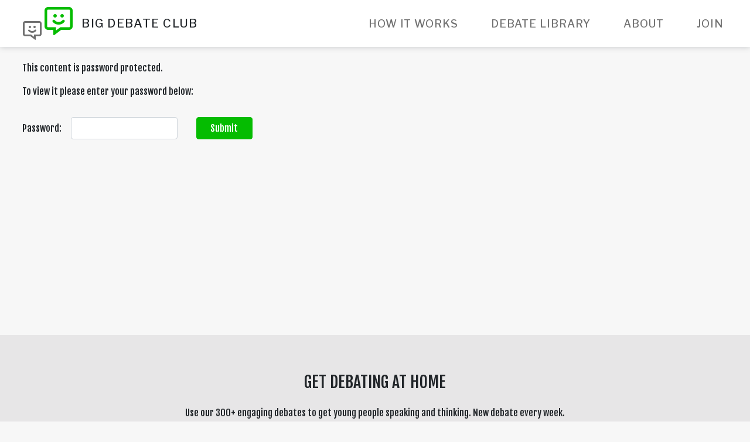

--- FILE ---
content_type: text/html; charset=UTF-8
request_url: https://bigdebateclub.com/debate/can-one-person-change-the-world/results
body_size: 5291
content:
<!DOCTYPE html>
<html lang="en" xmlns="http://www.w3.org/1999/xhtml">
    <head>
                    <!-- Google Tag Manager -->
            <script>(function(w,d,s,l,i){w[l]=w[l]||[];w[l].push({'gtm.start':
                        new Date().getTime(),event:'gtm.js'});var f=d.getElementsByTagName(s)[0],
                    j=d.createElement(s),dl=l!='dataLayer'?'&l='+l:'';j.async=true;j.src=
                    'https://www.googletagmanager.com/gtm.js?id='+i+dl;f.parentNode.insertBefore(j,f);
                })(window,document,'script','dataLayer','GTM-NG5FW4C');</script>
            <!-- End Google Tag Manager -->
        
        <link rel="shortcut icon" type="image/x-icon" href="https://bigdebateclub.com/app/themes/outlandish/public/img/favicon.ico" />

                <title>Can one person change the world? | Big Debate Club</title>
        <meta charset="utf-8"/>
        <meta name="viewport" content="width=device-width, initial-scale=1.0, user-scalable=no">
                                                <meta name='robots' content='max-image-preview:large' />
<link rel='dns-prefetch' href='//d1yfdd4fc3ix4z.cloudfront.net' />
<link rel='stylesheet' id='oowp_css-css' href='https://bigdebateclub.com/app/mu-plugins/oowp/public//oowp.css?ver=6.2.2' type='text/css' media='all' />
<link rel='stylesheet' id='app-css-css' href='https://bigdebateclub.com/app/themes/outlandish/public/app.css?ver=202309011650' type='text/css' media='all' />
<link rel='stylesheet' id='wp-block-library-css' href='https://bigdebateclub.com/wp/wp-includes/css/dist/block-library/style.min.css?ver=6.2.2' type='text/css' media='all' />
<link rel='stylesheet' id='classic-theme-styles-css' href='https://bigdebateclub.com/wp/wp-includes/css/classic-themes.min.css?ver=6.2.2' type='text/css' media='all' />
<style id='global-styles-inline-css' type='text/css'>
body{--wp--preset--color--black: #000000;--wp--preset--color--cyan-bluish-gray: #abb8c3;--wp--preset--color--white: #ffffff;--wp--preset--color--pale-pink: #f78da7;--wp--preset--color--vivid-red: #cf2e2e;--wp--preset--color--luminous-vivid-orange: #ff6900;--wp--preset--color--luminous-vivid-amber: #fcb900;--wp--preset--color--light-green-cyan: #7bdcb5;--wp--preset--color--vivid-green-cyan: #00d084;--wp--preset--color--pale-cyan-blue: #8ed1fc;--wp--preset--color--vivid-cyan-blue: #0693e3;--wp--preset--color--vivid-purple: #9b51e0;--wp--preset--gradient--vivid-cyan-blue-to-vivid-purple: linear-gradient(135deg,rgba(6,147,227,1) 0%,rgb(155,81,224) 100%);--wp--preset--gradient--light-green-cyan-to-vivid-green-cyan: linear-gradient(135deg,rgb(122,220,180) 0%,rgb(0,208,130) 100%);--wp--preset--gradient--luminous-vivid-amber-to-luminous-vivid-orange: linear-gradient(135deg,rgba(252,185,0,1) 0%,rgba(255,105,0,1) 100%);--wp--preset--gradient--luminous-vivid-orange-to-vivid-red: linear-gradient(135deg,rgba(255,105,0,1) 0%,rgb(207,46,46) 100%);--wp--preset--gradient--very-light-gray-to-cyan-bluish-gray: linear-gradient(135deg,rgb(238,238,238) 0%,rgb(169,184,195) 100%);--wp--preset--gradient--cool-to-warm-spectrum: linear-gradient(135deg,rgb(74,234,220) 0%,rgb(151,120,209) 20%,rgb(207,42,186) 40%,rgb(238,44,130) 60%,rgb(251,105,98) 80%,rgb(254,248,76) 100%);--wp--preset--gradient--blush-light-purple: linear-gradient(135deg,rgb(255,206,236) 0%,rgb(152,150,240) 100%);--wp--preset--gradient--blush-bordeaux: linear-gradient(135deg,rgb(254,205,165) 0%,rgb(254,45,45) 50%,rgb(107,0,62) 100%);--wp--preset--gradient--luminous-dusk: linear-gradient(135deg,rgb(255,203,112) 0%,rgb(199,81,192) 50%,rgb(65,88,208) 100%);--wp--preset--gradient--pale-ocean: linear-gradient(135deg,rgb(255,245,203) 0%,rgb(182,227,212) 50%,rgb(51,167,181) 100%);--wp--preset--gradient--electric-grass: linear-gradient(135deg,rgb(202,248,128) 0%,rgb(113,206,126) 100%);--wp--preset--gradient--midnight: linear-gradient(135deg,rgb(2,3,129) 0%,rgb(40,116,252) 100%);--wp--preset--duotone--dark-grayscale: url('#wp-duotone-dark-grayscale');--wp--preset--duotone--grayscale: url('#wp-duotone-grayscale');--wp--preset--duotone--purple-yellow: url('#wp-duotone-purple-yellow');--wp--preset--duotone--blue-red: url('#wp-duotone-blue-red');--wp--preset--duotone--midnight: url('#wp-duotone-midnight');--wp--preset--duotone--magenta-yellow: url('#wp-duotone-magenta-yellow');--wp--preset--duotone--purple-green: url('#wp-duotone-purple-green');--wp--preset--duotone--blue-orange: url('#wp-duotone-blue-orange');--wp--preset--font-size--small: 13px;--wp--preset--font-size--medium: 20px;--wp--preset--font-size--large: 36px;--wp--preset--font-size--x-large: 42px;--wp--preset--spacing--20: 0.44rem;--wp--preset--spacing--30: 0.67rem;--wp--preset--spacing--40: 1rem;--wp--preset--spacing--50: 1.5rem;--wp--preset--spacing--60: 2.25rem;--wp--preset--spacing--70: 3.38rem;--wp--preset--spacing--80: 5.06rem;--wp--preset--shadow--natural: 6px 6px 9px rgba(0, 0, 0, 0.2);--wp--preset--shadow--deep: 12px 12px 50px rgba(0, 0, 0, 0.4);--wp--preset--shadow--sharp: 6px 6px 0px rgba(0, 0, 0, 0.2);--wp--preset--shadow--outlined: 6px 6px 0px -3px rgba(255, 255, 255, 1), 6px 6px rgba(0, 0, 0, 1);--wp--preset--shadow--crisp: 6px 6px 0px rgba(0, 0, 0, 1);}:where(.is-layout-flex){gap: 0.5em;}body .is-layout-flow > .alignleft{float: left;margin-inline-start: 0;margin-inline-end: 2em;}body .is-layout-flow > .alignright{float: right;margin-inline-start: 2em;margin-inline-end: 0;}body .is-layout-flow > .aligncenter{margin-left: auto !important;margin-right: auto !important;}body .is-layout-constrained > .alignleft{float: left;margin-inline-start: 0;margin-inline-end: 2em;}body .is-layout-constrained > .alignright{float: right;margin-inline-start: 2em;margin-inline-end: 0;}body .is-layout-constrained > .aligncenter{margin-left: auto !important;margin-right: auto !important;}body .is-layout-constrained > :where(:not(.alignleft):not(.alignright):not(.alignfull)){max-width: var(--wp--style--global--content-size);margin-left: auto !important;margin-right: auto !important;}body .is-layout-constrained > .alignwide{max-width: var(--wp--style--global--wide-size);}body .is-layout-flex{display: flex;}body .is-layout-flex{flex-wrap: wrap;align-items: center;}body .is-layout-flex > *{margin: 0;}:where(.wp-block-columns.is-layout-flex){gap: 2em;}.has-black-color{color: var(--wp--preset--color--black) !important;}.has-cyan-bluish-gray-color{color: var(--wp--preset--color--cyan-bluish-gray) !important;}.has-white-color{color: var(--wp--preset--color--white) !important;}.has-pale-pink-color{color: var(--wp--preset--color--pale-pink) !important;}.has-vivid-red-color{color: var(--wp--preset--color--vivid-red) !important;}.has-luminous-vivid-orange-color{color: var(--wp--preset--color--luminous-vivid-orange) !important;}.has-luminous-vivid-amber-color{color: var(--wp--preset--color--luminous-vivid-amber) !important;}.has-light-green-cyan-color{color: var(--wp--preset--color--light-green-cyan) !important;}.has-vivid-green-cyan-color{color: var(--wp--preset--color--vivid-green-cyan) !important;}.has-pale-cyan-blue-color{color: var(--wp--preset--color--pale-cyan-blue) !important;}.has-vivid-cyan-blue-color{color: var(--wp--preset--color--vivid-cyan-blue) !important;}.has-vivid-purple-color{color: var(--wp--preset--color--vivid-purple) !important;}.has-black-background-color{background-color: var(--wp--preset--color--black) !important;}.has-cyan-bluish-gray-background-color{background-color: var(--wp--preset--color--cyan-bluish-gray) !important;}.has-white-background-color{background-color: var(--wp--preset--color--white) !important;}.has-pale-pink-background-color{background-color: var(--wp--preset--color--pale-pink) !important;}.has-vivid-red-background-color{background-color: var(--wp--preset--color--vivid-red) !important;}.has-luminous-vivid-orange-background-color{background-color: var(--wp--preset--color--luminous-vivid-orange) !important;}.has-luminous-vivid-amber-background-color{background-color: var(--wp--preset--color--luminous-vivid-amber) !important;}.has-light-green-cyan-background-color{background-color: var(--wp--preset--color--light-green-cyan) !important;}.has-vivid-green-cyan-background-color{background-color: var(--wp--preset--color--vivid-green-cyan) !important;}.has-pale-cyan-blue-background-color{background-color: var(--wp--preset--color--pale-cyan-blue) !important;}.has-vivid-cyan-blue-background-color{background-color: var(--wp--preset--color--vivid-cyan-blue) !important;}.has-vivid-purple-background-color{background-color: var(--wp--preset--color--vivid-purple) !important;}.has-black-border-color{border-color: var(--wp--preset--color--black) !important;}.has-cyan-bluish-gray-border-color{border-color: var(--wp--preset--color--cyan-bluish-gray) !important;}.has-white-border-color{border-color: var(--wp--preset--color--white) !important;}.has-pale-pink-border-color{border-color: var(--wp--preset--color--pale-pink) !important;}.has-vivid-red-border-color{border-color: var(--wp--preset--color--vivid-red) !important;}.has-luminous-vivid-orange-border-color{border-color: var(--wp--preset--color--luminous-vivid-orange) !important;}.has-luminous-vivid-amber-border-color{border-color: var(--wp--preset--color--luminous-vivid-amber) !important;}.has-light-green-cyan-border-color{border-color: var(--wp--preset--color--light-green-cyan) !important;}.has-vivid-green-cyan-border-color{border-color: var(--wp--preset--color--vivid-green-cyan) !important;}.has-pale-cyan-blue-border-color{border-color: var(--wp--preset--color--pale-cyan-blue) !important;}.has-vivid-cyan-blue-border-color{border-color: var(--wp--preset--color--vivid-cyan-blue) !important;}.has-vivid-purple-border-color{border-color: var(--wp--preset--color--vivid-purple) !important;}.has-vivid-cyan-blue-to-vivid-purple-gradient-background{background: var(--wp--preset--gradient--vivid-cyan-blue-to-vivid-purple) !important;}.has-light-green-cyan-to-vivid-green-cyan-gradient-background{background: var(--wp--preset--gradient--light-green-cyan-to-vivid-green-cyan) !important;}.has-luminous-vivid-amber-to-luminous-vivid-orange-gradient-background{background: var(--wp--preset--gradient--luminous-vivid-amber-to-luminous-vivid-orange) !important;}.has-luminous-vivid-orange-to-vivid-red-gradient-background{background: var(--wp--preset--gradient--luminous-vivid-orange-to-vivid-red) !important;}.has-very-light-gray-to-cyan-bluish-gray-gradient-background{background: var(--wp--preset--gradient--very-light-gray-to-cyan-bluish-gray) !important;}.has-cool-to-warm-spectrum-gradient-background{background: var(--wp--preset--gradient--cool-to-warm-spectrum) !important;}.has-blush-light-purple-gradient-background{background: var(--wp--preset--gradient--blush-light-purple) !important;}.has-blush-bordeaux-gradient-background{background: var(--wp--preset--gradient--blush-bordeaux) !important;}.has-luminous-dusk-gradient-background{background: var(--wp--preset--gradient--luminous-dusk) !important;}.has-pale-ocean-gradient-background{background: var(--wp--preset--gradient--pale-ocean) !important;}.has-electric-grass-gradient-background{background: var(--wp--preset--gradient--electric-grass) !important;}.has-midnight-gradient-background{background: var(--wp--preset--gradient--midnight) !important;}.has-small-font-size{font-size: var(--wp--preset--font-size--small) !important;}.has-medium-font-size{font-size: var(--wp--preset--font-size--medium) !important;}.has-large-font-size{font-size: var(--wp--preset--font-size--large) !important;}.has-x-large-font-size{font-size: var(--wp--preset--font-size--x-large) !important;}
.wp-block-navigation a:where(:not(.wp-element-button)){color: inherit;}
:where(.wp-block-columns.is-layout-flex){gap: 2em;}
.wp-block-pullquote{font-size: 1.5em;line-height: 1.6;}
</style>
<link rel="https://api.w.org/" href="https://bigdebateclub.com/wp-json/" /><link rel="EditURI" type="application/rsd+xml" title="RSD" href="https://bigdebateclub.com/wp/xmlrpc.php?rsd" />
<link rel="wlwmanifest" type="application/wlwmanifest+xml" href="https://bigdebateclub.com/wp/wp-includes/wlwmanifest.xml" />
<meta name="generator" content="WordPress 6.2.2" />
<link rel="canonical" href="https://bigdebateclub.com/debate/can-one-person-change-the-world/" />
<link rel='shortlink' href='https://bigdebateclub.com/?p=848' />
<link rel="alternate" type="application/json+oembed" href="https://bigdebateclub.com/wp-json/oembed/1.0/embed?url=https%3A%2F%2Fbigdebateclub.com%2Fdebate%2Fcan-one-person-change-the-world%2F" />
<link rel="alternate" type="text/xml+oembed" href="https://bigdebateclub.com/wp-json/oembed/1.0/embed?url=https%3A%2F%2Fbigdebateclub.com%2Fdebate%2Fcan-one-person-change-the-world%2F&#038;format=xml" />
		<style type="text/css" id="wp-custom-css">
			/* Hide sub-menu items by default */
.sub-menu {
  display: none;
}

/* Show sub-menu items when hovering over the main menu item */
.menu-item:hover .sub-menu {
  display: block;
}

		</style>
		    </head>
    <body class="debate debate-848 debate-can-one-person-change-the-world">
                    <!-- Google Tag Manager (noscript) -->
            <noscript><iframe src="https://www.googletagmanager.com/ns.html?id=GTM-NG5FW4C"
                              height="0" width="0" style="display:none;visibility:hidden"></iframe></noscript>
            <!-- End Google Tag Manager (noscript) -->
        
                <header class="navbar-container">
            <div class="navbar">
                <div class="container-fluid">
                    <a href="/" class="navbar-brand">
                        <i class="far fa-comment-alt-smile navbar-brand__logo navbar-brand__logo--1"></i>
                        <i class="far fa-comment-alt-smile navbar-brand__logo navbar-brand__logo--2"></i>
                        <span class="navbar-brand__name">
                            Big Debate Club                        </span>
                    </a>
                    <button class="navbar-toggler collapsed"
                            type="button"
                            data-toggle="collapse"
                            data-target="#main-menu"
                            aria-controls="main-menu"
                            aria-expanded="false"
                            aria-label="Toggle navigation">
                        <span class="icon-bar icon-bar--top"></span>
                        <span class="icon-bar icon-bar--middle"></span>
                        <span class="icon-bar icon-bar--bottom"></span>
                    </button>
                    <div id="main-menu" class="collapse navbar-collapse">
                        <nav class="ml-auto">
                            <ul class="navbar-nav">
                                <li id="menu-item-1276" class="nav-item menu-item menu-item-type-post_type menu-item-object-page menu-item-1276"><a href="https://bigdebateclub.com/how-it-works/" class="nav-link">How it works</a></li>
<li id="menu-item-1842" class="nav-item menu-item menu-item-type-custom menu-item-object-custom menu-item-1842"><a href="https://bigdebateclub.com/debate-library/" class="nav-link">Debate Library</a></li>
<li id="menu-item-2781" class="nav-item menu-item menu-item-type-post_type menu-item-object-page menu-item-2781"><a href="https://bigdebateclub.com/about/" class="nav-link">About</a></li>
<li id="menu-item-1829" class="nav-item menu-item menu-item-type-post_type menu-item-object-page menu-item-1829"><a href="https://bigdebateclub.com/join/" class="nav-link">Join</a></li>
                            </ul>
                        </nav>
                    </div>
                </div>
            </div>
        </header>
        
        <main role="main">
                    <div class="post-password-form">
            <div class="container-fluid">
                <div class="post-password-form__description">
                    <p>This content is password protected.</p>
                    <p>To view it please enter your password below:</p>
                </div>
                <form action="https://bigdebateclub.com/wp/wp-login.php?action=postpass"
                      method="post">
                    <div class="form-group">
                        <label for="pwbox-848">Password:</label>
                        <input id="pwbox-848"
                               name="post_password"
                               type="password"
                               class="form-control">
                    </div>
                    <button type="submit" class="btn btn-primary">Submit</button>
                </form>
                            </div>
        </div>
                </main>

                <section class="cta-row" >
                    <div class="cta">
            <div class="cta__body">
                                    <h3 class="cta__title">Get debating at home</h3>
                
                                    <div class="cta__content">Use our 300+ engaging debates to get young people speaking and thinking. New debate every week. </div>
                
                                            <a class="btn btn-outline-primary mb-2 " href="https://smartschoolcouncils.org/for-families" role="button">
            Join        </a>
                                    </div>
        </div>
                <div class="cta">
            <div class="cta__body">
                                    <h3 class="cta__title">Get debating at school</h3>
                
                                    <div class="cta__content">Join 600+ schools who use Smart School Councils to help build the pupils' voices</div>
                
                                            <a class="btn btn-outline-primary mb-2 " href="https://smartschoolcouncils.org/for-schools" role="button">
            Join        </a>
                                    </div>
        </div>
                </section>
                <footer class="footer">
                    <div class="footer__elements">
            <div class="container-fluid">
                <div class="row">
                                            <div class="col-12 col-sm-6 col-md-3">
                                    <div class="footer__element">
                        <p><img decoding="async" loading="lazy" class="alignleft wp-image-47 " src="https://d1yfdd4fc3ix4z.cloudfront.net/uploads/2020/04/SSCC-steps_400x400-150x150.png" alt="" width="127" height="127" srcset="https://d1yfdd4fc3ix4z.cloudfront.net/uploads/2020/04/SSCC-steps_400x400-150x150.png 150w, https://d1yfdd4fc3ix4z.cloudfront.net/uploads/2020/04/SSCC-steps_400x400-300x300.png 300w, https://d1yfdd4fc3ix4z.cloudfront.net/uploads/2020/04/SSCC-steps_400x400.png 400w" sizes="(max-width: 127px) 100vw, 127px" /><img decoding="async" loading="lazy" class="aligncenter size-full wp-image-2784" src="https://d1yfdd4fc3ix4z.cloudfront.net/uploads/2025/05/Untitled-design-2.png" alt="" width="1200" height="630" srcset="https://d1yfdd4fc3ix4z.cloudfront.net/uploads/2025/05/Untitled-design-2.png 1200w, https://d1yfdd4fc3ix4z.cloudfront.net/uploads/2025/05/Untitled-design-2-300x158.png 300w, https://d1yfdd4fc3ix4z.cloudfront.net/uploads/2025/05/Untitled-design-2-1024x538.png 1024w, https://d1yfdd4fc3ix4z.cloudfront.net/uploads/2025/05/Untitled-design-2-768x403.png 768w" sizes="(max-width: 1200px) 100vw, 1200px" /></p>
        </div>
                                </div>
                                            <div class="col-12 col-sm-6 col-md-3">
                                    <div class="footer__element">
                        <p><script type="text/javascript">
    (function(e,t,o,n,p,r,i){e.visitorGlobalObjectAlias=n;e[e.visitorGlobalObjectAlias]=e[e.visitorGlobalObjectAlias]||function(){(e[e.visitorGlobalObjectAlias].q=e[e.visitorGlobalObjectAlias].q||[]).push(arguments)};e[e.visitorGlobalObjectAlias].l=(new Date).getTime();r=t.createElement("script");r.src=o;r.async=true;i=t.getElementsByTagName("script")[0];i.parentNode.insertBefore(r,i)})(window,document,"https://diffuser-cdn.app-us1.com/diffuser/diffuser.js","vgo");
    vgo('setAccount', '25747020');
    vgo('setTrackByDefault', true);
    vgo('process');
</script></p>
        </div>
                                </div>
                                            <div class="col-12 col-sm-6 col-md-3">
                                    <div class="footer__element">
                        <p><!-- Facebook Pixel Code --><br />
<script>
  !function(f,b,e,v,n,t,s)
  {if(f.fbq)return;n=f.fbq=function(){n.callMethod?
  n.callMethod.apply(n,arguments):n.queue.push(arguments)};
  if(!f._fbq)f._fbq=n;n.push=n;n.loaded=!0;n.version='2.0';
  n.queue=[];t=b.createElement(e);t.async=!0;
  t.src=v;s=b.getElementsByTagName(e)[0];
  s.parentNode.insertBefore(t,s)}(window, document,'script',
  'https://connect.facebook.net/en_US/fbevents.js');
  fbq('init', '159326542873656');
  fbq('track', 'PageView');
</script><br />
<noscript><img decoding="async" loading="lazy" height="1" width="1" style="display:none" src="https://www.facebook.com/tr?id=159326542873656&#038;ev=PageView&#038;noscript=1" /></noscript><br />
<!-- End Facebook Pixel Code --></p>
<div id="ext-mouse-move"></div>
<div id="ext-mouse-down"></div>
<div id="ext-mouse-up"></div>
        </div>
                                </div>
                                            <div class="col-12 col-sm-6 col-md-3">
                                    <div class="footer__element">
                                            <nav>
                        <ul class="footer__nav">
                            <li id="menu-item-2773" class="menu-item menu-item-type-custom menu-item-object-custom menu-item-2773"><a href="https://smartschoolcouncils.org/for-schools">Join as a School</a></li>
<li id="menu-item-2772" class="menu-item menu-item-type-custom menu-item-object-custom menu-item-2772"><a href="https://smartschoolcouncils.org/for-families">Join the Family Plan</a></li>
<li id="menu-item-2771" class="menu-item menu-item-type-custom menu-item-object-custom menu-item-2771"><a href="https://billing.stripe.com/p/login/28odSmep11JtgQoeUU">Manage Family Subscription</a></li>
<li id="menu-item-1833" class="menu-item menu-item-type-post_type menu-item-object-page menu-item-1833"><a href="https://bigdebateclub.com/how-it-works/">How it works</a></li>
<li id="menu-item-2778" class="menu-item menu-item-type-post_type menu-item-object-page menu-item-2778"><a href="https://bigdebateclub.com/pshe-debates/">PSHE Debates</a></li>
<li id="menu-item-87" class="menu-item menu-item-type-post_type menu-item-object-page menu-item-privacy-policy menu-item-87"><a rel="privacy-policy" href="https://bigdebateclub.com/privacy-policy/">Privacy Policy</a></li>
<li id="menu-item-1278" class="menu-item menu-item-type-post_type menu-item-object-page menu-item-1278"><a href="https://bigdebateclub.com/about/">About</a></li>
                        </ul>
                    </nav>
                            </div>
                                </div>
                                    </div>
            </div>
        </div>
                    <div class="footer__credits">
                <div class="container-fluid">
                    Created by <a href="https://outlandish.com" target="_blank">Outlandish</a>
                </div>
            </div>
        </footer>
        <script type='text/javascript' src='https://code.jquery.com/jquery-3.3.1.min.js?ver=3.3.1' id='jquery-js'></script>
<script type='text/javascript' id='app-js-js-extra'>
/* <![CDATA[ */
var WPAPI = {"root":"https:\/\/bigdebateclub.com\/wp-json\/"};
/* ]]> */
</script>
<script type='text/javascript' src='https://bigdebateclub.com/app/themes/outlandish/public/app.js?ver=202309011650' id='app-js-js'></script>
    </body>
</html>
        

--- FILE ---
content_type: application/javascript
request_url: https://prism.app-us1.com/?a=25747020&u=https%3A%2F%2Fbigdebateclub.com%2Fdebate%2Fcan-one-person-change-the-world%2Fresults
body_size: 127
content:
window.visitorGlobalObject=window.visitorGlobalObject||window.prismGlobalObject;window.visitorGlobalObject.setVisitorId('e3d303de-3623-4296-9243-d67957128705', '25747020');window.visitorGlobalObject.setWhitelistedServices('tracking', '25747020');

--- FILE ---
content_type: application/javascript; charset=utf-8
request_url: https://bigdebateclub.com/app/themes/outlandish/public/app.js?ver=202309011650
body_size: 254499
content:
!function(e){var t={};function n(r){if(t[r])return t[r].exports;var i=t[r]={i:r,l:!1,exports:{}};return e[r].call(i.exports,i,i.exports,n),i.l=!0,i.exports}n.m=e,n.c=t,n.d=function(e,t,r){n.o(e,t)||Object.defineProperty(e,t,{enumerable:!0,get:r})},n.r=function(e){"undefined"!=typeof Symbol&&Symbol.toStringTag&&Object.defineProperty(e,Symbol.toStringTag,{value:"Module"}),Object.defineProperty(e,"__esModule",{value:!0})},n.t=function(e,t){if(1&t&&(e=n(e)),8&t)return e;if(4&t&&"object"==typeof e&&e&&e.__esModule)return e;var r=Object.create(null);if(n.r(r),Object.defineProperty(r,"default",{enumerable:!0,value:e}),2&t&&"string"!=typeof e)for(var i in e)n.d(r,i,function(t){return e[t]}.bind(null,i));return r},n.n=function(e){var t=e&&e.__esModule?function(){return e.default}:function(){return e};return n.d(t,"a",t),t},n.o=function(e,t){return Object.prototype.hasOwnProperty.call(e,t)},n.p="/app/themes/outlandish/public/",n(n.s=228)}([function(e,t,n){(function(e){e.exports=function(){"use strict";var t,r;function i(){return t.apply(null,arguments)}function a(e){return e instanceof Array||"[object Array]"===Object.prototype.toString.call(e)}function o(e){return null!=e&&"[object Object]"===Object.prototype.toString.call(e)}function s(e){return void 0===e}function u(e){return"number"==typeof e||"[object Number]"===Object.prototype.toString.call(e)}function l(e){return e instanceof Date||"[object Date]"===Object.prototype.toString.call(e)}function d(e,t){var n,r=[];for(n=0;n<e.length;++n)r.push(t(e[n],n));return r}function c(e,t){return Object.prototype.hasOwnProperty.call(e,t)}function h(e,t){for(var n in t)c(t,n)&&(e[n]=t[n]);return c(t,"toString")&&(e.toString=t.toString),c(t,"valueOf")&&(e.valueOf=t.valueOf),e}function f(e,t,n,r){return kt(e,t,n,r,!0).utc()}function _(e){return null==e._pf&&(e._pf={empty:!1,unusedTokens:[],unusedInput:[],overflow:-2,charsLeftOver:0,nullInput:!1,invalidMonth:null,invalidFormat:!1,userInvalidated:!1,iso:!1,parsedDateParts:[],meridiem:null,rfc2822:!1,weekdayMismatch:!1}),e._pf}function m(e){if(null==e._isValid){var t=_(e),n=r.call(t.parsedDateParts,(function(e){return null!=e})),i=!isNaN(e._d.getTime())&&t.overflow<0&&!t.empty&&!t.invalidMonth&&!t.invalidWeekday&&!t.weekdayMismatch&&!t.nullInput&&!t.invalidFormat&&!t.userInvalidated&&(!t.meridiem||t.meridiem&&n);if(e._strict&&(i=i&&0===t.charsLeftOver&&0===t.unusedTokens.length&&void 0===t.bigHour),null!=Object.isFrozen&&Object.isFrozen(e))return i;e._isValid=i}return e._isValid}function p(e){var t=f(NaN);return null!=e?h(_(t),e):_(t).userInvalidated=!0,t}r=Array.prototype.some?Array.prototype.some:function(e){for(var t=Object(this),n=t.length>>>0,r=0;r<n;r++)if(r in t&&e.call(this,t[r],r,t))return!0;return!1};var v=i.momentProperties=[];function g(e,t){var n,r,i;if(s(t._isAMomentObject)||(e._isAMomentObject=t._isAMomentObject),s(t._i)||(e._i=t._i),s(t._f)||(e._f=t._f),s(t._l)||(e._l=t._l),s(t._strict)||(e._strict=t._strict),s(t._tzm)||(e._tzm=t._tzm),s(t._isUTC)||(e._isUTC=t._isUTC),s(t._offset)||(e._offset=t._offset),s(t._pf)||(e._pf=_(t)),s(t._locale)||(e._locale=t._locale),v.length>0)for(n=0;n<v.length;n++)s(i=t[r=v[n]])||(e[r]=i);return e}var y=!1;function M(e){g(this,e),this._d=new Date(null!=e._d?e._d.getTime():NaN),this.isValid()||(this._d=new Date(NaN)),!1===y&&(y=!0,i.updateOffset(this),y=!1)}function b(e){return e instanceof M||null!=e&&null!=e._isAMomentObject}function L(e){return e<0?Math.ceil(e)||0:Math.floor(e)}function w(e){var t=+e,n=0;return 0!==t&&isFinite(t)&&(n=L(t)),n}function k(e,t,n){var r,i=Math.min(e.length,t.length),a=Math.abs(e.length-t.length),o=0;for(r=0;r<i;r++)(n&&e[r]!==t[r]||!n&&w(e[r])!==w(t[r]))&&o++;return o+a}function Y(e){!1===i.suppressDeprecationWarnings&&"undefined"!=typeof console&&console.warn&&console.warn("Deprecation warning: "+e)}function D(e,t){var n=!0;return h((function(){if(null!=i.deprecationHandler&&i.deprecationHandler(null,e),n){for(var r,a=[],o=0;o<arguments.length;o++){if(r="","object"==typeof arguments[o]){for(var s in r+="\n["+o+"] ",arguments[0])r+=s+": "+arguments[0][s]+", ";r=r.slice(0,-2)}else r=arguments[o];a.push(r)}Y(e+"\nArguments: "+Array.prototype.slice.call(a).join("")+"\n"+(new Error).stack),n=!1}return t.apply(this,arguments)}),t)}var x,T={};function S(e,t){null!=i.deprecationHandler&&i.deprecationHandler(e,t),T[e]||(Y(t),T[e]=!0)}function O(e){return e instanceof Function||"[object Function]"===Object.prototype.toString.call(e)}function A(e,t){var n,r=h({},e);for(n in t)c(t,n)&&(o(e[n])&&o(t[n])?(r[n]={},h(r[n],e[n]),h(r[n],t[n])):null!=t[n]?r[n]=t[n]:delete r[n]);for(n in e)c(e,n)&&!c(t,n)&&o(e[n])&&(r[n]=h({},r[n]));return r}function j(e){null!=e&&this.set(e)}i.suppressDeprecationWarnings=!1,i.deprecationHandler=null,x=Object.keys?Object.keys:function(e){var t,n=[];for(t in e)c(e,t)&&n.push(t);return n};var C={};function H(e,t){var n=e.toLowerCase();C[n]=C[n+"s"]=C[t]=e}function E(e){return"string"==typeof e?C[e]||C[e.toLowerCase()]:void 0}function P(e){var t,n,r={};for(n in e)c(e,n)&&(t=E(n))&&(r[t]=e[n]);return r}var F={};function I(e,t){F[e]=t}function W(e,t,n){var r=""+Math.abs(e),i=t-r.length;return(e>=0?n?"+":"":"-")+Math.pow(10,Math.max(0,i)).toString().substr(1)+r}var N=/(\[[^\[]*\])|(\\)?([Hh]mm(ss)?|Mo|MM?M?M?|Do|DDDo|DD?D?D?|ddd?d?|do?|w[o|w]?|W[o|W]?|Qo?|YYYYYY|YYYYY|YYYY|YY|gg(ggg?)?|GG(GGG?)?|e|E|a|A|hh?|HH?|kk?|mm?|ss?|S{1,9}|x|X|zz?|ZZ?|.)/g,R=/(\[[^\[]*\])|(\\)?(LTS|LT|LL?L?L?|l{1,4})/g,z={},$={};function B(e,t,n,r){var i=r;"string"==typeof r&&(i=function(){return this[r]()}),e&&($[e]=i),t&&($[t[0]]=function(){return W(i.apply(this,arguments),t[1],t[2])}),n&&($[n]=function(){return this.localeData().ordinal(i.apply(this,arguments),e)})}function V(e,t){return e.isValid()?(t=U(t,e.localeData()),z[t]=z[t]||function(e){var t,n,r,i=e.match(N);for(t=0,n=i.length;t<n;t++)$[i[t]]?i[t]=$[i[t]]:i[t]=(r=i[t]).match(/\[[\s\S]/)?r.replace(/^\[|\]$/g,""):r.replace(/\\/g,"");return function(t){var r,a="";for(r=0;r<n;r++)a+=O(i[r])?i[r].call(t,e):i[r];return a}}(t),z[t](e)):e.localeData().invalidDate()}function U(e,t){var n=5;function r(e){return t.longDateFormat(e)||e}for(R.lastIndex=0;n>=0&&R.test(e);)e=e.replace(R,r),R.lastIndex=0,n-=1;return e}var q=/\d/,J=/\d\d/,Z=/\d{3}/,G=/\d{4}/,K=/[+-]?\d{6}/,X=/\d\d?/,Q=/\d\d\d\d?/,ee=/\d\d\d\d\d\d?/,te=/\d{1,3}/,ne=/\d{1,4}/,re=/[+-]?\d{1,6}/,ie=/\d+/,ae=/[+-]?\d+/,oe=/Z|[+-]\d\d:?\d\d/gi,se=/Z|[+-]\d\d(?::?\d\d)?/gi,ue=/[0-9]{0,256}['a-z\u00A0-\u05FF\u0700-\uD7FF\uF900-\uFDCF\uFDF0-\uFF07\uFF10-\uFFEF]{1,256}|[\u0600-\u06FF\/]{1,256}(\s*?[\u0600-\u06FF]{1,256}){1,2}/i,le={};function de(e,t,n){le[e]=O(t)?t:function(e,r){return e&&n?n:t}}function ce(e,t){return c(le,e)?le[e](t._strict,t._locale):new RegExp(he(e.replace("\\","").replace(/\\(\[)|\\(\])|\[([^\]\[]*)\]|\\(.)/g,(function(e,t,n,r,i){return t||n||r||i}))))}function he(e){return e.replace(/[-\/\\^$*+?.()|[\]{}]/g,"\\$&")}var fe={};function _e(e,t){var n,r=t;for("string"==typeof e&&(e=[e]),u(t)&&(r=function(e,n){n[t]=w(e)}),n=0;n<e.length;n++)fe[e[n]]=r}function me(e,t){_e(e,(function(e,n,r,i){r._w=r._w||{},t(e,r._w,r,i)}))}function pe(e,t,n){null!=t&&c(fe,e)&&fe[e](t,n._a,n,e)}function ve(e){return ge(e)?366:365}function ge(e){return e%4==0&&e%100!=0||e%400==0}B("Y",0,0,(function(){var e=this.year();return e<=9999?""+e:"+"+e})),B(0,["YY",2],0,(function(){return this.year()%100})),B(0,["YYYY",4],0,"year"),B(0,["YYYYY",5],0,"year"),B(0,["YYYYYY",6,!0],0,"year"),H("year","y"),I("year",1),de("Y",ae),de("YY",X,J),de("YYYY",ne,G),de("YYYYY",re,K),de("YYYYYY",re,K),_e(["YYYYY","YYYYYY"],0),_e("YYYY",(function(e,t){t[0]=2===e.length?i.parseTwoDigitYear(e):w(e)})),_e("YY",(function(e,t){t[0]=i.parseTwoDigitYear(e)})),_e("Y",(function(e,t){t[0]=parseInt(e,10)})),i.parseTwoDigitYear=function(e){return w(e)+(w(e)>68?1900:2e3)};var ye,Me=be("FullYear",!0);function be(e,t){return function(n){return null!=n?(we(this,e,n),i.updateOffset(this,t),this):Le(this,e)}}function Le(e,t){return e.isValid()?e._d["get"+(e._isUTC?"UTC":"")+t]():NaN}function we(e,t,n){e.isValid()&&!isNaN(n)&&("FullYear"===t&&ge(e.year())&&1===e.month()&&29===e.date()?e._d["set"+(e._isUTC?"UTC":"")+t](n,e.month(),ke(n,e.month())):e._d["set"+(e._isUTC?"UTC":"")+t](n))}function ke(e,t){if(isNaN(e)||isNaN(t))return NaN;var n,r=(t%(n=12)+n)%n;return e+=(t-r)/12,1===r?ge(e)?29:28:31-r%7%2}ye=Array.prototype.indexOf?Array.prototype.indexOf:function(e){var t;for(t=0;t<this.length;++t)if(this[t]===e)return t;return-1},B("M",["MM",2],"Mo",(function(){return this.month()+1})),B("MMM",0,0,(function(e){return this.localeData().monthsShort(this,e)})),B("MMMM",0,0,(function(e){return this.localeData().months(this,e)})),H("month","M"),I("month",8),de("M",X),de("MM",X,J),de("MMM",(function(e,t){return t.monthsShortRegex(e)})),de("MMMM",(function(e,t){return t.monthsRegex(e)})),_e(["M","MM"],(function(e,t){t[1]=w(e)-1})),_e(["MMM","MMMM"],(function(e,t,n,r){var i=n._locale.monthsParse(e,r,n._strict);null!=i?t[1]=i:_(n).invalidMonth=e}));var Ye=/D[oD]?(\[[^\[\]]*\]|\s)+MMMM?/,De="January_February_March_April_May_June_July_August_September_October_November_December".split("_"),xe="Jan_Feb_Mar_Apr_May_Jun_Jul_Aug_Sep_Oct_Nov_Dec".split("_");function Te(e,t,n){var r,i,a,o=e.toLocaleLowerCase();if(!this._monthsParse)for(this._monthsParse=[],this._longMonthsParse=[],this._shortMonthsParse=[],r=0;r<12;++r)a=f([2e3,r]),this._shortMonthsParse[r]=this.monthsShort(a,"").toLocaleLowerCase(),this._longMonthsParse[r]=this.months(a,"").toLocaleLowerCase();return n?"MMM"===t?-1!==(i=ye.call(this._shortMonthsParse,o))?i:null:-1!==(i=ye.call(this._longMonthsParse,o))?i:null:"MMM"===t?-1!==(i=ye.call(this._shortMonthsParse,o))||-1!==(i=ye.call(this._longMonthsParse,o))?i:null:-1!==(i=ye.call(this._longMonthsParse,o))||-1!==(i=ye.call(this._shortMonthsParse,o))?i:null}function Se(e,t){var n;if(!e.isValid())return e;if("string"==typeof t)if(/^\d+$/.test(t))t=w(t);else if(!u(t=e.localeData().monthsParse(t)))return e;return n=Math.min(e.date(),ke(e.year(),t)),e._d["set"+(e._isUTC?"UTC":"")+"Month"](t,n),e}function Oe(e){return null!=e?(Se(this,e),i.updateOffset(this,!0),this):Le(this,"Month")}var Ae=ue,je=ue;function Ce(){function e(e,t){return t.length-e.length}var t,n,r=[],i=[],a=[];for(t=0;t<12;t++)n=f([2e3,t]),r.push(this.monthsShort(n,"")),i.push(this.months(n,"")),a.push(this.months(n,"")),a.push(this.monthsShort(n,""));for(r.sort(e),i.sort(e),a.sort(e),t=0;t<12;t++)r[t]=he(r[t]),i[t]=he(i[t]);for(t=0;t<24;t++)a[t]=he(a[t]);this._monthsRegex=new RegExp("^("+a.join("|")+")","i"),this._monthsShortRegex=this._monthsRegex,this._monthsStrictRegex=new RegExp("^("+i.join("|")+")","i"),this._monthsShortStrictRegex=new RegExp("^("+r.join("|")+")","i")}function He(e,t,n,r,i,a,o){var s;return e<100&&e>=0?(s=new Date(e+400,t,n,r,i,a,o),isFinite(s.getFullYear())&&s.setFullYear(e)):s=new Date(e,t,n,r,i,a,o),s}function Ee(e){var t;if(e<100&&e>=0){var n=Array.prototype.slice.call(arguments);n[0]=e+400,t=new Date(Date.UTC.apply(null,n)),isFinite(t.getUTCFullYear())&&t.setUTCFullYear(e)}else t=new Date(Date.UTC.apply(null,arguments));return t}function Pe(e,t,n){var r=7+t-n;return-(7+Ee(e,0,r).getUTCDay()-t)%7+r-1}function Fe(e,t,n,r,i){var a,o,s=1+7*(t-1)+(7+n-r)%7+Pe(e,r,i);return s<=0?o=ve(a=e-1)+s:s>ve(e)?(a=e+1,o=s-ve(e)):(a=e,o=s),{year:a,dayOfYear:o}}function Ie(e,t,n){var r,i,a=Pe(e.year(),t,n),o=Math.floor((e.dayOfYear()-a-1)/7)+1;return o<1?r=o+We(i=e.year()-1,t,n):o>We(e.year(),t,n)?(r=o-We(e.year(),t,n),i=e.year()+1):(i=e.year(),r=o),{week:r,year:i}}function We(e,t,n){var r=Pe(e,t,n),i=Pe(e+1,t,n);return(ve(e)-r+i)/7}function Ne(e,t){return e.slice(t,7).concat(e.slice(0,t))}B("w",["ww",2],"wo","week"),B("W",["WW",2],"Wo","isoWeek"),H("week","w"),H("isoWeek","W"),I("week",5),I("isoWeek",5),de("w",X),de("ww",X,J),de("W",X),de("WW",X,J),me(["w","ww","W","WW"],(function(e,t,n,r){t[r.substr(0,1)]=w(e)})),B("d",0,"do","day"),B("dd",0,0,(function(e){return this.localeData().weekdaysMin(this,e)})),B("ddd",0,0,(function(e){return this.localeData().weekdaysShort(this,e)})),B("dddd",0,0,(function(e){return this.localeData().weekdays(this,e)})),B("e",0,0,"weekday"),B("E",0,0,"isoWeekday"),H("day","d"),H("weekday","e"),H("isoWeekday","E"),I("day",11),I("weekday",11),I("isoWeekday",11),de("d",X),de("e",X),de("E",X),de("dd",(function(e,t){return t.weekdaysMinRegex(e)})),de("ddd",(function(e,t){return t.weekdaysShortRegex(e)})),de("dddd",(function(e,t){return t.weekdaysRegex(e)})),me(["dd","ddd","dddd"],(function(e,t,n,r){var i=n._locale.weekdaysParse(e,r,n._strict);null!=i?t.d=i:_(n).invalidWeekday=e})),me(["d","e","E"],(function(e,t,n,r){t[r]=w(e)}));var Re="Sunday_Monday_Tuesday_Wednesday_Thursday_Friday_Saturday".split("_"),ze="Sun_Mon_Tue_Wed_Thu_Fri_Sat".split("_"),$e="Su_Mo_Tu_We_Th_Fr_Sa".split("_");function Be(e,t,n){var r,i,a,o=e.toLocaleLowerCase();if(!this._weekdaysParse)for(this._weekdaysParse=[],this._shortWeekdaysParse=[],this._minWeekdaysParse=[],r=0;r<7;++r)a=f([2e3,1]).day(r),this._minWeekdaysParse[r]=this.weekdaysMin(a,"").toLocaleLowerCase(),this._shortWeekdaysParse[r]=this.weekdaysShort(a,"").toLocaleLowerCase(),this._weekdaysParse[r]=this.weekdays(a,"").toLocaleLowerCase();return n?"dddd"===t?-1!==(i=ye.call(this._weekdaysParse,o))?i:null:"ddd"===t?-1!==(i=ye.call(this._shortWeekdaysParse,o))?i:null:-1!==(i=ye.call(this._minWeekdaysParse,o))?i:null:"dddd"===t?-1!==(i=ye.call(this._weekdaysParse,o))||-1!==(i=ye.call(this._shortWeekdaysParse,o))||-1!==(i=ye.call(this._minWeekdaysParse,o))?i:null:"ddd"===t?-1!==(i=ye.call(this._shortWeekdaysParse,o))||-1!==(i=ye.call(this._weekdaysParse,o))||-1!==(i=ye.call(this._minWeekdaysParse,o))?i:null:-1!==(i=ye.call(this._minWeekdaysParse,o))||-1!==(i=ye.call(this._weekdaysParse,o))||-1!==(i=ye.call(this._shortWeekdaysParse,o))?i:null}var Ve=ue,Ue=ue,qe=ue;function Je(){function e(e,t){return t.length-e.length}var t,n,r,i,a,o=[],s=[],u=[],l=[];for(t=0;t<7;t++)n=f([2e3,1]).day(t),r=this.weekdaysMin(n,""),i=this.weekdaysShort(n,""),a=this.weekdays(n,""),o.push(r),s.push(i),u.push(a),l.push(r),l.push(i),l.push(a);for(o.sort(e),s.sort(e),u.sort(e),l.sort(e),t=0;t<7;t++)s[t]=he(s[t]),u[t]=he(u[t]),l[t]=he(l[t]);this._weekdaysRegex=new RegExp("^("+l.join("|")+")","i"),this._weekdaysShortRegex=this._weekdaysRegex,this._weekdaysMinRegex=this._weekdaysRegex,this._weekdaysStrictRegex=new RegExp("^("+u.join("|")+")","i"),this._weekdaysShortStrictRegex=new RegExp("^("+s.join("|")+")","i"),this._weekdaysMinStrictRegex=new RegExp("^("+o.join("|")+")","i")}function Ze(){return this.hours()%12||12}function Ge(e,t){B(e,0,0,(function(){return this.localeData().meridiem(this.hours(),this.minutes(),t)}))}function Ke(e,t){return t._meridiemParse}B("H",["HH",2],0,"hour"),B("h",["hh",2],0,Ze),B("k",["kk",2],0,(function(){return this.hours()||24})),B("hmm",0,0,(function(){return""+Ze.apply(this)+W(this.minutes(),2)})),B("hmmss",0,0,(function(){return""+Ze.apply(this)+W(this.minutes(),2)+W(this.seconds(),2)})),B("Hmm",0,0,(function(){return""+this.hours()+W(this.minutes(),2)})),B("Hmmss",0,0,(function(){return""+this.hours()+W(this.minutes(),2)+W(this.seconds(),2)})),Ge("a",!0),Ge("A",!1),H("hour","h"),I("hour",13),de("a",Ke),de("A",Ke),de("H",X),de("h",X),de("k",X),de("HH",X,J),de("hh",X,J),de("kk",X,J),de("hmm",Q),de("hmmss",ee),de("Hmm",Q),de("Hmmss",ee),_e(["H","HH"],3),_e(["k","kk"],(function(e,t,n){var r=w(e);t[3]=24===r?0:r})),_e(["a","A"],(function(e,t,n){n._isPm=n._locale.isPM(e),n._meridiem=e})),_e(["h","hh"],(function(e,t,n){t[3]=w(e),_(n).bigHour=!0})),_e("hmm",(function(e,t,n){var r=e.length-2;t[3]=w(e.substr(0,r)),t[4]=w(e.substr(r)),_(n).bigHour=!0})),_e("hmmss",(function(e,t,n){var r=e.length-4,i=e.length-2;t[3]=w(e.substr(0,r)),t[4]=w(e.substr(r,2)),t[5]=w(e.substr(i)),_(n).bigHour=!0})),_e("Hmm",(function(e,t,n){var r=e.length-2;t[3]=w(e.substr(0,r)),t[4]=w(e.substr(r))})),_e("Hmmss",(function(e,t,n){var r=e.length-4,i=e.length-2;t[3]=w(e.substr(0,r)),t[4]=w(e.substr(r,2)),t[5]=w(e.substr(i))}));var Xe,Qe=be("Hours",!0),et={calendar:{sameDay:"[Today at] LT",nextDay:"[Tomorrow at] LT",nextWeek:"dddd [at] LT",lastDay:"[Yesterday at] LT",lastWeek:"[Last] dddd [at] LT",sameElse:"L"},longDateFormat:{LTS:"h:mm:ss A",LT:"h:mm A",L:"MM/DD/YYYY",LL:"MMMM D, YYYY",LLL:"MMMM D, YYYY h:mm A",LLLL:"dddd, MMMM D, YYYY h:mm A"},invalidDate:"Invalid date",ordinal:"%d",dayOfMonthOrdinalParse:/\d{1,2}/,relativeTime:{future:"in %s",past:"%s ago",s:"a few seconds",ss:"%d seconds",m:"a minute",mm:"%d minutes",h:"an hour",hh:"%d hours",d:"a day",dd:"%d days",M:"a month",MM:"%d months",y:"a year",yy:"%d years"},months:De,monthsShort:xe,week:{dow:0,doy:6},weekdays:Re,weekdaysMin:$e,weekdaysShort:ze,meridiemParse:/[ap]\.?m?\.?/i},tt={},nt={};function rt(e){return e?e.toLowerCase().replace("_","-"):e}function it(t){var r=null;if(!tt[t]&&void 0!==e&&e&&e.exports)try{r=Xe._abbr,n(188)("./"+t),at(r)}catch(e){}return tt[t]}function at(e,t){var n;return e&&((n=s(t)?st(e):ot(e,t))?Xe=n:"undefined"!=typeof console&&console.warn&&console.warn("Locale "+e+" not found. Did you forget to load it?")),Xe._abbr}function ot(e,t){if(null!==t){var n,r=et;if(t.abbr=e,null!=tt[e])S("defineLocaleOverride","use moment.updateLocale(localeName, config) to change an existing locale. moment.defineLocale(localeName, config) should only be used for creating a new locale See http://momentjs.com/guides/#/warnings/define-locale/ for more info."),r=tt[e]._config;else if(null!=t.parentLocale)if(null!=tt[t.parentLocale])r=tt[t.parentLocale]._config;else{if(null==(n=it(t.parentLocale)))return nt[t.parentLocale]||(nt[t.parentLocale]=[]),nt[t.parentLocale].push({name:e,config:t}),null;r=n._config}return tt[e]=new j(A(r,t)),nt[e]&&nt[e].forEach((function(e){ot(e.name,e.config)})),at(e),tt[e]}return delete tt[e],null}function st(e){var t;if(e&&e._locale&&e._locale._abbr&&(e=e._locale._abbr),!e)return Xe;if(!a(e)){if(t=it(e))return t;e=[e]}return function(e){for(var t,n,r,i,a=0;a<e.length;){for(t=(i=rt(e[a]).split("-")).length,n=(n=rt(e[a+1]))?n.split("-"):null;t>0;){if(r=it(i.slice(0,t).join("-")))return r;if(n&&n.length>=t&&k(i,n,!0)>=t-1)break;t--}a++}return Xe}(e)}function ut(e){var t,n=e._a;return n&&-2===_(e).overflow&&(t=n[1]<0||n[1]>11?1:n[2]<1||n[2]>ke(n[0],n[1])?2:n[3]<0||n[3]>24||24===n[3]&&(0!==n[4]||0!==n[5]||0!==n[6])?3:n[4]<0||n[4]>59?4:n[5]<0||n[5]>59?5:n[6]<0||n[6]>999?6:-1,_(e)._overflowDayOfYear&&(t<0||t>2)&&(t=2),_(e)._overflowWeeks&&-1===t&&(t=7),_(e)._overflowWeekday&&-1===t&&(t=8),_(e).overflow=t),e}function lt(e,t,n){return null!=e?e:null!=t?t:n}function dt(e){var t,n,r,a,o,s=[];if(!e._d){for(r=function(e){var t=new Date(i.now());return e._useUTC?[t.getUTCFullYear(),t.getUTCMonth(),t.getUTCDate()]:[t.getFullYear(),t.getMonth(),t.getDate()]}(e),e._w&&null==e._a[2]&&null==e._a[1]&&function(e){var t,n,r,i,a,o,s,u;if(null!=(t=e._w).GG||null!=t.W||null!=t.E)a=1,o=4,n=lt(t.GG,e._a[0],Ie(Yt(),1,4).year),r=lt(t.W,1),((i=lt(t.E,1))<1||i>7)&&(u=!0);else{a=e._locale._week.dow,o=e._locale._week.doy;var l=Ie(Yt(),a,o);n=lt(t.gg,e._a[0],l.year),r=lt(t.w,l.week),null!=t.d?((i=t.d)<0||i>6)&&(u=!0):null!=t.e?(i=t.e+a,(t.e<0||t.e>6)&&(u=!0)):i=a}r<1||r>We(n,a,o)?_(e)._overflowWeeks=!0:null!=u?_(e)._overflowWeekday=!0:(s=Fe(n,r,i,a,o),e._a[0]=s.year,e._dayOfYear=s.dayOfYear)}(e),null!=e._dayOfYear&&(o=lt(e._a[0],r[0]),(e._dayOfYear>ve(o)||0===e._dayOfYear)&&(_(e)._overflowDayOfYear=!0),n=Ee(o,0,e._dayOfYear),e._a[1]=n.getUTCMonth(),e._a[2]=n.getUTCDate()),t=0;t<3&&null==e._a[t];++t)e._a[t]=s[t]=r[t];for(;t<7;t++)e._a[t]=s[t]=null==e._a[t]?2===t?1:0:e._a[t];24===e._a[3]&&0===e._a[4]&&0===e._a[5]&&0===e._a[6]&&(e._nextDay=!0,e._a[3]=0),e._d=(e._useUTC?Ee:He).apply(null,s),a=e._useUTC?e._d.getUTCDay():e._d.getDay(),null!=e._tzm&&e._d.setUTCMinutes(e._d.getUTCMinutes()-e._tzm),e._nextDay&&(e._a[3]=24),e._w&&void 0!==e._w.d&&e._w.d!==a&&(_(e).weekdayMismatch=!0)}}var ct=/^\s*((?:[+-]\d{6}|\d{4})-(?:\d\d-\d\d|W\d\d-\d|W\d\d|\d\d\d|\d\d))(?:(T| )(\d\d(?::\d\d(?::\d\d(?:[.,]\d+)?)?)?)([\+\-]\d\d(?::?\d\d)?|\s*Z)?)?$/,ht=/^\s*((?:[+-]\d{6}|\d{4})(?:\d\d\d\d|W\d\d\d|W\d\d|\d\d\d|\d\d))(?:(T| )(\d\d(?:\d\d(?:\d\d(?:[.,]\d+)?)?)?)([\+\-]\d\d(?::?\d\d)?|\s*Z)?)?$/,ft=/Z|[+-]\d\d(?::?\d\d)?/,_t=[["YYYYYY-MM-DD",/[+-]\d{6}-\d\d-\d\d/],["YYYY-MM-DD",/\d{4}-\d\d-\d\d/],["GGGG-[W]WW-E",/\d{4}-W\d\d-\d/],["GGGG-[W]WW",/\d{4}-W\d\d/,!1],["YYYY-DDD",/\d{4}-\d{3}/],["YYYY-MM",/\d{4}-\d\d/,!1],["YYYYYYMMDD",/[+-]\d{10}/],["YYYYMMDD",/\d{8}/],["GGGG[W]WWE",/\d{4}W\d{3}/],["GGGG[W]WW",/\d{4}W\d{2}/,!1],["YYYYDDD",/\d{7}/]],mt=[["HH:mm:ss.SSSS",/\d\d:\d\d:\d\d\.\d+/],["HH:mm:ss,SSSS",/\d\d:\d\d:\d\d,\d+/],["HH:mm:ss",/\d\d:\d\d:\d\d/],["HH:mm",/\d\d:\d\d/],["HHmmss.SSSS",/\d\d\d\d\d\d\.\d+/],["HHmmss,SSSS",/\d\d\d\d\d\d,\d+/],["HHmmss",/\d\d\d\d\d\d/],["HHmm",/\d\d\d\d/],["HH",/\d\d/]],pt=/^\/?Date\((\-?\d+)/i;function vt(e){var t,n,r,i,a,o,s=e._i,u=ct.exec(s)||ht.exec(s);if(u){for(_(e).iso=!0,t=0,n=_t.length;t<n;t++)if(_t[t][1].exec(u[1])){i=_t[t][0],r=!1!==_t[t][2];break}if(null==i)return void(e._isValid=!1);if(u[3]){for(t=0,n=mt.length;t<n;t++)if(mt[t][1].exec(u[3])){a=(u[2]||" ")+mt[t][0];break}if(null==a)return void(e._isValid=!1)}if(!r&&null!=a)return void(e._isValid=!1);if(u[4]){if(!ft.exec(u[4]))return void(e._isValid=!1);o="Z"}e._f=i+(a||"")+(o||""),Lt(e)}else e._isValid=!1}var gt=/^(?:(Mon|Tue|Wed|Thu|Fri|Sat|Sun),?\s)?(\d{1,2})\s(Jan|Feb|Mar|Apr|May|Jun|Jul|Aug|Sep|Oct|Nov|Dec)\s(\d{2,4})\s(\d\d):(\d\d)(?::(\d\d))?\s(?:(UT|GMT|[ECMP][SD]T)|([Zz])|([+-]\d{4}))$/;function yt(e){var t=parseInt(e,10);return t<=49?2e3+t:t<=999?1900+t:t}var Mt={UT:0,GMT:0,EDT:-240,EST:-300,CDT:-300,CST:-360,MDT:-360,MST:-420,PDT:-420,PST:-480};function bt(e){var t,n,r,i,a,o,s,u=gt.exec(e._i.replace(/\([^)]*\)|[\n\t]/g," ").replace(/(\s\s+)/g," ").replace(/^\s\s*/,"").replace(/\s\s*$/,""));if(u){var l=(t=u[4],n=u[3],r=u[2],i=u[5],a=u[6],o=u[7],s=[yt(t),xe.indexOf(n),parseInt(r,10),parseInt(i,10),parseInt(a,10)],o&&s.push(parseInt(o,10)),s);if(!function(e,t,n){return!e||ze.indexOf(e)===new Date(t[0],t[1],t[2]).getDay()||(_(n).weekdayMismatch=!0,n._isValid=!1,!1)}(u[1],l,e))return;e._a=l,e._tzm=function(e,t,n){if(e)return Mt[e];if(t)return 0;var r=parseInt(n,10),i=r%100;return(r-i)/100*60+i}(u[8],u[9],u[10]),e._d=Ee.apply(null,e._a),e._d.setUTCMinutes(e._d.getUTCMinutes()-e._tzm),_(e).rfc2822=!0}else e._isValid=!1}function Lt(e){if(e._f!==i.ISO_8601)if(e._f!==i.RFC_2822){e._a=[],_(e).empty=!0;var t,n,r,a,o,s=""+e._i,u=s.length,l=0;for(r=U(e._f,e._locale).match(N)||[],t=0;t<r.length;t++)a=r[t],(n=(s.match(ce(a,e))||[])[0])&&((o=s.substr(0,s.indexOf(n))).length>0&&_(e).unusedInput.push(o),s=s.slice(s.indexOf(n)+n.length),l+=n.length),$[a]?(n?_(e).empty=!1:_(e).unusedTokens.push(a),pe(a,n,e)):e._strict&&!n&&_(e).unusedTokens.push(a);_(e).charsLeftOver=u-l,s.length>0&&_(e).unusedInput.push(s),e._a[3]<=12&&!0===_(e).bigHour&&e._a[3]>0&&(_(e).bigHour=void 0),_(e).parsedDateParts=e._a.slice(0),_(e).meridiem=e._meridiem,e._a[3]=function(e,t,n){var r;return null==n?t:null!=e.meridiemHour?e.meridiemHour(t,n):null!=e.isPM?((r=e.isPM(n))&&t<12&&(t+=12),r||12!==t||(t=0),t):t}(e._locale,e._a[3],e._meridiem),dt(e),ut(e)}else bt(e);else vt(e)}function wt(e){var t=e._i,n=e._f;return e._locale=e._locale||st(e._l),null===t||void 0===n&&""===t?p({nullInput:!0}):("string"==typeof t&&(e._i=t=e._locale.preparse(t)),b(t)?new M(ut(t)):(l(t)?e._d=t:a(n)?function(e){var t,n,r,i,a;if(0===e._f.length)return _(e).invalidFormat=!0,void(e._d=new Date(NaN));for(i=0;i<e._f.length;i++)a=0,t=g({},e),null!=e._useUTC&&(t._useUTC=e._useUTC),t._f=e._f[i],Lt(t),m(t)&&(a+=_(t).charsLeftOver,a+=10*_(t).unusedTokens.length,_(t).score=a,(null==r||a<r)&&(r=a,n=t));h(e,n||t)}(e):n?Lt(e):function(e){var t=e._i;s(t)?e._d=new Date(i.now()):l(t)?e._d=new Date(t.valueOf()):"string"==typeof t?function(e){var t=pt.exec(e._i);null===t?(vt(e),!1===e._isValid&&(delete e._isValid,bt(e),!1===e._isValid&&(delete e._isValid,i.createFromInputFallback(e)))):e._d=new Date(+t[1])}(e):a(t)?(e._a=d(t.slice(0),(function(e){return parseInt(e,10)})),dt(e)):o(t)?function(e){if(!e._d){var t=P(e._i);e._a=d([t.year,t.month,t.day||t.date,t.hour,t.minute,t.second,t.millisecond],(function(e){return e&&parseInt(e,10)})),dt(e)}}(e):u(t)?e._d=new Date(t):i.createFromInputFallback(e)}(e),m(e)||(e._d=null),e))}function kt(e,t,n,r,i){var s,u={};return!0!==n&&!1!==n||(r=n,n=void 0),(o(e)&&function(e){if(Object.getOwnPropertyNames)return 0===Object.getOwnPropertyNames(e).length;var t;for(t in e)if(e.hasOwnProperty(t))return!1;return!0}(e)||a(e)&&0===e.length)&&(e=void 0),u._isAMomentObject=!0,u._useUTC=u._isUTC=i,u._l=n,u._i=e,u._f=t,u._strict=r,(s=new M(ut(wt(u))))._nextDay&&(s.add(1,"d"),s._nextDay=void 0),s}function Yt(e,t,n,r){return kt(e,t,n,r,!1)}i.createFromInputFallback=D("value provided is not in a recognized RFC2822 or ISO format. moment construction falls back to js Date(), which is not reliable across all browsers and versions. Non RFC2822/ISO date formats are discouraged and will be removed in an upcoming major release. Please refer to http://momentjs.com/guides/#/warnings/js-date/ for more info.",(function(e){e._d=new Date(e._i+(e._useUTC?" UTC":""))})),i.ISO_8601=function(){},i.RFC_2822=function(){};var Dt=D("moment().min is deprecated, use moment.max instead. http://momentjs.com/guides/#/warnings/min-max/",(function(){var e=Yt.apply(null,arguments);return this.isValid()&&e.isValid()?e<this?this:e:p()})),xt=D("moment().max is deprecated, use moment.min instead. http://momentjs.com/guides/#/warnings/min-max/",(function(){var e=Yt.apply(null,arguments);return this.isValid()&&e.isValid()?e>this?this:e:p()}));function Tt(e,t){var n,r;if(1===t.length&&a(t[0])&&(t=t[0]),!t.length)return Yt();for(n=t[0],r=1;r<t.length;++r)t[r].isValid()&&!t[r][e](n)||(n=t[r]);return n}var St=["year","quarter","month","week","day","hour","minute","second","millisecond"];function Ot(e){var t=P(e),n=t.year||0,r=t.quarter||0,i=t.month||0,a=t.week||t.isoWeek||0,o=t.day||0,s=t.hour||0,u=t.minute||0,l=t.second||0,d=t.millisecond||0;this._isValid=function(e){for(var t in e)if(-1===ye.call(St,t)||null!=e[t]&&isNaN(e[t]))return!1;for(var n=!1,r=0;r<St.length;++r)if(e[St[r]]){if(n)return!1;parseFloat(e[St[r]])!==w(e[St[r]])&&(n=!0)}return!0}(t),this._milliseconds=+d+1e3*l+6e4*u+1e3*s*60*60,this._days=+o+7*a,this._months=+i+3*r+12*n,this._data={},this._locale=st(),this._bubble()}function At(e){return e instanceof Ot}function jt(e){return e<0?-1*Math.round(-1*e):Math.round(e)}function Ct(e,t){B(e,0,0,(function(){var e=this.utcOffset(),n="+";return e<0&&(e=-e,n="-"),n+W(~~(e/60),2)+t+W(~~e%60,2)}))}Ct("Z",":"),Ct("ZZ",""),de("Z",se),de("ZZ",se),_e(["Z","ZZ"],(function(e,t,n){n._useUTC=!0,n._tzm=Et(se,e)}));var Ht=/([\+\-]|\d\d)/gi;function Et(e,t){var n=(t||"").match(e);if(null===n)return null;var r=((n[n.length-1]||[])+"").match(Ht)||["-",0,0],i=60*r[1]+w(r[2]);return 0===i?0:"+"===r[0]?i:-i}function Pt(e,t){var n,r;return t._isUTC?(n=t.clone(),r=(b(e)||l(e)?e.valueOf():Yt(e).valueOf())-n.valueOf(),n._d.setTime(n._d.valueOf()+r),i.updateOffset(n,!1),n):Yt(e).local()}function Ft(e){return 15*-Math.round(e._d.getTimezoneOffset()/15)}function It(){return!!this.isValid()&&this._isUTC&&0===this._offset}i.updateOffset=function(){};var Wt=/^(\-|\+)?(?:(\d*)[. ])?(\d+)\:(\d+)(?:\:(\d+)(\.\d*)?)?$/,Nt=/^(-|\+)?P(?:([-+]?[0-9,.]*)Y)?(?:([-+]?[0-9,.]*)M)?(?:([-+]?[0-9,.]*)W)?(?:([-+]?[0-9,.]*)D)?(?:T(?:([-+]?[0-9,.]*)H)?(?:([-+]?[0-9,.]*)M)?(?:([-+]?[0-9,.]*)S)?)?$/;function Rt(e,t){var n,r,i,a,o,s,l=e,d=null;return At(e)?l={ms:e._milliseconds,d:e._days,M:e._months}:u(e)?(l={},t?l[t]=e:l.milliseconds=e):(d=Wt.exec(e))?(n="-"===d[1]?-1:1,l={y:0,d:w(d[2])*n,h:w(d[3])*n,m:w(d[4])*n,s:w(d[5])*n,ms:w(jt(1e3*d[6]))*n}):(d=Nt.exec(e))?(n="-"===d[1]?-1:1,l={y:zt(d[2],n),M:zt(d[3],n),w:zt(d[4],n),d:zt(d[5],n),h:zt(d[6],n),m:zt(d[7],n),s:zt(d[8],n)}):null==l?l={}:"object"==typeof l&&("from"in l||"to"in l)&&(a=Yt(l.from),o=Yt(l.to),i=a.isValid()&&o.isValid()?(o=Pt(o,a),a.isBefore(o)?s=$t(a,o):((s=$t(o,a)).milliseconds=-s.milliseconds,s.months=-s.months),s):{milliseconds:0,months:0},(l={}).ms=i.milliseconds,l.M=i.months),r=new Ot(l),At(e)&&c(e,"_locale")&&(r._locale=e._locale),r}function zt(e,t){var n=e&&parseFloat(e.replace(",","."));return(isNaN(n)?0:n)*t}function $t(e,t){var n={};return n.months=t.month()-e.month()+12*(t.year()-e.year()),e.clone().add(n.months,"M").isAfter(t)&&--n.months,n.milliseconds=+t-+e.clone().add(n.months,"M"),n}function Bt(e,t){return function(n,r){var i;return null===r||isNaN(+r)||(S(t,"moment()."+t+"(period, number) is deprecated. Please use moment()."+t+"(number, period). See http://momentjs.com/guides/#/warnings/add-inverted-param/ for more info."),i=n,n=r,r=i),Vt(this,Rt(n="string"==typeof n?+n:n,r),e),this}}function Vt(e,t,n,r){var a=t._milliseconds,o=jt(t._days),s=jt(t._months);e.isValid()&&(r=null==r||r,s&&Se(e,Le(e,"Month")+s*n),o&&we(e,"Date",Le(e,"Date")+o*n),a&&e._d.setTime(e._d.valueOf()+a*n),r&&i.updateOffset(e,o||s))}Rt.fn=Ot.prototype,Rt.invalid=function(){return Rt(NaN)};var Ut=Bt(1,"add"),qt=Bt(-1,"subtract");function Jt(e,t){var n=12*(t.year()-e.year())+(t.month()-e.month()),r=e.clone().add(n,"months");return-(n+(t-r<0?(t-r)/(r-e.clone().add(n-1,"months")):(t-r)/(e.clone().add(n+1,"months")-r)))||0}function Zt(e){var t;return void 0===e?this._locale._abbr:(null!=(t=st(e))&&(this._locale=t),this)}i.defaultFormat="YYYY-MM-DDTHH:mm:ssZ",i.defaultFormatUtc="YYYY-MM-DDTHH:mm:ss[Z]";var Gt=D("moment().lang() is deprecated. Instead, use moment().localeData() to get the language configuration. Use moment().locale() to change languages.",(function(e){return void 0===e?this.localeData():this.locale(e)}));function Kt(){return this._locale}function Xt(e,t){return(e%t+t)%t}function Qt(e,t,n){return e<100&&e>=0?new Date(e+400,t,n)-126227808e5:new Date(e,t,n).valueOf()}function en(e,t,n){return e<100&&e>=0?Date.UTC(e+400,t,n)-126227808e5:Date.UTC(e,t,n)}function tn(e,t){B(0,[e,e.length],0,t)}function nn(e,t,n,r,i){var a;return null==e?Ie(this,r,i).year:(t>(a=We(e,r,i))&&(t=a),rn.call(this,e,t,n,r,i))}function rn(e,t,n,r,i){var a=Fe(e,t,n,r,i),o=Ee(a.year,0,a.dayOfYear);return this.year(o.getUTCFullYear()),this.month(o.getUTCMonth()),this.date(o.getUTCDate()),this}B(0,["gg",2],0,(function(){return this.weekYear()%100})),B(0,["GG",2],0,(function(){return this.isoWeekYear()%100})),tn("gggg","weekYear"),tn("ggggg","weekYear"),tn("GGGG","isoWeekYear"),tn("GGGGG","isoWeekYear"),H("weekYear","gg"),H("isoWeekYear","GG"),I("weekYear",1),I("isoWeekYear",1),de("G",ae),de("g",ae),de("GG",X,J),de("gg",X,J),de("GGGG",ne,G),de("gggg",ne,G),de("GGGGG",re,K),de("ggggg",re,K),me(["gggg","ggggg","GGGG","GGGGG"],(function(e,t,n,r){t[r.substr(0,2)]=w(e)})),me(["gg","GG"],(function(e,t,n,r){t[r]=i.parseTwoDigitYear(e)})),B("Q",0,"Qo","quarter"),H("quarter","Q"),I("quarter",7),de("Q",q),_e("Q",(function(e,t){t[1]=3*(w(e)-1)})),B("D",["DD",2],"Do","date"),H("date","D"),I("date",9),de("D",X),de("DD",X,J),de("Do",(function(e,t){return e?t._dayOfMonthOrdinalParse||t._ordinalParse:t._dayOfMonthOrdinalParseLenient})),_e(["D","DD"],2),_e("Do",(function(e,t){t[2]=w(e.match(X)[0])}));var an=be("Date",!0);B("DDD",["DDDD",3],"DDDo","dayOfYear"),H("dayOfYear","DDD"),I("dayOfYear",4),de("DDD",te),de("DDDD",Z),_e(["DDD","DDDD"],(function(e,t,n){n._dayOfYear=w(e)})),B("m",["mm",2],0,"minute"),H("minute","m"),I("minute",14),de("m",X),de("mm",X,J),_e(["m","mm"],4);var on=be("Minutes",!1);B("s",["ss",2],0,"second"),H("second","s"),I("second",15),de("s",X),de("ss",X,J),_e(["s","ss"],5);var sn,un=be("Seconds",!1);for(B("S",0,0,(function(){return~~(this.millisecond()/100)})),B(0,["SS",2],0,(function(){return~~(this.millisecond()/10)})),B(0,["SSS",3],0,"millisecond"),B(0,["SSSS",4],0,(function(){return 10*this.millisecond()})),B(0,["SSSSS",5],0,(function(){return 100*this.millisecond()})),B(0,["SSSSSS",6],0,(function(){return 1e3*this.millisecond()})),B(0,["SSSSSSS",7],0,(function(){return 1e4*this.millisecond()})),B(0,["SSSSSSSS",8],0,(function(){return 1e5*this.millisecond()})),B(0,["SSSSSSSSS",9],0,(function(){return 1e6*this.millisecond()})),H("millisecond","ms"),I("millisecond",16),de("S",te,q),de("SS",te,J),de("SSS",te,Z),sn="SSSS";sn.length<=9;sn+="S")de(sn,ie);function ln(e,t){t[6]=w(1e3*("0."+e))}for(sn="S";sn.length<=9;sn+="S")_e(sn,ln);var dn=be("Milliseconds",!1);B("z",0,0,"zoneAbbr"),B("zz",0,0,"zoneName");var cn=M.prototype;function hn(e){return e}cn.add=Ut,cn.calendar=function(e,t){var n=e||Yt(),r=Pt(n,this).startOf("day"),a=i.calendarFormat(this,r)||"sameElse",o=t&&(O(t[a])?t[a].call(this,n):t[a]);return this.format(o||this.localeData().calendar(a,this,Yt(n)))},cn.clone=function(){return new M(this)},cn.diff=function(e,t,n){var r,i,a;if(!this.isValid())return NaN;if(!(r=Pt(e,this)).isValid())return NaN;switch(i=6e4*(r.utcOffset()-this.utcOffset()),t=E(t)){case"year":a=Jt(this,r)/12;break;case"month":a=Jt(this,r);break;case"quarter":a=Jt(this,r)/3;break;case"second":a=(this-r)/1e3;break;case"minute":a=(this-r)/6e4;break;case"hour":a=(this-r)/36e5;break;case"day":a=(this-r-i)/864e5;break;case"week":a=(this-r-i)/6048e5;break;default:a=this-r}return n?a:L(a)},cn.endOf=function(e){var t;if(void 0===(e=E(e))||"millisecond"===e||!this.isValid())return this;var n=this._isUTC?en:Qt;switch(e){case"year":t=n(this.year()+1,0,1)-1;break;case"quarter":t=n(this.year(),this.month()-this.month()%3+3,1)-1;break;case"month":t=n(this.year(),this.month()+1,1)-1;break;case"week":t=n(this.year(),this.month(),this.date()-this.weekday()+7)-1;break;case"isoWeek":t=n(this.year(),this.month(),this.date()-(this.isoWeekday()-1)+7)-1;break;case"day":case"date":t=n(this.year(),this.month(),this.date()+1)-1;break;case"hour":t=this._d.valueOf(),t+=36e5-Xt(t+(this._isUTC?0:6e4*this.utcOffset()),36e5)-1;break;case"minute":t=this._d.valueOf(),t+=6e4-Xt(t,6e4)-1;break;case"second":t=this._d.valueOf(),t+=1e3-Xt(t,1e3)-1}return this._d.setTime(t),i.updateOffset(this,!0),this},cn.format=function(e){e||(e=this.isUtc()?i.defaultFormatUtc:i.defaultFormat);var t=V(this,e);return this.localeData().postformat(t)},cn.from=function(e,t){return this.isValid()&&(b(e)&&e.isValid()||Yt(e).isValid())?Rt({to:this,from:e}).locale(this.locale()).humanize(!t):this.localeData().invalidDate()},cn.fromNow=function(e){return this.from(Yt(),e)},cn.to=function(e,t){return this.isValid()&&(b(e)&&e.isValid()||Yt(e).isValid())?Rt({from:this,to:e}).locale(this.locale()).humanize(!t):this.localeData().invalidDate()},cn.toNow=function(e){return this.to(Yt(),e)},cn.get=function(e){return O(this[e=E(e)])?this[e]():this},cn.invalidAt=function(){return _(this).overflow},cn.isAfter=function(e,t){var n=b(e)?e:Yt(e);return!(!this.isValid()||!n.isValid())&&("millisecond"===(t=E(t)||"millisecond")?this.valueOf()>n.valueOf():n.valueOf()<this.clone().startOf(t).valueOf())},cn.isBefore=function(e,t){var n=b(e)?e:Yt(e);return!(!this.isValid()||!n.isValid())&&("millisecond"===(t=E(t)||"millisecond")?this.valueOf()<n.valueOf():this.clone().endOf(t).valueOf()<n.valueOf())},cn.isBetween=function(e,t,n,r){var i=b(e)?e:Yt(e),a=b(t)?t:Yt(t);return!!(this.isValid()&&i.isValid()&&a.isValid())&&("("===(r=r||"()")[0]?this.isAfter(i,n):!this.isBefore(i,n))&&(")"===r[1]?this.isBefore(a,n):!this.isAfter(a,n))},cn.isSame=function(e,t){var n,r=b(e)?e:Yt(e);return!(!this.isValid()||!r.isValid())&&("millisecond"===(t=E(t)||"millisecond")?this.valueOf()===r.valueOf():(n=r.valueOf(),this.clone().startOf(t).valueOf()<=n&&n<=this.clone().endOf(t).valueOf()))},cn.isSameOrAfter=function(e,t){return this.isSame(e,t)||this.isAfter(e,t)},cn.isSameOrBefore=function(e,t){return this.isSame(e,t)||this.isBefore(e,t)},cn.isValid=function(){return m(this)},cn.lang=Gt,cn.locale=Zt,cn.localeData=Kt,cn.max=xt,cn.min=Dt,cn.parsingFlags=function(){return h({},_(this))},cn.set=function(e,t){if("object"==typeof e)for(var n=function(e){var t=[];for(var n in e)t.push({unit:n,priority:F[n]});return t.sort((function(e,t){return e.priority-t.priority})),t}(e=P(e)),r=0;r<n.length;r++)this[n[r].unit](e[n[r].unit]);else if(O(this[e=E(e)]))return this[e](t);return this},cn.startOf=function(e){var t;if(void 0===(e=E(e))||"millisecond"===e||!this.isValid())return this;var n=this._isUTC?en:Qt;switch(e){case"year":t=n(this.year(),0,1);break;case"quarter":t=n(this.year(),this.month()-this.month()%3,1);break;case"month":t=n(this.year(),this.month(),1);break;case"week":t=n(this.year(),this.month(),this.date()-this.weekday());break;case"isoWeek":t=n(this.year(),this.month(),this.date()-(this.isoWeekday()-1));break;case"day":case"date":t=n(this.year(),this.month(),this.date());break;case"hour":t=this._d.valueOf(),t-=Xt(t+(this._isUTC?0:6e4*this.utcOffset()),36e5);break;case"minute":t=this._d.valueOf(),t-=Xt(t,6e4);break;case"second":t=this._d.valueOf(),t-=Xt(t,1e3)}return this._d.setTime(t),i.updateOffset(this,!0),this},cn.subtract=qt,cn.toArray=function(){var e=this;return[e.year(),e.month(),e.date(),e.hour(),e.minute(),e.second(),e.millisecond()]},cn.toObject=function(){var e=this;return{years:e.year(),months:e.month(),date:e.date(),hours:e.hours(),minutes:e.minutes(),seconds:e.seconds(),milliseconds:e.milliseconds()}},cn.toDate=function(){return new Date(this.valueOf())},cn.toISOString=function(e){if(!this.isValid())return null;var t=!0!==e,n=t?this.clone().utc():this;return n.year()<0||n.year()>9999?V(n,t?"YYYYYY-MM-DD[T]HH:mm:ss.SSS[Z]":"YYYYYY-MM-DD[T]HH:mm:ss.SSSZ"):O(Date.prototype.toISOString)?t?this.toDate().toISOString():new Date(this.valueOf()+60*this.utcOffset()*1e3).toISOString().replace("Z",V(n,"Z")):V(n,t?"YYYY-MM-DD[T]HH:mm:ss.SSS[Z]":"YYYY-MM-DD[T]HH:mm:ss.SSSZ")},cn.inspect=function(){if(!this.isValid())return"moment.invalid(/* "+this._i+" */)";var e="moment",t="";this.isLocal()||(e=0===this.utcOffset()?"moment.utc":"moment.parseZone",t="Z");var n="["+e+'("]',r=0<=this.year()&&this.year()<=9999?"YYYY":"YYYYYY",i=t+'[")]';return this.format(n+r+"-MM-DD[T]HH:mm:ss.SSS"+i)},cn.toJSON=function(){return this.isValid()?this.toISOString():null},cn.toString=function(){return this.clone().locale("en").format("ddd MMM DD YYYY HH:mm:ss [GMT]ZZ")},cn.unix=function(){return Math.floor(this.valueOf()/1e3)},cn.valueOf=function(){return this._d.valueOf()-6e4*(this._offset||0)},cn.creationData=function(){return{input:this._i,format:this._f,locale:this._locale,isUTC:this._isUTC,strict:this._strict}},cn.year=Me,cn.isLeapYear=function(){return ge(this.year())},cn.weekYear=function(e){return nn.call(this,e,this.week(),this.weekday(),this.localeData()._week.dow,this.localeData()._week.doy)},cn.isoWeekYear=function(e){return nn.call(this,e,this.isoWeek(),this.isoWeekday(),1,4)},cn.quarter=cn.quarters=function(e){return null==e?Math.ceil((this.month()+1)/3):this.month(3*(e-1)+this.month()%3)},cn.month=Oe,cn.daysInMonth=function(){return ke(this.year(),this.month())},cn.week=cn.weeks=function(e){var t=this.localeData().week(this);return null==e?t:this.add(7*(e-t),"d")},cn.isoWeek=cn.isoWeeks=function(e){var t=Ie(this,1,4).week;return null==e?t:this.add(7*(e-t),"d")},cn.weeksInYear=function(){var e=this.localeData()._week;return We(this.year(),e.dow,e.doy)},cn.isoWeeksInYear=function(){return We(this.year(),1,4)},cn.date=an,cn.day=cn.days=function(e){if(!this.isValid())return null!=e?this:NaN;var t=this._isUTC?this._d.getUTCDay():this._d.getDay();return null!=e?(e=function(e,t){return"string"!=typeof e?e:isNaN(e)?"number"==typeof(e=t.weekdaysParse(e))?e:null:parseInt(e,10)}(e,this.localeData()),this.add(e-t,"d")):t},cn.weekday=function(e){if(!this.isValid())return null!=e?this:NaN;var t=(this.day()+7-this.localeData()._week.dow)%7;return null==e?t:this.add(e-t,"d")},cn.isoWeekday=function(e){if(!this.isValid())return null!=e?this:NaN;if(null!=e){var t=function(e,t){return"string"==typeof e?t.weekdaysParse(e)%7||7:isNaN(e)?null:e}(e,this.localeData());return this.day(this.day()%7?t:t-7)}return this.day()||7},cn.dayOfYear=function(e){var t=Math.round((this.clone().startOf("day")-this.clone().startOf("year"))/864e5)+1;return null==e?t:this.add(e-t,"d")},cn.hour=cn.hours=Qe,cn.minute=cn.minutes=on,cn.second=cn.seconds=un,cn.millisecond=cn.milliseconds=dn,cn.utcOffset=function(e,t,n){var r,a=this._offset||0;if(!this.isValid())return null!=e?this:NaN;if(null!=e){if("string"==typeof e){if(null===(e=Et(se,e)))return this}else Math.abs(e)<16&&!n&&(e*=60);return!this._isUTC&&t&&(r=Ft(this)),this._offset=e,this._isUTC=!0,null!=r&&this.add(r,"m"),a!==e&&(!t||this._changeInProgress?Vt(this,Rt(e-a,"m"),1,!1):this._changeInProgress||(this._changeInProgress=!0,i.updateOffset(this,!0),this._changeInProgress=null)),this}return this._isUTC?a:Ft(this)},cn.utc=function(e){return this.utcOffset(0,e)},cn.local=function(e){return this._isUTC&&(this.utcOffset(0,e),this._isUTC=!1,e&&this.subtract(Ft(this),"m")),this},cn.parseZone=function(){if(null!=this._tzm)this.utcOffset(this._tzm,!1,!0);else if("string"==typeof this._i){var e=Et(oe,this._i);null!=e?this.utcOffset(e):this.utcOffset(0,!0)}return this},cn.hasAlignedHourOffset=function(e){return!!this.isValid()&&(e=e?Yt(e).utcOffset():0,(this.utcOffset()-e)%60==0)},cn.isDST=function(){return this.utcOffset()>this.clone().month(0).utcOffset()||this.utcOffset()>this.clone().month(5).utcOffset()},cn.isLocal=function(){return!!this.isValid()&&!this._isUTC},cn.isUtcOffset=function(){return!!this.isValid()&&this._isUTC},cn.isUtc=It,cn.isUTC=It,cn.zoneAbbr=function(){return this._isUTC?"UTC":""},cn.zoneName=function(){return this._isUTC?"Coordinated Universal Time":""},cn.dates=D("dates accessor is deprecated. Use date instead.",an),cn.months=D("months accessor is deprecated. Use month instead",Oe),cn.years=D("years accessor is deprecated. Use year instead",Me),cn.zone=D("moment().zone is deprecated, use moment().utcOffset instead. http://momentjs.com/guides/#/warnings/zone/",(function(e,t){return null!=e?("string"!=typeof e&&(e=-e),this.utcOffset(e,t),this):-this.utcOffset()})),cn.isDSTShifted=D("isDSTShifted is deprecated. See http://momentjs.com/guides/#/warnings/dst-shifted/ for more information",(function(){if(!s(this._isDSTShifted))return this._isDSTShifted;var e={};if(g(e,this),(e=wt(e))._a){var t=e._isUTC?f(e._a):Yt(e._a);this._isDSTShifted=this.isValid()&&k(e._a,t.toArray())>0}else this._isDSTShifted=!1;return this._isDSTShifted}));var fn=j.prototype;function _n(e,t,n,r){var i=st(),a=f().set(r,t);return i[n](a,e)}function mn(e,t,n){if(u(e)&&(t=e,e=void 0),e=e||"",null!=t)return _n(e,t,n,"month");var r,i=[];for(r=0;r<12;r++)i[r]=_n(e,r,n,"month");return i}function pn(e,t,n,r){"boolean"==typeof e?(u(t)&&(n=t,t=void 0),t=t||""):(n=t=e,e=!1,u(t)&&(n=t,t=void 0),t=t||"");var i,a=st(),o=e?a._week.dow:0;if(null!=n)return _n(t,(n+o)%7,r,"day");var s=[];for(i=0;i<7;i++)s[i]=_n(t,(i+o)%7,r,"day");return s}fn.calendar=function(e,t,n){var r=this._calendar[e]||this._calendar.sameElse;return O(r)?r.call(t,n):r},fn.longDateFormat=function(e){var t=this._longDateFormat[e],n=this._longDateFormat[e.toUpperCase()];return t||!n?t:(this._longDateFormat[e]=n.replace(/MMMM|MM|DD|dddd/g,(function(e){return e.slice(1)})),this._longDateFormat[e])},fn.invalidDate=function(){return this._invalidDate},fn.ordinal=function(e){return this._ordinal.replace("%d",e)},fn.preparse=hn,fn.postformat=hn,fn.relativeTime=function(e,t,n,r){var i=this._relativeTime[n];return O(i)?i(e,t,n,r):i.replace(/%d/i,e)},fn.pastFuture=function(e,t){var n=this._relativeTime[e>0?"future":"past"];return O(n)?n(t):n.replace(/%s/i,t)},fn.set=function(e){var t,n;for(n in e)O(t=e[n])?this[n]=t:this["_"+n]=t;this._config=e,this._dayOfMonthOrdinalParseLenient=new RegExp((this._dayOfMonthOrdinalParse.source||this._ordinalParse.source)+"|"+/\d{1,2}/.source)},fn.months=function(e,t){return e?a(this._months)?this._months[e.month()]:this._months[(this._months.isFormat||Ye).test(t)?"format":"standalone"][e.month()]:a(this._months)?this._months:this._months.standalone},fn.monthsShort=function(e,t){return e?a(this._monthsShort)?this._monthsShort[e.month()]:this._monthsShort[Ye.test(t)?"format":"standalone"][e.month()]:a(this._monthsShort)?this._monthsShort:this._monthsShort.standalone},fn.monthsParse=function(e,t,n){var r,i,a;if(this._monthsParseExact)return Te.call(this,e,t,n);for(this._monthsParse||(this._monthsParse=[],this._longMonthsParse=[],this._shortMonthsParse=[]),r=0;r<12;r++){if(i=f([2e3,r]),n&&!this._longMonthsParse[r]&&(this._longMonthsParse[r]=new RegExp("^"+this.months(i,"").replace(".","")+"$","i"),this._shortMonthsParse[r]=new RegExp("^"+this.monthsShort(i,"").replace(".","")+"$","i")),n||this._monthsParse[r]||(a="^"+this.months(i,"")+"|^"+this.monthsShort(i,""),this._monthsParse[r]=new RegExp(a.replace(".",""),"i")),n&&"MMMM"===t&&this._longMonthsParse[r].test(e))return r;if(n&&"MMM"===t&&this._shortMonthsParse[r].test(e))return r;if(!n&&this._monthsParse[r].test(e))return r}},fn.monthsRegex=function(e){return this._monthsParseExact?(c(this,"_monthsRegex")||Ce.call(this),e?this._monthsStrictRegex:this._monthsRegex):(c(this,"_monthsRegex")||(this._monthsRegex=je),this._monthsStrictRegex&&e?this._monthsStrictRegex:this._monthsRegex)},fn.monthsShortRegex=function(e){return this._monthsParseExact?(c(this,"_monthsRegex")||Ce.call(this),e?this._monthsShortStrictRegex:this._monthsShortRegex):(c(this,"_monthsShortRegex")||(this._monthsShortRegex=Ae),this._monthsShortStrictRegex&&e?this._monthsShortStrictRegex:this._monthsShortRegex)},fn.week=function(e){return Ie(e,this._week.dow,this._week.doy).week},fn.firstDayOfYear=function(){return this._week.doy},fn.firstDayOfWeek=function(){return this._week.dow},fn.weekdays=function(e,t){var n=a(this._weekdays)?this._weekdays:this._weekdays[e&&!0!==e&&this._weekdays.isFormat.test(t)?"format":"standalone"];return!0===e?Ne(n,this._week.dow):e?n[e.day()]:n},fn.weekdaysMin=function(e){return!0===e?Ne(this._weekdaysMin,this._week.dow):e?this._weekdaysMin[e.day()]:this._weekdaysMin},fn.weekdaysShort=function(e){return!0===e?Ne(this._weekdaysShort,this._week.dow):e?this._weekdaysShort[e.day()]:this._weekdaysShort},fn.weekdaysParse=function(e,t,n){var r,i,a;if(this._weekdaysParseExact)return Be.call(this,e,t,n);for(this._weekdaysParse||(this._weekdaysParse=[],this._minWeekdaysParse=[],this._shortWeekdaysParse=[],this._fullWeekdaysParse=[]),r=0;r<7;r++){if(i=f([2e3,1]).day(r),n&&!this._fullWeekdaysParse[r]&&(this._fullWeekdaysParse[r]=new RegExp("^"+this.weekdays(i,"").replace(".","\\.?")+"$","i"),this._shortWeekdaysParse[r]=new RegExp("^"+this.weekdaysShort(i,"").replace(".","\\.?")+"$","i"),this._minWeekdaysParse[r]=new RegExp("^"+this.weekdaysMin(i,"").replace(".","\\.?")+"$","i")),this._weekdaysParse[r]||(a="^"+this.weekdays(i,"")+"|^"+this.weekdaysShort(i,"")+"|^"+this.weekdaysMin(i,""),this._weekdaysParse[r]=new RegExp(a.replace(".",""),"i")),n&&"dddd"===t&&this._fullWeekdaysParse[r].test(e))return r;if(n&&"ddd"===t&&this._shortWeekdaysParse[r].test(e))return r;if(n&&"dd"===t&&this._minWeekdaysParse[r].test(e))return r;if(!n&&this._weekdaysParse[r].test(e))return r}},fn.weekdaysRegex=function(e){return this._weekdaysParseExact?(c(this,"_weekdaysRegex")||Je.call(this),e?this._weekdaysStrictRegex:this._weekdaysRegex):(c(this,"_weekdaysRegex")||(this._weekdaysRegex=Ve),this._weekdaysStrictRegex&&e?this._weekdaysStrictRegex:this._weekdaysRegex)},fn.weekdaysShortRegex=function(e){return this._weekdaysParseExact?(c(this,"_weekdaysRegex")||Je.call(this),e?this._weekdaysShortStrictRegex:this._weekdaysShortRegex):(c(this,"_weekdaysShortRegex")||(this._weekdaysShortRegex=Ue),this._weekdaysShortStrictRegex&&e?this._weekdaysShortStrictRegex:this._weekdaysShortRegex)},fn.weekdaysMinRegex=function(e){return this._weekdaysParseExact?(c(this,"_weekdaysRegex")||Je.call(this),e?this._weekdaysMinStrictRegex:this._weekdaysMinRegex):(c(this,"_weekdaysMinRegex")||(this._weekdaysMinRegex=qe),this._weekdaysMinStrictRegex&&e?this._weekdaysMinStrictRegex:this._weekdaysMinRegex)},fn.isPM=function(e){return"p"===(e+"").toLowerCase().charAt(0)},fn.meridiem=function(e,t,n){return e>11?n?"pm":"PM":n?"am":"AM"},at("en",{dayOfMonthOrdinalParse:/\d{1,2}(th|st|nd|rd)/,ordinal:function(e){var t=e%10;return e+(1===w(e%100/10)?"th":1===t?"st":2===t?"nd":3===t?"rd":"th")}}),i.lang=D("moment.lang is deprecated. Use moment.locale instead.",at),i.langData=D("moment.langData is deprecated. Use moment.localeData instead.",st);var vn=Math.abs;function gn(e,t,n,r){var i=Rt(t,n);return e._milliseconds+=r*i._milliseconds,e._days+=r*i._days,e._months+=r*i._months,e._bubble()}function yn(e){return e<0?Math.floor(e):Math.ceil(e)}function Mn(e){return 4800*e/146097}function bn(e){return 146097*e/4800}function Ln(e){return function(){return this.as(e)}}var wn=Ln("ms"),kn=Ln("s"),Yn=Ln("m"),Dn=Ln("h"),xn=Ln("d"),Tn=Ln("w"),Sn=Ln("M"),On=Ln("Q"),An=Ln("y");function jn(e){return function(){return this.isValid()?this._data[e]:NaN}}var Cn=jn("milliseconds"),Hn=jn("seconds"),En=jn("minutes"),Pn=jn("hours"),Fn=jn("days"),In=jn("months"),Wn=jn("years"),Nn=Math.round,Rn={ss:44,s:45,m:45,h:22,d:26,M:11};function zn(e,t,n,r,i){return i.relativeTime(t||1,!!n,e,r)}var $n=Math.abs;function Bn(e){return(e>0)-(e<0)||+e}function Vn(){if(!this.isValid())return this.localeData().invalidDate();var e,t,n=$n(this._milliseconds)/1e3,r=$n(this._days),i=$n(this._months);e=L(n/60),t=L(e/60),n%=60,e%=60;var a=L(i/12),o=i%=12,s=r,u=t,l=e,d=n?n.toFixed(3).replace(/\.?0+$/,""):"",c=this.asSeconds();if(!c)return"P0D";var h=c<0?"-":"",f=Bn(this._months)!==Bn(c)?"-":"",_=Bn(this._days)!==Bn(c)?"-":"",m=Bn(this._milliseconds)!==Bn(c)?"-":"";return h+"P"+(a?f+a+"Y":"")+(o?f+o+"M":"")+(s?_+s+"D":"")+(u||l||d?"T":"")+(u?m+u+"H":"")+(l?m+l+"M":"")+(d?m+d+"S":"")}var Un=Ot.prototype;return Un.isValid=function(){return this._isValid},Un.abs=function(){var e=this._data;return this._milliseconds=vn(this._milliseconds),this._days=vn(this._days),this._months=vn(this._months),e.milliseconds=vn(e.milliseconds),e.seconds=vn(e.seconds),e.minutes=vn(e.minutes),e.hours=vn(e.hours),e.months=vn(e.months),e.years=vn(e.years),this},Un.add=function(e,t){return gn(this,e,t,1)},Un.subtract=function(e,t){return gn(this,e,t,-1)},Un.as=function(e){if(!this.isValid())return NaN;var t,n,r=this._milliseconds;if("month"===(e=E(e))||"quarter"===e||"year"===e)switch(t=this._days+r/864e5,n=this._months+Mn(t),e){case"month":return n;case"quarter":return n/3;case"year":return n/12}else switch(t=this._days+Math.round(bn(this._months)),e){case"week":return t/7+r/6048e5;case"day":return t+r/864e5;case"hour":return 24*t+r/36e5;case"minute":return 1440*t+r/6e4;case"second":return 86400*t+r/1e3;case"millisecond":return Math.floor(864e5*t)+r;default:throw new Error("Unknown unit "+e)}},Un.asMilliseconds=wn,Un.asSeconds=kn,Un.asMinutes=Yn,Un.asHours=Dn,Un.asDays=xn,Un.asWeeks=Tn,Un.asMonths=Sn,Un.asQuarters=On,Un.asYears=An,Un.valueOf=function(){return this.isValid()?this._milliseconds+864e5*this._days+this._months%12*2592e6+31536e6*w(this._months/12):NaN},Un._bubble=function(){var e,t,n,r,i,a=this._milliseconds,o=this._days,s=this._months,u=this._data;return a>=0&&o>=0&&s>=0||a<=0&&o<=0&&s<=0||(a+=864e5*yn(bn(s)+o),o=0,s=0),u.milliseconds=a%1e3,e=L(a/1e3),u.seconds=e%60,t=L(e/60),u.minutes=t%60,n=L(t/60),u.hours=n%24,o+=L(n/24),i=L(Mn(o)),s+=i,o-=yn(bn(i)),r=L(s/12),s%=12,u.days=o,u.months=s,u.years=r,this},Un.clone=function(){return Rt(this)},Un.get=function(e){return e=E(e),this.isValid()?this[e+"s"]():NaN},Un.milliseconds=Cn,Un.seconds=Hn,Un.minutes=En,Un.hours=Pn,Un.days=Fn,Un.weeks=function(){return L(this.days()/7)},Un.months=In,Un.years=Wn,Un.humanize=function(e){if(!this.isValid())return this.localeData().invalidDate();var t=this.localeData(),n=function(e,t,n){var r=Rt(e).abs(),i=Nn(r.as("s")),a=Nn(r.as("m")),o=Nn(r.as("h")),s=Nn(r.as("d")),u=Nn(r.as("M")),l=Nn(r.as("y")),d=i<=Rn.ss&&["s",i]||i<Rn.s&&["ss",i]||a<=1&&["m"]||a<Rn.m&&["mm",a]||o<=1&&["h"]||o<Rn.h&&["hh",o]||s<=1&&["d"]||s<Rn.d&&["dd",s]||u<=1&&["M"]||u<Rn.M&&["MM",u]||l<=1&&["y"]||["yy",l];return d[2]=t,d[3]=+e>0,d[4]=n,zn.apply(null,d)}(this,!e,t);return e&&(n=t.pastFuture(+this,n)),t.postformat(n)},Un.toISOString=Vn,Un.toString=Vn,Un.toJSON=Vn,Un.locale=Zt,Un.localeData=Kt,Un.toIsoString=D("toIsoString() is deprecated. Please use toISOString() instead (notice the capitals)",Vn),Un.lang=Gt,B("X",0,0,"unix"),B("x",0,0,"valueOf"),de("x",ae),de("X",/[+-]?\d+(\.\d{1,3})?/),_e("X",(function(e,t,n){n._d=new Date(1e3*parseFloat(e,10))})),_e("x",(function(e,t,n){n._d=new Date(w(e))})),i.version="2.24.0",t=Yt,i.fn=cn,i.min=function(){var e=[].slice.call(arguments,0);return Tt("isBefore",e)},i.max=function(){var e=[].slice.call(arguments,0);return Tt("isAfter",e)},i.now=function(){return Date.now?Date.now():+new Date},i.utc=f,i.unix=function(e){return Yt(1e3*e)},i.months=function(e,t){return mn(e,t,"months")},i.isDate=l,i.locale=at,i.invalid=p,i.duration=Rt,i.isMoment=b,i.weekdays=function(e,t,n){return pn(e,t,n,"weekdays")},i.parseZone=function(){return Yt.apply(null,arguments).parseZone()},i.localeData=st,i.isDuration=At,i.monthsShort=function(e,t){return mn(e,t,"monthsShort")},i.weekdaysMin=function(e,t,n){return pn(e,t,n,"weekdaysMin")},i.defineLocale=ot,i.updateLocale=function(e,t){if(null!=t){var n,r,i=et;null!=(r=it(e))&&(i=r._config),t=A(i,t),(n=new j(t)).parentLocale=tt[e],tt[e]=n,at(e)}else null!=tt[e]&&(null!=tt[e].parentLocale?tt[e]=tt[e].parentLocale:null!=tt[e]&&delete tt[e]);return tt[e]},i.locales=function(){return x(tt)},i.weekdaysShort=function(e,t,n){return pn(e,t,n,"weekdaysShort")},i.normalizeUnits=E,i.relativeTimeRounding=function(e){return void 0===e?Nn:"function"==typeof e&&(Nn=e,!0)},i.relativeTimeThreshold=function(e,t){return void 0!==Rn[e]&&(void 0===t?Rn[e]:(Rn[e]=t,"s"===e&&(Rn.ss=t-1),!0))},i.calendarFormat=function(e,t){var n=e.diff(t,"days",!0);return n<-6?"sameElse":n<-1?"lastWeek":n<0?"lastDay":n<1?"sameDay":n<2?"nextDay":n<7?"nextWeek":"sameElse"},i.prototype=cn,i.HTML5_FMT={DATETIME_LOCAL:"YYYY-MM-DDTHH:mm",DATETIME_LOCAL_SECONDS:"YYYY-MM-DDTHH:mm:ss",DATETIME_LOCAL_MS:"YYYY-MM-DDTHH:mm:ss.SSS",DATE:"YYYY-MM-DD",TIME:"HH:mm",TIME_SECONDS:"HH:mm:ss",TIME_MS:"HH:mm:ss.SSS",WEEK:"GGGG-[W]WW",MONTH:"YYYY-MM"},i}()}).call(this,n(34)(e))},function(e,t,n){"use strict";function r(e,t,n,r,i,a,o,s){var u,l="function"==typeof e?e.options:e;if(t&&(l.render=t,l.staticRenderFns=n,l._compiled=!0),r&&(l.functional=!0),a&&(l._scopeId="data-v-"+a),o?(u=function(e){(e=e||this.$vnode&&this.$vnode.ssrContext||this.parent&&this.parent.$vnode&&this.parent.$vnode.ssrContext)||"undefined"==typeof __VUE_SSR_CONTEXT__||(e=__VUE_SSR_CONTEXT__),i&&i.call(this,e),e&&e._registeredComponents&&e._registeredComponents.add(o)},l._ssrRegister=u):i&&(u=s?function(){i.call(this,this.$root.$options.shadowRoot)}:i),u)if(l.functional){l._injectStyles=u;var d=l.render;l.render=function(e,t){return u.call(t),d(e,t)}}else{var c=l.beforeCreate;l.beforeCreate=c?[].concat(c,u):[u]}return{exports:e,options:l}}n.d(t,"a",(function(){return r}))},function(e,t,n){"use strict";t.a={props:{debate:{type:Object,required:!0}},methods:{setAppState:function(e){this.$store.commit("setAppState",e)}}}},function(e,t,n){"use strict";t.a={STATE_NOT_STARTED:0,STATE_VIDEO_STARTED:1,STATE_REVEAL_QUESTION:2,STATE_REVEAL_ANSWERS:3,STATE_VIDEO_ENDED:4,STATE_DEBATING:5,STATE_DEBATING_COMPLETE:6,STATE_SUBMITTED_ANSWER:7,STATE_REVEAL_RESULTS:8}},function(e,t,n){"use strict";var r=n(162),i=Object.prototype.toString;function a(e){return"[object Array]"===i.call(e)}function o(e){return void 0===e}function s(e){return null!==e&&"object"==typeof e}function u(e){if("[object Object]"!==i.call(e))return!1;var t=Object.getPrototypeOf(e);return null===t||t===Object.prototype}function l(e){return"[object Function]"===i.call(e)}function d(e,t){if(null!=e)if("object"!=typeof e&&(e=[e]),a(e))for(var n=0,r=e.length;n<r;n++)t.call(null,e[n],n,e);else for(var i in e)Object.prototype.hasOwnProperty.call(e,i)&&t.call(null,e[i],i,e)}e.exports={isArray:a,isArrayBuffer:function(e){return"[object ArrayBuffer]"===i.call(e)},isBuffer:function(e){return null!==e&&!o(e)&&null!==e.constructor&&!o(e.constructor)&&"function"==typeof e.constructor.isBuffer&&e.constructor.isBuffer(e)},isFormData:function(e){return"undefined"!=typeof FormData&&e instanceof FormData},isArrayBufferView:function(e){return"undefined"!=typeof ArrayBuffer&&ArrayBuffer.isView?ArrayBuffer.isView(e):e&&e.buffer&&e.buffer instanceof ArrayBuffer},isString:function(e){return"string"==typeof e},isNumber:function(e){return"number"==typeof e},isObject:s,isPlainObject:u,isUndefined:o,isDate:function(e){return"[object Date]"===i.call(e)},isFile:function(e){return"[object File]"===i.call(e)},isBlob:function(e){return"[object Blob]"===i.call(e)},isFunction:l,isStream:function(e){return s(e)&&l(e.pipe)},isURLSearchParams:function(e){return"undefined"!=typeof URLSearchParams&&e instanceof URLSearchParams},isStandardBrowserEnv:function(){return("undefined"==typeof navigator||"ReactNative"!==navigator.product&&"NativeScript"!==navigator.product&&"NS"!==navigator.product)&&("undefined"!=typeof window&&"undefined"!=typeof document)},forEach:d,merge:function e(){var t={};function n(n,r){u(t[r])&&u(n)?t[r]=e(t[r],n):u(n)?t[r]=e({},n):a(n)?t[r]=n.slice():t[r]=n}for(var r=0,i=arguments.length;r<i;r++)d(arguments[r],n);return t},extend:function(e,t,n){return d(t,(function(t,i){e[i]=n&&"function"==typeof t?r(t,n):t})),e},trim:function(e){return e.replace(/^\s*/,"").replace(/\s*$/,"")},stripBOM:function(e){return 65279===e.charCodeAt(0)&&(e=e.slice(1)),e}}},function(e,t,n){"use strict";(function(e,n){
/*!
 * Vue.js v2.6.11
 * (c) 2014-2019 Evan You
 * Released under the MIT License.
 */
var r=Object.freeze({});function i(e){return null==e}function a(e){return null!=e}function o(e){return!0===e}function s(e){return"string"==typeof e||"number"==typeof e||"symbol"==typeof e||"boolean"==typeof e}function u(e){return null!==e&&"object"==typeof e}var l=Object.prototype.toString;function d(e){return"[object Object]"===l.call(e)}function c(e){return"[object RegExp]"===l.call(e)}function h(e){var t=parseFloat(String(e));return t>=0&&Math.floor(t)===t&&isFinite(e)}function f(e){return a(e)&&"function"==typeof e.then&&"function"==typeof e.catch}function _(e){return null==e?"":Array.isArray(e)||d(e)&&e.toString===l?JSON.stringify(e,null,2):String(e)}function m(e){var t=parseFloat(e);return isNaN(t)?e:t}function p(e,t){for(var n=Object.create(null),r=e.split(","),i=0;i<r.length;i++)n[r[i]]=!0;return t?function(e){return n[e.toLowerCase()]}:function(e){return n[e]}}var v=p("slot,component",!0),g=p("key,ref,slot,slot-scope,is");function y(e,t){if(e.length){var n=e.indexOf(t);if(n>-1)return e.splice(n,1)}}var M=Object.prototype.hasOwnProperty;function b(e,t){return M.call(e,t)}function L(e){var t=Object.create(null);return function(n){return t[n]||(t[n]=e(n))}}var w=/-(\w)/g,k=L((function(e){return e.replace(w,(function(e,t){return t?t.toUpperCase():""}))})),Y=L((function(e){return e.charAt(0).toUpperCase()+e.slice(1)})),D=/\B([A-Z])/g,x=L((function(e){return e.replace(D,"-$1").toLowerCase()}));var T=Function.prototype.bind?function(e,t){return e.bind(t)}:function(e,t){function n(n){var r=arguments.length;return r?r>1?e.apply(t,arguments):e.call(t,n):e.call(t)}return n._length=e.length,n};function S(e,t){t=t||0;for(var n=e.length-t,r=new Array(n);n--;)r[n]=e[n+t];return r}function O(e,t){for(var n in t)e[n]=t[n];return e}function A(e){for(var t={},n=0;n<e.length;n++)e[n]&&O(t,e[n]);return t}function j(e,t,n){}var C=function(e,t,n){return!1},H=function(e){return e};function E(e,t){if(e===t)return!0;var n=u(e),r=u(t);if(!n||!r)return!n&&!r&&String(e)===String(t);try{var i=Array.isArray(e),a=Array.isArray(t);if(i&&a)return e.length===t.length&&e.every((function(e,n){return E(e,t[n])}));if(e instanceof Date&&t instanceof Date)return e.getTime()===t.getTime();if(i||a)return!1;var o=Object.keys(e),s=Object.keys(t);return o.length===s.length&&o.every((function(n){return E(e[n],t[n])}))}catch(e){return!1}}function P(e,t){for(var n=0;n<e.length;n++)if(E(e[n],t))return n;return-1}function F(e){var t=!1;return function(){t||(t=!0,e.apply(this,arguments))}}var I=["component","directive","filter"],W=["beforeCreate","created","beforeMount","mounted","beforeUpdate","updated","beforeDestroy","destroyed","activated","deactivated","errorCaptured","serverPrefetch"],N={optionMergeStrategies:Object.create(null),silent:!1,productionTip:!1,devtools:!1,performance:!1,errorHandler:null,warnHandler:null,ignoredElements:[],keyCodes:Object.create(null),isReservedTag:C,isReservedAttr:C,isUnknownElement:C,getTagNamespace:j,parsePlatformTagName:H,mustUseProp:C,async:!0,_lifecycleHooks:W},R=/a-zA-Z\u00B7\u00C0-\u00D6\u00D8-\u00F6\u00F8-\u037D\u037F-\u1FFF\u200C-\u200D\u203F-\u2040\u2070-\u218F\u2C00-\u2FEF\u3001-\uD7FF\uF900-\uFDCF\uFDF0-\uFFFD/;function z(e){var t=(e+"").charCodeAt(0);return 36===t||95===t}function $(e,t,n,r){Object.defineProperty(e,t,{value:n,enumerable:!!r,writable:!0,configurable:!0})}var B=new RegExp("[^"+R.source+".$_\\d]");var V,U="__proto__"in{},q="undefined"!=typeof window,J="undefined"!=typeof WXEnvironment&&!!WXEnvironment.platform,Z=J&&WXEnvironment.platform.toLowerCase(),G=q&&window.navigator.userAgent.toLowerCase(),K=G&&/msie|trident/.test(G),X=G&&G.indexOf("msie 9.0")>0,Q=G&&G.indexOf("edge/")>0,ee=(G&&G.indexOf("android"),G&&/iphone|ipad|ipod|ios/.test(G)||"ios"===Z),te=(G&&/chrome\/\d+/.test(G),G&&/phantomjs/.test(G),G&&G.match(/firefox\/(\d+)/)),ne={}.watch,re=!1;if(q)try{var ie={};Object.defineProperty(ie,"passive",{get:function(){re=!0}}),window.addEventListener("test-passive",null,ie)}catch(e){}var ae=function(){return void 0===V&&(V=!q&&!J&&void 0!==e&&(e.process&&"server"===e.process.env.VUE_ENV)),V},oe=q&&window.__VUE_DEVTOOLS_GLOBAL_HOOK__;function se(e){return"function"==typeof e&&/native code/.test(e.toString())}var ue,le="undefined"!=typeof Symbol&&se(Symbol)&&"undefined"!=typeof Reflect&&se(Reflect.ownKeys);ue="undefined"!=typeof Set&&se(Set)?Set:function(){function e(){this.set=Object.create(null)}return e.prototype.has=function(e){return!0===this.set[e]},e.prototype.add=function(e){this.set[e]=!0},e.prototype.clear=function(){this.set=Object.create(null)},e}();var de=j,ce=0,he=function(){this.id=ce++,this.subs=[]};he.prototype.addSub=function(e){this.subs.push(e)},he.prototype.removeSub=function(e){y(this.subs,e)},he.prototype.depend=function(){he.target&&he.target.addDep(this)},he.prototype.notify=function(){var e=this.subs.slice();for(var t=0,n=e.length;t<n;t++)e[t].update()},he.target=null;var fe=[];function _e(e){fe.push(e),he.target=e}function me(){fe.pop(),he.target=fe[fe.length-1]}var pe=function(e,t,n,r,i,a,o,s){this.tag=e,this.data=t,this.children=n,this.text=r,this.elm=i,this.ns=void 0,this.context=a,this.fnContext=void 0,this.fnOptions=void 0,this.fnScopeId=void 0,this.key=t&&t.key,this.componentOptions=o,this.componentInstance=void 0,this.parent=void 0,this.raw=!1,this.isStatic=!1,this.isRootInsert=!0,this.isComment=!1,this.isCloned=!1,this.isOnce=!1,this.asyncFactory=s,this.asyncMeta=void 0,this.isAsyncPlaceholder=!1},ve={child:{configurable:!0}};ve.child.get=function(){return this.componentInstance},Object.defineProperties(pe.prototype,ve);var ge=function(e){void 0===e&&(e="");var t=new pe;return t.text=e,t.isComment=!0,t};function ye(e){return new pe(void 0,void 0,void 0,String(e))}function Me(e){var t=new pe(e.tag,e.data,e.children&&e.children.slice(),e.text,e.elm,e.context,e.componentOptions,e.asyncFactory);return t.ns=e.ns,t.isStatic=e.isStatic,t.key=e.key,t.isComment=e.isComment,t.fnContext=e.fnContext,t.fnOptions=e.fnOptions,t.fnScopeId=e.fnScopeId,t.asyncMeta=e.asyncMeta,t.isCloned=!0,t}var be=Array.prototype,Le=Object.create(be);["push","pop","shift","unshift","splice","sort","reverse"].forEach((function(e){var t=be[e];$(Le,e,(function(){for(var n=[],r=arguments.length;r--;)n[r]=arguments[r];var i,a=t.apply(this,n),o=this.__ob__;switch(e){case"push":case"unshift":i=n;break;case"splice":i=n.slice(2)}return i&&o.observeArray(i),o.dep.notify(),a}))}));var we=Object.getOwnPropertyNames(Le),ke=!0;function Ye(e){ke=e}var De=function(e){this.value=e,this.dep=new he,this.vmCount=0,$(e,"__ob__",this),Array.isArray(e)?(U?function(e,t){e.__proto__=t}(e,Le):function(e,t,n){for(var r=0,i=n.length;r<i;r++){var a=n[r];$(e,a,t[a])}}(e,Le,we),this.observeArray(e)):this.walk(e)};function xe(e,t){var n;if(u(e)&&!(e instanceof pe))return b(e,"__ob__")&&e.__ob__ instanceof De?n=e.__ob__:ke&&!ae()&&(Array.isArray(e)||d(e))&&Object.isExtensible(e)&&!e._isVue&&(n=new De(e)),t&&n&&n.vmCount++,n}function Te(e,t,n,r,i){var a=new he,o=Object.getOwnPropertyDescriptor(e,t);if(!o||!1!==o.configurable){var s=o&&o.get,u=o&&o.set;s&&!u||2!==arguments.length||(n=e[t]);var l=!i&&xe(n);Object.defineProperty(e,t,{enumerable:!0,configurable:!0,get:function(){var t=s?s.call(e):n;return he.target&&(a.depend(),l&&(l.dep.depend(),Array.isArray(t)&&Ae(t))),t},set:function(t){var r=s?s.call(e):n;t===r||t!=t&&r!=r||s&&!u||(u?u.call(e,t):n=t,l=!i&&xe(t),a.notify())}})}}function Se(e,t,n){if(Array.isArray(e)&&h(t))return e.length=Math.max(e.length,t),e.splice(t,1,n),n;if(t in e&&!(t in Object.prototype))return e[t]=n,n;var r=e.__ob__;return e._isVue||r&&r.vmCount?n:r?(Te(r.value,t,n),r.dep.notify(),n):(e[t]=n,n)}function Oe(e,t){if(Array.isArray(e)&&h(t))e.splice(t,1);else{var n=e.__ob__;e._isVue||n&&n.vmCount||b(e,t)&&(delete e[t],n&&n.dep.notify())}}function Ae(e){for(var t=void 0,n=0,r=e.length;n<r;n++)(t=e[n])&&t.__ob__&&t.__ob__.dep.depend(),Array.isArray(t)&&Ae(t)}De.prototype.walk=function(e){for(var t=Object.keys(e),n=0;n<t.length;n++)Te(e,t[n])},De.prototype.observeArray=function(e){for(var t=0,n=e.length;t<n;t++)xe(e[t])};var je=N.optionMergeStrategies;function Ce(e,t){if(!t)return e;for(var n,r,i,a=le?Reflect.ownKeys(t):Object.keys(t),o=0;o<a.length;o++)"__ob__"!==(n=a[o])&&(r=e[n],i=t[n],b(e,n)?r!==i&&d(r)&&d(i)&&Ce(r,i):Se(e,n,i));return e}function He(e,t,n){return n?function(){var r="function"==typeof t?t.call(n,n):t,i="function"==typeof e?e.call(n,n):e;return r?Ce(r,i):i}:t?e?function(){return Ce("function"==typeof t?t.call(this,this):t,"function"==typeof e?e.call(this,this):e)}:t:e}function Ee(e,t){var n=t?e?e.concat(t):Array.isArray(t)?t:[t]:e;return n?function(e){for(var t=[],n=0;n<e.length;n++)-1===t.indexOf(e[n])&&t.push(e[n]);return t}(n):n}function Pe(e,t,n,r){var i=Object.create(e||null);return t?O(i,t):i}je.data=function(e,t,n){return n?He(e,t,n):t&&"function"!=typeof t?e:He(e,t)},W.forEach((function(e){je[e]=Ee})),I.forEach((function(e){je[e+"s"]=Pe})),je.watch=function(e,t,n,r){if(e===ne&&(e=void 0),t===ne&&(t=void 0),!t)return Object.create(e||null);if(!e)return t;var i={};for(var a in O(i,e),t){var o=i[a],s=t[a];o&&!Array.isArray(o)&&(o=[o]),i[a]=o?o.concat(s):Array.isArray(s)?s:[s]}return i},je.props=je.methods=je.inject=je.computed=function(e,t,n,r){if(!e)return t;var i=Object.create(null);return O(i,e),t&&O(i,t),i},je.provide=He;var Fe=function(e,t){return void 0===t?e:t};function Ie(e,t,n){if("function"==typeof t&&(t=t.options),function(e,t){var n=e.props;if(n){var r,i,a={};if(Array.isArray(n))for(r=n.length;r--;)"string"==typeof(i=n[r])&&(a[k(i)]={type:null});else if(d(n))for(var o in n)i=n[o],a[k(o)]=d(i)?i:{type:i};else 0;e.props=a}}(t),function(e,t){var n=e.inject;if(n){var r=e.inject={};if(Array.isArray(n))for(var i=0;i<n.length;i++)r[n[i]]={from:n[i]};else if(d(n))for(var a in n){var o=n[a];r[a]=d(o)?O({from:a},o):{from:o}}else 0}}(t),function(e){var t=e.directives;if(t)for(var n in t){var r=t[n];"function"==typeof r&&(t[n]={bind:r,update:r})}}(t),!t._base&&(t.extends&&(e=Ie(e,t.extends,n)),t.mixins))for(var r=0,i=t.mixins.length;r<i;r++)e=Ie(e,t.mixins[r],n);var a,o={};for(a in e)s(a);for(a in t)b(e,a)||s(a);function s(r){var i=je[r]||Fe;o[r]=i(e[r],t[r],n,r)}return o}function We(e,t,n,r){if("string"==typeof n){var i=e[t];if(b(i,n))return i[n];var a=k(n);if(b(i,a))return i[a];var o=Y(a);return b(i,o)?i[o]:i[n]||i[a]||i[o]}}function Ne(e,t,n,r){var i=t[e],a=!b(n,e),o=n[e],s=$e(Boolean,i.type);if(s>-1)if(a&&!b(i,"default"))o=!1;else if(""===o||o===x(e)){var u=$e(String,i.type);(u<0||s<u)&&(o=!0)}if(void 0===o){o=function(e,t,n){if(!b(t,"default"))return;var r=t.default;0;if(e&&e.$options.propsData&&void 0===e.$options.propsData[n]&&void 0!==e._props[n])return e._props[n];return"function"==typeof r&&"Function"!==Re(t.type)?r.call(e):r}(r,i,e);var l=ke;Ye(!0),xe(o),Ye(l)}return o}function Re(e){var t=e&&e.toString().match(/^\s*function (\w+)/);return t?t[1]:""}function ze(e,t){return Re(e)===Re(t)}function $e(e,t){if(!Array.isArray(t))return ze(t,e)?0:-1;for(var n=0,r=t.length;n<r;n++)if(ze(t[n],e))return n;return-1}function Be(e,t,n){_e();try{if(t)for(var r=t;r=r.$parent;){var i=r.$options.errorCaptured;if(i)for(var a=0;a<i.length;a++)try{if(!1===i[a].call(r,e,t,n))return}catch(e){Ue(e,r,"errorCaptured hook")}}Ue(e,t,n)}finally{me()}}function Ve(e,t,n,r,i){var a;try{(a=n?e.apply(t,n):e.call(t))&&!a._isVue&&f(a)&&!a._handled&&(a.catch((function(e){return Be(e,r,i+" (Promise/async)")})),a._handled=!0)}catch(e){Be(e,r,i)}return a}function Ue(e,t,n){if(N.errorHandler)try{return N.errorHandler.call(null,e,t,n)}catch(t){t!==e&&qe(t,null,"config.errorHandler")}qe(e,t,n)}function qe(e,t,n){if(!q&&!J||"undefined"==typeof console)throw e;console.error(e)}var Je,Ze=!1,Ge=[],Ke=!1;function Xe(){Ke=!1;var e=Ge.slice(0);Ge.length=0;for(var t=0;t<e.length;t++)e[t]()}if("undefined"!=typeof Promise&&se(Promise)){var Qe=Promise.resolve();Je=function(){Qe.then(Xe),ee&&setTimeout(j)},Ze=!0}else if(K||"undefined"==typeof MutationObserver||!se(MutationObserver)&&"[object MutationObserverConstructor]"!==MutationObserver.toString())Je=void 0!==n&&se(n)?function(){n(Xe)}:function(){setTimeout(Xe,0)};else{var et=1,tt=new MutationObserver(Xe),nt=document.createTextNode(String(et));tt.observe(nt,{characterData:!0}),Je=function(){et=(et+1)%2,nt.data=String(et)},Ze=!0}function rt(e,t){var n;if(Ge.push((function(){if(e)try{e.call(t)}catch(e){Be(e,t,"nextTick")}else n&&n(t)})),Ke||(Ke=!0,Je()),!e&&"undefined"!=typeof Promise)return new Promise((function(e){n=e}))}var it=new ue;function at(e){!function e(t,n){var r,i,a=Array.isArray(t);if(!a&&!u(t)||Object.isFrozen(t)||t instanceof pe)return;if(t.__ob__){var o=t.__ob__.dep.id;if(n.has(o))return;n.add(o)}if(a)for(r=t.length;r--;)e(t[r],n);else for(i=Object.keys(t),r=i.length;r--;)e(t[i[r]],n)}(e,it),it.clear()}var ot=L((function(e){var t="&"===e.charAt(0),n="~"===(e=t?e.slice(1):e).charAt(0),r="!"===(e=n?e.slice(1):e).charAt(0);return{name:e=r?e.slice(1):e,once:n,capture:r,passive:t}}));function st(e,t){function n(){var e=arguments,r=n.fns;if(!Array.isArray(r))return Ve(r,null,arguments,t,"v-on handler");for(var i=r.slice(),a=0;a<i.length;a++)Ve(i[a],null,e,t,"v-on handler")}return n.fns=e,n}function ut(e,t,n,r,a,s){var u,l,d,c;for(u in e)l=e[u],d=t[u],c=ot(u),i(l)||(i(d)?(i(l.fns)&&(l=e[u]=st(l,s)),o(c.once)&&(l=e[u]=a(c.name,l,c.capture)),n(c.name,l,c.capture,c.passive,c.params)):l!==d&&(d.fns=l,e[u]=d));for(u in t)i(e[u])&&r((c=ot(u)).name,t[u],c.capture)}function lt(e,t,n){var r;e instanceof pe&&(e=e.data.hook||(e.data.hook={}));var s=e[t];function u(){n.apply(this,arguments),y(r.fns,u)}i(s)?r=st([u]):a(s.fns)&&o(s.merged)?(r=s).fns.push(u):r=st([s,u]),r.merged=!0,e[t]=r}function dt(e,t,n,r,i){if(a(t)){if(b(t,n))return e[n]=t[n],i||delete t[n],!0;if(b(t,r))return e[n]=t[r],i||delete t[r],!0}return!1}function ct(e){return s(e)?[ye(e)]:Array.isArray(e)?function e(t,n){var r,u,l,d,c=[];for(r=0;r<t.length;r++)i(u=t[r])||"boolean"==typeof u||(l=c.length-1,d=c[l],Array.isArray(u)?u.length>0&&(ht((u=e(u,(n||"")+"_"+r))[0])&&ht(d)&&(c[l]=ye(d.text+u[0].text),u.shift()),c.push.apply(c,u)):s(u)?ht(d)?c[l]=ye(d.text+u):""!==u&&c.push(ye(u)):ht(u)&&ht(d)?c[l]=ye(d.text+u.text):(o(t._isVList)&&a(u.tag)&&i(u.key)&&a(n)&&(u.key="__vlist"+n+"_"+r+"__"),c.push(u)));return c}(e):void 0}function ht(e){return a(e)&&a(e.text)&&!1===e.isComment}function ft(e,t){if(e){for(var n=Object.create(null),r=le?Reflect.ownKeys(e):Object.keys(e),i=0;i<r.length;i++){var a=r[i];if("__ob__"!==a){for(var o=e[a].from,s=t;s;){if(s._provided&&b(s._provided,o)){n[a]=s._provided[o];break}s=s.$parent}if(!s)if("default"in e[a]){var u=e[a].default;n[a]="function"==typeof u?u.call(t):u}else 0}}return n}}function _t(e,t){if(!e||!e.length)return{};for(var n={},r=0,i=e.length;r<i;r++){var a=e[r],o=a.data;if(o&&o.attrs&&o.attrs.slot&&delete o.attrs.slot,a.context!==t&&a.fnContext!==t||!o||null==o.slot)(n.default||(n.default=[])).push(a);else{var s=o.slot,u=n[s]||(n[s]=[]);"template"===a.tag?u.push.apply(u,a.children||[]):u.push(a)}}for(var l in n)n[l].every(mt)&&delete n[l];return n}function mt(e){return e.isComment&&!e.asyncFactory||" "===e.text}function pt(e,t,n){var i,a=Object.keys(t).length>0,o=e?!!e.$stable:!a,s=e&&e.$key;if(e){if(e._normalized)return e._normalized;if(o&&n&&n!==r&&s===n.$key&&!a&&!n.$hasNormal)return n;for(var u in i={},e)e[u]&&"$"!==u[0]&&(i[u]=vt(t,u,e[u]))}else i={};for(var l in t)l in i||(i[l]=gt(t,l));return e&&Object.isExtensible(e)&&(e._normalized=i),$(i,"$stable",o),$(i,"$key",s),$(i,"$hasNormal",a),i}function vt(e,t,n){var r=function(){var e=arguments.length?n.apply(null,arguments):n({});return(e=e&&"object"==typeof e&&!Array.isArray(e)?[e]:ct(e))&&(0===e.length||1===e.length&&e[0].isComment)?void 0:e};return n.proxy&&Object.defineProperty(e,t,{get:r,enumerable:!0,configurable:!0}),r}function gt(e,t){return function(){return e[t]}}function yt(e,t){var n,r,i,o,s;if(Array.isArray(e)||"string"==typeof e)for(n=new Array(e.length),r=0,i=e.length;r<i;r++)n[r]=t(e[r],r);else if("number"==typeof e)for(n=new Array(e),r=0;r<e;r++)n[r]=t(r+1,r);else if(u(e))if(le&&e[Symbol.iterator]){n=[];for(var l=e[Symbol.iterator](),d=l.next();!d.done;)n.push(t(d.value,n.length)),d=l.next()}else for(o=Object.keys(e),n=new Array(o.length),r=0,i=o.length;r<i;r++)s=o[r],n[r]=t(e[s],s,r);return a(n)||(n=[]),n._isVList=!0,n}function Mt(e,t,n,r){var i,a=this.$scopedSlots[e];a?(n=n||{},r&&(n=O(O({},r),n)),i=a(n)||t):i=this.$slots[e]||t;var o=n&&n.slot;return o?this.$createElement("template",{slot:o},i):i}function bt(e){return We(this.$options,"filters",e)||H}function Lt(e,t){return Array.isArray(e)?-1===e.indexOf(t):e!==t}function wt(e,t,n,r,i){var a=N.keyCodes[t]||n;return i&&r&&!N.keyCodes[t]?Lt(i,r):a?Lt(a,e):r?x(r)!==t:void 0}function kt(e,t,n,r,i){if(n)if(u(n)){var a;Array.isArray(n)&&(n=A(n));var o=function(o){if("class"===o||"style"===o||g(o))a=e;else{var s=e.attrs&&e.attrs.type;a=r||N.mustUseProp(t,s,o)?e.domProps||(e.domProps={}):e.attrs||(e.attrs={})}var u=k(o),l=x(o);u in a||l in a||(a[o]=n[o],i&&((e.on||(e.on={}))["update:"+o]=function(e){n[o]=e}))};for(var s in n)o(s)}else;return e}function Yt(e,t){var n=this._staticTrees||(this._staticTrees=[]),r=n[e];return r&&!t||xt(r=n[e]=this.$options.staticRenderFns[e].call(this._renderProxy,null,this),"__static__"+e,!1),r}function Dt(e,t,n){return xt(e,"__once__"+t+(n?"_"+n:""),!0),e}function xt(e,t,n){if(Array.isArray(e))for(var r=0;r<e.length;r++)e[r]&&"string"!=typeof e[r]&&Tt(e[r],t+"_"+r,n);else Tt(e,t,n)}function Tt(e,t,n){e.isStatic=!0,e.key=t,e.isOnce=n}function St(e,t){if(t)if(d(t)){var n=e.on=e.on?O({},e.on):{};for(var r in t){var i=n[r],a=t[r];n[r]=i?[].concat(i,a):a}}else;return e}function Ot(e,t,n,r){t=t||{$stable:!n};for(var i=0;i<e.length;i++){var a=e[i];Array.isArray(a)?Ot(a,t,n):a&&(a.proxy&&(a.fn.proxy=!0),t[a.key]=a.fn)}return r&&(t.$key=r),t}function At(e,t){for(var n=0;n<t.length;n+=2){var r=t[n];"string"==typeof r&&r&&(e[t[n]]=t[n+1])}return e}function jt(e,t){return"string"==typeof e?t+e:e}function Ct(e){e._o=Dt,e._n=m,e._s=_,e._l=yt,e._t=Mt,e._q=E,e._i=P,e._m=Yt,e._f=bt,e._k=wt,e._b=kt,e._v=ye,e._e=ge,e._u=Ot,e._g=St,e._d=At,e._p=jt}function Ht(e,t,n,i,a){var s,u=this,l=a.options;b(i,"_uid")?(s=Object.create(i))._original=i:(s=i,i=i._original);var d=o(l._compiled),c=!d;this.data=e,this.props=t,this.children=n,this.parent=i,this.listeners=e.on||r,this.injections=ft(l.inject,i),this.slots=function(){return u.$slots||pt(e.scopedSlots,u.$slots=_t(n,i)),u.$slots},Object.defineProperty(this,"scopedSlots",{enumerable:!0,get:function(){return pt(e.scopedSlots,this.slots())}}),d&&(this.$options=l,this.$slots=this.slots(),this.$scopedSlots=pt(e.scopedSlots,this.$slots)),l._scopeId?this._c=function(e,t,n,r){var a=Rt(s,e,t,n,r,c);return a&&!Array.isArray(a)&&(a.fnScopeId=l._scopeId,a.fnContext=i),a}:this._c=function(e,t,n,r){return Rt(s,e,t,n,r,c)}}function Et(e,t,n,r,i){var a=Me(e);return a.fnContext=n,a.fnOptions=r,t.slot&&((a.data||(a.data={})).slot=t.slot),a}function Pt(e,t){for(var n in t)e[k(n)]=t[n]}Ct(Ht.prototype);var Ft={init:function(e,t){if(e.componentInstance&&!e.componentInstance._isDestroyed&&e.data.keepAlive){var n=e;Ft.prepatch(n,n)}else{(e.componentInstance=function(e,t){var n={_isComponent:!0,_parentVnode:e,parent:t},r=e.data.inlineTemplate;a(r)&&(n.render=r.render,n.staticRenderFns=r.staticRenderFns);return new e.componentOptions.Ctor(n)}(e,Kt)).$mount(t?e.elm:void 0,t)}},prepatch:function(e,t){var n=t.componentOptions;!function(e,t,n,i,a){0;var o=i.data.scopedSlots,s=e.$scopedSlots,u=!!(o&&!o.$stable||s!==r&&!s.$stable||o&&e.$scopedSlots.$key!==o.$key),l=!!(a||e.$options._renderChildren||u);e.$options._parentVnode=i,e.$vnode=i,e._vnode&&(e._vnode.parent=i);if(e.$options._renderChildren=a,e.$attrs=i.data.attrs||r,e.$listeners=n||r,t&&e.$options.props){Ye(!1);for(var d=e._props,c=e.$options._propKeys||[],h=0;h<c.length;h++){var f=c[h],_=e.$options.props;d[f]=Ne(f,_,t,e)}Ye(!0),e.$options.propsData=t}n=n||r;var m=e.$options._parentListeners;e.$options._parentListeners=n,Gt(e,n,m),l&&(e.$slots=_t(a,i.context),e.$forceUpdate());0}(t.componentInstance=e.componentInstance,n.propsData,n.listeners,t,n.children)},insert:function(e){var t,n=e.context,r=e.componentInstance;r._isMounted||(r._isMounted=!0,tn(r,"mounted")),e.data.keepAlive&&(n._isMounted?((t=r)._inactive=!1,rn.push(t)):en(r,!0))},destroy:function(e){var t=e.componentInstance;t._isDestroyed||(e.data.keepAlive?function e(t,n){if(n&&(t._directInactive=!0,Qt(t)))return;if(!t._inactive){t._inactive=!0;for(var r=0;r<t.$children.length;r++)e(t.$children[r]);tn(t,"deactivated")}}(t,!0):t.$destroy())}},It=Object.keys(Ft);function Wt(e,t,n,s,l){if(!i(e)){var d=n.$options._base;if(u(e)&&(e=d.extend(e)),"function"==typeof e){var c;if(i(e.cid)&&void 0===(e=function(e,t){if(o(e.error)&&a(e.errorComp))return e.errorComp;if(a(e.resolved))return e.resolved;var n=$t;n&&a(e.owners)&&-1===e.owners.indexOf(n)&&e.owners.push(n);if(o(e.loading)&&a(e.loadingComp))return e.loadingComp;if(n&&!a(e.owners)){var r=e.owners=[n],s=!0,l=null,d=null;n.$on("hook:destroyed",(function(){return y(r,n)}));var c=function(e){for(var t=0,n=r.length;t<n;t++)r[t].$forceUpdate();e&&(r.length=0,null!==l&&(clearTimeout(l),l=null),null!==d&&(clearTimeout(d),d=null))},h=F((function(n){e.resolved=Bt(n,t),s?r.length=0:c(!0)})),_=F((function(t){a(e.errorComp)&&(e.error=!0,c(!0))})),m=e(h,_);return u(m)&&(f(m)?i(e.resolved)&&m.then(h,_):f(m.component)&&(m.component.then(h,_),a(m.error)&&(e.errorComp=Bt(m.error,t)),a(m.loading)&&(e.loadingComp=Bt(m.loading,t),0===m.delay?e.loading=!0:l=setTimeout((function(){l=null,i(e.resolved)&&i(e.error)&&(e.loading=!0,c(!1))}),m.delay||200)),a(m.timeout)&&(d=setTimeout((function(){d=null,i(e.resolved)&&_(null)}),m.timeout)))),s=!1,e.loading?e.loadingComp:e.resolved}}(c=e,d)))return function(e,t,n,r,i){var a=ge();return a.asyncFactory=e,a.asyncMeta={data:t,context:n,children:r,tag:i},a}(c,t,n,s,l);t=t||{},kn(e),a(t.model)&&function(e,t){var n=e.model&&e.model.prop||"value",r=e.model&&e.model.event||"input";(t.attrs||(t.attrs={}))[n]=t.model.value;var i=t.on||(t.on={}),o=i[r],s=t.model.callback;a(o)?(Array.isArray(o)?-1===o.indexOf(s):o!==s)&&(i[r]=[s].concat(o)):i[r]=s}(e.options,t);var h=function(e,t,n){var r=t.options.props;if(!i(r)){var o={},s=e.attrs,u=e.props;if(a(s)||a(u))for(var l in r){var d=x(l);dt(o,u,l,d,!0)||dt(o,s,l,d,!1)}return o}}(t,e);if(o(e.options.functional))return function(e,t,n,i,o){var s=e.options,u={},l=s.props;if(a(l))for(var d in l)u[d]=Ne(d,l,t||r);else a(n.attrs)&&Pt(u,n.attrs),a(n.props)&&Pt(u,n.props);var c=new Ht(n,u,o,i,e),h=s.render.call(null,c._c,c);if(h instanceof pe)return Et(h,n,c.parent,s,c);if(Array.isArray(h)){for(var f=ct(h)||[],_=new Array(f.length),m=0;m<f.length;m++)_[m]=Et(f[m],n,c.parent,s,c);return _}}(e,h,t,n,s);var _=t.on;if(t.on=t.nativeOn,o(e.options.abstract)){var m=t.slot;t={},m&&(t.slot=m)}!function(e){for(var t=e.hook||(e.hook={}),n=0;n<It.length;n++){var r=It[n],i=t[r],a=Ft[r];i===a||i&&i._merged||(t[r]=i?Nt(a,i):a)}}(t);var p=e.options.name||l;return new pe("vue-component-"+e.cid+(p?"-"+p:""),t,void 0,void 0,void 0,n,{Ctor:e,propsData:h,listeners:_,tag:l,children:s},c)}}}function Nt(e,t){var n=function(n,r){e(n,r),t(n,r)};return n._merged=!0,n}function Rt(e,t,n,r,l,d){return(Array.isArray(n)||s(n))&&(l=r,r=n,n=void 0),o(d)&&(l=2),function(e,t,n,r,s){if(a(n)&&a(n.__ob__))return ge();a(n)&&a(n.is)&&(t=n.is);if(!t)return ge();0;Array.isArray(r)&&"function"==typeof r[0]&&((n=n||{}).scopedSlots={default:r[0]},r.length=0);2===s?r=ct(r):1===s&&(r=function(e){for(var t=0;t<e.length;t++)if(Array.isArray(e[t]))return Array.prototype.concat.apply([],e);return e}(r));var l,d;if("string"==typeof t){var c;d=e.$vnode&&e.$vnode.ns||N.getTagNamespace(t),l=N.isReservedTag(t)?new pe(N.parsePlatformTagName(t),n,r,void 0,void 0,e):n&&n.pre||!a(c=We(e.$options,"components",t))?new pe(t,n,r,void 0,void 0,e):Wt(c,n,e,r,t)}else l=Wt(t,n,e,r);return Array.isArray(l)?l:a(l)?(a(d)&&function e(t,n,r){t.ns=n,"foreignObject"===t.tag&&(n=void 0,r=!0);if(a(t.children))for(var s=0,u=t.children.length;s<u;s++){var l=t.children[s];a(l.tag)&&(i(l.ns)||o(r)&&"svg"!==l.tag)&&e(l,n,r)}}(l,d),a(n)&&function(e){u(e.style)&&at(e.style);u(e.class)&&at(e.class)}(n),l):ge()}(e,t,n,r,l)}var zt,$t=null;function Bt(e,t){return(e.__esModule||le&&"Module"===e[Symbol.toStringTag])&&(e=e.default),u(e)?t.extend(e):e}function Vt(e){return e.isComment&&e.asyncFactory}function Ut(e){if(Array.isArray(e))for(var t=0;t<e.length;t++){var n=e[t];if(a(n)&&(a(n.componentOptions)||Vt(n)))return n}}function qt(e,t){zt.$on(e,t)}function Jt(e,t){zt.$off(e,t)}function Zt(e,t){var n=zt;return function r(){var i=t.apply(null,arguments);null!==i&&n.$off(e,r)}}function Gt(e,t,n){zt=e,ut(t,n||{},qt,Jt,Zt,e),zt=void 0}var Kt=null;function Xt(e){var t=Kt;return Kt=e,function(){Kt=t}}function Qt(e){for(;e&&(e=e.$parent);)if(e._inactive)return!0;return!1}function en(e,t){if(t){if(e._directInactive=!1,Qt(e))return}else if(e._directInactive)return;if(e._inactive||null===e._inactive){e._inactive=!1;for(var n=0;n<e.$children.length;n++)en(e.$children[n]);tn(e,"activated")}}function tn(e,t){_e();var n=e.$options[t],r=t+" hook";if(n)for(var i=0,a=n.length;i<a;i++)Ve(n[i],e,null,e,r);e._hasHookEvent&&e.$emit("hook:"+t),me()}var nn=[],rn=[],an={},on=!1,sn=!1,un=0;var ln=0,dn=Date.now;if(q&&!K){var cn=window.performance;cn&&"function"==typeof cn.now&&dn()>document.createEvent("Event").timeStamp&&(dn=function(){return cn.now()})}function hn(){var e,t;for(ln=dn(),sn=!0,nn.sort((function(e,t){return e.id-t.id})),un=0;un<nn.length;un++)(e=nn[un]).before&&e.before(),t=e.id,an[t]=null,e.run();var n=rn.slice(),r=nn.slice();un=nn.length=rn.length=0,an={},on=sn=!1,function(e){for(var t=0;t<e.length;t++)e[t]._inactive=!0,en(e[t],!0)}(n),function(e){var t=e.length;for(;t--;){var n=e[t],r=n.vm;r._watcher===n&&r._isMounted&&!r._isDestroyed&&tn(r,"updated")}}(r),oe&&N.devtools&&oe.emit("flush")}var fn=0,_n=function(e,t,n,r,i){this.vm=e,i&&(e._watcher=this),e._watchers.push(this),r?(this.deep=!!r.deep,this.user=!!r.user,this.lazy=!!r.lazy,this.sync=!!r.sync,this.before=r.before):this.deep=this.user=this.lazy=this.sync=!1,this.cb=n,this.id=++fn,this.active=!0,this.dirty=this.lazy,this.deps=[],this.newDeps=[],this.depIds=new ue,this.newDepIds=new ue,this.expression="","function"==typeof t?this.getter=t:(this.getter=function(e){if(!B.test(e)){var t=e.split(".");return function(e){for(var n=0;n<t.length;n++){if(!e)return;e=e[t[n]]}return e}}}(t),this.getter||(this.getter=j)),this.value=this.lazy?void 0:this.get()};_n.prototype.get=function(){var e;_e(this);var t=this.vm;try{e=this.getter.call(t,t)}catch(e){if(!this.user)throw e;Be(e,t,'getter for watcher "'+this.expression+'"')}finally{this.deep&&at(e),me(),this.cleanupDeps()}return e},_n.prototype.addDep=function(e){var t=e.id;this.newDepIds.has(t)||(this.newDepIds.add(t),this.newDeps.push(e),this.depIds.has(t)||e.addSub(this))},_n.prototype.cleanupDeps=function(){for(var e=this.deps.length;e--;){var t=this.deps[e];this.newDepIds.has(t.id)||t.removeSub(this)}var n=this.depIds;this.depIds=this.newDepIds,this.newDepIds=n,this.newDepIds.clear(),n=this.deps,this.deps=this.newDeps,this.newDeps=n,this.newDeps.length=0},_n.prototype.update=function(){this.lazy?this.dirty=!0:this.sync?this.run():function(e){var t=e.id;if(null==an[t]){if(an[t]=!0,sn){for(var n=nn.length-1;n>un&&nn[n].id>e.id;)n--;nn.splice(n+1,0,e)}else nn.push(e);on||(on=!0,rt(hn))}}(this)},_n.prototype.run=function(){if(this.active){var e=this.get();if(e!==this.value||u(e)||this.deep){var t=this.value;if(this.value=e,this.user)try{this.cb.call(this.vm,e,t)}catch(e){Be(e,this.vm,'callback for watcher "'+this.expression+'"')}else this.cb.call(this.vm,e,t)}}},_n.prototype.evaluate=function(){this.value=this.get(),this.dirty=!1},_n.prototype.depend=function(){for(var e=this.deps.length;e--;)this.deps[e].depend()},_n.prototype.teardown=function(){if(this.active){this.vm._isBeingDestroyed||y(this.vm._watchers,this);for(var e=this.deps.length;e--;)this.deps[e].removeSub(this);this.active=!1}};var mn={enumerable:!0,configurable:!0,get:j,set:j};function pn(e,t,n){mn.get=function(){return this[t][n]},mn.set=function(e){this[t][n]=e},Object.defineProperty(e,n,mn)}function vn(e){e._watchers=[];var t=e.$options;t.props&&function(e,t){var n=e.$options.propsData||{},r=e._props={},i=e.$options._propKeys=[];e.$parent&&Ye(!1);var a=function(a){i.push(a);var o=Ne(a,t,n,e);Te(r,a,o),a in e||pn(e,"_props",a)};for(var o in t)a(o);Ye(!0)}(e,t.props),t.methods&&function(e,t){e.$options.props;for(var n in t)e[n]="function"!=typeof t[n]?j:T(t[n],e)}(e,t.methods),t.data?function(e){var t=e.$options.data;d(t=e._data="function"==typeof t?function(e,t){_e();try{return e.call(t,t)}catch(e){return Be(e,t,"data()"),{}}finally{me()}}(t,e):t||{})||(t={});var n=Object.keys(t),r=e.$options.props,i=(e.$options.methods,n.length);for(;i--;){var a=n[i];0,r&&b(r,a)||z(a)||pn(e,"_data",a)}xe(t,!0)}(e):xe(e._data={},!0),t.computed&&function(e,t){var n=e._computedWatchers=Object.create(null),r=ae();for(var i in t){var a=t[i],o="function"==typeof a?a:a.get;0,r||(n[i]=new _n(e,o||j,j,gn)),i in e||yn(e,i,a)}}(e,t.computed),t.watch&&t.watch!==ne&&function(e,t){for(var n in t){var r=t[n];if(Array.isArray(r))for(var i=0;i<r.length;i++)Ln(e,n,r[i]);else Ln(e,n,r)}}(e,t.watch)}var gn={lazy:!0};function yn(e,t,n){var r=!ae();"function"==typeof n?(mn.get=r?Mn(t):bn(n),mn.set=j):(mn.get=n.get?r&&!1!==n.cache?Mn(t):bn(n.get):j,mn.set=n.set||j),Object.defineProperty(e,t,mn)}function Mn(e){return function(){var t=this._computedWatchers&&this._computedWatchers[e];if(t)return t.dirty&&t.evaluate(),he.target&&t.depend(),t.value}}function bn(e){return function(){return e.call(this,this)}}function Ln(e,t,n,r){return d(n)&&(r=n,n=n.handler),"string"==typeof n&&(n=e[n]),e.$watch(t,n,r)}var wn=0;function kn(e){var t=e.options;if(e.super){var n=kn(e.super);if(n!==e.superOptions){e.superOptions=n;var r=function(e){var t,n=e.options,r=e.sealedOptions;for(var i in n)n[i]!==r[i]&&(t||(t={}),t[i]=n[i]);return t}(e);r&&O(e.extendOptions,r),(t=e.options=Ie(n,e.extendOptions)).name&&(t.components[t.name]=e)}}return t}function Yn(e){this._init(e)}function Dn(e){e.cid=0;var t=1;e.extend=function(e){e=e||{};var n=this,r=n.cid,i=e._Ctor||(e._Ctor={});if(i[r])return i[r];var a=e.name||n.options.name;var o=function(e){this._init(e)};return(o.prototype=Object.create(n.prototype)).constructor=o,o.cid=t++,o.options=Ie(n.options,e),o.super=n,o.options.props&&function(e){var t=e.options.props;for(var n in t)pn(e.prototype,"_props",n)}(o),o.options.computed&&function(e){var t=e.options.computed;for(var n in t)yn(e.prototype,n,t[n])}(o),o.extend=n.extend,o.mixin=n.mixin,o.use=n.use,I.forEach((function(e){o[e]=n[e]})),a&&(o.options.components[a]=o),o.superOptions=n.options,o.extendOptions=e,o.sealedOptions=O({},o.options),i[r]=o,o}}function xn(e){return e&&(e.Ctor.options.name||e.tag)}function Tn(e,t){return Array.isArray(e)?e.indexOf(t)>-1:"string"==typeof e?e.split(",").indexOf(t)>-1:!!c(e)&&e.test(t)}function Sn(e,t){var n=e.cache,r=e.keys,i=e._vnode;for(var a in n){var o=n[a];if(o){var s=xn(o.componentOptions);s&&!t(s)&&On(n,a,r,i)}}}function On(e,t,n,r){var i=e[t];!i||r&&i.tag===r.tag||i.componentInstance.$destroy(),e[t]=null,y(n,t)}!function(e){e.prototype._init=function(e){var t=this;t._uid=wn++,t._isVue=!0,e&&e._isComponent?function(e,t){var n=e.$options=Object.create(e.constructor.options),r=t._parentVnode;n.parent=t.parent,n._parentVnode=r;var i=r.componentOptions;n.propsData=i.propsData,n._parentListeners=i.listeners,n._renderChildren=i.children,n._componentTag=i.tag,t.render&&(n.render=t.render,n.staticRenderFns=t.staticRenderFns)}(t,e):t.$options=Ie(kn(t.constructor),e||{},t),t._renderProxy=t,t._self=t,function(e){var t=e.$options,n=t.parent;if(n&&!t.abstract){for(;n.$options.abstract&&n.$parent;)n=n.$parent;n.$children.push(e)}e.$parent=n,e.$root=n?n.$root:e,e.$children=[],e.$refs={},e._watcher=null,e._inactive=null,e._directInactive=!1,e._isMounted=!1,e._isDestroyed=!1,e._isBeingDestroyed=!1}(t),function(e){e._events=Object.create(null),e._hasHookEvent=!1;var t=e.$options._parentListeners;t&&Gt(e,t)}(t),function(e){e._vnode=null,e._staticTrees=null;var t=e.$options,n=e.$vnode=t._parentVnode,i=n&&n.context;e.$slots=_t(t._renderChildren,i),e.$scopedSlots=r,e._c=function(t,n,r,i){return Rt(e,t,n,r,i,!1)},e.$createElement=function(t,n,r,i){return Rt(e,t,n,r,i,!0)};var a=n&&n.data;Te(e,"$attrs",a&&a.attrs||r,null,!0),Te(e,"$listeners",t._parentListeners||r,null,!0)}(t),tn(t,"beforeCreate"),function(e){var t=ft(e.$options.inject,e);t&&(Ye(!1),Object.keys(t).forEach((function(n){Te(e,n,t[n])})),Ye(!0))}(t),vn(t),function(e){var t=e.$options.provide;t&&(e._provided="function"==typeof t?t.call(e):t)}(t),tn(t,"created"),t.$options.el&&t.$mount(t.$options.el)}}(Yn),function(e){var t={get:function(){return this._data}},n={get:function(){return this._props}};Object.defineProperty(e.prototype,"$data",t),Object.defineProperty(e.prototype,"$props",n),e.prototype.$set=Se,e.prototype.$delete=Oe,e.prototype.$watch=function(e,t,n){if(d(t))return Ln(this,e,t,n);(n=n||{}).user=!0;var r=new _n(this,e,t,n);if(n.immediate)try{t.call(this,r.value)}catch(e){Be(e,this,'callback for immediate watcher "'+r.expression+'"')}return function(){r.teardown()}}}(Yn),function(e){var t=/^hook:/;e.prototype.$on=function(e,n){var r=this;if(Array.isArray(e))for(var i=0,a=e.length;i<a;i++)r.$on(e[i],n);else(r._events[e]||(r._events[e]=[])).push(n),t.test(e)&&(r._hasHookEvent=!0);return r},e.prototype.$once=function(e,t){var n=this;function r(){n.$off(e,r),t.apply(n,arguments)}return r.fn=t,n.$on(e,r),n},e.prototype.$off=function(e,t){var n=this;if(!arguments.length)return n._events=Object.create(null),n;if(Array.isArray(e)){for(var r=0,i=e.length;r<i;r++)n.$off(e[r],t);return n}var a,o=n._events[e];if(!o)return n;if(!t)return n._events[e]=null,n;for(var s=o.length;s--;)if((a=o[s])===t||a.fn===t){o.splice(s,1);break}return n},e.prototype.$emit=function(e){var t=this,n=t._events[e];if(n){n=n.length>1?S(n):n;for(var r=S(arguments,1),i='event handler for "'+e+'"',a=0,o=n.length;a<o;a++)Ve(n[a],t,r,t,i)}return t}}(Yn),function(e){e.prototype._update=function(e,t){var n=this,r=n.$el,i=n._vnode,a=Xt(n);n._vnode=e,n.$el=i?n.__patch__(i,e):n.__patch__(n.$el,e,t,!1),a(),r&&(r.__vue__=null),n.$el&&(n.$el.__vue__=n),n.$vnode&&n.$parent&&n.$vnode===n.$parent._vnode&&(n.$parent.$el=n.$el)},e.prototype.$forceUpdate=function(){this._watcher&&this._watcher.update()},e.prototype.$destroy=function(){var e=this;if(!e._isBeingDestroyed){tn(e,"beforeDestroy"),e._isBeingDestroyed=!0;var t=e.$parent;!t||t._isBeingDestroyed||e.$options.abstract||y(t.$children,e),e._watcher&&e._watcher.teardown();for(var n=e._watchers.length;n--;)e._watchers[n].teardown();e._data.__ob__&&e._data.__ob__.vmCount--,e._isDestroyed=!0,e.__patch__(e._vnode,null),tn(e,"destroyed"),e.$off(),e.$el&&(e.$el.__vue__=null),e.$vnode&&(e.$vnode.parent=null)}}}(Yn),function(e){Ct(e.prototype),e.prototype.$nextTick=function(e){return rt(e,this)},e.prototype._render=function(){var e,t=this,n=t.$options,r=n.render,i=n._parentVnode;i&&(t.$scopedSlots=pt(i.data.scopedSlots,t.$slots,t.$scopedSlots)),t.$vnode=i;try{$t=t,e=r.call(t._renderProxy,t.$createElement)}catch(n){Be(n,t,"render"),e=t._vnode}finally{$t=null}return Array.isArray(e)&&1===e.length&&(e=e[0]),e instanceof pe||(e=ge()),e.parent=i,e}}(Yn);var An=[String,RegExp,Array],jn={KeepAlive:{name:"keep-alive",abstract:!0,props:{include:An,exclude:An,max:[String,Number]},created:function(){this.cache=Object.create(null),this.keys=[]},destroyed:function(){for(var e in this.cache)On(this.cache,e,this.keys)},mounted:function(){var e=this;this.$watch("include",(function(t){Sn(e,(function(e){return Tn(t,e)}))})),this.$watch("exclude",(function(t){Sn(e,(function(e){return!Tn(t,e)}))}))},render:function(){var e=this.$slots.default,t=Ut(e),n=t&&t.componentOptions;if(n){var r=xn(n),i=this.include,a=this.exclude;if(i&&(!r||!Tn(i,r))||a&&r&&Tn(a,r))return t;var o=this.cache,s=this.keys,u=null==t.key?n.Ctor.cid+(n.tag?"::"+n.tag:""):t.key;o[u]?(t.componentInstance=o[u].componentInstance,y(s,u),s.push(u)):(o[u]=t,s.push(u),this.max&&s.length>parseInt(this.max)&&On(o,s[0],s,this._vnode)),t.data.keepAlive=!0}return t||e&&e[0]}}};!function(e){var t={get:function(){return N}};Object.defineProperty(e,"config",t),e.util={warn:de,extend:O,mergeOptions:Ie,defineReactive:Te},e.set=Se,e.delete=Oe,e.nextTick=rt,e.observable=function(e){return xe(e),e},e.options=Object.create(null),I.forEach((function(t){e.options[t+"s"]=Object.create(null)})),e.options._base=e,O(e.options.components,jn),function(e){e.use=function(e){var t=this._installedPlugins||(this._installedPlugins=[]);if(t.indexOf(e)>-1)return this;var n=S(arguments,1);return n.unshift(this),"function"==typeof e.install?e.install.apply(e,n):"function"==typeof e&&e.apply(null,n),t.push(e),this}}(e),function(e){e.mixin=function(e){return this.options=Ie(this.options,e),this}}(e),Dn(e),function(e){I.forEach((function(t){e[t]=function(e,n){return n?("component"===t&&d(n)&&(n.name=n.name||e,n=this.options._base.extend(n)),"directive"===t&&"function"==typeof n&&(n={bind:n,update:n}),this.options[t+"s"][e]=n,n):this.options[t+"s"][e]}}))}(e)}(Yn),Object.defineProperty(Yn.prototype,"$isServer",{get:ae}),Object.defineProperty(Yn.prototype,"$ssrContext",{get:function(){return this.$vnode&&this.$vnode.ssrContext}}),Object.defineProperty(Yn,"FunctionalRenderContext",{value:Ht}),Yn.version="2.6.11";var Cn=p("style,class"),Hn=p("input,textarea,option,select,progress"),En=function(e,t,n){return"value"===n&&Hn(e)&&"button"!==t||"selected"===n&&"option"===e||"checked"===n&&"input"===e||"muted"===n&&"video"===e},Pn=p("contenteditable,draggable,spellcheck"),Fn=p("events,caret,typing,plaintext-only"),In=p("allowfullscreen,async,autofocus,autoplay,checked,compact,controls,declare,default,defaultchecked,defaultmuted,defaultselected,defer,disabled,enabled,formnovalidate,hidden,indeterminate,inert,ismap,itemscope,loop,multiple,muted,nohref,noresize,noshade,novalidate,nowrap,open,pauseonexit,readonly,required,reversed,scoped,seamless,selected,sortable,translate,truespeed,typemustmatch,visible"),Wn="http://www.w3.org/1999/xlink",Nn=function(e){return":"===e.charAt(5)&&"xlink"===e.slice(0,5)},Rn=function(e){return Nn(e)?e.slice(6,e.length):""},zn=function(e){return null==e||!1===e};function $n(e){for(var t=e.data,n=e,r=e;a(r.componentInstance);)(r=r.componentInstance._vnode)&&r.data&&(t=Bn(r.data,t));for(;a(n=n.parent);)n&&n.data&&(t=Bn(t,n.data));return function(e,t){if(a(e)||a(t))return Vn(e,Un(t));return""}(t.staticClass,t.class)}function Bn(e,t){return{staticClass:Vn(e.staticClass,t.staticClass),class:a(e.class)?[e.class,t.class]:t.class}}function Vn(e,t){return e?t?e+" "+t:e:t||""}function Un(e){return Array.isArray(e)?function(e){for(var t,n="",r=0,i=e.length;r<i;r++)a(t=Un(e[r]))&&""!==t&&(n&&(n+=" "),n+=t);return n}(e):u(e)?function(e){var t="";for(var n in e)e[n]&&(t&&(t+=" "),t+=n);return t}(e):"string"==typeof e?e:""}var qn={svg:"http://www.w3.org/2000/svg",math:"http://www.w3.org/1998/Math/MathML"},Jn=p("html,body,base,head,link,meta,style,title,address,article,aside,footer,header,h1,h2,h3,h4,h5,h6,hgroup,nav,section,div,dd,dl,dt,figcaption,figure,picture,hr,img,li,main,ol,p,pre,ul,a,b,abbr,bdi,bdo,br,cite,code,data,dfn,em,i,kbd,mark,q,rp,rt,rtc,ruby,s,samp,small,span,strong,sub,sup,time,u,var,wbr,area,audio,map,track,video,embed,object,param,source,canvas,script,noscript,del,ins,caption,col,colgroup,table,thead,tbody,td,th,tr,button,datalist,fieldset,form,input,label,legend,meter,optgroup,option,output,progress,select,textarea,details,dialog,menu,menuitem,summary,content,element,shadow,template,blockquote,iframe,tfoot"),Zn=p("svg,animate,circle,clippath,cursor,defs,desc,ellipse,filter,font-face,foreignObject,g,glyph,image,line,marker,mask,missing-glyph,path,pattern,polygon,polyline,rect,switch,symbol,text,textpath,tspan,use,view",!0),Gn=function(e){return Jn(e)||Zn(e)};function Kn(e){return Zn(e)?"svg":"math"===e?"math":void 0}var Xn=Object.create(null);var Qn=p("text,number,password,search,email,tel,url");function er(e){if("string"==typeof e){var t=document.querySelector(e);return t||document.createElement("div")}return e}var tr=Object.freeze({createElement:function(e,t){var n=document.createElement(e);return"select"!==e||t.data&&t.data.attrs&&void 0!==t.data.attrs.multiple&&n.setAttribute("multiple","multiple"),n},createElementNS:function(e,t){return document.createElementNS(qn[e],t)},createTextNode:function(e){return document.createTextNode(e)},createComment:function(e){return document.createComment(e)},insertBefore:function(e,t,n){e.insertBefore(t,n)},removeChild:function(e,t){e.removeChild(t)},appendChild:function(e,t){e.appendChild(t)},parentNode:function(e){return e.parentNode},nextSibling:function(e){return e.nextSibling},tagName:function(e){return e.tagName},setTextContent:function(e,t){e.textContent=t},setStyleScope:function(e,t){e.setAttribute(t,"")}}),nr={create:function(e,t){rr(t)},update:function(e,t){e.data.ref!==t.data.ref&&(rr(e,!0),rr(t))},destroy:function(e){rr(e,!0)}};function rr(e,t){var n=e.data.ref;if(a(n)){var r=e.context,i=e.componentInstance||e.elm,o=r.$refs;t?Array.isArray(o[n])?y(o[n],i):o[n]===i&&(o[n]=void 0):e.data.refInFor?Array.isArray(o[n])?o[n].indexOf(i)<0&&o[n].push(i):o[n]=[i]:o[n]=i}}var ir=new pe("",{},[]),ar=["create","activate","update","remove","destroy"];function or(e,t){return e.key===t.key&&(e.tag===t.tag&&e.isComment===t.isComment&&a(e.data)===a(t.data)&&function(e,t){if("input"!==e.tag)return!0;var n,r=a(n=e.data)&&a(n=n.attrs)&&n.type,i=a(n=t.data)&&a(n=n.attrs)&&n.type;return r===i||Qn(r)&&Qn(i)}(e,t)||o(e.isAsyncPlaceholder)&&e.asyncFactory===t.asyncFactory&&i(t.asyncFactory.error))}function sr(e,t,n){var r,i,o={};for(r=t;r<=n;++r)a(i=e[r].key)&&(o[i]=r);return o}var ur={create:lr,update:lr,destroy:function(e){lr(e,ir)}};function lr(e,t){(e.data.directives||t.data.directives)&&function(e,t){var n,r,i,a=e===ir,o=t===ir,s=cr(e.data.directives,e.context),u=cr(t.data.directives,t.context),l=[],d=[];for(n in u)r=s[n],i=u[n],r?(i.oldValue=r.value,i.oldArg=r.arg,fr(i,"update",t,e),i.def&&i.def.componentUpdated&&d.push(i)):(fr(i,"bind",t,e),i.def&&i.def.inserted&&l.push(i));if(l.length){var c=function(){for(var n=0;n<l.length;n++)fr(l[n],"inserted",t,e)};a?lt(t,"insert",c):c()}d.length&&lt(t,"postpatch",(function(){for(var n=0;n<d.length;n++)fr(d[n],"componentUpdated",t,e)}));if(!a)for(n in s)u[n]||fr(s[n],"unbind",e,e,o)}(e,t)}var dr=Object.create(null);function cr(e,t){var n,r,i=Object.create(null);if(!e)return i;for(n=0;n<e.length;n++)(r=e[n]).modifiers||(r.modifiers=dr),i[hr(r)]=r,r.def=We(t.$options,"directives",r.name);return i}function hr(e){return e.rawName||e.name+"."+Object.keys(e.modifiers||{}).join(".")}function fr(e,t,n,r,i){var a=e.def&&e.def[t];if(a)try{a(n.elm,e,n,r,i)}catch(r){Be(r,n.context,"directive "+e.name+" "+t+" hook")}}var _r=[nr,ur];function mr(e,t){var n=t.componentOptions;if(!(a(n)&&!1===n.Ctor.options.inheritAttrs||i(e.data.attrs)&&i(t.data.attrs))){var r,o,s=t.elm,u=e.data.attrs||{},l=t.data.attrs||{};for(r in a(l.__ob__)&&(l=t.data.attrs=O({},l)),l)o=l[r],u[r]!==o&&pr(s,r,o);for(r in(K||Q)&&l.value!==u.value&&pr(s,"value",l.value),u)i(l[r])&&(Nn(r)?s.removeAttributeNS(Wn,Rn(r)):Pn(r)||s.removeAttribute(r))}}function pr(e,t,n){e.tagName.indexOf("-")>-1?vr(e,t,n):In(t)?zn(n)?e.removeAttribute(t):(n="allowfullscreen"===t&&"EMBED"===e.tagName?"true":t,e.setAttribute(t,n)):Pn(t)?e.setAttribute(t,function(e,t){return zn(t)||"false"===t?"false":"contenteditable"===e&&Fn(t)?t:"true"}(t,n)):Nn(t)?zn(n)?e.removeAttributeNS(Wn,Rn(t)):e.setAttributeNS(Wn,t,n):vr(e,t,n)}function vr(e,t,n){if(zn(n))e.removeAttribute(t);else{if(K&&!X&&"TEXTAREA"===e.tagName&&"placeholder"===t&&""!==n&&!e.__ieph){var r=function(t){t.stopImmediatePropagation(),e.removeEventListener("input",r)};e.addEventListener("input",r),e.__ieph=!0}e.setAttribute(t,n)}}var gr={create:mr,update:mr};function yr(e,t){var n=t.elm,r=t.data,o=e.data;if(!(i(r.staticClass)&&i(r.class)&&(i(o)||i(o.staticClass)&&i(o.class)))){var s=$n(t),u=n._transitionClasses;a(u)&&(s=Vn(s,Un(u))),s!==n._prevClass&&(n.setAttribute("class",s),n._prevClass=s)}}var Mr,br,Lr,wr,kr,Yr,Dr={create:yr,update:yr},xr=/[\w).+\-_$\]]/;function Tr(e){var t,n,r,i,a,o=!1,s=!1,u=!1,l=!1,d=0,c=0,h=0,f=0;for(r=0;r<e.length;r++)if(n=t,t=e.charCodeAt(r),o)39===t&&92!==n&&(o=!1);else if(s)34===t&&92!==n&&(s=!1);else if(u)96===t&&92!==n&&(u=!1);else if(l)47===t&&92!==n&&(l=!1);else if(124!==t||124===e.charCodeAt(r+1)||124===e.charCodeAt(r-1)||d||c||h){switch(t){case 34:s=!0;break;case 39:o=!0;break;case 96:u=!0;break;case 40:h++;break;case 41:h--;break;case 91:c++;break;case 93:c--;break;case 123:d++;break;case 125:d--}if(47===t){for(var _=r-1,m=void 0;_>=0&&" "===(m=e.charAt(_));_--);m&&xr.test(m)||(l=!0)}}else void 0===i?(f=r+1,i=e.slice(0,r).trim()):p();function p(){(a||(a=[])).push(e.slice(f,r).trim()),f=r+1}if(void 0===i?i=e.slice(0,r).trim():0!==f&&p(),a)for(r=0;r<a.length;r++)i=Sr(i,a[r]);return i}function Sr(e,t){var n=t.indexOf("(");if(n<0)return'_f("'+t+'")('+e+")";var r=t.slice(0,n),i=t.slice(n+1);return'_f("'+r+'")('+e+(")"!==i?","+i:i)}function Or(e,t){console.error("[Vue compiler]: "+e)}function Ar(e,t){return e?e.map((function(e){return e[t]})).filter((function(e){return e})):[]}function jr(e,t,n,r,i){(e.props||(e.props=[])).push(Rr({name:t,value:n,dynamic:i},r)),e.plain=!1}function Cr(e,t,n,r,i){(i?e.dynamicAttrs||(e.dynamicAttrs=[]):e.attrs||(e.attrs=[])).push(Rr({name:t,value:n,dynamic:i},r)),e.plain=!1}function Hr(e,t,n,r){e.attrsMap[t]=n,e.attrsList.push(Rr({name:t,value:n},r))}function Er(e,t,n,r,i,a,o,s){(e.directives||(e.directives=[])).push(Rr({name:t,rawName:n,value:r,arg:i,isDynamicArg:a,modifiers:o},s)),e.plain=!1}function Pr(e,t,n){return n?"_p("+t+',"'+e+'")':e+t}function Fr(e,t,n,i,a,o,s,u){var l;(i=i||r).right?u?t="("+t+")==='click'?'contextmenu':("+t+")":"click"===t&&(t="contextmenu",delete i.right):i.middle&&(u?t="("+t+")==='click'?'mouseup':("+t+")":"click"===t&&(t="mouseup")),i.capture&&(delete i.capture,t=Pr("!",t,u)),i.once&&(delete i.once,t=Pr("~",t,u)),i.passive&&(delete i.passive,t=Pr("&",t,u)),i.native?(delete i.native,l=e.nativeEvents||(e.nativeEvents={})):l=e.events||(e.events={});var d=Rr({value:n.trim(),dynamic:u},s);i!==r&&(d.modifiers=i);var c=l[t];Array.isArray(c)?a?c.unshift(d):c.push(d):l[t]=c?a?[d,c]:[c,d]:d,e.plain=!1}function Ir(e,t,n){var r=Wr(e,":"+t)||Wr(e,"v-bind:"+t);if(null!=r)return Tr(r);if(!1!==n){var i=Wr(e,t);if(null!=i)return JSON.stringify(i)}}function Wr(e,t,n){var r;if(null!=(r=e.attrsMap[t]))for(var i=e.attrsList,a=0,o=i.length;a<o;a++)if(i[a].name===t){i.splice(a,1);break}return n&&delete e.attrsMap[t],r}function Nr(e,t){for(var n=e.attrsList,r=0,i=n.length;r<i;r++){var a=n[r];if(t.test(a.name))return n.splice(r,1),a}}function Rr(e,t){return t&&(null!=t.start&&(e.start=t.start),null!=t.end&&(e.end=t.end)),e}function zr(e,t,n){var r=n||{},i=r.number,a="$$v";r.trim&&(a="(typeof $$v === 'string'? $$v.trim(): $$v)"),i&&(a="_n("+a+")");var o=$r(t,a);e.model={value:"("+t+")",expression:JSON.stringify(t),callback:"function ($$v) {"+o+"}"}}function $r(e,t){var n=function(e){if(e=e.trim(),Mr=e.length,e.indexOf("[")<0||e.lastIndexOf("]")<Mr-1)return(wr=e.lastIndexOf("."))>-1?{exp:e.slice(0,wr),key:'"'+e.slice(wr+1)+'"'}:{exp:e,key:null};br=e,wr=kr=Yr=0;for(;!Vr();)Ur(Lr=Br())?Jr(Lr):91===Lr&&qr(Lr);return{exp:e.slice(0,kr),key:e.slice(kr+1,Yr)}}(e);return null===n.key?e+"="+t:"$set("+n.exp+", "+n.key+", "+t+")"}function Br(){return br.charCodeAt(++wr)}function Vr(){return wr>=Mr}function Ur(e){return 34===e||39===e}function qr(e){var t=1;for(kr=wr;!Vr();)if(Ur(e=Br()))Jr(e);else if(91===e&&t++,93===e&&t--,0===t){Yr=wr;break}}function Jr(e){for(var t=e;!Vr()&&(e=Br())!==t;);}var Zr;function Gr(e,t,n){var r=Zr;return function i(){var a=t.apply(null,arguments);null!==a&&Qr(e,i,n,r)}}var Kr=Ze&&!(te&&Number(te[1])<=53);function Xr(e,t,n,r){if(Kr){var i=ln,a=t;t=a._wrapper=function(e){if(e.target===e.currentTarget||e.timeStamp>=i||e.timeStamp<=0||e.target.ownerDocument!==document)return a.apply(this,arguments)}}Zr.addEventListener(e,t,re?{capture:n,passive:r}:n)}function Qr(e,t,n,r){(r||Zr).removeEventListener(e,t._wrapper||t,n)}function ei(e,t){if(!i(e.data.on)||!i(t.data.on)){var n=t.data.on||{},r=e.data.on||{};Zr=t.elm,function(e){if(a(e.__r)){var t=K?"change":"input";e[t]=[].concat(e.__r,e[t]||[]),delete e.__r}a(e.__c)&&(e.change=[].concat(e.__c,e.change||[]),delete e.__c)}(n),ut(n,r,Xr,Qr,Gr,t.context),Zr=void 0}}var ti,ni={create:ei,update:ei};function ri(e,t){if(!i(e.data.domProps)||!i(t.data.domProps)){var n,r,o=t.elm,s=e.data.domProps||{},u=t.data.domProps||{};for(n in a(u.__ob__)&&(u=t.data.domProps=O({},u)),s)n in u||(o[n]="");for(n in u){if(r=u[n],"textContent"===n||"innerHTML"===n){if(t.children&&(t.children.length=0),r===s[n])continue;1===o.childNodes.length&&o.removeChild(o.childNodes[0])}if("value"===n&&"PROGRESS"!==o.tagName){o._value=r;var l=i(r)?"":String(r);ii(o,l)&&(o.value=l)}else if("innerHTML"===n&&Zn(o.tagName)&&i(o.innerHTML)){(ti=ti||document.createElement("div")).innerHTML="<svg>"+r+"</svg>";for(var d=ti.firstChild;o.firstChild;)o.removeChild(o.firstChild);for(;d.firstChild;)o.appendChild(d.firstChild)}else if(r!==s[n])try{o[n]=r}catch(e){}}}}function ii(e,t){return!e.composing&&("OPTION"===e.tagName||function(e,t){var n=!0;try{n=document.activeElement!==e}catch(e){}return n&&e.value!==t}(e,t)||function(e,t){var n=e.value,r=e._vModifiers;if(a(r)){if(r.number)return m(n)!==m(t);if(r.trim)return n.trim()!==t.trim()}return n!==t}(e,t))}var ai={create:ri,update:ri},oi=L((function(e){var t={},n=/:(.+)/;return e.split(/;(?![^(]*\))/g).forEach((function(e){if(e){var r=e.split(n);r.length>1&&(t[r[0].trim()]=r[1].trim())}})),t}));function si(e){var t=ui(e.style);return e.staticStyle?O(e.staticStyle,t):t}function ui(e){return Array.isArray(e)?A(e):"string"==typeof e?oi(e):e}var li,di=/^--/,ci=/\s*!important$/,hi=function(e,t,n){if(di.test(t))e.style.setProperty(t,n);else if(ci.test(n))e.style.setProperty(x(t),n.replace(ci,""),"important");else{var r=_i(t);if(Array.isArray(n))for(var i=0,a=n.length;i<a;i++)e.style[r]=n[i];else e.style[r]=n}},fi=["Webkit","Moz","ms"],_i=L((function(e){if(li=li||document.createElement("div").style,"filter"!==(e=k(e))&&e in li)return e;for(var t=e.charAt(0).toUpperCase()+e.slice(1),n=0;n<fi.length;n++){var r=fi[n]+t;if(r in li)return r}}));function mi(e,t){var n=t.data,r=e.data;if(!(i(n.staticStyle)&&i(n.style)&&i(r.staticStyle)&&i(r.style))){var o,s,u=t.elm,l=r.staticStyle,d=r.normalizedStyle||r.style||{},c=l||d,h=ui(t.data.style)||{};t.data.normalizedStyle=a(h.__ob__)?O({},h):h;var f=function(e,t){var n,r={};if(t)for(var i=e;i.componentInstance;)(i=i.componentInstance._vnode)&&i.data&&(n=si(i.data))&&O(r,n);(n=si(e.data))&&O(r,n);for(var a=e;a=a.parent;)a.data&&(n=si(a.data))&&O(r,n);return r}(t,!0);for(s in c)i(f[s])&&hi(u,s,"");for(s in f)(o=f[s])!==c[s]&&hi(u,s,null==o?"":o)}}var pi={create:mi,update:mi},vi=/\s+/;function gi(e,t){if(t&&(t=t.trim()))if(e.classList)t.indexOf(" ")>-1?t.split(vi).forEach((function(t){return e.classList.add(t)})):e.classList.add(t);else{var n=" "+(e.getAttribute("class")||"")+" ";n.indexOf(" "+t+" ")<0&&e.setAttribute("class",(n+t).trim())}}function yi(e,t){if(t&&(t=t.trim()))if(e.classList)t.indexOf(" ")>-1?t.split(vi).forEach((function(t){return e.classList.remove(t)})):e.classList.remove(t),e.classList.length||e.removeAttribute("class");else{for(var n=" "+(e.getAttribute("class")||"")+" ",r=" "+t+" ";n.indexOf(r)>=0;)n=n.replace(r," ");(n=n.trim())?e.setAttribute("class",n):e.removeAttribute("class")}}function Mi(e){if(e){if("object"==typeof e){var t={};return!1!==e.css&&O(t,bi(e.name||"v")),O(t,e),t}return"string"==typeof e?bi(e):void 0}}var bi=L((function(e){return{enterClass:e+"-enter",enterToClass:e+"-enter-to",enterActiveClass:e+"-enter-active",leaveClass:e+"-leave",leaveToClass:e+"-leave-to",leaveActiveClass:e+"-leave-active"}})),Li=q&&!X,wi="transition",ki="transitionend",Yi="animation",Di="animationend";Li&&(void 0===window.ontransitionend&&void 0!==window.onwebkittransitionend&&(wi="WebkitTransition",ki="webkitTransitionEnd"),void 0===window.onanimationend&&void 0!==window.onwebkitanimationend&&(Yi="WebkitAnimation",Di="webkitAnimationEnd"));var xi=q?window.requestAnimationFrame?window.requestAnimationFrame.bind(window):setTimeout:function(e){return e()};function Ti(e){xi((function(){xi(e)}))}function Si(e,t){var n=e._transitionClasses||(e._transitionClasses=[]);n.indexOf(t)<0&&(n.push(t),gi(e,t))}function Oi(e,t){e._transitionClasses&&y(e._transitionClasses,t),yi(e,t)}function Ai(e,t,n){var r=Ci(e,t),i=r.type,a=r.timeout,o=r.propCount;if(!i)return n();var s="transition"===i?ki:Di,u=0,l=function(){e.removeEventListener(s,d),n()},d=function(t){t.target===e&&++u>=o&&l()};setTimeout((function(){u<o&&l()}),a+1),e.addEventListener(s,d)}var ji=/\b(transform|all)(,|$)/;function Ci(e,t){var n,r=window.getComputedStyle(e),i=(r[wi+"Delay"]||"").split(", "),a=(r[wi+"Duration"]||"").split(", "),o=Hi(i,a),s=(r[Yi+"Delay"]||"").split(", "),u=(r[Yi+"Duration"]||"").split(", "),l=Hi(s,u),d=0,c=0;return"transition"===t?o>0&&(n="transition",d=o,c=a.length):"animation"===t?l>0&&(n="animation",d=l,c=u.length):c=(n=(d=Math.max(o,l))>0?o>l?"transition":"animation":null)?"transition"===n?a.length:u.length:0,{type:n,timeout:d,propCount:c,hasTransform:"transition"===n&&ji.test(r[wi+"Property"])}}function Hi(e,t){for(;e.length<t.length;)e=e.concat(e);return Math.max.apply(null,t.map((function(t,n){return Ei(t)+Ei(e[n])})))}function Ei(e){return 1e3*Number(e.slice(0,-1).replace(",","."))}function Pi(e,t){var n=e.elm;a(n._leaveCb)&&(n._leaveCb.cancelled=!0,n._leaveCb());var r=Mi(e.data.transition);if(!i(r)&&!a(n._enterCb)&&1===n.nodeType){for(var o=r.css,s=r.type,l=r.enterClass,d=r.enterToClass,c=r.enterActiveClass,h=r.appearClass,f=r.appearToClass,_=r.appearActiveClass,p=r.beforeEnter,v=r.enter,g=r.afterEnter,y=r.enterCancelled,M=r.beforeAppear,b=r.appear,L=r.afterAppear,w=r.appearCancelled,k=r.duration,Y=Kt,D=Kt.$vnode;D&&D.parent;)Y=D.context,D=D.parent;var x=!Y._isMounted||!e.isRootInsert;if(!x||b||""===b){var T=x&&h?h:l,S=x&&_?_:c,O=x&&f?f:d,A=x&&M||p,j=x&&"function"==typeof b?b:v,C=x&&L||g,H=x&&w||y,E=m(u(k)?k.enter:k);0;var P=!1!==o&&!X,I=Wi(j),W=n._enterCb=F((function(){P&&(Oi(n,O),Oi(n,S)),W.cancelled?(P&&Oi(n,T),H&&H(n)):C&&C(n),n._enterCb=null}));e.data.show||lt(e,"insert",(function(){var t=n.parentNode,r=t&&t._pending&&t._pending[e.key];r&&r.tag===e.tag&&r.elm._leaveCb&&r.elm._leaveCb(),j&&j(n,W)})),A&&A(n),P&&(Si(n,T),Si(n,S),Ti((function(){Oi(n,T),W.cancelled||(Si(n,O),I||(Ii(E)?setTimeout(W,E):Ai(n,s,W)))}))),e.data.show&&(t&&t(),j&&j(n,W)),P||I||W()}}}function Fi(e,t){var n=e.elm;a(n._enterCb)&&(n._enterCb.cancelled=!0,n._enterCb());var r=Mi(e.data.transition);if(i(r)||1!==n.nodeType)return t();if(!a(n._leaveCb)){var o=r.css,s=r.type,l=r.leaveClass,d=r.leaveToClass,c=r.leaveActiveClass,h=r.beforeLeave,f=r.leave,_=r.afterLeave,p=r.leaveCancelled,v=r.delayLeave,g=r.duration,y=!1!==o&&!X,M=Wi(f),b=m(u(g)?g.leave:g);0;var L=n._leaveCb=F((function(){n.parentNode&&n.parentNode._pending&&(n.parentNode._pending[e.key]=null),y&&(Oi(n,d),Oi(n,c)),L.cancelled?(y&&Oi(n,l),p&&p(n)):(t(),_&&_(n)),n._leaveCb=null}));v?v(w):w()}function w(){L.cancelled||(!e.data.show&&n.parentNode&&((n.parentNode._pending||(n.parentNode._pending={}))[e.key]=e),h&&h(n),y&&(Si(n,l),Si(n,c),Ti((function(){Oi(n,l),L.cancelled||(Si(n,d),M||(Ii(b)?setTimeout(L,b):Ai(n,s,L)))}))),f&&f(n,L),y||M||L())}}function Ii(e){return"number"==typeof e&&!isNaN(e)}function Wi(e){if(i(e))return!1;var t=e.fns;return a(t)?Wi(Array.isArray(t)?t[0]:t):(e._length||e.length)>1}function Ni(e,t){!0!==t.data.show&&Pi(t)}var Ri=function(e){var t,n,r={},u=e.modules,l=e.nodeOps;for(t=0;t<ar.length;++t)for(r[ar[t]]=[],n=0;n<u.length;++n)a(u[n][ar[t]])&&r[ar[t]].push(u[n][ar[t]]);function d(e){var t=l.parentNode(e);a(t)&&l.removeChild(t,e)}function c(e,t,n,i,s,u,d){if(a(e.elm)&&a(u)&&(e=u[d]=Me(e)),e.isRootInsert=!s,!function(e,t,n,i){var s=e.data;if(a(s)){var u=a(e.componentInstance)&&s.keepAlive;if(a(s=s.hook)&&a(s=s.init)&&s(e,!1),a(e.componentInstance))return h(e,t),f(n,e.elm,i),o(u)&&function(e,t,n,i){var o,s=e;for(;s.componentInstance;)if(s=s.componentInstance._vnode,a(o=s.data)&&a(o=o.transition)){for(o=0;o<r.activate.length;++o)r.activate[o](ir,s);t.push(s);break}f(n,e.elm,i)}(e,t,n,i),!0}}(e,t,n,i)){var c=e.data,m=e.children,p=e.tag;a(p)?(e.elm=e.ns?l.createElementNS(e.ns,p):l.createElement(p,e),g(e),_(e,m,t),a(c)&&v(e,t),f(n,e.elm,i)):o(e.isComment)?(e.elm=l.createComment(e.text),f(n,e.elm,i)):(e.elm=l.createTextNode(e.text),f(n,e.elm,i))}}function h(e,t){a(e.data.pendingInsert)&&(t.push.apply(t,e.data.pendingInsert),e.data.pendingInsert=null),e.elm=e.componentInstance.$el,m(e)?(v(e,t),g(e)):(rr(e),t.push(e))}function f(e,t,n){a(e)&&(a(n)?l.parentNode(n)===e&&l.insertBefore(e,t,n):l.appendChild(e,t))}function _(e,t,n){if(Array.isArray(t)){0;for(var r=0;r<t.length;++r)c(t[r],n,e.elm,null,!0,t,r)}else s(e.text)&&l.appendChild(e.elm,l.createTextNode(String(e.text)))}function m(e){for(;e.componentInstance;)e=e.componentInstance._vnode;return a(e.tag)}function v(e,n){for(var i=0;i<r.create.length;++i)r.create[i](ir,e);a(t=e.data.hook)&&(a(t.create)&&t.create(ir,e),a(t.insert)&&n.push(e))}function g(e){var t;if(a(t=e.fnScopeId))l.setStyleScope(e.elm,t);else for(var n=e;n;)a(t=n.context)&&a(t=t.$options._scopeId)&&l.setStyleScope(e.elm,t),n=n.parent;a(t=Kt)&&t!==e.context&&t!==e.fnContext&&a(t=t.$options._scopeId)&&l.setStyleScope(e.elm,t)}function y(e,t,n,r,i,a){for(;r<=i;++r)c(n[r],a,e,t,!1,n,r)}function M(e){var t,n,i=e.data;if(a(i))for(a(t=i.hook)&&a(t=t.destroy)&&t(e),t=0;t<r.destroy.length;++t)r.destroy[t](e);if(a(t=e.children))for(n=0;n<e.children.length;++n)M(e.children[n])}function b(e,t,n){for(;t<=n;++t){var r=e[t];a(r)&&(a(r.tag)?(L(r),M(r)):d(r.elm))}}function L(e,t){if(a(t)||a(e.data)){var n,i=r.remove.length+1;for(a(t)?t.listeners+=i:t=function(e,t){function n(){0==--n.listeners&&d(e)}return n.listeners=t,n}(e.elm,i),a(n=e.componentInstance)&&a(n=n._vnode)&&a(n.data)&&L(n,t),n=0;n<r.remove.length;++n)r.remove[n](e,t);a(n=e.data.hook)&&a(n=n.remove)?n(e,t):t()}else d(e.elm)}function w(e,t,n,r){for(var i=n;i<r;i++){var o=t[i];if(a(o)&&or(e,o))return i}}function k(e,t,n,s,u,d){if(e!==t){a(t.elm)&&a(s)&&(t=s[u]=Me(t));var h=t.elm=e.elm;if(o(e.isAsyncPlaceholder))a(t.asyncFactory.resolved)?x(e.elm,t,n):t.isAsyncPlaceholder=!0;else if(o(t.isStatic)&&o(e.isStatic)&&t.key===e.key&&(o(t.isCloned)||o(t.isOnce)))t.componentInstance=e.componentInstance;else{var f,_=t.data;a(_)&&a(f=_.hook)&&a(f=f.prepatch)&&f(e,t);var p=e.children,v=t.children;if(a(_)&&m(t)){for(f=0;f<r.update.length;++f)r.update[f](e,t);a(f=_.hook)&&a(f=f.update)&&f(e,t)}i(t.text)?a(p)&&a(v)?p!==v&&function(e,t,n,r,o){var s,u,d,h=0,f=0,_=t.length-1,m=t[0],p=t[_],v=n.length-1,g=n[0],M=n[v],L=!o;for(0;h<=_&&f<=v;)i(m)?m=t[++h]:i(p)?p=t[--_]:or(m,g)?(k(m,g,r,n,f),m=t[++h],g=n[++f]):or(p,M)?(k(p,M,r,n,v),p=t[--_],M=n[--v]):or(m,M)?(k(m,M,r,n,v),L&&l.insertBefore(e,m.elm,l.nextSibling(p.elm)),m=t[++h],M=n[--v]):or(p,g)?(k(p,g,r,n,f),L&&l.insertBefore(e,p.elm,m.elm),p=t[--_],g=n[++f]):(i(s)&&(s=sr(t,h,_)),i(u=a(g.key)?s[g.key]:w(g,t,h,_))?c(g,r,e,m.elm,!1,n,f):or(d=t[u],g)?(k(d,g,r,n,f),t[u]=void 0,L&&l.insertBefore(e,d.elm,m.elm)):c(g,r,e,m.elm,!1,n,f),g=n[++f]);h>_?y(e,i(n[v+1])?null:n[v+1].elm,n,f,v,r):f>v&&b(t,h,_)}(h,p,v,n,d):a(v)?(a(e.text)&&l.setTextContent(h,""),y(h,null,v,0,v.length-1,n)):a(p)?b(p,0,p.length-1):a(e.text)&&l.setTextContent(h,""):e.text!==t.text&&l.setTextContent(h,t.text),a(_)&&a(f=_.hook)&&a(f=f.postpatch)&&f(e,t)}}}function Y(e,t,n){if(o(n)&&a(e.parent))e.parent.data.pendingInsert=t;else for(var r=0;r<t.length;++r)t[r].data.hook.insert(t[r])}var D=p("attrs,class,staticClass,staticStyle,key");function x(e,t,n,r){var i,s=t.tag,u=t.data,l=t.children;if(r=r||u&&u.pre,t.elm=e,o(t.isComment)&&a(t.asyncFactory))return t.isAsyncPlaceholder=!0,!0;if(a(u)&&(a(i=u.hook)&&a(i=i.init)&&i(t,!0),a(i=t.componentInstance)))return h(t,n),!0;if(a(s)){if(a(l))if(e.hasChildNodes())if(a(i=u)&&a(i=i.domProps)&&a(i=i.innerHTML)){if(i!==e.innerHTML)return!1}else{for(var d=!0,c=e.firstChild,f=0;f<l.length;f++){if(!c||!x(c,l[f],n,r)){d=!1;break}c=c.nextSibling}if(!d||c)return!1}else _(t,l,n);if(a(u)){var m=!1;for(var p in u)if(!D(p)){m=!0,v(t,n);break}!m&&u.class&&at(u.class)}}else e.data!==t.text&&(e.data=t.text);return!0}return function(e,t,n,s){if(!i(t)){var u,d=!1,h=[];if(i(e))d=!0,c(t,h);else{var f=a(e.nodeType);if(!f&&or(e,t))k(e,t,h,null,null,s);else{if(f){if(1===e.nodeType&&e.hasAttribute("data-server-rendered")&&(e.removeAttribute("data-server-rendered"),n=!0),o(n)&&x(e,t,h))return Y(t,h,!0),e;u=e,e=new pe(l.tagName(u).toLowerCase(),{},[],void 0,u)}var _=e.elm,p=l.parentNode(_);if(c(t,h,_._leaveCb?null:p,l.nextSibling(_)),a(t.parent))for(var v=t.parent,g=m(t);v;){for(var y=0;y<r.destroy.length;++y)r.destroy[y](v);if(v.elm=t.elm,g){for(var L=0;L<r.create.length;++L)r.create[L](ir,v);var w=v.data.hook.insert;if(w.merged)for(var D=1;D<w.fns.length;D++)w.fns[D]()}else rr(v);v=v.parent}a(p)?b([e],0,0):a(e.tag)&&M(e)}}return Y(t,h,d),t.elm}a(e)&&M(e)}}({nodeOps:tr,modules:[gr,Dr,ni,ai,pi,q?{create:Ni,activate:Ni,remove:function(e,t){!0!==e.data.show?Fi(e,t):t()}}:{}].concat(_r)});X&&document.addEventListener("selectionchange",(function(){var e=document.activeElement;e&&e.vmodel&&Zi(e,"input")}));var zi={inserted:function(e,t,n,r){"select"===n.tag?(r.elm&&!r.elm._vOptions?lt(n,"postpatch",(function(){zi.componentUpdated(e,t,n)})):$i(e,t,n.context),e._vOptions=[].map.call(e.options,Ui)):("textarea"===n.tag||Qn(e.type))&&(e._vModifiers=t.modifiers,t.modifiers.lazy||(e.addEventListener("compositionstart",qi),e.addEventListener("compositionend",Ji),e.addEventListener("change",Ji),X&&(e.vmodel=!0)))},componentUpdated:function(e,t,n){if("select"===n.tag){$i(e,t,n.context);var r=e._vOptions,i=e._vOptions=[].map.call(e.options,Ui);if(i.some((function(e,t){return!E(e,r[t])})))(e.multiple?t.value.some((function(e){return Vi(e,i)})):t.value!==t.oldValue&&Vi(t.value,i))&&Zi(e,"change")}}};function $i(e,t,n){Bi(e,t,n),(K||Q)&&setTimeout((function(){Bi(e,t,n)}),0)}function Bi(e,t,n){var r=t.value,i=e.multiple;if(!i||Array.isArray(r)){for(var a,o,s=0,u=e.options.length;s<u;s++)if(o=e.options[s],i)a=P(r,Ui(o))>-1,o.selected!==a&&(o.selected=a);else if(E(Ui(o),r))return void(e.selectedIndex!==s&&(e.selectedIndex=s));i||(e.selectedIndex=-1)}}function Vi(e,t){return t.every((function(t){return!E(t,e)}))}function Ui(e){return"_value"in e?e._value:e.value}function qi(e){e.target.composing=!0}function Ji(e){e.target.composing&&(e.target.composing=!1,Zi(e.target,"input"))}function Zi(e,t){var n=document.createEvent("HTMLEvents");n.initEvent(t,!0,!0),e.dispatchEvent(n)}function Gi(e){return!e.componentInstance||e.data&&e.data.transition?e:Gi(e.componentInstance._vnode)}var Ki={model:zi,show:{bind:function(e,t,n){var r=t.value,i=(n=Gi(n)).data&&n.data.transition,a=e.__vOriginalDisplay="none"===e.style.display?"":e.style.display;r&&i?(n.data.show=!0,Pi(n,(function(){e.style.display=a}))):e.style.display=r?a:"none"},update:function(e,t,n){var r=t.value;!r!=!t.oldValue&&((n=Gi(n)).data&&n.data.transition?(n.data.show=!0,r?Pi(n,(function(){e.style.display=e.__vOriginalDisplay})):Fi(n,(function(){e.style.display="none"}))):e.style.display=r?e.__vOriginalDisplay:"none")},unbind:function(e,t,n,r,i){i||(e.style.display=e.__vOriginalDisplay)}}},Xi={name:String,appear:Boolean,css:Boolean,mode:String,type:String,enterClass:String,leaveClass:String,enterToClass:String,leaveToClass:String,enterActiveClass:String,leaveActiveClass:String,appearClass:String,appearActiveClass:String,appearToClass:String,duration:[Number,String,Object]};function Qi(e){var t=e&&e.componentOptions;return t&&t.Ctor.options.abstract?Qi(Ut(t.children)):e}function ea(e){var t={},n=e.$options;for(var r in n.propsData)t[r]=e[r];var i=n._parentListeners;for(var a in i)t[k(a)]=i[a];return t}function ta(e,t){if(/\d-keep-alive$/.test(t.tag))return e("keep-alive",{props:t.componentOptions.propsData})}var na=function(e){return e.tag||Vt(e)},ra=function(e){return"show"===e.name},ia={name:"transition",props:Xi,abstract:!0,render:function(e){var t=this,n=this.$slots.default;if(n&&(n=n.filter(na)).length){0;var r=this.mode;0;var i=n[0];if(function(e){for(;e=e.parent;)if(e.data.transition)return!0}(this.$vnode))return i;var a=Qi(i);if(!a)return i;if(this._leaving)return ta(e,i);var o="__transition-"+this._uid+"-";a.key=null==a.key?a.isComment?o+"comment":o+a.tag:s(a.key)?0===String(a.key).indexOf(o)?a.key:o+a.key:a.key;var u=(a.data||(a.data={})).transition=ea(this),l=this._vnode,d=Qi(l);if(a.data.directives&&a.data.directives.some(ra)&&(a.data.show=!0),d&&d.data&&!function(e,t){return t.key===e.key&&t.tag===e.tag}(a,d)&&!Vt(d)&&(!d.componentInstance||!d.componentInstance._vnode.isComment)){var c=d.data.transition=O({},u);if("out-in"===r)return this._leaving=!0,lt(c,"afterLeave",(function(){t._leaving=!1,t.$forceUpdate()})),ta(e,i);if("in-out"===r){if(Vt(a))return l;var h,f=function(){h()};lt(u,"afterEnter",f),lt(u,"enterCancelled",f),lt(c,"delayLeave",(function(e){h=e}))}}return i}}},aa=O({tag:String,moveClass:String},Xi);function oa(e){e.elm._moveCb&&e.elm._moveCb(),e.elm._enterCb&&e.elm._enterCb()}function sa(e){e.data.newPos=e.elm.getBoundingClientRect()}function ua(e){var t=e.data.pos,n=e.data.newPos,r=t.left-n.left,i=t.top-n.top;if(r||i){e.data.moved=!0;var a=e.elm.style;a.transform=a.WebkitTransform="translate("+r+"px,"+i+"px)",a.transitionDuration="0s"}}delete aa.mode;var la={Transition:ia,TransitionGroup:{props:aa,beforeMount:function(){var e=this,t=this._update;this._update=function(n,r){var i=Xt(e);e.__patch__(e._vnode,e.kept,!1,!0),e._vnode=e.kept,i(),t.call(e,n,r)}},render:function(e){for(var t=this.tag||this.$vnode.data.tag||"span",n=Object.create(null),r=this.prevChildren=this.children,i=this.$slots.default||[],a=this.children=[],o=ea(this),s=0;s<i.length;s++){var u=i[s];if(u.tag)if(null!=u.key&&0!==String(u.key).indexOf("__vlist"))a.push(u),n[u.key]=u,(u.data||(u.data={})).transition=o;else;}if(r){for(var l=[],d=[],c=0;c<r.length;c++){var h=r[c];h.data.transition=o,h.data.pos=h.elm.getBoundingClientRect(),n[h.key]?l.push(h):d.push(h)}this.kept=e(t,null,l),this.removed=d}return e(t,null,a)},updated:function(){var e=this.prevChildren,t=this.moveClass||(this.name||"v")+"-move";e.length&&this.hasMove(e[0].elm,t)&&(e.forEach(oa),e.forEach(sa),e.forEach(ua),this._reflow=document.body.offsetHeight,e.forEach((function(e){if(e.data.moved){var n=e.elm,r=n.style;Si(n,t),r.transform=r.WebkitTransform=r.transitionDuration="",n.addEventListener(ki,n._moveCb=function e(r){r&&r.target!==n||r&&!/transform$/.test(r.propertyName)||(n.removeEventListener(ki,e),n._moveCb=null,Oi(n,t))})}})))},methods:{hasMove:function(e,t){if(!Li)return!1;if(this._hasMove)return this._hasMove;var n=e.cloneNode();e._transitionClasses&&e._transitionClasses.forEach((function(e){yi(n,e)})),gi(n,t),n.style.display="none",this.$el.appendChild(n);var r=Ci(n);return this.$el.removeChild(n),this._hasMove=r.hasTransform}}}};Yn.config.mustUseProp=En,Yn.config.isReservedTag=Gn,Yn.config.isReservedAttr=Cn,Yn.config.getTagNamespace=Kn,Yn.config.isUnknownElement=function(e){if(!q)return!0;if(Gn(e))return!1;if(e=e.toLowerCase(),null!=Xn[e])return Xn[e];var t=document.createElement(e);return e.indexOf("-")>-1?Xn[e]=t.constructor===window.HTMLUnknownElement||t.constructor===window.HTMLElement:Xn[e]=/HTMLUnknownElement/.test(t.toString())},O(Yn.options.directives,Ki),O(Yn.options.components,la),Yn.prototype.__patch__=q?Ri:j,Yn.prototype.$mount=function(e,t){return function(e,t,n){var r;return e.$el=t,e.$options.render||(e.$options.render=ge),tn(e,"beforeMount"),r=function(){e._update(e._render(),n)},new _n(e,r,j,{before:function(){e._isMounted&&!e._isDestroyed&&tn(e,"beforeUpdate")}},!0),n=!1,null==e.$vnode&&(e._isMounted=!0,tn(e,"mounted")),e}(this,e=e&&q?er(e):void 0,t)},q&&setTimeout((function(){N.devtools&&oe&&oe.emit("init",Yn)}),0);var da=/\{\{((?:.|\r?\n)+?)\}\}/g,ca=/[-.*+?^${}()|[\]\/\\]/g,ha=L((function(e){var t=e[0].replace(ca,"\\$&"),n=e[1].replace(ca,"\\$&");return new RegExp(t+"((?:.|\\n)+?)"+n,"g")}));var fa={staticKeys:["staticClass"],transformNode:function(e,t){t.warn;var n=Wr(e,"class");n&&(e.staticClass=JSON.stringify(n));var r=Ir(e,"class",!1);r&&(e.classBinding=r)},genData:function(e){var t="";return e.staticClass&&(t+="staticClass:"+e.staticClass+","),e.classBinding&&(t+="class:"+e.classBinding+","),t}};var _a,ma={staticKeys:["staticStyle"],transformNode:function(e,t){t.warn;var n=Wr(e,"style");n&&(e.staticStyle=JSON.stringify(oi(n)));var r=Ir(e,"style",!1);r&&(e.styleBinding=r)},genData:function(e){var t="";return e.staticStyle&&(t+="staticStyle:"+e.staticStyle+","),e.styleBinding&&(t+="style:("+e.styleBinding+"),"),t}},pa=function(e){return(_a=_a||document.createElement("div")).innerHTML=e,_a.textContent},va=p("area,base,br,col,embed,frame,hr,img,input,isindex,keygen,link,meta,param,source,track,wbr"),ga=p("colgroup,dd,dt,li,options,p,td,tfoot,th,thead,tr,source"),ya=p("address,article,aside,base,blockquote,body,caption,col,colgroup,dd,details,dialog,div,dl,dt,fieldset,figcaption,figure,footer,form,h1,h2,h3,h4,h5,h6,head,header,hgroup,hr,html,legend,li,menuitem,meta,optgroup,option,param,rp,rt,source,style,summary,tbody,td,tfoot,th,thead,title,tr,track"),Ma=/^\s*([^\s"'<>\/=]+)(?:\s*(=)\s*(?:"([^"]*)"+|'([^']*)'+|([^\s"'=<>`]+)))?/,ba=/^\s*((?:v-[\w-]+:|@|:|#)\[[^=]+\][^\s"'<>\/=]*)(?:\s*(=)\s*(?:"([^"]*)"+|'([^']*)'+|([^\s"'=<>`]+)))?/,La="[a-zA-Z_][\\-\\.0-9_a-zA-Z"+R.source+"]*",wa="((?:"+La+"\\:)?"+La+")",ka=new RegExp("^<"+wa),Ya=/^\s*(\/?)>/,Da=new RegExp("^<\\/"+wa+"[^>]*>"),xa=/^<!DOCTYPE [^>]+>/i,Ta=/^<!\--/,Sa=/^<!\[/,Oa=p("script,style,textarea",!0),Aa={},ja={"&lt;":"<","&gt;":">","&quot;":'"',"&amp;":"&","&#10;":"\n","&#9;":"\t","&#39;":"'"},Ca=/&(?:lt|gt|quot|amp|#39);/g,Ha=/&(?:lt|gt|quot|amp|#39|#10|#9);/g,Ea=p("pre,textarea",!0),Pa=function(e,t){return e&&Ea(e)&&"\n"===t[0]};function Fa(e,t){var n=t?Ha:Ca;return e.replace(n,(function(e){return ja[e]}))}var Ia,Wa,Na,Ra,za,$a,Ba,Va,Ua=/^@|^v-on:/,qa=/^v-|^@|^:|^#/,Ja=/([\s\S]*?)\s+(?:in|of)\s+([\s\S]*)/,Za=/,([^,\}\]]*)(?:,([^,\}\]]*))?$/,Ga=/^\(|\)$/g,Ka=/^\[.*\]$/,Xa=/:(.*)$/,Qa=/^:|^\.|^v-bind:/,eo=/\.[^.\]]+(?=[^\]]*$)/g,to=/^v-slot(:|$)|^#/,no=/[\r\n]/,ro=/\s+/g,io=L(pa);function ao(e,t,n){return{type:1,tag:e,attrsList:t,attrsMap:fo(t),rawAttrsMap:{},parent:n,children:[]}}function oo(e,t){Ia=t.warn||Or,$a=t.isPreTag||C,Ba=t.mustUseProp||C,Va=t.getTagNamespace||C;var n=t.isReservedTag||C;(function(e){return!!e.component||!n(e.tag)}),Na=Ar(t.modules,"transformNode"),Ra=Ar(t.modules,"preTransformNode"),za=Ar(t.modules,"postTransformNode"),Wa=t.delimiters;var r,i,a=[],o=!1!==t.preserveWhitespace,s=t.whitespace,u=!1,l=!1;function d(e){if(c(e),u||e.processed||(e=so(e,t)),a.length||e===r||r.if&&(e.elseif||e.else)&&lo(r,{exp:e.elseif,block:e}),i&&!e.forbidden)if(e.elseif||e.else)o=e,(s=function(e){for(var t=e.length;t--;){if(1===e[t].type)return e[t];e.pop()}}(i.children))&&s.if&&lo(s,{exp:o.elseif,block:o});else{if(e.slotScope){var n=e.slotTarget||'"default"';(i.scopedSlots||(i.scopedSlots={}))[n]=e}i.children.push(e),e.parent=i}var o,s;e.children=e.children.filter((function(e){return!e.slotScope})),c(e),e.pre&&(u=!1),$a(e.tag)&&(l=!1);for(var d=0;d<za.length;d++)za[d](e,t)}function c(e){if(!l)for(var t;(t=e.children[e.children.length-1])&&3===t.type&&" "===t.text;)e.children.pop()}return function(e,t){for(var n,r,i=[],a=t.expectHTML,o=t.isUnaryTag||C,s=t.canBeLeftOpenTag||C,u=0;e;){if(n=e,r&&Oa(r)){var l=0,d=r.toLowerCase(),c=Aa[d]||(Aa[d]=new RegExp("([\\s\\S]*?)(</"+d+"[^>]*>)","i")),h=e.replace(c,(function(e,n,r){return l=r.length,Oa(d)||"noscript"===d||(n=n.replace(/<!\--([\s\S]*?)-->/g,"$1").replace(/<!\[CDATA\[([\s\S]*?)]]>/g,"$1")),Pa(d,n)&&(n=n.slice(1)),t.chars&&t.chars(n),""}));u+=e.length-h.length,e=h,D(d,u-l,u)}else{var f=e.indexOf("<");if(0===f){if(Ta.test(e)){var _=e.indexOf("--\x3e");if(_>=0){t.shouldKeepComment&&t.comment(e.substring(4,_),u,u+_+3),w(_+3);continue}}if(Sa.test(e)){var m=e.indexOf("]>");if(m>=0){w(m+2);continue}}var p=e.match(xa);if(p){w(p[0].length);continue}var v=e.match(Da);if(v){var g=u;w(v[0].length),D(v[1],g,u);continue}var y=k();if(y){Y(y),Pa(y.tagName,e)&&w(1);continue}}var M=void 0,b=void 0,L=void 0;if(f>=0){for(b=e.slice(f);!(Da.test(b)||ka.test(b)||Ta.test(b)||Sa.test(b)||(L=b.indexOf("<",1))<0);)f+=L,b=e.slice(f);M=e.substring(0,f)}f<0&&(M=e),M&&w(M.length),t.chars&&M&&t.chars(M,u-M.length,u)}if(e===n){t.chars&&t.chars(e);break}}function w(t){u+=t,e=e.substring(t)}function k(){var t=e.match(ka);if(t){var n,r,i={tagName:t[1],attrs:[],start:u};for(w(t[0].length);!(n=e.match(Ya))&&(r=e.match(ba)||e.match(Ma));)r.start=u,w(r[0].length),r.end=u,i.attrs.push(r);if(n)return i.unarySlash=n[1],w(n[0].length),i.end=u,i}}function Y(e){var n=e.tagName,u=e.unarySlash;a&&("p"===r&&ya(n)&&D(r),s(n)&&r===n&&D(n));for(var l=o(n)||!!u,d=e.attrs.length,c=new Array(d),h=0;h<d;h++){var f=e.attrs[h],_=f[3]||f[4]||f[5]||"",m="a"===n&&"href"===f[1]?t.shouldDecodeNewlinesForHref:t.shouldDecodeNewlines;c[h]={name:f[1],value:Fa(_,m)}}l||(i.push({tag:n,lowerCasedTag:n.toLowerCase(),attrs:c,start:e.start,end:e.end}),r=n),t.start&&t.start(n,c,l,e.start,e.end)}function D(e,n,a){var o,s;if(null==n&&(n=u),null==a&&(a=u),e)for(s=e.toLowerCase(),o=i.length-1;o>=0&&i[o].lowerCasedTag!==s;o--);else o=0;if(o>=0){for(var l=i.length-1;l>=o;l--)t.end&&t.end(i[l].tag,n,a);i.length=o,r=o&&i[o-1].tag}else"br"===s?t.start&&t.start(e,[],!0,n,a):"p"===s&&(t.start&&t.start(e,[],!1,n,a),t.end&&t.end(e,n,a))}D()}(e,{warn:Ia,expectHTML:t.expectHTML,isUnaryTag:t.isUnaryTag,canBeLeftOpenTag:t.canBeLeftOpenTag,shouldDecodeNewlines:t.shouldDecodeNewlines,shouldDecodeNewlinesForHref:t.shouldDecodeNewlinesForHref,shouldKeepComment:t.comments,outputSourceRange:t.outputSourceRange,start:function(e,n,o,s,c){var h=i&&i.ns||Va(e);K&&"svg"===h&&(n=function(e){for(var t=[],n=0;n<e.length;n++){var r=e[n];_o.test(r.name)||(r.name=r.name.replace(mo,""),t.push(r))}return t}(n));var f,_=ao(e,n,i);h&&(_.ns=h),"style"!==(f=_).tag&&("script"!==f.tag||f.attrsMap.type&&"text/javascript"!==f.attrsMap.type)||ae()||(_.forbidden=!0);for(var m=0;m<Ra.length;m++)_=Ra[m](_,t)||_;u||(!function(e){null!=Wr(e,"v-pre")&&(e.pre=!0)}(_),_.pre&&(u=!0)),$a(_.tag)&&(l=!0),u?function(e){var t=e.attrsList,n=t.length;if(n)for(var r=e.attrs=new Array(n),i=0;i<n;i++)r[i]={name:t[i].name,value:JSON.stringify(t[i].value)},null!=t[i].start&&(r[i].start=t[i].start,r[i].end=t[i].end);else e.pre||(e.plain=!0)}(_):_.processed||(uo(_),function(e){var t=Wr(e,"v-if");if(t)e.if=t,lo(e,{exp:t,block:e});else{null!=Wr(e,"v-else")&&(e.else=!0);var n=Wr(e,"v-else-if");n&&(e.elseif=n)}}(_),function(e){null!=Wr(e,"v-once")&&(e.once=!0)}(_)),r||(r=_),o?d(_):(i=_,a.push(_))},end:function(e,t,n){var r=a[a.length-1];a.length-=1,i=a[a.length-1],d(r)},chars:function(e,t,n){if(i&&(!K||"textarea"!==i.tag||i.attrsMap.placeholder!==e)){var r,a,d,c=i.children;if(e=l||e.trim()?"script"===(r=i).tag||"style"===r.tag?e:io(e):c.length?s?"condense"===s&&no.test(e)?"":" ":o?" ":"":"")l||"condense"!==s||(e=e.replace(ro," ")),!u&&" "!==e&&(a=function(e,t){var n=t?ha(t):da;if(n.test(e)){for(var r,i,a,o=[],s=[],u=n.lastIndex=0;r=n.exec(e);){(i=r.index)>u&&(s.push(a=e.slice(u,i)),o.push(JSON.stringify(a)));var l=Tr(r[1].trim());o.push("_s("+l+")"),s.push({"@binding":l}),u=i+r[0].length}return u<e.length&&(s.push(a=e.slice(u)),o.push(JSON.stringify(a))),{expression:o.join("+"),tokens:s}}}(e,Wa))?d={type:2,expression:a.expression,tokens:a.tokens,text:e}:" "===e&&c.length&&" "===c[c.length-1].text||(d={type:3,text:e}),d&&c.push(d)}},comment:function(e,t,n){if(i){var r={type:3,text:e,isComment:!0};0,i.children.push(r)}}}),r}function so(e,t){var n;!function(e){var t=Ir(e,"key");if(t){e.key=t}}(e),e.plain=!e.key&&!e.scopedSlots&&!e.attrsList.length,function(e){var t=Ir(e,"ref");t&&(e.ref=t,e.refInFor=function(e){var t=e;for(;t;){if(void 0!==t.for)return!0;t=t.parent}return!1}(e))}(e),function(e){var t;"template"===e.tag?(t=Wr(e,"scope"),e.slotScope=t||Wr(e,"slot-scope")):(t=Wr(e,"slot-scope"))&&(e.slotScope=t);var n=Ir(e,"slot");n&&(e.slotTarget='""'===n?'"default"':n,e.slotTargetDynamic=!(!e.attrsMap[":slot"]&&!e.attrsMap["v-bind:slot"]),"template"===e.tag||e.slotScope||Cr(e,"slot",n,function(e,t){return e.rawAttrsMap[":"+t]||e.rawAttrsMap["v-bind:"+t]||e.rawAttrsMap[t]}(e,"slot")));if("template"===e.tag){var r=Nr(e,to);if(r){0;var i=co(r),a=i.name,o=i.dynamic;e.slotTarget=a,e.slotTargetDynamic=o,e.slotScope=r.value||"_empty_"}}else{var s=Nr(e,to);if(s){0;var u=e.scopedSlots||(e.scopedSlots={}),l=co(s),d=l.name,c=l.dynamic,h=u[d]=ao("template",[],e);h.slotTarget=d,h.slotTargetDynamic=c,h.children=e.children.filter((function(e){if(!e.slotScope)return e.parent=h,!0})),h.slotScope=s.value||"_empty_",e.children=[],e.plain=!1}}}(e),"slot"===(n=e).tag&&(n.slotName=Ir(n,"name")),function(e){var t;(t=Ir(e,"is"))&&(e.component=t);null!=Wr(e,"inline-template")&&(e.inlineTemplate=!0)}(e);for(var r=0;r<Na.length;r++)e=Na[r](e,t)||e;return function(e){var t,n,r,i,a,o,s,u,l=e.attrsList;for(t=0,n=l.length;t<n;t++){if(r=i=l[t].name,a=l[t].value,qa.test(r))if(e.hasBindings=!0,(o=ho(r.replace(qa,"")))&&(r=r.replace(eo,"")),Qa.test(r))r=r.replace(Qa,""),a=Tr(a),(u=Ka.test(r))&&(r=r.slice(1,-1)),o&&(o.prop&&!u&&"innerHtml"===(r=k(r))&&(r="innerHTML"),o.camel&&!u&&(r=k(r)),o.sync&&(s=$r(a,"$event"),u?Fr(e,'"update:"+('+r+")",s,null,!1,0,l[t],!0):(Fr(e,"update:"+k(r),s,null,!1,0,l[t]),x(r)!==k(r)&&Fr(e,"update:"+x(r),s,null,!1,0,l[t])))),o&&o.prop||!e.component&&Ba(e.tag,e.attrsMap.type,r)?jr(e,r,a,l[t],u):Cr(e,r,a,l[t],u);else if(Ua.test(r))r=r.replace(Ua,""),(u=Ka.test(r))&&(r=r.slice(1,-1)),Fr(e,r,a,o,!1,0,l[t],u);else{var d=(r=r.replace(qa,"")).match(Xa),c=d&&d[1];u=!1,c&&(r=r.slice(0,-(c.length+1)),Ka.test(c)&&(c=c.slice(1,-1),u=!0)),Er(e,r,i,a,c,u,o,l[t])}else Cr(e,r,JSON.stringify(a),l[t]),!e.component&&"muted"===r&&Ba(e.tag,e.attrsMap.type,r)&&jr(e,r,"true",l[t])}}(e),e}function uo(e){var t;if(t=Wr(e,"v-for")){var n=function(e){var t=e.match(Ja);if(!t)return;var n={};n.for=t[2].trim();var r=t[1].trim().replace(Ga,""),i=r.match(Za);i?(n.alias=r.replace(Za,"").trim(),n.iterator1=i[1].trim(),i[2]&&(n.iterator2=i[2].trim())):n.alias=r;return n}(t);n&&O(e,n)}}function lo(e,t){e.ifConditions||(e.ifConditions=[]),e.ifConditions.push(t)}function co(e){var t=e.name.replace(to,"");return t||"#"!==e.name[0]&&(t="default"),Ka.test(t)?{name:t.slice(1,-1),dynamic:!0}:{name:'"'+t+'"',dynamic:!1}}function ho(e){var t=e.match(eo);if(t){var n={};return t.forEach((function(e){n[e.slice(1)]=!0})),n}}function fo(e){for(var t={},n=0,r=e.length;n<r;n++)t[e[n].name]=e[n].value;return t}var _o=/^xmlns:NS\d+/,mo=/^NS\d+:/;function po(e){return ao(e.tag,e.attrsList.slice(),e.parent)}var vo=[fa,ma,{preTransformNode:function(e,t){if("input"===e.tag){var n,r=e.attrsMap;if(!r["v-model"])return;if((r[":type"]||r["v-bind:type"])&&(n=Ir(e,"type")),r.type||n||!r["v-bind"]||(n="("+r["v-bind"]+").type"),n){var i=Wr(e,"v-if",!0),a=i?"&&("+i+")":"",o=null!=Wr(e,"v-else",!0),s=Wr(e,"v-else-if",!0),u=po(e);uo(u),Hr(u,"type","checkbox"),so(u,t),u.processed=!0,u.if="("+n+")==='checkbox'"+a,lo(u,{exp:u.if,block:u});var l=po(e);Wr(l,"v-for",!0),Hr(l,"type","radio"),so(l,t),lo(u,{exp:"("+n+")==='radio'"+a,block:l});var d=po(e);return Wr(d,"v-for",!0),Hr(d,":type",n),so(d,t),lo(u,{exp:i,block:d}),o?u.else=!0:s&&(u.elseif=s),u}}}}];var go,yo,Mo={expectHTML:!0,modules:vo,directives:{model:function(e,t,n){n;var r=t.value,i=t.modifiers,a=e.tag,o=e.attrsMap.type;if(e.component)return zr(e,r,i),!1;if("select"===a)!function(e,t,n){var r='var $$selectedVal = Array.prototype.filter.call($event.target.options,function(o){return o.selected}).map(function(o){var val = "_value" in o ? o._value : o.value;return '+(n&&n.number?"_n(val)":"val")+"});";r=r+" "+$r(t,"$event.target.multiple ? $$selectedVal : $$selectedVal[0]"),Fr(e,"change",r,null,!0)}(e,r,i);else if("input"===a&&"checkbox"===o)!function(e,t,n){var r=n&&n.number,i=Ir(e,"value")||"null",a=Ir(e,"true-value")||"true",o=Ir(e,"false-value")||"false";jr(e,"checked","Array.isArray("+t+")?_i("+t+","+i+")>-1"+("true"===a?":("+t+")":":_q("+t+","+a+")")),Fr(e,"change","var $$a="+t+",$$el=$event.target,$$c=$$el.checked?("+a+"):("+o+");if(Array.isArray($$a)){var $$v="+(r?"_n("+i+")":i)+",$$i=_i($$a,$$v);if($$el.checked){$$i<0&&("+$r(t,"$$a.concat([$$v])")+")}else{$$i>-1&&("+$r(t,"$$a.slice(0,$$i).concat($$a.slice($$i+1))")+")}}else{"+$r(t,"$$c")+"}",null,!0)}(e,r,i);else if("input"===a&&"radio"===o)!function(e,t,n){var r=n&&n.number,i=Ir(e,"value")||"null";jr(e,"checked","_q("+t+","+(i=r?"_n("+i+")":i)+")"),Fr(e,"change",$r(t,i),null,!0)}(e,r,i);else if("input"===a||"textarea"===a)!function(e,t,n){var r=e.attrsMap.type;0;var i=n||{},a=i.lazy,o=i.number,s=i.trim,u=!a&&"range"!==r,l=a?"change":"range"===r?"__r":"input",d="$event.target.value";s&&(d="$event.target.value.trim()");o&&(d="_n("+d+")");var c=$r(t,d);u&&(c="if($event.target.composing)return;"+c);jr(e,"value","("+t+")"),Fr(e,l,c,null,!0),(s||o)&&Fr(e,"blur","$forceUpdate()")}(e,r,i);else{if(!N.isReservedTag(a))return zr(e,r,i),!1}return!0},text:function(e,t){t.value&&jr(e,"textContent","_s("+t.value+")",t)},html:function(e,t){t.value&&jr(e,"innerHTML","_s("+t.value+")",t)}},isPreTag:function(e){return"pre"===e},isUnaryTag:va,mustUseProp:En,canBeLeftOpenTag:ga,isReservedTag:Gn,getTagNamespace:Kn,staticKeys:function(e){return e.reduce((function(e,t){return e.concat(t.staticKeys||[])}),[]).join(",")}(vo)},bo=L((function(e){return p("type,tag,attrsList,attrsMap,plain,parent,children,attrs,start,end,rawAttrsMap"+(e?","+e:""))}));function Lo(e,t){e&&(go=bo(t.staticKeys||""),yo=t.isReservedTag||C,function e(t){if(t.static=function(e){if(2===e.type)return!1;if(3===e.type)return!0;return!(!e.pre&&(e.hasBindings||e.if||e.for||v(e.tag)||!yo(e.tag)||function(e){for(;e.parent;){if("template"!==(e=e.parent).tag)return!1;if(e.for)return!0}return!1}(e)||!Object.keys(e).every(go)))}(t),1===t.type){if(!yo(t.tag)&&"slot"!==t.tag&&null==t.attrsMap["inline-template"])return;for(var n=0,r=t.children.length;n<r;n++){var i=t.children[n];e(i),i.static||(t.static=!1)}if(t.ifConditions)for(var a=1,o=t.ifConditions.length;a<o;a++){var s=t.ifConditions[a].block;e(s),s.static||(t.static=!1)}}}(e),function e(t,n){if(1===t.type){if((t.static||t.once)&&(t.staticInFor=n),t.static&&t.children.length&&(1!==t.children.length||3!==t.children[0].type))return void(t.staticRoot=!0);if(t.staticRoot=!1,t.children)for(var r=0,i=t.children.length;r<i;r++)e(t.children[r],n||!!t.for);if(t.ifConditions)for(var a=1,o=t.ifConditions.length;a<o;a++)e(t.ifConditions[a].block,n)}}(e,!1))}var wo=/^([\w$_]+|\([^)]*?\))\s*=>|^function(?:\s+[\w$]+)?\s*\(/,ko=/\([^)]*?\);*$/,Yo=/^[A-Za-z_$][\w$]*(?:\.[A-Za-z_$][\w$]*|\['[^']*?']|\["[^"]*?"]|\[\d+]|\[[A-Za-z_$][\w$]*])*$/,Do={esc:27,tab:9,enter:13,space:32,up:38,left:37,right:39,down:40,delete:[8,46]},xo={esc:["Esc","Escape"],tab:"Tab",enter:"Enter",space:[" ","Spacebar"],up:["Up","ArrowUp"],left:["Left","ArrowLeft"],right:["Right","ArrowRight"],down:["Down","ArrowDown"],delete:["Backspace","Delete","Del"]},To=function(e){return"if("+e+")return null;"},So={stop:"$event.stopPropagation();",prevent:"$event.preventDefault();",self:To("$event.target !== $event.currentTarget"),ctrl:To("!$event.ctrlKey"),shift:To("!$event.shiftKey"),alt:To("!$event.altKey"),meta:To("!$event.metaKey"),left:To("'button' in $event && $event.button !== 0"),middle:To("'button' in $event && $event.button !== 1"),right:To("'button' in $event && $event.button !== 2")};function Oo(e,t){var n=t?"nativeOn:":"on:",r="",i="";for(var a in e){var o=Ao(e[a]);e[a]&&e[a].dynamic?i+=a+","+o+",":r+='"'+a+'":'+o+","}return r="{"+r.slice(0,-1)+"}",i?n+"_d("+r+",["+i.slice(0,-1)+"])":n+r}function Ao(e){if(!e)return"function(){}";if(Array.isArray(e))return"["+e.map((function(e){return Ao(e)})).join(",")+"]";var t=Yo.test(e.value),n=wo.test(e.value),r=Yo.test(e.value.replace(ko,""));if(e.modifiers){var i="",a="",o=[];for(var s in e.modifiers)if(So[s])a+=So[s],Do[s]&&o.push(s);else if("exact"===s){var u=e.modifiers;a+=To(["ctrl","shift","alt","meta"].filter((function(e){return!u[e]})).map((function(e){return"$event."+e+"Key"})).join("||"))}else o.push(s);return o.length&&(i+=function(e){return"if(!$event.type.indexOf('key')&&"+e.map(jo).join("&&")+")return null;"}(o)),a&&(i+=a),"function($event){"+i+(t?"return "+e.value+"($event)":n?"return ("+e.value+")($event)":r?"return "+e.value:e.value)+"}"}return t||n?e.value:"function($event){"+(r?"return "+e.value:e.value)+"}"}function jo(e){var t=parseInt(e,10);if(t)return"$event.keyCode!=="+t;var n=Do[e],r=xo[e];return"_k($event.keyCode,"+JSON.stringify(e)+","+JSON.stringify(n)+",$event.key,"+JSON.stringify(r)+")"}var Co={on:function(e,t){e.wrapListeners=function(e){return"_g("+e+","+t.value+")"}},bind:function(e,t){e.wrapData=function(n){return"_b("+n+",'"+e.tag+"',"+t.value+","+(t.modifiers&&t.modifiers.prop?"true":"false")+(t.modifiers&&t.modifiers.sync?",true":"")+")"}},cloak:j},Ho=function(e){this.options=e,this.warn=e.warn||Or,this.transforms=Ar(e.modules,"transformCode"),this.dataGenFns=Ar(e.modules,"genData"),this.directives=O(O({},Co),e.directives);var t=e.isReservedTag||C;this.maybeComponent=function(e){return!!e.component||!t(e.tag)},this.onceId=0,this.staticRenderFns=[],this.pre=!1};function Eo(e,t){var n=new Ho(t);return{render:"with(this){return "+(e?Po(e,n):'_c("div")')+"}",staticRenderFns:n.staticRenderFns}}function Po(e,t){if(e.parent&&(e.pre=e.pre||e.parent.pre),e.staticRoot&&!e.staticProcessed)return Fo(e,t);if(e.once&&!e.onceProcessed)return Io(e,t);if(e.for&&!e.forProcessed)return No(e,t);if(e.if&&!e.ifProcessed)return Wo(e,t);if("template"!==e.tag||e.slotTarget||t.pre){if("slot"===e.tag)return function(e,t){var n=e.slotName||'"default"',r=Bo(e,t),i="_t("+n+(r?","+r:""),a=e.attrs||e.dynamicAttrs?qo((e.attrs||[]).concat(e.dynamicAttrs||[]).map((function(e){return{name:k(e.name),value:e.value,dynamic:e.dynamic}}))):null,o=e.attrsMap["v-bind"];!a&&!o||r||(i+=",null");a&&(i+=","+a);o&&(i+=(a?"":",null")+","+o);return i+")"}(e,t);var n;if(e.component)n=function(e,t,n){var r=t.inlineTemplate?null:Bo(t,n,!0);return"_c("+e+","+Ro(t,n)+(r?","+r:"")+")"}(e.component,e,t);else{var r;(!e.plain||e.pre&&t.maybeComponent(e))&&(r=Ro(e,t));var i=e.inlineTemplate?null:Bo(e,t,!0);n="_c('"+e.tag+"'"+(r?","+r:"")+(i?","+i:"")+")"}for(var a=0;a<t.transforms.length;a++)n=t.transforms[a](e,n);return n}return Bo(e,t)||"void 0"}function Fo(e,t){e.staticProcessed=!0;var n=t.pre;return e.pre&&(t.pre=e.pre),t.staticRenderFns.push("with(this){return "+Po(e,t)+"}"),t.pre=n,"_m("+(t.staticRenderFns.length-1)+(e.staticInFor?",true":"")+")"}function Io(e,t){if(e.onceProcessed=!0,e.if&&!e.ifProcessed)return Wo(e,t);if(e.staticInFor){for(var n="",r=e.parent;r;){if(r.for){n=r.key;break}r=r.parent}return n?"_o("+Po(e,t)+","+t.onceId+++","+n+")":Po(e,t)}return Fo(e,t)}function Wo(e,t,n,r){return e.ifProcessed=!0,function e(t,n,r,i){if(!t.length)return i||"_e()";var a=t.shift();return a.exp?"("+a.exp+")?"+o(a.block)+":"+e(t,n,r,i):""+o(a.block);function o(e){return r?r(e,n):e.once?Io(e,n):Po(e,n)}}(e.ifConditions.slice(),t,n,r)}function No(e,t,n,r){var i=e.for,a=e.alias,o=e.iterator1?","+e.iterator1:"",s=e.iterator2?","+e.iterator2:"";return e.forProcessed=!0,(r||"_l")+"(("+i+"),function("+a+o+s+"){return "+(n||Po)(e,t)+"})"}function Ro(e,t){var n="{",r=function(e,t){var n=e.directives;if(!n)return;var r,i,a,o,s="directives:[",u=!1;for(r=0,i=n.length;r<i;r++){a=n[r],o=!0;var l=t.directives[a.name];l&&(o=!!l(e,a,t.warn)),o&&(u=!0,s+='{name:"'+a.name+'",rawName:"'+a.rawName+'"'+(a.value?",value:("+a.value+"),expression:"+JSON.stringify(a.value):"")+(a.arg?",arg:"+(a.isDynamicArg?a.arg:'"'+a.arg+'"'):"")+(a.modifiers?",modifiers:"+JSON.stringify(a.modifiers):"")+"},")}if(u)return s.slice(0,-1)+"]"}(e,t);r&&(n+=r+","),e.key&&(n+="key:"+e.key+","),e.ref&&(n+="ref:"+e.ref+","),e.refInFor&&(n+="refInFor:true,"),e.pre&&(n+="pre:true,"),e.component&&(n+='tag:"'+e.tag+'",');for(var i=0;i<t.dataGenFns.length;i++)n+=t.dataGenFns[i](e);if(e.attrs&&(n+="attrs:"+qo(e.attrs)+","),e.props&&(n+="domProps:"+qo(e.props)+","),e.events&&(n+=Oo(e.events,!1)+","),e.nativeEvents&&(n+=Oo(e.nativeEvents,!0)+","),e.slotTarget&&!e.slotScope&&(n+="slot:"+e.slotTarget+","),e.scopedSlots&&(n+=function(e,t,n){var r=e.for||Object.keys(t).some((function(e){var n=t[e];return n.slotTargetDynamic||n.if||n.for||zo(n)})),i=!!e.if;if(!r)for(var a=e.parent;a;){if(a.slotScope&&"_empty_"!==a.slotScope||a.for){r=!0;break}a.if&&(i=!0),a=a.parent}var o=Object.keys(t).map((function(e){return $o(t[e],n)})).join(",");return"scopedSlots:_u(["+o+"]"+(r?",null,true":"")+(!r&&i?",null,false,"+function(e){var t=5381,n=e.length;for(;n;)t=33*t^e.charCodeAt(--n);return t>>>0}(o):"")+")"}(e,e.scopedSlots,t)+","),e.model&&(n+="model:{value:"+e.model.value+",callback:"+e.model.callback+",expression:"+e.model.expression+"},"),e.inlineTemplate){var a=function(e,t){var n=e.children[0];0;if(n&&1===n.type){var r=Eo(n,t.options);return"inlineTemplate:{render:function(){"+r.render+"},staticRenderFns:["+r.staticRenderFns.map((function(e){return"function(){"+e+"}"})).join(",")+"]}"}}(e,t);a&&(n+=a+",")}return n=n.replace(/,$/,"")+"}",e.dynamicAttrs&&(n="_b("+n+',"'+e.tag+'",'+qo(e.dynamicAttrs)+")"),e.wrapData&&(n=e.wrapData(n)),e.wrapListeners&&(n=e.wrapListeners(n)),n}function zo(e){return 1===e.type&&("slot"===e.tag||e.children.some(zo))}function $o(e,t){var n=e.attrsMap["slot-scope"];if(e.if&&!e.ifProcessed&&!n)return Wo(e,t,$o,"null");if(e.for&&!e.forProcessed)return No(e,t,$o);var r="_empty_"===e.slotScope?"":String(e.slotScope),i="function("+r+"){return "+("template"===e.tag?e.if&&n?"("+e.if+")?"+(Bo(e,t)||"undefined")+":undefined":Bo(e,t)||"undefined":Po(e,t))+"}",a=r?"":",proxy:true";return"{key:"+(e.slotTarget||'"default"')+",fn:"+i+a+"}"}function Bo(e,t,n,r,i){var a=e.children;if(a.length){var o=a[0];if(1===a.length&&o.for&&"template"!==o.tag&&"slot"!==o.tag){var s=n?t.maybeComponent(o)?",1":",0":"";return""+(r||Po)(o,t)+s}var u=n?function(e,t){for(var n=0,r=0;r<e.length;r++){var i=e[r];if(1===i.type){if(Vo(i)||i.ifConditions&&i.ifConditions.some((function(e){return Vo(e.block)}))){n=2;break}(t(i)||i.ifConditions&&i.ifConditions.some((function(e){return t(e.block)})))&&(n=1)}}return n}(a,t.maybeComponent):0,l=i||Uo;return"["+a.map((function(e){return l(e,t)})).join(",")+"]"+(u?","+u:"")}}function Vo(e){return void 0!==e.for||"template"===e.tag||"slot"===e.tag}function Uo(e,t){return 1===e.type?Po(e,t):3===e.type&&e.isComment?function(e){return"_e("+JSON.stringify(e.text)+")"}(e):function(e){return"_v("+(2===e.type?e.expression:Jo(JSON.stringify(e.text)))+")"}(e)}function qo(e){for(var t="",n="",r=0;r<e.length;r++){var i=e[r],a=Jo(i.value);i.dynamic?n+=i.name+","+a+",":t+='"'+i.name+'":'+a+","}return t="{"+t.slice(0,-1)+"}",n?"_d("+t+",["+n.slice(0,-1)+"])":t}function Jo(e){return e.replace(/\u2028/g,"\\u2028").replace(/\u2029/g,"\\u2029")}new RegExp("\\b"+"do,if,for,let,new,try,var,case,else,with,await,break,catch,class,const,super,throw,while,yield,delete,export,import,return,switch,default,extends,finally,continue,debugger,function,arguments".split(",").join("\\b|\\b")+"\\b"),new RegExp("\\b"+"delete,typeof,void".split(",").join("\\s*\\([^\\)]*\\)|\\b")+"\\s*\\([^\\)]*\\)");function Zo(e,t){try{return new Function(e)}catch(n){return t.push({err:n,code:e}),j}}function Go(e){var t=Object.create(null);return function(n,r,i){(r=O({},r)).warn;delete r.warn;var a=r.delimiters?String(r.delimiters)+n:n;if(t[a])return t[a];var o=e(n,r);var s={},u=[];return s.render=Zo(o.render,u),s.staticRenderFns=o.staticRenderFns.map((function(e){return Zo(e,u)})),t[a]=s}}var Ko,Xo,Qo=(Ko=function(e,t){var n=oo(e.trim(),t);!1!==t.optimize&&Lo(n,t);var r=Eo(n,t);return{ast:n,render:r.render,staticRenderFns:r.staticRenderFns}},function(e){function t(t,n){var r=Object.create(e),i=[],a=[];if(n)for(var o in n.modules&&(r.modules=(e.modules||[]).concat(n.modules)),n.directives&&(r.directives=O(Object.create(e.directives||null),n.directives)),n)"modules"!==o&&"directives"!==o&&(r[o]=n[o]);r.warn=function(e,t,n){(n?a:i).push(e)};var s=Ko(t.trim(),r);return s.errors=i,s.tips=a,s}return{compile:t,compileToFunctions:Go(t)}})(Mo),es=(Qo.compile,Qo.compileToFunctions);function ts(e){return(Xo=Xo||document.createElement("div")).innerHTML=e?'<a href="\n"/>':'<div a="\n"/>',Xo.innerHTML.indexOf("&#10;")>0}var ns=!!q&&ts(!1),rs=!!q&&ts(!0),is=L((function(e){var t=er(e);return t&&t.innerHTML})),as=Yn.prototype.$mount;Yn.prototype.$mount=function(e,t){if((e=e&&er(e))===document.body||e===document.documentElement)return this;var n=this.$options;if(!n.render){var r=n.template;if(r)if("string"==typeof r)"#"===r.charAt(0)&&(r=is(r));else{if(!r.nodeType)return this;r=r.innerHTML}else e&&(r=function(e){if(e.outerHTML)return e.outerHTML;var t=document.createElement("div");return t.appendChild(e.cloneNode(!0)),t.innerHTML}(e));if(r){0;var i=es(r,{outputSourceRange:!1,shouldDecodeNewlines:ns,shouldDecodeNewlinesForHref:rs,delimiters:n.delimiters,comments:n.comments},this),a=i.render,o=i.staticRenderFns;n.render=a,n.staticRenderFns=o}}return as.call(this,e,t)},Yn.compile=es,t.a=Yn}).call(this,n(6),n(210).setImmediate)},function(e,t){var n;n=function(){return this}();try{n=n||new Function("return this")()}catch(e){"object"==typeof window&&(n=window)}e.exports=n},function(e,t,n){(function(e,r){var i;
/**
 * @license
 * Lodash <https://lodash.com/>
 * Copyright OpenJS Foundation and other contributors <https://openjsf.org/>
 * Released under MIT license <https://lodash.com/license>
 * Based on Underscore.js 1.8.3 <http://underscorejs.org/LICENSE>
 * Copyright Jeremy Ashkenas, DocumentCloud and Investigative Reporters & Editors
 */(function(){var a="Expected a function",o="__lodash_placeholder__",s=[["ary",128],["bind",1],["bindKey",2],["curry",8],["curryRight",16],["flip",512],["partial",32],["partialRight",64],["rearg",256]],u="[object Arguments]",l="[object Array]",d="[object Boolean]",c="[object Date]",h="[object Error]",f="[object Function]",_="[object GeneratorFunction]",m="[object Map]",p="[object Number]",v="[object Object]",g="[object RegExp]",y="[object Set]",M="[object String]",b="[object Symbol]",L="[object WeakMap]",w="[object ArrayBuffer]",k="[object DataView]",Y="[object Float32Array]",D="[object Float64Array]",x="[object Int8Array]",T="[object Int16Array]",S="[object Int32Array]",O="[object Uint8Array]",A="[object Uint16Array]",j="[object Uint32Array]",C=/\b__p \+= '';/g,H=/\b(__p \+=) '' \+/g,E=/(__e\(.*?\)|\b__t\)) \+\n'';/g,P=/&(?:amp|lt|gt|quot|#39);/g,F=/[&<>"']/g,I=RegExp(P.source),W=RegExp(F.source),N=/<%-([\s\S]+?)%>/g,R=/<%([\s\S]+?)%>/g,z=/<%=([\s\S]+?)%>/g,$=/\.|\[(?:[^[\]]*|(["'])(?:(?!\1)[^\\]|\\.)*?\1)\]/,B=/^\w*$/,V=/[^.[\]]+|\[(?:(-?\d+(?:\.\d+)?)|(["'])((?:(?!\2)[^\\]|\\.)*?)\2)\]|(?=(?:\.|\[\])(?:\.|\[\]|$))/g,U=/[\\^$.*+?()[\]{}|]/g,q=RegExp(U.source),J=/^\s+|\s+$/g,Z=/^\s+/,G=/\s+$/,K=/\{(?:\n\/\* \[wrapped with .+\] \*\/)?\n?/,X=/\{\n\/\* \[wrapped with (.+)\] \*/,Q=/,? & /,ee=/[^\x00-\x2f\x3a-\x40\x5b-\x60\x7b-\x7f]+/g,te=/\\(\\)?/g,ne=/\$\{([^\\}]*(?:\\.[^\\}]*)*)\}/g,re=/\w*$/,ie=/^[-+]0x[0-9a-f]+$/i,ae=/^0b[01]+$/i,oe=/^\[object .+?Constructor\]$/,se=/^0o[0-7]+$/i,ue=/^(?:0|[1-9]\d*)$/,le=/[\xc0-\xd6\xd8-\xf6\xf8-\xff\u0100-\u017f]/g,de=/($^)/,ce=/['\n\r\u2028\u2029\\]/g,he="\\u0300-\\u036f\\ufe20-\\ufe2f\\u20d0-\\u20ff",fe="\\xac\\xb1\\xd7\\xf7\\x00-\\x2f\\x3a-\\x40\\x5b-\\x60\\x7b-\\xbf\\u2000-\\u206f \\t\\x0b\\f\\xa0\\ufeff\\n\\r\\u2028\\u2029\\u1680\\u180e\\u2000\\u2001\\u2002\\u2003\\u2004\\u2005\\u2006\\u2007\\u2008\\u2009\\u200a\\u202f\\u205f\\u3000",_e="[\\ud800-\\udfff]",me="["+fe+"]",pe="["+he+"]",ve="\\d+",ge="[\\u2700-\\u27bf]",ye="[a-z\\xdf-\\xf6\\xf8-\\xff]",Me="[^\\ud800-\\udfff"+fe+ve+"\\u2700-\\u27bfa-z\\xdf-\\xf6\\xf8-\\xffA-Z\\xc0-\\xd6\\xd8-\\xde]",be="\\ud83c[\\udffb-\\udfff]",Le="[^\\ud800-\\udfff]",we="(?:\\ud83c[\\udde6-\\uddff]){2}",ke="[\\ud800-\\udbff][\\udc00-\\udfff]",Ye="[A-Z\\xc0-\\xd6\\xd8-\\xde]",De="(?:"+ye+"|"+Me+")",xe="(?:"+Ye+"|"+Me+")",Te="(?:"+pe+"|"+be+")"+"?",Se="[\\ufe0e\\ufe0f]?"+Te+("(?:\\u200d(?:"+[Le,we,ke].join("|")+")[\\ufe0e\\ufe0f]?"+Te+")*"),Oe="(?:"+[ge,we,ke].join("|")+")"+Se,Ae="(?:"+[Le+pe+"?",pe,we,ke,_e].join("|")+")",je=RegExp("['’]","g"),Ce=RegExp(pe,"g"),He=RegExp(be+"(?="+be+")|"+Ae+Se,"g"),Ee=RegExp([Ye+"?"+ye+"+(?:['’](?:d|ll|m|re|s|t|ve))?(?="+[me,Ye,"$"].join("|")+")",xe+"+(?:['’](?:D|LL|M|RE|S|T|VE))?(?="+[me,Ye+De,"$"].join("|")+")",Ye+"?"+De+"+(?:['’](?:d|ll|m|re|s|t|ve))?",Ye+"+(?:['’](?:D|LL|M|RE|S|T|VE))?","\\d*(?:1ST|2ND|3RD|(?![123])\\dTH)(?=\\b|[a-z_])","\\d*(?:1st|2nd|3rd|(?![123])\\dth)(?=\\b|[A-Z_])",ve,Oe].join("|"),"g"),Pe=RegExp("[\\u200d\\ud800-\\udfff"+he+"\\ufe0e\\ufe0f]"),Fe=/[a-z][A-Z]|[A-Z]{2}[a-z]|[0-9][a-zA-Z]|[a-zA-Z][0-9]|[^a-zA-Z0-9 ]/,Ie=["Array","Buffer","DataView","Date","Error","Float32Array","Float64Array","Function","Int8Array","Int16Array","Int32Array","Map","Math","Object","Promise","RegExp","Set","String","Symbol","TypeError","Uint8Array","Uint8ClampedArray","Uint16Array","Uint32Array","WeakMap","_","clearTimeout","isFinite","parseInt","setTimeout"],We=-1,Ne={};Ne[Y]=Ne[D]=Ne[x]=Ne[T]=Ne[S]=Ne[O]=Ne["[object Uint8ClampedArray]"]=Ne[A]=Ne[j]=!0,Ne[u]=Ne[l]=Ne[w]=Ne[d]=Ne[k]=Ne[c]=Ne[h]=Ne[f]=Ne[m]=Ne[p]=Ne[v]=Ne[g]=Ne[y]=Ne[M]=Ne[L]=!1;var Re={};Re[u]=Re[l]=Re[w]=Re[k]=Re[d]=Re[c]=Re[Y]=Re[D]=Re[x]=Re[T]=Re[S]=Re[m]=Re[p]=Re[v]=Re[g]=Re[y]=Re[M]=Re[b]=Re[O]=Re["[object Uint8ClampedArray]"]=Re[A]=Re[j]=!0,Re[h]=Re[f]=Re[L]=!1;var ze={"\\":"\\","'":"'","\n":"n","\r":"r","\u2028":"u2028","\u2029":"u2029"},$e=parseFloat,Be=parseInt,Ve="object"==typeof e&&e&&e.Object===Object&&e,Ue="object"==typeof self&&self&&self.Object===Object&&self,qe=Ve||Ue||Function("return this")(),Je=t&&!t.nodeType&&t,Ze=Je&&"object"==typeof r&&r&&!r.nodeType&&r,Ge=Ze&&Ze.exports===Je,Ke=Ge&&Ve.process,Xe=function(){try{var e=Ze&&Ze.require&&Ze.require("util").types;return e||Ke&&Ke.binding&&Ke.binding("util")}catch(e){}}(),Qe=Xe&&Xe.isArrayBuffer,et=Xe&&Xe.isDate,tt=Xe&&Xe.isMap,nt=Xe&&Xe.isRegExp,rt=Xe&&Xe.isSet,it=Xe&&Xe.isTypedArray;function at(e,t,n){switch(n.length){case 0:return e.call(t);case 1:return e.call(t,n[0]);case 2:return e.call(t,n[0],n[1]);case 3:return e.call(t,n[0],n[1],n[2])}return e.apply(t,n)}function ot(e,t,n,r){for(var i=-1,a=null==e?0:e.length;++i<a;){var o=e[i];t(r,o,n(o),e)}return r}function st(e,t){for(var n=-1,r=null==e?0:e.length;++n<r&&!1!==t(e[n],n,e););return e}function ut(e,t){for(var n=null==e?0:e.length;n--&&!1!==t(e[n],n,e););return e}function lt(e,t){for(var n=-1,r=null==e?0:e.length;++n<r;)if(!t(e[n],n,e))return!1;return!0}function dt(e,t){for(var n=-1,r=null==e?0:e.length,i=0,a=[];++n<r;){var o=e[n];t(o,n,e)&&(a[i++]=o)}return a}function ct(e,t){return!!(null==e?0:e.length)&&bt(e,t,0)>-1}function ht(e,t,n){for(var r=-1,i=null==e?0:e.length;++r<i;)if(n(t,e[r]))return!0;return!1}function ft(e,t){for(var n=-1,r=null==e?0:e.length,i=Array(r);++n<r;)i[n]=t(e[n],n,e);return i}function _t(e,t){for(var n=-1,r=t.length,i=e.length;++n<r;)e[i+n]=t[n];return e}function mt(e,t,n,r){var i=-1,a=null==e?0:e.length;for(r&&a&&(n=e[++i]);++i<a;)n=t(n,e[i],i,e);return n}function pt(e,t,n,r){var i=null==e?0:e.length;for(r&&i&&(n=e[--i]);i--;)n=t(n,e[i],i,e);return n}function vt(e,t){for(var n=-1,r=null==e?0:e.length;++n<r;)if(t(e[n],n,e))return!0;return!1}var gt=Yt("length");function yt(e,t,n){var r;return n(e,(function(e,n,i){if(t(e,n,i))return r=n,!1})),r}function Mt(e,t,n,r){for(var i=e.length,a=n+(r?1:-1);r?a--:++a<i;)if(t(e[a],a,e))return a;return-1}function bt(e,t,n){return t==t?function(e,t,n){var r=n-1,i=e.length;for(;++r<i;)if(e[r]===t)return r;return-1}(e,t,n):Mt(e,wt,n)}function Lt(e,t,n,r){for(var i=n-1,a=e.length;++i<a;)if(r(e[i],t))return i;return-1}function wt(e){return e!=e}function kt(e,t){var n=null==e?0:e.length;return n?Tt(e,t)/n:NaN}function Yt(e){return function(t){return null==t?void 0:t[e]}}function Dt(e){return function(t){return null==e?void 0:e[t]}}function xt(e,t,n,r,i){return i(e,(function(e,i,a){n=r?(r=!1,e):t(n,e,i,a)})),n}function Tt(e,t){for(var n,r=-1,i=e.length;++r<i;){var a=t(e[r]);void 0!==a&&(n=void 0===n?a:n+a)}return n}function St(e,t){for(var n=-1,r=Array(e);++n<e;)r[n]=t(n);return r}function Ot(e){return function(t){return e(t)}}function At(e,t){return ft(t,(function(t){return e[t]}))}function jt(e,t){return e.has(t)}function Ct(e,t){for(var n=-1,r=e.length;++n<r&&bt(t,e[n],0)>-1;);return n}function Ht(e,t){for(var n=e.length;n--&&bt(t,e[n],0)>-1;);return n}function Et(e,t){for(var n=e.length,r=0;n--;)e[n]===t&&++r;return r}var Pt=Dt({"À":"A","Á":"A","Â":"A","Ã":"A","Ä":"A","Å":"A","à":"a","á":"a","â":"a","ã":"a","ä":"a","å":"a","Ç":"C","ç":"c","Ð":"D","ð":"d","È":"E","É":"E","Ê":"E","Ë":"E","è":"e","é":"e","ê":"e","ë":"e","Ì":"I","Í":"I","Î":"I","Ï":"I","ì":"i","í":"i","î":"i","ï":"i","Ñ":"N","ñ":"n","Ò":"O","Ó":"O","Ô":"O","Õ":"O","Ö":"O","Ø":"O","ò":"o","ó":"o","ô":"o","õ":"o","ö":"o","ø":"o","Ù":"U","Ú":"U","Û":"U","Ü":"U","ù":"u","ú":"u","û":"u","ü":"u","Ý":"Y","ý":"y","ÿ":"y","Æ":"Ae","æ":"ae","Þ":"Th","þ":"th","ß":"ss","Ā":"A","Ă":"A","Ą":"A","ā":"a","ă":"a","ą":"a","Ć":"C","Ĉ":"C","Ċ":"C","Č":"C","ć":"c","ĉ":"c","ċ":"c","č":"c","Ď":"D","Đ":"D","ď":"d","đ":"d","Ē":"E","Ĕ":"E","Ė":"E","Ę":"E","Ě":"E","ē":"e","ĕ":"e","ė":"e","ę":"e","ě":"e","Ĝ":"G","Ğ":"G","Ġ":"G","Ģ":"G","ĝ":"g","ğ":"g","ġ":"g","ģ":"g","Ĥ":"H","Ħ":"H","ĥ":"h","ħ":"h","Ĩ":"I","Ī":"I","Ĭ":"I","Į":"I","İ":"I","ĩ":"i","ī":"i","ĭ":"i","į":"i","ı":"i","Ĵ":"J","ĵ":"j","Ķ":"K","ķ":"k","ĸ":"k","Ĺ":"L","Ļ":"L","Ľ":"L","Ŀ":"L","Ł":"L","ĺ":"l","ļ":"l","ľ":"l","ŀ":"l","ł":"l","Ń":"N","Ņ":"N","Ň":"N","Ŋ":"N","ń":"n","ņ":"n","ň":"n","ŋ":"n","Ō":"O","Ŏ":"O","Ő":"O","ō":"o","ŏ":"o","ő":"o","Ŕ":"R","Ŗ":"R","Ř":"R","ŕ":"r","ŗ":"r","ř":"r","Ś":"S","Ŝ":"S","Ş":"S","Š":"S","ś":"s","ŝ":"s","ş":"s","š":"s","Ţ":"T","Ť":"T","Ŧ":"T","ţ":"t","ť":"t","ŧ":"t","Ũ":"U","Ū":"U","Ŭ":"U","Ů":"U","Ű":"U","Ų":"U","ũ":"u","ū":"u","ŭ":"u","ů":"u","ű":"u","ų":"u","Ŵ":"W","ŵ":"w","Ŷ":"Y","ŷ":"y","Ÿ":"Y","Ź":"Z","Ż":"Z","Ž":"Z","ź":"z","ż":"z","ž":"z","Ĳ":"IJ","ĳ":"ij","Œ":"Oe","œ":"oe","ŉ":"'n","ſ":"s"}),Ft=Dt({"&":"&amp;","<":"&lt;",">":"&gt;",'"':"&quot;","'":"&#39;"});function It(e){return"\\"+ze[e]}function Wt(e){return Pe.test(e)}function Nt(e){var t=-1,n=Array(e.size);return e.forEach((function(e,r){n[++t]=[r,e]})),n}function Rt(e,t){return function(n){return e(t(n))}}function zt(e,t){for(var n=-1,r=e.length,i=0,a=[];++n<r;){var s=e[n];s!==t&&s!==o||(e[n]=o,a[i++]=n)}return a}function $t(e){var t=-1,n=Array(e.size);return e.forEach((function(e){n[++t]=e})),n}function Bt(e){var t=-1,n=Array(e.size);return e.forEach((function(e){n[++t]=[e,e]})),n}function Vt(e){return Wt(e)?function(e){var t=He.lastIndex=0;for(;He.test(e);)++t;return t}(e):gt(e)}function Ut(e){return Wt(e)?function(e){return e.match(He)||[]}(e):function(e){return e.split("")}(e)}var qt=Dt({"&amp;":"&","&lt;":"<","&gt;":">","&quot;":'"',"&#39;":"'"});var Jt=function e(t){var n,r=(t=null==t?qe:Jt.defaults(qe.Object(),t,Jt.pick(qe,Ie))).Array,i=t.Date,he=t.Error,fe=t.Function,_e=t.Math,me=t.Object,pe=t.RegExp,ve=t.String,ge=t.TypeError,ye=r.prototype,Me=fe.prototype,be=me.prototype,Le=t["__core-js_shared__"],we=Me.toString,ke=be.hasOwnProperty,Ye=0,De=(n=/[^.]+$/.exec(Le&&Le.keys&&Le.keys.IE_PROTO||""))?"Symbol(src)_1."+n:"",xe=be.toString,Te=we.call(me),Se=qe._,Oe=pe("^"+we.call(ke).replace(U,"\\$&").replace(/hasOwnProperty|(function).*?(?=\\\()| for .+?(?=\\\])/g,"$1.*?")+"$"),Ae=Ge?t.Buffer:void 0,He=t.Symbol,Pe=t.Uint8Array,ze=Ae?Ae.allocUnsafe:void 0,Ve=Rt(me.getPrototypeOf,me),Ue=me.create,Je=be.propertyIsEnumerable,Ze=ye.splice,Ke=He?He.isConcatSpreadable:void 0,Xe=He?He.iterator:void 0,gt=He?He.toStringTag:void 0,Dt=function(){try{var e=Qi(me,"defineProperty");return e({},"",{}),e}catch(e){}}(),Zt=t.clearTimeout!==qe.clearTimeout&&t.clearTimeout,Gt=i&&i.now!==qe.Date.now&&i.now,Kt=t.setTimeout!==qe.setTimeout&&t.setTimeout,Xt=_e.ceil,Qt=_e.floor,en=me.getOwnPropertySymbols,tn=Ae?Ae.isBuffer:void 0,nn=t.isFinite,rn=ye.join,an=Rt(me.keys,me),on=_e.max,sn=_e.min,un=i.now,ln=t.parseInt,dn=_e.random,cn=ye.reverse,hn=Qi(t,"DataView"),fn=Qi(t,"Map"),_n=Qi(t,"Promise"),mn=Qi(t,"Set"),pn=Qi(t,"WeakMap"),vn=Qi(me,"create"),gn=pn&&new pn,yn={},Mn=Da(hn),bn=Da(fn),Ln=Da(_n),wn=Da(mn),kn=Da(pn),Yn=He?He.prototype:void 0,Dn=Yn?Yn.valueOf:void 0,xn=Yn?Yn.toString:void 0;function Tn(e){if(Bo(e)&&!Co(e)&&!(e instanceof jn)){if(e instanceof An)return e;if(ke.call(e,"__wrapped__"))return xa(e)}return new An(e)}var Sn=function(){function e(){}return function(t){if(!$o(t))return{};if(Ue)return Ue(t);e.prototype=t;var n=new e;return e.prototype=void 0,n}}();function On(){}function An(e,t){this.__wrapped__=e,this.__actions__=[],this.__chain__=!!t,this.__index__=0,this.__values__=void 0}function jn(e){this.__wrapped__=e,this.__actions__=[],this.__dir__=1,this.__filtered__=!1,this.__iteratees__=[],this.__takeCount__=4294967295,this.__views__=[]}function Cn(e){var t=-1,n=null==e?0:e.length;for(this.clear();++t<n;){var r=e[t];this.set(r[0],r[1])}}function Hn(e){var t=-1,n=null==e?0:e.length;for(this.clear();++t<n;){var r=e[t];this.set(r[0],r[1])}}function En(e){var t=-1,n=null==e?0:e.length;for(this.clear();++t<n;){var r=e[t];this.set(r[0],r[1])}}function Pn(e){var t=-1,n=null==e?0:e.length;for(this.__data__=new En;++t<n;)this.add(e[t])}function Fn(e){var t=this.__data__=new Hn(e);this.size=t.size}function In(e,t){var n=Co(e),r=!n&&jo(e),i=!n&&!r&&Fo(e),a=!n&&!r&&!i&&Xo(e),o=n||r||i||a,s=o?St(e.length,ve):[],u=s.length;for(var l in e)!t&&!ke.call(e,l)||o&&("length"==l||i&&("offset"==l||"parent"==l)||a&&("buffer"==l||"byteLength"==l||"byteOffset"==l)||oa(l,u))||s.push(l);return s}function Wn(e){var t=e.length;return t?e[Pr(0,t-1)]:void 0}function Nn(e,t){return wa(vi(e),Zn(t,0,e.length))}function Rn(e){return wa(vi(e))}function zn(e,t,n){(void 0!==n&&!So(e[t],n)||void 0===n&&!(t in e))&&qn(e,t,n)}function $n(e,t,n){var r=e[t];ke.call(e,t)&&So(r,n)&&(void 0!==n||t in e)||qn(e,t,n)}function Bn(e,t){for(var n=e.length;n--;)if(So(e[n][0],t))return n;return-1}function Vn(e,t,n,r){return er(e,(function(e,i,a){t(r,e,n(e),a)})),r}function Un(e,t){return e&&gi(t,Ms(t),e)}function qn(e,t,n){"__proto__"==t&&Dt?Dt(e,t,{configurable:!0,enumerable:!0,value:n,writable:!0}):e[t]=n}function Jn(e,t){for(var n=-1,i=t.length,a=r(i),o=null==e;++n<i;)a[n]=o?void 0:ms(e,t[n]);return a}function Zn(e,t,n){return e==e&&(void 0!==n&&(e=e<=n?e:n),void 0!==t&&(e=e>=t?e:t)),e}function Gn(e,t,n,r,i,a){var o,s=1&t,l=2&t,h=4&t;if(n&&(o=i?n(e,r,i,a):n(e)),void 0!==o)return o;if(!$o(e))return e;var L=Co(e);if(L){if(o=function(e){var t=e.length,n=new e.constructor(t);t&&"string"==typeof e[0]&&ke.call(e,"index")&&(n.index=e.index,n.input=e.input);return n}(e),!s)return vi(e,o)}else{var C=na(e),H=C==f||C==_;if(Fo(e))return ci(e,s);if(C==v||C==u||H&&!i){if(o=l||H?{}:ia(e),!s)return l?function(e,t){return gi(e,ta(e),t)}(e,function(e,t){return e&&gi(t,bs(t),e)}(o,e)):function(e,t){return gi(e,ea(e),t)}(e,Un(o,e))}else{if(!Re[C])return i?e:{};o=function(e,t,n){var r=e.constructor;switch(t){case w:return hi(e);case d:case c:return new r(+e);case k:return function(e,t){var n=t?hi(e.buffer):e.buffer;return new e.constructor(n,e.byteOffset,e.byteLength)}(e,n);case Y:case D:case x:case T:case S:case O:case"[object Uint8ClampedArray]":case A:case j:return fi(e,n);case m:return new r;case p:case M:return new r(e);case g:return function(e){var t=new e.constructor(e.source,re.exec(e));return t.lastIndex=e.lastIndex,t}(e);case y:return new r;case b:return i=e,Dn?me(Dn.call(i)):{}}var i}(e,C,s)}}a||(a=new Fn);var E=a.get(e);if(E)return E;a.set(e,o),Zo(e)?e.forEach((function(r){o.add(Gn(r,t,n,r,e,a))})):Vo(e)&&e.forEach((function(r,i){o.set(i,Gn(r,t,n,i,e,a))}));var P=L?void 0:(h?l?Ui:Vi:l?bs:Ms)(e);return st(P||e,(function(r,i){P&&(r=e[i=r]),$n(o,i,Gn(r,t,n,i,e,a))})),o}function Kn(e,t,n){var r=n.length;if(null==e)return!r;for(e=me(e);r--;){var i=n[r],a=t[i],o=e[i];if(void 0===o&&!(i in e)||!a(o))return!1}return!0}function Xn(e,t,n){if("function"!=typeof e)throw new ge(a);return ya((function(){e.apply(void 0,n)}),t)}function Qn(e,t,n,r){var i=-1,a=ct,o=!0,s=e.length,u=[],l=t.length;if(!s)return u;n&&(t=ft(t,Ot(n))),r?(a=ht,o=!1):t.length>=200&&(a=jt,o=!1,t=new Pn(t));e:for(;++i<s;){var d=e[i],c=null==n?d:n(d);if(d=r||0!==d?d:0,o&&c==c){for(var h=l;h--;)if(t[h]===c)continue e;u.push(d)}else a(t,c,r)||u.push(d)}return u}Tn.templateSettings={escape:N,evaluate:R,interpolate:z,variable:"",imports:{_:Tn}},Tn.prototype=On.prototype,Tn.prototype.constructor=Tn,An.prototype=Sn(On.prototype),An.prototype.constructor=An,jn.prototype=Sn(On.prototype),jn.prototype.constructor=jn,Cn.prototype.clear=function(){this.__data__=vn?vn(null):{},this.size=0},Cn.prototype.delete=function(e){var t=this.has(e)&&delete this.__data__[e];return this.size-=t?1:0,t},Cn.prototype.get=function(e){var t=this.__data__;if(vn){var n=t[e];return"__lodash_hash_undefined__"===n?void 0:n}return ke.call(t,e)?t[e]:void 0},Cn.prototype.has=function(e){var t=this.__data__;return vn?void 0!==t[e]:ke.call(t,e)},Cn.prototype.set=function(e,t){var n=this.__data__;return this.size+=this.has(e)?0:1,n[e]=vn&&void 0===t?"__lodash_hash_undefined__":t,this},Hn.prototype.clear=function(){this.__data__=[],this.size=0},Hn.prototype.delete=function(e){var t=this.__data__,n=Bn(t,e);return!(n<0)&&(n==t.length-1?t.pop():Ze.call(t,n,1),--this.size,!0)},Hn.prototype.get=function(e){var t=this.__data__,n=Bn(t,e);return n<0?void 0:t[n][1]},Hn.prototype.has=function(e){return Bn(this.__data__,e)>-1},Hn.prototype.set=function(e,t){var n=this.__data__,r=Bn(n,e);return r<0?(++this.size,n.push([e,t])):n[r][1]=t,this},En.prototype.clear=function(){this.size=0,this.__data__={hash:new Cn,map:new(fn||Hn),string:new Cn}},En.prototype.delete=function(e){var t=Ki(this,e).delete(e);return this.size-=t?1:0,t},En.prototype.get=function(e){return Ki(this,e).get(e)},En.prototype.has=function(e){return Ki(this,e).has(e)},En.prototype.set=function(e,t){var n=Ki(this,e),r=n.size;return n.set(e,t),this.size+=n.size==r?0:1,this},Pn.prototype.add=Pn.prototype.push=function(e){return this.__data__.set(e,"__lodash_hash_undefined__"),this},Pn.prototype.has=function(e){return this.__data__.has(e)},Fn.prototype.clear=function(){this.__data__=new Hn,this.size=0},Fn.prototype.delete=function(e){var t=this.__data__,n=t.delete(e);return this.size=t.size,n},Fn.prototype.get=function(e){return this.__data__.get(e)},Fn.prototype.has=function(e){return this.__data__.has(e)},Fn.prototype.set=function(e,t){var n=this.__data__;if(n instanceof Hn){var r=n.__data__;if(!fn||r.length<199)return r.push([e,t]),this.size=++n.size,this;n=this.__data__=new En(r)}return n.set(e,t),this.size=n.size,this};var er=bi(ur),tr=bi(lr,!0);function nr(e,t){var n=!0;return er(e,(function(e,r,i){return n=!!t(e,r,i)})),n}function rr(e,t,n){for(var r=-1,i=e.length;++r<i;){var a=e[r],o=t(a);if(null!=o&&(void 0===s?o==o&&!Ko(o):n(o,s)))var s=o,u=a}return u}function ir(e,t){var n=[];return er(e,(function(e,r,i){t(e,r,i)&&n.push(e)})),n}function ar(e,t,n,r,i){var a=-1,o=e.length;for(n||(n=aa),i||(i=[]);++a<o;){var s=e[a];t>0&&n(s)?t>1?ar(s,t-1,n,r,i):_t(i,s):r||(i[i.length]=s)}return i}var or=Li(),sr=Li(!0);function ur(e,t){return e&&or(e,t,Ms)}function lr(e,t){return e&&sr(e,t,Ms)}function dr(e,t){return dt(t,(function(t){return No(e[t])}))}function cr(e,t){for(var n=0,r=(t=si(t,e)).length;null!=e&&n<r;)e=e[Ya(t[n++])];return n&&n==r?e:void 0}function hr(e,t,n){var r=t(e);return Co(e)?r:_t(r,n(e))}function fr(e){return null==e?void 0===e?"[object Undefined]":"[object Null]":gt&&gt in me(e)?function(e){var t=ke.call(e,gt),n=e[gt];try{e[gt]=void 0;var r=!0}catch(e){}var i=xe.call(e);r&&(t?e[gt]=n:delete e[gt]);return i}(e):function(e){return xe.call(e)}(e)}function _r(e,t){return e>t}function mr(e,t){return null!=e&&ke.call(e,t)}function pr(e,t){return null!=e&&t in me(e)}function vr(e,t,n){for(var i=n?ht:ct,a=e[0].length,o=e.length,s=o,u=r(o),l=1/0,d=[];s--;){var c=e[s];s&&t&&(c=ft(c,Ot(t))),l=sn(c.length,l),u[s]=!n&&(t||a>=120&&c.length>=120)?new Pn(s&&c):void 0}c=e[0];var h=-1,f=u[0];e:for(;++h<a&&d.length<l;){var _=c[h],m=t?t(_):_;if(_=n||0!==_?_:0,!(f?jt(f,m):i(d,m,n))){for(s=o;--s;){var p=u[s];if(!(p?jt(p,m):i(e[s],m,n)))continue e}f&&f.push(m),d.push(_)}}return d}function gr(e,t,n){var r=null==(e=ma(e,t=si(t,e)))?e:e[Ya(Ia(t))];return null==r?void 0:at(r,e,n)}function yr(e){return Bo(e)&&fr(e)==u}function Mr(e,t,n,r,i){return e===t||(null==e||null==t||!Bo(e)&&!Bo(t)?e!=e&&t!=t:function(e,t,n,r,i,a){var o=Co(e),s=Co(t),f=o?l:na(e),_=s?l:na(t),L=(f=f==u?v:f)==v,Y=(_=_==u?v:_)==v,D=f==_;if(D&&Fo(e)){if(!Fo(t))return!1;o=!0,L=!1}if(D&&!L)return a||(a=new Fn),o||Xo(e)?$i(e,t,n,r,i,a):function(e,t,n,r,i,a,o){switch(n){case k:if(e.byteLength!=t.byteLength||e.byteOffset!=t.byteOffset)return!1;e=e.buffer,t=t.buffer;case w:return!(e.byteLength!=t.byteLength||!a(new Pe(e),new Pe(t)));case d:case c:case p:return So(+e,+t);case h:return e.name==t.name&&e.message==t.message;case g:case M:return e==t+"";case m:var s=Nt;case y:var u=1&r;if(s||(s=$t),e.size!=t.size&&!u)return!1;var l=o.get(e);if(l)return l==t;r|=2,o.set(e,t);var f=$i(s(e),s(t),r,i,a,o);return o.delete(e),f;case b:if(Dn)return Dn.call(e)==Dn.call(t)}return!1}(e,t,f,n,r,i,a);if(!(1&n)){var x=L&&ke.call(e,"__wrapped__"),T=Y&&ke.call(t,"__wrapped__");if(x||T){var S=x?e.value():e,O=T?t.value():t;return a||(a=new Fn),i(S,O,n,r,a)}}if(!D)return!1;return a||(a=new Fn),function(e,t,n,r,i,a){var o=1&n,s=Vi(e),u=s.length,l=Vi(t).length;if(u!=l&&!o)return!1;var d=u;for(;d--;){var c=s[d];if(!(o?c in t:ke.call(t,c)))return!1}var h=a.get(e);if(h&&a.get(t))return h==t;var f=!0;a.set(e,t),a.set(t,e);var _=o;for(;++d<u;){c=s[d];var m=e[c],p=t[c];if(r)var v=o?r(p,m,c,t,e,a):r(m,p,c,e,t,a);if(!(void 0===v?m===p||i(m,p,n,r,a):v)){f=!1;break}_||(_="constructor"==c)}if(f&&!_){var g=e.constructor,y=t.constructor;g==y||!("constructor"in e)||!("constructor"in t)||"function"==typeof g&&g instanceof g&&"function"==typeof y&&y instanceof y||(f=!1)}return a.delete(e),a.delete(t),f}(e,t,n,r,i,a)}(e,t,n,r,Mr,i))}function br(e,t,n,r){var i=n.length,a=i,o=!r;if(null==e)return!a;for(e=me(e);i--;){var s=n[i];if(o&&s[2]?s[1]!==e[s[0]]:!(s[0]in e))return!1}for(;++i<a;){var u=(s=n[i])[0],l=e[u],d=s[1];if(o&&s[2]){if(void 0===l&&!(u in e))return!1}else{var c=new Fn;if(r)var h=r(l,d,u,e,t,c);if(!(void 0===h?Mr(d,l,3,r,c):h))return!1}}return!0}function Lr(e){return!(!$o(e)||(t=e,De&&De in t))&&(No(e)?Oe:oe).test(Da(e));var t}function wr(e){return"function"==typeof e?e:null==e?Us:"object"==typeof e?Co(e)?Sr(e[0],e[1]):Tr(e):tu(e)}function kr(e){if(!ca(e))return an(e);var t=[];for(var n in me(e))ke.call(e,n)&&"constructor"!=n&&t.push(n);return t}function Yr(e){if(!$o(e))return function(e){var t=[];if(null!=e)for(var n in me(e))t.push(n);return t}(e);var t=ca(e),n=[];for(var r in e)("constructor"!=r||!t&&ke.call(e,r))&&n.push(r);return n}function Dr(e,t){return e<t}function xr(e,t){var n=-1,i=Eo(e)?r(e.length):[];return er(e,(function(e,r,a){i[++n]=t(e,r,a)})),i}function Tr(e){var t=Xi(e);return 1==t.length&&t[0][2]?fa(t[0][0],t[0][1]):function(n){return n===e||br(n,e,t)}}function Sr(e,t){return ua(e)&&ha(t)?fa(Ya(e),t):function(n){var r=ms(n,e);return void 0===r&&r===t?ps(n,e):Mr(t,r,3)}}function Or(e,t,n,r,i){e!==t&&or(t,(function(a,o){if(i||(i=new Fn),$o(a))!function(e,t,n,r,i,a,o){var s=va(e,n),u=va(t,n),l=o.get(u);if(l)return void zn(e,n,l);var d=a?a(s,u,n+"",e,t,o):void 0,c=void 0===d;if(c){var h=Co(u),f=!h&&Fo(u),_=!h&&!f&&Xo(u);d=u,h||f||_?Co(s)?d=s:Po(s)?d=vi(s):f?(c=!1,d=ci(u,!0)):_?(c=!1,d=fi(u,!0)):d=[]:qo(u)||jo(u)?(d=s,jo(s)?d=os(s):$o(s)&&!No(s)||(d=ia(u))):c=!1}c&&(o.set(u,d),i(d,u,r,a,o),o.delete(u));zn(e,n,d)}(e,t,o,n,Or,r,i);else{var s=r?r(va(e,o),a,o+"",e,t,i):void 0;void 0===s&&(s=a),zn(e,o,s)}}),bs)}function Ar(e,t){var n=e.length;if(n)return oa(t+=t<0?n:0,n)?e[t]:void 0}function jr(e,t,n){var r=-1;return t=ft(t.length?t:[Us],Ot(Gi())),function(e,t){var n=e.length;for(e.sort(t);n--;)e[n]=e[n].value;return e}(xr(e,(function(e,n,i){return{criteria:ft(t,(function(t){return t(e)})),index:++r,value:e}})),(function(e,t){return function(e,t,n){var r=-1,i=e.criteria,a=t.criteria,o=i.length,s=n.length;for(;++r<o;){var u=_i(i[r],a[r]);if(u){if(r>=s)return u;var l=n[r];return u*("desc"==l?-1:1)}}return e.index-t.index}(e,t,n)}))}function Cr(e,t,n){for(var r=-1,i=t.length,a={};++r<i;){var o=t[r],s=cr(e,o);n(s,o)&&Rr(a,si(o,e),s)}return a}function Hr(e,t,n,r){var i=r?Lt:bt,a=-1,o=t.length,s=e;for(e===t&&(t=vi(t)),n&&(s=ft(e,Ot(n)));++a<o;)for(var u=0,l=t[a],d=n?n(l):l;(u=i(s,d,u,r))>-1;)s!==e&&Ze.call(s,u,1),Ze.call(e,u,1);return e}function Er(e,t){for(var n=e?t.length:0,r=n-1;n--;){var i=t[n];if(n==r||i!==a){var a=i;oa(i)?Ze.call(e,i,1):Qr(e,i)}}return e}function Pr(e,t){return e+Qt(dn()*(t-e+1))}function Fr(e,t){var n="";if(!e||t<1||t>9007199254740991)return n;do{t%2&&(n+=e),(t=Qt(t/2))&&(e+=e)}while(t);return n}function Ir(e,t){return Ma(_a(e,t,Us),e+"")}function Wr(e){return Wn(Ss(e))}function Nr(e,t){var n=Ss(e);return wa(n,Zn(t,0,n.length))}function Rr(e,t,n,r){if(!$o(e))return e;for(var i=-1,a=(t=si(t,e)).length,o=a-1,s=e;null!=s&&++i<a;){var u=Ya(t[i]),l=n;if(i!=o){var d=s[u];void 0===(l=r?r(d,u,s):void 0)&&(l=$o(d)?d:oa(t[i+1])?[]:{})}$n(s,u,l),s=s[u]}return e}var zr=gn?function(e,t){return gn.set(e,t),e}:Us,$r=Dt?function(e,t){return Dt(e,"toString",{configurable:!0,enumerable:!1,value:$s(t),writable:!0})}:Us;function Br(e){return wa(Ss(e))}function Vr(e,t,n){var i=-1,a=e.length;t<0&&(t=-t>a?0:a+t),(n=n>a?a:n)<0&&(n+=a),a=t>n?0:n-t>>>0,t>>>=0;for(var o=r(a);++i<a;)o[i]=e[i+t];return o}function Ur(e,t){var n;return er(e,(function(e,r,i){return!(n=t(e,r,i))})),!!n}function qr(e,t,n){var r=0,i=null==e?r:e.length;if("number"==typeof t&&t==t&&i<=2147483647){for(;r<i;){var a=r+i>>>1,o=e[a];null!==o&&!Ko(o)&&(n?o<=t:o<t)?r=a+1:i=a}return i}return Jr(e,t,Us,n)}function Jr(e,t,n,r){t=n(t);for(var i=0,a=null==e?0:e.length,o=t!=t,s=null===t,u=Ko(t),l=void 0===t;i<a;){var d=Qt((i+a)/2),c=n(e[d]),h=void 0!==c,f=null===c,_=c==c,m=Ko(c);if(o)var p=r||_;else p=l?_&&(r||h):s?_&&h&&(r||!f):u?_&&h&&!f&&(r||!m):!f&&!m&&(r?c<=t:c<t);p?i=d+1:a=d}return sn(a,4294967294)}function Zr(e,t){for(var n=-1,r=e.length,i=0,a=[];++n<r;){var o=e[n],s=t?t(o):o;if(!n||!So(s,u)){var u=s;a[i++]=0===o?0:o}}return a}function Gr(e){return"number"==typeof e?e:Ko(e)?NaN:+e}function Kr(e){if("string"==typeof e)return e;if(Co(e))return ft(e,Kr)+"";if(Ko(e))return xn?xn.call(e):"";var t=e+"";return"0"==t&&1/e==-1/0?"-0":t}function Xr(e,t,n){var r=-1,i=ct,a=e.length,o=!0,s=[],u=s;if(n)o=!1,i=ht;else if(a>=200){var l=t?null:Fi(e);if(l)return $t(l);o=!1,i=jt,u=new Pn}else u=t?[]:s;e:for(;++r<a;){var d=e[r],c=t?t(d):d;if(d=n||0!==d?d:0,o&&c==c){for(var h=u.length;h--;)if(u[h]===c)continue e;t&&u.push(c),s.push(d)}else i(u,c,n)||(u!==s&&u.push(c),s.push(d))}return s}function Qr(e,t){return null==(e=ma(e,t=si(t,e)))||delete e[Ya(Ia(t))]}function ei(e,t,n,r){return Rr(e,t,n(cr(e,t)),r)}function ti(e,t,n,r){for(var i=e.length,a=r?i:-1;(r?a--:++a<i)&&t(e[a],a,e););return n?Vr(e,r?0:a,r?a+1:i):Vr(e,r?a+1:0,r?i:a)}function ni(e,t){var n=e;return n instanceof jn&&(n=n.value()),mt(t,(function(e,t){return t.func.apply(t.thisArg,_t([e],t.args))}),n)}function ri(e,t,n){var i=e.length;if(i<2)return i?Xr(e[0]):[];for(var a=-1,o=r(i);++a<i;)for(var s=e[a],u=-1;++u<i;)u!=a&&(o[a]=Qn(o[a]||s,e[u],t,n));return Xr(ar(o,1),t,n)}function ii(e,t,n){for(var r=-1,i=e.length,a=t.length,o={};++r<i;){var s=r<a?t[r]:void 0;n(o,e[r],s)}return o}function ai(e){return Po(e)?e:[]}function oi(e){return"function"==typeof e?e:Us}function si(e,t){return Co(e)?e:ua(e,t)?[e]:ka(ss(e))}var ui=Ir;function li(e,t,n){var r=e.length;return n=void 0===n?r:n,!t&&n>=r?e:Vr(e,t,n)}var di=Zt||function(e){return qe.clearTimeout(e)};function ci(e,t){if(t)return e.slice();var n=e.length,r=ze?ze(n):new e.constructor(n);return e.copy(r),r}function hi(e){var t=new e.constructor(e.byteLength);return new Pe(t).set(new Pe(e)),t}function fi(e,t){var n=t?hi(e.buffer):e.buffer;return new e.constructor(n,e.byteOffset,e.length)}function _i(e,t){if(e!==t){var n=void 0!==e,r=null===e,i=e==e,a=Ko(e),o=void 0!==t,s=null===t,u=t==t,l=Ko(t);if(!s&&!l&&!a&&e>t||a&&o&&u&&!s&&!l||r&&o&&u||!n&&u||!i)return 1;if(!r&&!a&&!l&&e<t||l&&n&&i&&!r&&!a||s&&n&&i||!o&&i||!u)return-1}return 0}function mi(e,t,n,i){for(var a=-1,o=e.length,s=n.length,u=-1,l=t.length,d=on(o-s,0),c=r(l+d),h=!i;++u<l;)c[u]=t[u];for(;++a<s;)(h||a<o)&&(c[n[a]]=e[a]);for(;d--;)c[u++]=e[a++];return c}function pi(e,t,n,i){for(var a=-1,o=e.length,s=-1,u=n.length,l=-1,d=t.length,c=on(o-u,0),h=r(c+d),f=!i;++a<c;)h[a]=e[a];for(var _=a;++l<d;)h[_+l]=t[l];for(;++s<u;)(f||a<o)&&(h[_+n[s]]=e[a++]);return h}function vi(e,t){var n=-1,i=e.length;for(t||(t=r(i));++n<i;)t[n]=e[n];return t}function gi(e,t,n,r){var i=!n;n||(n={});for(var a=-1,o=t.length;++a<o;){var s=t[a],u=r?r(n[s],e[s],s,n,e):void 0;void 0===u&&(u=e[s]),i?qn(n,s,u):$n(n,s,u)}return n}function yi(e,t){return function(n,r){var i=Co(n)?ot:Vn,a=t?t():{};return i(n,e,Gi(r,2),a)}}function Mi(e){return Ir((function(t,n){var r=-1,i=n.length,a=i>1?n[i-1]:void 0,o=i>2?n[2]:void 0;for(a=e.length>3&&"function"==typeof a?(i--,a):void 0,o&&sa(n[0],n[1],o)&&(a=i<3?void 0:a,i=1),t=me(t);++r<i;){var s=n[r];s&&e(t,s,r,a)}return t}))}function bi(e,t){return function(n,r){if(null==n)return n;if(!Eo(n))return e(n,r);for(var i=n.length,a=t?i:-1,o=me(n);(t?a--:++a<i)&&!1!==r(o[a],a,o););return n}}function Li(e){return function(t,n,r){for(var i=-1,a=me(t),o=r(t),s=o.length;s--;){var u=o[e?s:++i];if(!1===n(a[u],u,a))break}return t}}function wi(e){return function(t){var n=Wt(t=ss(t))?Ut(t):void 0,r=n?n[0]:t.charAt(0),i=n?li(n,1).join(""):t.slice(1);return r[e]()+i}}function ki(e){return function(t){return mt(Ns(js(t).replace(je,"")),e,"")}}function Yi(e){return function(){var t=arguments;switch(t.length){case 0:return new e;case 1:return new e(t[0]);case 2:return new e(t[0],t[1]);case 3:return new e(t[0],t[1],t[2]);case 4:return new e(t[0],t[1],t[2],t[3]);case 5:return new e(t[0],t[1],t[2],t[3],t[4]);case 6:return new e(t[0],t[1],t[2],t[3],t[4],t[5]);case 7:return new e(t[0],t[1],t[2],t[3],t[4],t[5],t[6])}var n=Sn(e.prototype),r=e.apply(n,t);return $o(r)?r:n}}function Di(e){return function(t,n,r){var i=me(t);if(!Eo(t)){var a=Gi(n,3);t=Ms(t),n=function(e){return a(i[e],e,i)}}var o=e(t,n,r);return o>-1?i[a?t[o]:o]:void 0}}function xi(e){return Bi((function(t){var n=t.length,r=n,i=An.prototype.thru;for(e&&t.reverse();r--;){var o=t[r];if("function"!=typeof o)throw new ge(a);if(i&&!s&&"wrapper"==Ji(o))var s=new An([],!0)}for(r=s?r:n;++r<n;){var u=Ji(o=t[r]),l="wrapper"==u?qi(o):void 0;s=l&&la(l[0])&&424==l[1]&&!l[4].length&&1==l[9]?s[Ji(l[0])].apply(s,l[3]):1==o.length&&la(o)?s[u]():s.thru(o)}return function(){var e=arguments,r=e[0];if(s&&1==e.length&&Co(r))return s.plant(r).value();for(var i=0,a=n?t[i].apply(this,e):r;++i<n;)a=t[i].call(this,a);return a}}))}function Ti(e,t,n,i,a,o,s,u,l,d){var c=128&t,h=1&t,f=2&t,_=24&t,m=512&t,p=f?void 0:Yi(e);return function v(){for(var g=arguments.length,y=r(g),M=g;M--;)y[M]=arguments[M];if(_)var b=Zi(v),L=Et(y,b);if(i&&(y=mi(y,i,a,_)),o&&(y=pi(y,o,s,_)),g-=L,_&&g<d){var w=zt(y,b);return Ei(e,t,Ti,v.placeholder,n,y,w,u,l,d-g)}var k=h?n:this,Y=f?k[e]:e;return g=y.length,u?y=pa(y,u):m&&g>1&&y.reverse(),c&&l<g&&(y.length=l),this&&this!==qe&&this instanceof v&&(Y=p||Yi(Y)),Y.apply(k,y)}}function Si(e,t){return function(n,r){return function(e,t,n,r){return ur(e,(function(e,i,a){t(r,n(e),i,a)})),r}(n,e,t(r),{})}}function Oi(e,t){return function(n,r){var i;if(void 0===n&&void 0===r)return t;if(void 0!==n&&(i=n),void 0!==r){if(void 0===i)return r;"string"==typeof n||"string"==typeof r?(n=Kr(n),r=Kr(r)):(n=Gr(n),r=Gr(r)),i=e(n,r)}return i}}function Ai(e){return Bi((function(t){return t=ft(t,Ot(Gi())),Ir((function(n){var r=this;return e(t,(function(e){return at(e,r,n)}))}))}))}function ji(e,t){var n=(t=void 0===t?" ":Kr(t)).length;if(n<2)return n?Fr(t,e):t;var r=Fr(t,Xt(e/Vt(t)));return Wt(t)?li(Ut(r),0,e).join(""):r.slice(0,e)}function Ci(e){return function(t,n,i){return i&&"number"!=typeof i&&sa(t,n,i)&&(n=i=void 0),t=ns(t),void 0===n?(n=t,t=0):n=ns(n),function(e,t,n,i){for(var a=-1,o=on(Xt((t-e)/(n||1)),0),s=r(o);o--;)s[i?o:++a]=e,e+=n;return s}(t,n,i=void 0===i?t<n?1:-1:ns(i),e)}}function Hi(e){return function(t,n){return"string"==typeof t&&"string"==typeof n||(t=as(t),n=as(n)),e(t,n)}}function Ei(e,t,n,r,i,a,o,s,u,l){var d=8&t;t|=d?32:64,4&(t&=~(d?64:32))||(t&=-4);var c=[e,t,i,d?a:void 0,d?o:void 0,d?void 0:a,d?void 0:o,s,u,l],h=n.apply(void 0,c);return la(e)&&ga(h,c),h.placeholder=r,ba(h,e,t)}function Pi(e){var t=_e[e];return function(e,n){if(e=as(e),(n=null==n?0:sn(rs(n),292))&&nn(e)){var r=(ss(e)+"e").split("e");return+((r=(ss(t(r[0]+"e"+(+r[1]+n)))+"e").split("e"))[0]+"e"+(+r[1]-n))}return t(e)}}var Fi=mn&&1/$t(new mn([,-0]))[1]==1/0?function(e){return new mn(e)}:Ks;function Ii(e){return function(t){var n=na(t);return n==m?Nt(t):n==y?Bt(t):function(e,t){return ft(t,(function(t){return[t,e[t]]}))}(t,e(t))}}function Wi(e,t,n,i,s,u,l,d){var c=2&t;if(!c&&"function"!=typeof e)throw new ge(a);var h=i?i.length:0;if(h||(t&=-97,i=s=void 0),l=void 0===l?l:on(rs(l),0),d=void 0===d?d:rs(d),h-=s?s.length:0,64&t){var f=i,_=s;i=s=void 0}var m=c?void 0:qi(e),p=[e,t,n,i,s,f,_,u,l,d];if(m&&function(e,t){var n=e[1],r=t[1],i=n|r,a=i<131,s=128==r&&8==n||128==r&&256==n&&e[7].length<=t[8]||384==r&&t[7].length<=t[8]&&8==n;if(!a&&!s)return e;1&r&&(e[2]=t[2],i|=1&n?0:4);var u=t[3];if(u){var l=e[3];e[3]=l?mi(l,u,t[4]):u,e[4]=l?zt(e[3],o):t[4]}(u=t[5])&&(l=e[5],e[5]=l?pi(l,u,t[6]):u,e[6]=l?zt(e[5],o):t[6]);(u=t[7])&&(e[7]=u);128&r&&(e[8]=null==e[8]?t[8]:sn(e[8],t[8]));null==e[9]&&(e[9]=t[9]);e[0]=t[0],e[1]=i}(p,m),e=p[0],t=p[1],n=p[2],i=p[3],s=p[4],!(d=p[9]=void 0===p[9]?c?0:e.length:on(p[9]-h,0))&&24&t&&(t&=-25),t&&1!=t)v=8==t||16==t?function(e,t,n){var i=Yi(e);return function a(){for(var o=arguments.length,s=r(o),u=o,l=Zi(a);u--;)s[u]=arguments[u];var d=o<3&&s[0]!==l&&s[o-1]!==l?[]:zt(s,l);if((o-=d.length)<n)return Ei(e,t,Ti,a.placeholder,void 0,s,d,void 0,void 0,n-o);var c=this&&this!==qe&&this instanceof a?i:e;return at(c,this,s)}}(e,t,d):32!=t&&33!=t||s.length?Ti.apply(void 0,p):function(e,t,n,i){var a=1&t,o=Yi(e);return function t(){for(var s=-1,u=arguments.length,l=-1,d=i.length,c=r(d+u),h=this&&this!==qe&&this instanceof t?o:e;++l<d;)c[l]=i[l];for(;u--;)c[l++]=arguments[++s];return at(h,a?n:this,c)}}(e,t,n,i);else var v=function(e,t,n){var r=1&t,i=Yi(e);return function t(){var a=this&&this!==qe&&this instanceof t?i:e;return a.apply(r?n:this,arguments)}}(e,t,n);return ba((m?zr:ga)(v,p),e,t)}function Ni(e,t,n,r){return void 0===e||So(e,be[n])&&!ke.call(r,n)?t:e}function Ri(e,t,n,r,i,a){return $o(e)&&$o(t)&&(a.set(t,e),Or(e,t,void 0,Ri,a),a.delete(t)),e}function zi(e){return qo(e)?void 0:e}function $i(e,t,n,r,i,a){var o=1&n,s=e.length,u=t.length;if(s!=u&&!(o&&u>s))return!1;var l=a.get(e);if(l&&a.get(t))return l==t;var d=-1,c=!0,h=2&n?new Pn:void 0;for(a.set(e,t),a.set(t,e);++d<s;){var f=e[d],_=t[d];if(r)var m=o?r(_,f,d,t,e,a):r(f,_,d,e,t,a);if(void 0!==m){if(m)continue;c=!1;break}if(h){if(!vt(t,(function(e,t){if(!jt(h,t)&&(f===e||i(f,e,n,r,a)))return h.push(t)}))){c=!1;break}}else if(f!==_&&!i(f,_,n,r,a)){c=!1;break}}return a.delete(e),a.delete(t),c}function Bi(e){return Ma(_a(e,void 0,Ca),e+"")}function Vi(e){return hr(e,Ms,ea)}function Ui(e){return hr(e,bs,ta)}var qi=gn?function(e){return gn.get(e)}:Ks;function Ji(e){for(var t=e.name+"",n=yn[t],r=ke.call(yn,t)?n.length:0;r--;){var i=n[r],a=i.func;if(null==a||a==e)return i.name}return t}function Zi(e){return(ke.call(Tn,"placeholder")?Tn:e).placeholder}function Gi(){var e=Tn.iteratee||qs;return e=e===qs?wr:e,arguments.length?e(arguments[0],arguments[1]):e}function Ki(e,t){var n,r,i=e.__data__;return("string"==(r=typeof(n=t))||"number"==r||"symbol"==r||"boolean"==r?"__proto__"!==n:null===n)?i["string"==typeof t?"string":"hash"]:i.map}function Xi(e){for(var t=Ms(e),n=t.length;n--;){var r=t[n],i=e[r];t[n]=[r,i,ha(i)]}return t}function Qi(e,t){var n=function(e,t){return null==e?void 0:e[t]}(e,t);return Lr(n)?n:void 0}var ea=en?function(e){return null==e?[]:(e=me(e),dt(en(e),(function(t){return Je.call(e,t)})))}:iu,ta=en?function(e){for(var t=[];e;)_t(t,ea(e)),e=Ve(e);return t}:iu,na=fr;function ra(e,t,n){for(var r=-1,i=(t=si(t,e)).length,a=!1;++r<i;){var o=Ya(t[r]);if(!(a=null!=e&&n(e,o)))break;e=e[o]}return a||++r!=i?a:!!(i=null==e?0:e.length)&&zo(i)&&oa(o,i)&&(Co(e)||jo(e))}function ia(e){return"function"!=typeof e.constructor||ca(e)?{}:Sn(Ve(e))}function aa(e){return Co(e)||jo(e)||!!(Ke&&e&&e[Ke])}function oa(e,t){var n=typeof e;return!!(t=null==t?9007199254740991:t)&&("number"==n||"symbol"!=n&&ue.test(e))&&e>-1&&e%1==0&&e<t}function sa(e,t,n){if(!$o(n))return!1;var r=typeof t;return!!("number"==r?Eo(n)&&oa(t,n.length):"string"==r&&t in n)&&So(n[t],e)}function ua(e,t){if(Co(e))return!1;var n=typeof e;return!("number"!=n&&"symbol"!=n&&"boolean"!=n&&null!=e&&!Ko(e))||(B.test(e)||!$.test(e)||null!=t&&e in me(t))}function la(e){var t=Ji(e),n=Tn[t];if("function"!=typeof n||!(t in jn.prototype))return!1;if(e===n)return!0;var r=qi(n);return!!r&&e===r[0]}(hn&&na(new hn(new ArrayBuffer(1)))!=k||fn&&na(new fn)!=m||_n&&"[object Promise]"!=na(_n.resolve())||mn&&na(new mn)!=y||pn&&na(new pn)!=L)&&(na=function(e){var t=fr(e),n=t==v?e.constructor:void 0,r=n?Da(n):"";if(r)switch(r){case Mn:return k;case bn:return m;case Ln:return"[object Promise]";case wn:return y;case kn:return L}return t});var da=Le?No:au;function ca(e){var t=e&&e.constructor;return e===("function"==typeof t&&t.prototype||be)}function ha(e){return e==e&&!$o(e)}function fa(e,t){return function(n){return null!=n&&(n[e]===t&&(void 0!==t||e in me(n)))}}function _a(e,t,n){return t=on(void 0===t?e.length-1:t,0),function(){for(var i=arguments,a=-1,o=on(i.length-t,0),s=r(o);++a<o;)s[a]=i[t+a];a=-1;for(var u=r(t+1);++a<t;)u[a]=i[a];return u[t]=n(s),at(e,this,u)}}function ma(e,t){return t.length<2?e:cr(e,Vr(t,0,-1))}function pa(e,t){for(var n=e.length,r=sn(t.length,n),i=vi(e);r--;){var a=t[r];e[r]=oa(a,n)?i[a]:void 0}return e}function va(e,t){if(("constructor"!==t||"function"!=typeof e[t])&&"__proto__"!=t)return e[t]}var ga=La(zr),ya=Kt||function(e,t){return qe.setTimeout(e,t)},Ma=La($r);function ba(e,t,n){var r=t+"";return Ma(e,function(e,t){var n=t.length;if(!n)return e;var r=n-1;return t[r]=(n>1?"& ":"")+t[r],t=t.join(n>2?", ":" "),e.replace(K,"{\n/* [wrapped with "+t+"] */\n")}(r,function(e,t){return st(s,(function(n){var r="_."+n[0];t&n[1]&&!ct(e,r)&&e.push(r)})),e.sort()}(function(e){var t=e.match(X);return t?t[1].split(Q):[]}(r),n)))}function La(e){var t=0,n=0;return function(){var r=un(),i=16-(r-n);if(n=r,i>0){if(++t>=800)return arguments[0]}else t=0;return e.apply(void 0,arguments)}}function wa(e,t){var n=-1,r=e.length,i=r-1;for(t=void 0===t?r:t;++n<t;){var a=Pr(n,i),o=e[a];e[a]=e[n],e[n]=o}return e.length=t,e}var ka=function(e){var t=wo(e,(function(e){return 500===n.size&&n.clear(),e})),n=t.cache;return t}((function(e){var t=[];return 46===e.charCodeAt(0)&&t.push(""),e.replace(V,(function(e,n,r,i){t.push(r?i.replace(te,"$1"):n||e)})),t}));function Ya(e){if("string"==typeof e||Ko(e))return e;var t=e+"";return"0"==t&&1/e==-1/0?"-0":t}function Da(e){if(null!=e){try{return we.call(e)}catch(e){}try{return e+""}catch(e){}}return""}function xa(e){if(e instanceof jn)return e.clone();var t=new An(e.__wrapped__,e.__chain__);return t.__actions__=vi(e.__actions__),t.__index__=e.__index__,t.__values__=e.__values__,t}var Ta=Ir((function(e,t){return Po(e)?Qn(e,ar(t,1,Po,!0)):[]})),Sa=Ir((function(e,t){var n=Ia(t);return Po(n)&&(n=void 0),Po(e)?Qn(e,ar(t,1,Po,!0),Gi(n,2)):[]})),Oa=Ir((function(e,t){var n=Ia(t);return Po(n)&&(n=void 0),Po(e)?Qn(e,ar(t,1,Po,!0),void 0,n):[]}));function Aa(e,t,n){var r=null==e?0:e.length;if(!r)return-1;var i=null==n?0:rs(n);return i<0&&(i=on(r+i,0)),Mt(e,Gi(t,3),i)}function ja(e,t,n){var r=null==e?0:e.length;if(!r)return-1;var i=r-1;return void 0!==n&&(i=rs(n),i=n<0?on(r+i,0):sn(i,r-1)),Mt(e,Gi(t,3),i,!0)}function Ca(e){return(null==e?0:e.length)?ar(e,1):[]}function Ha(e){return e&&e.length?e[0]:void 0}var Ea=Ir((function(e){var t=ft(e,ai);return t.length&&t[0]===e[0]?vr(t):[]})),Pa=Ir((function(e){var t=Ia(e),n=ft(e,ai);return t===Ia(n)?t=void 0:n.pop(),n.length&&n[0]===e[0]?vr(n,Gi(t,2)):[]})),Fa=Ir((function(e){var t=Ia(e),n=ft(e,ai);return(t="function"==typeof t?t:void 0)&&n.pop(),n.length&&n[0]===e[0]?vr(n,void 0,t):[]}));function Ia(e){var t=null==e?0:e.length;return t?e[t-1]:void 0}var Wa=Ir(Na);function Na(e,t){return e&&e.length&&t&&t.length?Hr(e,t):e}var Ra=Bi((function(e,t){var n=null==e?0:e.length,r=Jn(e,t);return Er(e,ft(t,(function(e){return oa(e,n)?+e:e})).sort(_i)),r}));function za(e){return null==e?e:cn.call(e)}var $a=Ir((function(e){return Xr(ar(e,1,Po,!0))})),Ba=Ir((function(e){var t=Ia(e);return Po(t)&&(t=void 0),Xr(ar(e,1,Po,!0),Gi(t,2))})),Va=Ir((function(e){var t=Ia(e);return t="function"==typeof t?t:void 0,Xr(ar(e,1,Po,!0),void 0,t)}));function Ua(e){if(!e||!e.length)return[];var t=0;return e=dt(e,(function(e){if(Po(e))return t=on(e.length,t),!0})),St(t,(function(t){return ft(e,Yt(t))}))}function qa(e,t){if(!e||!e.length)return[];var n=Ua(e);return null==t?n:ft(n,(function(e){return at(t,void 0,e)}))}var Ja=Ir((function(e,t){return Po(e)?Qn(e,t):[]})),Za=Ir((function(e){return ri(dt(e,Po))})),Ga=Ir((function(e){var t=Ia(e);return Po(t)&&(t=void 0),ri(dt(e,Po),Gi(t,2))})),Ka=Ir((function(e){var t=Ia(e);return t="function"==typeof t?t:void 0,ri(dt(e,Po),void 0,t)})),Xa=Ir(Ua);var Qa=Ir((function(e){var t=e.length,n=t>1?e[t-1]:void 0;return n="function"==typeof n?(e.pop(),n):void 0,qa(e,n)}));function eo(e){var t=Tn(e);return t.__chain__=!0,t}function to(e,t){return t(e)}var no=Bi((function(e){var t=e.length,n=t?e[0]:0,r=this.__wrapped__,i=function(t){return Jn(t,e)};return!(t>1||this.__actions__.length)&&r instanceof jn&&oa(n)?((r=r.slice(n,+n+(t?1:0))).__actions__.push({func:to,args:[i],thisArg:void 0}),new An(r,this.__chain__).thru((function(e){return t&&!e.length&&e.push(void 0),e}))):this.thru(i)}));var ro=yi((function(e,t,n){ke.call(e,n)?++e[n]:qn(e,n,1)}));var io=Di(Aa),ao=Di(ja);function oo(e,t){return(Co(e)?st:er)(e,Gi(t,3))}function so(e,t){return(Co(e)?ut:tr)(e,Gi(t,3))}var uo=yi((function(e,t,n){ke.call(e,n)?e[n].push(t):qn(e,n,[t])}));var lo=Ir((function(e,t,n){var i=-1,a="function"==typeof t,o=Eo(e)?r(e.length):[];return er(e,(function(e){o[++i]=a?at(t,e,n):gr(e,t,n)})),o})),co=yi((function(e,t,n){qn(e,n,t)}));function ho(e,t){return(Co(e)?ft:xr)(e,Gi(t,3))}var fo=yi((function(e,t,n){e[n?0:1].push(t)}),(function(){return[[],[]]}));var _o=Ir((function(e,t){if(null==e)return[];var n=t.length;return n>1&&sa(e,t[0],t[1])?t=[]:n>2&&sa(t[0],t[1],t[2])&&(t=[t[0]]),jr(e,ar(t,1),[])})),mo=Gt||function(){return qe.Date.now()};function po(e,t,n){return t=n?void 0:t,Wi(e,128,void 0,void 0,void 0,void 0,t=e&&null==t?e.length:t)}function vo(e,t){var n;if("function"!=typeof t)throw new ge(a);return e=rs(e),function(){return--e>0&&(n=t.apply(this,arguments)),e<=1&&(t=void 0),n}}var go=Ir((function(e,t,n){var r=1;if(n.length){var i=zt(n,Zi(go));r|=32}return Wi(e,r,t,n,i)})),yo=Ir((function(e,t,n){var r=3;if(n.length){var i=zt(n,Zi(yo));r|=32}return Wi(t,r,e,n,i)}));function Mo(e,t,n){var r,i,o,s,u,l,d=0,c=!1,h=!1,f=!0;if("function"!=typeof e)throw new ge(a);function _(t){var n=r,a=i;return r=i=void 0,d=t,s=e.apply(a,n)}function m(e){return d=e,u=ya(v,t),c?_(e):s}function p(e){var n=e-l;return void 0===l||n>=t||n<0||h&&e-d>=o}function v(){var e=mo();if(p(e))return g(e);u=ya(v,function(e){var n=t-(e-l);return h?sn(n,o-(e-d)):n}(e))}function g(e){return u=void 0,f&&r?_(e):(r=i=void 0,s)}function y(){var e=mo(),n=p(e);if(r=arguments,i=this,l=e,n){if(void 0===u)return m(l);if(h)return di(u),u=ya(v,t),_(l)}return void 0===u&&(u=ya(v,t)),s}return t=as(t)||0,$o(n)&&(c=!!n.leading,o=(h="maxWait"in n)?on(as(n.maxWait)||0,t):o,f="trailing"in n?!!n.trailing:f),y.cancel=function(){void 0!==u&&di(u),d=0,r=l=i=u=void 0},y.flush=function(){return void 0===u?s:g(mo())},y}var bo=Ir((function(e,t){return Xn(e,1,t)})),Lo=Ir((function(e,t,n){return Xn(e,as(t)||0,n)}));function wo(e,t){if("function"!=typeof e||null!=t&&"function"!=typeof t)throw new ge(a);var n=function(){var r=arguments,i=t?t.apply(this,r):r[0],a=n.cache;if(a.has(i))return a.get(i);var o=e.apply(this,r);return n.cache=a.set(i,o)||a,o};return n.cache=new(wo.Cache||En),n}function ko(e){if("function"!=typeof e)throw new ge(a);return function(){var t=arguments;switch(t.length){case 0:return!e.call(this);case 1:return!e.call(this,t[0]);case 2:return!e.call(this,t[0],t[1]);case 3:return!e.call(this,t[0],t[1],t[2])}return!e.apply(this,t)}}wo.Cache=En;var Yo=ui((function(e,t){var n=(t=1==t.length&&Co(t[0])?ft(t[0],Ot(Gi())):ft(ar(t,1),Ot(Gi()))).length;return Ir((function(r){for(var i=-1,a=sn(r.length,n);++i<a;)r[i]=t[i].call(this,r[i]);return at(e,this,r)}))})),Do=Ir((function(e,t){return Wi(e,32,void 0,t,zt(t,Zi(Do)))})),xo=Ir((function(e,t){return Wi(e,64,void 0,t,zt(t,Zi(xo)))})),To=Bi((function(e,t){return Wi(e,256,void 0,void 0,void 0,t)}));function So(e,t){return e===t||e!=e&&t!=t}var Oo=Hi(_r),Ao=Hi((function(e,t){return e>=t})),jo=yr(function(){return arguments}())?yr:function(e){return Bo(e)&&ke.call(e,"callee")&&!Je.call(e,"callee")},Co=r.isArray,Ho=Qe?Ot(Qe):function(e){return Bo(e)&&fr(e)==w};function Eo(e){return null!=e&&zo(e.length)&&!No(e)}function Po(e){return Bo(e)&&Eo(e)}var Fo=tn||au,Io=et?Ot(et):function(e){return Bo(e)&&fr(e)==c};function Wo(e){if(!Bo(e))return!1;var t=fr(e);return t==h||"[object DOMException]"==t||"string"==typeof e.message&&"string"==typeof e.name&&!qo(e)}function No(e){if(!$o(e))return!1;var t=fr(e);return t==f||t==_||"[object AsyncFunction]"==t||"[object Proxy]"==t}function Ro(e){return"number"==typeof e&&e==rs(e)}function zo(e){return"number"==typeof e&&e>-1&&e%1==0&&e<=9007199254740991}function $o(e){var t=typeof e;return null!=e&&("object"==t||"function"==t)}function Bo(e){return null!=e&&"object"==typeof e}var Vo=tt?Ot(tt):function(e){return Bo(e)&&na(e)==m};function Uo(e){return"number"==typeof e||Bo(e)&&fr(e)==p}function qo(e){if(!Bo(e)||fr(e)!=v)return!1;var t=Ve(e);if(null===t)return!0;var n=ke.call(t,"constructor")&&t.constructor;return"function"==typeof n&&n instanceof n&&we.call(n)==Te}var Jo=nt?Ot(nt):function(e){return Bo(e)&&fr(e)==g};var Zo=rt?Ot(rt):function(e){return Bo(e)&&na(e)==y};function Go(e){return"string"==typeof e||!Co(e)&&Bo(e)&&fr(e)==M}function Ko(e){return"symbol"==typeof e||Bo(e)&&fr(e)==b}var Xo=it?Ot(it):function(e){return Bo(e)&&zo(e.length)&&!!Ne[fr(e)]};var Qo=Hi(Dr),es=Hi((function(e,t){return e<=t}));function ts(e){if(!e)return[];if(Eo(e))return Go(e)?Ut(e):vi(e);if(Xe&&e[Xe])return function(e){for(var t,n=[];!(t=e.next()).done;)n.push(t.value);return n}(e[Xe]());var t=na(e);return(t==m?Nt:t==y?$t:Ss)(e)}function ns(e){return e?(e=as(e))===1/0||e===-1/0?17976931348623157e292*(e<0?-1:1):e==e?e:0:0===e?e:0}function rs(e){var t=ns(e),n=t%1;return t==t?n?t-n:t:0}function is(e){return e?Zn(rs(e),0,4294967295):0}function as(e){if("number"==typeof e)return e;if(Ko(e))return NaN;if($o(e)){var t="function"==typeof e.valueOf?e.valueOf():e;e=$o(t)?t+"":t}if("string"!=typeof e)return 0===e?e:+e;e=e.replace(J,"");var n=ae.test(e);return n||se.test(e)?Be(e.slice(2),n?2:8):ie.test(e)?NaN:+e}function os(e){return gi(e,bs(e))}function ss(e){return null==e?"":Kr(e)}var us=Mi((function(e,t){if(ca(t)||Eo(t))gi(t,Ms(t),e);else for(var n in t)ke.call(t,n)&&$n(e,n,t[n])})),ls=Mi((function(e,t){gi(t,bs(t),e)})),ds=Mi((function(e,t,n,r){gi(t,bs(t),e,r)})),cs=Mi((function(e,t,n,r){gi(t,Ms(t),e,r)})),hs=Bi(Jn);var fs=Ir((function(e,t){e=me(e);var n=-1,r=t.length,i=r>2?t[2]:void 0;for(i&&sa(t[0],t[1],i)&&(r=1);++n<r;)for(var a=t[n],o=bs(a),s=-1,u=o.length;++s<u;){var l=o[s],d=e[l];(void 0===d||So(d,be[l])&&!ke.call(e,l))&&(e[l]=a[l])}return e})),_s=Ir((function(e){return e.push(void 0,Ri),at(ws,void 0,e)}));function ms(e,t,n){var r=null==e?void 0:cr(e,t);return void 0===r?n:r}function ps(e,t){return null!=e&&ra(e,t,pr)}var vs=Si((function(e,t,n){null!=t&&"function"!=typeof t.toString&&(t=xe.call(t)),e[t]=n}),$s(Us)),gs=Si((function(e,t,n){null!=t&&"function"!=typeof t.toString&&(t=xe.call(t)),ke.call(e,t)?e[t].push(n):e[t]=[n]}),Gi),ys=Ir(gr);function Ms(e){return Eo(e)?In(e):kr(e)}function bs(e){return Eo(e)?In(e,!0):Yr(e)}var Ls=Mi((function(e,t,n){Or(e,t,n)})),ws=Mi((function(e,t,n,r){Or(e,t,n,r)})),ks=Bi((function(e,t){var n={};if(null==e)return n;var r=!1;t=ft(t,(function(t){return t=si(t,e),r||(r=t.length>1),t})),gi(e,Ui(e),n),r&&(n=Gn(n,7,zi));for(var i=t.length;i--;)Qr(n,t[i]);return n}));var Ys=Bi((function(e,t){return null==e?{}:function(e,t){return Cr(e,t,(function(t,n){return ps(e,n)}))}(e,t)}));function Ds(e,t){if(null==e)return{};var n=ft(Ui(e),(function(e){return[e]}));return t=Gi(t),Cr(e,n,(function(e,n){return t(e,n[0])}))}var xs=Ii(Ms),Ts=Ii(bs);function Ss(e){return null==e?[]:At(e,Ms(e))}var Os=ki((function(e,t,n){return t=t.toLowerCase(),e+(n?As(t):t)}));function As(e){return Ws(ss(e).toLowerCase())}function js(e){return(e=ss(e))&&e.replace(le,Pt).replace(Ce,"")}var Cs=ki((function(e,t,n){return e+(n?"-":"")+t.toLowerCase()})),Hs=ki((function(e,t,n){return e+(n?" ":"")+t.toLowerCase()})),Es=wi("toLowerCase");var Ps=ki((function(e,t,n){return e+(n?"_":"")+t.toLowerCase()}));var Fs=ki((function(e,t,n){return e+(n?" ":"")+Ws(t)}));var Is=ki((function(e,t,n){return e+(n?" ":"")+t.toUpperCase()})),Ws=wi("toUpperCase");function Ns(e,t,n){return e=ss(e),void 0===(t=n?void 0:t)?function(e){return Fe.test(e)}(e)?function(e){return e.match(Ee)||[]}(e):function(e){return e.match(ee)||[]}(e):e.match(t)||[]}var Rs=Ir((function(e,t){try{return at(e,void 0,t)}catch(e){return Wo(e)?e:new he(e)}})),zs=Bi((function(e,t){return st(t,(function(t){t=Ya(t),qn(e,t,go(e[t],e))})),e}));function $s(e){return function(){return e}}var Bs=xi(),Vs=xi(!0);function Us(e){return e}function qs(e){return wr("function"==typeof e?e:Gn(e,1))}var Js=Ir((function(e,t){return function(n){return gr(n,e,t)}})),Zs=Ir((function(e,t){return function(n){return gr(e,n,t)}}));function Gs(e,t,n){var r=Ms(t),i=dr(t,r);null!=n||$o(t)&&(i.length||!r.length)||(n=t,t=e,e=this,i=dr(t,Ms(t)));var a=!($o(n)&&"chain"in n&&!n.chain),o=No(e);return st(i,(function(n){var r=t[n];e[n]=r,o&&(e.prototype[n]=function(){var t=this.__chain__;if(a||t){var n=e(this.__wrapped__),i=n.__actions__=vi(this.__actions__);return i.push({func:r,args:arguments,thisArg:e}),n.__chain__=t,n}return r.apply(e,_t([this.value()],arguments))})})),e}function Ks(){}var Xs=Ai(ft),Qs=Ai(lt),eu=Ai(vt);function tu(e){return ua(e)?Yt(Ya(e)):function(e){return function(t){return cr(t,e)}}(e)}var nu=Ci(),ru=Ci(!0);function iu(){return[]}function au(){return!1}var ou=Oi((function(e,t){return e+t}),0),su=Pi("ceil"),uu=Oi((function(e,t){return e/t}),1),lu=Pi("floor");var du,cu=Oi((function(e,t){return e*t}),1),hu=Pi("round"),fu=Oi((function(e,t){return e-t}),0);return Tn.after=function(e,t){if("function"!=typeof t)throw new ge(a);return e=rs(e),function(){if(--e<1)return t.apply(this,arguments)}},Tn.ary=po,Tn.assign=us,Tn.assignIn=ls,Tn.assignInWith=ds,Tn.assignWith=cs,Tn.at=hs,Tn.before=vo,Tn.bind=go,Tn.bindAll=zs,Tn.bindKey=yo,Tn.castArray=function(){if(!arguments.length)return[];var e=arguments[0];return Co(e)?e:[e]},Tn.chain=eo,Tn.chunk=function(e,t,n){t=(n?sa(e,t,n):void 0===t)?1:on(rs(t),0);var i=null==e?0:e.length;if(!i||t<1)return[];for(var a=0,o=0,s=r(Xt(i/t));a<i;)s[o++]=Vr(e,a,a+=t);return s},Tn.compact=function(e){for(var t=-1,n=null==e?0:e.length,r=0,i=[];++t<n;){var a=e[t];a&&(i[r++]=a)}return i},Tn.concat=function(){var e=arguments.length;if(!e)return[];for(var t=r(e-1),n=arguments[0],i=e;i--;)t[i-1]=arguments[i];return _t(Co(n)?vi(n):[n],ar(t,1))},Tn.cond=function(e){var t=null==e?0:e.length,n=Gi();return e=t?ft(e,(function(e){if("function"!=typeof e[1])throw new ge(a);return[n(e[0]),e[1]]})):[],Ir((function(n){for(var r=-1;++r<t;){var i=e[r];if(at(i[0],this,n))return at(i[1],this,n)}}))},Tn.conforms=function(e){return function(e){var t=Ms(e);return function(n){return Kn(n,e,t)}}(Gn(e,1))},Tn.constant=$s,Tn.countBy=ro,Tn.create=function(e,t){var n=Sn(e);return null==t?n:Un(n,t)},Tn.curry=function e(t,n,r){var i=Wi(t,8,void 0,void 0,void 0,void 0,void 0,n=r?void 0:n);return i.placeholder=e.placeholder,i},Tn.curryRight=function e(t,n,r){var i=Wi(t,16,void 0,void 0,void 0,void 0,void 0,n=r?void 0:n);return i.placeholder=e.placeholder,i},Tn.debounce=Mo,Tn.defaults=fs,Tn.defaultsDeep=_s,Tn.defer=bo,Tn.delay=Lo,Tn.difference=Ta,Tn.differenceBy=Sa,Tn.differenceWith=Oa,Tn.drop=function(e,t,n){var r=null==e?0:e.length;return r?Vr(e,(t=n||void 0===t?1:rs(t))<0?0:t,r):[]},Tn.dropRight=function(e,t,n){var r=null==e?0:e.length;return r?Vr(e,0,(t=r-(t=n||void 0===t?1:rs(t)))<0?0:t):[]},Tn.dropRightWhile=function(e,t){return e&&e.length?ti(e,Gi(t,3),!0,!0):[]},Tn.dropWhile=function(e,t){return e&&e.length?ti(e,Gi(t,3),!0):[]},Tn.fill=function(e,t,n,r){var i=null==e?0:e.length;return i?(n&&"number"!=typeof n&&sa(e,t,n)&&(n=0,r=i),function(e,t,n,r){var i=e.length;for((n=rs(n))<0&&(n=-n>i?0:i+n),(r=void 0===r||r>i?i:rs(r))<0&&(r+=i),r=n>r?0:is(r);n<r;)e[n++]=t;return e}(e,t,n,r)):[]},Tn.filter=function(e,t){return(Co(e)?dt:ir)(e,Gi(t,3))},Tn.flatMap=function(e,t){return ar(ho(e,t),1)},Tn.flatMapDeep=function(e,t){return ar(ho(e,t),1/0)},Tn.flatMapDepth=function(e,t,n){return n=void 0===n?1:rs(n),ar(ho(e,t),n)},Tn.flatten=Ca,Tn.flattenDeep=function(e){return(null==e?0:e.length)?ar(e,1/0):[]},Tn.flattenDepth=function(e,t){return(null==e?0:e.length)?ar(e,t=void 0===t?1:rs(t)):[]},Tn.flip=function(e){return Wi(e,512)},Tn.flow=Bs,Tn.flowRight=Vs,Tn.fromPairs=function(e){for(var t=-1,n=null==e?0:e.length,r={};++t<n;){var i=e[t];r[i[0]]=i[1]}return r},Tn.functions=function(e){return null==e?[]:dr(e,Ms(e))},Tn.functionsIn=function(e){return null==e?[]:dr(e,bs(e))},Tn.groupBy=uo,Tn.initial=function(e){return(null==e?0:e.length)?Vr(e,0,-1):[]},Tn.intersection=Ea,Tn.intersectionBy=Pa,Tn.intersectionWith=Fa,Tn.invert=vs,Tn.invertBy=gs,Tn.invokeMap=lo,Tn.iteratee=qs,Tn.keyBy=co,Tn.keys=Ms,Tn.keysIn=bs,Tn.map=ho,Tn.mapKeys=function(e,t){var n={};return t=Gi(t,3),ur(e,(function(e,r,i){qn(n,t(e,r,i),e)})),n},Tn.mapValues=function(e,t){var n={};return t=Gi(t,3),ur(e,(function(e,r,i){qn(n,r,t(e,r,i))})),n},Tn.matches=function(e){return Tr(Gn(e,1))},Tn.matchesProperty=function(e,t){return Sr(e,Gn(t,1))},Tn.memoize=wo,Tn.merge=Ls,Tn.mergeWith=ws,Tn.method=Js,Tn.methodOf=Zs,Tn.mixin=Gs,Tn.negate=ko,Tn.nthArg=function(e){return e=rs(e),Ir((function(t){return Ar(t,e)}))},Tn.omit=ks,Tn.omitBy=function(e,t){return Ds(e,ko(Gi(t)))},Tn.once=function(e){return vo(2,e)},Tn.orderBy=function(e,t,n,r){return null==e?[]:(Co(t)||(t=null==t?[]:[t]),Co(n=r?void 0:n)||(n=null==n?[]:[n]),jr(e,t,n))},Tn.over=Xs,Tn.overArgs=Yo,Tn.overEvery=Qs,Tn.overSome=eu,Tn.partial=Do,Tn.partialRight=xo,Tn.partition=fo,Tn.pick=Ys,Tn.pickBy=Ds,Tn.property=tu,Tn.propertyOf=function(e){return function(t){return null==e?void 0:cr(e,t)}},Tn.pull=Wa,Tn.pullAll=Na,Tn.pullAllBy=function(e,t,n){return e&&e.length&&t&&t.length?Hr(e,t,Gi(n,2)):e},Tn.pullAllWith=function(e,t,n){return e&&e.length&&t&&t.length?Hr(e,t,void 0,n):e},Tn.pullAt=Ra,Tn.range=nu,Tn.rangeRight=ru,Tn.rearg=To,Tn.reject=function(e,t){return(Co(e)?dt:ir)(e,ko(Gi(t,3)))},Tn.remove=function(e,t){var n=[];if(!e||!e.length)return n;var r=-1,i=[],a=e.length;for(t=Gi(t,3);++r<a;){var o=e[r];t(o,r,e)&&(n.push(o),i.push(r))}return Er(e,i),n},Tn.rest=function(e,t){if("function"!=typeof e)throw new ge(a);return Ir(e,t=void 0===t?t:rs(t))},Tn.reverse=za,Tn.sampleSize=function(e,t,n){return t=(n?sa(e,t,n):void 0===t)?1:rs(t),(Co(e)?Nn:Nr)(e,t)},Tn.set=function(e,t,n){return null==e?e:Rr(e,t,n)},Tn.setWith=function(e,t,n,r){return r="function"==typeof r?r:void 0,null==e?e:Rr(e,t,n,r)},Tn.shuffle=function(e){return(Co(e)?Rn:Br)(e)},Tn.slice=function(e,t,n){var r=null==e?0:e.length;return r?(n&&"number"!=typeof n&&sa(e,t,n)?(t=0,n=r):(t=null==t?0:rs(t),n=void 0===n?r:rs(n)),Vr(e,t,n)):[]},Tn.sortBy=_o,Tn.sortedUniq=function(e){return e&&e.length?Zr(e):[]},Tn.sortedUniqBy=function(e,t){return e&&e.length?Zr(e,Gi(t,2)):[]},Tn.split=function(e,t,n){return n&&"number"!=typeof n&&sa(e,t,n)&&(t=n=void 0),(n=void 0===n?4294967295:n>>>0)?(e=ss(e))&&("string"==typeof t||null!=t&&!Jo(t))&&!(t=Kr(t))&&Wt(e)?li(Ut(e),0,n):e.split(t,n):[]},Tn.spread=function(e,t){if("function"!=typeof e)throw new ge(a);return t=null==t?0:on(rs(t),0),Ir((function(n){var r=n[t],i=li(n,0,t);return r&&_t(i,r),at(e,this,i)}))},Tn.tail=function(e){var t=null==e?0:e.length;return t?Vr(e,1,t):[]},Tn.take=function(e,t,n){return e&&e.length?Vr(e,0,(t=n||void 0===t?1:rs(t))<0?0:t):[]},Tn.takeRight=function(e,t,n){var r=null==e?0:e.length;return r?Vr(e,(t=r-(t=n||void 0===t?1:rs(t)))<0?0:t,r):[]},Tn.takeRightWhile=function(e,t){return e&&e.length?ti(e,Gi(t,3),!1,!0):[]},Tn.takeWhile=function(e,t){return e&&e.length?ti(e,Gi(t,3)):[]},Tn.tap=function(e,t){return t(e),e},Tn.throttle=function(e,t,n){var r=!0,i=!0;if("function"!=typeof e)throw new ge(a);return $o(n)&&(r="leading"in n?!!n.leading:r,i="trailing"in n?!!n.trailing:i),Mo(e,t,{leading:r,maxWait:t,trailing:i})},Tn.thru=to,Tn.toArray=ts,Tn.toPairs=xs,Tn.toPairsIn=Ts,Tn.toPath=function(e){return Co(e)?ft(e,Ya):Ko(e)?[e]:vi(ka(ss(e)))},Tn.toPlainObject=os,Tn.transform=function(e,t,n){var r=Co(e),i=r||Fo(e)||Xo(e);if(t=Gi(t,4),null==n){var a=e&&e.constructor;n=i?r?new a:[]:$o(e)&&No(a)?Sn(Ve(e)):{}}return(i?st:ur)(e,(function(e,r,i){return t(n,e,r,i)})),n},Tn.unary=function(e){return po(e,1)},Tn.union=$a,Tn.unionBy=Ba,Tn.unionWith=Va,Tn.uniq=function(e){return e&&e.length?Xr(e):[]},Tn.uniqBy=function(e,t){return e&&e.length?Xr(e,Gi(t,2)):[]},Tn.uniqWith=function(e,t){return t="function"==typeof t?t:void 0,e&&e.length?Xr(e,void 0,t):[]},Tn.unset=function(e,t){return null==e||Qr(e,t)},Tn.unzip=Ua,Tn.unzipWith=qa,Tn.update=function(e,t,n){return null==e?e:ei(e,t,oi(n))},Tn.updateWith=function(e,t,n,r){return r="function"==typeof r?r:void 0,null==e?e:ei(e,t,oi(n),r)},Tn.values=Ss,Tn.valuesIn=function(e){return null==e?[]:At(e,bs(e))},Tn.without=Ja,Tn.words=Ns,Tn.wrap=function(e,t){return Do(oi(t),e)},Tn.xor=Za,Tn.xorBy=Ga,Tn.xorWith=Ka,Tn.zip=Xa,Tn.zipObject=function(e,t){return ii(e||[],t||[],$n)},Tn.zipObjectDeep=function(e,t){return ii(e||[],t||[],Rr)},Tn.zipWith=Qa,Tn.entries=xs,Tn.entriesIn=Ts,Tn.extend=ls,Tn.extendWith=ds,Gs(Tn,Tn),Tn.add=ou,Tn.attempt=Rs,Tn.camelCase=Os,Tn.capitalize=As,Tn.ceil=su,Tn.clamp=function(e,t,n){return void 0===n&&(n=t,t=void 0),void 0!==n&&(n=(n=as(n))==n?n:0),void 0!==t&&(t=(t=as(t))==t?t:0),Zn(as(e),t,n)},Tn.clone=function(e){return Gn(e,4)},Tn.cloneDeep=function(e){return Gn(e,5)},Tn.cloneDeepWith=function(e,t){return Gn(e,5,t="function"==typeof t?t:void 0)},Tn.cloneWith=function(e,t){return Gn(e,4,t="function"==typeof t?t:void 0)},Tn.conformsTo=function(e,t){return null==t||Kn(e,t,Ms(t))},Tn.deburr=js,Tn.defaultTo=function(e,t){return null==e||e!=e?t:e},Tn.divide=uu,Tn.endsWith=function(e,t,n){e=ss(e),t=Kr(t);var r=e.length,i=n=void 0===n?r:Zn(rs(n),0,r);return(n-=t.length)>=0&&e.slice(n,i)==t},Tn.eq=So,Tn.escape=function(e){return(e=ss(e))&&W.test(e)?e.replace(F,Ft):e},Tn.escapeRegExp=function(e){return(e=ss(e))&&q.test(e)?e.replace(U,"\\$&"):e},Tn.every=function(e,t,n){var r=Co(e)?lt:nr;return n&&sa(e,t,n)&&(t=void 0),r(e,Gi(t,3))},Tn.find=io,Tn.findIndex=Aa,Tn.findKey=function(e,t){return yt(e,Gi(t,3),ur)},Tn.findLast=ao,Tn.findLastIndex=ja,Tn.findLastKey=function(e,t){return yt(e,Gi(t,3),lr)},Tn.floor=lu,Tn.forEach=oo,Tn.forEachRight=so,Tn.forIn=function(e,t){return null==e?e:or(e,Gi(t,3),bs)},Tn.forInRight=function(e,t){return null==e?e:sr(e,Gi(t,3),bs)},Tn.forOwn=function(e,t){return e&&ur(e,Gi(t,3))},Tn.forOwnRight=function(e,t){return e&&lr(e,Gi(t,3))},Tn.get=ms,Tn.gt=Oo,Tn.gte=Ao,Tn.has=function(e,t){return null!=e&&ra(e,t,mr)},Tn.hasIn=ps,Tn.head=Ha,Tn.identity=Us,Tn.includes=function(e,t,n,r){e=Eo(e)?e:Ss(e),n=n&&!r?rs(n):0;var i=e.length;return n<0&&(n=on(i+n,0)),Go(e)?n<=i&&e.indexOf(t,n)>-1:!!i&&bt(e,t,n)>-1},Tn.indexOf=function(e,t,n){var r=null==e?0:e.length;if(!r)return-1;var i=null==n?0:rs(n);return i<0&&(i=on(r+i,0)),bt(e,t,i)},Tn.inRange=function(e,t,n){return t=ns(t),void 0===n?(n=t,t=0):n=ns(n),function(e,t,n){return e>=sn(t,n)&&e<on(t,n)}(e=as(e),t,n)},Tn.invoke=ys,Tn.isArguments=jo,Tn.isArray=Co,Tn.isArrayBuffer=Ho,Tn.isArrayLike=Eo,Tn.isArrayLikeObject=Po,Tn.isBoolean=function(e){return!0===e||!1===e||Bo(e)&&fr(e)==d},Tn.isBuffer=Fo,Tn.isDate=Io,Tn.isElement=function(e){return Bo(e)&&1===e.nodeType&&!qo(e)},Tn.isEmpty=function(e){if(null==e)return!0;if(Eo(e)&&(Co(e)||"string"==typeof e||"function"==typeof e.splice||Fo(e)||Xo(e)||jo(e)))return!e.length;var t=na(e);if(t==m||t==y)return!e.size;if(ca(e))return!kr(e).length;for(var n in e)if(ke.call(e,n))return!1;return!0},Tn.isEqual=function(e,t){return Mr(e,t)},Tn.isEqualWith=function(e,t,n){var r=(n="function"==typeof n?n:void 0)?n(e,t):void 0;return void 0===r?Mr(e,t,void 0,n):!!r},Tn.isError=Wo,Tn.isFinite=function(e){return"number"==typeof e&&nn(e)},Tn.isFunction=No,Tn.isInteger=Ro,Tn.isLength=zo,Tn.isMap=Vo,Tn.isMatch=function(e,t){return e===t||br(e,t,Xi(t))},Tn.isMatchWith=function(e,t,n){return n="function"==typeof n?n:void 0,br(e,t,Xi(t),n)},Tn.isNaN=function(e){return Uo(e)&&e!=+e},Tn.isNative=function(e){if(da(e))throw new he("Unsupported core-js use. Try https://npms.io/search?q=ponyfill.");return Lr(e)},Tn.isNil=function(e){return null==e},Tn.isNull=function(e){return null===e},Tn.isNumber=Uo,Tn.isObject=$o,Tn.isObjectLike=Bo,Tn.isPlainObject=qo,Tn.isRegExp=Jo,Tn.isSafeInteger=function(e){return Ro(e)&&e>=-9007199254740991&&e<=9007199254740991},Tn.isSet=Zo,Tn.isString=Go,Tn.isSymbol=Ko,Tn.isTypedArray=Xo,Tn.isUndefined=function(e){return void 0===e},Tn.isWeakMap=function(e){return Bo(e)&&na(e)==L},Tn.isWeakSet=function(e){return Bo(e)&&"[object WeakSet]"==fr(e)},Tn.join=function(e,t){return null==e?"":rn.call(e,t)},Tn.kebabCase=Cs,Tn.last=Ia,Tn.lastIndexOf=function(e,t,n){var r=null==e?0:e.length;if(!r)return-1;var i=r;return void 0!==n&&(i=(i=rs(n))<0?on(r+i,0):sn(i,r-1)),t==t?function(e,t,n){for(var r=n+1;r--;)if(e[r]===t)return r;return r}(e,t,i):Mt(e,wt,i,!0)},Tn.lowerCase=Hs,Tn.lowerFirst=Es,Tn.lt=Qo,Tn.lte=es,Tn.max=function(e){return e&&e.length?rr(e,Us,_r):void 0},Tn.maxBy=function(e,t){return e&&e.length?rr(e,Gi(t,2),_r):void 0},Tn.mean=function(e){return kt(e,Us)},Tn.meanBy=function(e,t){return kt(e,Gi(t,2))},Tn.min=function(e){return e&&e.length?rr(e,Us,Dr):void 0},Tn.minBy=function(e,t){return e&&e.length?rr(e,Gi(t,2),Dr):void 0},Tn.stubArray=iu,Tn.stubFalse=au,Tn.stubObject=function(){return{}},Tn.stubString=function(){return""},Tn.stubTrue=function(){return!0},Tn.multiply=cu,Tn.nth=function(e,t){return e&&e.length?Ar(e,rs(t)):void 0},Tn.noConflict=function(){return qe._===this&&(qe._=Se),this},Tn.noop=Ks,Tn.now=mo,Tn.pad=function(e,t,n){e=ss(e);var r=(t=rs(t))?Vt(e):0;if(!t||r>=t)return e;var i=(t-r)/2;return ji(Qt(i),n)+e+ji(Xt(i),n)},Tn.padEnd=function(e,t,n){e=ss(e);var r=(t=rs(t))?Vt(e):0;return t&&r<t?e+ji(t-r,n):e},Tn.padStart=function(e,t,n){e=ss(e);var r=(t=rs(t))?Vt(e):0;return t&&r<t?ji(t-r,n)+e:e},Tn.parseInt=function(e,t,n){return n||null==t?t=0:t&&(t=+t),ln(ss(e).replace(Z,""),t||0)},Tn.random=function(e,t,n){if(n&&"boolean"!=typeof n&&sa(e,t,n)&&(t=n=void 0),void 0===n&&("boolean"==typeof t?(n=t,t=void 0):"boolean"==typeof e&&(n=e,e=void 0)),void 0===e&&void 0===t?(e=0,t=1):(e=ns(e),void 0===t?(t=e,e=0):t=ns(t)),e>t){var r=e;e=t,t=r}if(n||e%1||t%1){var i=dn();return sn(e+i*(t-e+$e("1e-"+((i+"").length-1))),t)}return Pr(e,t)},Tn.reduce=function(e,t,n){var r=Co(e)?mt:xt,i=arguments.length<3;return r(e,Gi(t,4),n,i,er)},Tn.reduceRight=function(e,t,n){var r=Co(e)?pt:xt,i=arguments.length<3;return r(e,Gi(t,4),n,i,tr)},Tn.repeat=function(e,t,n){return t=(n?sa(e,t,n):void 0===t)?1:rs(t),Fr(ss(e),t)},Tn.replace=function(){var e=arguments,t=ss(e[0]);return e.length<3?t:t.replace(e[1],e[2])},Tn.result=function(e,t,n){var r=-1,i=(t=si(t,e)).length;for(i||(i=1,e=void 0);++r<i;){var a=null==e?void 0:e[Ya(t[r])];void 0===a&&(r=i,a=n),e=No(a)?a.call(e):a}return e},Tn.round=hu,Tn.runInContext=e,Tn.sample=function(e){return(Co(e)?Wn:Wr)(e)},Tn.size=function(e){if(null==e)return 0;if(Eo(e))return Go(e)?Vt(e):e.length;var t=na(e);return t==m||t==y?e.size:kr(e).length},Tn.snakeCase=Ps,Tn.some=function(e,t,n){var r=Co(e)?vt:Ur;return n&&sa(e,t,n)&&(t=void 0),r(e,Gi(t,3))},Tn.sortedIndex=function(e,t){return qr(e,t)},Tn.sortedIndexBy=function(e,t,n){return Jr(e,t,Gi(n,2))},Tn.sortedIndexOf=function(e,t){var n=null==e?0:e.length;if(n){var r=qr(e,t);if(r<n&&So(e[r],t))return r}return-1},Tn.sortedLastIndex=function(e,t){return qr(e,t,!0)},Tn.sortedLastIndexBy=function(e,t,n){return Jr(e,t,Gi(n,2),!0)},Tn.sortedLastIndexOf=function(e,t){if(null==e?0:e.length){var n=qr(e,t,!0)-1;if(So(e[n],t))return n}return-1},Tn.startCase=Fs,Tn.startsWith=function(e,t,n){return e=ss(e),n=null==n?0:Zn(rs(n),0,e.length),t=Kr(t),e.slice(n,n+t.length)==t},Tn.subtract=fu,Tn.sum=function(e){return e&&e.length?Tt(e,Us):0},Tn.sumBy=function(e,t){return e&&e.length?Tt(e,Gi(t,2)):0},Tn.template=function(e,t,n){var r=Tn.templateSettings;n&&sa(e,t,n)&&(t=void 0),e=ss(e),t=ds({},t,r,Ni);var i,a,o=ds({},t.imports,r.imports,Ni),s=Ms(o),u=At(o,s),l=0,d=t.interpolate||de,c="__p += '",h=pe((t.escape||de).source+"|"+d.source+"|"+(d===z?ne:de).source+"|"+(t.evaluate||de).source+"|$","g"),f="//# sourceURL="+(ke.call(t,"sourceURL")?(t.sourceURL+"").replace(/[\r\n]/g," "):"lodash.templateSources["+ ++We+"]")+"\n";e.replace(h,(function(t,n,r,o,s,u){return r||(r=o),c+=e.slice(l,u).replace(ce,It),n&&(i=!0,c+="' +\n__e("+n+") +\n'"),s&&(a=!0,c+="';\n"+s+";\n__p += '"),r&&(c+="' +\n((__t = ("+r+")) == null ? '' : __t) +\n'"),l=u+t.length,t})),c+="';\n";var _=ke.call(t,"variable")&&t.variable;_||(c="with (obj) {\n"+c+"\n}\n"),c=(a?c.replace(C,""):c).replace(H,"$1").replace(E,"$1;"),c="function("+(_||"obj")+") {\n"+(_?"":"obj || (obj = {});\n")+"var __t, __p = ''"+(i?", __e = _.escape":"")+(a?", __j = Array.prototype.join;\nfunction print() { __p += __j.call(arguments, '') }\n":";\n")+c+"return __p\n}";var m=Rs((function(){return fe(s,f+"return "+c).apply(void 0,u)}));if(m.source=c,Wo(m))throw m;return m},Tn.times=function(e,t){if((e=rs(e))<1||e>9007199254740991)return[];var n=4294967295,r=sn(e,4294967295);e-=4294967295;for(var i=St(r,t=Gi(t));++n<e;)t(n);return i},Tn.toFinite=ns,Tn.toInteger=rs,Tn.toLength=is,Tn.toLower=function(e){return ss(e).toLowerCase()},Tn.toNumber=as,Tn.toSafeInteger=function(e){return e?Zn(rs(e),-9007199254740991,9007199254740991):0===e?e:0},Tn.toString=ss,Tn.toUpper=function(e){return ss(e).toUpperCase()},Tn.trim=function(e,t,n){if((e=ss(e))&&(n||void 0===t))return e.replace(J,"");if(!e||!(t=Kr(t)))return e;var r=Ut(e),i=Ut(t);return li(r,Ct(r,i),Ht(r,i)+1).join("")},Tn.trimEnd=function(e,t,n){if((e=ss(e))&&(n||void 0===t))return e.replace(G,"");if(!e||!(t=Kr(t)))return e;var r=Ut(e);return li(r,0,Ht(r,Ut(t))+1).join("")},Tn.trimStart=function(e,t,n){if((e=ss(e))&&(n||void 0===t))return e.replace(Z,"");if(!e||!(t=Kr(t)))return e;var r=Ut(e);return li(r,Ct(r,Ut(t))).join("")},Tn.truncate=function(e,t){var n=30,r="...";if($o(t)){var i="separator"in t?t.separator:i;n="length"in t?rs(t.length):n,r="omission"in t?Kr(t.omission):r}var a=(e=ss(e)).length;if(Wt(e)){var o=Ut(e);a=o.length}if(n>=a)return e;var s=n-Vt(r);if(s<1)return r;var u=o?li(o,0,s).join(""):e.slice(0,s);if(void 0===i)return u+r;if(o&&(s+=u.length-s),Jo(i)){if(e.slice(s).search(i)){var l,d=u;for(i.global||(i=pe(i.source,ss(re.exec(i))+"g")),i.lastIndex=0;l=i.exec(d);)var c=l.index;u=u.slice(0,void 0===c?s:c)}}else if(e.indexOf(Kr(i),s)!=s){var h=u.lastIndexOf(i);h>-1&&(u=u.slice(0,h))}return u+r},Tn.unescape=function(e){return(e=ss(e))&&I.test(e)?e.replace(P,qt):e},Tn.uniqueId=function(e){var t=++Ye;return ss(e)+t},Tn.upperCase=Is,Tn.upperFirst=Ws,Tn.each=oo,Tn.eachRight=so,Tn.first=Ha,Gs(Tn,(du={},ur(Tn,(function(e,t){ke.call(Tn.prototype,t)||(du[t]=e)})),du),{chain:!1}),Tn.VERSION="4.17.15",st(["bind","bindKey","curry","curryRight","partial","partialRight"],(function(e){Tn[e].placeholder=Tn})),st(["drop","take"],(function(e,t){jn.prototype[e]=function(n){n=void 0===n?1:on(rs(n),0);var r=this.__filtered__&&!t?new jn(this):this.clone();return r.__filtered__?r.__takeCount__=sn(n,r.__takeCount__):r.__views__.push({size:sn(n,4294967295),type:e+(r.__dir__<0?"Right":"")}),r},jn.prototype[e+"Right"]=function(t){return this.reverse()[e](t).reverse()}})),st(["filter","map","takeWhile"],(function(e,t){var n=t+1,r=1==n||3==n;jn.prototype[e]=function(e){var t=this.clone();return t.__iteratees__.push({iteratee:Gi(e,3),type:n}),t.__filtered__=t.__filtered__||r,t}})),st(["head","last"],(function(e,t){var n="take"+(t?"Right":"");jn.prototype[e]=function(){return this[n](1).value()[0]}})),st(["initial","tail"],(function(e,t){var n="drop"+(t?"":"Right");jn.prototype[e]=function(){return this.__filtered__?new jn(this):this[n](1)}})),jn.prototype.compact=function(){return this.filter(Us)},jn.prototype.find=function(e){return this.filter(e).head()},jn.prototype.findLast=function(e){return this.reverse().find(e)},jn.prototype.invokeMap=Ir((function(e,t){return"function"==typeof e?new jn(this):this.map((function(n){return gr(n,e,t)}))})),jn.prototype.reject=function(e){return this.filter(ko(Gi(e)))},jn.prototype.slice=function(e,t){e=rs(e);var n=this;return n.__filtered__&&(e>0||t<0)?new jn(n):(e<0?n=n.takeRight(-e):e&&(n=n.drop(e)),void 0!==t&&(n=(t=rs(t))<0?n.dropRight(-t):n.take(t-e)),n)},jn.prototype.takeRightWhile=function(e){return this.reverse().takeWhile(e).reverse()},jn.prototype.toArray=function(){return this.take(4294967295)},ur(jn.prototype,(function(e,t){var n=/^(?:filter|find|map|reject)|While$/.test(t),r=/^(?:head|last)$/.test(t),i=Tn[r?"take"+("last"==t?"Right":""):t],a=r||/^find/.test(t);i&&(Tn.prototype[t]=function(){var t=this.__wrapped__,o=r?[1]:arguments,s=t instanceof jn,u=o[0],l=s||Co(t),d=function(e){var t=i.apply(Tn,_t([e],o));return r&&c?t[0]:t};l&&n&&"function"==typeof u&&1!=u.length&&(s=l=!1);var c=this.__chain__,h=!!this.__actions__.length,f=a&&!c,_=s&&!h;if(!a&&l){t=_?t:new jn(this);var m=e.apply(t,o);return m.__actions__.push({func:to,args:[d],thisArg:void 0}),new An(m,c)}return f&&_?e.apply(this,o):(m=this.thru(d),f?r?m.value()[0]:m.value():m)})})),st(["pop","push","shift","sort","splice","unshift"],(function(e){var t=ye[e],n=/^(?:push|sort|unshift)$/.test(e)?"tap":"thru",r=/^(?:pop|shift)$/.test(e);Tn.prototype[e]=function(){var e=arguments;if(r&&!this.__chain__){var i=this.value();return t.apply(Co(i)?i:[],e)}return this[n]((function(n){return t.apply(Co(n)?n:[],e)}))}})),ur(jn.prototype,(function(e,t){var n=Tn[t];if(n){var r=n.name+"";ke.call(yn,r)||(yn[r]=[]),yn[r].push({name:t,func:n})}})),yn[Ti(void 0,2).name]=[{name:"wrapper",func:void 0}],jn.prototype.clone=function(){var e=new jn(this.__wrapped__);return e.__actions__=vi(this.__actions__),e.__dir__=this.__dir__,e.__filtered__=this.__filtered__,e.__iteratees__=vi(this.__iteratees__),e.__takeCount__=this.__takeCount__,e.__views__=vi(this.__views__),e},jn.prototype.reverse=function(){if(this.__filtered__){var e=new jn(this);e.__dir__=-1,e.__filtered__=!0}else(e=this.clone()).__dir__*=-1;return e},jn.prototype.value=function(){var e=this.__wrapped__.value(),t=this.__dir__,n=Co(e),r=t<0,i=n?e.length:0,a=function(e,t,n){var r=-1,i=n.length;for(;++r<i;){var a=n[r],o=a.size;switch(a.type){case"drop":e+=o;break;case"dropRight":t-=o;break;case"take":t=sn(t,e+o);break;case"takeRight":e=on(e,t-o)}}return{start:e,end:t}}(0,i,this.__views__),o=a.start,s=a.end,u=s-o,l=r?s:o-1,d=this.__iteratees__,c=d.length,h=0,f=sn(u,this.__takeCount__);if(!n||!r&&i==u&&f==u)return ni(e,this.__actions__);var _=[];e:for(;u--&&h<f;){for(var m=-1,p=e[l+=t];++m<c;){var v=d[m],g=v.iteratee,y=v.type,M=g(p);if(2==y)p=M;else if(!M){if(1==y)continue e;break e}}_[h++]=p}return _},Tn.prototype.at=no,Tn.prototype.chain=function(){return eo(this)},Tn.prototype.commit=function(){return new An(this.value(),this.__chain__)},Tn.prototype.next=function(){void 0===this.__values__&&(this.__values__=ts(this.value()));var e=this.__index__>=this.__values__.length;return{done:e,value:e?void 0:this.__values__[this.__index__++]}},Tn.prototype.plant=function(e){for(var t,n=this;n instanceof On;){var r=xa(n);r.__index__=0,r.__values__=void 0,t?i.__wrapped__=r:t=r;var i=r;n=n.__wrapped__}return i.__wrapped__=e,t},Tn.prototype.reverse=function(){var e=this.__wrapped__;if(e instanceof jn){var t=e;return this.__actions__.length&&(t=new jn(this)),(t=t.reverse()).__actions__.push({func:to,args:[za],thisArg:void 0}),new An(t,this.__chain__)}return this.thru(za)},Tn.prototype.toJSON=Tn.prototype.valueOf=Tn.prototype.value=function(){return ni(this.__wrapped__,this.__actions__)},Tn.prototype.first=Tn.prototype.head,Xe&&(Tn.prototype[Xe]=function(){return this}),Tn}();qe._=Jt,void 0===(i=function(){return Jt}.call(t,n,t,r))||(r.exports=i)}).call(this)}).call(this,n(6),n(34)(e))},function(e,t,n){},function(e,t,n){},function(e,t,n){},function(e,t,n){},function(e,t,n){},function(e,t,n){},function(e,t,n){},function(e,t,n){},function(e,t,n){},function(e,t,n){},function(e,t,n){},function(e,t,n){},function(e,t,n){},function(e,t,n){},function(e,t,n){},function(e,t,n){},function(e,t,n){},function(e,t,n){},function(e,t,n){},function(e,t,n){},function(e,t,n){"use strict";(function(e){var n=("undefined"!=typeof window?window:void 0!==e?e:{}).__VUE_DEVTOOLS_GLOBAL_HOOK__;function r(e,t){Object.keys(e).forEach((function(n){return t(e[n],n)}))}function i(e){return null!==e&&"object"==typeof e}var a=function(e,t){this.runtime=t,this._children=Object.create(null),this._rawModule=e;var n=e.state;this.state=("function"==typeof n?n():n)||{}},o={namespaced:{configurable:!0}};o.namespaced.get=function(){return!!this._rawModule.namespaced},a.prototype.addChild=function(e,t){this._children[e]=t},a.prototype.removeChild=function(e){delete this._children[e]},a.prototype.getChild=function(e){return this._children[e]},a.prototype.hasChild=function(e){return e in this._children},a.prototype.update=function(e){this._rawModule.namespaced=e.namespaced,e.actions&&(this._rawModule.actions=e.actions),e.mutations&&(this._rawModule.mutations=e.mutations),e.getters&&(this._rawModule.getters=e.getters)},a.prototype.forEachChild=function(e){r(this._children,e)},a.prototype.forEachGetter=function(e){this._rawModule.getters&&r(this._rawModule.getters,e)},a.prototype.forEachAction=function(e){this._rawModule.actions&&r(this._rawModule.actions,e)},a.prototype.forEachMutation=function(e){this._rawModule.mutations&&r(this._rawModule.mutations,e)},Object.defineProperties(a.prototype,o);var s=function(e){this.register([],e,!1)};s.prototype.get=function(e){return e.reduce((function(e,t){return e.getChild(t)}),this.root)},s.prototype.getNamespace=function(e){var t=this.root;return e.reduce((function(e,n){return e+((t=t.getChild(n)).namespaced?n+"/":"")}),"")},s.prototype.update=function(e){!function e(t,n,r){0;if(n.update(r),r.modules)for(var i in r.modules){if(!n.getChild(i))return void 0;e(t.concat(i),n.getChild(i),r.modules[i])}}([],this.root,e)},s.prototype.register=function(e,t,n){var i=this;void 0===n&&(n=!0);var o=new a(t,n);0===e.length?this.root=o:this.get(e.slice(0,-1)).addChild(e[e.length-1],o);t.modules&&r(t.modules,(function(t,r){i.register(e.concat(r),t,n)}))},s.prototype.unregister=function(e){var t=this.get(e.slice(0,-1)),n=e[e.length-1];t.getChild(n).runtime&&t.removeChild(n)},s.prototype.isRegistered=function(e){var t=this.get(e.slice(0,-1)),n=e[e.length-1];return t.hasChild(n)};var u;var l=function(e){var t=this;void 0===e&&(e={}),!u&&"undefined"!=typeof window&&window.Vue&&v(window.Vue);var r=e.plugins;void 0===r&&(r=[]);var i=e.strict;void 0===i&&(i=!1),this._committing=!1,this._actions=Object.create(null),this._actionSubscribers=[],this._mutations=Object.create(null),this._wrappedGetters=Object.create(null),this._modules=new s(e),this._modulesNamespaceMap=Object.create(null),this._subscribers=[],this._watcherVM=new u,this._makeLocalGettersCache=Object.create(null);var a=this,o=this.dispatch,l=this.commit;this.dispatch=function(e,t){return o.call(a,e,t)},this.commit=function(e,t,n){return l.call(a,e,t,n)},this.strict=i;var d=this._modules.root.state;_(this,d,[],this._modules.root),f(this,d),r.forEach((function(e){return e(t)})),(void 0!==e.devtools?e.devtools:u.config.devtools)&&function(e){n&&(e._devtoolHook=n,n.emit("vuex:init",e),n.on("vuex:travel-to-state",(function(t){e.replaceState(t)})),e.subscribe((function(e,t){n.emit("vuex:mutation",e,t)})))}(this)},d={state:{configurable:!0}};function c(e,t){return t.indexOf(e)<0&&t.push(e),function(){var n=t.indexOf(e);n>-1&&t.splice(n,1)}}function h(e,t){e._actions=Object.create(null),e._mutations=Object.create(null),e._wrappedGetters=Object.create(null),e._modulesNamespaceMap=Object.create(null);var n=e.state;_(e,n,[],e._modules.root,!0),f(e,n,t)}function f(e,t,n){var i=e._vm;e.getters={},e._makeLocalGettersCache=Object.create(null);var a=e._wrappedGetters,o={};r(a,(function(t,n){o[n]=function(e,t){return function(){return e(t)}}(t,e),Object.defineProperty(e.getters,n,{get:function(){return e._vm[n]},enumerable:!0})}));var s=u.config.silent;u.config.silent=!0,e._vm=new u({data:{$$state:t},computed:o}),u.config.silent=s,e.strict&&function(e){e._vm.$watch((function(){return this._data.$$state}),(function(){0}),{deep:!0,sync:!0})}(e),i&&(n&&e._withCommit((function(){i._data.$$state=null})),u.nextTick((function(){return i.$destroy()})))}function _(e,t,n,r,i){var a=!n.length,o=e._modules.getNamespace(n);if(r.namespaced&&(e._modulesNamespaceMap[o],e._modulesNamespaceMap[o]=r),!a&&!i){var s=m(t,n.slice(0,-1)),l=n[n.length-1];e._withCommit((function(){u.set(s,l,r.state)}))}var d=r.context=function(e,t,n){var r=""===t,i={dispatch:r?e.dispatch:function(n,r,i){var a=p(n,r,i),o=a.payload,s=a.options,u=a.type;return s&&s.root||(u=t+u),e.dispatch(u,o)},commit:r?e.commit:function(n,r,i){var a=p(n,r,i),o=a.payload,s=a.options,u=a.type;s&&s.root||(u=t+u),e.commit(u,o,s)}};return Object.defineProperties(i,{getters:{get:r?function(){return e.getters}:function(){return function(e,t){if(!e._makeLocalGettersCache[t]){var n={},r=t.length;Object.keys(e.getters).forEach((function(i){if(i.slice(0,r)===t){var a=i.slice(r);Object.defineProperty(n,a,{get:function(){return e.getters[i]},enumerable:!0})}})),e._makeLocalGettersCache[t]=n}return e._makeLocalGettersCache[t]}(e,t)}},state:{get:function(){return m(e.state,n)}}}),i}(e,o,n);r.forEachMutation((function(t,n){!function(e,t,n,r){(e._mutations[t]||(e._mutations[t]=[])).push((function(t){n.call(e,r.state,t)}))}(e,o+n,t,d)})),r.forEachAction((function(t,n){var r=t.root?n:o+n,i=t.handler||t;!function(e,t,n,r){(e._actions[t]||(e._actions[t]=[])).push((function(t){var i,a=n.call(e,{dispatch:r.dispatch,commit:r.commit,getters:r.getters,state:r.state,rootGetters:e.getters,rootState:e.state},t);return(i=a)&&"function"==typeof i.then||(a=Promise.resolve(a)),e._devtoolHook?a.catch((function(t){throw e._devtoolHook.emit("vuex:error",t),t})):a}))}(e,r,i,d)})),r.forEachGetter((function(t,n){!function(e,t,n,r){if(e._wrappedGetters[t])return void 0;e._wrappedGetters[t]=function(e){return n(r.state,r.getters,e.state,e.getters)}}(e,o+n,t,d)})),r.forEachChild((function(r,a){_(e,t,n.concat(a),r,i)}))}function m(e,t){return t.reduce((function(e,t){return e[t]}),e)}function p(e,t,n){return i(e)&&e.type&&(n=t,t=e,e=e.type),{type:e,payload:t,options:n}}function v(e){u&&e===u||
/**
 * vuex v3.2.0
 * (c) 2020 Evan You
 * @license MIT
 */
function(e){if(Number(e.version.split(".")[0])>=2)e.mixin({beforeCreate:n});else{var t=e.prototype._init;e.prototype._init=function(e){void 0===e&&(e={}),e.init=e.init?[n].concat(e.init):n,t.call(this,e)}}function n(){var e=this.$options;e.store?this.$store="function"==typeof e.store?e.store():e.store:e.parent&&e.parent.$store&&(this.$store=e.parent.$store)}}(u=e)}d.state.get=function(){return this._vm._data.$$state},d.state.set=function(e){0},l.prototype.commit=function(e,t,n){var r=this,i=p(e,t,n),a=i.type,o=i.payload,s=(i.options,{type:a,payload:o}),u=this._mutations[a];u&&(this._withCommit((function(){u.forEach((function(e){e(o)}))})),this._subscribers.slice().forEach((function(e){return e(s,r.state)})))},l.prototype.dispatch=function(e,t){var n=this,r=p(e,t),i=r.type,a=r.payload,o={type:i,payload:a},s=this._actions[i];if(s){try{this._actionSubscribers.slice().filter((function(e){return e.before})).forEach((function(e){return e.before(o,n.state)}))}catch(e){0}return(s.length>1?Promise.all(s.map((function(e){return e(a)}))):s[0](a)).then((function(e){try{n._actionSubscribers.filter((function(e){return e.after})).forEach((function(e){return e.after(o,n.state)}))}catch(e){0}return e}))}},l.prototype.subscribe=function(e){return c(e,this._subscribers)},l.prototype.subscribeAction=function(e){return c("function"==typeof e?{before:e}:e,this._actionSubscribers)},l.prototype.watch=function(e,t,n){var r=this;return this._watcherVM.$watch((function(){return e(r.state,r.getters)}),t,n)},l.prototype.replaceState=function(e){var t=this;this._withCommit((function(){t._vm._data.$$state=e}))},l.prototype.registerModule=function(e,t,n){void 0===n&&(n={}),"string"==typeof e&&(e=[e]),this._modules.register(e,t),_(this,this.state,e,this._modules.get(e),n.preserveState),f(this,this.state)},l.prototype.unregisterModule=function(e){var t=this;"string"==typeof e&&(e=[e]),this._modules.unregister(e),this._withCommit((function(){var n=m(t.state,e.slice(0,-1));u.delete(n,e[e.length-1])})),h(this)},l.prototype.hasModule=function(e){return"string"==typeof e&&(e=[e]),this._modules.isRegistered(e)},l.prototype.hotUpdate=function(e){this._modules.update(e),h(this,!0)},l.prototype._withCommit=function(e){var t=this._committing;this._committing=!0,e(),this._committing=t},Object.defineProperties(l.prototype,d);var g=w((function(e,t){var n={};return L(t).forEach((function(t){var r=t.key,i=t.val;n[r]=function(){var t=this.$store.state,n=this.$store.getters;if(e){var r=k(this.$store,"mapState",e);if(!r)return;t=r.context.state,n=r.context.getters}return"function"==typeof i?i.call(this,t,n):t[i]},n[r].vuex=!0})),n})),y=w((function(e,t){var n={};return L(t).forEach((function(t){var r=t.key,i=t.val;n[r]=function(){for(var t=[],n=arguments.length;n--;)t[n]=arguments[n];var r=this.$store.commit;if(e){var a=k(this.$store,"mapMutations",e);if(!a)return;r=a.context.commit}return"function"==typeof i?i.apply(this,[r].concat(t)):r.apply(this.$store,[i].concat(t))}})),n})),M=w((function(e,t){var n={};return L(t).forEach((function(t){var r=t.key,i=t.val;i=e+i,n[r]=function(){if(!e||k(this.$store,"mapGetters",e))return this.$store.getters[i]},n[r].vuex=!0})),n})),b=w((function(e,t){var n={};return L(t).forEach((function(t){var r=t.key,i=t.val;n[r]=function(){for(var t=[],n=arguments.length;n--;)t[n]=arguments[n];var r=this.$store.dispatch;if(e){var a=k(this.$store,"mapActions",e);if(!a)return;r=a.context.dispatch}return"function"==typeof i?i.apply(this,[r].concat(t)):r.apply(this.$store,[i].concat(t))}})),n}));function L(e){return function(e){return Array.isArray(e)||i(e)}(e)?Array.isArray(e)?e.map((function(e){return{key:e,val:e}})):Object.keys(e).map((function(t){return{key:t,val:e[t]}})):[]}function w(e){return function(t,n){return"string"!=typeof t?(n=t,t=""):"/"!==t.charAt(t.length-1)&&(t+="/"),e(t,n)}}function k(e,t,n){return e._modulesNamespaceMap[n]}var Y={Store:l,install:v,version:"3.2.0",mapState:g,mapMutations:y,mapGetters:M,mapActions:b,createNamespacedHelpers:function(e){return{mapState:g.bind(null,e),mapGetters:M.bind(null,e),mapMutations:y.bind(null,e),mapActions:b.bind(null,e)}}};t.a=Y}).call(this,n(6))},function(e,t,n){e.exports=function(){"use strict";var e="millisecond",t="second",n="minute",r="hour",i="day",a="week",o="month",s="quarter",u="year",l=/^(\d{4})-?(\d{1,2})-?(\d{0,2})[^0-9]*(\d{1,2})?:?(\d{1,2})?:?(\d{1,2})?.?(\d{1,3})?$/,d=/\[([^\]]+)]|Y{2,4}|M{1,4}|D{1,2}|d{1,4}|H{1,2}|h{1,2}|a|A|m{1,2}|s{1,2}|Z{1,2}|SSS/g,c=function(e,t,n){var r=String(e);return!r||r.length>=t?e:""+Array(t+1-r.length).join(n)+e},h={s:c,z:function(e){var t=-e.utcOffset(),n=Math.abs(t),r=Math.floor(n/60),i=n%60;return(t<=0?"+":"-")+c(r,2,"0")+":"+c(i,2,"0")},m:function(e,t){var n=12*(t.year()-e.year())+(t.month()-e.month()),r=e.clone().add(n,o),i=t-r<0,a=e.clone().add(n+(i?-1:1),o);return Number(-(n+(t-r)/(i?r-a:a-r))||0)},a:function(e){return e<0?Math.ceil(e)||0:Math.floor(e)},p:function(l){return{M:o,y:u,w:a,d:i,D:"date",h:r,m:n,s:t,ms:e,Q:s}[l]||String(l||"").toLowerCase().replace(/s$/,"")},u:function(e){return void 0===e}},f={name:"en",weekdays:"Sunday_Monday_Tuesday_Wednesday_Thursday_Friday_Saturday".split("_"),months:"January_February_March_April_May_June_July_August_September_October_November_December".split("_")},_="en",m={};m[_]=f;var p=function(e){return e instanceof M},v=function(e,t,n){var r;if(!e)return _;if("string"==typeof e)m[e]&&(r=e),t&&(m[e]=t,r=e);else{var i=e.name;m[i]=e,r=i}return!n&&r&&(_=r),r||!n&&_},g=function(e,t,n){if(p(e))return e.clone();var r=t?"string"==typeof t?{format:t,pl:n}:t:{};return r.date=e,new M(r)},y=h;y.l=v,y.i=p,y.w=function(e,t){return g(e,{locale:t.$L,utc:t.$u,$offset:t.$offset})};var M=function(){function c(e){this.$L=this.$L||v(e.locale,null,!0),this.parse(e)}var h=c.prototype;return h.parse=function(e){this.$d=function(e){var t=e.date,n=e.utc;if(null===t)return new Date(NaN);if(y.u(t))return new Date;if(t instanceof Date)return new Date(t);if("string"==typeof t&&!/Z$/i.test(t)){var r=t.match(l);if(r)return n?new Date(Date.UTC(r[1],r[2]-1,r[3]||1,r[4]||0,r[5]||0,r[6]||0,r[7]||0)):new Date(r[1],r[2]-1,r[3]||1,r[4]||0,r[5]||0,r[6]||0,r[7]||0)}return new Date(t)}(e),this.init()},h.init=function(){var e=this.$d;this.$y=e.getFullYear(),this.$M=e.getMonth(),this.$D=e.getDate(),this.$W=e.getDay(),this.$H=e.getHours(),this.$m=e.getMinutes(),this.$s=e.getSeconds(),this.$ms=e.getMilliseconds()},h.$utils=function(){return y},h.isValid=function(){return!("Invalid Date"===this.$d.toString())},h.isSame=function(e,t){var n=g(e);return this.startOf(t)<=n&&n<=this.endOf(t)},h.isAfter=function(e,t){return g(e)<this.startOf(t)},h.isBefore=function(e,t){return this.endOf(t)<g(e)},h.$g=function(e,t,n){return y.u(e)?this[t]:this.set(n,e)},h.year=function(e){return this.$g(e,"$y",u)},h.month=function(e){return this.$g(e,"$M",o)},h.day=function(e){return this.$g(e,"$W",i)},h.date=function(e){return this.$g(e,"$D","date")},h.hour=function(e){return this.$g(e,"$H",r)},h.minute=function(e){return this.$g(e,"$m",n)},h.second=function(e){return this.$g(e,"$s",t)},h.millisecond=function(t){return this.$g(t,"$ms",e)},h.unix=function(){return Math.floor(this.valueOf()/1e3)},h.valueOf=function(){return this.$d.getTime()},h.startOf=function(e,s){var l=this,d=!!y.u(s)||s,c=y.p(e),h=function(e,t){var n=y.w(l.$u?Date.UTC(l.$y,t,e):new Date(l.$y,t,e),l);return d?n:n.endOf(i)},f=function(e,t){return y.w(l.toDate()[e].apply(l.toDate(),(d?[0,0,0,0]:[23,59,59,999]).slice(t)),l)},_=this.$W,m=this.$M,p=this.$D,v="set"+(this.$u?"UTC":"");switch(c){case u:return d?h(1,0):h(31,11);case o:return d?h(1,m):h(0,m+1);case a:var g=this.$locale().weekStart||0,M=(_<g?_+7:_)-g;return h(d?p-M:p+(6-M),m);case i:case"date":return f(v+"Hours",0);case r:return f(v+"Minutes",1);case n:return f(v+"Seconds",2);case t:return f(v+"Milliseconds",3);default:return this.clone()}},h.endOf=function(e){return this.startOf(e,!1)},h.$set=function(a,s){var l,d=y.p(a),c="set"+(this.$u?"UTC":""),h=(l={},l.day=c+"Date",l.date=c+"Date",l[o]=c+"Month",l[u]=c+"FullYear",l[r]=c+"Hours",l[n]=c+"Minutes",l[t]=c+"Seconds",l[e]=c+"Milliseconds",l)[d],f=d===i?this.$D+(s-this.$W):s;if(d===o||d===u){var _=this.clone().set("date",1);_.$d[h](f),_.init(),this.$d=_.set("date",Math.min(this.$D,_.daysInMonth())).toDate()}else h&&this.$d[h](f);return this.init(),this},h.set=function(e,t){return this.clone().$set(e,t)},h.get=function(e){return this[y.p(e)]()},h.add=function(e,s){var l,d=this;e=Number(e);var c=y.p(s),h=function(t){var n=g(d);return y.w(n.date(n.date()+Math.round(t*e)),d)};if(c===o)return this.set(o,this.$M+e);if(c===u)return this.set(u,this.$y+e);if(c===i)return h(1);if(c===a)return h(7);var f=(l={},l[n]=6e4,l[r]=36e5,l[t]=1e3,l)[c]||1,_=this.$d.getTime()+e*f;return y.w(_,this)},h.subtract=function(e,t){return this.add(-1*e,t)},h.format=function(e){var t=this;if(!this.isValid())return"Invalid Date";var n=e||"YYYY-MM-DDTHH:mm:ssZ",r=y.z(this),i=this.$locale(),a=this.$H,o=this.$m,s=this.$M,u=i.weekdays,l=i.months,c=function(e,r,i,a){return e&&(e[r]||e(t,n))||i[r].substr(0,a)},h=function(e){return y.s(a%12||12,e,"0")},f=i.meridiem||function(e,t,n){var r=e<12?"AM":"PM";return n?r.toLowerCase():r},_={YY:String(this.$y).slice(-2),YYYY:this.$y,M:s+1,MM:y.s(s+1,2,"0"),MMM:c(i.monthsShort,s,l,3),MMMM:l[s]||l(this,n),D:this.$D,DD:y.s(this.$D,2,"0"),d:String(this.$W),dd:c(i.weekdaysMin,this.$W,u,2),ddd:c(i.weekdaysShort,this.$W,u,3),dddd:u[this.$W],H:String(a),HH:y.s(a,2,"0"),h:h(1),hh:h(2),a:f(a,o,!0),A:f(a,o,!1),m:String(o),mm:y.s(o,2,"0"),s:String(this.$s),ss:y.s(this.$s,2,"0"),SSS:y.s(this.$ms,3,"0"),Z:r};return n.replace(d,(function(e,t){return t||_[e]||r.replace(":","")}))},h.utcOffset=function(){return 15*-Math.round(this.$d.getTimezoneOffset()/15)},h.diff=function(e,i,l){var d,c=y.p(i),h=g(e),f=6e4*(h.utcOffset()-this.utcOffset()),_=this-h,m=y.m(this,h);return m=(d={},d[u]=m/12,d[o]=m,d[s]=m/3,d[a]=(_-f)/6048e5,d.day=(_-f)/864e5,d[r]=_/36e5,d[n]=_/6e4,d[t]=_/1e3,d)[c]||_,l?m:y.a(m)},h.daysInMonth=function(){return this.endOf(o).$D},h.$locale=function(){return m[this.$L]},h.locale=function(e,t){if(!e)return this.$L;var n=this.clone(),r=v(e,t,!0);return r&&(n.$L=r),n},h.clone=function(){return y.w(this.$d,this)},h.toDate=function(){return new Date(this.valueOf())},h.toJSON=function(){return this.isValid()?this.toISOString():null},h.toISOString=function(){return this.$d.toISOString()},h.toString=function(){return this.$d.toUTCString()},c}();return g.prototype=M.prototype,g.extend=function(e,t){return e(t,M,g),g},g.locale=v,g.isDayjs=p,g.unix=function(e){return g(1e3*e)},g.en=m[_],g.Ls=m,g}()},function(e,t,n){
/*!
  * Bootstrap util.js v4.4.1 (https://getbootstrap.com/)
  * Copyright 2011-2019 The Bootstrap Authors (https://github.com/twbs/bootstrap/graphs/contributors)
  * Licensed under MIT (https://github.com/twbs/bootstrap/blob/master/LICENSE)
  */
e.exports=function(e){"use strict";function t(t){var r=this,i=!1;return e(this).one(n.TRANSITION_END,(function(){i=!0})),setTimeout((function(){i||n.triggerTransitionEnd(r)}),t),this}e=e&&e.hasOwnProperty("default")?e.default:e;var n={TRANSITION_END:"bsTransitionEnd",getUID:function(e){do{e+=~~(1e6*Math.random())}while(document.getElementById(e));return e},getSelectorFromElement:function(e){var t=e.getAttribute("data-target");if(!t||"#"===t){var n=e.getAttribute("href");t=n&&"#"!==n?n.trim():""}try{return document.querySelector(t)?t:null}catch(e){return null}},getTransitionDurationFromElement:function(t){if(!t)return 0;var n=e(t).css("transition-duration"),r=e(t).css("transition-delay"),i=parseFloat(n),a=parseFloat(r);return i||a?(n=n.split(",")[0],r=r.split(",")[0],1e3*(parseFloat(n)+parseFloat(r))):0},reflow:function(e){return e.offsetHeight},triggerTransitionEnd:function(t){e(t).trigger("transitionend")},supportsTransitionEnd:function(){return Boolean("transitionend")},isElement:function(e){return(e[0]||e).nodeType},typeCheckConfig:function(e,t,r){for(var i in r)if(Object.prototype.hasOwnProperty.call(r,i)){var a=r[i],o=t[i],s=o&&n.isElement(o)?"element":(u=o,{}.toString.call(u).match(/\s([a-z]+)/i)[1].toLowerCase());if(!new RegExp(a).test(s))throw new Error(e.toUpperCase()+': Option "'+i+'" provided type "'+s+'" but expected type "'+a+'".')}var u},findShadowRoot:function(e){if(!document.documentElement.attachShadow)return null;if("function"==typeof e.getRootNode){var t=e.getRootNode();return t instanceof ShadowRoot?t:null}return e instanceof ShadowRoot?e:e.parentNode?n.findShadowRoot(e.parentNode):null},jQueryDetection:function(){if(void 0===e)throw new TypeError("Bootstrap's JavaScript requires jQuery. jQuery must be included before Bootstrap's JavaScript.");var t=e.fn.jquery.split(" ")[0].split(".");if(t[0]<2&&t[1]<9||1===t[0]&&9===t[1]&&t[2]<1||t[0]>=4)throw new Error("Bootstrap's JavaScript requires at least jQuery v1.9.1 but less than v4.0.0")}};return n.jQueryDetection(),e.fn.emulateTransitionEnd=t,e.event.special[n.TRANSITION_END]={bindType:"transitionend",delegateType:"transitionend",handle:function(t){if(e(t.target).is(this))return t.handleObj.handler.apply(this,arguments)}},n}(n(31))},function(e,t){e.exports=jQuery},function(e,t){var n,r,i=e.exports={};function a(){throw new Error("setTimeout has not been defined")}function o(){throw new Error("clearTimeout has not been defined")}function s(e){if(n===setTimeout)return setTimeout(e,0);if((n===a||!n)&&setTimeout)return n=setTimeout,setTimeout(e,0);try{return n(e,0)}catch(t){try{return n.call(null,e,0)}catch(t){return n.call(this,e,0)}}}!function(){try{n="function"==typeof setTimeout?setTimeout:a}catch(e){n=a}try{r="function"==typeof clearTimeout?clearTimeout:o}catch(e){r=o}}();var u,l=[],d=!1,c=-1;function h(){d&&u&&(d=!1,u.length?l=u.concat(l):c=-1,l.length&&f())}function f(){if(!d){var e=s(h);d=!0;for(var t=l.length;t;){for(u=l,l=[];++c<t;)u&&u[c].run();c=-1,t=l.length}u=null,d=!1,function(e){if(r===clearTimeout)return clearTimeout(e);if((r===o||!r)&&clearTimeout)return r=clearTimeout,clearTimeout(e);try{r(e)}catch(t){try{return r.call(null,e)}catch(t){return r.call(this,e)}}}(e)}}function _(e,t){this.fun=e,this.array=t}function m(){}i.nextTick=function(e){var t=new Array(arguments.length-1);if(arguments.length>1)for(var n=1;n<arguments.length;n++)t[n-1]=arguments[n];l.push(new _(e,t)),1!==l.length||d||s(f)},_.prototype.run=function(){this.fun.apply(null,this.array)},i.title="browser",i.browser=!0,i.env={},i.argv=[],i.version="",i.versions={},i.on=m,i.addListener=m,i.once=m,i.off=m,i.removeListener=m,i.removeAllListeners=m,i.emit=m,i.prependListener=m,i.prependOnceListener=m,i.listeners=function(e){return[]},i.binding=function(e){throw new Error("process.binding is not supported")},i.cwd=function(){return"/"},i.chdir=function(e){throw new Error("process.chdir is not supported")},i.umask=function(){return 0}},function(e,t,n){var r,i;
/*!
 * JavaScript Cookie v2.2.1
 * https://github.com/js-cookie/js-cookie
 *
 * Copyright 2006, 2015 Klaus Hartl & Fagner Brack
 * Released under the MIT license
 */!function(a){if(void 0===(i="function"==typeof(r=a)?r.call(t,n,t,e):r)||(e.exports=i),!0,e.exports=a(),!!0){var o=window.Cookies,s=window.Cookies=a();s.noConflict=function(){return window.Cookies=o,s}}}((function(){function e(){for(var e=0,t={};e<arguments.length;e++){var n=arguments[e];for(var r in n)t[r]=n[r]}return t}function t(e){return e.replace(/(%[0-9A-Z]{2})+/g,decodeURIComponent)}return function n(r){function i(){}function a(t,n,a){if("undefined"!=typeof document){"number"==typeof(a=e({path:"/"},i.defaults,a)).expires&&(a.expires=new Date(1*new Date+864e5*a.expires)),a.expires=a.expires?a.expires.toUTCString():"";try{var o=JSON.stringify(n);/^[\{\[]/.test(o)&&(n=o)}catch(e){}n=r.write?r.write(n,t):encodeURIComponent(String(n)).replace(/%(23|24|26|2B|3A|3C|3E|3D|2F|3F|40|5B|5D|5E|60|7B|7D|7C)/g,decodeURIComponent),t=encodeURIComponent(String(t)).replace(/%(23|24|26|2B|5E|60|7C)/g,decodeURIComponent).replace(/[\(\)]/g,escape);var s="";for(var u in a)a[u]&&(s+="; "+u,!0!==a[u]&&(s+="="+a[u].split(";")[0]));return document.cookie=t+"="+n+s}}function o(e,n){if("undefined"!=typeof document){for(var i={},a=document.cookie?document.cookie.split("; "):[],o=0;o<a.length;o++){var s=a[o].split("="),u=s.slice(1).join("=");n||'"'!==u.charAt(0)||(u=u.slice(1,-1));try{var l=t(s[0]);if(u=(r.read||r)(u,l)||t(u),n)try{u=JSON.parse(u)}catch(e){}if(i[l]=u,e===l)break}catch(e){}}return e?i[e]:i}}return i.set=a,i.get=function(e){return o(e,!1)},i.getJSON=function(e){return o(e,!0)},i.remove=function(t,n){a(t,"",e(n,{expires:-1}))},i.defaults={},i.withConverter=n,i}((function(){}))}))},function(e,t){e.exports=function(e){return e.webpackPolyfill||(e.deprecate=function(){},e.paths=[],e.children||(e.children=[]),Object.defineProperty(e,"loaded",{enumerable:!0,get:function(){return e.l}}),Object.defineProperty(e,"id",{enumerable:!0,get:function(){return e.i}}),e.webpackPolyfill=1),e}},function(e,t,n){!function(e){"use strict";e.defineLocale("af",{months:"Januarie_Februarie_Maart_April_Mei_Junie_Julie_Augustus_September_Oktober_November_Desember".split("_"),monthsShort:"Jan_Feb_Mrt_Apr_Mei_Jun_Jul_Aug_Sep_Okt_Nov_Des".split("_"),weekdays:"Sondag_Maandag_Dinsdag_Woensdag_Donderdag_Vrydag_Saterdag".split("_"),weekdaysShort:"Son_Maa_Din_Woe_Don_Vry_Sat".split("_"),weekdaysMin:"So_Ma_Di_Wo_Do_Vr_Sa".split("_"),meridiemParse:/vm|nm/i,isPM:function(e){return/^nm$/i.test(e)},meridiem:function(e,t,n){return e<12?n?"vm":"VM":n?"nm":"NM"},longDateFormat:{LT:"HH:mm",LTS:"HH:mm:ss",L:"DD/MM/YYYY",LL:"D MMMM YYYY",LLL:"D MMMM YYYY HH:mm",LLLL:"dddd, D MMMM YYYY HH:mm"},calendar:{sameDay:"[Vandag om] LT",nextDay:"[Môre om] LT",nextWeek:"dddd [om] LT",lastDay:"[Gister om] LT",lastWeek:"[Laas] dddd [om] LT",sameElse:"L"},relativeTime:{future:"oor %s",past:"%s gelede",s:"'n paar sekondes",ss:"%d sekondes",m:"'n minuut",mm:"%d minute",h:"'n uur",hh:"%d ure",d:"'n dag",dd:"%d dae",M:"'n maand",MM:"%d maande",y:"'n jaar",yy:"%d jaar"},dayOfMonthOrdinalParse:/\d{1,2}(ste|de)/,ordinal:function(e){return e+(1===e||8===e||e>=20?"ste":"de")},week:{dow:1,doy:4}})}(n(0))},function(e,t,n){!function(e){"use strict";var t={1:"١",2:"٢",3:"٣",4:"٤",5:"٥",6:"٦",7:"٧",8:"٨",9:"٩",0:"٠"},n={"١":"1","٢":"2","٣":"3","٤":"4","٥":"5","٦":"6","٧":"7","٨":"8","٩":"9","٠":"0"},r=function(e){return 0===e?0:1===e?1:2===e?2:e%100>=3&&e%100<=10?3:e%100>=11?4:5},i={s:["أقل من ثانية","ثانية واحدة",["ثانيتان","ثانيتين"],"%d ثوان","%d ثانية","%d ثانية"],m:["أقل من دقيقة","دقيقة واحدة",["دقيقتان","دقيقتين"],"%d دقائق","%d دقيقة","%d دقيقة"],h:["أقل من ساعة","ساعة واحدة",["ساعتان","ساعتين"],"%d ساعات","%d ساعة","%d ساعة"],d:["أقل من يوم","يوم واحد",["يومان","يومين"],"%d أيام","%d يومًا","%d يوم"],M:["أقل من شهر","شهر واحد",["شهران","شهرين"],"%d أشهر","%d شهرا","%d شهر"],y:["أقل من عام","عام واحد",["عامان","عامين"],"%d أعوام","%d عامًا","%d عام"]},a=function(e){return function(t,n,a,o){var s=r(t),u=i[e][r(t)];return 2===s&&(u=u[n?0:1]),u.replace(/%d/i,t)}},o=["يناير","فبراير","مارس","أبريل","مايو","يونيو","يوليو","أغسطس","سبتمبر","أكتوبر","نوفمبر","ديسمبر"];e.defineLocale("ar",{months:o,monthsShort:o,weekdays:"الأحد_الإثنين_الثلاثاء_الأربعاء_الخميس_الجمعة_السبت".split("_"),weekdaysShort:"أحد_إثنين_ثلاثاء_أربعاء_خميس_جمعة_سبت".split("_"),weekdaysMin:"ح_ن_ث_ر_خ_ج_س".split("_"),weekdaysParseExact:!0,longDateFormat:{LT:"HH:mm",LTS:"HH:mm:ss",L:"D/‏M/‏YYYY",LL:"D MMMM YYYY",LLL:"D MMMM YYYY HH:mm",LLLL:"dddd D MMMM YYYY HH:mm"},meridiemParse:/ص|م/,isPM:function(e){return"م"===e},meridiem:function(e,t,n){return e<12?"ص":"م"},calendar:{sameDay:"[اليوم عند الساعة] LT",nextDay:"[غدًا عند الساعة] LT",nextWeek:"dddd [عند الساعة] LT",lastDay:"[أمس عند الساعة] LT",lastWeek:"dddd [عند الساعة] LT",sameElse:"L"},relativeTime:{future:"بعد %s",past:"منذ %s",s:a("s"),ss:a("s"),m:a("m"),mm:a("m"),h:a("h"),hh:a("h"),d:a("d"),dd:a("d"),M:a("M"),MM:a("M"),y:a("y"),yy:a("y")},preparse:function(e){return e.replace(/[١٢٣٤٥٦٧٨٩٠]/g,(function(e){return n[e]})).replace(/،/g,",")},postformat:function(e){return e.replace(/\d/g,(function(e){return t[e]})).replace(/,/g,"،")},week:{dow:6,doy:12}})}(n(0))},function(e,t,n){!function(e){"use strict";e.defineLocale("ar-dz",{months:"جانفي_فيفري_مارس_أفريل_ماي_جوان_جويلية_أوت_سبتمبر_أكتوبر_نوفمبر_ديسمبر".split("_"),monthsShort:"جانفي_فيفري_مارس_أفريل_ماي_جوان_جويلية_أوت_سبتمبر_أكتوبر_نوفمبر_ديسمبر".split("_"),weekdays:"الأحد_الإثنين_الثلاثاء_الأربعاء_الخميس_الجمعة_السبت".split("_"),weekdaysShort:"احد_اثنين_ثلاثاء_اربعاء_خميس_جمعة_سبت".split("_"),weekdaysMin:"أح_إث_ثلا_أر_خم_جم_سب".split("_"),weekdaysParseExact:!0,longDateFormat:{LT:"HH:mm",LTS:"HH:mm:ss",L:"DD/MM/YYYY",LL:"D MMMM YYYY",LLL:"D MMMM YYYY HH:mm",LLLL:"dddd D MMMM YYYY HH:mm"},calendar:{sameDay:"[اليوم على الساعة] LT",nextDay:"[غدا على الساعة] LT",nextWeek:"dddd [على الساعة] LT",lastDay:"[أمس على الساعة] LT",lastWeek:"dddd [على الساعة] LT",sameElse:"L"},relativeTime:{future:"في %s",past:"منذ %s",s:"ثوان",ss:"%d ثانية",m:"دقيقة",mm:"%d دقائق",h:"ساعة",hh:"%d ساعات",d:"يوم",dd:"%d أيام",M:"شهر",MM:"%d أشهر",y:"سنة",yy:"%d سنوات"},week:{dow:0,doy:4}})}(n(0))},function(e,t,n){!function(e){"use strict";e.defineLocale("ar-kw",{months:"يناير_فبراير_مارس_أبريل_ماي_يونيو_يوليوز_غشت_شتنبر_أكتوبر_نونبر_دجنبر".split("_"),monthsShort:"يناير_فبراير_مارس_أبريل_ماي_يونيو_يوليوز_غشت_شتنبر_أكتوبر_نونبر_دجنبر".split("_"),weekdays:"الأحد_الإتنين_الثلاثاء_الأربعاء_الخميس_الجمعة_السبت".split("_"),weekdaysShort:"احد_اتنين_ثلاثاء_اربعاء_خميس_جمعة_سبت".split("_"),weekdaysMin:"ح_ن_ث_ر_خ_ج_س".split("_"),weekdaysParseExact:!0,longDateFormat:{LT:"HH:mm",LTS:"HH:mm:ss",L:"DD/MM/YYYY",LL:"D MMMM YYYY",LLL:"D MMMM YYYY HH:mm",LLLL:"dddd D MMMM YYYY HH:mm"},calendar:{sameDay:"[اليوم على الساعة] LT",nextDay:"[غدا على الساعة] LT",nextWeek:"dddd [على الساعة] LT",lastDay:"[أمس على الساعة] LT",lastWeek:"dddd [على الساعة] LT",sameElse:"L"},relativeTime:{future:"في %s",past:"منذ %s",s:"ثوان",ss:"%d ثانية",m:"دقيقة",mm:"%d دقائق",h:"ساعة",hh:"%d ساعات",d:"يوم",dd:"%d أيام",M:"شهر",MM:"%d أشهر",y:"سنة",yy:"%d سنوات"},week:{dow:0,doy:12}})}(n(0))},function(e,t,n){!function(e){"use strict";var t={1:"1",2:"2",3:"3",4:"4",5:"5",6:"6",7:"7",8:"8",9:"9",0:"0"},n=function(e){return 0===e?0:1===e?1:2===e?2:e%100>=3&&e%100<=10?3:e%100>=11?4:5},r={s:["أقل من ثانية","ثانية واحدة",["ثانيتان","ثانيتين"],"%d ثوان","%d ثانية","%d ثانية"],m:["أقل من دقيقة","دقيقة واحدة",["دقيقتان","دقيقتين"],"%d دقائق","%d دقيقة","%d دقيقة"],h:["أقل من ساعة","ساعة واحدة",["ساعتان","ساعتين"],"%d ساعات","%d ساعة","%d ساعة"],d:["أقل من يوم","يوم واحد",["يومان","يومين"],"%d أيام","%d يومًا","%d يوم"],M:["أقل من شهر","شهر واحد",["شهران","شهرين"],"%d أشهر","%d شهرا","%d شهر"],y:["أقل من عام","عام واحد",["عامان","عامين"],"%d أعوام","%d عامًا","%d عام"]},i=function(e){return function(t,i,a,o){var s=n(t),u=r[e][n(t)];return 2===s&&(u=u[i?0:1]),u.replace(/%d/i,t)}},a=["يناير","فبراير","مارس","أبريل","مايو","يونيو","يوليو","أغسطس","سبتمبر","أكتوبر","نوفمبر","ديسمبر"];e.defineLocale("ar-ly",{months:a,monthsShort:a,weekdays:"الأحد_الإثنين_الثلاثاء_الأربعاء_الخميس_الجمعة_السبت".split("_"),weekdaysShort:"أحد_إثنين_ثلاثاء_أربعاء_خميس_جمعة_سبت".split("_"),weekdaysMin:"ح_ن_ث_ر_خ_ج_س".split("_"),weekdaysParseExact:!0,longDateFormat:{LT:"HH:mm",LTS:"HH:mm:ss",L:"D/‏M/‏YYYY",LL:"D MMMM YYYY",LLL:"D MMMM YYYY HH:mm",LLLL:"dddd D MMMM YYYY HH:mm"},meridiemParse:/ص|م/,isPM:function(e){return"م"===e},meridiem:function(e,t,n){return e<12?"ص":"م"},calendar:{sameDay:"[اليوم عند الساعة] LT",nextDay:"[غدًا عند الساعة] LT",nextWeek:"dddd [عند الساعة] LT",lastDay:"[أمس عند الساعة] LT",lastWeek:"dddd [عند الساعة] LT",sameElse:"L"},relativeTime:{future:"بعد %s",past:"منذ %s",s:i("s"),ss:i("s"),m:i("m"),mm:i("m"),h:i("h"),hh:i("h"),d:i("d"),dd:i("d"),M:i("M"),MM:i("M"),y:i("y"),yy:i("y")},preparse:function(e){return e.replace(/،/g,",")},postformat:function(e){return e.replace(/\d/g,(function(e){return t[e]})).replace(/,/g,"،")},week:{dow:6,doy:12}})}(n(0))},function(e,t,n){!function(e){"use strict";e.defineLocale("ar-ma",{months:"يناير_فبراير_مارس_أبريل_ماي_يونيو_يوليوز_غشت_شتنبر_أكتوبر_نونبر_دجنبر".split("_"),monthsShort:"يناير_فبراير_مارس_أبريل_ماي_يونيو_يوليوز_غشت_شتنبر_أكتوبر_نونبر_دجنبر".split("_"),weekdays:"الأحد_الإتنين_الثلاثاء_الأربعاء_الخميس_الجمعة_السبت".split("_"),weekdaysShort:"احد_اتنين_ثلاثاء_اربعاء_خميس_جمعة_سبت".split("_"),weekdaysMin:"ح_ن_ث_ر_خ_ج_س".split("_"),weekdaysParseExact:!0,longDateFormat:{LT:"HH:mm",LTS:"HH:mm:ss",L:"DD/MM/YYYY",LL:"D MMMM YYYY",LLL:"D MMMM YYYY HH:mm",LLLL:"dddd D MMMM YYYY HH:mm"},calendar:{sameDay:"[اليوم على الساعة] LT",nextDay:"[غدا على الساعة] LT",nextWeek:"dddd [على الساعة] LT",lastDay:"[أمس على الساعة] LT",lastWeek:"dddd [على الساعة] LT",sameElse:"L"},relativeTime:{future:"في %s",past:"منذ %s",s:"ثوان",ss:"%d ثانية",m:"دقيقة",mm:"%d دقائق",h:"ساعة",hh:"%d ساعات",d:"يوم",dd:"%d أيام",M:"شهر",MM:"%d أشهر",y:"سنة",yy:"%d سنوات"},week:{dow:6,doy:12}})}(n(0))},function(e,t,n){!function(e){"use strict";var t={1:"١",2:"٢",3:"٣",4:"٤",5:"٥",6:"٦",7:"٧",8:"٨",9:"٩",0:"٠"},n={"١":"1","٢":"2","٣":"3","٤":"4","٥":"5","٦":"6","٧":"7","٨":"8","٩":"9","٠":"0"};e.defineLocale("ar-sa",{months:"يناير_فبراير_مارس_أبريل_مايو_يونيو_يوليو_أغسطس_سبتمبر_أكتوبر_نوفمبر_ديسمبر".split("_"),monthsShort:"يناير_فبراير_مارس_أبريل_مايو_يونيو_يوليو_أغسطس_سبتمبر_أكتوبر_نوفمبر_ديسمبر".split("_"),weekdays:"الأحد_الإثنين_الثلاثاء_الأربعاء_الخميس_الجمعة_السبت".split("_"),weekdaysShort:"أحد_إثنين_ثلاثاء_أربعاء_خميس_جمعة_سبت".split("_"),weekdaysMin:"ح_ن_ث_ر_خ_ج_س".split("_"),weekdaysParseExact:!0,longDateFormat:{LT:"HH:mm",LTS:"HH:mm:ss",L:"DD/MM/YYYY",LL:"D MMMM YYYY",LLL:"D MMMM YYYY HH:mm",LLLL:"dddd D MMMM YYYY HH:mm"},meridiemParse:/ص|م/,isPM:function(e){return"م"===e},meridiem:function(e,t,n){return e<12?"ص":"م"},calendar:{sameDay:"[اليوم على الساعة] LT",nextDay:"[غدا على الساعة] LT",nextWeek:"dddd [على الساعة] LT",lastDay:"[أمس على الساعة] LT",lastWeek:"dddd [على الساعة] LT",sameElse:"L"},relativeTime:{future:"في %s",past:"منذ %s",s:"ثوان",ss:"%d ثانية",m:"دقيقة",mm:"%d دقائق",h:"ساعة",hh:"%d ساعات",d:"يوم",dd:"%d أيام",M:"شهر",MM:"%d أشهر",y:"سنة",yy:"%d سنوات"},preparse:function(e){return e.replace(/[١٢٣٤٥٦٧٨٩٠]/g,(function(e){return n[e]})).replace(/،/g,",")},postformat:function(e){return e.replace(/\d/g,(function(e){return t[e]})).replace(/,/g,"،")},week:{dow:0,doy:6}})}(n(0))},function(e,t,n){!function(e){"use strict";e.defineLocale("ar-tn",{months:"جانفي_فيفري_مارس_أفريل_ماي_جوان_جويلية_أوت_سبتمبر_أكتوبر_نوفمبر_ديسمبر".split("_"),monthsShort:"جانفي_فيفري_مارس_أفريل_ماي_جوان_جويلية_أوت_سبتمبر_أكتوبر_نوفمبر_ديسمبر".split("_"),weekdays:"الأحد_الإثنين_الثلاثاء_الأربعاء_الخميس_الجمعة_السبت".split("_"),weekdaysShort:"أحد_إثنين_ثلاثاء_أربعاء_خميس_جمعة_سبت".split("_"),weekdaysMin:"ح_ن_ث_ر_خ_ج_س".split("_"),weekdaysParseExact:!0,longDateFormat:{LT:"HH:mm",LTS:"HH:mm:ss",L:"DD/MM/YYYY",LL:"D MMMM YYYY",LLL:"D MMMM YYYY HH:mm",LLLL:"dddd D MMMM YYYY HH:mm"},calendar:{sameDay:"[اليوم على الساعة] LT",nextDay:"[غدا على الساعة] LT",nextWeek:"dddd [على الساعة] LT",lastDay:"[أمس على الساعة] LT",lastWeek:"dddd [على الساعة] LT",sameElse:"L"},relativeTime:{future:"في %s",past:"منذ %s",s:"ثوان",ss:"%d ثانية",m:"دقيقة",mm:"%d دقائق",h:"ساعة",hh:"%d ساعات",d:"يوم",dd:"%d أيام",M:"شهر",MM:"%d أشهر",y:"سنة",yy:"%d سنوات"},week:{dow:1,doy:4}})}(n(0))},function(e,t,n){!function(e){"use strict";var t={1:"-inci",5:"-inci",8:"-inci",70:"-inci",80:"-inci",2:"-nci",7:"-nci",20:"-nci",50:"-nci",3:"-üncü",4:"-üncü",100:"-üncü",6:"-ncı",9:"-uncu",10:"-uncu",30:"-uncu",60:"-ıncı",90:"-ıncı"};e.defineLocale("az",{months:"yanvar_fevral_mart_aprel_may_iyun_iyul_avqust_sentyabr_oktyabr_noyabr_dekabr".split("_"),monthsShort:"yan_fev_mar_apr_may_iyn_iyl_avq_sen_okt_noy_dek".split("_"),weekdays:"Bazar_Bazar ertəsi_Çərşənbə axşamı_Çərşənbə_Cümə axşamı_Cümə_Şənbə".split("_"),weekdaysShort:"Baz_BzE_ÇAx_Çər_CAx_Cüm_Şən".split("_"),weekdaysMin:"Bz_BE_ÇA_Çə_CA_Cü_Şə".split("_"),weekdaysParseExact:!0,longDateFormat:{LT:"HH:mm",LTS:"HH:mm:ss",L:"DD.MM.YYYY",LL:"D MMMM YYYY",LLL:"D MMMM YYYY HH:mm",LLLL:"dddd, D MMMM YYYY HH:mm"},calendar:{sameDay:"[bugün saat] LT",nextDay:"[sabah saat] LT",nextWeek:"[gələn həftə] dddd [saat] LT",lastDay:"[dünən] LT",lastWeek:"[keçən həftə] dddd [saat] LT",sameElse:"L"},relativeTime:{future:"%s sonra",past:"%s əvvəl",s:"birneçə saniyə",ss:"%d saniyə",m:"bir dəqiqə",mm:"%d dəqiqə",h:"bir saat",hh:"%d saat",d:"bir gün",dd:"%d gün",M:"bir ay",MM:"%d ay",y:"bir il",yy:"%d il"},meridiemParse:/gecə|səhər|gündüz|axşam/,isPM:function(e){return/^(gündüz|axşam)$/.test(e)},meridiem:function(e,t,n){return e<4?"gecə":e<12?"səhər":e<17?"gündüz":"axşam"},dayOfMonthOrdinalParse:/\d{1,2}-(ıncı|inci|nci|üncü|ncı|uncu)/,ordinal:function(e){if(0===e)return e+"-ıncı";var n=e%10;return e+(t[n]||t[e%100-n]||t[e>=100?100:null])},week:{dow:1,doy:7}})}(n(0))},function(e,t,n){!function(e){"use strict";function t(e,t,n){var r,i;return"m"===n?t?"хвіліна":"хвіліну":"h"===n?t?"гадзіна":"гадзіну":e+" "+(r=+e,i={ss:t?"секунда_секунды_секунд":"секунду_секунды_секунд",mm:t?"хвіліна_хвіліны_хвілін":"хвіліну_хвіліны_хвілін",hh:t?"гадзіна_гадзіны_гадзін":"гадзіну_гадзіны_гадзін",dd:"дзень_дні_дзён",MM:"месяц_месяцы_месяцаў",yy:"год_гады_гадоў"}[n].split("_"),r%10==1&&r%100!=11?i[0]:r%10>=2&&r%10<=4&&(r%100<10||r%100>=20)?i[1]:i[2])}e.defineLocale("be",{months:{format:"студзеня_лютага_сакавіка_красавіка_траўня_чэрвеня_ліпеня_жніўня_верасня_кастрычніка_лістапада_снежня".split("_"),standalone:"студзень_люты_сакавік_красавік_травень_чэрвень_ліпень_жнівень_верасень_кастрычнік_лістапад_снежань".split("_")},monthsShort:"студ_лют_сак_крас_трав_чэрв_ліп_жнів_вер_каст_ліст_снеж".split("_"),weekdays:{format:"нядзелю_панядзелак_аўторак_сераду_чацвер_пятніцу_суботу".split("_"),standalone:"нядзеля_панядзелак_аўторак_серада_чацвер_пятніца_субота".split("_"),isFormat:/\[ ?[Ууў] ?(?:мінулую|наступную)? ?\] ?dddd/},weekdaysShort:"нд_пн_ат_ср_чц_пт_сб".split("_"),weekdaysMin:"нд_пн_ат_ср_чц_пт_сб".split("_"),longDateFormat:{LT:"HH:mm",LTS:"HH:mm:ss",L:"DD.MM.YYYY",LL:"D MMMM YYYY г.",LLL:"D MMMM YYYY г., HH:mm",LLLL:"dddd, D MMMM YYYY г., HH:mm"},calendar:{sameDay:"[Сёння ў] LT",nextDay:"[Заўтра ў] LT",lastDay:"[Учора ў] LT",nextWeek:function(){return"[У] dddd [ў] LT"},lastWeek:function(){switch(this.day()){case 0:case 3:case 5:case 6:return"[У мінулую] dddd [ў] LT";case 1:case 2:case 4:return"[У мінулы] dddd [ў] LT"}},sameElse:"L"},relativeTime:{future:"праз %s",past:"%s таму",s:"некалькі секунд",m:t,mm:t,h:t,hh:t,d:"дзень",dd:t,M:"месяц",MM:t,y:"год",yy:t},meridiemParse:/ночы|раніцы|дня|вечара/,isPM:function(e){return/^(дня|вечара)$/.test(e)},meridiem:function(e,t,n){return e<4?"ночы":e<12?"раніцы":e<17?"дня":"вечара"},dayOfMonthOrdinalParse:/\d{1,2}-(і|ы|га)/,ordinal:function(e,t){switch(t){case"M":case"d":case"DDD":case"w":case"W":return e%10!=2&&e%10!=3||e%100==12||e%100==13?e+"-ы":e+"-і";case"D":return e+"-га";default:return e}},week:{dow:1,doy:7}})}(n(0))},function(e,t,n){!function(e){"use strict";e.defineLocale("bg",{months:"януари_февруари_март_април_май_юни_юли_август_септември_октомври_ноември_декември".split("_"),monthsShort:"янр_фев_мар_апр_май_юни_юли_авг_сеп_окт_ное_дек".split("_"),weekdays:"неделя_понеделник_вторник_сряда_четвъртък_петък_събота".split("_"),weekdaysShort:"нед_пон_вто_сря_чет_пет_съб".split("_"),weekdaysMin:"нд_пн_вт_ср_чт_пт_сб".split("_"),longDateFormat:{LT:"H:mm",LTS:"H:mm:ss",L:"D.MM.YYYY",LL:"D MMMM YYYY",LLL:"D MMMM YYYY H:mm",LLLL:"dddd, D MMMM YYYY H:mm"},calendar:{sameDay:"[Днес в] LT",nextDay:"[Утре в] LT",nextWeek:"dddd [в] LT",lastDay:"[Вчера в] LT",lastWeek:function(){switch(this.day()){case 0:case 3:case 6:return"[В изминалата] dddd [в] LT";case 1:case 2:case 4:case 5:return"[В изминалия] dddd [в] LT"}},sameElse:"L"},relativeTime:{future:"след %s",past:"преди %s",s:"няколко секунди",ss:"%d секунди",m:"минута",mm:"%d минути",h:"час",hh:"%d часа",d:"ден",dd:"%d дни",M:"месец",MM:"%d месеца",y:"година",yy:"%d години"},dayOfMonthOrdinalParse:/\d{1,2}-(ев|ен|ти|ви|ри|ми)/,ordinal:function(e){var t=e%10,n=e%100;return 0===e?e+"-ев":0===n?e+"-ен":n>10&&n<20?e+"-ти":1===t?e+"-ви":2===t?e+"-ри":7===t||8===t?e+"-ми":e+"-ти"},week:{dow:1,doy:7}})}(n(0))},function(e,t,n){!function(e){"use strict";e.defineLocale("bm",{months:"Zanwuyekalo_Fewuruyekalo_Marisikalo_Awirilikalo_Mɛkalo_Zuwɛnkalo_Zuluyekalo_Utikalo_Sɛtanburukalo_ɔkutɔburukalo_Nowanburukalo_Desanburukalo".split("_"),monthsShort:"Zan_Few_Mar_Awi_Mɛ_Zuw_Zul_Uti_Sɛt_ɔku_Now_Des".split("_"),weekdays:"Kari_Ntɛnɛn_Tarata_Araba_Alamisa_Juma_Sibiri".split("_"),weekdaysShort:"Kar_Ntɛ_Tar_Ara_Ala_Jum_Sib".split("_"),weekdaysMin:"Ka_Nt_Ta_Ar_Al_Ju_Si".split("_"),longDateFormat:{LT:"HH:mm",LTS:"HH:mm:ss",L:"DD/MM/YYYY",LL:"MMMM [tile] D [san] YYYY",LLL:"MMMM [tile] D [san] YYYY [lɛrɛ] HH:mm",LLLL:"dddd MMMM [tile] D [san] YYYY [lɛrɛ] HH:mm"},calendar:{sameDay:"[Bi lɛrɛ] LT",nextDay:"[Sini lɛrɛ] LT",nextWeek:"dddd [don lɛrɛ] LT",lastDay:"[Kunu lɛrɛ] LT",lastWeek:"dddd [tɛmɛnen lɛrɛ] LT",sameElse:"L"},relativeTime:{future:"%s kɔnɔ",past:"a bɛ %s bɔ",s:"sanga dama dama",ss:"sekondi %d",m:"miniti kelen",mm:"miniti %d",h:"lɛrɛ kelen",hh:"lɛrɛ %d",d:"tile kelen",dd:"tile %d",M:"kalo kelen",MM:"kalo %d",y:"san kelen",yy:"san %d"},week:{dow:1,doy:4}})}(n(0))},function(e,t,n){!function(e){"use strict";var t={1:"১",2:"২",3:"৩",4:"৪",5:"৫",6:"৬",7:"৭",8:"৮",9:"৯",0:"০"},n={"১":"1","২":"2","৩":"3","৪":"4","৫":"5","৬":"6","৭":"7","৮":"8","৯":"9","০":"0"};e.defineLocale("bn",{months:"জানুয়ারী_ফেব্রুয়ারি_মার্চ_এপ্রিল_মে_জুন_জুলাই_আগস্ট_সেপ্টেম্বর_অক্টোবর_নভেম্বর_ডিসেম্বর".split("_"),monthsShort:"জানু_ফেব_মার্চ_এপ্র_মে_জুন_জুল_আগ_সেপ্ট_অক্টো_নভে_ডিসে".split("_"),weekdays:"রবিবার_সোমবার_মঙ্গলবার_বুধবার_বৃহস্পতিবার_শুক্রবার_শনিবার".split("_"),weekdaysShort:"রবি_সোম_মঙ্গল_বুধ_বৃহস্পতি_শুক্র_শনি".split("_"),weekdaysMin:"রবি_সোম_মঙ্গ_বুধ_বৃহঃ_শুক্র_শনি".split("_"),longDateFormat:{LT:"A h:mm সময়",LTS:"A h:mm:ss সময়",L:"DD/MM/YYYY",LL:"D MMMM YYYY",LLL:"D MMMM YYYY, A h:mm সময়",LLLL:"dddd, D MMMM YYYY, A h:mm সময়"},calendar:{sameDay:"[আজ] LT",nextDay:"[আগামীকাল] LT",nextWeek:"dddd, LT",lastDay:"[গতকাল] LT",lastWeek:"[গত] dddd, LT",sameElse:"L"},relativeTime:{future:"%s পরে",past:"%s আগে",s:"কয়েক সেকেন্ড",ss:"%d সেকেন্ড",m:"এক মিনিট",mm:"%d মিনিট",h:"এক ঘন্টা",hh:"%d ঘন্টা",d:"এক দিন",dd:"%d দিন",M:"এক মাস",MM:"%d মাস",y:"এক বছর",yy:"%d বছর"},preparse:function(e){return e.replace(/[১২৩৪৫৬৭৮৯০]/g,(function(e){return n[e]}))},postformat:function(e){return e.replace(/\d/g,(function(e){return t[e]}))},meridiemParse:/রাত|সকাল|দুপুর|বিকাল|রাত/,meridiemHour:function(e,t){return 12===e&&(e=0),"রাত"===t&&e>=4||"দুপুর"===t&&e<5||"বিকাল"===t?e+12:e},meridiem:function(e,t,n){return e<4?"রাত":e<10?"সকাল":e<17?"দুপুর":e<20?"বিকাল":"রাত"},week:{dow:0,doy:6}})}(n(0))},function(e,t,n){!function(e){"use strict";var t={1:"༡",2:"༢",3:"༣",4:"༤",5:"༥",6:"༦",7:"༧",8:"༨",9:"༩",0:"༠"},n={"༡":"1","༢":"2","༣":"3","༤":"4","༥":"5","༦":"6","༧":"7","༨":"8","༩":"9","༠":"0"};e.defineLocale("bo",{months:"ཟླ་བ་དང་པོ_ཟླ་བ་གཉིས་པ_ཟླ་བ་གསུམ་པ_ཟླ་བ་བཞི་པ_ཟླ་བ་ལྔ་པ_ཟླ་བ་དྲུག་པ_ཟླ་བ་བདུན་པ_ཟླ་བ་བརྒྱད་པ_ཟླ་བ་དགུ་པ_ཟླ་བ་བཅུ་པ_ཟླ་བ་བཅུ་གཅིག་པ_ཟླ་བ་བཅུ་གཉིས་པ".split("_"),monthsShort:"ཟླ་བ་དང་པོ_ཟླ་བ་གཉིས་པ_ཟླ་བ་གསུམ་པ_ཟླ་བ་བཞི་པ_ཟླ་བ་ལྔ་པ_ཟླ་བ་དྲུག་པ_ཟླ་བ་བདུན་པ_ཟླ་བ་བརྒྱད་པ_ཟླ་བ་དགུ་པ_ཟླ་བ་བཅུ་པ_ཟླ་བ་བཅུ་གཅིག་པ_ཟླ་བ་བཅུ་གཉིས་པ".split("_"),weekdays:"གཟའ་ཉི་མ་_གཟའ་ཟླ་བ་_གཟའ་མིག་དམར་_གཟའ་ལྷག་པ་_གཟའ་ཕུར་བུ_གཟའ་པ་སངས་_གཟའ་སྤེན་པ་".split("_"),weekdaysShort:"ཉི་མ་_ཟླ་བ་_མིག་དམར་_ལྷག་པ་_ཕུར་བུ_པ་སངས་_སྤེན་པ་".split("_"),weekdaysMin:"ཉི་མ་_ཟླ་བ་_མིག་དམར་_ལྷག་པ་_ཕུར་བུ_པ་སངས་_སྤེན་པ་".split("_"),longDateFormat:{LT:"A h:mm",LTS:"A h:mm:ss",L:"DD/MM/YYYY",LL:"D MMMM YYYY",LLL:"D MMMM YYYY, A h:mm",LLLL:"dddd, D MMMM YYYY, A h:mm"},calendar:{sameDay:"[དི་རིང] LT",nextDay:"[སང་ཉིན] LT",nextWeek:"[བདུན་ཕྲག་རྗེས་མ], LT",lastDay:"[ཁ་སང] LT",lastWeek:"[བདུན་ཕྲག་མཐའ་མ] dddd, LT",sameElse:"L"},relativeTime:{future:"%s ལ་",past:"%s སྔན་ལ",s:"ལམ་སང",ss:"%d སྐར་ཆ།",m:"སྐར་མ་གཅིག",mm:"%d སྐར་མ",h:"ཆུ་ཚོད་གཅིག",hh:"%d ཆུ་ཚོད",d:"ཉིན་གཅིག",dd:"%d ཉིན་",M:"ཟླ་བ་གཅིག",MM:"%d ཟླ་བ",y:"ལོ་གཅིག",yy:"%d ལོ"},preparse:function(e){return e.replace(/[༡༢༣༤༥༦༧༨༩༠]/g,(function(e){return n[e]}))},postformat:function(e){return e.replace(/\d/g,(function(e){return t[e]}))},meridiemParse:/མཚན་མོ|ཞོགས་ཀས|ཉིན་གུང|དགོང་དག|མཚན་མོ/,meridiemHour:function(e,t){return 12===e&&(e=0),"མཚན་མོ"===t&&e>=4||"ཉིན་གུང"===t&&e<5||"དགོང་དག"===t?e+12:e},meridiem:function(e,t,n){return e<4?"མཚན་མོ":e<10?"ཞོགས་ཀས":e<17?"ཉིན་གུང":e<20?"དགོང་དག":"མཚན་མོ"},week:{dow:0,doy:6}})}(n(0))},function(e,t,n){!function(e){"use strict";function t(e,t,n){return e+" "+function(e,t){return 2===t?function(e){var t={m:"v",b:"v",d:"z"};return void 0===t[e.charAt(0)]?e:t[e.charAt(0)]+e.substring(1)}(e):e}({mm:"munutenn",MM:"miz",dd:"devezh"}[n],e)}e.defineLocale("br",{months:"Genver_C'hwevrer_Meurzh_Ebrel_Mae_Mezheven_Gouere_Eost_Gwengolo_Here_Du_Kerzu".split("_"),monthsShort:"Gen_C'hwe_Meu_Ebr_Mae_Eve_Gou_Eos_Gwe_Her_Du_Ker".split("_"),weekdays:"Sul_Lun_Meurzh_Merc'her_Yaou_Gwener_Sadorn".split("_"),weekdaysShort:"Sul_Lun_Meu_Mer_Yao_Gwe_Sad".split("_"),weekdaysMin:"Su_Lu_Me_Mer_Ya_Gw_Sa".split("_"),weekdaysParseExact:!0,longDateFormat:{LT:"h[e]mm A",LTS:"h[e]mm:ss A",L:"DD/MM/YYYY",LL:"D [a viz] MMMM YYYY",LLL:"D [a viz] MMMM YYYY h[e]mm A",LLLL:"dddd, D [a viz] MMMM YYYY h[e]mm A"},calendar:{sameDay:"[Hiziv da] LT",nextDay:"[Warc'hoazh da] LT",nextWeek:"dddd [da] LT",lastDay:"[Dec'h da] LT",lastWeek:"dddd [paset da] LT",sameElse:"L"},relativeTime:{future:"a-benn %s",past:"%s 'zo",s:"un nebeud segondennoù",ss:"%d eilenn",m:"ur vunutenn",mm:t,h:"un eur",hh:"%d eur",d:"un devezh",dd:t,M:"ur miz",MM:t,y:"ur bloaz",yy:function(e){switch(function e(t){return t>9?e(t%10):t}(e)){case 1:case 3:case 4:case 5:case 9:return e+" bloaz";default:return e+" vloaz"}}},dayOfMonthOrdinalParse:/\d{1,2}(añ|vet)/,ordinal:function(e){return e+(1===e?"añ":"vet")},week:{dow:1,doy:4}})}(n(0))},function(e,t,n){!function(e){"use strict";function t(e,t,n){var r=e+" ";switch(n){case"ss":return r+=1===e?"sekunda":2===e||3===e||4===e?"sekunde":"sekundi";case"m":return t?"jedna minuta":"jedne minute";case"mm":return r+=1===e?"minuta":2===e||3===e||4===e?"minute":"minuta";case"h":return t?"jedan sat":"jednog sata";case"hh":return r+=1===e?"sat":2===e||3===e||4===e?"sata":"sati";case"dd":return r+=1===e?"dan":"dana";case"MM":return r+=1===e?"mjesec":2===e||3===e||4===e?"mjeseca":"mjeseci";case"yy":return r+=1===e?"godina":2===e||3===e||4===e?"godine":"godina"}}e.defineLocale("bs",{months:"januar_februar_mart_april_maj_juni_juli_august_septembar_oktobar_novembar_decembar".split("_"),monthsShort:"jan._feb._mar._apr._maj._jun._jul._aug._sep._okt._nov._dec.".split("_"),monthsParseExact:!0,weekdays:"nedjelja_ponedjeljak_utorak_srijeda_četvrtak_petak_subota".split("_"),weekdaysShort:"ned._pon._uto._sri._čet._pet._sub.".split("_"),weekdaysMin:"ne_po_ut_sr_če_pe_su".split("_"),weekdaysParseExact:!0,longDateFormat:{LT:"H:mm",LTS:"H:mm:ss",L:"DD.MM.YYYY",LL:"D. MMMM YYYY",LLL:"D. MMMM YYYY H:mm",LLLL:"dddd, D. MMMM YYYY H:mm"},calendar:{sameDay:"[danas u] LT",nextDay:"[sutra u] LT",nextWeek:function(){switch(this.day()){case 0:return"[u] [nedjelju] [u] LT";case 3:return"[u] [srijedu] [u] LT";case 6:return"[u] [subotu] [u] LT";case 1:case 2:case 4:case 5:return"[u] dddd [u] LT"}},lastDay:"[jučer u] LT",lastWeek:function(){switch(this.day()){case 0:case 3:return"[prošlu] dddd [u] LT";case 6:return"[prošle] [subote] [u] LT";case 1:case 2:case 4:case 5:return"[prošli] dddd [u] LT"}},sameElse:"L"},relativeTime:{future:"za %s",past:"prije %s",s:"par sekundi",ss:t,m:t,mm:t,h:t,hh:t,d:"dan",dd:t,M:"mjesec",MM:t,y:"godinu",yy:t},dayOfMonthOrdinalParse:/\d{1,2}\./,ordinal:"%d.",week:{dow:1,doy:7}})}(n(0))},function(e,t,n){!function(e){"use strict";e.defineLocale("ca",{months:{standalone:"gener_febrer_març_abril_maig_juny_juliol_agost_setembre_octubre_novembre_desembre".split("_"),format:"de gener_de febrer_de març_d'abril_de maig_de juny_de juliol_d'agost_de setembre_d'octubre_de novembre_de desembre".split("_"),isFormat:/D[oD]?(\s)+MMMM/},monthsShort:"gen._febr._març_abr._maig_juny_jul._ag._set._oct._nov._des.".split("_"),monthsParseExact:!0,weekdays:"diumenge_dilluns_dimarts_dimecres_dijous_divendres_dissabte".split("_"),weekdaysShort:"dg._dl._dt._dc._dj._dv._ds.".split("_"),weekdaysMin:"dg_dl_dt_dc_dj_dv_ds".split("_"),weekdaysParseExact:!0,longDateFormat:{LT:"H:mm",LTS:"H:mm:ss",L:"DD/MM/YYYY",LL:"D MMMM [de] YYYY",ll:"D MMM YYYY",LLL:"D MMMM [de] YYYY [a les] H:mm",lll:"D MMM YYYY, H:mm",LLLL:"dddd D MMMM [de] YYYY [a les] H:mm",llll:"ddd D MMM YYYY, H:mm"},calendar:{sameDay:function(){return"[avui a "+(1!==this.hours()?"les":"la")+"] LT"},nextDay:function(){return"[demà a "+(1!==this.hours()?"les":"la")+"] LT"},nextWeek:function(){return"dddd [a "+(1!==this.hours()?"les":"la")+"] LT"},lastDay:function(){return"[ahir a "+(1!==this.hours()?"les":"la")+"] LT"},lastWeek:function(){return"[el] dddd [passat a "+(1!==this.hours()?"les":"la")+"] LT"},sameElse:"L"},relativeTime:{future:"d'aquí %s",past:"fa %s",s:"uns segons",ss:"%d segons",m:"un minut",mm:"%d minuts",h:"una hora",hh:"%d hores",d:"un dia",dd:"%d dies",M:"un mes",MM:"%d mesos",y:"un any",yy:"%d anys"},dayOfMonthOrdinalParse:/\d{1,2}(r|n|t|è|a)/,ordinal:function(e,t){var n=1===e?"r":2===e?"n":3===e?"r":4===e?"t":"è";return"w"!==t&&"W"!==t||(n="a"),e+n},week:{dow:1,doy:4}})}(n(0))},function(e,t,n){!function(e){"use strict";var t="leden_únor_březen_duben_květen_červen_červenec_srpen_září_říjen_listopad_prosinec".split("_"),n="led_úno_bře_dub_kvě_čvn_čvc_srp_zář_říj_lis_pro".split("_"),r=[/^led/i,/^úno/i,/^bře/i,/^dub/i,/^kvě/i,/^(čvn|červen$|června)/i,/^(čvc|červenec|července)/i,/^srp/i,/^zář/i,/^říj/i,/^lis/i,/^pro/i],i=/^(leden|únor|březen|duben|květen|červenec|července|červen|června|srpen|září|říjen|listopad|prosinec|led|úno|bře|dub|kvě|čvn|čvc|srp|zář|říj|lis|pro)/i;function a(e){return e>1&&e<5&&1!=~~(e/10)}function o(e,t,n,r){var i=e+" ";switch(n){case"s":return t||r?"pár sekund":"pár sekundami";case"ss":return t||r?i+(a(e)?"sekundy":"sekund"):i+"sekundami";case"m":return t?"minuta":r?"minutu":"minutou";case"mm":return t||r?i+(a(e)?"minuty":"minut"):i+"minutami";case"h":return t?"hodina":r?"hodinu":"hodinou";case"hh":return t||r?i+(a(e)?"hodiny":"hodin"):i+"hodinami";case"d":return t||r?"den":"dnem";case"dd":return t||r?i+(a(e)?"dny":"dní"):i+"dny";case"M":return t||r?"měsíc":"měsícem";case"MM":return t||r?i+(a(e)?"měsíce":"měsíců"):i+"měsíci";case"y":return t||r?"rok":"rokem";case"yy":return t||r?i+(a(e)?"roky":"let"):i+"lety"}}e.defineLocale("cs",{months:t,monthsShort:n,monthsRegex:i,monthsShortRegex:i,monthsStrictRegex:/^(leden|ledna|února|únor|březen|března|duben|dubna|květen|května|červenec|července|červen|června|srpen|srpna|září|říjen|října|listopadu|listopad|prosinec|prosince)/i,monthsShortStrictRegex:/^(led|úno|bře|dub|kvě|čvn|čvc|srp|zář|říj|lis|pro)/i,monthsParse:r,longMonthsParse:r,shortMonthsParse:r,weekdays:"neděle_pondělí_úterý_středa_čtvrtek_pátek_sobota".split("_"),weekdaysShort:"ne_po_út_st_čt_pá_so".split("_"),weekdaysMin:"ne_po_út_st_čt_pá_so".split("_"),longDateFormat:{LT:"H:mm",LTS:"H:mm:ss",L:"DD.MM.YYYY",LL:"D. MMMM YYYY",LLL:"D. MMMM YYYY H:mm",LLLL:"dddd D. MMMM YYYY H:mm",l:"D. M. YYYY"},calendar:{sameDay:"[dnes v] LT",nextDay:"[zítra v] LT",nextWeek:function(){switch(this.day()){case 0:return"[v neděli v] LT";case 1:case 2:return"[v] dddd [v] LT";case 3:return"[ve středu v] LT";case 4:return"[ve čtvrtek v] LT";case 5:return"[v pátek v] LT";case 6:return"[v sobotu v] LT"}},lastDay:"[včera v] LT",lastWeek:function(){switch(this.day()){case 0:return"[minulou neděli v] LT";case 1:case 2:return"[minulé] dddd [v] LT";case 3:return"[minulou středu v] LT";case 4:case 5:return"[minulý] dddd [v] LT";case 6:return"[minulou sobotu v] LT"}},sameElse:"L"},relativeTime:{future:"za %s",past:"před %s",s:o,ss:o,m:o,mm:o,h:o,hh:o,d:o,dd:o,M:o,MM:o,y:o,yy:o},dayOfMonthOrdinalParse:/\d{1,2}\./,ordinal:"%d.",week:{dow:1,doy:4}})}(n(0))},function(e,t,n){!function(e){"use strict";e.defineLocale("cv",{months:"кӑрлач_нарӑс_пуш_ака_май_ҫӗртме_утӑ_ҫурла_авӑн_юпа_чӳк_раштав".split("_"),monthsShort:"кӑр_нар_пуш_ака_май_ҫӗр_утӑ_ҫур_авн_юпа_чӳк_раш".split("_"),weekdays:"вырсарникун_тунтикун_ытларикун_юнкун_кӗҫнерникун_эрнекун_шӑматкун".split("_"),weekdaysShort:"выр_тун_ытл_юн_кӗҫ_эрн_шӑм".split("_"),weekdaysMin:"вр_тн_ыт_юн_кҫ_эр_шм".split("_"),longDateFormat:{LT:"HH:mm",LTS:"HH:mm:ss",L:"DD-MM-YYYY",LL:"YYYY [ҫулхи] MMMM [уйӑхӗн] D[-мӗшӗ]",LLL:"YYYY [ҫулхи] MMMM [уйӑхӗн] D[-мӗшӗ], HH:mm",LLLL:"dddd, YYYY [ҫулхи] MMMM [уйӑхӗн] D[-мӗшӗ], HH:mm"},calendar:{sameDay:"[Паян] LT [сехетре]",nextDay:"[Ыран] LT [сехетре]",lastDay:"[Ӗнер] LT [сехетре]",nextWeek:"[Ҫитес] dddd LT [сехетре]",lastWeek:"[Иртнӗ] dddd LT [сехетре]",sameElse:"L"},relativeTime:{future:function(e){return e+(/сехет$/i.exec(e)?"рен":/ҫул$/i.exec(e)?"тан":"ран")},past:"%s каялла",s:"пӗр-ик ҫеккунт",ss:"%d ҫеккунт",m:"пӗр минут",mm:"%d минут",h:"пӗр сехет",hh:"%d сехет",d:"пӗр кун",dd:"%d кун",M:"пӗр уйӑх",MM:"%d уйӑх",y:"пӗр ҫул",yy:"%d ҫул"},dayOfMonthOrdinalParse:/\d{1,2}-мӗш/,ordinal:"%d-мӗш",week:{dow:1,doy:7}})}(n(0))},function(e,t,n){!function(e){"use strict";e.defineLocale("cy",{months:"Ionawr_Chwefror_Mawrth_Ebrill_Mai_Mehefin_Gorffennaf_Awst_Medi_Hydref_Tachwedd_Rhagfyr".split("_"),monthsShort:"Ion_Chwe_Maw_Ebr_Mai_Meh_Gor_Aws_Med_Hyd_Tach_Rhag".split("_"),weekdays:"Dydd Sul_Dydd Llun_Dydd Mawrth_Dydd Mercher_Dydd Iau_Dydd Gwener_Dydd Sadwrn".split("_"),weekdaysShort:"Sul_Llun_Maw_Mer_Iau_Gwe_Sad".split("_"),weekdaysMin:"Su_Ll_Ma_Me_Ia_Gw_Sa".split("_"),weekdaysParseExact:!0,longDateFormat:{LT:"HH:mm",LTS:"HH:mm:ss",L:"DD/MM/YYYY",LL:"D MMMM YYYY",LLL:"D MMMM YYYY HH:mm",LLLL:"dddd, D MMMM YYYY HH:mm"},calendar:{sameDay:"[Heddiw am] LT",nextDay:"[Yfory am] LT",nextWeek:"dddd [am] LT",lastDay:"[Ddoe am] LT",lastWeek:"dddd [diwethaf am] LT",sameElse:"L"},relativeTime:{future:"mewn %s",past:"%s yn ôl",s:"ychydig eiliadau",ss:"%d eiliad",m:"munud",mm:"%d munud",h:"awr",hh:"%d awr",d:"diwrnod",dd:"%d diwrnod",M:"mis",MM:"%d mis",y:"blwyddyn",yy:"%d flynedd"},dayOfMonthOrdinalParse:/\d{1,2}(fed|ain|af|il|ydd|ed|eg)/,ordinal:function(e){var t="";return e>20?t=40===e||50===e||60===e||80===e||100===e?"fed":"ain":e>0&&(t=["","af","il","ydd","ydd","ed","ed","ed","fed","fed","fed","eg","fed","eg","eg","fed","eg","eg","fed","eg","fed"][e]),e+t},week:{dow:1,doy:4}})}(n(0))},function(e,t,n){!function(e){"use strict";e.defineLocale("da",{months:"januar_februar_marts_april_maj_juni_juli_august_september_oktober_november_december".split("_"),monthsShort:"jan_feb_mar_apr_maj_jun_jul_aug_sep_okt_nov_dec".split("_"),weekdays:"søndag_mandag_tirsdag_onsdag_torsdag_fredag_lørdag".split("_"),weekdaysShort:"søn_man_tir_ons_tor_fre_lør".split("_"),weekdaysMin:"sø_ma_ti_on_to_fr_lø".split("_"),longDateFormat:{LT:"HH:mm",LTS:"HH:mm:ss",L:"DD.MM.YYYY",LL:"D. MMMM YYYY",LLL:"D. MMMM YYYY HH:mm",LLLL:"dddd [d.] D. MMMM YYYY [kl.] HH:mm"},calendar:{sameDay:"[i dag kl.] LT",nextDay:"[i morgen kl.] LT",nextWeek:"på dddd [kl.] LT",lastDay:"[i går kl.] LT",lastWeek:"[i] dddd[s kl.] LT",sameElse:"L"},relativeTime:{future:"om %s",past:"%s siden",s:"få sekunder",ss:"%d sekunder",m:"et minut",mm:"%d minutter",h:"en time",hh:"%d timer",d:"en dag",dd:"%d dage",M:"en måned",MM:"%d måneder",y:"et år",yy:"%d år"},dayOfMonthOrdinalParse:/\d{1,2}\./,ordinal:"%d.",week:{dow:1,doy:4}})}(n(0))},function(e,t,n){!function(e){"use strict";function t(e,t,n,r){var i={m:["eine Minute","einer Minute"],h:["eine Stunde","einer Stunde"],d:["ein Tag","einem Tag"],dd:[e+" Tage",e+" Tagen"],M:["ein Monat","einem Monat"],MM:[e+" Monate",e+" Monaten"],y:["ein Jahr","einem Jahr"],yy:[e+" Jahre",e+" Jahren"]};return t?i[n][0]:i[n][1]}e.defineLocale("de",{months:"Januar_Februar_März_April_Mai_Juni_Juli_August_September_Oktober_November_Dezember".split("_"),monthsShort:"Jan._Feb._März_Apr._Mai_Juni_Juli_Aug._Sep._Okt._Nov._Dez.".split("_"),monthsParseExact:!0,weekdays:"Sonntag_Montag_Dienstag_Mittwoch_Donnerstag_Freitag_Samstag".split("_"),weekdaysShort:"So._Mo._Di._Mi._Do._Fr._Sa.".split("_"),weekdaysMin:"So_Mo_Di_Mi_Do_Fr_Sa".split("_"),weekdaysParseExact:!0,longDateFormat:{LT:"HH:mm",LTS:"HH:mm:ss",L:"DD.MM.YYYY",LL:"D. MMMM YYYY",LLL:"D. MMMM YYYY HH:mm",LLLL:"dddd, D. MMMM YYYY HH:mm"},calendar:{sameDay:"[heute um] LT [Uhr]",sameElse:"L",nextDay:"[morgen um] LT [Uhr]",nextWeek:"dddd [um] LT [Uhr]",lastDay:"[gestern um] LT [Uhr]",lastWeek:"[letzten] dddd [um] LT [Uhr]"},relativeTime:{future:"in %s",past:"vor %s",s:"ein paar Sekunden",ss:"%d Sekunden",m:t,mm:"%d Minuten",h:t,hh:"%d Stunden",d:t,dd:t,M:t,MM:t,y:t,yy:t},dayOfMonthOrdinalParse:/\d{1,2}\./,ordinal:"%d.",week:{dow:1,doy:4}})}(n(0))},function(e,t,n){!function(e){"use strict";function t(e,t,n,r){var i={m:["eine Minute","einer Minute"],h:["eine Stunde","einer Stunde"],d:["ein Tag","einem Tag"],dd:[e+" Tage",e+" Tagen"],M:["ein Monat","einem Monat"],MM:[e+" Monate",e+" Monaten"],y:["ein Jahr","einem Jahr"],yy:[e+" Jahre",e+" Jahren"]};return t?i[n][0]:i[n][1]}e.defineLocale("de-at",{months:"Jänner_Februar_März_April_Mai_Juni_Juli_August_September_Oktober_November_Dezember".split("_"),monthsShort:"Jän._Feb._März_Apr._Mai_Juni_Juli_Aug._Sep._Okt._Nov._Dez.".split("_"),monthsParseExact:!0,weekdays:"Sonntag_Montag_Dienstag_Mittwoch_Donnerstag_Freitag_Samstag".split("_"),weekdaysShort:"So._Mo._Di._Mi._Do._Fr._Sa.".split("_"),weekdaysMin:"So_Mo_Di_Mi_Do_Fr_Sa".split("_"),weekdaysParseExact:!0,longDateFormat:{LT:"HH:mm",LTS:"HH:mm:ss",L:"DD.MM.YYYY",LL:"D. MMMM YYYY",LLL:"D. MMMM YYYY HH:mm",LLLL:"dddd, D. MMMM YYYY HH:mm"},calendar:{sameDay:"[heute um] LT [Uhr]",sameElse:"L",nextDay:"[morgen um] LT [Uhr]",nextWeek:"dddd [um] LT [Uhr]",lastDay:"[gestern um] LT [Uhr]",lastWeek:"[letzten] dddd [um] LT [Uhr]"},relativeTime:{future:"in %s",past:"vor %s",s:"ein paar Sekunden",ss:"%d Sekunden",m:t,mm:"%d Minuten",h:t,hh:"%d Stunden",d:t,dd:t,M:t,MM:t,y:t,yy:t},dayOfMonthOrdinalParse:/\d{1,2}\./,ordinal:"%d.",week:{dow:1,doy:4}})}(n(0))},function(e,t,n){!function(e){"use strict";function t(e,t,n,r){var i={m:["eine Minute","einer Minute"],h:["eine Stunde","einer Stunde"],d:["ein Tag","einem Tag"],dd:[e+" Tage",e+" Tagen"],M:["ein Monat","einem Monat"],MM:[e+" Monate",e+" Monaten"],y:["ein Jahr","einem Jahr"],yy:[e+" Jahre",e+" Jahren"]};return t?i[n][0]:i[n][1]}e.defineLocale("de-ch",{months:"Januar_Februar_März_April_Mai_Juni_Juli_August_September_Oktober_November_Dezember".split("_"),monthsShort:"Jan._Feb._März_Apr._Mai_Juni_Juli_Aug._Sep._Okt._Nov._Dez.".split("_"),monthsParseExact:!0,weekdays:"Sonntag_Montag_Dienstag_Mittwoch_Donnerstag_Freitag_Samstag".split("_"),weekdaysShort:"So_Mo_Di_Mi_Do_Fr_Sa".split("_"),weekdaysMin:"So_Mo_Di_Mi_Do_Fr_Sa".split("_"),weekdaysParseExact:!0,longDateFormat:{LT:"HH:mm",LTS:"HH:mm:ss",L:"DD.MM.YYYY",LL:"D. MMMM YYYY",LLL:"D. MMMM YYYY HH:mm",LLLL:"dddd, D. MMMM YYYY HH:mm"},calendar:{sameDay:"[heute um] LT [Uhr]",sameElse:"L",nextDay:"[morgen um] LT [Uhr]",nextWeek:"dddd [um] LT [Uhr]",lastDay:"[gestern um] LT [Uhr]",lastWeek:"[letzten] dddd [um] LT [Uhr]"},relativeTime:{future:"in %s",past:"vor %s",s:"ein paar Sekunden",ss:"%d Sekunden",m:t,mm:"%d Minuten",h:t,hh:"%d Stunden",d:t,dd:t,M:t,MM:t,y:t,yy:t},dayOfMonthOrdinalParse:/\d{1,2}\./,ordinal:"%d.",week:{dow:1,doy:4}})}(n(0))},function(e,t,n){!function(e){"use strict";var t=["ޖެނުއަރީ","ފެބްރުއަރީ","މާރިޗު","އޭޕްރީލު","މޭ","ޖޫން","ޖުލައި","އޯގަސްޓު","ސެޕްޓެމްބަރު","އޮކްޓޯބަރު","ނޮވެމްބަރު","ޑިސެމްބަރު"],n=["އާދިއްތަ","ހޯމަ","އަންގާރަ","ބުދަ","ބުރާސްފަތި","ހުކުރު","ހޮނިހިރު"];e.defineLocale("dv",{months:t,monthsShort:t,weekdays:n,weekdaysShort:n,weekdaysMin:"އާދި_ހޯމަ_އަން_ބުދަ_ބުރާ_ހުކު_ހޮނި".split("_"),longDateFormat:{LT:"HH:mm",LTS:"HH:mm:ss",L:"D/M/YYYY",LL:"D MMMM YYYY",LLL:"D MMMM YYYY HH:mm",LLLL:"dddd D MMMM YYYY HH:mm"},meridiemParse:/މކ|މފ/,isPM:function(e){return"މފ"===e},meridiem:function(e,t,n){return e<12?"މކ":"މފ"},calendar:{sameDay:"[މިއަދު] LT",nextDay:"[މާދަމާ] LT",nextWeek:"dddd LT",lastDay:"[އިއްޔެ] LT",lastWeek:"[ފާއިތުވި] dddd LT",sameElse:"L"},relativeTime:{future:"ތެރޭގައި %s",past:"ކުރިން %s",s:"ސިކުންތުކޮޅެއް",ss:"d% ސިކުންތު",m:"މިނިޓެއް",mm:"މިނިޓު %d",h:"ގަޑިއިރެއް",hh:"ގަޑިއިރު %d",d:"ދުވަހެއް",dd:"ދުވަސް %d",M:"މަހެއް",MM:"މަސް %d",y:"އަހަރެއް",yy:"އަހަރު %d"},preparse:function(e){return e.replace(/،/g,",")},postformat:function(e){return e.replace(/,/g,"،")},week:{dow:7,doy:12}})}(n(0))},function(e,t,n){!function(e){"use strict";e.defineLocale("el",{monthsNominativeEl:"Ιανουάριος_Φεβρουάριος_Μάρτιος_Απρίλιος_Μάιος_Ιούνιος_Ιούλιος_Αύγουστος_Σεπτέμβριος_Οκτώβριος_Νοέμβριος_Δεκέμβριος".split("_"),monthsGenitiveEl:"Ιανουαρίου_Φεβρουαρίου_Μαρτίου_Απριλίου_Μαΐου_Ιουνίου_Ιουλίου_Αυγούστου_Σεπτεμβρίου_Οκτωβρίου_Νοεμβρίου_Δεκεμβρίου".split("_"),months:function(e,t){return e?"string"==typeof t&&/D/.test(t.substring(0,t.indexOf("MMMM")))?this._monthsGenitiveEl[e.month()]:this._monthsNominativeEl[e.month()]:this._monthsNominativeEl},monthsShort:"Ιαν_Φεβ_Μαρ_Απρ_Μαϊ_Ιουν_Ιουλ_Αυγ_Σεπ_Οκτ_Νοε_Δεκ".split("_"),weekdays:"Κυριακή_Δευτέρα_Τρίτη_Τετάρτη_Πέμπτη_Παρασκευή_Σάββατο".split("_"),weekdaysShort:"Κυρ_Δευ_Τρι_Τετ_Πεμ_Παρ_Σαβ".split("_"),weekdaysMin:"Κυ_Δε_Τρ_Τε_Πε_Πα_Σα".split("_"),meridiem:function(e,t,n){return e>11?n?"μμ":"ΜΜ":n?"πμ":"ΠΜ"},isPM:function(e){return"μ"===(e+"").toLowerCase()[0]},meridiemParse:/[ΠΜ]\.?Μ?\.?/i,longDateFormat:{LT:"h:mm A",LTS:"h:mm:ss A",L:"DD/MM/YYYY",LL:"D MMMM YYYY",LLL:"D MMMM YYYY h:mm A",LLLL:"dddd, D MMMM YYYY h:mm A"},calendarEl:{sameDay:"[Σήμερα {}] LT",nextDay:"[Αύριο {}] LT",nextWeek:"dddd [{}] LT",lastDay:"[Χθες {}] LT",lastWeek:function(){switch(this.day()){case 6:return"[το προηγούμενο] dddd [{}] LT";default:return"[την προηγούμενη] dddd [{}] LT"}},sameElse:"L"},calendar:function(e,t){var n,r=this._calendarEl[e],i=t&&t.hours();return((n=r)instanceof Function||"[object Function]"===Object.prototype.toString.call(n))&&(r=r.apply(t)),r.replace("{}",i%12==1?"στη":"στις")},relativeTime:{future:"σε %s",past:"%s πριν",s:"λίγα δευτερόλεπτα",ss:"%d δευτερόλεπτα",m:"ένα λεπτό",mm:"%d λεπτά",h:"μία ώρα",hh:"%d ώρες",d:"μία μέρα",dd:"%d μέρες",M:"ένας μήνας",MM:"%d μήνες",y:"ένας χρόνος",yy:"%d χρόνια"},dayOfMonthOrdinalParse:/\d{1,2}η/,ordinal:"%dη",week:{dow:1,doy:4}})}(n(0))},function(e,t,n){!function(e){"use strict";e.defineLocale("en-SG",{months:"January_February_March_April_May_June_July_August_September_October_November_December".split("_"),monthsShort:"Jan_Feb_Mar_Apr_May_Jun_Jul_Aug_Sep_Oct_Nov_Dec".split("_"),weekdays:"Sunday_Monday_Tuesday_Wednesday_Thursday_Friday_Saturday".split("_"),weekdaysShort:"Sun_Mon_Tue_Wed_Thu_Fri_Sat".split("_"),weekdaysMin:"Su_Mo_Tu_We_Th_Fr_Sa".split("_"),longDateFormat:{LT:"HH:mm",LTS:"HH:mm:ss",L:"DD/MM/YYYY",LL:"D MMMM YYYY",LLL:"D MMMM YYYY HH:mm",LLLL:"dddd, D MMMM YYYY HH:mm"},calendar:{sameDay:"[Today at] LT",nextDay:"[Tomorrow at] LT",nextWeek:"dddd [at] LT",lastDay:"[Yesterday at] LT",lastWeek:"[Last] dddd [at] LT",sameElse:"L"},relativeTime:{future:"in %s",past:"%s ago",s:"a few seconds",ss:"%d seconds",m:"a minute",mm:"%d minutes",h:"an hour",hh:"%d hours",d:"a day",dd:"%d days",M:"a month",MM:"%d months",y:"a year",yy:"%d years"},dayOfMonthOrdinalParse:/\d{1,2}(st|nd|rd|th)/,ordinal:function(e){var t=e%10;return e+(1==~~(e%100/10)?"th":1===t?"st":2===t?"nd":3===t?"rd":"th")},week:{dow:1,doy:4}})}(n(0))},function(e,t,n){!function(e){"use strict";e.defineLocale("en-au",{months:"January_February_March_April_May_June_July_August_September_October_November_December".split("_"),monthsShort:"Jan_Feb_Mar_Apr_May_Jun_Jul_Aug_Sep_Oct_Nov_Dec".split("_"),weekdays:"Sunday_Monday_Tuesday_Wednesday_Thursday_Friday_Saturday".split("_"),weekdaysShort:"Sun_Mon_Tue_Wed_Thu_Fri_Sat".split("_"),weekdaysMin:"Su_Mo_Tu_We_Th_Fr_Sa".split("_"),longDateFormat:{LT:"h:mm A",LTS:"h:mm:ss A",L:"DD/MM/YYYY",LL:"D MMMM YYYY",LLL:"D MMMM YYYY h:mm A",LLLL:"dddd, D MMMM YYYY h:mm A"},calendar:{sameDay:"[Today at] LT",nextDay:"[Tomorrow at] LT",nextWeek:"dddd [at] LT",lastDay:"[Yesterday at] LT",lastWeek:"[Last] dddd [at] LT",sameElse:"L"},relativeTime:{future:"in %s",past:"%s ago",s:"a few seconds",ss:"%d seconds",m:"a minute",mm:"%d minutes",h:"an hour",hh:"%d hours",d:"a day",dd:"%d days",M:"a month",MM:"%d months",y:"a year",yy:"%d years"},dayOfMonthOrdinalParse:/\d{1,2}(st|nd|rd|th)/,ordinal:function(e){var t=e%10;return e+(1==~~(e%100/10)?"th":1===t?"st":2===t?"nd":3===t?"rd":"th")},week:{dow:1,doy:4}})}(n(0))},function(e,t,n){!function(e){"use strict";e.defineLocale("en-ca",{months:"January_February_March_April_May_June_July_August_September_October_November_December".split("_"),monthsShort:"Jan_Feb_Mar_Apr_May_Jun_Jul_Aug_Sep_Oct_Nov_Dec".split("_"),weekdays:"Sunday_Monday_Tuesday_Wednesday_Thursday_Friday_Saturday".split("_"),weekdaysShort:"Sun_Mon_Tue_Wed_Thu_Fri_Sat".split("_"),weekdaysMin:"Su_Mo_Tu_We_Th_Fr_Sa".split("_"),longDateFormat:{LT:"h:mm A",LTS:"h:mm:ss A",L:"YYYY-MM-DD",LL:"MMMM D, YYYY",LLL:"MMMM D, YYYY h:mm A",LLLL:"dddd, MMMM D, YYYY h:mm A"},calendar:{sameDay:"[Today at] LT",nextDay:"[Tomorrow at] LT",nextWeek:"dddd [at] LT",lastDay:"[Yesterday at] LT",lastWeek:"[Last] dddd [at] LT",sameElse:"L"},relativeTime:{future:"in %s",past:"%s ago",s:"a few seconds",ss:"%d seconds",m:"a minute",mm:"%d minutes",h:"an hour",hh:"%d hours",d:"a day",dd:"%d days",M:"a month",MM:"%d months",y:"a year",yy:"%d years"},dayOfMonthOrdinalParse:/\d{1,2}(st|nd|rd|th)/,ordinal:function(e){var t=e%10;return e+(1==~~(e%100/10)?"th":1===t?"st":2===t?"nd":3===t?"rd":"th")}})}(n(0))},function(e,t,n){!function(e){"use strict";e.defineLocale("en-gb",{months:"January_February_March_April_May_June_July_August_September_October_November_December".split("_"),monthsShort:"Jan_Feb_Mar_Apr_May_Jun_Jul_Aug_Sep_Oct_Nov_Dec".split("_"),weekdays:"Sunday_Monday_Tuesday_Wednesday_Thursday_Friday_Saturday".split("_"),weekdaysShort:"Sun_Mon_Tue_Wed_Thu_Fri_Sat".split("_"),weekdaysMin:"Su_Mo_Tu_We_Th_Fr_Sa".split("_"),longDateFormat:{LT:"HH:mm",LTS:"HH:mm:ss",L:"DD/MM/YYYY",LL:"D MMMM YYYY",LLL:"D MMMM YYYY HH:mm",LLLL:"dddd, D MMMM YYYY HH:mm"},calendar:{sameDay:"[Today at] LT",nextDay:"[Tomorrow at] LT",nextWeek:"dddd [at] LT",lastDay:"[Yesterday at] LT",lastWeek:"[Last] dddd [at] LT",sameElse:"L"},relativeTime:{future:"in %s",past:"%s ago",s:"a few seconds",ss:"%d seconds",m:"a minute",mm:"%d minutes",h:"an hour",hh:"%d hours",d:"a day",dd:"%d days",M:"a month",MM:"%d months",y:"a year",yy:"%d years"},dayOfMonthOrdinalParse:/\d{1,2}(st|nd|rd|th)/,ordinal:function(e){var t=e%10;return e+(1==~~(e%100/10)?"th":1===t?"st":2===t?"nd":3===t?"rd":"th")},week:{dow:1,doy:4}})}(n(0))},function(e,t,n){!function(e){"use strict";e.defineLocale("en-ie",{months:"January_February_March_April_May_June_July_August_September_October_November_December".split("_"),monthsShort:"Jan_Feb_Mar_Apr_May_Jun_Jul_Aug_Sep_Oct_Nov_Dec".split("_"),weekdays:"Sunday_Monday_Tuesday_Wednesday_Thursday_Friday_Saturday".split("_"),weekdaysShort:"Sun_Mon_Tue_Wed_Thu_Fri_Sat".split("_"),weekdaysMin:"Su_Mo_Tu_We_Th_Fr_Sa".split("_"),longDateFormat:{LT:"HH:mm",LTS:"HH:mm:ss",L:"DD/MM/YYYY",LL:"D MMMM YYYY",LLL:"D MMMM YYYY HH:mm",LLLL:"dddd D MMMM YYYY HH:mm"},calendar:{sameDay:"[Today at] LT",nextDay:"[Tomorrow at] LT",nextWeek:"dddd [at] LT",lastDay:"[Yesterday at] LT",lastWeek:"[Last] dddd [at] LT",sameElse:"L"},relativeTime:{future:"in %s",past:"%s ago",s:"a few seconds",ss:"%d seconds",m:"a minute",mm:"%d minutes",h:"an hour",hh:"%d hours",d:"a day",dd:"%d days",M:"a month",MM:"%d months",y:"a year",yy:"%d years"},dayOfMonthOrdinalParse:/\d{1,2}(st|nd|rd|th)/,ordinal:function(e){var t=e%10;return e+(1==~~(e%100/10)?"th":1===t?"st":2===t?"nd":3===t?"rd":"th")},week:{dow:1,doy:4}})}(n(0))},function(e,t,n){!function(e){"use strict";e.defineLocale("en-il",{months:"January_February_March_April_May_June_July_August_September_October_November_December".split("_"),monthsShort:"Jan_Feb_Mar_Apr_May_Jun_Jul_Aug_Sep_Oct_Nov_Dec".split("_"),weekdays:"Sunday_Monday_Tuesday_Wednesday_Thursday_Friday_Saturday".split("_"),weekdaysShort:"Sun_Mon_Tue_Wed_Thu_Fri_Sat".split("_"),weekdaysMin:"Su_Mo_Tu_We_Th_Fr_Sa".split("_"),longDateFormat:{LT:"HH:mm",LTS:"HH:mm:ss",L:"DD/MM/YYYY",LL:"D MMMM YYYY",LLL:"D MMMM YYYY HH:mm",LLLL:"dddd, D MMMM YYYY HH:mm"},calendar:{sameDay:"[Today at] LT",nextDay:"[Tomorrow at] LT",nextWeek:"dddd [at] LT",lastDay:"[Yesterday at] LT",lastWeek:"[Last] dddd [at] LT",sameElse:"L"},relativeTime:{future:"in %s",past:"%s ago",s:"a few seconds",m:"a minute",mm:"%d minutes",h:"an hour",hh:"%d hours",d:"a day",dd:"%d days",M:"a month",MM:"%d months",y:"a year",yy:"%d years"},dayOfMonthOrdinalParse:/\d{1,2}(st|nd|rd|th)/,ordinal:function(e){var t=e%10;return e+(1==~~(e%100/10)?"th":1===t?"st":2===t?"nd":3===t?"rd":"th")}})}(n(0))},function(e,t,n){!function(e){"use strict";e.defineLocale("en-nz",{months:"January_February_March_April_May_June_July_August_September_October_November_December".split("_"),monthsShort:"Jan_Feb_Mar_Apr_May_Jun_Jul_Aug_Sep_Oct_Nov_Dec".split("_"),weekdays:"Sunday_Monday_Tuesday_Wednesday_Thursday_Friday_Saturday".split("_"),weekdaysShort:"Sun_Mon_Tue_Wed_Thu_Fri_Sat".split("_"),weekdaysMin:"Su_Mo_Tu_We_Th_Fr_Sa".split("_"),longDateFormat:{LT:"h:mm A",LTS:"h:mm:ss A",L:"DD/MM/YYYY",LL:"D MMMM YYYY",LLL:"D MMMM YYYY h:mm A",LLLL:"dddd, D MMMM YYYY h:mm A"},calendar:{sameDay:"[Today at] LT",nextDay:"[Tomorrow at] LT",nextWeek:"dddd [at] LT",lastDay:"[Yesterday at] LT",lastWeek:"[Last] dddd [at] LT",sameElse:"L"},relativeTime:{future:"in %s",past:"%s ago",s:"a few seconds",ss:"%d seconds",m:"a minute",mm:"%d minutes",h:"an hour",hh:"%d hours",d:"a day",dd:"%d days",M:"a month",MM:"%d months",y:"a year",yy:"%d years"},dayOfMonthOrdinalParse:/\d{1,2}(st|nd|rd|th)/,ordinal:function(e){var t=e%10;return e+(1==~~(e%100/10)?"th":1===t?"st":2===t?"nd":3===t?"rd":"th")},week:{dow:1,doy:4}})}(n(0))},function(e,t,n){!function(e){"use strict";e.defineLocale("eo",{months:"januaro_februaro_marto_aprilo_majo_junio_julio_aŭgusto_septembro_oktobro_novembro_decembro".split("_"),monthsShort:"jan_feb_mar_apr_maj_jun_jul_aŭg_sep_okt_nov_dec".split("_"),weekdays:"dimanĉo_lundo_mardo_merkredo_ĵaŭdo_vendredo_sabato".split("_"),weekdaysShort:"dim_lun_mard_merk_ĵaŭ_ven_sab".split("_"),weekdaysMin:"di_lu_ma_me_ĵa_ve_sa".split("_"),longDateFormat:{LT:"HH:mm",LTS:"HH:mm:ss",L:"YYYY-MM-DD",LL:"D[-a de] MMMM, YYYY",LLL:"D[-a de] MMMM, YYYY HH:mm",LLLL:"dddd, [la] D[-a de] MMMM, YYYY HH:mm"},meridiemParse:/[ap]\.t\.m/i,isPM:function(e){return"p"===e.charAt(0).toLowerCase()},meridiem:function(e,t,n){return e>11?n?"p.t.m.":"P.T.M.":n?"a.t.m.":"A.T.M."},calendar:{sameDay:"[Hodiaŭ je] LT",nextDay:"[Morgaŭ je] LT",nextWeek:"dddd [je] LT",lastDay:"[Hieraŭ je] LT",lastWeek:"[pasinta] dddd [je] LT",sameElse:"L"},relativeTime:{future:"post %s",past:"antaŭ %s",s:"sekundoj",ss:"%d sekundoj",m:"minuto",mm:"%d minutoj",h:"horo",hh:"%d horoj",d:"tago",dd:"%d tagoj",M:"monato",MM:"%d monatoj",y:"jaro",yy:"%d jaroj"},dayOfMonthOrdinalParse:/\d{1,2}a/,ordinal:"%da",week:{dow:1,doy:7}})}(n(0))},function(e,t,n){!function(e){"use strict";var t="ene._feb._mar._abr._may._jun._jul._ago._sep._oct._nov._dic.".split("_"),n="ene_feb_mar_abr_may_jun_jul_ago_sep_oct_nov_dic".split("_"),r=[/^ene/i,/^feb/i,/^mar/i,/^abr/i,/^may/i,/^jun/i,/^jul/i,/^ago/i,/^sep/i,/^oct/i,/^nov/i,/^dic/i],i=/^(enero|febrero|marzo|abril|mayo|junio|julio|agosto|septiembre|octubre|noviembre|diciembre|ene\.?|feb\.?|mar\.?|abr\.?|may\.?|jun\.?|jul\.?|ago\.?|sep\.?|oct\.?|nov\.?|dic\.?)/i;e.defineLocale("es",{months:"enero_febrero_marzo_abril_mayo_junio_julio_agosto_septiembre_octubre_noviembre_diciembre".split("_"),monthsShort:function(e,r){return e?/-MMM-/.test(r)?n[e.month()]:t[e.month()]:t},monthsRegex:i,monthsShortRegex:i,monthsStrictRegex:/^(enero|febrero|marzo|abril|mayo|junio|julio|agosto|septiembre|octubre|noviembre|diciembre)/i,monthsShortStrictRegex:/^(ene\.?|feb\.?|mar\.?|abr\.?|may\.?|jun\.?|jul\.?|ago\.?|sep\.?|oct\.?|nov\.?|dic\.?)/i,monthsParse:r,longMonthsParse:r,shortMonthsParse:r,weekdays:"domingo_lunes_martes_miércoles_jueves_viernes_sábado".split("_"),weekdaysShort:"dom._lun._mar._mié._jue._vie._sáb.".split("_"),weekdaysMin:"do_lu_ma_mi_ju_vi_sá".split("_"),weekdaysParseExact:!0,longDateFormat:{LT:"H:mm",LTS:"H:mm:ss",L:"DD/MM/YYYY",LL:"D [de] MMMM [de] YYYY",LLL:"D [de] MMMM [de] YYYY H:mm",LLLL:"dddd, D [de] MMMM [de] YYYY H:mm"},calendar:{sameDay:function(){return"[hoy a la"+(1!==this.hours()?"s":"")+"] LT"},nextDay:function(){return"[mañana a la"+(1!==this.hours()?"s":"")+"] LT"},nextWeek:function(){return"dddd [a la"+(1!==this.hours()?"s":"")+"] LT"},lastDay:function(){return"[ayer a la"+(1!==this.hours()?"s":"")+"] LT"},lastWeek:function(){return"[el] dddd [pasado a la"+(1!==this.hours()?"s":"")+"] LT"},sameElse:"L"},relativeTime:{future:"en %s",past:"hace %s",s:"unos segundos",ss:"%d segundos",m:"un minuto",mm:"%d minutos",h:"una hora",hh:"%d horas",d:"un día",dd:"%d días",M:"un mes",MM:"%d meses",y:"un año",yy:"%d años"},dayOfMonthOrdinalParse:/\d{1,2}º/,ordinal:"%dº",week:{dow:1,doy:4}})}(n(0))},function(e,t,n){!function(e){"use strict";var t="ene._feb._mar._abr._may._jun._jul._ago._sep._oct._nov._dic.".split("_"),n="ene_feb_mar_abr_may_jun_jul_ago_sep_oct_nov_dic".split("_"),r=[/^ene/i,/^feb/i,/^mar/i,/^abr/i,/^may/i,/^jun/i,/^jul/i,/^ago/i,/^sep/i,/^oct/i,/^nov/i,/^dic/i],i=/^(enero|febrero|marzo|abril|mayo|junio|julio|agosto|septiembre|octubre|noviembre|diciembre|ene\.?|feb\.?|mar\.?|abr\.?|may\.?|jun\.?|jul\.?|ago\.?|sep\.?|oct\.?|nov\.?|dic\.?)/i;e.defineLocale("es-do",{months:"enero_febrero_marzo_abril_mayo_junio_julio_agosto_septiembre_octubre_noviembre_diciembre".split("_"),monthsShort:function(e,r){return e?/-MMM-/.test(r)?n[e.month()]:t[e.month()]:t},monthsRegex:i,monthsShortRegex:i,monthsStrictRegex:/^(enero|febrero|marzo|abril|mayo|junio|julio|agosto|septiembre|octubre|noviembre|diciembre)/i,monthsShortStrictRegex:/^(ene\.?|feb\.?|mar\.?|abr\.?|may\.?|jun\.?|jul\.?|ago\.?|sep\.?|oct\.?|nov\.?|dic\.?)/i,monthsParse:r,longMonthsParse:r,shortMonthsParse:r,weekdays:"domingo_lunes_martes_miércoles_jueves_viernes_sábado".split("_"),weekdaysShort:"dom._lun._mar._mié._jue._vie._sáb.".split("_"),weekdaysMin:"do_lu_ma_mi_ju_vi_sá".split("_"),weekdaysParseExact:!0,longDateFormat:{LT:"h:mm A",LTS:"h:mm:ss A",L:"DD/MM/YYYY",LL:"D [de] MMMM [de] YYYY",LLL:"D [de] MMMM [de] YYYY h:mm A",LLLL:"dddd, D [de] MMMM [de] YYYY h:mm A"},calendar:{sameDay:function(){return"[hoy a la"+(1!==this.hours()?"s":"")+"] LT"},nextDay:function(){return"[mañana a la"+(1!==this.hours()?"s":"")+"] LT"},nextWeek:function(){return"dddd [a la"+(1!==this.hours()?"s":"")+"] LT"},lastDay:function(){return"[ayer a la"+(1!==this.hours()?"s":"")+"] LT"},lastWeek:function(){return"[el] dddd [pasado a la"+(1!==this.hours()?"s":"")+"] LT"},sameElse:"L"},relativeTime:{future:"en %s",past:"hace %s",s:"unos segundos",ss:"%d segundos",m:"un minuto",mm:"%d minutos",h:"una hora",hh:"%d horas",d:"un día",dd:"%d días",M:"un mes",MM:"%d meses",y:"un año",yy:"%d años"},dayOfMonthOrdinalParse:/\d{1,2}º/,ordinal:"%dº",week:{dow:1,doy:4}})}(n(0))},function(e,t,n){!function(e){"use strict";var t="ene._feb._mar._abr._may._jun._jul._ago._sep._oct._nov._dic.".split("_"),n="ene_feb_mar_abr_may_jun_jul_ago_sep_oct_nov_dic".split("_"),r=[/^ene/i,/^feb/i,/^mar/i,/^abr/i,/^may/i,/^jun/i,/^jul/i,/^ago/i,/^sep/i,/^oct/i,/^nov/i,/^dic/i],i=/^(enero|febrero|marzo|abril|mayo|junio|julio|agosto|septiembre|octubre|noviembre|diciembre|ene\.?|feb\.?|mar\.?|abr\.?|may\.?|jun\.?|jul\.?|ago\.?|sep\.?|oct\.?|nov\.?|dic\.?)/i;e.defineLocale("es-us",{months:"enero_febrero_marzo_abril_mayo_junio_julio_agosto_septiembre_octubre_noviembre_diciembre".split("_"),monthsShort:function(e,r){return e?/-MMM-/.test(r)?n[e.month()]:t[e.month()]:t},monthsRegex:i,monthsShortRegex:i,monthsStrictRegex:/^(enero|febrero|marzo|abril|mayo|junio|julio|agosto|septiembre|octubre|noviembre|diciembre)/i,monthsShortStrictRegex:/^(ene\.?|feb\.?|mar\.?|abr\.?|may\.?|jun\.?|jul\.?|ago\.?|sep\.?|oct\.?|nov\.?|dic\.?)/i,monthsParse:r,longMonthsParse:r,shortMonthsParse:r,weekdays:"domingo_lunes_martes_miércoles_jueves_viernes_sábado".split("_"),weekdaysShort:"dom._lun._mar._mié._jue._vie._sáb.".split("_"),weekdaysMin:"do_lu_ma_mi_ju_vi_sá".split("_"),weekdaysParseExact:!0,longDateFormat:{LT:"h:mm A",LTS:"h:mm:ss A",L:"MM/DD/YYYY",LL:"D [de] MMMM [de] YYYY",LLL:"D [de] MMMM [de] YYYY h:mm A",LLLL:"dddd, D [de] MMMM [de] YYYY h:mm A"},calendar:{sameDay:function(){return"[hoy a la"+(1!==this.hours()?"s":"")+"] LT"},nextDay:function(){return"[mañana a la"+(1!==this.hours()?"s":"")+"] LT"},nextWeek:function(){return"dddd [a la"+(1!==this.hours()?"s":"")+"] LT"},lastDay:function(){return"[ayer a la"+(1!==this.hours()?"s":"")+"] LT"},lastWeek:function(){return"[el] dddd [pasado a la"+(1!==this.hours()?"s":"")+"] LT"},sameElse:"L"},relativeTime:{future:"en %s",past:"hace %s",s:"unos segundos",ss:"%d segundos",m:"un minuto",mm:"%d minutos",h:"una hora",hh:"%d horas",d:"un día",dd:"%d días",M:"un mes",MM:"%d meses",y:"un año",yy:"%d años"},dayOfMonthOrdinalParse:/\d{1,2}º/,ordinal:"%dº",week:{dow:0,doy:6}})}(n(0))},function(e,t,n){!function(e){"use strict";function t(e,t,n,r){var i={s:["mõne sekundi","mõni sekund","paar sekundit"],ss:[e+"sekundi",e+"sekundit"],m:["ühe minuti","üks minut"],mm:[e+" minuti",e+" minutit"],h:["ühe tunni","tund aega","üks tund"],hh:[e+" tunni",e+" tundi"],d:["ühe päeva","üks päev"],M:["kuu aja","kuu aega","üks kuu"],MM:[e+" kuu",e+" kuud"],y:["ühe aasta","aasta","üks aasta"],yy:[e+" aasta",e+" aastat"]};return t?i[n][2]?i[n][2]:i[n][1]:r?i[n][0]:i[n][1]}e.defineLocale("et",{months:"jaanuar_veebruar_märts_aprill_mai_juuni_juuli_august_september_oktoober_november_detsember".split("_"),monthsShort:"jaan_veebr_märts_apr_mai_juuni_juuli_aug_sept_okt_nov_dets".split("_"),weekdays:"pühapäev_esmaspäev_teisipäev_kolmapäev_neljapäev_reede_laupäev".split("_"),weekdaysShort:"P_E_T_K_N_R_L".split("_"),weekdaysMin:"P_E_T_K_N_R_L".split("_"),longDateFormat:{LT:"H:mm",LTS:"H:mm:ss",L:"DD.MM.YYYY",LL:"D. MMMM YYYY",LLL:"D. MMMM YYYY H:mm",LLLL:"dddd, D. MMMM YYYY H:mm"},calendar:{sameDay:"[Täna,] LT",nextDay:"[Homme,] LT",nextWeek:"[Järgmine] dddd LT",lastDay:"[Eile,] LT",lastWeek:"[Eelmine] dddd LT",sameElse:"L"},relativeTime:{future:"%s pärast",past:"%s tagasi",s:t,ss:t,m:t,mm:t,h:t,hh:t,d:t,dd:"%d päeva",M:t,MM:t,y:t,yy:t},dayOfMonthOrdinalParse:/\d{1,2}\./,ordinal:"%d.",week:{dow:1,doy:4}})}(n(0))},function(e,t,n){!function(e){"use strict";e.defineLocale("eu",{months:"urtarrila_otsaila_martxoa_apirila_maiatza_ekaina_uztaila_abuztua_iraila_urria_azaroa_abendua".split("_"),monthsShort:"urt._ots._mar._api._mai._eka._uzt._abu._ira._urr._aza._abe.".split("_"),monthsParseExact:!0,weekdays:"igandea_astelehena_asteartea_asteazkena_osteguna_ostirala_larunbata".split("_"),weekdaysShort:"ig._al._ar._az._og._ol._lr.".split("_"),weekdaysMin:"ig_al_ar_az_og_ol_lr".split("_"),weekdaysParseExact:!0,longDateFormat:{LT:"HH:mm",LTS:"HH:mm:ss",L:"YYYY-MM-DD",LL:"YYYY[ko] MMMM[ren] D[a]",LLL:"YYYY[ko] MMMM[ren] D[a] HH:mm",LLLL:"dddd, YYYY[ko] MMMM[ren] D[a] HH:mm",l:"YYYY-M-D",ll:"YYYY[ko] MMM D[a]",lll:"YYYY[ko] MMM D[a] HH:mm",llll:"ddd, YYYY[ko] MMM D[a] HH:mm"},calendar:{sameDay:"[gaur] LT[etan]",nextDay:"[bihar] LT[etan]",nextWeek:"dddd LT[etan]",lastDay:"[atzo] LT[etan]",lastWeek:"[aurreko] dddd LT[etan]",sameElse:"L"},relativeTime:{future:"%s barru",past:"duela %s",s:"segundo batzuk",ss:"%d segundo",m:"minutu bat",mm:"%d minutu",h:"ordu bat",hh:"%d ordu",d:"egun bat",dd:"%d egun",M:"hilabete bat",MM:"%d hilabete",y:"urte bat",yy:"%d urte"},dayOfMonthOrdinalParse:/\d{1,2}\./,ordinal:"%d.",week:{dow:1,doy:7}})}(n(0))},function(e,t,n){!function(e){"use strict";var t={1:"۱",2:"۲",3:"۳",4:"۴",5:"۵",6:"۶",7:"۷",8:"۸",9:"۹",0:"۰"},n={"۱":"1","۲":"2","۳":"3","۴":"4","۵":"5","۶":"6","۷":"7","۸":"8","۹":"9","۰":"0"};e.defineLocale("fa",{months:"ژانویه_فوریه_مارس_آوریل_مه_ژوئن_ژوئیه_اوت_سپتامبر_اکتبر_نوامبر_دسامبر".split("_"),monthsShort:"ژانویه_فوریه_مارس_آوریل_مه_ژوئن_ژوئیه_اوت_سپتامبر_اکتبر_نوامبر_دسامبر".split("_"),weekdays:"یک‌شنبه_دوشنبه_سه‌شنبه_چهارشنبه_پنج‌شنبه_جمعه_شنبه".split("_"),weekdaysShort:"یک‌شنبه_دوشنبه_سه‌شنبه_چهارشنبه_پنج‌شنبه_جمعه_شنبه".split("_"),weekdaysMin:"ی_د_س_چ_پ_ج_ش".split("_"),weekdaysParseExact:!0,longDateFormat:{LT:"HH:mm",LTS:"HH:mm:ss",L:"DD/MM/YYYY",LL:"D MMMM YYYY",LLL:"D MMMM YYYY HH:mm",LLLL:"dddd, D MMMM YYYY HH:mm"},meridiemParse:/قبل از ظهر|بعد از ظهر/,isPM:function(e){return/بعد از ظهر/.test(e)},meridiem:function(e,t,n){return e<12?"قبل از ظهر":"بعد از ظهر"},calendar:{sameDay:"[امروز ساعت] LT",nextDay:"[فردا ساعت] LT",nextWeek:"dddd [ساعت] LT",lastDay:"[دیروز ساعت] LT",lastWeek:"dddd [پیش] [ساعت] LT",sameElse:"L"},relativeTime:{future:"در %s",past:"%s پیش",s:"چند ثانیه",ss:"ثانیه d%",m:"یک دقیقه",mm:"%d دقیقه",h:"یک ساعت",hh:"%d ساعت",d:"یک روز",dd:"%d روز",M:"یک ماه",MM:"%d ماه",y:"یک سال",yy:"%d سال"},preparse:function(e){return e.replace(/[۰-۹]/g,(function(e){return n[e]})).replace(/،/g,",")},postformat:function(e){return e.replace(/\d/g,(function(e){return t[e]})).replace(/,/g,"،")},dayOfMonthOrdinalParse:/\d{1,2}م/,ordinal:"%dم",week:{dow:6,doy:12}})}(n(0))},function(e,t,n){!function(e){"use strict";var t="nolla yksi kaksi kolme neljä viisi kuusi seitsemän kahdeksan yhdeksän".split(" "),n=["nolla","yhden","kahden","kolmen","neljän","viiden","kuuden",t[7],t[8],t[9]];function r(e,r,i,a){var o="";switch(i){case"s":return a?"muutaman sekunnin":"muutama sekunti";case"ss":return a?"sekunnin":"sekuntia";case"m":return a?"minuutin":"minuutti";case"mm":o=a?"minuutin":"minuuttia";break;case"h":return a?"tunnin":"tunti";case"hh":o=a?"tunnin":"tuntia";break;case"d":return a?"päivän":"päivä";case"dd":o=a?"päivän":"päivää";break;case"M":return a?"kuukauden":"kuukausi";case"MM":o=a?"kuukauden":"kuukautta";break;case"y":return a?"vuoden":"vuosi";case"yy":o=a?"vuoden":"vuotta"}return o=function(e,r){return e<10?r?n[e]:t[e]:e}(e,a)+" "+o}e.defineLocale("fi",{months:"tammikuu_helmikuu_maaliskuu_huhtikuu_toukokuu_kesäkuu_heinäkuu_elokuu_syyskuu_lokakuu_marraskuu_joulukuu".split("_"),monthsShort:"tammi_helmi_maalis_huhti_touko_kesä_heinä_elo_syys_loka_marras_joulu".split("_"),weekdays:"sunnuntai_maanantai_tiistai_keskiviikko_torstai_perjantai_lauantai".split("_"),weekdaysShort:"su_ma_ti_ke_to_pe_la".split("_"),weekdaysMin:"su_ma_ti_ke_to_pe_la".split("_"),longDateFormat:{LT:"HH.mm",LTS:"HH.mm.ss",L:"DD.MM.YYYY",LL:"Do MMMM[ta] YYYY",LLL:"Do MMMM[ta] YYYY, [klo] HH.mm",LLLL:"dddd, Do MMMM[ta] YYYY, [klo] HH.mm",l:"D.M.YYYY",ll:"Do MMM YYYY",lll:"Do MMM YYYY, [klo] HH.mm",llll:"ddd, Do MMM YYYY, [klo] HH.mm"},calendar:{sameDay:"[tänään] [klo] LT",nextDay:"[huomenna] [klo] LT",nextWeek:"dddd [klo] LT",lastDay:"[eilen] [klo] LT",lastWeek:"[viime] dddd[na] [klo] LT",sameElse:"L"},relativeTime:{future:"%s päästä",past:"%s sitten",s:r,ss:r,m:r,mm:r,h:r,hh:r,d:r,dd:r,M:r,MM:r,y:r,yy:r},dayOfMonthOrdinalParse:/\d{1,2}\./,ordinal:"%d.",week:{dow:1,doy:4}})}(n(0))},function(e,t,n){!function(e){"use strict";e.defineLocale("fo",{months:"januar_februar_mars_apríl_mai_juni_juli_august_september_oktober_november_desember".split("_"),monthsShort:"jan_feb_mar_apr_mai_jun_jul_aug_sep_okt_nov_des".split("_"),weekdays:"sunnudagur_mánadagur_týsdagur_mikudagur_hósdagur_fríggjadagur_leygardagur".split("_"),weekdaysShort:"sun_mán_týs_mik_hós_frí_ley".split("_"),weekdaysMin:"su_má_tý_mi_hó_fr_le".split("_"),longDateFormat:{LT:"HH:mm",LTS:"HH:mm:ss",L:"DD/MM/YYYY",LL:"D MMMM YYYY",LLL:"D MMMM YYYY HH:mm",LLLL:"dddd D. MMMM, YYYY HH:mm"},calendar:{sameDay:"[Í dag kl.] LT",nextDay:"[Í morgin kl.] LT",nextWeek:"dddd [kl.] LT",lastDay:"[Í gjár kl.] LT",lastWeek:"[síðstu] dddd [kl] LT",sameElse:"L"},relativeTime:{future:"um %s",past:"%s síðani",s:"fá sekund",ss:"%d sekundir",m:"ein minuttur",mm:"%d minuttir",h:"ein tími",hh:"%d tímar",d:"ein dagur",dd:"%d dagar",M:"ein mánaður",MM:"%d mánaðir",y:"eitt ár",yy:"%d ár"},dayOfMonthOrdinalParse:/\d{1,2}\./,ordinal:"%d.",week:{dow:1,doy:4}})}(n(0))},function(e,t,n){!function(e){"use strict";e.defineLocale("fr",{months:"janvier_février_mars_avril_mai_juin_juillet_août_septembre_octobre_novembre_décembre".split("_"),monthsShort:"janv._févr._mars_avr._mai_juin_juil._août_sept._oct._nov._déc.".split("_"),monthsParseExact:!0,weekdays:"dimanche_lundi_mardi_mercredi_jeudi_vendredi_samedi".split("_"),weekdaysShort:"dim._lun._mar._mer._jeu._ven._sam.".split("_"),weekdaysMin:"di_lu_ma_me_je_ve_sa".split("_"),weekdaysParseExact:!0,longDateFormat:{LT:"HH:mm",LTS:"HH:mm:ss",L:"DD/MM/YYYY",LL:"D MMMM YYYY",LLL:"D MMMM YYYY HH:mm",LLLL:"dddd D MMMM YYYY HH:mm"},calendar:{sameDay:"[Aujourd’hui à] LT",nextDay:"[Demain à] LT",nextWeek:"dddd [à] LT",lastDay:"[Hier à] LT",lastWeek:"dddd [dernier à] LT",sameElse:"L"},relativeTime:{future:"dans %s",past:"il y a %s",s:"quelques secondes",ss:"%d secondes",m:"une minute",mm:"%d minutes",h:"une heure",hh:"%d heures",d:"un jour",dd:"%d jours",M:"un mois",MM:"%d mois",y:"un an",yy:"%d ans"},dayOfMonthOrdinalParse:/\d{1,2}(er|)/,ordinal:function(e,t){switch(t){case"D":return e+(1===e?"er":"");default:case"M":case"Q":case"DDD":case"d":return e+(1===e?"er":"e");case"w":case"W":return e+(1===e?"re":"e")}},week:{dow:1,doy:4}})}(n(0))},function(e,t,n){!function(e){"use strict";e.defineLocale("fr-ca",{months:"janvier_février_mars_avril_mai_juin_juillet_août_septembre_octobre_novembre_décembre".split("_"),monthsShort:"janv._févr._mars_avr._mai_juin_juil._août_sept._oct._nov._déc.".split("_"),monthsParseExact:!0,weekdays:"dimanche_lundi_mardi_mercredi_jeudi_vendredi_samedi".split("_"),weekdaysShort:"dim._lun._mar._mer._jeu._ven._sam.".split("_"),weekdaysMin:"di_lu_ma_me_je_ve_sa".split("_"),weekdaysParseExact:!0,longDateFormat:{LT:"HH:mm",LTS:"HH:mm:ss",L:"YYYY-MM-DD",LL:"D MMMM YYYY",LLL:"D MMMM YYYY HH:mm",LLLL:"dddd D MMMM YYYY HH:mm"},calendar:{sameDay:"[Aujourd’hui à] LT",nextDay:"[Demain à] LT",nextWeek:"dddd [à] LT",lastDay:"[Hier à] LT",lastWeek:"dddd [dernier à] LT",sameElse:"L"},relativeTime:{future:"dans %s",past:"il y a %s",s:"quelques secondes",ss:"%d secondes",m:"une minute",mm:"%d minutes",h:"une heure",hh:"%d heures",d:"un jour",dd:"%d jours",M:"un mois",MM:"%d mois",y:"un an",yy:"%d ans"},dayOfMonthOrdinalParse:/\d{1,2}(er|e)/,ordinal:function(e,t){switch(t){default:case"M":case"Q":case"D":case"DDD":case"d":return e+(1===e?"er":"e");case"w":case"W":return e+(1===e?"re":"e")}}})}(n(0))},function(e,t,n){!function(e){"use strict";e.defineLocale("fr-ch",{months:"janvier_février_mars_avril_mai_juin_juillet_août_septembre_octobre_novembre_décembre".split("_"),monthsShort:"janv._févr._mars_avr._mai_juin_juil._août_sept._oct._nov._déc.".split("_"),monthsParseExact:!0,weekdays:"dimanche_lundi_mardi_mercredi_jeudi_vendredi_samedi".split("_"),weekdaysShort:"dim._lun._mar._mer._jeu._ven._sam.".split("_"),weekdaysMin:"di_lu_ma_me_je_ve_sa".split("_"),weekdaysParseExact:!0,longDateFormat:{LT:"HH:mm",LTS:"HH:mm:ss",L:"DD.MM.YYYY",LL:"D MMMM YYYY",LLL:"D MMMM YYYY HH:mm",LLLL:"dddd D MMMM YYYY HH:mm"},calendar:{sameDay:"[Aujourd’hui à] LT",nextDay:"[Demain à] LT",nextWeek:"dddd [à] LT",lastDay:"[Hier à] LT",lastWeek:"dddd [dernier à] LT",sameElse:"L"},relativeTime:{future:"dans %s",past:"il y a %s",s:"quelques secondes",ss:"%d secondes",m:"une minute",mm:"%d minutes",h:"une heure",hh:"%d heures",d:"un jour",dd:"%d jours",M:"un mois",MM:"%d mois",y:"un an",yy:"%d ans"},dayOfMonthOrdinalParse:/\d{1,2}(er|e)/,ordinal:function(e,t){switch(t){default:case"M":case"Q":case"D":case"DDD":case"d":return e+(1===e?"er":"e");case"w":case"W":return e+(1===e?"re":"e")}},week:{dow:1,doy:4}})}(n(0))},function(e,t,n){!function(e){"use strict";var t="jan._feb._mrt._apr._mai_jun._jul._aug._sep._okt._nov._des.".split("_"),n="jan_feb_mrt_apr_mai_jun_jul_aug_sep_okt_nov_des".split("_");e.defineLocale("fy",{months:"jannewaris_febrewaris_maart_april_maaie_juny_july_augustus_septimber_oktober_novimber_desimber".split("_"),monthsShort:function(e,r){return e?/-MMM-/.test(r)?n[e.month()]:t[e.month()]:t},monthsParseExact:!0,weekdays:"snein_moandei_tiisdei_woansdei_tongersdei_freed_sneon".split("_"),weekdaysShort:"si._mo._ti._wo._to._fr._so.".split("_"),weekdaysMin:"Si_Mo_Ti_Wo_To_Fr_So".split("_"),weekdaysParseExact:!0,longDateFormat:{LT:"HH:mm",LTS:"HH:mm:ss",L:"DD-MM-YYYY",LL:"D MMMM YYYY",LLL:"D MMMM YYYY HH:mm",LLLL:"dddd D MMMM YYYY HH:mm"},calendar:{sameDay:"[hjoed om] LT",nextDay:"[moarn om] LT",nextWeek:"dddd [om] LT",lastDay:"[juster om] LT",lastWeek:"[ôfrûne] dddd [om] LT",sameElse:"L"},relativeTime:{future:"oer %s",past:"%s lyn",s:"in pear sekonden",ss:"%d sekonden",m:"ien minút",mm:"%d minuten",h:"ien oere",hh:"%d oeren",d:"ien dei",dd:"%d dagen",M:"ien moanne",MM:"%d moannen",y:"ien jier",yy:"%d jierren"},dayOfMonthOrdinalParse:/\d{1,2}(ste|de)/,ordinal:function(e){return e+(1===e||8===e||e>=20?"ste":"de")},week:{dow:1,doy:4}})}(n(0))},function(e,t,n){!function(e){"use strict";e.defineLocale("ga",{months:["Eanáir","Feabhra","Márta","Aibreán","Bealtaine","Méitheamh","Iúil","Lúnasa","Meán Fómhair","Deaireadh Fómhair","Samhain","Nollaig"],monthsShort:["Eaná","Feab","Márt","Aibr","Beal","Méit","Iúil","Lúna","Meán","Deai","Samh","Noll"],monthsParseExact:!0,weekdays:["Dé Domhnaigh","Dé Luain","Dé Máirt","Dé Céadaoin","Déardaoin","Dé hAoine","Dé Satharn"],weekdaysShort:["Dom","Lua","Mái","Céa","Déa","hAo","Sat"],weekdaysMin:["Do","Lu","Má","Ce","Dé","hA","Sa"],longDateFormat:{LT:"HH:mm",LTS:"HH:mm:ss",L:"DD/MM/YYYY",LL:"D MMMM YYYY",LLL:"D MMMM YYYY HH:mm",LLLL:"dddd, D MMMM YYYY HH:mm"},calendar:{sameDay:"[Inniu ag] LT",nextDay:"[Amárach ag] LT",nextWeek:"dddd [ag] LT",lastDay:"[Inné aig] LT",lastWeek:"dddd [seo caite] [ag] LT",sameElse:"L"},relativeTime:{future:"i %s",past:"%s ó shin",s:"cúpla soicind",ss:"%d soicind",m:"nóiméad",mm:"%d nóiméad",h:"uair an chloig",hh:"%d uair an chloig",d:"lá",dd:"%d lá",M:"mí",MM:"%d mí",y:"bliain",yy:"%d bliain"},dayOfMonthOrdinalParse:/\d{1,2}(d|na|mh)/,ordinal:function(e){return e+(1===e?"d":e%10==2?"na":"mh")},week:{dow:1,doy:4}})}(n(0))},function(e,t,n){!function(e){"use strict";e.defineLocale("gd",{months:["Am Faoilleach","An Gearran","Am Màrt","An Giblean","An Cèitean","An t-Ògmhios","An t-Iuchar","An Lùnastal","An t-Sultain","An Dàmhair","An t-Samhain","An Dùbhlachd"],monthsShort:["Faoi","Gear","Màrt","Gibl","Cèit","Ògmh","Iuch","Lùn","Sult","Dàmh","Samh","Dùbh"],monthsParseExact:!0,weekdays:["Didòmhnaich","Diluain","Dimàirt","Diciadain","Diardaoin","Dihaoine","Disathairne"],weekdaysShort:["Did","Dil","Dim","Dic","Dia","Dih","Dis"],weekdaysMin:["Dò","Lu","Mà","Ci","Ar","Ha","Sa"],longDateFormat:{LT:"HH:mm",LTS:"HH:mm:ss",L:"DD/MM/YYYY",LL:"D MMMM YYYY",LLL:"D MMMM YYYY HH:mm",LLLL:"dddd, D MMMM YYYY HH:mm"},calendar:{sameDay:"[An-diugh aig] LT",nextDay:"[A-màireach aig] LT",nextWeek:"dddd [aig] LT",lastDay:"[An-dè aig] LT",lastWeek:"dddd [seo chaidh] [aig] LT",sameElse:"L"},relativeTime:{future:"ann an %s",past:"bho chionn %s",s:"beagan diogan",ss:"%d diogan",m:"mionaid",mm:"%d mionaidean",h:"uair",hh:"%d uairean",d:"latha",dd:"%d latha",M:"mìos",MM:"%d mìosan",y:"bliadhna",yy:"%d bliadhna"},dayOfMonthOrdinalParse:/\d{1,2}(d|na|mh)/,ordinal:function(e){return e+(1===e?"d":e%10==2?"na":"mh")},week:{dow:1,doy:4}})}(n(0))},function(e,t,n){!function(e){"use strict";e.defineLocale("gl",{months:"xaneiro_febreiro_marzo_abril_maio_xuño_xullo_agosto_setembro_outubro_novembro_decembro".split("_"),monthsShort:"xan._feb._mar._abr._mai._xuñ._xul._ago._set._out._nov._dec.".split("_"),monthsParseExact:!0,weekdays:"domingo_luns_martes_mércores_xoves_venres_sábado".split("_"),weekdaysShort:"dom._lun._mar._mér._xov._ven._sáb.".split("_"),weekdaysMin:"do_lu_ma_mé_xo_ve_sá".split("_"),weekdaysParseExact:!0,longDateFormat:{LT:"H:mm",LTS:"H:mm:ss",L:"DD/MM/YYYY",LL:"D [de] MMMM [de] YYYY",LLL:"D [de] MMMM [de] YYYY H:mm",LLLL:"dddd, D [de] MMMM [de] YYYY H:mm"},calendar:{sameDay:function(){return"[hoxe "+(1!==this.hours()?"ás":"á")+"] LT"},nextDay:function(){return"[mañá "+(1!==this.hours()?"ás":"á")+"] LT"},nextWeek:function(){return"dddd ["+(1!==this.hours()?"ás":"a")+"] LT"},lastDay:function(){return"[onte "+(1!==this.hours()?"á":"a")+"] LT"},lastWeek:function(){return"[o] dddd [pasado "+(1!==this.hours()?"ás":"a")+"] LT"},sameElse:"L"},relativeTime:{future:function(e){return 0===e.indexOf("un")?"n"+e:"en "+e},past:"hai %s",s:"uns segundos",ss:"%d segundos",m:"un minuto",mm:"%d minutos",h:"unha hora",hh:"%d horas",d:"un día",dd:"%d días",M:"un mes",MM:"%d meses",y:"un ano",yy:"%d anos"},dayOfMonthOrdinalParse:/\d{1,2}º/,ordinal:"%dº",week:{dow:1,doy:4}})}(n(0))},function(e,t,n){!function(e){"use strict";function t(e,t,n,r){var i={s:["thodde secondanim","thodde second"],ss:[e+" secondanim",e+" second"],m:["eka mintan","ek minute"],mm:[e+" mintanim",e+" mintam"],h:["eka voran","ek vor"],hh:[e+" voranim",e+" voram"],d:["eka disan","ek dis"],dd:[e+" disanim",e+" dis"],M:["eka mhoinean","ek mhoino"],MM:[e+" mhoineanim",e+" mhoine"],y:["eka vorsan","ek voros"],yy:[e+" vorsanim",e+" vorsam"]};return t?i[n][0]:i[n][1]}e.defineLocale("gom-latn",{months:"Janer_Febrer_Mars_Abril_Mai_Jun_Julai_Agost_Setembr_Otubr_Novembr_Dezembr".split("_"),monthsShort:"Jan._Feb._Mars_Abr._Mai_Jun_Jul._Ago._Set._Otu._Nov._Dez.".split("_"),monthsParseExact:!0,weekdays:"Aitar_Somar_Mongllar_Budvar_Brestar_Sukrar_Son'var".split("_"),weekdaysShort:"Ait._Som._Mon._Bud._Bre._Suk._Son.".split("_"),weekdaysMin:"Ai_Sm_Mo_Bu_Br_Su_Sn".split("_"),weekdaysParseExact:!0,longDateFormat:{LT:"A h:mm [vazta]",LTS:"A h:mm:ss [vazta]",L:"DD-MM-YYYY",LL:"D MMMM YYYY",LLL:"D MMMM YYYY A h:mm [vazta]",LLLL:"dddd, MMMM[achea] Do, YYYY, A h:mm [vazta]",llll:"ddd, D MMM YYYY, A h:mm [vazta]"},calendar:{sameDay:"[Aiz] LT",nextDay:"[Faleam] LT",nextWeek:"[Ieta to] dddd[,] LT",lastDay:"[Kal] LT",lastWeek:"[Fatlo] dddd[,] LT",sameElse:"L"},relativeTime:{future:"%s",past:"%s adim",s:t,ss:t,m:t,mm:t,h:t,hh:t,d:t,dd:t,M:t,MM:t,y:t,yy:t},dayOfMonthOrdinalParse:/\d{1,2}(er)/,ordinal:function(e,t){switch(t){case"D":return e+"er";default:case"M":case"Q":case"DDD":case"d":case"w":case"W":return e}},week:{dow:1,doy:4},meridiemParse:/rati|sokalli|donparam|sanje/,meridiemHour:function(e,t){return 12===e&&(e=0),"rati"===t?e<4?e:e+12:"sokalli"===t?e:"donparam"===t?e>12?e:e+12:"sanje"===t?e+12:void 0},meridiem:function(e,t,n){return e<4?"rati":e<12?"sokalli":e<16?"donparam":e<20?"sanje":"rati"}})}(n(0))},function(e,t,n){!function(e){"use strict";var t={1:"૧",2:"૨",3:"૩",4:"૪",5:"૫",6:"૬",7:"૭",8:"૮",9:"૯",0:"૦"},n={"૧":"1","૨":"2","૩":"3","૪":"4","૫":"5","૬":"6","૭":"7","૮":"8","૯":"9","૦":"0"};e.defineLocale("gu",{months:"જાન્યુઆરી_ફેબ્રુઆરી_માર્ચ_એપ્રિલ_મે_જૂન_જુલાઈ_ઑગસ્ટ_સપ્ટેમ્બર_ઑક્ટ્બર_નવેમ્બર_ડિસેમ્બર".split("_"),monthsShort:"જાન્યુ._ફેબ્રુ._માર્ચ_એપ્રિ._મે_જૂન_જુલા._ઑગ._સપ્ટે._ઑક્ટ્._નવે._ડિસે.".split("_"),monthsParseExact:!0,weekdays:"રવિવાર_સોમવાર_મંગળવાર_બુધ્વાર_ગુરુવાર_શુક્રવાર_શનિવાર".split("_"),weekdaysShort:"રવિ_સોમ_મંગળ_બુધ્_ગુરુ_શુક્ર_શનિ".split("_"),weekdaysMin:"ર_સો_મં_બુ_ગુ_શુ_શ".split("_"),longDateFormat:{LT:"A h:mm વાગ્યે",LTS:"A h:mm:ss વાગ્યે",L:"DD/MM/YYYY",LL:"D MMMM YYYY",LLL:"D MMMM YYYY, A h:mm વાગ્યે",LLLL:"dddd, D MMMM YYYY, A h:mm વાગ્યે"},calendar:{sameDay:"[આજ] LT",nextDay:"[કાલે] LT",nextWeek:"dddd, LT",lastDay:"[ગઇકાલે] LT",lastWeek:"[પાછલા] dddd, LT",sameElse:"L"},relativeTime:{future:"%s મા",past:"%s પેહલા",s:"અમુક પળો",ss:"%d સેકંડ",m:"એક મિનિટ",mm:"%d મિનિટ",h:"એક કલાક",hh:"%d કલાક",d:"એક દિવસ",dd:"%d દિવસ",M:"એક મહિનો",MM:"%d મહિનો",y:"એક વર્ષ",yy:"%d વર્ષ"},preparse:function(e){return e.replace(/[૧૨૩૪૫૬૭૮૯૦]/g,(function(e){return n[e]}))},postformat:function(e){return e.replace(/\d/g,(function(e){return t[e]}))},meridiemParse:/રાત|બપોર|સવાર|સાંજ/,meridiemHour:function(e,t){return 12===e&&(e=0),"રાત"===t?e<4?e:e+12:"સવાર"===t?e:"બપોર"===t?e>=10?e:e+12:"સાંજ"===t?e+12:void 0},meridiem:function(e,t,n){return e<4?"રાત":e<10?"સવાર":e<17?"બપોર":e<20?"સાંજ":"રાત"},week:{dow:0,doy:6}})}(n(0))},function(e,t,n){!function(e){"use strict";e.defineLocale("he",{months:"ינואר_פברואר_מרץ_אפריל_מאי_יוני_יולי_אוגוסט_ספטמבר_אוקטובר_נובמבר_דצמבר".split("_"),monthsShort:"ינו׳_פבר׳_מרץ_אפר׳_מאי_יוני_יולי_אוג׳_ספט׳_אוק׳_נוב׳_דצמ׳".split("_"),weekdays:"ראשון_שני_שלישי_רביעי_חמישי_שישי_שבת".split("_"),weekdaysShort:"א׳_ב׳_ג׳_ד׳_ה׳_ו׳_ש׳".split("_"),weekdaysMin:"א_ב_ג_ד_ה_ו_ש".split("_"),longDateFormat:{LT:"HH:mm",LTS:"HH:mm:ss",L:"DD/MM/YYYY",LL:"D [ב]MMMM YYYY",LLL:"D [ב]MMMM YYYY HH:mm",LLLL:"dddd, D [ב]MMMM YYYY HH:mm",l:"D/M/YYYY",ll:"D MMM YYYY",lll:"D MMM YYYY HH:mm",llll:"ddd, D MMM YYYY HH:mm"},calendar:{sameDay:"[היום ב־]LT",nextDay:"[מחר ב־]LT",nextWeek:"dddd [בשעה] LT",lastDay:"[אתמול ב־]LT",lastWeek:"[ביום] dddd [האחרון בשעה] LT",sameElse:"L"},relativeTime:{future:"בעוד %s",past:"לפני %s",s:"מספר שניות",ss:"%d שניות",m:"דקה",mm:"%d דקות",h:"שעה",hh:function(e){return 2===e?"שעתיים":e+" שעות"},d:"יום",dd:function(e){return 2===e?"יומיים":e+" ימים"},M:"חודש",MM:function(e){return 2===e?"חודשיים":e+" חודשים"},y:"שנה",yy:function(e){return 2===e?"שנתיים":e%10==0&&10!==e?e+" שנה":e+" שנים"}},meridiemParse:/אחה"צ|לפנה"צ|אחרי הצהריים|לפני הצהריים|לפנות בוקר|בבוקר|בערב/i,isPM:function(e){return/^(אחה"צ|אחרי הצהריים|בערב)$/.test(e)},meridiem:function(e,t,n){return e<5?"לפנות בוקר":e<10?"בבוקר":e<12?n?'לפנה"צ':"לפני הצהריים":e<18?n?'אחה"צ':"אחרי הצהריים":"בערב"}})}(n(0))},function(e,t,n){!function(e){"use strict";var t={1:"१",2:"२",3:"३",4:"४",5:"५",6:"६",7:"७",8:"८",9:"९",0:"०"},n={"१":"1","२":"2","३":"3","४":"4","५":"5","६":"6","७":"7","८":"8","९":"9","०":"0"};e.defineLocale("hi",{months:"जनवरी_फ़रवरी_मार्च_अप्रैल_मई_जून_जुलाई_अगस्त_सितम्बर_अक्टूबर_नवम्बर_दिसम्बर".split("_"),monthsShort:"जन._फ़र._मार्च_अप्रै._मई_जून_जुल._अग._सित._अक्टू._नव._दिस.".split("_"),monthsParseExact:!0,weekdays:"रविवार_सोमवार_मंगलवार_बुधवार_गुरूवार_शुक्रवार_शनिवार".split("_"),weekdaysShort:"रवि_सोम_मंगल_बुध_गुरू_शुक्र_शनि".split("_"),weekdaysMin:"र_सो_मं_बु_गु_शु_श".split("_"),longDateFormat:{LT:"A h:mm बजे",LTS:"A h:mm:ss बजे",L:"DD/MM/YYYY",LL:"D MMMM YYYY",LLL:"D MMMM YYYY, A h:mm बजे",LLLL:"dddd, D MMMM YYYY, A h:mm बजे"},calendar:{sameDay:"[आज] LT",nextDay:"[कल] LT",nextWeek:"dddd, LT",lastDay:"[कल] LT",lastWeek:"[पिछले] dddd, LT",sameElse:"L"},relativeTime:{future:"%s में",past:"%s पहले",s:"कुछ ही क्षण",ss:"%d सेकंड",m:"एक मिनट",mm:"%d मिनट",h:"एक घंटा",hh:"%d घंटे",d:"एक दिन",dd:"%d दिन",M:"एक महीने",MM:"%d महीने",y:"एक वर्ष",yy:"%d वर्ष"},preparse:function(e){return e.replace(/[१२३४५६७८९०]/g,(function(e){return n[e]}))},postformat:function(e){return e.replace(/\d/g,(function(e){return t[e]}))},meridiemParse:/रात|सुबह|दोपहर|शाम/,meridiemHour:function(e,t){return 12===e&&(e=0),"रात"===t?e<4?e:e+12:"सुबह"===t?e:"दोपहर"===t?e>=10?e:e+12:"शाम"===t?e+12:void 0},meridiem:function(e,t,n){return e<4?"रात":e<10?"सुबह":e<17?"दोपहर":e<20?"शाम":"रात"},week:{dow:0,doy:6}})}(n(0))},function(e,t,n){!function(e){"use strict";function t(e,t,n){var r=e+" ";switch(n){case"ss":return r+=1===e?"sekunda":2===e||3===e||4===e?"sekunde":"sekundi";case"m":return t?"jedna minuta":"jedne minute";case"mm":return r+=1===e?"minuta":2===e||3===e||4===e?"minute":"minuta";case"h":return t?"jedan sat":"jednog sata";case"hh":return r+=1===e?"sat":2===e||3===e||4===e?"sata":"sati";case"dd":return r+=1===e?"dan":"dana";case"MM":return r+=1===e?"mjesec":2===e||3===e||4===e?"mjeseca":"mjeseci";case"yy":return r+=1===e?"godina":2===e||3===e||4===e?"godine":"godina"}}e.defineLocale("hr",{months:{format:"siječnja_veljače_ožujka_travnja_svibnja_lipnja_srpnja_kolovoza_rujna_listopada_studenoga_prosinca".split("_"),standalone:"siječanj_veljača_ožujak_travanj_svibanj_lipanj_srpanj_kolovoz_rujan_listopad_studeni_prosinac".split("_")},monthsShort:"sij._velj._ožu._tra._svi._lip._srp._kol._ruj._lis._stu._pro.".split("_"),monthsParseExact:!0,weekdays:"nedjelja_ponedjeljak_utorak_srijeda_četvrtak_petak_subota".split("_"),weekdaysShort:"ned._pon._uto._sri._čet._pet._sub.".split("_"),weekdaysMin:"ne_po_ut_sr_če_pe_su".split("_"),weekdaysParseExact:!0,longDateFormat:{LT:"H:mm",LTS:"H:mm:ss",L:"DD.MM.YYYY",LL:"D. MMMM YYYY",LLL:"D. MMMM YYYY H:mm",LLLL:"dddd, D. MMMM YYYY H:mm"},calendar:{sameDay:"[danas u] LT",nextDay:"[sutra u] LT",nextWeek:function(){switch(this.day()){case 0:return"[u] [nedjelju] [u] LT";case 3:return"[u] [srijedu] [u] LT";case 6:return"[u] [subotu] [u] LT";case 1:case 2:case 4:case 5:return"[u] dddd [u] LT"}},lastDay:"[jučer u] LT",lastWeek:function(){switch(this.day()){case 0:case 3:return"[prošlu] dddd [u] LT";case 6:return"[prošle] [subote] [u] LT";case 1:case 2:case 4:case 5:return"[prošli] dddd [u] LT"}},sameElse:"L"},relativeTime:{future:"za %s",past:"prije %s",s:"par sekundi",ss:t,m:t,mm:t,h:t,hh:t,d:"dan",dd:t,M:"mjesec",MM:t,y:"godinu",yy:t},dayOfMonthOrdinalParse:/\d{1,2}\./,ordinal:"%d.",week:{dow:1,doy:7}})}(n(0))},function(e,t,n){!function(e){"use strict";var t="vasárnap hétfőn kedden szerdán csütörtökön pénteken szombaton".split(" ");function n(e,t,n,r){var i=e;switch(n){case"s":return r||t?"néhány másodperc":"néhány másodperce";case"ss":return i+(r||t)?" másodperc":" másodperce";case"m":return"egy"+(r||t?" perc":" perce");case"mm":return i+(r||t?" perc":" perce");case"h":return"egy"+(r||t?" óra":" órája");case"hh":return i+(r||t?" óra":" órája");case"d":return"egy"+(r||t?" nap":" napja");case"dd":return i+(r||t?" nap":" napja");case"M":return"egy"+(r||t?" hónap":" hónapja");case"MM":return i+(r||t?" hónap":" hónapja");case"y":return"egy"+(r||t?" év":" éve");case"yy":return i+(r||t?" év":" éve")}return""}function r(e){return(e?"":"[múlt] ")+"["+t[this.day()]+"] LT[-kor]"}e.defineLocale("hu",{months:"január_február_március_április_május_június_július_augusztus_szeptember_október_november_december".split("_"),monthsShort:"jan_feb_márc_ápr_máj_jún_júl_aug_szept_okt_nov_dec".split("_"),weekdays:"vasárnap_hétfő_kedd_szerda_csütörtök_péntek_szombat".split("_"),weekdaysShort:"vas_hét_kedd_sze_csüt_pén_szo".split("_"),weekdaysMin:"v_h_k_sze_cs_p_szo".split("_"),longDateFormat:{LT:"H:mm",LTS:"H:mm:ss",L:"YYYY.MM.DD.",LL:"YYYY. MMMM D.",LLL:"YYYY. MMMM D. H:mm",LLLL:"YYYY. MMMM D., dddd H:mm"},meridiemParse:/de|du/i,isPM:function(e){return"u"===e.charAt(1).toLowerCase()},meridiem:function(e,t,n){return e<12?!0===n?"de":"DE":!0===n?"du":"DU"},calendar:{sameDay:"[ma] LT[-kor]",nextDay:"[holnap] LT[-kor]",nextWeek:function(){return r.call(this,!0)},lastDay:"[tegnap] LT[-kor]",lastWeek:function(){return r.call(this,!1)},sameElse:"L"},relativeTime:{future:"%s múlva",past:"%s",s:n,ss:n,m:n,mm:n,h:n,hh:n,d:n,dd:n,M:n,MM:n,y:n,yy:n},dayOfMonthOrdinalParse:/\d{1,2}\./,ordinal:"%d.",week:{dow:1,doy:4}})}(n(0))},function(e,t,n){!function(e){"use strict";e.defineLocale("hy-am",{months:{format:"հունվարի_փետրվարի_մարտի_ապրիլի_մայիսի_հունիսի_հուլիսի_օգոստոսի_սեպտեմբերի_հոկտեմբերի_նոյեմբերի_դեկտեմբերի".split("_"),standalone:"հունվար_փետրվար_մարտ_ապրիլ_մայիս_հունիս_հուլիս_օգոստոս_սեպտեմբեր_հոկտեմբեր_նոյեմբեր_դեկտեմբեր".split("_")},monthsShort:"հնվ_փտր_մրտ_ապր_մյս_հնս_հլս_օգս_սպտ_հկտ_նմբ_դկտ".split("_"),weekdays:"կիրակի_երկուշաբթի_երեքշաբթի_չորեքշաբթի_հինգշաբթի_ուրբաթ_շաբաթ".split("_"),weekdaysShort:"կրկ_երկ_երք_չրք_հնգ_ուրբ_շբթ".split("_"),weekdaysMin:"կրկ_երկ_երք_չրք_հնգ_ուրբ_շբթ".split("_"),longDateFormat:{LT:"HH:mm",LTS:"HH:mm:ss",L:"DD.MM.YYYY",LL:"D MMMM YYYY թ.",LLL:"D MMMM YYYY թ., HH:mm",LLLL:"dddd, D MMMM YYYY թ., HH:mm"},calendar:{sameDay:"[այսօր] LT",nextDay:"[վաղը] LT",lastDay:"[երեկ] LT",nextWeek:function(){return"dddd [օրը ժամը] LT"},lastWeek:function(){return"[անցած] dddd [օրը ժամը] LT"},sameElse:"L"},relativeTime:{future:"%s հետո",past:"%s առաջ",s:"մի քանի վայրկյան",ss:"%d վայրկյան",m:"րոպե",mm:"%d րոպե",h:"ժամ",hh:"%d ժամ",d:"օր",dd:"%d օր",M:"ամիս",MM:"%d ամիս",y:"տարի",yy:"%d տարի"},meridiemParse:/գիշերվա|առավոտվա|ցերեկվա|երեկոյան/,isPM:function(e){return/^(ցերեկվա|երեկոյան)$/.test(e)},meridiem:function(e){return e<4?"գիշերվա":e<12?"առավոտվա":e<17?"ցերեկվա":"երեկոյան"},dayOfMonthOrdinalParse:/\d{1,2}|\d{1,2}-(ին|րդ)/,ordinal:function(e,t){switch(t){case"DDD":case"w":case"W":case"DDDo":return 1===e?e+"-ին":e+"-րդ";default:return e}},week:{dow:1,doy:7}})}(n(0))},function(e,t,n){!function(e){"use strict";e.defineLocale("id",{months:"Januari_Februari_Maret_April_Mei_Juni_Juli_Agustus_September_Oktober_November_Desember".split("_"),monthsShort:"Jan_Feb_Mar_Apr_Mei_Jun_Jul_Agt_Sep_Okt_Nov_Des".split("_"),weekdays:"Minggu_Senin_Selasa_Rabu_Kamis_Jumat_Sabtu".split("_"),weekdaysShort:"Min_Sen_Sel_Rab_Kam_Jum_Sab".split("_"),weekdaysMin:"Mg_Sn_Sl_Rb_Km_Jm_Sb".split("_"),longDateFormat:{LT:"HH.mm",LTS:"HH.mm.ss",L:"DD/MM/YYYY",LL:"D MMMM YYYY",LLL:"D MMMM YYYY [pukul] HH.mm",LLLL:"dddd, D MMMM YYYY [pukul] HH.mm"},meridiemParse:/pagi|siang|sore|malam/,meridiemHour:function(e,t){return 12===e&&(e=0),"pagi"===t?e:"siang"===t?e>=11?e:e+12:"sore"===t||"malam"===t?e+12:void 0},meridiem:function(e,t,n){return e<11?"pagi":e<15?"siang":e<19?"sore":"malam"},calendar:{sameDay:"[Hari ini pukul] LT",nextDay:"[Besok pukul] LT",nextWeek:"dddd [pukul] LT",lastDay:"[Kemarin pukul] LT",lastWeek:"dddd [lalu pukul] LT",sameElse:"L"},relativeTime:{future:"dalam %s",past:"%s yang lalu",s:"beberapa detik",ss:"%d detik",m:"semenit",mm:"%d menit",h:"sejam",hh:"%d jam",d:"sehari",dd:"%d hari",M:"sebulan",MM:"%d bulan",y:"setahun",yy:"%d tahun"},week:{dow:1,doy:7}})}(n(0))},function(e,t,n){!function(e){"use strict";function t(e){return e%100==11||e%10!=1}function n(e,n,r,i){var a=e+" ";switch(r){case"s":return n||i?"nokkrar sekúndur":"nokkrum sekúndum";case"ss":return t(e)?a+(n||i?"sekúndur":"sekúndum"):a+"sekúnda";case"m":return n?"mínúta":"mínútu";case"mm":return t(e)?a+(n||i?"mínútur":"mínútum"):n?a+"mínúta":a+"mínútu";case"hh":return t(e)?a+(n||i?"klukkustundir":"klukkustundum"):a+"klukkustund";case"d":return n?"dagur":i?"dag":"degi";case"dd":return t(e)?n?a+"dagar":a+(i?"daga":"dögum"):n?a+"dagur":a+(i?"dag":"degi");case"M":return n?"mánuður":i?"mánuð":"mánuði";case"MM":return t(e)?n?a+"mánuðir":a+(i?"mánuði":"mánuðum"):n?a+"mánuður":a+(i?"mánuð":"mánuði");case"y":return n||i?"ár":"ári";case"yy":return t(e)?a+(n||i?"ár":"árum"):a+(n||i?"ár":"ári")}}e.defineLocale("is",{months:"janúar_febrúar_mars_apríl_maí_júní_júlí_ágúst_september_október_nóvember_desember".split("_"),monthsShort:"jan_feb_mar_apr_maí_jún_júl_ágú_sep_okt_nóv_des".split("_"),weekdays:"sunnudagur_mánudagur_þriðjudagur_miðvikudagur_fimmtudagur_föstudagur_laugardagur".split("_"),weekdaysShort:"sun_mán_þri_mið_fim_fös_lau".split("_"),weekdaysMin:"Su_Má_Þr_Mi_Fi_Fö_La".split("_"),longDateFormat:{LT:"H:mm",LTS:"H:mm:ss",L:"DD.MM.YYYY",LL:"D. MMMM YYYY",LLL:"D. MMMM YYYY [kl.] H:mm",LLLL:"dddd, D. MMMM YYYY [kl.] H:mm"},calendar:{sameDay:"[í dag kl.] LT",nextDay:"[á morgun kl.] LT",nextWeek:"dddd [kl.] LT",lastDay:"[í gær kl.] LT",lastWeek:"[síðasta] dddd [kl.] LT",sameElse:"L"},relativeTime:{future:"eftir %s",past:"fyrir %s síðan",s:n,ss:n,m:n,mm:n,h:"klukkustund",hh:n,d:n,dd:n,M:n,MM:n,y:n,yy:n},dayOfMonthOrdinalParse:/\d{1,2}\./,ordinal:"%d.",week:{dow:1,doy:4}})}(n(0))},function(e,t,n){!function(e){"use strict";e.defineLocale("it",{months:"gennaio_febbraio_marzo_aprile_maggio_giugno_luglio_agosto_settembre_ottobre_novembre_dicembre".split("_"),monthsShort:"gen_feb_mar_apr_mag_giu_lug_ago_set_ott_nov_dic".split("_"),weekdays:"domenica_lunedì_martedì_mercoledì_giovedì_venerdì_sabato".split("_"),weekdaysShort:"dom_lun_mar_mer_gio_ven_sab".split("_"),weekdaysMin:"do_lu_ma_me_gi_ve_sa".split("_"),longDateFormat:{LT:"HH:mm",LTS:"HH:mm:ss",L:"DD/MM/YYYY",LL:"D MMMM YYYY",LLL:"D MMMM YYYY HH:mm",LLLL:"dddd D MMMM YYYY HH:mm"},calendar:{sameDay:"[Oggi alle] LT",nextDay:"[Domani alle] LT",nextWeek:"dddd [alle] LT",lastDay:"[Ieri alle] LT",lastWeek:function(){switch(this.day()){case 0:return"[la scorsa] dddd [alle] LT";default:return"[lo scorso] dddd [alle] LT"}},sameElse:"L"},relativeTime:{future:function(e){return(/^[0-9].+$/.test(e)?"tra":"in")+" "+e},past:"%s fa",s:"alcuni secondi",ss:"%d secondi",m:"un minuto",mm:"%d minuti",h:"un'ora",hh:"%d ore",d:"un giorno",dd:"%d giorni",M:"un mese",MM:"%d mesi",y:"un anno",yy:"%d anni"},dayOfMonthOrdinalParse:/\d{1,2}º/,ordinal:"%dº",week:{dow:1,doy:4}})}(n(0))},function(e,t,n){!function(e){"use strict";e.defineLocale("it-ch",{months:"gennaio_febbraio_marzo_aprile_maggio_giugno_luglio_agosto_settembre_ottobre_novembre_dicembre".split("_"),monthsShort:"gen_feb_mar_apr_mag_giu_lug_ago_set_ott_nov_dic".split("_"),weekdays:"domenica_lunedì_martedì_mercoledì_giovedì_venerdì_sabato".split("_"),weekdaysShort:"dom_lun_mar_mer_gio_ven_sab".split("_"),weekdaysMin:"do_lu_ma_me_gi_ve_sa".split("_"),longDateFormat:{LT:"HH:mm",LTS:"HH:mm:ss",L:"DD.MM.YYYY",LL:"D MMMM YYYY",LLL:"D MMMM YYYY HH:mm",LLLL:"dddd D MMMM YYYY HH:mm"},calendar:{sameDay:"[Oggi alle] LT",nextDay:"[Domani alle] LT",nextWeek:"dddd [alle] LT",lastDay:"[Ieri alle] LT",lastWeek:function(){switch(this.day()){case 0:return"[la scorsa] dddd [alle] LT";default:return"[lo scorso] dddd [alle] LT"}},sameElse:"L"},relativeTime:{future:function(e){return(/^[0-9].+$/.test(e)?"tra":"in")+" "+e},past:"%s fa",s:"alcuni secondi",ss:"%d secondi",m:"un minuto",mm:"%d minuti",h:"un'ora",hh:"%d ore",d:"un giorno",dd:"%d giorni",M:"un mese",MM:"%d mesi",y:"un anno",yy:"%d anni"},dayOfMonthOrdinalParse:/\d{1,2}º/,ordinal:"%dº",week:{dow:1,doy:4}})}(n(0))},function(e,t,n){!function(e){"use strict";e.defineLocale("ja",{months:"一月_二月_三月_四月_五月_六月_七月_八月_九月_十月_十一月_十二月".split("_"),monthsShort:"1月_2月_3月_4月_5月_6月_7月_8月_9月_10月_11月_12月".split("_"),weekdays:"日曜日_月曜日_火曜日_水曜日_木曜日_金曜日_土曜日".split("_"),weekdaysShort:"日_月_火_水_木_金_土".split("_"),weekdaysMin:"日_月_火_水_木_金_土".split("_"),longDateFormat:{LT:"HH:mm",LTS:"HH:mm:ss",L:"YYYY/MM/DD",LL:"YYYY年M月D日",LLL:"YYYY年M月D日 HH:mm",LLLL:"YYYY年M月D日 dddd HH:mm",l:"YYYY/MM/DD",ll:"YYYY年M月D日",lll:"YYYY年M月D日 HH:mm",llll:"YYYY年M月D日(ddd) HH:mm"},meridiemParse:/午前|午後/i,isPM:function(e){return"午後"===e},meridiem:function(e,t,n){return e<12?"午前":"午後"},calendar:{sameDay:"[今日] LT",nextDay:"[明日] LT",nextWeek:function(e){return e.week()<this.week()?"[来週]dddd LT":"dddd LT"},lastDay:"[昨日] LT",lastWeek:function(e){return this.week()<e.week()?"[先週]dddd LT":"dddd LT"},sameElse:"L"},dayOfMonthOrdinalParse:/\d{1,2}日/,ordinal:function(e,t){switch(t){case"d":case"D":case"DDD":return e+"日";default:return e}},relativeTime:{future:"%s後",past:"%s前",s:"数秒",ss:"%d秒",m:"1分",mm:"%d分",h:"1時間",hh:"%d時間",d:"1日",dd:"%d日",M:"1ヶ月",MM:"%dヶ月",y:"1年",yy:"%d年"}})}(n(0))},function(e,t,n){!function(e){"use strict";e.defineLocale("jv",{months:"Januari_Februari_Maret_April_Mei_Juni_Juli_Agustus_September_Oktober_Nopember_Desember".split("_"),monthsShort:"Jan_Feb_Mar_Apr_Mei_Jun_Jul_Ags_Sep_Okt_Nop_Des".split("_"),weekdays:"Minggu_Senen_Seloso_Rebu_Kemis_Jemuwah_Septu".split("_"),weekdaysShort:"Min_Sen_Sel_Reb_Kem_Jem_Sep".split("_"),weekdaysMin:"Mg_Sn_Sl_Rb_Km_Jm_Sp".split("_"),longDateFormat:{LT:"HH.mm",LTS:"HH.mm.ss",L:"DD/MM/YYYY",LL:"D MMMM YYYY",LLL:"D MMMM YYYY [pukul] HH.mm",LLLL:"dddd, D MMMM YYYY [pukul] HH.mm"},meridiemParse:/enjing|siyang|sonten|ndalu/,meridiemHour:function(e,t){return 12===e&&(e=0),"enjing"===t?e:"siyang"===t?e>=11?e:e+12:"sonten"===t||"ndalu"===t?e+12:void 0},meridiem:function(e,t,n){return e<11?"enjing":e<15?"siyang":e<19?"sonten":"ndalu"},calendar:{sameDay:"[Dinten puniko pukul] LT",nextDay:"[Mbenjang pukul] LT",nextWeek:"dddd [pukul] LT",lastDay:"[Kala wingi pukul] LT",lastWeek:"dddd [kepengker pukul] LT",sameElse:"L"},relativeTime:{future:"wonten ing %s",past:"%s ingkang kepengker",s:"sawetawis detik",ss:"%d detik",m:"setunggal menit",mm:"%d menit",h:"setunggal jam",hh:"%d jam",d:"sedinten",dd:"%d dinten",M:"sewulan",MM:"%d wulan",y:"setaun",yy:"%d taun"},week:{dow:1,doy:7}})}(n(0))},function(e,t,n){!function(e){"use strict";e.defineLocale("ka",{months:{standalone:"იანვარი_თებერვალი_მარტი_აპრილი_მაისი_ივნისი_ივლისი_აგვისტო_სექტემბერი_ოქტომბერი_ნოემბერი_დეკემბერი".split("_"),format:"იანვარს_თებერვალს_მარტს_აპრილის_მაისს_ივნისს_ივლისს_აგვისტს_სექტემბერს_ოქტომბერს_ნოემბერს_დეკემბერს".split("_")},monthsShort:"იან_თებ_მარ_აპრ_მაი_ივნ_ივლ_აგვ_სექ_ოქტ_ნოე_დეკ".split("_"),weekdays:{standalone:"კვირა_ორშაბათი_სამშაბათი_ოთხშაბათი_ხუთშაბათი_პარასკევი_შაბათი".split("_"),format:"კვირას_ორშაბათს_სამშაბათს_ოთხშაბათს_ხუთშაბათს_პარასკევს_შაბათს".split("_"),isFormat:/(წინა|შემდეგ)/},weekdaysShort:"კვი_ორშ_სამ_ოთხ_ხუთ_პარ_შაბ".split("_"),weekdaysMin:"კვ_ორ_სა_ოთ_ხუ_პა_შა".split("_"),longDateFormat:{LT:"h:mm A",LTS:"h:mm:ss A",L:"DD/MM/YYYY",LL:"D MMMM YYYY",LLL:"D MMMM YYYY h:mm A",LLLL:"dddd, D MMMM YYYY h:mm A"},calendar:{sameDay:"[დღეს] LT[-ზე]",nextDay:"[ხვალ] LT[-ზე]",lastDay:"[გუშინ] LT[-ზე]",nextWeek:"[შემდეგ] dddd LT[-ზე]",lastWeek:"[წინა] dddd LT-ზე",sameElse:"L"},relativeTime:{future:function(e){return/(წამი|წუთი|საათი|წელი)/.test(e)?e.replace(/ი$/,"ში"):e+"ში"},past:function(e){return/(წამი|წუთი|საათი|დღე|თვე)/.test(e)?e.replace(/(ი|ე)$/,"ის წინ"):/წელი/.test(e)?e.replace(/წელი$/,"წლის წინ"):void 0},s:"რამდენიმე წამი",ss:"%d წამი",m:"წუთი",mm:"%d წუთი",h:"საათი",hh:"%d საათი",d:"დღე",dd:"%d დღე",M:"თვე",MM:"%d თვე",y:"წელი",yy:"%d წელი"},dayOfMonthOrdinalParse:/0|1-ლი|მე-\d{1,2}|\d{1,2}-ე/,ordinal:function(e){return 0===e?e:1===e?e+"-ლი":e<20||e<=100&&e%20==0||e%100==0?"მე-"+e:e+"-ე"},week:{dow:1,doy:7}})}(n(0))},function(e,t,n){!function(e){"use strict";var t={0:"-ші",1:"-ші",2:"-ші",3:"-ші",4:"-ші",5:"-ші",6:"-шы",7:"-ші",8:"-ші",9:"-шы",10:"-шы",20:"-шы",30:"-шы",40:"-шы",50:"-ші",60:"-шы",70:"-ші",80:"-ші",90:"-шы",100:"-ші"};e.defineLocale("kk",{months:"қаңтар_ақпан_наурыз_сәуір_мамыр_маусым_шілде_тамыз_қыркүйек_қазан_қараша_желтоқсан".split("_"),monthsShort:"қаң_ақп_нау_сәу_мам_мау_шіл_там_қыр_қаз_қар_жел".split("_"),weekdays:"жексенбі_дүйсенбі_сейсенбі_сәрсенбі_бейсенбі_жұма_сенбі".split("_"),weekdaysShort:"жек_дүй_сей_сәр_бей_жұм_сен".split("_"),weekdaysMin:"жк_дй_сй_ср_бй_жм_сн".split("_"),longDateFormat:{LT:"HH:mm",LTS:"HH:mm:ss",L:"DD.MM.YYYY",LL:"D MMMM YYYY",LLL:"D MMMM YYYY HH:mm",LLLL:"dddd, D MMMM YYYY HH:mm"},calendar:{sameDay:"[Бүгін сағат] LT",nextDay:"[Ертең сағат] LT",nextWeek:"dddd [сағат] LT",lastDay:"[Кеше сағат] LT",lastWeek:"[Өткен аптаның] dddd [сағат] LT",sameElse:"L"},relativeTime:{future:"%s ішінде",past:"%s бұрын",s:"бірнеше секунд",ss:"%d секунд",m:"бір минут",mm:"%d минут",h:"бір сағат",hh:"%d сағат",d:"бір күн",dd:"%d күн",M:"бір ай",MM:"%d ай",y:"бір жыл",yy:"%d жыл"},dayOfMonthOrdinalParse:/\d{1,2}-(ші|шы)/,ordinal:function(e){return e+(t[e]||t[e%10]||t[e>=100?100:null])},week:{dow:1,doy:7}})}(n(0))},function(e,t,n){!function(e){"use strict";var t={1:"១",2:"២",3:"៣",4:"៤",5:"៥",6:"៦",7:"៧",8:"៨",9:"៩",0:"០"},n={"១":"1","២":"2","៣":"3","៤":"4","៥":"5","៦":"6","៧":"7","៨":"8","៩":"9","០":"0"};e.defineLocale("km",{months:"មករា_កុម្ភៈ_មីនា_មេសា_ឧសភា_មិថុនា_កក្កដា_សីហា_កញ្ញា_តុលា_វិច្ឆិកា_ធ្នូ".split("_"),monthsShort:"មករា_កុម្ភៈ_មីនា_មេសា_ឧសភា_មិថុនា_កក្កដា_សីហា_កញ្ញា_តុលា_វិច្ឆិកា_ធ្នូ".split("_"),weekdays:"អាទិត្យ_ច័ន្ទ_អង្គារ_ពុធ_ព្រហស្បតិ៍_សុក្រ_សៅរ៍".split("_"),weekdaysShort:"អា_ច_អ_ព_ព្រ_សុ_ស".split("_"),weekdaysMin:"អា_ច_អ_ព_ព្រ_សុ_ស".split("_"),weekdaysParseExact:!0,longDateFormat:{LT:"HH:mm",LTS:"HH:mm:ss",L:"DD/MM/YYYY",LL:"D MMMM YYYY",LLL:"D MMMM YYYY HH:mm",LLLL:"dddd, D MMMM YYYY HH:mm"},meridiemParse:/ព្រឹក|ល្ងាច/,isPM:function(e){return"ល្ងាច"===e},meridiem:function(e,t,n){return e<12?"ព្រឹក":"ល្ងាច"},calendar:{sameDay:"[ថ្ងៃនេះ ម៉ោង] LT",nextDay:"[ស្អែក ម៉ោង] LT",nextWeek:"dddd [ម៉ោង] LT",lastDay:"[ម្សិលមិញ ម៉ោង] LT",lastWeek:"dddd [សប្តាហ៍មុន] [ម៉ោង] LT",sameElse:"L"},relativeTime:{future:"%sទៀត",past:"%sមុន",s:"ប៉ុន្មានវិនាទី",ss:"%d វិនាទី",m:"មួយនាទី",mm:"%d នាទី",h:"មួយម៉ោង",hh:"%d ម៉ោង",d:"មួយថ្ងៃ",dd:"%d ថ្ងៃ",M:"មួយខែ",MM:"%d ខែ",y:"មួយឆ្នាំ",yy:"%d ឆ្នាំ"},dayOfMonthOrdinalParse:/ទី\d{1,2}/,ordinal:"ទី%d",preparse:function(e){return e.replace(/[១២៣៤៥៦៧៨៩០]/g,(function(e){return n[e]}))},postformat:function(e){return e.replace(/\d/g,(function(e){return t[e]}))},week:{dow:1,doy:4}})}(n(0))},function(e,t,n){!function(e){"use strict";var t={1:"೧",2:"೨",3:"೩",4:"೪",5:"೫",6:"೬",7:"೭",8:"೮",9:"೯",0:"೦"},n={"೧":"1","೨":"2","೩":"3","೪":"4","೫":"5","೬":"6","೭":"7","೮":"8","೯":"9","೦":"0"};e.defineLocale("kn",{months:"ಜನವರಿ_ಫೆಬ್ರವರಿ_ಮಾರ್ಚ್_ಏಪ್ರಿಲ್_ಮೇ_ಜೂನ್_ಜುಲೈ_ಆಗಸ್ಟ್_ಸೆಪ್ಟೆಂಬರ್_ಅಕ್ಟೋಬರ್_ನವೆಂಬರ್_ಡಿಸೆಂಬರ್".split("_"),monthsShort:"ಜನ_ಫೆಬ್ರ_ಮಾರ್ಚ್_ಏಪ್ರಿಲ್_ಮೇ_ಜೂನ್_ಜುಲೈ_ಆಗಸ್ಟ್_ಸೆಪ್ಟೆಂ_ಅಕ್ಟೋ_ನವೆಂ_ಡಿಸೆಂ".split("_"),monthsParseExact:!0,weekdays:"ಭಾನುವಾರ_ಸೋಮವಾರ_ಮಂಗಳವಾರ_ಬುಧವಾರ_ಗುರುವಾರ_ಶುಕ್ರವಾರ_ಶನಿವಾರ".split("_"),weekdaysShort:"ಭಾನು_ಸೋಮ_ಮಂಗಳ_ಬುಧ_ಗುರು_ಶುಕ್ರ_ಶನಿ".split("_"),weekdaysMin:"ಭಾ_ಸೋ_ಮಂ_ಬು_ಗು_ಶು_ಶ".split("_"),longDateFormat:{LT:"A h:mm",LTS:"A h:mm:ss",L:"DD/MM/YYYY",LL:"D MMMM YYYY",LLL:"D MMMM YYYY, A h:mm",LLLL:"dddd, D MMMM YYYY, A h:mm"},calendar:{sameDay:"[ಇಂದು] LT",nextDay:"[ನಾಳೆ] LT",nextWeek:"dddd, LT",lastDay:"[ನಿನ್ನೆ] LT",lastWeek:"[ಕೊನೆಯ] dddd, LT",sameElse:"L"},relativeTime:{future:"%s ನಂತರ",past:"%s ಹಿಂದೆ",s:"ಕೆಲವು ಕ್ಷಣಗಳು",ss:"%d ಸೆಕೆಂಡುಗಳು",m:"ಒಂದು ನಿಮಿಷ",mm:"%d ನಿಮಿಷ",h:"ಒಂದು ಗಂಟೆ",hh:"%d ಗಂಟೆ",d:"ಒಂದು ದಿನ",dd:"%d ದಿನ",M:"ಒಂದು ತಿಂಗಳು",MM:"%d ತಿಂಗಳು",y:"ಒಂದು ವರ್ಷ",yy:"%d ವರ್ಷ"},preparse:function(e){return e.replace(/[೧೨೩೪೫೬೭೮೯೦]/g,(function(e){return n[e]}))},postformat:function(e){return e.replace(/\d/g,(function(e){return t[e]}))},meridiemParse:/ರಾತ್ರಿ|ಬೆಳಿಗ್ಗೆ|ಮಧ್ಯಾಹ್ನ|ಸಂಜೆ/,meridiemHour:function(e,t){return 12===e&&(e=0),"ರಾತ್ರಿ"===t?e<4?e:e+12:"ಬೆಳಿಗ್ಗೆ"===t?e:"ಮಧ್ಯಾಹ್ನ"===t?e>=10?e:e+12:"ಸಂಜೆ"===t?e+12:void 0},meridiem:function(e,t,n){return e<4?"ರಾತ್ರಿ":e<10?"ಬೆಳಿಗ್ಗೆ":e<17?"ಮಧ್ಯಾಹ್ನ":e<20?"ಸಂಜೆ":"ರಾತ್ರಿ"},dayOfMonthOrdinalParse:/\d{1,2}(ನೇ)/,ordinal:function(e){return e+"ನೇ"},week:{dow:0,doy:6}})}(n(0))},function(e,t,n){!function(e){"use strict";e.defineLocale("ko",{months:"1월_2월_3월_4월_5월_6월_7월_8월_9월_10월_11월_12월".split("_"),monthsShort:"1월_2월_3월_4월_5월_6월_7월_8월_9월_10월_11월_12월".split("_"),weekdays:"일요일_월요일_화요일_수요일_목요일_금요일_토요일".split("_"),weekdaysShort:"일_월_화_수_목_금_토".split("_"),weekdaysMin:"일_월_화_수_목_금_토".split("_"),longDateFormat:{LT:"A h:mm",LTS:"A h:mm:ss",L:"YYYY.MM.DD.",LL:"YYYY년 MMMM D일",LLL:"YYYY년 MMMM D일 A h:mm",LLLL:"YYYY년 MMMM D일 dddd A h:mm",l:"YYYY.MM.DD.",ll:"YYYY년 MMMM D일",lll:"YYYY년 MMMM D일 A h:mm",llll:"YYYY년 MMMM D일 dddd A h:mm"},calendar:{sameDay:"오늘 LT",nextDay:"내일 LT",nextWeek:"dddd LT",lastDay:"어제 LT",lastWeek:"지난주 dddd LT",sameElse:"L"},relativeTime:{future:"%s 후",past:"%s 전",s:"몇 초",ss:"%d초",m:"1분",mm:"%d분",h:"한 시간",hh:"%d시간",d:"하루",dd:"%d일",M:"한 달",MM:"%d달",y:"일 년",yy:"%d년"},dayOfMonthOrdinalParse:/\d{1,2}(일|월|주)/,ordinal:function(e,t){switch(t){case"d":case"D":case"DDD":return e+"일";case"M":return e+"월";case"w":case"W":return e+"주";default:return e}},meridiemParse:/오전|오후/,isPM:function(e){return"오후"===e},meridiem:function(e,t,n){return e<12?"오전":"오후"}})}(n(0))},function(e,t,n){!function(e){"use strict";var t={1:"١",2:"٢",3:"٣",4:"٤",5:"٥",6:"٦",7:"٧",8:"٨",9:"٩",0:"٠"},n={"١":"1","٢":"2","٣":"3","٤":"4","٥":"5","٦":"6","٧":"7","٨":"8","٩":"9","٠":"0"},r=["کانونی دووەم","شوبات","ئازار","نیسان","ئایار","حوزەیران","تەمموز","ئاب","ئەیلوول","تشرینی یەكەم","تشرینی دووەم","كانونی یەکەم"];e.defineLocale("ku",{months:r,monthsShort:r,weekdays:"یه‌كشه‌ممه‌_دووشه‌ممه‌_سێشه‌ممه‌_چوارشه‌ممه‌_پێنجشه‌ممه‌_هه‌ینی_شه‌ممه‌".split("_"),weekdaysShort:"یه‌كشه‌م_دووشه‌م_سێشه‌م_چوارشه‌م_پێنجشه‌م_هه‌ینی_شه‌ممه‌".split("_"),weekdaysMin:"ی_د_س_چ_پ_ه_ش".split("_"),weekdaysParseExact:!0,longDateFormat:{LT:"HH:mm",LTS:"HH:mm:ss",L:"DD/MM/YYYY",LL:"D MMMM YYYY",LLL:"D MMMM YYYY HH:mm",LLLL:"dddd, D MMMM YYYY HH:mm"},meridiemParse:/ئێواره‌|به‌یانی/,isPM:function(e){return/ئێواره‌/.test(e)},meridiem:function(e,t,n){return e<12?"به‌یانی":"ئێواره‌"},calendar:{sameDay:"[ئه‌مرۆ كاتژمێر] LT",nextDay:"[به‌یانی كاتژمێر] LT",nextWeek:"dddd [كاتژمێر] LT",lastDay:"[دوێنێ كاتژمێر] LT",lastWeek:"dddd [كاتژمێر] LT",sameElse:"L"},relativeTime:{future:"له‌ %s",past:"%s",s:"چه‌ند چركه‌یه‌ك",ss:"چركه‌ %d",m:"یه‌ك خوله‌ك",mm:"%d خوله‌ك",h:"یه‌ك كاتژمێر",hh:"%d كاتژمێر",d:"یه‌ك ڕۆژ",dd:"%d ڕۆژ",M:"یه‌ك مانگ",MM:"%d مانگ",y:"یه‌ك ساڵ",yy:"%d ساڵ"},preparse:function(e){return e.replace(/[١٢٣٤٥٦٧٨٩٠]/g,(function(e){return n[e]})).replace(/،/g,",")},postformat:function(e){return e.replace(/\d/g,(function(e){return t[e]})).replace(/,/g,"،")},week:{dow:6,doy:12}})}(n(0))},function(e,t,n){!function(e){"use strict";var t={0:"-чү",1:"-чи",2:"-чи",3:"-чү",4:"-чү",5:"-чи",6:"-чы",7:"-чи",8:"-чи",9:"-чу",10:"-чу",20:"-чы",30:"-чу",40:"-чы",50:"-чү",60:"-чы",70:"-чи",80:"-чи",90:"-чу",100:"-чү"};e.defineLocale("ky",{months:"январь_февраль_март_апрель_май_июнь_июль_август_сентябрь_октябрь_ноябрь_декабрь".split("_"),monthsShort:"янв_фев_март_апр_май_июнь_июль_авг_сен_окт_ноя_дек".split("_"),weekdays:"Жекшемби_Дүйшөмбү_Шейшемби_Шаршемби_Бейшемби_Жума_Ишемби".split("_"),weekdaysShort:"Жек_Дүй_Шей_Шар_Бей_Жум_Ише".split("_"),weekdaysMin:"Жк_Дй_Шй_Шр_Бй_Жм_Иш".split("_"),longDateFormat:{LT:"HH:mm",LTS:"HH:mm:ss",L:"DD.MM.YYYY",LL:"D MMMM YYYY",LLL:"D MMMM YYYY HH:mm",LLLL:"dddd, D MMMM YYYY HH:mm"},calendar:{sameDay:"[Бүгүн саат] LT",nextDay:"[Эртең саат] LT",nextWeek:"dddd [саат] LT",lastDay:"[Кечээ саат] LT",lastWeek:"[Өткөн аптанын] dddd [күнү] [саат] LT",sameElse:"L"},relativeTime:{future:"%s ичинде",past:"%s мурун",s:"бирнече секунд",ss:"%d секунд",m:"бир мүнөт",mm:"%d мүнөт",h:"бир саат",hh:"%d саат",d:"бир күн",dd:"%d күн",M:"бир ай",MM:"%d ай",y:"бир жыл",yy:"%d жыл"},dayOfMonthOrdinalParse:/\d{1,2}-(чи|чы|чү|чу)/,ordinal:function(e){return e+(t[e]||t[e%10]||t[e>=100?100:null])},week:{dow:1,doy:7}})}(n(0))},function(e,t,n){!function(e){"use strict";function t(e,t,n,r){var i={m:["eng Minutt","enger Minutt"],h:["eng Stonn","enger Stonn"],d:["een Dag","engem Dag"],M:["ee Mount","engem Mount"],y:["ee Joer","engem Joer"]};return t?i[n][0]:i[n][1]}function n(e){if(e=parseInt(e,10),isNaN(e))return!1;if(e<0)return!0;if(e<10)return 4<=e&&e<=7;if(e<100){var t=e%10;return n(0===t?e/10:t)}if(e<1e4){for(;e>=10;)e/=10;return n(e)}return n(e/=1e3)}e.defineLocale("lb",{months:"Januar_Februar_Mäerz_Abrëll_Mee_Juni_Juli_August_September_Oktober_November_Dezember".split("_"),monthsShort:"Jan._Febr._Mrz._Abr._Mee_Jun._Jul._Aug._Sept._Okt._Nov._Dez.".split("_"),monthsParseExact:!0,weekdays:"Sonndeg_Méindeg_Dënschdeg_Mëttwoch_Donneschdeg_Freideg_Samschdeg".split("_"),weekdaysShort:"So._Mé._Dë._Më._Do._Fr._Sa.".split("_"),weekdaysMin:"So_Mé_Dë_Më_Do_Fr_Sa".split("_"),weekdaysParseExact:!0,longDateFormat:{LT:"H:mm [Auer]",LTS:"H:mm:ss [Auer]",L:"DD.MM.YYYY",LL:"D. MMMM YYYY",LLL:"D. MMMM YYYY H:mm [Auer]",LLLL:"dddd, D. MMMM YYYY H:mm [Auer]"},calendar:{sameDay:"[Haut um] LT",sameElse:"L",nextDay:"[Muer um] LT",nextWeek:"dddd [um] LT",lastDay:"[Gëschter um] LT",lastWeek:function(){switch(this.day()){case 2:case 4:return"[Leschten] dddd [um] LT";default:return"[Leschte] dddd [um] LT"}}},relativeTime:{future:function(e){return n(e.substr(0,e.indexOf(" ")))?"a "+e:"an "+e},past:function(e){return n(e.substr(0,e.indexOf(" ")))?"viru "+e:"virun "+e},s:"e puer Sekonnen",ss:"%d Sekonnen",m:t,mm:"%d Minutten",h:t,hh:"%d Stonnen",d:t,dd:"%d Deeg",M:t,MM:"%d Méint",y:t,yy:"%d Joer"},dayOfMonthOrdinalParse:/\d{1,2}\./,ordinal:"%d.",week:{dow:1,doy:4}})}(n(0))},function(e,t,n){!function(e){"use strict";e.defineLocale("lo",{months:"ມັງກອນ_ກຸມພາ_ມີນາ_ເມສາ_ພຶດສະພາ_ມິຖຸນາ_ກໍລະກົດ_ສິງຫາ_ກັນຍາ_ຕຸລາ_ພະຈິກ_ທັນວາ".split("_"),monthsShort:"ມັງກອນ_ກຸມພາ_ມີນາ_ເມສາ_ພຶດສະພາ_ມິຖຸນາ_ກໍລະກົດ_ສິງຫາ_ກັນຍາ_ຕຸລາ_ພະຈິກ_ທັນວາ".split("_"),weekdays:"ອາທິດ_ຈັນ_ອັງຄານ_ພຸດ_ພະຫັດ_ສຸກ_ເສົາ".split("_"),weekdaysShort:"ທິດ_ຈັນ_ອັງຄານ_ພຸດ_ພະຫັດ_ສຸກ_ເສົາ".split("_"),weekdaysMin:"ທ_ຈ_ອຄ_ພ_ພຫ_ສກ_ສ".split("_"),weekdaysParseExact:!0,longDateFormat:{LT:"HH:mm",LTS:"HH:mm:ss",L:"DD/MM/YYYY",LL:"D MMMM YYYY",LLL:"D MMMM YYYY HH:mm",LLLL:"ວັນdddd D MMMM YYYY HH:mm"},meridiemParse:/ຕອນເຊົ້າ|ຕອນແລງ/,isPM:function(e){return"ຕອນແລງ"===e},meridiem:function(e,t,n){return e<12?"ຕອນເຊົ້າ":"ຕອນແລງ"},calendar:{sameDay:"[ມື້ນີ້ເວລາ] LT",nextDay:"[ມື້ອື່ນເວລາ] LT",nextWeek:"[ວັນ]dddd[ໜ້າເວລາ] LT",lastDay:"[ມື້ວານນີ້ເວລາ] LT",lastWeek:"[ວັນ]dddd[ແລ້ວນີ້ເວລາ] LT",sameElse:"L"},relativeTime:{future:"ອີກ %s",past:"%sຜ່ານມາ",s:"ບໍ່ເທົ່າໃດວິນາທີ",ss:"%d ວິນາທີ",m:"1 ນາທີ",mm:"%d ນາທີ",h:"1 ຊົ່ວໂມງ",hh:"%d ຊົ່ວໂມງ",d:"1 ມື້",dd:"%d ມື້",M:"1 ເດືອນ",MM:"%d ເດືອນ",y:"1 ປີ",yy:"%d ປີ"},dayOfMonthOrdinalParse:/(ທີ່)\d{1,2}/,ordinal:function(e){return"ທີ່"+e}})}(n(0))},function(e,t,n){!function(e){"use strict";var t={ss:"sekundė_sekundžių_sekundes",m:"minutė_minutės_minutę",mm:"minutės_minučių_minutes",h:"valanda_valandos_valandą",hh:"valandos_valandų_valandas",d:"diena_dienos_dieną",dd:"dienos_dienų_dienas",M:"mėnuo_mėnesio_mėnesį",MM:"mėnesiai_mėnesių_mėnesius",y:"metai_metų_metus",yy:"metai_metų_metus"};function n(e,t,n,r){return t?i(n)[0]:r?i(n)[1]:i(n)[2]}function r(e){return e%10==0||e>10&&e<20}function i(e){return t[e].split("_")}function a(e,t,a,o){var s=e+" ";return 1===e?s+n(0,t,a[0],o):t?s+(r(e)?i(a)[1]:i(a)[0]):o?s+i(a)[1]:s+(r(e)?i(a)[1]:i(a)[2])}e.defineLocale("lt",{months:{format:"sausio_vasario_kovo_balandžio_gegužės_birželio_liepos_rugpjūčio_rugsėjo_spalio_lapkričio_gruodžio".split("_"),standalone:"sausis_vasaris_kovas_balandis_gegužė_birželis_liepa_rugpjūtis_rugsėjis_spalis_lapkritis_gruodis".split("_"),isFormat:/D[oD]?(\[[^\[\]]*\]|\s)+MMMM?|MMMM?(\[[^\[\]]*\]|\s)+D[oD]?/},monthsShort:"sau_vas_kov_bal_geg_bir_lie_rgp_rgs_spa_lap_grd".split("_"),weekdays:{format:"sekmadienį_pirmadienį_antradienį_trečiadienį_ketvirtadienį_penktadienį_šeštadienį".split("_"),standalone:"sekmadienis_pirmadienis_antradienis_trečiadienis_ketvirtadienis_penktadienis_šeštadienis".split("_"),isFormat:/dddd HH:mm/},weekdaysShort:"Sek_Pir_Ant_Tre_Ket_Pen_Šeš".split("_"),weekdaysMin:"S_P_A_T_K_Pn_Š".split("_"),weekdaysParseExact:!0,longDateFormat:{LT:"HH:mm",LTS:"HH:mm:ss",L:"YYYY-MM-DD",LL:"YYYY [m.] MMMM D [d.]",LLL:"YYYY [m.] MMMM D [d.], HH:mm [val.]",LLLL:"YYYY [m.] MMMM D [d.], dddd, HH:mm [val.]",l:"YYYY-MM-DD",ll:"YYYY [m.] MMMM D [d.]",lll:"YYYY [m.] MMMM D [d.], HH:mm [val.]",llll:"YYYY [m.] MMMM D [d.], ddd, HH:mm [val.]"},calendar:{sameDay:"[Šiandien] LT",nextDay:"[Rytoj] LT",nextWeek:"dddd LT",lastDay:"[Vakar] LT",lastWeek:"[Praėjusį] dddd LT",sameElse:"L"},relativeTime:{future:"po %s",past:"prieš %s",s:function(e,t,n,r){return t?"kelios sekundės":r?"kelių sekundžių":"kelias sekundes"},ss:a,m:n,mm:a,h:n,hh:a,d:n,dd:a,M:n,MM:a,y:n,yy:a},dayOfMonthOrdinalParse:/\d{1,2}-oji/,ordinal:function(e){return e+"-oji"},week:{dow:1,doy:4}})}(n(0))},function(e,t,n){!function(e){"use strict";var t={ss:"sekundes_sekundēm_sekunde_sekundes".split("_"),m:"minūtes_minūtēm_minūte_minūtes".split("_"),mm:"minūtes_minūtēm_minūte_minūtes".split("_"),h:"stundas_stundām_stunda_stundas".split("_"),hh:"stundas_stundām_stunda_stundas".split("_"),d:"dienas_dienām_diena_dienas".split("_"),dd:"dienas_dienām_diena_dienas".split("_"),M:"mēneša_mēnešiem_mēnesis_mēneši".split("_"),MM:"mēneša_mēnešiem_mēnesis_mēneši".split("_"),y:"gada_gadiem_gads_gadi".split("_"),yy:"gada_gadiem_gads_gadi".split("_")};function n(e,t,n){return n?t%10==1&&t%100!=11?e[2]:e[3]:t%10==1&&t%100!=11?e[0]:e[1]}function r(e,r,i){return e+" "+n(t[i],e,r)}function i(e,r,i){return n(t[i],e,r)}e.defineLocale("lv",{months:"janvāris_februāris_marts_aprīlis_maijs_jūnijs_jūlijs_augusts_septembris_oktobris_novembris_decembris".split("_"),monthsShort:"jan_feb_mar_apr_mai_jūn_jūl_aug_sep_okt_nov_dec".split("_"),weekdays:"svētdiena_pirmdiena_otrdiena_trešdiena_ceturtdiena_piektdiena_sestdiena".split("_"),weekdaysShort:"Sv_P_O_T_C_Pk_S".split("_"),weekdaysMin:"Sv_P_O_T_C_Pk_S".split("_"),weekdaysParseExact:!0,longDateFormat:{LT:"HH:mm",LTS:"HH:mm:ss",L:"DD.MM.YYYY.",LL:"YYYY. [gada] D. MMMM",LLL:"YYYY. [gada] D. MMMM, HH:mm",LLLL:"YYYY. [gada] D. MMMM, dddd, HH:mm"},calendar:{sameDay:"[Šodien pulksten] LT",nextDay:"[Rīt pulksten] LT",nextWeek:"dddd [pulksten] LT",lastDay:"[Vakar pulksten] LT",lastWeek:"[Pagājušā] dddd [pulksten] LT",sameElse:"L"},relativeTime:{future:"pēc %s",past:"pirms %s",s:function(e,t){return t?"dažas sekundes":"dažām sekundēm"},ss:r,m:i,mm:r,h:i,hh:r,d:i,dd:r,M:i,MM:r,y:i,yy:r},dayOfMonthOrdinalParse:/\d{1,2}\./,ordinal:"%d.",week:{dow:1,doy:4}})}(n(0))},function(e,t,n){!function(e){"use strict";var t={words:{ss:["sekund","sekunda","sekundi"],m:["jedan minut","jednog minuta"],mm:["minut","minuta","minuta"],h:["jedan sat","jednog sata"],hh:["sat","sata","sati"],dd:["dan","dana","dana"],MM:["mjesec","mjeseca","mjeseci"],yy:["godina","godine","godina"]},correctGrammaticalCase:function(e,t){return 1===e?t[0]:e>=2&&e<=4?t[1]:t[2]},translate:function(e,n,r){var i=t.words[r];return 1===r.length?n?i[0]:i[1]:e+" "+t.correctGrammaticalCase(e,i)}};e.defineLocale("me",{months:"januar_februar_mart_april_maj_jun_jul_avgust_septembar_oktobar_novembar_decembar".split("_"),monthsShort:"jan._feb._mar._apr._maj_jun_jul_avg._sep._okt._nov._dec.".split("_"),monthsParseExact:!0,weekdays:"nedjelja_ponedjeljak_utorak_srijeda_četvrtak_petak_subota".split("_"),weekdaysShort:"ned._pon._uto._sri._čet._pet._sub.".split("_"),weekdaysMin:"ne_po_ut_sr_če_pe_su".split("_"),weekdaysParseExact:!0,longDateFormat:{LT:"H:mm",LTS:"H:mm:ss",L:"DD.MM.YYYY",LL:"D. MMMM YYYY",LLL:"D. MMMM YYYY H:mm",LLLL:"dddd, D. MMMM YYYY H:mm"},calendar:{sameDay:"[danas u] LT",nextDay:"[sjutra u] LT",nextWeek:function(){switch(this.day()){case 0:return"[u] [nedjelju] [u] LT";case 3:return"[u] [srijedu] [u] LT";case 6:return"[u] [subotu] [u] LT";case 1:case 2:case 4:case 5:return"[u] dddd [u] LT"}},lastDay:"[juče u] LT",lastWeek:function(){return["[prošle] [nedjelje] [u] LT","[prošlog] [ponedjeljka] [u] LT","[prošlog] [utorka] [u] LT","[prošle] [srijede] [u] LT","[prošlog] [četvrtka] [u] LT","[prošlog] [petka] [u] LT","[prošle] [subote] [u] LT"][this.day()]},sameElse:"L"},relativeTime:{future:"za %s",past:"prije %s",s:"nekoliko sekundi",ss:t.translate,m:t.translate,mm:t.translate,h:t.translate,hh:t.translate,d:"dan",dd:t.translate,M:"mjesec",MM:t.translate,y:"godinu",yy:t.translate},dayOfMonthOrdinalParse:/\d{1,2}\./,ordinal:"%d.",week:{dow:1,doy:7}})}(n(0))},function(e,t,n){!function(e){"use strict";e.defineLocale("mi",{months:"Kohi-tāte_Hui-tanguru_Poutū-te-rangi_Paenga-whāwhā_Haratua_Pipiri_Hōngoingoi_Here-turi-kōkā_Mahuru_Whiringa-ā-nuku_Whiringa-ā-rangi_Hakihea".split("_"),monthsShort:"Kohi_Hui_Pou_Pae_Hara_Pipi_Hōngoi_Here_Mahu_Whi-nu_Whi-ra_Haki".split("_"),monthsRegex:/(?:['a-z\u0101\u014D\u016B]+\-?){1,3}/i,monthsStrictRegex:/(?:['a-z\u0101\u014D\u016B]+\-?){1,3}/i,monthsShortRegex:/(?:['a-z\u0101\u014D\u016B]+\-?){1,3}/i,monthsShortStrictRegex:/(?:['a-z\u0101\u014D\u016B]+\-?){1,2}/i,weekdays:"Rātapu_Mane_Tūrei_Wenerei_Tāite_Paraire_Hātarei".split("_"),weekdaysShort:"Ta_Ma_Tū_We_Tāi_Pa_Hā".split("_"),weekdaysMin:"Ta_Ma_Tū_We_Tāi_Pa_Hā".split("_"),longDateFormat:{LT:"HH:mm",LTS:"HH:mm:ss",L:"DD/MM/YYYY",LL:"D MMMM YYYY",LLL:"D MMMM YYYY [i] HH:mm",LLLL:"dddd, D MMMM YYYY [i] HH:mm"},calendar:{sameDay:"[i teie mahana, i] LT",nextDay:"[apopo i] LT",nextWeek:"dddd [i] LT",lastDay:"[inanahi i] LT",lastWeek:"dddd [whakamutunga i] LT",sameElse:"L"},relativeTime:{future:"i roto i %s",past:"%s i mua",s:"te hēkona ruarua",ss:"%d hēkona",m:"he meneti",mm:"%d meneti",h:"te haora",hh:"%d haora",d:"he ra",dd:"%d ra",M:"he marama",MM:"%d marama",y:"he tau",yy:"%d tau"},dayOfMonthOrdinalParse:/\d{1,2}º/,ordinal:"%dº",week:{dow:1,doy:4}})}(n(0))},function(e,t,n){!function(e){"use strict";e.defineLocale("mk",{months:"јануари_февруари_март_април_мај_јуни_јули_август_септември_октомври_ноември_декември".split("_"),monthsShort:"јан_фев_мар_апр_мај_јун_јул_авг_сеп_окт_ное_дек".split("_"),weekdays:"недела_понеделник_вторник_среда_четврток_петок_сабота".split("_"),weekdaysShort:"нед_пон_вто_сре_чет_пет_саб".split("_"),weekdaysMin:"нe_пo_вт_ср_че_пе_сa".split("_"),longDateFormat:{LT:"H:mm",LTS:"H:mm:ss",L:"D.MM.YYYY",LL:"D MMMM YYYY",LLL:"D MMMM YYYY H:mm",LLLL:"dddd, D MMMM YYYY H:mm"},calendar:{sameDay:"[Денес во] LT",nextDay:"[Утре во] LT",nextWeek:"[Во] dddd [во] LT",lastDay:"[Вчера во] LT",lastWeek:function(){switch(this.day()){case 0:case 3:case 6:return"[Изминатата] dddd [во] LT";case 1:case 2:case 4:case 5:return"[Изминатиот] dddd [во] LT"}},sameElse:"L"},relativeTime:{future:"после %s",past:"пред %s",s:"неколку секунди",ss:"%d секунди",m:"минута",mm:"%d минути",h:"час",hh:"%d часа",d:"ден",dd:"%d дена",M:"месец",MM:"%d месеци",y:"година",yy:"%d години"},dayOfMonthOrdinalParse:/\d{1,2}-(ев|ен|ти|ви|ри|ми)/,ordinal:function(e){var t=e%10,n=e%100;return 0===e?e+"-ев":0===n?e+"-ен":n>10&&n<20?e+"-ти":1===t?e+"-ви":2===t?e+"-ри":7===t||8===t?e+"-ми":e+"-ти"},week:{dow:1,doy:7}})}(n(0))},function(e,t,n){!function(e){"use strict";e.defineLocale("ml",{months:"ജനുവരി_ഫെബ്രുവരി_മാർച്ച്_ഏപ്രിൽ_മേയ്_ജൂൺ_ജൂലൈ_ഓഗസ്റ്റ്_സെപ്റ്റംബർ_ഒക്ടോബർ_നവംബർ_ഡിസംബർ".split("_"),monthsShort:"ജനു._ഫെബ്രു._മാർ._ഏപ്രി._മേയ്_ജൂൺ_ജൂലൈ._ഓഗ._സെപ്റ്റ._ഒക്ടോ._നവം._ഡിസം.".split("_"),monthsParseExact:!0,weekdays:"ഞായറാഴ്ച_തിങ്കളാഴ്ച_ചൊവ്വാഴ്ച_ബുധനാഴ്ച_വ്യാഴാഴ്ച_വെള്ളിയാഴ്ച_ശനിയാഴ്ച".split("_"),weekdaysShort:"ഞായർ_തിങ്കൾ_ചൊവ്വ_ബുധൻ_വ്യാഴം_വെള്ളി_ശനി".split("_"),weekdaysMin:"ഞാ_തി_ചൊ_ബു_വ്യാ_വെ_ശ".split("_"),longDateFormat:{LT:"A h:mm -നു",LTS:"A h:mm:ss -നു",L:"DD/MM/YYYY",LL:"D MMMM YYYY",LLL:"D MMMM YYYY, A h:mm -നു",LLLL:"dddd, D MMMM YYYY, A h:mm -നു"},calendar:{sameDay:"[ഇന്ന്] LT",nextDay:"[നാളെ] LT",nextWeek:"dddd, LT",lastDay:"[ഇന്നലെ] LT",lastWeek:"[കഴിഞ്ഞ] dddd, LT",sameElse:"L"},relativeTime:{future:"%s കഴിഞ്ഞ്",past:"%s മുൻപ്",s:"അൽപ നിമിഷങ്ങൾ",ss:"%d സെക്കൻഡ്",m:"ഒരു മിനിറ്റ്",mm:"%d മിനിറ്റ്",h:"ഒരു മണിക്കൂർ",hh:"%d മണിക്കൂർ",d:"ഒരു ദിവസം",dd:"%d ദിവസം",M:"ഒരു മാസം",MM:"%d മാസം",y:"ഒരു വർഷം",yy:"%d വർഷം"},meridiemParse:/രാത്രി|രാവിലെ|ഉച്ച കഴിഞ്ഞ്|വൈകുന്നേരം|രാത്രി/i,meridiemHour:function(e,t){return 12===e&&(e=0),"രാത്രി"===t&&e>=4||"ഉച്ച കഴിഞ്ഞ്"===t||"വൈകുന്നേരം"===t?e+12:e},meridiem:function(e,t,n){return e<4?"രാത്രി":e<12?"രാവിലെ":e<17?"ഉച്ച കഴിഞ്ഞ്":e<20?"വൈകുന്നേരം":"രാത്രി"}})}(n(0))},function(e,t,n){!function(e){"use strict";function t(e,t,n,r){switch(n){case"s":return t?"хэдхэн секунд":"хэдхэн секундын";case"ss":return e+(t?" секунд":" секундын");case"m":case"mm":return e+(t?" минут":" минутын");case"h":case"hh":return e+(t?" цаг":" цагийн");case"d":case"dd":return e+(t?" өдөр":" өдрийн");case"M":case"MM":return e+(t?" сар":" сарын");case"y":case"yy":return e+(t?" жил":" жилийн");default:return e}}e.defineLocale("mn",{months:"Нэгдүгээр сар_Хоёрдугаар сар_Гуравдугаар сар_Дөрөвдүгээр сар_Тавдугаар сар_Зургадугаар сар_Долдугаар сар_Наймдугаар сар_Есдүгээр сар_Аравдугаар сар_Арван нэгдүгээр сар_Арван хоёрдугаар сар".split("_"),monthsShort:"1 сар_2 сар_3 сар_4 сар_5 сар_6 сар_7 сар_8 сар_9 сар_10 сар_11 сар_12 сар".split("_"),monthsParseExact:!0,weekdays:"Ням_Даваа_Мягмар_Лхагва_Пүрэв_Баасан_Бямба".split("_"),weekdaysShort:"Ням_Дав_Мяг_Лха_Пүр_Баа_Бям".split("_"),weekdaysMin:"Ня_Да_Мя_Лх_Пү_Ба_Бя".split("_"),weekdaysParseExact:!0,longDateFormat:{LT:"HH:mm",LTS:"HH:mm:ss",L:"YYYY-MM-DD",LL:"YYYY оны MMMMын D",LLL:"YYYY оны MMMMын D HH:mm",LLLL:"dddd, YYYY оны MMMMын D HH:mm"},meridiemParse:/ҮӨ|ҮХ/i,isPM:function(e){return"ҮХ"===e},meridiem:function(e,t,n){return e<12?"ҮӨ":"ҮХ"},calendar:{sameDay:"[Өнөөдөр] LT",nextDay:"[Маргааш] LT",nextWeek:"[Ирэх] dddd LT",lastDay:"[Өчигдөр] LT",lastWeek:"[Өнгөрсөн] dddd LT",sameElse:"L"},relativeTime:{future:"%s дараа",past:"%s өмнө",s:t,ss:t,m:t,mm:t,h:t,hh:t,d:t,dd:t,M:t,MM:t,y:t,yy:t},dayOfMonthOrdinalParse:/\d{1,2} өдөр/,ordinal:function(e,t){switch(t){case"d":case"D":case"DDD":return e+" өдөр";default:return e}}})}(n(0))},function(e,t,n){!function(e){"use strict";var t={1:"१",2:"२",3:"३",4:"४",5:"५",6:"६",7:"७",8:"८",9:"९",0:"०"},n={"१":"1","२":"2","३":"3","४":"4","५":"5","६":"6","७":"7","८":"8","९":"9","०":"0"};function r(e,t,n,r){var i="";if(t)switch(n){case"s":i="काही सेकंद";break;case"ss":i="%d सेकंद";break;case"m":i="एक मिनिट";break;case"mm":i="%d मिनिटे";break;case"h":i="एक तास";break;case"hh":i="%d तास";break;case"d":i="एक दिवस";break;case"dd":i="%d दिवस";break;case"M":i="एक महिना";break;case"MM":i="%d महिने";break;case"y":i="एक वर्ष";break;case"yy":i="%d वर्षे"}else switch(n){case"s":i="काही सेकंदां";break;case"ss":i="%d सेकंदां";break;case"m":i="एका मिनिटा";break;case"mm":i="%d मिनिटां";break;case"h":i="एका तासा";break;case"hh":i="%d तासां";break;case"d":i="एका दिवसा";break;case"dd":i="%d दिवसां";break;case"M":i="एका महिन्या";break;case"MM":i="%d महिन्यां";break;case"y":i="एका वर्षा";break;case"yy":i="%d वर्षां"}return i.replace(/%d/i,e)}e.defineLocale("mr",{months:"जानेवारी_फेब्रुवारी_मार्च_एप्रिल_मे_जून_जुलै_ऑगस्ट_सप्टेंबर_ऑक्टोबर_नोव्हेंबर_डिसेंबर".split("_"),monthsShort:"जाने._फेब्रु._मार्च._एप्रि._मे._जून._जुलै._ऑग._सप्टें._ऑक्टो._नोव्हें._डिसें.".split("_"),monthsParseExact:!0,weekdays:"रविवार_सोमवार_मंगळवार_बुधवार_गुरूवार_शुक्रवार_शनिवार".split("_"),weekdaysShort:"रवि_सोम_मंगळ_बुध_गुरू_शुक्र_शनि".split("_"),weekdaysMin:"र_सो_मं_बु_गु_शु_श".split("_"),longDateFormat:{LT:"A h:mm वाजता",LTS:"A h:mm:ss वाजता",L:"DD/MM/YYYY",LL:"D MMMM YYYY",LLL:"D MMMM YYYY, A h:mm वाजता",LLLL:"dddd, D MMMM YYYY, A h:mm वाजता"},calendar:{sameDay:"[आज] LT",nextDay:"[उद्या] LT",nextWeek:"dddd, LT",lastDay:"[काल] LT",lastWeek:"[मागील] dddd, LT",sameElse:"L"},relativeTime:{future:"%sमध्ये",past:"%sपूर्वी",s:r,ss:r,m:r,mm:r,h:r,hh:r,d:r,dd:r,M:r,MM:r,y:r,yy:r},preparse:function(e){return e.replace(/[१२३४५६७८९०]/g,(function(e){return n[e]}))},postformat:function(e){return e.replace(/\d/g,(function(e){return t[e]}))},meridiemParse:/रात्री|सकाळी|दुपारी|सायंकाळी/,meridiemHour:function(e,t){return 12===e&&(e=0),"रात्री"===t?e<4?e:e+12:"सकाळी"===t?e:"दुपारी"===t?e>=10?e:e+12:"सायंकाळी"===t?e+12:void 0},meridiem:function(e,t,n){return e<4?"रात्री":e<10?"सकाळी":e<17?"दुपारी":e<20?"सायंकाळी":"रात्री"},week:{dow:0,doy:6}})}(n(0))},function(e,t,n){!function(e){"use strict";e.defineLocale("ms",{months:"Januari_Februari_Mac_April_Mei_Jun_Julai_Ogos_September_Oktober_November_Disember".split("_"),monthsShort:"Jan_Feb_Mac_Apr_Mei_Jun_Jul_Ogs_Sep_Okt_Nov_Dis".split("_"),weekdays:"Ahad_Isnin_Selasa_Rabu_Khamis_Jumaat_Sabtu".split("_"),weekdaysShort:"Ahd_Isn_Sel_Rab_Kha_Jum_Sab".split("_"),weekdaysMin:"Ah_Is_Sl_Rb_Km_Jm_Sb".split("_"),longDateFormat:{LT:"HH.mm",LTS:"HH.mm.ss",L:"DD/MM/YYYY",LL:"D MMMM YYYY",LLL:"D MMMM YYYY [pukul] HH.mm",LLLL:"dddd, D MMMM YYYY [pukul] HH.mm"},meridiemParse:/pagi|tengahari|petang|malam/,meridiemHour:function(e,t){return 12===e&&(e=0),"pagi"===t?e:"tengahari"===t?e>=11?e:e+12:"petang"===t||"malam"===t?e+12:void 0},meridiem:function(e,t,n){return e<11?"pagi":e<15?"tengahari":e<19?"petang":"malam"},calendar:{sameDay:"[Hari ini pukul] LT",nextDay:"[Esok pukul] LT",nextWeek:"dddd [pukul] LT",lastDay:"[Kelmarin pukul] LT",lastWeek:"dddd [lepas pukul] LT",sameElse:"L"},relativeTime:{future:"dalam %s",past:"%s yang lepas",s:"beberapa saat",ss:"%d saat",m:"seminit",mm:"%d minit",h:"sejam",hh:"%d jam",d:"sehari",dd:"%d hari",M:"sebulan",MM:"%d bulan",y:"setahun",yy:"%d tahun"},week:{dow:1,doy:7}})}(n(0))},function(e,t,n){!function(e){"use strict";e.defineLocale("ms-my",{months:"Januari_Februari_Mac_April_Mei_Jun_Julai_Ogos_September_Oktober_November_Disember".split("_"),monthsShort:"Jan_Feb_Mac_Apr_Mei_Jun_Jul_Ogs_Sep_Okt_Nov_Dis".split("_"),weekdays:"Ahad_Isnin_Selasa_Rabu_Khamis_Jumaat_Sabtu".split("_"),weekdaysShort:"Ahd_Isn_Sel_Rab_Kha_Jum_Sab".split("_"),weekdaysMin:"Ah_Is_Sl_Rb_Km_Jm_Sb".split("_"),longDateFormat:{LT:"HH.mm",LTS:"HH.mm.ss",L:"DD/MM/YYYY",LL:"D MMMM YYYY",LLL:"D MMMM YYYY [pukul] HH.mm",LLLL:"dddd, D MMMM YYYY [pukul] HH.mm"},meridiemParse:/pagi|tengahari|petang|malam/,meridiemHour:function(e,t){return 12===e&&(e=0),"pagi"===t?e:"tengahari"===t?e>=11?e:e+12:"petang"===t||"malam"===t?e+12:void 0},meridiem:function(e,t,n){return e<11?"pagi":e<15?"tengahari":e<19?"petang":"malam"},calendar:{sameDay:"[Hari ini pukul] LT",nextDay:"[Esok pukul] LT",nextWeek:"dddd [pukul] LT",lastDay:"[Kelmarin pukul] LT",lastWeek:"dddd [lepas pukul] LT",sameElse:"L"},relativeTime:{future:"dalam %s",past:"%s yang lepas",s:"beberapa saat",ss:"%d saat",m:"seminit",mm:"%d minit",h:"sejam",hh:"%d jam",d:"sehari",dd:"%d hari",M:"sebulan",MM:"%d bulan",y:"setahun",yy:"%d tahun"},week:{dow:1,doy:7}})}(n(0))},function(e,t,n){!function(e){"use strict";e.defineLocale("mt",{months:"Jannar_Frar_Marzu_April_Mejju_Ġunju_Lulju_Awwissu_Settembru_Ottubru_Novembru_Diċembru".split("_"),monthsShort:"Jan_Fra_Mar_Apr_Mej_Ġun_Lul_Aww_Set_Ott_Nov_Diċ".split("_"),weekdays:"Il-Ħadd_It-Tnejn_It-Tlieta_L-Erbgħa_Il-Ħamis_Il-Ġimgħa_Is-Sibt".split("_"),weekdaysShort:"Ħad_Tne_Tli_Erb_Ħam_Ġim_Sib".split("_"),weekdaysMin:"Ħa_Tn_Tl_Er_Ħa_Ġi_Si".split("_"),longDateFormat:{LT:"HH:mm",LTS:"HH:mm:ss",L:"DD/MM/YYYY",LL:"D MMMM YYYY",LLL:"D MMMM YYYY HH:mm",LLLL:"dddd, D MMMM YYYY HH:mm"},calendar:{sameDay:"[Illum fil-]LT",nextDay:"[Għada fil-]LT",nextWeek:"dddd [fil-]LT",lastDay:"[Il-bieraħ fil-]LT",lastWeek:"dddd [li għadda] [fil-]LT",sameElse:"L"},relativeTime:{future:"f’ %s",past:"%s ilu",s:"ftit sekondi",ss:"%d sekondi",m:"minuta",mm:"%d minuti",h:"siegħa",hh:"%d siegħat",d:"ġurnata",dd:"%d ġranet",M:"xahar",MM:"%d xhur",y:"sena",yy:"%d sni"},dayOfMonthOrdinalParse:/\d{1,2}º/,ordinal:"%dº",week:{dow:1,doy:4}})}(n(0))},function(e,t,n){!function(e){"use strict";var t={1:"၁",2:"၂",3:"၃",4:"၄",5:"၅",6:"၆",7:"၇",8:"၈",9:"၉",0:"၀"},n={"၁":"1","၂":"2","၃":"3","၄":"4","၅":"5","၆":"6","၇":"7","၈":"8","၉":"9","၀":"0"};e.defineLocale("my",{months:"ဇန်နဝါရီ_ဖေဖော်ဝါရီ_မတ်_ဧပြီ_မေ_ဇွန်_ဇူလိုင်_သြဂုတ်_စက်တင်ဘာ_အောက်တိုဘာ_နိုဝင်ဘာ_ဒီဇင်ဘာ".split("_"),monthsShort:"ဇန်_ဖေ_မတ်_ပြီ_မေ_ဇွန်_လိုင်_သြ_စက်_အောက်_နို_ဒီ".split("_"),weekdays:"တနင်္ဂနွေ_တနင်္လာ_အင်္ဂါ_ဗုဒ္ဓဟူး_ကြာသပတေး_သောကြာ_စနေ".split("_"),weekdaysShort:"နွေ_လာ_ဂါ_ဟူး_ကြာ_သော_နေ".split("_"),weekdaysMin:"နွေ_လာ_ဂါ_ဟူး_ကြာ_သော_နေ".split("_"),longDateFormat:{LT:"HH:mm",LTS:"HH:mm:ss",L:"DD/MM/YYYY",LL:"D MMMM YYYY",LLL:"D MMMM YYYY HH:mm",LLLL:"dddd D MMMM YYYY HH:mm"},calendar:{sameDay:"[ယနေ.] LT [မှာ]",nextDay:"[မနက်ဖြန်] LT [မှာ]",nextWeek:"dddd LT [မှာ]",lastDay:"[မနေ.က] LT [မှာ]",lastWeek:"[ပြီးခဲ့သော] dddd LT [မှာ]",sameElse:"L"},relativeTime:{future:"လာမည့် %s မှာ",past:"လွန်ခဲ့သော %s က",s:"စက္ကန်.အနည်းငယ်",ss:"%d စက္ကန့်",m:"တစ်မိနစ်",mm:"%d မိနစ်",h:"တစ်နာရီ",hh:"%d နာရီ",d:"တစ်ရက်",dd:"%d ရက်",M:"တစ်လ",MM:"%d လ",y:"တစ်နှစ်",yy:"%d နှစ်"},preparse:function(e){return e.replace(/[၁၂၃၄၅၆၇၈၉၀]/g,(function(e){return n[e]}))},postformat:function(e){return e.replace(/\d/g,(function(e){return t[e]}))},week:{dow:1,doy:4}})}(n(0))},function(e,t,n){!function(e){"use strict";e.defineLocale("nb",{months:"januar_februar_mars_april_mai_juni_juli_august_september_oktober_november_desember".split("_"),monthsShort:"jan._feb._mars_april_mai_juni_juli_aug._sep._okt._nov._des.".split("_"),monthsParseExact:!0,weekdays:"søndag_mandag_tirsdag_onsdag_torsdag_fredag_lørdag".split("_"),weekdaysShort:"sø._ma._ti._on._to._fr._lø.".split("_"),weekdaysMin:"sø_ma_ti_on_to_fr_lø".split("_"),weekdaysParseExact:!0,longDateFormat:{LT:"HH:mm",LTS:"HH:mm:ss",L:"DD.MM.YYYY",LL:"D. MMMM YYYY",LLL:"D. MMMM YYYY [kl.] HH:mm",LLLL:"dddd D. MMMM YYYY [kl.] HH:mm"},calendar:{sameDay:"[i dag kl.] LT",nextDay:"[i morgen kl.] LT",nextWeek:"dddd [kl.] LT",lastDay:"[i går kl.] LT",lastWeek:"[forrige] dddd [kl.] LT",sameElse:"L"},relativeTime:{future:"om %s",past:"%s siden",s:"noen sekunder",ss:"%d sekunder",m:"ett minutt",mm:"%d minutter",h:"en time",hh:"%d timer",d:"en dag",dd:"%d dager",M:"en måned",MM:"%d måneder",y:"ett år",yy:"%d år"},dayOfMonthOrdinalParse:/\d{1,2}\./,ordinal:"%d.",week:{dow:1,doy:4}})}(n(0))},function(e,t,n){!function(e){"use strict";var t={1:"१",2:"२",3:"३",4:"४",5:"५",6:"६",7:"७",8:"८",9:"९",0:"०"},n={"१":"1","२":"2","३":"3","४":"4","५":"5","६":"6","७":"7","८":"8","९":"9","०":"0"};e.defineLocale("ne",{months:"जनवरी_फेब्रुवरी_मार्च_अप्रिल_मई_जुन_जुलाई_अगष्ट_सेप्टेम्बर_अक्टोबर_नोभेम्बर_डिसेम्बर".split("_"),monthsShort:"जन._फेब्रु._मार्च_अप्रि._मई_जुन_जुलाई._अग._सेप्ट._अक्टो._नोभे._डिसे.".split("_"),monthsParseExact:!0,weekdays:"आइतबार_सोमबार_मङ्गलबार_बुधबार_बिहिबार_शुक्रबार_शनिबार".split("_"),weekdaysShort:"आइत._सोम._मङ्गल._बुध._बिहि._शुक्र._शनि.".split("_"),weekdaysMin:"आ._सो._मं._बु._बि._शु._श.".split("_"),weekdaysParseExact:!0,longDateFormat:{LT:"Aको h:mm बजे",LTS:"Aको h:mm:ss बजे",L:"DD/MM/YYYY",LL:"D MMMM YYYY",LLL:"D MMMM YYYY, Aको h:mm बजे",LLLL:"dddd, D MMMM YYYY, Aको h:mm बजे"},preparse:function(e){return e.replace(/[१२३४५६७८९०]/g,(function(e){return n[e]}))},postformat:function(e){return e.replace(/\d/g,(function(e){return t[e]}))},meridiemParse:/राति|बिहान|दिउँसो|साँझ/,meridiemHour:function(e,t){return 12===e&&(e=0),"राति"===t?e<4?e:e+12:"बिहान"===t?e:"दिउँसो"===t?e>=10?e:e+12:"साँझ"===t?e+12:void 0},meridiem:function(e,t,n){return e<3?"राति":e<12?"बिहान":e<16?"दिउँसो":e<20?"साँझ":"राति"},calendar:{sameDay:"[आज] LT",nextDay:"[भोलि] LT",nextWeek:"[आउँदो] dddd[,] LT",lastDay:"[हिजो] LT",lastWeek:"[गएको] dddd[,] LT",sameElse:"L"},relativeTime:{future:"%sमा",past:"%s अगाडि",s:"केही क्षण",ss:"%d सेकेण्ड",m:"एक मिनेट",mm:"%d मिनेट",h:"एक घण्टा",hh:"%d घण्टा",d:"एक दिन",dd:"%d दिन",M:"एक महिना",MM:"%d महिना",y:"एक बर्ष",yy:"%d बर्ष"},week:{dow:0,doy:6}})}(n(0))},function(e,t,n){!function(e){"use strict";var t="jan._feb._mrt._apr._mei_jun._jul._aug._sep._okt._nov._dec.".split("_"),n="jan_feb_mrt_apr_mei_jun_jul_aug_sep_okt_nov_dec".split("_"),r=[/^jan/i,/^feb/i,/^maart|mrt.?$/i,/^apr/i,/^mei$/i,/^jun[i.]?$/i,/^jul[i.]?$/i,/^aug/i,/^sep/i,/^okt/i,/^nov/i,/^dec/i],i=/^(januari|februari|maart|april|mei|ju[nl]i|augustus|september|oktober|november|december|jan\.?|feb\.?|mrt\.?|apr\.?|ju[nl]\.?|aug\.?|sep\.?|okt\.?|nov\.?|dec\.?)/i;e.defineLocale("nl",{months:"januari_februari_maart_april_mei_juni_juli_augustus_september_oktober_november_december".split("_"),monthsShort:function(e,r){return e?/-MMM-/.test(r)?n[e.month()]:t[e.month()]:t},monthsRegex:i,monthsShortRegex:i,monthsStrictRegex:/^(januari|februari|maart|april|mei|ju[nl]i|augustus|september|oktober|november|december)/i,monthsShortStrictRegex:/^(jan\.?|feb\.?|mrt\.?|apr\.?|mei|ju[nl]\.?|aug\.?|sep\.?|okt\.?|nov\.?|dec\.?)/i,monthsParse:r,longMonthsParse:r,shortMonthsParse:r,weekdays:"zondag_maandag_dinsdag_woensdag_donderdag_vrijdag_zaterdag".split("_"),weekdaysShort:"zo._ma._di._wo._do._vr._za.".split("_"),weekdaysMin:"zo_ma_di_wo_do_vr_za".split("_"),weekdaysParseExact:!0,longDateFormat:{LT:"HH:mm",LTS:"HH:mm:ss",L:"DD-MM-YYYY",LL:"D MMMM YYYY",LLL:"D MMMM YYYY HH:mm",LLLL:"dddd D MMMM YYYY HH:mm"},calendar:{sameDay:"[vandaag om] LT",nextDay:"[morgen om] LT",nextWeek:"dddd [om] LT",lastDay:"[gisteren om] LT",lastWeek:"[afgelopen] dddd [om] LT",sameElse:"L"},relativeTime:{future:"over %s",past:"%s geleden",s:"een paar seconden",ss:"%d seconden",m:"één minuut",mm:"%d minuten",h:"één uur",hh:"%d uur",d:"één dag",dd:"%d dagen",M:"één maand",MM:"%d maanden",y:"één jaar",yy:"%d jaar"},dayOfMonthOrdinalParse:/\d{1,2}(ste|de)/,ordinal:function(e){return e+(1===e||8===e||e>=20?"ste":"de")},week:{dow:1,doy:4}})}(n(0))},function(e,t,n){!function(e){"use strict";var t="jan._feb._mrt._apr._mei_jun._jul._aug._sep._okt._nov._dec.".split("_"),n="jan_feb_mrt_apr_mei_jun_jul_aug_sep_okt_nov_dec".split("_"),r=[/^jan/i,/^feb/i,/^maart|mrt.?$/i,/^apr/i,/^mei$/i,/^jun[i.]?$/i,/^jul[i.]?$/i,/^aug/i,/^sep/i,/^okt/i,/^nov/i,/^dec/i],i=/^(januari|februari|maart|april|mei|ju[nl]i|augustus|september|oktober|november|december|jan\.?|feb\.?|mrt\.?|apr\.?|ju[nl]\.?|aug\.?|sep\.?|okt\.?|nov\.?|dec\.?)/i;e.defineLocale("nl-be",{months:"januari_februari_maart_april_mei_juni_juli_augustus_september_oktober_november_december".split("_"),monthsShort:function(e,r){return e?/-MMM-/.test(r)?n[e.month()]:t[e.month()]:t},monthsRegex:i,monthsShortRegex:i,monthsStrictRegex:/^(januari|februari|maart|april|mei|ju[nl]i|augustus|september|oktober|november|december)/i,monthsShortStrictRegex:/^(jan\.?|feb\.?|mrt\.?|apr\.?|mei|ju[nl]\.?|aug\.?|sep\.?|okt\.?|nov\.?|dec\.?)/i,monthsParse:r,longMonthsParse:r,shortMonthsParse:r,weekdays:"zondag_maandag_dinsdag_woensdag_donderdag_vrijdag_zaterdag".split("_"),weekdaysShort:"zo._ma._di._wo._do._vr._za.".split("_"),weekdaysMin:"zo_ma_di_wo_do_vr_za".split("_"),weekdaysParseExact:!0,longDateFormat:{LT:"HH:mm",LTS:"HH:mm:ss",L:"DD/MM/YYYY",LL:"D MMMM YYYY",LLL:"D MMMM YYYY HH:mm",LLLL:"dddd D MMMM YYYY HH:mm"},calendar:{sameDay:"[vandaag om] LT",nextDay:"[morgen om] LT",nextWeek:"dddd [om] LT",lastDay:"[gisteren om] LT",lastWeek:"[afgelopen] dddd [om] LT",sameElse:"L"},relativeTime:{future:"over %s",past:"%s geleden",s:"een paar seconden",ss:"%d seconden",m:"één minuut",mm:"%d minuten",h:"één uur",hh:"%d uur",d:"één dag",dd:"%d dagen",M:"één maand",MM:"%d maanden",y:"één jaar",yy:"%d jaar"},dayOfMonthOrdinalParse:/\d{1,2}(ste|de)/,ordinal:function(e){return e+(1===e||8===e||e>=20?"ste":"de")},week:{dow:1,doy:4}})}(n(0))},function(e,t,n){!function(e){"use strict";e.defineLocale("nn",{months:"januar_februar_mars_april_mai_juni_juli_august_september_oktober_november_desember".split("_"),monthsShort:"jan_feb_mar_apr_mai_jun_jul_aug_sep_okt_nov_des".split("_"),weekdays:"sundag_måndag_tysdag_onsdag_torsdag_fredag_laurdag".split("_"),weekdaysShort:"sun_mån_tys_ons_tor_fre_lau".split("_"),weekdaysMin:"su_må_ty_on_to_fr_lø".split("_"),longDateFormat:{LT:"HH:mm",LTS:"HH:mm:ss",L:"DD.MM.YYYY",LL:"D. MMMM YYYY",LLL:"D. MMMM YYYY [kl.] H:mm",LLLL:"dddd D. MMMM YYYY [kl.] HH:mm"},calendar:{sameDay:"[I dag klokka] LT",nextDay:"[I morgon klokka] LT",nextWeek:"dddd [klokka] LT",lastDay:"[I går klokka] LT",lastWeek:"[Føregåande] dddd [klokka] LT",sameElse:"L"},relativeTime:{future:"om %s",past:"%s sidan",s:"nokre sekund",ss:"%d sekund",m:"eit minutt",mm:"%d minutt",h:"ein time",hh:"%d timar",d:"ein dag",dd:"%d dagar",M:"ein månad",MM:"%d månader",y:"eit år",yy:"%d år"},dayOfMonthOrdinalParse:/\d{1,2}\./,ordinal:"%d.",week:{dow:1,doy:4}})}(n(0))},function(e,t,n){!function(e){"use strict";var t={1:"੧",2:"੨",3:"੩",4:"੪",5:"੫",6:"੬",7:"੭",8:"੮",9:"੯",0:"੦"},n={"੧":"1","੨":"2","੩":"3","੪":"4","੫":"5","੬":"6","੭":"7","੮":"8","੯":"9","੦":"0"};e.defineLocale("pa-in",{months:"ਜਨਵਰੀ_ਫ਼ਰਵਰੀ_ਮਾਰਚ_ਅਪ੍ਰੈਲ_ਮਈ_ਜੂਨ_ਜੁਲਾਈ_ਅਗਸਤ_ਸਤੰਬਰ_ਅਕਤੂਬਰ_ਨਵੰਬਰ_ਦਸੰਬਰ".split("_"),monthsShort:"ਜਨਵਰੀ_ਫ਼ਰਵਰੀ_ਮਾਰਚ_ਅਪ੍ਰੈਲ_ਮਈ_ਜੂਨ_ਜੁਲਾਈ_ਅਗਸਤ_ਸਤੰਬਰ_ਅਕਤੂਬਰ_ਨਵੰਬਰ_ਦਸੰਬਰ".split("_"),weekdays:"ਐਤਵਾਰ_ਸੋਮਵਾਰ_ਮੰਗਲਵਾਰ_ਬੁਧਵਾਰ_ਵੀਰਵਾਰ_ਸ਼ੁੱਕਰਵਾਰ_ਸ਼ਨੀਚਰਵਾਰ".split("_"),weekdaysShort:"ਐਤ_ਸੋਮ_ਮੰਗਲ_ਬੁਧ_ਵੀਰ_ਸ਼ੁਕਰ_ਸ਼ਨੀ".split("_"),weekdaysMin:"ਐਤ_ਸੋਮ_ਮੰਗਲ_ਬੁਧ_ਵੀਰ_ਸ਼ੁਕਰ_ਸ਼ਨੀ".split("_"),longDateFormat:{LT:"A h:mm ਵਜੇ",LTS:"A h:mm:ss ਵਜੇ",L:"DD/MM/YYYY",LL:"D MMMM YYYY",LLL:"D MMMM YYYY, A h:mm ਵਜੇ",LLLL:"dddd, D MMMM YYYY, A h:mm ਵਜੇ"},calendar:{sameDay:"[ਅਜ] LT",nextDay:"[ਕਲ] LT",nextWeek:"[ਅਗਲਾ] dddd, LT",lastDay:"[ਕਲ] LT",lastWeek:"[ਪਿਛਲੇ] dddd, LT",sameElse:"L"},relativeTime:{future:"%s ਵਿੱਚ",past:"%s ਪਿਛਲੇ",s:"ਕੁਝ ਸਕਿੰਟ",ss:"%d ਸਕਿੰਟ",m:"ਇਕ ਮਿੰਟ",mm:"%d ਮਿੰਟ",h:"ਇੱਕ ਘੰਟਾ",hh:"%d ਘੰਟੇ",d:"ਇੱਕ ਦਿਨ",dd:"%d ਦਿਨ",M:"ਇੱਕ ਮਹੀਨਾ",MM:"%d ਮਹੀਨੇ",y:"ਇੱਕ ਸਾਲ",yy:"%d ਸਾਲ"},preparse:function(e){return e.replace(/[੧੨੩੪੫੬੭੮੯੦]/g,(function(e){return n[e]}))},postformat:function(e){return e.replace(/\d/g,(function(e){return t[e]}))},meridiemParse:/ਰਾਤ|ਸਵੇਰ|ਦੁਪਹਿਰ|ਸ਼ਾਮ/,meridiemHour:function(e,t){return 12===e&&(e=0),"ਰਾਤ"===t?e<4?e:e+12:"ਸਵੇਰ"===t?e:"ਦੁਪਹਿਰ"===t?e>=10?e:e+12:"ਸ਼ਾਮ"===t?e+12:void 0},meridiem:function(e,t,n){return e<4?"ਰਾਤ":e<10?"ਸਵੇਰ":e<17?"ਦੁਪਹਿਰ":e<20?"ਸ਼ਾਮ":"ਰਾਤ"},week:{dow:0,doy:6}})}(n(0))},function(e,t,n){!function(e){"use strict";var t="styczeń_luty_marzec_kwiecień_maj_czerwiec_lipiec_sierpień_wrzesień_październik_listopad_grudzień".split("_"),n="stycznia_lutego_marca_kwietnia_maja_czerwca_lipca_sierpnia_września_października_listopada_grudnia".split("_");function r(e){return e%10<5&&e%10>1&&~~(e/10)%10!=1}function i(e,t,n){var i=e+" ";switch(n){case"ss":return i+(r(e)?"sekundy":"sekund");case"m":return t?"minuta":"minutę";case"mm":return i+(r(e)?"minuty":"minut");case"h":return t?"godzina":"godzinę";case"hh":return i+(r(e)?"godziny":"godzin");case"MM":return i+(r(e)?"miesiące":"miesięcy");case"yy":return i+(r(e)?"lata":"lat")}}e.defineLocale("pl",{months:function(e,r){return e?""===r?"("+n[e.month()]+"|"+t[e.month()]+")":/D MMMM/.test(r)?n[e.month()]:t[e.month()]:t},monthsShort:"sty_lut_mar_kwi_maj_cze_lip_sie_wrz_paź_lis_gru".split("_"),weekdays:"niedziela_poniedziałek_wtorek_środa_czwartek_piątek_sobota".split("_"),weekdaysShort:"ndz_pon_wt_śr_czw_pt_sob".split("_"),weekdaysMin:"Nd_Pn_Wt_Śr_Cz_Pt_So".split("_"),longDateFormat:{LT:"HH:mm",LTS:"HH:mm:ss",L:"DD.MM.YYYY",LL:"D MMMM YYYY",LLL:"D MMMM YYYY HH:mm",LLLL:"dddd, D MMMM YYYY HH:mm"},calendar:{sameDay:"[Dziś o] LT",nextDay:"[Jutro o] LT",nextWeek:function(){switch(this.day()){case 0:return"[W niedzielę o] LT";case 2:return"[We wtorek o] LT";case 3:return"[W środę o] LT";case 6:return"[W sobotę o] LT";default:return"[W] dddd [o] LT"}},lastDay:"[Wczoraj o] LT",lastWeek:function(){switch(this.day()){case 0:return"[W zeszłą niedzielę o] LT";case 3:return"[W zeszłą środę o] LT";case 6:return"[W zeszłą sobotę o] LT";default:return"[W zeszły] dddd [o] LT"}},sameElse:"L"},relativeTime:{future:"za %s",past:"%s temu",s:"kilka sekund",ss:i,m:i,mm:i,h:i,hh:i,d:"1 dzień",dd:"%d dni",M:"miesiąc",MM:i,y:"rok",yy:i},dayOfMonthOrdinalParse:/\d{1,2}\./,ordinal:"%d.",week:{dow:1,doy:4}})}(n(0))},function(e,t,n){!function(e){"use strict";e.defineLocale("pt",{months:"Janeiro_Fevereiro_Março_Abril_Maio_Junho_Julho_Agosto_Setembro_Outubro_Novembro_Dezembro".split("_"),monthsShort:"Jan_Fev_Mar_Abr_Mai_Jun_Jul_Ago_Set_Out_Nov_Dez".split("_"),weekdays:"Domingo_Segunda-feira_Terça-feira_Quarta-feira_Quinta-feira_Sexta-feira_Sábado".split("_"),weekdaysShort:"Dom_Seg_Ter_Qua_Qui_Sex_Sáb".split("_"),weekdaysMin:"Do_2ª_3ª_4ª_5ª_6ª_Sá".split("_"),weekdaysParseExact:!0,longDateFormat:{LT:"HH:mm",LTS:"HH:mm:ss",L:"DD/MM/YYYY",LL:"D [de] MMMM [de] YYYY",LLL:"D [de] MMMM [de] YYYY HH:mm",LLLL:"dddd, D [de] MMMM [de] YYYY HH:mm"},calendar:{sameDay:"[Hoje às] LT",nextDay:"[Amanhã às] LT",nextWeek:"dddd [às] LT",lastDay:"[Ontem às] LT",lastWeek:function(){return 0===this.day()||6===this.day()?"[Último] dddd [às] LT":"[Última] dddd [às] LT"},sameElse:"L"},relativeTime:{future:"em %s",past:"há %s",s:"segundos",ss:"%d segundos",m:"um minuto",mm:"%d minutos",h:"uma hora",hh:"%d horas",d:"um dia",dd:"%d dias",M:"um mês",MM:"%d meses",y:"um ano",yy:"%d anos"},dayOfMonthOrdinalParse:/\d{1,2}º/,ordinal:"%dº",week:{dow:1,doy:4}})}(n(0))},function(e,t,n){!function(e){"use strict";e.defineLocale("pt-br",{months:"Janeiro_Fevereiro_Março_Abril_Maio_Junho_Julho_Agosto_Setembro_Outubro_Novembro_Dezembro".split("_"),monthsShort:"Jan_Fev_Mar_Abr_Mai_Jun_Jul_Ago_Set_Out_Nov_Dez".split("_"),weekdays:"Domingo_Segunda-feira_Terça-feira_Quarta-feira_Quinta-feira_Sexta-feira_Sábado".split("_"),weekdaysShort:"Dom_Seg_Ter_Qua_Qui_Sex_Sáb".split("_"),weekdaysMin:"Do_2ª_3ª_4ª_5ª_6ª_Sá".split("_"),weekdaysParseExact:!0,longDateFormat:{LT:"HH:mm",LTS:"HH:mm:ss",L:"DD/MM/YYYY",LL:"D [de] MMMM [de] YYYY",LLL:"D [de] MMMM [de] YYYY [às] HH:mm",LLLL:"dddd, D [de] MMMM [de] YYYY [às] HH:mm"},calendar:{sameDay:"[Hoje às] LT",nextDay:"[Amanhã às] LT",nextWeek:"dddd [às] LT",lastDay:"[Ontem às] LT",lastWeek:function(){return 0===this.day()||6===this.day()?"[Último] dddd [às] LT":"[Última] dddd [às] LT"},sameElse:"L"},relativeTime:{future:"em %s",past:"há %s",s:"poucos segundos",ss:"%d segundos",m:"um minuto",mm:"%d minutos",h:"uma hora",hh:"%d horas",d:"um dia",dd:"%d dias",M:"um mês",MM:"%d meses",y:"um ano",yy:"%d anos"},dayOfMonthOrdinalParse:/\d{1,2}º/,ordinal:"%dº"})}(n(0))},function(e,t,n){!function(e){"use strict";function t(e,t,n){var r=" ";return(e%100>=20||e>=100&&e%100==0)&&(r=" de "),e+r+{ss:"secunde",mm:"minute",hh:"ore",dd:"zile",MM:"luni",yy:"ani"}[n]}e.defineLocale("ro",{months:"ianuarie_februarie_martie_aprilie_mai_iunie_iulie_august_septembrie_octombrie_noiembrie_decembrie".split("_"),monthsShort:"ian._febr._mart._apr._mai_iun._iul._aug._sept._oct._nov._dec.".split("_"),monthsParseExact:!0,weekdays:"duminică_luni_marți_miercuri_joi_vineri_sâmbătă".split("_"),weekdaysShort:"Dum_Lun_Mar_Mie_Joi_Vin_Sâm".split("_"),weekdaysMin:"Du_Lu_Ma_Mi_Jo_Vi_Sâ".split("_"),longDateFormat:{LT:"H:mm",LTS:"H:mm:ss",L:"DD.MM.YYYY",LL:"D MMMM YYYY",LLL:"D MMMM YYYY H:mm",LLLL:"dddd, D MMMM YYYY H:mm"},calendar:{sameDay:"[azi la] LT",nextDay:"[mâine la] LT",nextWeek:"dddd [la] LT",lastDay:"[ieri la] LT",lastWeek:"[fosta] dddd [la] LT",sameElse:"L"},relativeTime:{future:"peste %s",past:"%s în urmă",s:"câteva secunde",ss:t,m:"un minut",mm:t,h:"o oră",hh:t,d:"o zi",dd:t,M:"o lună",MM:t,y:"un an",yy:t},week:{dow:1,doy:7}})}(n(0))},function(e,t,n){!function(e){"use strict";function t(e,t,n){var r,i;return"m"===n?t?"минута":"минуту":e+" "+(r=+e,i={ss:t?"секунда_секунды_секунд":"секунду_секунды_секунд",mm:t?"минута_минуты_минут":"минуту_минуты_минут",hh:"час_часа_часов",dd:"день_дня_дней",MM:"месяц_месяца_месяцев",yy:"год_года_лет"}[n].split("_"),r%10==1&&r%100!=11?i[0]:r%10>=2&&r%10<=4&&(r%100<10||r%100>=20)?i[1]:i[2])}var n=[/^янв/i,/^фев/i,/^мар/i,/^апр/i,/^ма[йя]/i,/^июн/i,/^июл/i,/^авг/i,/^сен/i,/^окт/i,/^ноя/i,/^дек/i];e.defineLocale("ru",{months:{format:"января_февраля_марта_апреля_мая_июня_июля_августа_сентября_октября_ноября_декабря".split("_"),standalone:"январь_февраль_март_апрель_май_июнь_июль_август_сентябрь_октябрь_ноябрь_декабрь".split("_")},monthsShort:{format:"янв._февр._мар._апр._мая_июня_июля_авг._сент._окт._нояб._дек.".split("_"),standalone:"янв._февр._март_апр._май_июнь_июль_авг._сент._окт._нояб._дек.".split("_")},weekdays:{standalone:"воскресенье_понедельник_вторник_среда_четверг_пятница_суббота".split("_"),format:"воскресенье_понедельник_вторник_среду_четверг_пятницу_субботу".split("_"),isFormat:/\[ ?[Вв] ?(?:прошлую|следующую|эту)? ?\] ?dddd/},weekdaysShort:"вс_пн_вт_ср_чт_пт_сб".split("_"),weekdaysMin:"вс_пн_вт_ср_чт_пт_сб".split("_"),monthsParse:n,longMonthsParse:n,shortMonthsParse:n,monthsRegex:/^(январ[ья]|янв\.?|феврал[ья]|февр?\.?|марта?|мар\.?|апрел[ья]|апр\.?|ма[йя]|июн[ья]|июн\.?|июл[ья]|июл\.?|августа?|авг\.?|сентябр[ья]|сент?\.?|октябр[ья]|окт\.?|ноябр[ья]|нояб?\.?|декабр[ья]|дек\.?)/i,monthsShortRegex:/^(январ[ья]|янв\.?|феврал[ья]|февр?\.?|марта?|мар\.?|апрел[ья]|апр\.?|ма[йя]|июн[ья]|июн\.?|июл[ья]|июл\.?|августа?|авг\.?|сентябр[ья]|сент?\.?|октябр[ья]|окт\.?|ноябр[ья]|нояб?\.?|декабр[ья]|дек\.?)/i,monthsStrictRegex:/^(январ[яь]|феврал[яь]|марта?|апрел[яь]|ма[яй]|июн[яь]|июл[яь]|августа?|сентябр[яь]|октябр[яь]|ноябр[яь]|декабр[яь])/i,monthsShortStrictRegex:/^(янв\.|февр?\.|мар[т.]|апр\.|ма[яй]|июн[ья.]|июл[ья.]|авг\.|сент?\.|окт\.|нояб?\.|дек\.)/i,longDateFormat:{LT:"H:mm",LTS:"H:mm:ss",L:"DD.MM.YYYY",LL:"D MMMM YYYY г.",LLL:"D MMMM YYYY г., H:mm",LLLL:"dddd, D MMMM YYYY г., H:mm"},calendar:{sameDay:"[Сегодня, в] LT",nextDay:"[Завтра, в] LT",lastDay:"[Вчера, в] LT",nextWeek:function(e){if(e.week()===this.week())return 2===this.day()?"[Во] dddd, [в] LT":"[В] dddd, [в] LT";switch(this.day()){case 0:return"[В следующее] dddd, [в] LT";case 1:case 2:case 4:return"[В следующий] dddd, [в] LT";case 3:case 5:case 6:return"[В следующую] dddd, [в] LT"}},lastWeek:function(e){if(e.week()===this.week())return 2===this.day()?"[Во] dddd, [в] LT":"[В] dddd, [в] LT";switch(this.day()){case 0:return"[В прошлое] dddd, [в] LT";case 1:case 2:case 4:return"[В прошлый] dddd, [в] LT";case 3:case 5:case 6:return"[В прошлую] dddd, [в] LT"}},sameElse:"L"},relativeTime:{future:"через %s",past:"%s назад",s:"несколько секунд",ss:t,m:t,mm:t,h:"час",hh:t,d:"день",dd:t,M:"месяц",MM:t,y:"год",yy:t},meridiemParse:/ночи|утра|дня|вечера/i,isPM:function(e){return/^(дня|вечера)$/.test(e)},meridiem:function(e,t,n){return e<4?"ночи":e<12?"утра":e<17?"дня":"вечера"},dayOfMonthOrdinalParse:/\d{1,2}-(й|го|я)/,ordinal:function(e,t){switch(t){case"M":case"d":case"DDD":return e+"-й";case"D":return e+"-го";case"w":case"W":return e+"-я";default:return e}},week:{dow:1,doy:4}})}(n(0))},function(e,t,n){!function(e){"use strict";var t=["جنوري","فيبروري","مارچ","اپريل","مئي","جون","جولاءِ","آگسٽ","سيپٽمبر","آڪٽوبر","نومبر","ڊسمبر"],n=["آچر","سومر","اڱارو","اربع","خميس","جمع","ڇنڇر"];e.defineLocale("sd",{months:t,monthsShort:t,weekdays:n,weekdaysShort:n,weekdaysMin:n,longDateFormat:{LT:"HH:mm",LTS:"HH:mm:ss",L:"DD/MM/YYYY",LL:"D MMMM YYYY",LLL:"D MMMM YYYY HH:mm",LLLL:"dddd، D MMMM YYYY HH:mm"},meridiemParse:/صبح|شام/,isPM:function(e){return"شام"===e},meridiem:function(e,t,n){return e<12?"صبح":"شام"},calendar:{sameDay:"[اڄ] LT",nextDay:"[سڀاڻي] LT",nextWeek:"dddd [اڳين هفتي تي] LT",lastDay:"[ڪالهه] LT",lastWeek:"[گزريل هفتي] dddd [تي] LT",sameElse:"L"},relativeTime:{future:"%s پوء",past:"%s اڳ",s:"چند سيڪنڊ",ss:"%d سيڪنڊ",m:"هڪ منٽ",mm:"%d منٽ",h:"هڪ ڪلاڪ",hh:"%d ڪلاڪ",d:"هڪ ڏينهن",dd:"%d ڏينهن",M:"هڪ مهينو",MM:"%d مهينا",y:"هڪ سال",yy:"%d سال"},preparse:function(e){return e.replace(/،/g,",")},postformat:function(e){return e.replace(/,/g,"،")},week:{dow:1,doy:4}})}(n(0))},function(e,t,n){!function(e){"use strict";e.defineLocale("se",{months:"ođđajagemánnu_guovvamánnu_njukčamánnu_cuoŋománnu_miessemánnu_geassemánnu_suoidnemánnu_borgemánnu_čakčamánnu_golggotmánnu_skábmamánnu_juovlamánnu".split("_"),monthsShort:"ođđj_guov_njuk_cuo_mies_geas_suoi_borg_čakč_golg_skáb_juov".split("_"),weekdays:"sotnabeaivi_vuossárga_maŋŋebárga_gaskavahkku_duorastat_bearjadat_lávvardat".split("_"),weekdaysShort:"sotn_vuos_maŋ_gask_duor_bear_láv".split("_"),weekdaysMin:"s_v_m_g_d_b_L".split("_"),longDateFormat:{LT:"HH:mm",LTS:"HH:mm:ss",L:"DD.MM.YYYY",LL:"MMMM D. [b.] YYYY",LLL:"MMMM D. [b.] YYYY [ti.] HH:mm",LLLL:"dddd, MMMM D. [b.] YYYY [ti.] HH:mm"},calendar:{sameDay:"[otne ti] LT",nextDay:"[ihttin ti] LT",nextWeek:"dddd [ti] LT",lastDay:"[ikte ti] LT",lastWeek:"[ovddit] dddd [ti] LT",sameElse:"L"},relativeTime:{future:"%s geažes",past:"maŋit %s",s:"moadde sekunddat",ss:"%d sekunddat",m:"okta minuhta",mm:"%d minuhtat",h:"okta diimmu",hh:"%d diimmut",d:"okta beaivi",dd:"%d beaivvit",M:"okta mánnu",MM:"%d mánut",y:"okta jahki",yy:"%d jagit"},dayOfMonthOrdinalParse:/\d{1,2}\./,ordinal:"%d.",week:{dow:1,doy:4}})}(n(0))},function(e,t,n){!function(e){"use strict";e.defineLocale("si",{months:"ජනවාරි_පෙබරවාරි_මාර්තු_අප්‍රේල්_මැයි_ජූනි_ජූලි_අගෝස්තු_සැප්තැම්බර්_ඔක්තෝබර්_නොවැම්බර්_දෙසැම්බර්".split("_"),monthsShort:"ජන_පෙබ_මාර්_අප්_මැයි_ජූනි_ජූලි_අගෝ_සැප්_ඔක්_නොවැ_දෙසැ".split("_"),weekdays:"ඉරිදා_සඳුදා_අඟහරුවාදා_බදාදා_බ්‍රහස්පතින්දා_සිකුරාදා_සෙනසුරාදා".split("_"),weekdaysShort:"ඉරි_සඳු_අඟ_බදා_බ්‍රහ_සිකු_සෙන".split("_"),weekdaysMin:"ඉ_ස_අ_බ_බ්‍ර_සි_සෙ".split("_"),weekdaysParseExact:!0,longDateFormat:{LT:"a h:mm",LTS:"a h:mm:ss",L:"YYYY/MM/DD",LL:"YYYY MMMM D",LLL:"YYYY MMMM D, a h:mm",LLLL:"YYYY MMMM D [වැනි] dddd, a h:mm:ss"},calendar:{sameDay:"[අද] LT[ට]",nextDay:"[හෙට] LT[ට]",nextWeek:"dddd LT[ට]",lastDay:"[ඊයේ] LT[ට]",lastWeek:"[පසුගිය] dddd LT[ට]",sameElse:"L"},relativeTime:{future:"%sකින්",past:"%sකට පෙර",s:"තත්පර කිහිපය",ss:"තත්පර %d",m:"මිනිත්තුව",mm:"මිනිත්තු %d",h:"පැය",hh:"පැය %d",d:"දිනය",dd:"දින %d",M:"මාසය",MM:"මාස %d",y:"වසර",yy:"වසර %d"},dayOfMonthOrdinalParse:/\d{1,2} වැනි/,ordinal:function(e){return e+" වැනි"},meridiemParse:/පෙර වරු|පස් වරු|පෙ.ව|ප.ව./,isPM:function(e){return"ප.ව."===e||"පස් වරු"===e},meridiem:function(e,t,n){return e>11?n?"ප.ව.":"පස් වරු":n?"පෙ.ව.":"පෙර වරු"}})}(n(0))},function(e,t,n){!function(e){"use strict";var t="január_február_marec_apríl_máj_jún_júl_august_september_október_november_december".split("_"),n="jan_feb_mar_apr_máj_jún_júl_aug_sep_okt_nov_dec".split("_");function r(e){return e>1&&e<5}function i(e,t,n,i){var a=e+" ";switch(n){case"s":return t||i?"pár sekúnd":"pár sekundami";case"ss":return t||i?a+(r(e)?"sekundy":"sekúnd"):a+"sekundami";case"m":return t?"minúta":i?"minútu":"minútou";case"mm":return t||i?a+(r(e)?"minúty":"minút"):a+"minútami";case"h":return t?"hodina":i?"hodinu":"hodinou";case"hh":return t||i?a+(r(e)?"hodiny":"hodín"):a+"hodinami";case"d":return t||i?"deň":"dňom";case"dd":return t||i?a+(r(e)?"dni":"dní"):a+"dňami";case"M":return t||i?"mesiac":"mesiacom";case"MM":return t||i?a+(r(e)?"mesiace":"mesiacov"):a+"mesiacmi";case"y":return t||i?"rok":"rokom";case"yy":return t||i?a+(r(e)?"roky":"rokov"):a+"rokmi"}}e.defineLocale("sk",{months:t,monthsShort:n,weekdays:"nedeľa_pondelok_utorok_streda_štvrtok_piatok_sobota".split("_"),weekdaysShort:"ne_po_ut_st_št_pi_so".split("_"),weekdaysMin:"ne_po_ut_st_št_pi_so".split("_"),longDateFormat:{LT:"H:mm",LTS:"H:mm:ss",L:"DD.MM.YYYY",LL:"D. MMMM YYYY",LLL:"D. MMMM YYYY H:mm",LLLL:"dddd D. MMMM YYYY H:mm"},calendar:{sameDay:"[dnes o] LT",nextDay:"[zajtra o] LT",nextWeek:function(){switch(this.day()){case 0:return"[v nedeľu o] LT";case 1:case 2:return"[v] dddd [o] LT";case 3:return"[v stredu o] LT";case 4:return"[vo štvrtok o] LT";case 5:return"[v piatok o] LT";case 6:return"[v sobotu o] LT"}},lastDay:"[včera o] LT",lastWeek:function(){switch(this.day()){case 0:return"[minulú nedeľu o] LT";case 1:case 2:return"[minulý] dddd [o] LT";case 3:return"[minulú stredu o] LT";case 4:case 5:return"[minulý] dddd [o] LT";case 6:return"[minulú sobotu o] LT"}},sameElse:"L"},relativeTime:{future:"za %s",past:"pred %s",s:i,ss:i,m:i,mm:i,h:i,hh:i,d:i,dd:i,M:i,MM:i,y:i,yy:i},dayOfMonthOrdinalParse:/\d{1,2}\./,ordinal:"%d.",week:{dow:1,doy:4}})}(n(0))},function(e,t,n){!function(e){"use strict";function t(e,t,n,r){var i=e+" ";switch(n){case"s":return t||r?"nekaj sekund":"nekaj sekundami";case"ss":return i+=1===e?t?"sekundo":"sekundi":2===e?t||r?"sekundi":"sekundah":e<5?t||r?"sekunde":"sekundah":"sekund";case"m":return t?"ena minuta":"eno minuto";case"mm":return i+=1===e?t?"minuta":"minuto":2===e?t||r?"minuti":"minutama":e<5?t||r?"minute":"minutami":t||r?"minut":"minutami";case"h":return t?"ena ura":"eno uro";case"hh":return i+=1===e?t?"ura":"uro":2===e?t||r?"uri":"urama":e<5?t||r?"ure":"urami":t||r?"ur":"urami";case"d":return t||r?"en dan":"enim dnem";case"dd":return i+=1===e?t||r?"dan":"dnem":2===e?t||r?"dni":"dnevoma":t||r?"dni":"dnevi";case"M":return t||r?"en mesec":"enim mesecem";case"MM":return i+=1===e?t||r?"mesec":"mesecem":2===e?t||r?"meseca":"mesecema":e<5?t||r?"mesece":"meseci":t||r?"mesecev":"meseci";case"y":return t||r?"eno leto":"enim letom";case"yy":return i+=1===e?t||r?"leto":"letom":2===e?t||r?"leti":"letoma":e<5?t||r?"leta":"leti":t||r?"let":"leti"}}e.defineLocale("sl",{months:"januar_februar_marec_april_maj_junij_julij_avgust_september_oktober_november_december".split("_"),monthsShort:"jan._feb._mar._apr._maj._jun._jul._avg._sep._okt._nov._dec.".split("_"),monthsParseExact:!0,weekdays:"nedelja_ponedeljek_torek_sreda_četrtek_petek_sobota".split("_"),weekdaysShort:"ned._pon._tor._sre._čet._pet._sob.".split("_"),weekdaysMin:"ne_po_to_sr_če_pe_so".split("_"),weekdaysParseExact:!0,longDateFormat:{LT:"H:mm",LTS:"H:mm:ss",L:"DD.MM.YYYY",LL:"D. MMMM YYYY",LLL:"D. MMMM YYYY H:mm",LLLL:"dddd, D. MMMM YYYY H:mm"},calendar:{sameDay:"[danes ob] LT",nextDay:"[jutri ob] LT",nextWeek:function(){switch(this.day()){case 0:return"[v] [nedeljo] [ob] LT";case 3:return"[v] [sredo] [ob] LT";case 6:return"[v] [soboto] [ob] LT";case 1:case 2:case 4:case 5:return"[v] dddd [ob] LT"}},lastDay:"[včeraj ob] LT",lastWeek:function(){switch(this.day()){case 0:return"[prejšnjo] [nedeljo] [ob] LT";case 3:return"[prejšnjo] [sredo] [ob] LT";case 6:return"[prejšnjo] [soboto] [ob] LT";case 1:case 2:case 4:case 5:return"[prejšnji] dddd [ob] LT"}},sameElse:"L"},relativeTime:{future:"čez %s",past:"pred %s",s:t,ss:t,m:t,mm:t,h:t,hh:t,d:t,dd:t,M:t,MM:t,y:t,yy:t},dayOfMonthOrdinalParse:/\d{1,2}\./,ordinal:"%d.",week:{dow:1,doy:7}})}(n(0))},function(e,t,n){!function(e){"use strict";e.defineLocale("sq",{months:"Janar_Shkurt_Mars_Prill_Maj_Qershor_Korrik_Gusht_Shtator_Tetor_Nëntor_Dhjetor".split("_"),monthsShort:"Jan_Shk_Mar_Pri_Maj_Qer_Kor_Gus_Sht_Tet_Nën_Dhj".split("_"),weekdays:"E Diel_E Hënë_E Martë_E Mërkurë_E Enjte_E Premte_E Shtunë".split("_"),weekdaysShort:"Die_Hën_Mar_Mër_Enj_Pre_Sht".split("_"),weekdaysMin:"D_H_Ma_Më_E_P_Sh".split("_"),weekdaysParseExact:!0,meridiemParse:/PD|MD/,isPM:function(e){return"M"===e.charAt(0)},meridiem:function(e,t,n){return e<12?"PD":"MD"},longDateFormat:{LT:"HH:mm",LTS:"HH:mm:ss",L:"DD/MM/YYYY",LL:"D MMMM YYYY",LLL:"D MMMM YYYY HH:mm",LLLL:"dddd, D MMMM YYYY HH:mm"},calendar:{sameDay:"[Sot në] LT",nextDay:"[Nesër në] LT",nextWeek:"dddd [në] LT",lastDay:"[Dje në] LT",lastWeek:"dddd [e kaluar në] LT",sameElse:"L"},relativeTime:{future:"në %s",past:"%s më parë",s:"disa sekonda",ss:"%d sekonda",m:"një minutë",mm:"%d minuta",h:"një orë",hh:"%d orë",d:"një ditë",dd:"%d ditë",M:"një muaj",MM:"%d muaj",y:"një vit",yy:"%d vite"},dayOfMonthOrdinalParse:/\d{1,2}\./,ordinal:"%d.",week:{dow:1,doy:4}})}(n(0))},function(e,t,n){!function(e){"use strict";var t={words:{ss:["sekunda","sekunde","sekundi"],m:["jedan minut","jedne minute"],mm:["minut","minute","minuta"],h:["jedan sat","jednog sata"],hh:["sat","sata","sati"],dd:["dan","dana","dana"],MM:["mesec","meseca","meseci"],yy:["godina","godine","godina"]},correctGrammaticalCase:function(e,t){return 1===e?t[0]:e>=2&&e<=4?t[1]:t[2]},translate:function(e,n,r){var i=t.words[r];return 1===r.length?n?i[0]:i[1]:e+" "+t.correctGrammaticalCase(e,i)}};e.defineLocale("sr",{months:"januar_februar_mart_april_maj_jun_jul_avgust_septembar_oktobar_novembar_decembar".split("_"),monthsShort:"jan._feb._mar._apr._maj_jun_jul_avg._sep._okt._nov._dec.".split("_"),monthsParseExact:!0,weekdays:"nedelja_ponedeljak_utorak_sreda_četvrtak_petak_subota".split("_"),weekdaysShort:"ned._pon._uto._sre._čet._pet._sub.".split("_"),weekdaysMin:"ne_po_ut_sr_če_pe_su".split("_"),weekdaysParseExact:!0,longDateFormat:{LT:"H:mm",LTS:"H:mm:ss",L:"DD.MM.YYYY",LL:"D. MMMM YYYY",LLL:"D. MMMM YYYY H:mm",LLLL:"dddd, D. MMMM YYYY H:mm"},calendar:{sameDay:"[danas u] LT",nextDay:"[sutra u] LT",nextWeek:function(){switch(this.day()){case 0:return"[u] [nedelju] [u] LT";case 3:return"[u] [sredu] [u] LT";case 6:return"[u] [subotu] [u] LT";case 1:case 2:case 4:case 5:return"[u] dddd [u] LT"}},lastDay:"[juče u] LT",lastWeek:function(){return["[prošle] [nedelje] [u] LT","[prošlog] [ponedeljka] [u] LT","[prošlog] [utorka] [u] LT","[prošle] [srede] [u] LT","[prošlog] [četvrtka] [u] LT","[prošlog] [petka] [u] LT","[prošle] [subote] [u] LT"][this.day()]},sameElse:"L"},relativeTime:{future:"za %s",past:"pre %s",s:"nekoliko sekundi",ss:t.translate,m:t.translate,mm:t.translate,h:t.translate,hh:t.translate,d:"dan",dd:t.translate,M:"mesec",MM:t.translate,y:"godinu",yy:t.translate},dayOfMonthOrdinalParse:/\d{1,2}\./,ordinal:"%d.",week:{dow:1,doy:7}})}(n(0))},function(e,t,n){!function(e){"use strict";var t={words:{ss:["секунда","секунде","секунди"],m:["један минут","једне минуте"],mm:["минут","минуте","минута"],h:["један сат","једног сата"],hh:["сат","сата","сати"],dd:["дан","дана","дана"],MM:["месец","месеца","месеци"],yy:["година","године","година"]},correctGrammaticalCase:function(e,t){return 1===e?t[0]:e>=2&&e<=4?t[1]:t[2]},translate:function(e,n,r){var i=t.words[r];return 1===r.length?n?i[0]:i[1]:e+" "+t.correctGrammaticalCase(e,i)}};e.defineLocale("sr-cyrl",{months:"јануар_фебруар_март_април_мај_јун_јул_август_септембар_октобар_новембар_децембар".split("_"),monthsShort:"јан._феб._мар._апр._мај_јун_јул_авг._сеп._окт._нов._дец.".split("_"),monthsParseExact:!0,weekdays:"недеља_понедељак_уторак_среда_четвртак_петак_субота".split("_"),weekdaysShort:"нед._пон._уто._сре._чет._пет._суб.".split("_"),weekdaysMin:"не_по_ут_ср_че_пе_су".split("_"),weekdaysParseExact:!0,longDateFormat:{LT:"H:mm",LTS:"H:mm:ss",L:"DD.MM.YYYY",LL:"D. MMMM YYYY",LLL:"D. MMMM YYYY H:mm",LLLL:"dddd, D. MMMM YYYY H:mm"},calendar:{sameDay:"[данас у] LT",nextDay:"[сутра у] LT",nextWeek:function(){switch(this.day()){case 0:return"[у] [недељу] [у] LT";case 3:return"[у] [среду] [у] LT";case 6:return"[у] [суботу] [у] LT";case 1:case 2:case 4:case 5:return"[у] dddd [у] LT"}},lastDay:"[јуче у] LT",lastWeek:function(){return["[прошле] [недеље] [у] LT","[прошлог] [понедељка] [у] LT","[прошлог] [уторка] [у] LT","[прошле] [среде] [у] LT","[прошлог] [четвртка] [у] LT","[прошлог] [петка] [у] LT","[прошле] [суботе] [у] LT"][this.day()]},sameElse:"L"},relativeTime:{future:"за %s",past:"пре %s",s:"неколико секунди",ss:t.translate,m:t.translate,mm:t.translate,h:t.translate,hh:t.translate,d:"дан",dd:t.translate,M:"месец",MM:t.translate,y:"годину",yy:t.translate},dayOfMonthOrdinalParse:/\d{1,2}\./,ordinal:"%d.",week:{dow:1,doy:7}})}(n(0))},function(e,t,n){!function(e){"use strict";e.defineLocale("ss",{months:"Bhimbidvwane_Indlovana_Indlov'lenkhulu_Mabasa_Inkhwekhweti_Inhlaba_Kholwane_Ingci_Inyoni_Imphala_Lweti_Ingongoni".split("_"),monthsShort:"Bhi_Ina_Inu_Mab_Ink_Inh_Kho_Igc_Iny_Imp_Lwe_Igo".split("_"),weekdays:"Lisontfo_Umsombuluko_Lesibili_Lesitsatfu_Lesine_Lesihlanu_Umgcibelo".split("_"),weekdaysShort:"Lis_Umb_Lsb_Les_Lsi_Lsh_Umg".split("_"),weekdaysMin:"Li_Us_Lb_Lt_Ls_Lh_Ug".split("_"),weekdaysParseExact:!0,longDateFormat:{LT:"h:mm A",LTS:"h:mm:ss A",L:"DD/MM/YYYY",LL:"D MMMM YYYY",LLL:"D MMMM YYYY h:mm A",LLLL:"dddd, D MMMM YYYY h:mm A"},calendar:{sameDay:"[Namuhla nga] LT",nextDay:"[Kusasa nga] LT",nextWeek:"dddd [nga] LT",lastDay:"[Itolo nga] LT",lastWeek:"dddd [leliphelile] [nga] LT",sameElse:"L"},relativeTime:{future:"nga %s",past:"wenteka nga %s",s:"emizuzwana lomcane",ss:"%d mzuzwana",m:"umzuzu",mm:"%d emizuzu",h:"lihora",hh:"%d emahora",d:"lilanga",dd:"%d emalanga",M:"inyanga",MM:"%d tinyanga",y:"umnyaka",yy:"%d iminyaka"},meridiemParse:/ekuseni|emini|entsambama|ebusuku/,meridiem:function(e,t,n){return e<11?"ekuseni":e<15?"emini":e<19?"entsambama":"ebusuku"},meridiemHour:function(e,t){return 12===e&&(e=0),"ekuseni"===t?e:"emini"===t?e>=11?e:e+12:"entsambama"===t||"ebusuku"===t?0===e?0:e+12:void 0},dayOfMonthOrdinalParse:/\d{1,2}/,ordinal:"%d",week:{dow:1,doy:4}})}(n(0))},function(e,t,n){!function(e){"use strict";e.defineLocale("sv",{months:"januari_februari_mars_april_maj_juni_juli_augusti_september_oktober_november_december".split("_"),monthsShort:"jan_feb_mar_apr_maj_jun_jul_aug_sep_okt_nov_dec".split("_"),weekdays:"söndag_måndag_tisdag_onsdag_torsdag_fredag_lördag".split("_"),weekdaysShort:"sön_mån_tis_ons_tor_fre_lör".split("_"),weekdaysMin:"sö_må_ti_on_to_fr_lö".split("_"),longDateFormat:{LT:"HH:mm",LTS:"HH:mm:ss",L:"YYYY-MM-DD",LL:"D MMMM YYYY",LLL:"D MMMM YYYY [kl.] HH:mm",LLLL:"dddd D MMMM YYYY [kl.] HH:mm",lll:"D MMM YYYY HH:mm",llll:"ddd D MMM YYYY HH:mm"},calendar:{sameDay:"[Idag] LT",nextDay:"[Imorgon] LT",lastDay:"[Igår] LT",nextWeek:"[På] dddd LT",lastWeek:"[I] dddd[s] LT",sameElse:"L"},relativeTime:{future:"om %s",past:"för %s sedan",s:"några sekunder",ss:"%d sekunder",m:"en minut",mm:"%d minuter",h:"en timme",hh:"%d timmar",d:"en dag",dd:"%d dagar",M:"en månad",MM:"%d månader",y:"ett år",yy:"%d år"},dayOfMonthOrdinalParse:/\d{1,2}(e|a)/,ordinal:function(e){var t=e%10;return e+(1==~~(e%100/10)?"e":1===t||2===t?"a":"e")},week:{dow:1,doy:4}})}(n(0))},function(e,t,n){!function(e){"use strict";e.defineLocale("sw",{months:"Januari_Februari_Machi_Aprili_Mei_Juni_Julai_Agosti_Septemba_Oktoba_Novemba_Desemba".split("_"),monthsShort:"Jan_Feb_Mac_Apr_Mei_Jun_Jul_Ago_Sep_Okt_Nov_Des".split("_"),weekdays:"Jumapili_Jumatatu_Jumanne_Jumatano_Alhamisi_Ijumaa_Jumamosi".split("_"),weekdaysShort:"Jpl_Jtat_Jnne_Jtan_Alh_Ijm_Jmos".split("_"),weekdaysMin:"J2_J3_J4_J5_Al_Ij_J1".split("_"),weekdaysParseExact:!0,longDateFormat:{LT:"HH:mm",LTS:"HH:mm:ss",L:"DD.MM.YYYY",LL:"D MMMM YYYY",LLL:"D MMMM YYYY HH:mm",LLLL:"dddd, D MMMM YYYY HH:mm"},calendar:{sameDay:"[leo saa] LT",nextDay:"[kesho saa] LT",nextWeek:"[wiki ijayo] dddd [saat] LT",lastDay:"[jana] LT",lastWeek:"[wiki iliyopita] dddd [saat] LT",sameElse:"L"},relativeTime:{future:"%s baadaye",past:"tokea %s",s:"hivi punde",ss:"sekunde %d",m:"dakika moja",mm:"dakika %d",h:"saa limoja",hh:"masaa %d",d:"siku moja",dd:"masiku %d",M:"mwezi mmoja",MM:"miezi %d",y:"mwaka mmoja",yy:"miaka %d"},week:{dow:1,doy:7}})}(n(0))},function(e,t,n){!function(e){"use strict";var t={1:"௧",2:"௨",3:"௩",4:"௪",5:"௫",6:"௬",7:"௭",8:"௮",9:"௯",0:"௦"},n={"௧":"1","௨":"2","௩":"3","௪":"4","௫":"5","௬":"6","௭":"7","௮":"8","௯":"9","௦":"0"};e.defineLocale("ta",{months:"ஜனவரி_பிப்ரவரி_மார்ச்_ஏப்ரல்_மே_ஜூன்_ஜூலை_ஆகஸ்ட்_செப்டெம்பர்_அக்டோபர்_நவம்பர்_டிசம்பர்".split("_"),monthsShort:"ஜனவரி_பிப்ரவரி_மார்ச்_ஏப்ரல்_மே_ஜூன்_ஜூலை_ஆகஸ்ட்_செப்டெம்பர்_அக்டோபர்_நவம்பர்_டிசம்பர்".split("_"),weekdays:"ஞாயிற்றுக்கிழமை_திங்கட்கிழமை_செவ்வாய்கிழமை_புதன்கிழமை_வியாழக்கிழமை_வெள்ளிக்கிழமை_சனிக்கிழமை".split("_"),weekdaysShort:"ஞாயிறு_திங்கள்_செவ்வாய்_புதன்_வியாழன்_வெள்ளி_சனி".split("_"),weekdaysMin:"ஞா_தி_செ_பு_வி_வெ_ச".split("_"),longDateFormat:{LT:"HH:mm",LTS:"HH:mm:ss",L:"DD/MM/YYYY",LL:"D MMMM YYYY",LLL:"D MMMM YYYY, HH:mm",LLLL:"dddd, D MMMM YYYY, HH:mm"},calendar:{sameDay:"[இன்று] LT",nextDay:"[நாளை] LT",nextWeek:"dddd, LT",lastDay:"[நேற்று] LT",lastWeek:"[கடந்த வாரம்] dddd, LT",sameElse:"L"},relativeTime:{future:"%s இல்",past:"%s முன்",s:"ஒரு சில விநாடிகள்",ss:"%d விநாடிகள்",m:"ஒரு நிமிடம்",mm:"%d நிமிடங்கள்",h:"ஒரு மணி நேரம்",hh:"%d மணி நேரம்",d:"ஒரு நாள்",dd:"%d நாட்கள்",M:"ஒரு மாதம்",MM:"%d மாதங்கள்",y:"ஒரு வருடம்",yy:"%d ஆண்டுகள்"},dayOfMonthOrdinalParse:/\d{1,2}வது/,ordinal:function(e){return e+"வது"},preparse:function(e){return e.replace(/[௧௨௩௪௫௬௭௮௯௦]/g,(function(e){return n[e]}))},postformat:function(e){return e.replace(/\d/g,(function(e){return t[e]}))},meridiemParse:/யாமம்|வைகறை|காலை|நண்பகல்|எற்பாடு|மாலை/,meridiem:function(e,t,n){return e<2?" யாமம்":e<6?" வைகறை":e<10?" காலை":e<14?" நண்பகல்":e<18?" எற்பாடு":e<22?" மாலை":" யாமம்"},meridiemHour:function(e,t){return 12===e&&(e=0),"யாமம்"===t?e<2?e:e+12:"வைகறை"===t||"காலை"===t||"நண்பகல்"===t&&e>=10?e:e+12},week:{dow:0,doy:6}})}(n(0))},function(e,t,n){!function(e){"use strict";e.defineLocale("te",{months:"జనవరి_ఫిబ్రవరి_మార్చి_ఏప్రిల్_మే_జూన్_జులై_ఆగస్టు_సెప్టెంబర్_అక్టోబర్_నవంబర్_డిసెంబర్".split("_"),monthsShort:"జన._ఫిబ్ర._మార్చి_ఏప్రి._మే_జూన్_జులై_ఆగ._సెప్._అక్టో._నవ._డిసె.".split("_"),monthsParseExact:!0,weekdays:"ఆదివారం_సోమవారం_మంగళవారం_బుధవారం_గురువారం_శుక్రవారం_శనివారం".split("_"),weekdaysShort:"ఆది_సోమ_మంగళ_బుధ_గురు_శుక్ర_శని".split("_"),weekdaysMin:"ఆ_సో_మం_బు_గు_శు_శ".split("_"),longDateFormat:{LT:"A h:mm",LTS:"A h:mm:ss",L:"DD/MM/YYYY",LL:"D MMMM YYYY",LLL:"D MMMM YYYY, A h:mm",LLLL:"dddd, D MMMM YYYY, A h:mm"},calendar:{sameDay:"[నేడు] LT",nextDay:"[రేపు] LT",nextWeek:"dddd, LT",lastDay:"[నిన్న] LT",lastWeek:"[గత] dddd, LT",sameElse:"L"},relativeTime:{future:"%s లో",past:"%s క్రితం",s:"కొన్ని క్షణాలు",ss:"%d సెకన్లు",m:"ఒక నిమిషం",mm:"%d నిమిషాలు",h:"ఒక గంట",hh:"%d గంటలు",d:"ఒక రోజు",dd:"%d రోజులు",M:"ఒక నెల",MM:"%d నెలలు",y:"ఒక సంవత్సరం",yy:"%d సంవత్సరాలు"},dayOfMonthOrdinalParse:/\d{1,2}వ/,ordinal:"%dవ",meridiemParse:/రాత్రి|ఉదయం|మధ్యాహ్నం|సాయంత్రం/,meridiemHour:function(e,t){return 12===e&&(e=0),"రాత్రి"===t?e<4?e:e+12:"ఉదయం"===t?e:"మధ్యాహ్నం"===t?e>=10?e:e+12:"సాయంత్రం"===t?e+12:void 0},meridiem:function(e,t,n){return e<4?"రాత్రి":e<10?"ఉదయం":e<17?"మధ్యాహ్నం":e<20?"సాయంత్రం":"రాత్రి"},week:{dow:0,doy:6}})}(n(0))},function(e,t,n){!function(e){"use strict";e.defineLocale("tet",{months:"Janeiru_Fevereiru_Marsu_Abril_Maiu_Juñu_Jullu_Agustu_Setembru_Outubru_Novembru_Dezembru".split("_"),monthsShort:"Jan_Fev_Mar_Abr_Mai_Jun_Jul_Ago_Set_Out_Nov_Dez".split("_"),weekdays:"Domingu_Segunda_Tersa_Kuarta_Kinta_Sesta_Sabadu".split("_"),weekdaysShort:"Dom_Seg_Ters_Kua_Kint_Sest_Sab".split("_"),weekdaysMin:"Do_Seg_Te_Ku_Ki_Ses_Sa".split("_"),longDateFormat:{LT:"HH:mm",LTS:"HH:mm:ss",L:"DD/MM/YYYY",LL:"D MMMM YYYY",LLL:"D MMMM YYYY HH:mm",LLLL:"dddd, D MMMM YYYY HH:mm"},calendar:{sameDay:"[Ohin iha] LT",nextDay:"[Aban iha] LT",nextWeek:"dddd [iha] LT",lastDay:"[Horiseik iha] LT",lastWeek:"dddd [semana kotuk] [iha] LT",sameElse:"L"},relativeTime:{future:"iha %s",past:"%s liuba",s:"minutu balun",ss:"minutu %d",m:"minutu ida",mm:"minutu %d",h:"oras ida",hh:"oras %d",d:"loron ida",dd:"loron %d",M:"fulan ida",MM:"fulan %d",y:"tinan ida",yy:"tinan %d"},dayOfMonthOrdinalParse:/\d{1,2}(st|nd|rd|th)/,ordinal:function(e){var t=e%10;return e+(1==~~(e%100/10)?"th":1===t?"st":2===t?"nd":3===t?"rd":"th")},week:{dow:1,doy:4}})}(n(0))},function(e,t,n){!function(e){"use strict";var t={0:"-ум",1:"-ум",2:"-юм",3:"-юм",4:"-ум",5:"-ум",6:"-ум",7:"-ум",8:"-ум",9:"-ум",10:"-ум",12:"-ум",13:"-ум",20:"-ум",30:"-юм",40:"-ум",50:"-ум",60:"-ум",70:"-ум",80:"-ум",90:"-ум",100:"-ум"};e.defineLocale("tg",{months:"январ_феврал_март_апрел_май_июн_июл_август_сентябр_октябр_ноябр_декабр".split("_"),monthsShort:"янв_фев_мар_апр_май_июн_июл_авг_сен_окт_ноя_дек".split("_"),weekdays:"якшанбе_душанбе_сешанбе_чоршанбе_панҷшанбе_ҷумъа_шанбе".split("_"),weekdaysShort:"яшб_дшб_сшб_чшб_пшб_ҷум_шнб".split("_"),weekdaysMin:"яш_дш_сш_чш_пш_ҷм_шб".split("_"),longDateFormat:{LT:"HH:mm",LTS:"HH:mm:ss",L:"DD/MM/YYYY",LL:"D MMMM YYYY",LLL:"D MMMM YYYY HH:mm",LLLL:"dddd, D MMMM YYYY HH:mm"},calendar:{sameDay:"[Имрӯз соати] LT",nextDay:"[Пагоҳ соати] LT",lastDay:"[Дирӯз соати] LT",nextWeek:"dddd[и] [ҳафтаи оянда соати] LT",lastWeek:"dddd[и] [ҳафтаи гузашта соати] LT",sameElse:"L"},relativeTime:{future:"баъди %s",past:"%s пеш",s:"якчанд сония",m:"як дақиқа",mm:"%d дақиқа",h:"як соат",hh:"%d соат",d:"як рӯз",dd:"%d рӯз",M:"як моҳ",MM:"%d моҳ",y:"як сол",yy:"%d сол"},meridiemParse:/шаб|субҳ|рӯз|бегоҳ/,meridiemHour:function(e,t){return 12===e&&(e=0),"шаб"===t?e<4?e:e+12:"субҳ"===t?e:"рӯз"===t?e>=11?e:e+12:"бегоҳ"===t?e+12:void 0},meridiem:function(e,t,n){return e<4?"шаб":e<11?"субҳ":e<16?"рӯз":e<19?"бегоҳ":"шаб"},dayOfMonthOrdinalParse:/\d{1,2}-(ум|юм)/,ordinal:function(e){return e+(t[e]||t[e%10]||t[e>=100?100:null])},week:{dow:1,doy:7}})}(n(0))},function(e,t,n){!function(e){"use strict";e.defineLocale("th",{months:"มกราคม_กุมภาพันธ์_มีนาคม_เมษายน_พฤษภาคม_มิถุนายน_กรกฎาคม_สิงหาคม_กันยายน_ตุลาคม_พฤศจิกายน_ธันวาคม".split("_"),monthsShort:"ม.ค._ก.พ._มี.ค._เม.ย._พ.ค._มิ.ย._ก.ค._ส.ค._ก.ย._ต.ค._พ.ย._ธ.ค.".split("_"),monthsParseExact:!0,weekdays:"อาทิตย์_จันทร์_อังคาร_พุธ_พฤหัสบดี_ศุกร์_เสาร์".split("_"),weekdaysShort:"อาทิตย์_จันทร์_อังคาร_พุธ_พฤหัส_ศุกร์_เสาร์".split("_"),weekdaysMin:"อา._จ._อ._พ._พฤ._ศ._ส.".split("_"),weekdaysParseExact:!0,longDateFormat:{LT:"H:mm",LTS:"H:mm:ss",L:"DD/MM/YYYY",LL:"D MMMM YYYY",LLL:"D MMMM YYYY เวลา H:mm",LLLL:"วันddddที่ D MMMM YYYY เวลา H:mm"},meridiemParse:/ก่อนเที่ยง|หลังเที่ยง/,isPM:function(e){return"หลังเที่ยง"===e},meridiem:function(e,t,n){return e<12?"ก่อนเที่ยง":"หลังเที่ยง"},calendar:{sameDay:"[วันนี้ เวลา] LT",nextDay:"[พรุ่งนี้ เวลา] LT",nextWeek:"dddd[หน้า เวลา] LT",lastDay:"[เมื่อวานนี้ เวลา] LT",lastWeek:"[วัน]dddd[ที่แล้ว เวลา] LT",sameElse:"L"},relativeTime:{future:"อีก %s",past:"%sที่แล้ว",s:"ไม่กี่วินาที",ss:"%d วินาที",m:"1 นาที",mm:"%d นาที",h:"1 ชั่วโมง",hh:"%d ชั่วโมง",d:"1 วัน",dd:"%d วัน",M:"1 เดือน",MM:"%d เดือน",y:"1 ปี",yy:"%d ปี"}})}(n(0))},function(e,t,n){!function(e){"use strict";e.defineLocale("tl-ph",{months:"Enero_Pebrero_Marso_Abril_Mayo_Hunyo_Hulyo_Agosto_Setyembre_Oktubre_Nobyembre_Disyembre".split("_"),monthsShort:"Ene_Peb_Mar_Abr_May_Hun_Hul_Ago_Set_Okt_Nob_Dis".split("_"),weekdays:"Linggo_Lunes_Martes_Miyerkules_Huwebes_Biyernes_Sabado".split("_"),weekdaysShort:"Lin_Lun_Mar_Miy_Huw_Biy_Sab".split("_"),weekdaysMin:"Li_Lu_Ma_Mi_Hu_Bi_Sab".split("_"),longDateFormat:{LT:"HH:mm",LTS:"HH:mm:ss",L:"MM/D/YYYY",LL:"MMMM D, YYYY",LLL:"MMMM D, YYYY HH:mm",LLLL:"dddd, MMMM DD, YYYY HH:mm"},calendar:{sameDay:"LT [ngayong araw]",nextDay:"[Bukas ng] LT",nextWeek:"LT [sa susunod na] dddd",lastDay:"LT [kahapon]",lastWeek:"LT [noong nakaraang] dddd",sameElse:"L"},relativeTime:{future:"sa loob ng %s",past:"%s ang nakalipas",s:"ilang segundo",ss:"%d segundo",m:"isang minuto",mm:"%d minuto",h:"isang oras",hh:"%d oras",d:"isang araw",dd:"%d araw",M:"isang buwan",MM:"%d buwan",y:"isang taon",yy:"%d taon"},dayOfMonthOrdinalParse:/\d{1,2}/,ordinal:function(e){return e},week:{dow:1,doy:4}})}(n(0))},function(e,t,n){!function(e){"use strict";var t="pagh_wa’_cha’_wej_loS_vagh_jav_Soch_chorgh_Hut".split("_");function n(e,n,r,i){var a=function(e){var n=Math.floor(e%1e3/100),r=Math.floor(e%100/10),i=e%10,a="";return n>0&&(a+=t[n]+"vatlh"),r>0&&(a+=(""!==a?" ":"")+t[r]+"maH"),i>0&&(a+=(""!==a?" ":"")+t[i]),""===a?"pagh":a}(e);switch(r){case"ss":return a+" lup";case"mm":return a+" tup";case"hh":return a+" rep";case"dd":return a+" jaj";case"MM":return a+" jar";case"yy":return a+" DIS"}}e.defineLocale("tlh",{months:"tera’ jar wa’_tera’ jar cha’_tera’ jar wej_tera’ jar loS_tera’ jar vagh_tera’ jar jav_tera’ jar Soch_tera’ jar chorgh_tera’ jar Hut_tera’ jar wa’maH_tera’ jar wa’maH wa’_tera’ jar wa’maH cha’".split("_"),monthsShort:"jar wa’_jar cha’_jar wej_jar loS_jar vagh_jar jav_jar Soch_jar chorgh_jar Hut_jar wa’maH_jar wa’maH wa’_jar wa’maH cha’".split("_"),monthsParseExact:!0,weekdays:"lojmItjaj_DaSjaj_povjaj_ghItlhjaj_loghjaj_buqjaj_ghInjaj".split("_"),weekdaysShort:"lojmItjaj_DaSjaj_povjaj_ghItlhjaj_loghjaj_buqjaj_ghInjaj".split("_"),weekdaysMin:"lojmItjaj_DaSjaj_povjaj_ghItlhjaj_loghjaj_buqjaj_ghInjaj".split("_"),longDateFormat:{LT:"HH:mm",LTS:"HH:mm:ss",L:"DD.MM.YYYY",LL:"D MMMM YYYY",LLL:"D MMMM YYYY HH:mm",LLLL:"dddd, D MMMM YYYY HH:mm"},calendar:{sameDay:"[DaHjaj] LT",nextDay:"[wa’leS] LT",nextWeek:"LLL",lastDay:"[wa’Hu’] LT",lastWeek:"LLL",sameElse:"L"},relativeTime:{future:function(e){var t=e;return t=-1!==e.indexOf("jaj")?t.slice(0,-3)+"leS":-1!==e.indexOf("jar")?t.slice(0,-3)+"waQ":-1!==e.indexOf("DIS")?t.slice(0,-3)+"nem":t+" pIq"},past:function(e){var t=e;return t=-1!==e.indexOf("jaj")?t.slice(0,-3)+"Hu’":-1!==e.indexOf("jar")?t.slice(0,-3)+"wen":-1!==e.indexOf("DIS")?t.slice(0,-3)+"ben":t+" ret"},s:"puS lup",ss:n,m:"wa’ tup",mm:n,h:"wa’ rep",hh:n,d:"wa’ jaj",dd:n,M:"wa’ jar",MM:n,y:"wa’ DIS",yy:n},dayOfMonthOrdinalParse:/\d{1,2}\./,ordinal:"%d.",week:{dow:1,doy:4}})}(n(0))},function(e,t,n){!function(e){"use strict";var t={1:"'inci",5:"'inci",8:"'inci",70:"'inci",80:"'inci",2:"'nci",7:"'nci",20:"'nci",50:"'nci",3:"'üncü",4:"'üncü",100:"'üncü",6:"'ncı",9:"'uncu",10:"'uncu",30:"'uncu",60:"'ıncı",90:"'ıncı"};e.defineLocale("tr",{months:"Ocak_Şubat_Mart_Nisan_Mayıs_Haziran_Temmuz_Ağustos_Eylül_Ekim_Kasım_Aralık".split("_"),monthsShort:"Oca_Şub_Mar_Nis_May_Haz_Tem_Ağu_Eyl_Eki_Kas_Ara".split("_"),weekdays:"Pazar_Pazartesi_Salı_Çarşamba_Perşembe_Cuma_Cumartesi".split("_"),weekdaysShort:"Paz_Pts_Sal_Çar_Per_Cum_Cts".split("_"),weekdaysMin:"Pz_Pt_Sa_Ça_Pe_Cu_Ct".split("_"),longDateFormat:{LT:"HH:mm",LTS:"HH:mm:ss",L:"DD.MM.YYYY",LL:"D MMMM YYYY",LLL:"D MMMM YYYY HH:mm",LLLL:"dddd, D MMMM YYYY HH:mm"},calendar:{sameDay:"[bugün saat] LT",nextDay:"[yarın saat] LT",nextWeek:"[gelecek] dddd [saat] LT",lastDay:"[dün] LT",lastWeek:"[geçen] dddd [saat] LT",sameElse:"L"},relativeTime:{future:"%s sonra",past:"%s önce",s:"birkaç saniye",ss:"%d saniye",m:"bir dakika",mm:"%d dakika",h:"bir saat",hh:"%d saat",d:"bir gün",dd:"%d gün",M:"bir ay",MM:"%d ay",y:"bir yıl",yy:"%d yıl"},ordinal:function(e,n){switch(n){case"d":case"D":case"Do":case"DD":return e;default:if(0===e)return e+"'ıncı";var r=e%10;return e+(t[r]||t[e%100-r]||t[e>=100?100:null])}},week:{dow:1,doy:7}})}(n(0))},function(e,t,n){!function(e){"use strict";function t(e,t,n,r){var i={s:["viensas secunds","'iensas secunds"],ss:[e+" secunds",e+" secunds"],m:["'n míut","'iens míut"],mm:[e+" míuts",e+" míuts"],h:["'n þora","'iensa þora"],hh:[e+" þoras",e+" þoras"],d:["'n ziua","'iensa ziua"],dd:[e+" ziuas",e+" ziuas"],M:["'n mes","'iens mes"],MM:[e+" mesen",e+" mesen"],y:["'n ar","'iens ar"],yy:[e+" ars",e+" ars"]};return r||t?i[n][0]:i[n][1]}e.defineLocale("tzl",{months:"Januar_Fevraglh_Març_Avrïu_Mai_Gün_Julia_Guscht_Setemvar_Listopäts_Noemvar_Zecemvar".split("_"),monthsShort:"Jan_Fev_Mar_Avr_Mai_Gün_Jul_Gus_Set_Lis_Noe_Zec".split("_"),weekdays:"Súladi_Lúneçi_Maitzi_Márcuri_Xhúadi_Viénerçi_Sáturi".split("_"),weekdaysShort:"Súl_Lún_Mai_Már_Xhú_Vié_Sát".split("_"),weekdaysMin:"Sú_Lú_Ma_Má_Xh_Vi_Sá".split("_"),longDateFormat:{LT:"HH.mm",LTS:"HH.mm.ss",L:"DD.MM.YYYY",LL:"D. MMMM [dallas] YYYY",LLL:"D. MMMM [dallas] YYYY HH.mm",LLLL:"dddd, [li] D. MMMM [dallas] YYYY HH.mm"},meridiemParse:/d\'o|d\'a/i,isPM:function(e){return"d'o"===e.toLowerCase()},meridiem:function(e,t,n){return e>11?n?"d'o":"D'O":n?"d'a":"D'A"},calendar:{sameDay:"[oxhi à] LT",nextDay:"[demà à] LT",nextWeek:"dddd [à] LT",lastDay:"[ieiri à] LT",lastWeek:"[sür el] dddd [lasteu à] LT",sameElse:"L"},relativeTime:{future:"osprei %s",past:"ja%s",s:t,ss:t,m:t,mm:t,h:t,hh:t,d:t,dd:t,M:t,MM:t,y:t,yy:t},dayOfMonthOrdinalParse:/\d{1,2}\./,ordinal:"%d.",week:{dow:1,doy:4}})}(n(0))},function(e,t,n){!function(e){"use strict";e.defineLocale("tzm",{months:"ⵉⵏⵏⴰⵢⵔ_ⴱⵕⴰⵢⵕ_ⵎⴰⵕⵚ_ⵉⴱⵔⵉⵔ_ⵎⴰⵢⵢⵓ_ⵢⵓⵏⵢⵓ_ⵢⵓⵍⵢⵓⵣ_ⵖⵓⵛⵜ_ⵛⵓⵜⴰⵏⴱⵉⵔ_ⴽⵟⵓⴱⵕ_ⵏⵓⵡⴰⵏⴱⵉⵔ_ⴷⵓⵊⵏⴱⵉⵔ".split("_"),monthsShort:"ⵉⵏⵏⴰⵢⵔ_ⴱⵕⴰⵢⵕ_ⵎⴰⵕⵚ_ⵉⴱⵔⵉⵔ_ⵎⴰⵢⵢⵓ_ⵢⵓⵏⵢⵓ_ⵢⵓⵍⵢⵓⵣ_ⵖⵓⵛⵜ_ⵛⵓⵜⴰⵏⴱⵉⵔ_ⴽⵟⵓⴱⵕ_ⵏⵓⵡⴰⵏⴱⵉⵔ_ⴷⵓⵊⵏⴱⵉⵔ".split("_"),weekdays:"ⴰⵙⴰⵎⴰⵙ_ⴰⵢⵏⴰⵙ_ⴰⵙⵉⵏⴰⵙ_ⴰⴽⵔⴰⵙ_ⴰⴽⵡⴰⵙ_ⴰⵙⵉⵎⵡⴰⵙ_ⴰⵙⵉⴹⵢⴰⵙ".split("_"),weekdaysShort:"ⴰⵙⴰⵎⴰⵙ_ⴰⵢⵏⴰⵙ_ⴰⵙⵉⵏⴰⵙ_ⴰⴽⵔⴰⵙ_ⴰⴽⵡⴰⵙ_ⴰⵙⵉⵎⵡⴰⵙ_ⴰⵙⵉⴹⵢⴰⵙ".split("_"),weekdaysMin:"ⴰⵙⴰⵎⴰⵙ_ⴰⵢⵏⴰⵙ_ⴰⵙⵉⵏⴰⵙ_ⴰⴽⵔⴰⵙ_ⴰⴽⵡⴰⵙ_ⴰⵙⵉⵎⵡⴰⵙ_ⴰⵙⵉⴹⵢⴰⵙ".split("_"),longDateFormat:{LT:"HH:mm",LTS:"HH:mm:ss",L:"DD/MM/YYYY",LL:"D MMMM YYYY",LLL:"D MMMM YYYY HH:mm",LLLL:"dddd D MMMM YYYY HH:mm"},calendar:{sameDay:"[ⴰⵙⴷⵅ ⴴ] LT",nextDay:"[ⴰⵙⴽⴰ ⴴ] LT",nextWeek:"dddd [ⴴ] LT",lastDay:"[ⴰⵚⴰⵏⵜ ⴴ] LT",lastWeek:"dddd [ⴴ] LT",sameElse:"L"},relativeTime:{future:"ⴷⴰⴷⵅ ⵙ ⵢⴰⵏ %s",past:"ⵢⴰⵏ %s",s:"ⵉⵎⵉⴽ",ss:"%d ⵉⵎⵉⴽ",m:"ⵎⵉⵏⵓⴺ",mm:"%d ⵎⵉⵏⵓⴺ",h:"ⵙⴰⵄⴰ",hh:"%d ⵜⴰⵙⵙⴰⵄⵉⵏ",d:"ⴰⵙⵙ",dd:"%d oⵙⵙⴰⵏ",M:"ⴰⵢoⵓⵔ",MM:"%d ⵉⵢⵢⵉⵔⵏ",y:"ⴰⵙⴳⴰⵙ",yy:"%d ⵉⵙⴳⴰⵙⵏ"},week:{dow:6,doy:12}})}(n(0))},function(e,t,n){!function(e){"use strict";e.defineLocale("tzm-latn",{months:"innayr_brˤayrˤ_marˤsˤ_ibrir_mayyw_ywnyw_ywlywz_ɣwšt_šwtanbir_ktˤwbrˤ_nwwanbir_dwjnbir".split("_"),monthsShort:"innayr_brˤayrˤ_marˤsˤ_ibrir_mayyw_ywnyw_ywlywz_ɣwšt_šwtanbir_ktˤwbrˤ_nwwanbir_dwjnbir".split("_"),weekdays:"asamas_aynas_asinas_akras_akwas_asimwas_asiḍyas".split("_"),weekdaysShort:"asamas_aynas_asinas_akras_akwas_asimwas_asiḍyas".split("_"),weekdaysMin:"asamas_aynas_asinas_akras_akwas_asimwas_asiḍyas".split("_"),longDateFormat:{LT:"HH:mm",LTS:"HH:mm:ss",L:"DD/MM/YYYY",LL:"D MMMM YYYY",LLL:"D MMMM YYYY HH:mm",LLLL:"dddd D MMMM YYYY HH:mm"},calendar:{sameDay:"[asdkh g] LT",nextDay:"[aska g] LT",nextWeek:"dddd [g] LT",lastDay:"[assant g] LT",lastWeek:"dddd [g] LT",sameElse:"L"},relativeTime:{future:"dadkh s yan %s",past:"yan %s",s:"imik",ss:"%d imik",m:"minuḍ",mm:"%d minuḍ",h:"saɛa",hh:"%d tassaɛin",d:"ass",dd:"%d ossan",M:"ayowr",MM:"%d iyyirn",y:"asgas",yy:"%d isgasn"},week:{dow:6,doy:12}})}(n(0))},function(e,t,n){!function(e){"use strict";e.defineLocale("ug-cn",{months:"يانۋار_فېۋرال_مارت_ئاپرېل_ماي_ئىيۇن_ئىيۇل_ئاۋغۇست_سېنتەبىر_ئۆكتەبىر_نويابىر_دېكابىر".split("_"),monthsShort:"يانۋار_فېۋرال_مارت_ئاپرېل_ماي_ئىيۇن_ئىيۇل_ئاۋغۇست_سېنتەبىر_ئۆكتەبىر_نويابىر_دېكابىر".split("_"),weekdays:"يەكشەنبە_دۈشەنبە_سەيشەنبە_چارشەنبە_پەيشەنبە_جۈمە_شەنبە".split("_"),weekdaysShort:"يە_دۈ_سە_چا_پە_جۈ_شە".split("_"),weekdaysMin:"يە_دۈ_سە_چا_پە_جۈ_شە".split("_"),longDateFormat:{LT:"HH:mm",LTS:"HH:mm:ss",L:"YYYY-MM-DD",LL:"YYYY-يىلىM-ئاينىڭD-كۈنى",LLL:"YYYY-يىلىM-ئاينىڭD-كۈنى، HH:mm",LLLL:"dddd، YYYY-يىلىM-ئاينىڭD-كۈنى، HH:mm"},meridiemParse:/يېرىم كېچە|سەھەر|چۈشتىن بۇرۇن|چۈش|چۈشتىن كېيىن|كەچ/,meridiemHour:function(e,t){return 12===e&&(e=0),"يېرىم كېچە"===t||"سەھەر"===t||"چۈشتىن بۇرۇن"===t?e:"چۈشتىن كېيىن"===t||"كەچ"===t?e+12:e>=11?e:e+12},meridiem:function(e,t,n){var r=100*e+t;return r<600?"يېرىم كېچە":r<900?"سەھەر":r<1130?"چۈشتىن بۇرۇن":r<1230?"چۈش":r<1800?"چۈشتىن كېيىن":"كەچ"},calendar:{sameDay:"[بۈگۈن سائەت] LT",nextDay:"[ئەتە سائەت] LT",nextWeek:"[كېلەركى] dddd [سائەت] LT",lastDay:"[تۆنۈگۈن] LT",lastWeek:"[ئالدىنقى] dddd [سائەت] LT",sameElse:"L"},relativeTime:{future:"%s كېيىن",past:"%s بۇرۇن",s:"نەچچە سېكونت",ss:"%d سېكونت",m:"بىر مىنۇت",mm:"%d مىنۇت",h:"بىر سائەت",hh:"%d سائەت",d:"بىر كۈن",dd:"%d كۈن",M:"بىر ئاي",MM:"%d ئاي",y:"بىر يىل",yy:"%d يىل"},dayOfMonthOrdinalParse:/\d{1,2}(-كۈنى|-ئاي|-ھەپتە)/,ordinal:function(e,t){switch(t){case"d":case"D":case"DDD":return e+"-كۈنى";case"w":case"W":return e+"-ھەپتە";default:return e}},preparse:function(e){return e.replace(/،/g,",")},postformat:function(e){return e.replace(/,/g,"،")},week:{dow:1,doy:7}})}(n(0))},function(e,t,n){!function(e){"use strict";function t(e,t,n){var r,i;return"m"===n?t?"хвилина":"хвилину":"h"===n?t?"година":"годину":e+" "+(r=+e,i={ss:t?"секунда_секунди_секунд":"секунду_секунди_секунд",mm:t?"хвилина_хвилини_хвилин":"хвилину_хвилини_хвилин",hh:t?"година_години_годин":"годину_години_годин",dd:"день_дні_днів",MM:"місяць_місяці_місяців",yy:"рік_роки_років"}[n].split("_"),r%10==1&&r%100!=11?i[0]:r%10>=2&&r%10<=4&&(r%100<10||r%100>=20)?i[1]:i[2])}function n(e){return function(){return e+"о"+(11===this.hours()?"б":"")+"] LT"}}e.defineLocale("uk",{months:{format:"січня_лютого_березня_квітня_травня_червня_липня_серпня_вересня_жовтня_листопада_грудня".split("_"),standalone:"січень_лютий_березень_квітень_травень_червень_липень_серпень_вересень_жовтень_листопад_грудень".split("_")},monthsShort:"січ_лют_бер_квіт_трав_черв_лип_серп_вер_жовт_лист_груд".split("_"),weekdays:function(e,t){var n={nominative:"неділя_понеділок_вівторок_середа_четвер_п’ятниця_субота".split("_"),accusative:"неділю_понеділок_вівторок_середу_четвер_п’ятницю_суботу".split("_"),genitive:"неділі_понеділка_вівторка_середи_четверга_п’ятниці_суботи".split("_")};return!0===e?n.nominative.slice(1,7).concat(n.nominative.slice(0,1)):e?n[/(\[[ВвУу]\]) ?dddd/.test(t)?"accusative":/\[?(?:минулої|наступної)? ?\] ?dddd/.test(t)?"genitive":"nominative"][e.day()]:n.nominative},weekdaysShort:"нд_пн_вт_ср_чт_пт_сб".split("_"),weekdaysMin:"нд_пн_вт_ср_чт_пт_сб".split("_"),longDateFormat:{LT:"HH:mm",LTS:"HH:mm:ss",L:"DD.MM.YYYY",LL:"D MMMM YYYY р.",LLL:"D MMMM YYYY р., HH:mm",LLLL:"dddd, D MMMM YYYY р., HH:mm"},calendar:{sameDay:n("[Сьогодні "),nextDay:n("[Завтра "),lastDay:n("[Вчора "),nextWeek:n("[У] dddd ["),lastWeek:function(){switch(this.day()){case 0:case 3:case 5:case 6:return n("[Минулої] dddd [").call(this);case 1:case 2:case 4:return n("[Минулого] dddd [").call(this)}},sameElse:"L"},relativeTime:{future:"за %s",past:"%s тому",s:"декілька секунд",ss:t,m:t,mm:t,h:"годину",hh:t,d:"день",dd:t,M:"місяць",MM:t,y:"рік",yy:t},meridiemParse:/ночі|ранку|дня|вечора/,isPM:function(e){return/^(дня|вечора)$/.test(e)},meridiem:function(e,t,n){return e<4?"ночі":e<12?"ранку":e<17?"дня":"вечора"},dayOfMonthOrdinalParse:/\d{1,2}-(й|го)/,ordinal:function(e,t){switch(t){case"M":case"d":case"DDD":case"w":case"W":return e+"-й";case"D":return e+"-го";default:return e}},week:{dow:1,doy:7}})}(n(0))},function(e,t,n){!function(e){"use strict";var t=["جنوری","فروری","مارچ","اپریل","مئی","جون","جولائی","اگست","ستمبر","اکتوبر","نومبر","دسمبر"],n=["اتوار","پیر","منگل","بدھ","جمعرات","جمعہ","ہفتہ"];e.defineLocale("ur",{months:t,monthsShort:t,weekdays:n,weekdaysShort:n,weekdaysMin:n,longDateFormat:{LT:"HH:mm",LTS:"HH:mm:ss",L:"DD/MM/YYYY",LL:"D MMMM YYYY",LLL:"D MMMM YYYY HH:mm",LLLL:"dddd، D MMMM YYYY HH:mm"},meridiemParse:/صبح|شام/,isPM:function(e){return"شام"===e},meridiem:function(e,t,n){return e<12?"صبح":"شام"},calendar:{sameDay:"[آج بوقت] LT",nextDay:"[کل بوقت] LT",nextWeek:"dddd [بوقت] LT",lastDay:"[گذشتہ روز بوقت] LT",lastWeek:"[گذشتہ] dddd [بوقت] LT",sameElse:"L"},relativeTime:{future:"%s بعد",past:"%s قبل",s:"چند سیکنڈ",ss:"%d سیکنڈ",m:"ایک منٹ",mm:"%d منٹ",h:"ایک گھنٹہ",hh:"%d گھنٹے",d:"ایک دن",dd:"%d دن",M:"ایک ماہ",MM:"%d ماہ",y:"ایک سال",yy:"%d سال"},preparse:function(e){return e.replace(/،/g,",")},postformat:function(e){return e.replace(/,/g,"،")},week:{dow:1,doy:4}})}(n(0))},function(e,t,n){!function(e){"use strict";e.defineLocale("uz",{months:"январ_феврал_март_апрел_май_июн_июл_август_сентябр_октябр_ноябр_декабр".split("_"),monthsShort:"янв_фев_мар_апр_май_июн_июл_авг_сен_окт_ноя_дек".split("_"),weekdays:"Якшанба_Душанба_Сешанба_Чоршанба_Пайшанба_Жума_Шанба".split("_"),weekdaysShort:"Якш_Душ_Сеш_Чор_Пай_Жум_Шан".split("_"),weekdaysMin:"Як_Ду_Се_Чо_Па_Жу_Ша".split("_"),longDateFormat:{LT:"HH:mm",LTS:"HH:mm:ss",L:"DD/MM/YYYY",LL:"D MMMM YYYY",LLL:"D MMMM YYYY HH:mm",LLLL:"D MMMM YYYY, dddd HH:mm"},calendar:{sameDay:"[Бугун соат] LT [да]",nextDay:"[Эртага] LT [да]",nextWeek:"dddd [куни соат] LT [да]",lastDay:"[Кеча соат] LT [да]",lastWeek:"[Утган] dddd [куни соат] LT [да]",sameElse:"L"},relativeTime:{future:"Якин %s ичида",past:"Бир неча %s олдин",s:"фурсат",ss:"%d фурсат",m:"бир дакика",mm:"%d дакика",h:"бир соат",hh:"%d соат",d:"бир кун",dd:"%d кун",M:"бир ой",MM:"%d ой",y:"бир йил",yy:"%d йил"},week:{dow:1,doy:7}})}(n(0))},function(e,t,n){!function(e){"use strict";e.defineLocale("uz-latn",{months:"Yanvar_Fevral_Mart_Aprel_May_Iyun_Iyul_Avgust_Sentabr_Oktabr_Noyabr_Dekabr".split("_"),monthsShort:"Yan_Fev_Mar_Apr_May_Iyun_Iyul_Avg_Sen_Okt_Noy_Dek".split("_"),weekdays:"Yakshanba_Dushanba_Seshanba_Chorshanba_Payshanba_Juma_Shanba".split("_"),weekdaysShort:"Yak_Dush_Sesh_Chor_Pay_Jum_Shan".split("_"),weekdaysMin:"Ya_Du_Se_Cho_Pa_Ju_Sha".split("_"),longDateFormat:{LT:"HH:mm",LTS:"HH:mm:ss",L:"DD/MM/YYYY",LL:"D MMMM YYYY",LLL:"D MMMM YYYY HH:mm",LLLL:"D MMMM YYYY, dddd HH:mm"},calendar:{sameDay:"[Bugun soat] LT [da]",nextDay:"[Ertaga] LT [da]",nextWeek:"dddd [kuni soat] LT [da]",lastDay:"[Kecha soat] LT [da]",lastWeek:"[O'tgan] dddd [kuni soat] LT [da]",sameElse:"L"},relativeTime:{future:"Yaqin %s ichida",past:"Bir necha %s oldin",s:"soniya",ss:"%d soniya",m:"bir daqiqa",mm:"%d daqiqa",h:"bir soat",hh:"%d soat",d:"bir kun",dd:"%d kun",M:"bir oy",MM:"%d oy",y:"bir yil",yy:"%d yil"},week:{dow:1,doy:7}})}(n(0))},function(e,t,n){!function(e){"use strict";e.defineLocale("vi",{months:"tháng 1_tháng 2_tháng 3_tháng 4_tháng 5_tháng 6_tháng 7_tháng 8_tháng 9_tháng 10_tháng 11_tháng 12".split("_"),monthsShort:"Th01_Th02_Th03_Th04_Th05_Th06_Th07_Th08_Th09_Th10_Th11_Th12".split("_"),monthsParseExact:!0,weekdays:"chủ nhật_thứ hai_thứ ba_thứ tư_thứ năm_thứ sáu_thứ bảy".split("_"),weekdaysShort:"CN_T2_T3_T4_T5_T6_T7".split("_"),weekdaysMin:"CN_T2_T3_T4_T5_T6_T7".split("_"),weekdaysParseExact:!0,meridiemParse:/sa|ch/i,isPM:function(e){return/^ch$/i.test(e)},meridiem:function(e,t,n){return e<12?n?"sa":"SA":n?"ch":"CH"},longDateFormat:{LT:"HH:mm",LTS:"HH:mm:ss",L:"DD/MM/YYYY",LL:"D MMMM [năm] YYYY",LLL:"D MMMM [năm] YYYY HH:mm",LLLL:"dddd, D MMMM [năm] YYYY HH:mm",l:"DD/M/YYYY",ll:"D MMM YYYY",lll:"D MMM YYYY HH:mm",llll:"ddd, D MMM YYYY HH:mm"},calendar:{sameDay:"[Hôm nay lúc] LT",nextDay:"[Ngày mai lúc] LT",nextWeek:"dddd [tuần tới lúc] LT",lastDay:"[Hôm qua lúc] LT",lastWeek:"dddd [tuần rồi lúc] LT",sameElse:"L"},relativeTime:{future:"%s tới",past:"%s trước",s:"vài giây",ss:"%d giây",m:"một phút",mm:"%d phút",h:"một giờ",hh:"%d giờ",d:"một ngày",dd:"%d ngày",M:"một tháng",MM:"%d tháng",y:"một năm",yy:"%d năm"},dayOfMonthOrdinalParse:/\d{1,2}/,ordinal:function(e){return e},week:{dow:1,doy:4}})}(n(0))},function(e,t,n){!function(e){"use strict";e.defineLocale("x-pseudo",{months:"J~áñúá~rý_F~ébrú~árý_~Márc~h_Áp~ríl_~Máý_~Júñé~_Júl~ý_Áú~gúst~_Sép~témb~ér_Ó~ctób~ér_Ñ~óvém~bér_~Décé~mbér".split("_"),monthsShort:"J~áñ_~Féb_~Már_~Ápr_~Máý_~Júñ_~Júl_~Áúg_~Sép_~Óct_~Ñóv_~Déc".split("_"),monthsParseExact:!0,weekdays:"S~úñdá~ý_Mó~ñdáý~_Túé~sdáý~_Wéd~ñésd~áý_T~húrs~dáý_~Fríd~áý_S~átúr~dáý".split("_"),weekdaysShort:"S~úñ_~Móñ_~Túé_~Wéd_~Thú_~Frí_~Sát".split("_"),weekdaysMin:"S~ú_Mó~_Tú_~Wé_T~h_Fr~_Sá".split("_"),weekdaysParseExact:!0,longDateFormat:{LT:"HH:mm",L:"DD/MM/YYYY",LL:"D MMMM YYYY",LLL:"D MMMM YYYY HH:mm",LLLL:"dddd, D MMMM YYYY HH:mm"},calendar:{sameDay:"[T~ódá~ý át] LT",nextDay:"[T~ómó~rró~w át] LT",nextWeek:"dddd [át] LT",lastDay:"[Ý~ést~érdá~ý át] LT",lastWeek:"[L~ást] dddd [át] LT",sameElse:"L"},relativeTime:{future:"í~ñ %s",past:"%s á~gó",s:"á ~féw ~sécó~ñds",ss:"%d s~écóñ~ds",m:"á ~míñ~úté",mm:"%d m~íñú~tés",h:"á~ñ hó~úr",hh:"%d h~óúrs",d:"á ~dáý",dd:"%d d~áýs",M:"á ~móñ~th",MM:"%d m~óñt~hs",y:"á ~ýéár",yy:"%d ý~éárs"},dayOfMonthOrdinalParse:/\d{1,2}(th|st|nd|rd)/,ordinal:function(e){var t=e%10;return e+(1==~~(e%100/10)?"th":1===t?"st":2===t?"nd":3===t?"rd":"th")},week:{dow:1,doy:4}})}(n(0))},function(e,t,n){!function(e){"use strict";e.defineLocale("yo",{months:"Sẹ́rẹ́_Èrèlè_Ẹrẹ̀nà_Ìgbé_Èbibi_Òkùdu_Agẹmo_Ògún_Owewe_Ọ̀wàrà_Bélú_Ọ̀pẹ̀̀".split("_"),monthsShort:"Sẹ́r_Èrl_Ẹrn_Ìgb_Èbi_Òkù_Agẹ_Ògú_Owe_Ọ̀wà_Bél_Ọ̀pẹ̀̀".split("_"),weekdays:"Àìkú_Ajé_Ìsẹ́gun_Ọjọ́rú_Ọjọ́bọ_Ẹtì_Àbámẹ́ta".split("_"),weekdaysShort:"Àìk_Ajé_Ìsẹ́_Ọjr_Ọjb_Ẹtì_Àbá".split("_"),weekdaysMin:"Àì_Aj_Ìs_Ọr_Ọb_Ẹt_Àb".split("_"),longDateFormat:{LT:"h:mm A",LTS:"h:mm:ss A",L:"DD/MM/YYYY",LL:"D MMMM YYYY",LLL:"D MMMM YYYY h:mm A",LLLL:"dddd, D MMMM YYYY h:mm A"},calendar:{sameDay:"[Ònì ni] LT",nextDay:"[Ọ̀la ni] LT",nextWeek:"dddd [Ọsẹ̀ tón'bọ] [ni] LT",lastDay:"[Àna ni] LT",lastWeek:"dddd [Ọsẹ̀ tólọ́] [ni] LT",sameElse:"L"},relativeTime:{future:"ní %s",past:"%s kọjá",s:"ìsẹjú aayá die",ss:"aayá %d",m:"ìsẹjú kan",mm:"ìsẹjú %d",h:"wákati kan",hh:"wákati %d",d:"ọjọ́ kan",dd:"ọjọ́ %d",M:"osù kan",MM:"osù %d",y:"ọdún kan",yy:"ọdún %d"},dayOfMonthOrdinalParse:/ọjọ́\s\d{1,2}/,ordinal:"ọjọ́ %d",week:{dow:1,doy:4}})}(n(0))},function(e,t,n){!function(e){"use strict";e.defineLocale("zh-cn",{months:"一月_二月_三月_四月_五月_六月_七月_八月_九月_十月_十一月_十二月".split("_"),monthsShort:"1月_2月_3月_4月_5月_6月_7月_8月_9月_10月_11月_12月".split("_"),weekdays:"星期日_星期一_星期二_星期三_星期四_星期五_星期六".split("_"),weekdaysShort:"周日_周一_周二_周三_周四_周五_周六".split("_"),weekdaysMin:"日_一_二_三_四_五_六".split("_"),longDateFormat:{LT:"HH:mm",LTS:"HH:mm:ss",L:"YYYY/MM/DD",LL:"YYYY年M月D日",LLL:"YYYY年M月D日Ah点mm分",LLLL:"YYYY年M月D日ddddAh点mm分",l:"YYYY/M/D",ll:"YYYY年M月D日",lll:"YYYY年M月D日 HH:mm",llll:"YYYY年M月D日dddd HH:mm"},meridiemParse:/凌晨|早上|上午|中午|下午|晚上/,meridiemHour:function(e,t){return 12===e&&(e=0),"凌晨"===t||"早上"===t||"上午"===t?e:"下午"===t||"晚上"===t?e+12:e>=11?e:e+12},meridiem:function(e,t,n){var r=100*e+t;return r<600?"凌晨":r<900?"早上":r<1130?"上午":r<1230?"中午":r<1800?"下午":"晚上"},calendar:{sameDay:"[今天]LT",nextDay:"[明天]LT",nextWeek:"[下]ddddLT",lastDay:"[昨天]LT",lastWeek:"[上]ddddLT",sameElse:"L"},dayOfMonthOrdinalParse:/\d{1,2}(日|月|周)/,ordinal:function(e,t){switch(t){case"d":case"D":case"DDD":return e+"日";case"M":return e+"月";case"w":case"W":return e+"周";default:return e}},relativeTime:{future:"%s内",past:"%s前",s:"几秒",ss:"%d 秒",m:"1 分钟",mm:"%d 分钟",h:"1 小时",hh:"%d 小时",d:"1 天",dd:"%d 天",M:"1 个月",MM:"%d 个月",y:"1 年",yy:"%d 年"},week:{dow:1,doy:4}})}(n(0))},function(e,t,n){!function(e){"use strict";e.defineLocale("zh-hk",{months:"一月_二月_三月_四月_五月_六月_七月_八月_九月_十月_十一月_十二月".split("_"),monthsShort:"1月_2月_3月_4月_5月_6月_7月_8月_9月_10月_11月_12月".split("_"),weekdays:"星期日_星期一_星期二_星期三_星期四_星期五_星期六".split("_"),weekdaysShort:"週日_週一_週二_週三_週四_週五_週六".split("_"),weekdaysMin:"日_一_二_三_四_五_六".split("_"),longDateFormat:{LT:"HH:mm",LTS:"HH:mm:ss",L:"YYYY/MM/DD",LL:"YYYY年M月D日",LLL:"YYYY年M月D日 HH:mm",LLLL:"YYYY年M月D日dddd HH:mm",l:"YYYY/M/D",ll:"YYYY年M月D日",lll:"YYYY年M月D日 HH:mm",llll:"YYYY年M月D日dddd HH:mm"},meridiemParse:/凌晨|早上|上午|中午|下午|晚上/,meridiemHour:function(e,t){return 12===e&&(e=0),"凌晨"===t||"早上"===t||"上午"===t?e:"中午"===t?e>=11?e:e+12:"下午"===t||"晚上"===t?e+12:void 0},meridiem:function(e,t,n){var r=100*e+t;return r<600?"凌晨":r<900?"早上":r<1130?"上午":r<1230?"中午":r<1800?"下午":"晚上"},calendar:{sameDay:"[今天]LT",nextDay:"[明天]LT",nextWeek:"[下]ddddLT",lastDay:"[昨天]LT",lastWeek:"[上]ddddLT",sameElse:"L"},dayOfMonthOrdinalParse:/\d{1,2}(日|月|週)/,ordinal:function(e,t){switch(t){case"d":case"D":case"DDD":return e+"日";case"M":return e+"月";case"w":case"W":return e+"週";default:return e}},relativeTime:{future:"%s內",past:"%s前",s:"幾秒",ss:"%d 秒",m:"1 分鐘",mm:"%d 分鐘",h:"1 小時",hh:"%d 小時",d:"1 天",dd:"%d 天",M:"1 個月",MM:"%d 個月",y:"1 年",yy:"%d 年"}})}(n(0))},function(e,t,n){!function(e){"use strict";e.defineLocale("zh-tw",{months:"一月_二月_三月_四月_五月_六月_七月_八月_九月_十月_十一月_十二月".split("_"),monthsShort:"1月_2月_3月_4月_5月_6月_7月_8月_9月_10月_11月_12月".split("_"),weekdays:"星期日_星期一_星期二_星期三_星期四_星期五_星期六".split("_"),weekdaysShort:"週日_週一_週二_週三_週四_週五_週六".split("_"),weekdaysMin:"日_一_二_三_四_五_六".split("_"),longDateFormat:{LT:"HH:mm",LTS:"HH:mm:ss",L:"YYYY/MM/DD",LL:"YYYY年M月D日",LLL:"YYYY年M月D日 HH:mm",LLLL:"YYYY年M月D日dddd HH:mm",l:"YYYY/M/D",ll:"YYYY年M月D日",lll:"YYYY年M月D日 HH:mm",llll:"YYYY年M月D日dddd HH:mm"},meridiemParse:/凌晨|早上|上午|中午|下午|晚上/,meridiemHour:function(e,t){return 12===e&&(e=0),"凌晨"===t||"早上"===t||"上午"===t?e:"中午"===t?e>=11?e:e+12:"下午"===t||"晚上"===t?e+12:void 0},meridiem:function(e,t,n){var r=100*e+t;return r<600?"凌晨":r<900?"早上":r<1130?"上午":r<1230?"中午":r<1800?"下午":"晚上"},calendar:{sameDay:"[今天] LT",nextDay:"[明天] LT",nextWeek:"[下]dddd LT",lastDay:"[昨天] LT",lastWeek:"[上]dddd LT",sameElse:"L"},dayOfMonthOrdinalParse:/\d{1,2}(日|月|週)/,ordinal:function(e,t){switch(t){case"d":case"D":case"DDD":return e+"日";case"M":return e+"月";case"w":case"W":return e+"週";default:return e}},relativeTime:{future:"%s內",past:"%s前",s:"幾秒",ss:"%d 秒",m:"1 分鐘",mm:"%d 分鐘",h:"1 小時",hh:"%d 小時",d:"1 天",dd:"%d 天",M:"1 個月",MM:"%d 個月",y:"1 年",yy:"%d 年"}})}(n(0))},function(e,t,n){"use strict";e.exports=function(e,t){return function(){for(var n=new Array(arguments.length),r=0;r<n.length;r++)n[r]=arguments[r];return e.apply(t,n)}}},function(e,t,n){"use strict";var r=n(4);function i(e){return encodeURIComponent(e).replace(/%3A/gi,":").replace(/%24/g,"$").replace(/%2C/gi,",").replace(/%20/g,"+").replace(/%5B/gi,"[").replace(/%5D/gi,"]")}e.exports=function(e,t,n){if(!t)return e;var a;if(n)a=n(t);else if(r.isURLSearchParams(t))a=t.toString();else{var o=[];r.forEach(t,(function(e,t){null!=e&&(r.isArray(e)?t+="[]":e=[e],r.forEach(e,(function(e){r.isDate(e)?e=e.toISOString():r.isObject(e)&&(e=JSON.stringify(e)),o.push(i(t)+"="+i(e))})))})),a=o.join("&")}if(a){var s=e.indexOf("#");-1!==s&&(e=e.slice(0,s)),e+=(-1===e.indexOf("?")?"?":"&")+a}return e}},function(e,t,n){"use strict";e.exports=function(e){return!(!e||!e.__CANCEL__)}},function(e,t,n){"use strict";(function(t){var r=n(4),i=n(217),a={"Content-Type":"application/x-www-form-urlencoded"};function o(e,t){!r.isUndefined(e)&&r.isUndefined(e["Content-Type"])&&(e["Content-Type"]=t)}var s,u={adapter:(("undefined"!=typeof XMLHttpRequest||void 0!==t&&"[object process]"===Object.prototype.toString.call(t))&&(s=n(166)),s),transformRequest:[function(e,t){return i(t,"Accept"),i(t,"Content-Type"),r.isFormData(e)||r.isArrayBuffer(e)||r.isBuffer(e)||r.isStream(e)||r.isFile(e)||r.isBlob(e)?e:r.isArrayBufferView(e)?e.buffer:r.isURLSearchParams(e)?(o(t,"application/x-www-form-urlencoded;charset=utf-8"),e.toString()):r.isObject(e)?(o(t,"application/json;charset=utf-8"),JSON.stringify(e)):e}],transformResponse:[function(e){if("string"==typeof e)try{e=JSON.parse(e)}catch(e){}return e}],timeout:0,xsrfCookieName:"XSRF-TOKEN",xsrfHeaderName:"X-XSRF-TOKEN",maxContentLength:-1,maxBodyLength:-1,validateStatus:function(e){return e>=200&&e<300}};u.headers={common:{Accept:"application/json, text/plain, */*"}},r.forEach(["delete","get","head"],(function(e){u.headers[e]={}})),r.forEach(["post","put","patch"],(function(e){u.headers[e]=r.merge(a)})),e.exports=u}).call(this,n(32))},function(e,t,n){"use strict";var r=n(4),i=n(218),a=n(220),o=n(163),s=n(221),u=n(224),l=n(225),d=n(167);e.exports=function(e){return new Promise((function(t,n){var c=e.data,h=e.headers;r.isFormData(c)&&delete h["Content-Type"],(r.isBlob(c)||r.isFile(c))&&c.type&&delete h["Content-Type"];var f=new XMLHttpRequest;if(e.auth){var _=e.auth.username||"",m=unescape(encodeURIComponent(e.auth.password))||"";h.Authorization="Basic "+btoa(_+":"+m)}var p=s(e.baseURL,e.url);if(f.open(e.method.toUpperCase(),o(p,e.params,e.paramsSerializer),!0),f.timeout=e.timeout,f.onreadystatechange=function(){if(f&&4===f.readyState&&(0!==f.status||f.responseURL&&0===f.responseURL.indexOf("file:"))){var r="getAllResponseHeaders"in f?u(f.getAllResponseHeaders()):null,a={data:e.responseType&&"text"!==e.responseType?f.response:f.responseText,status:f.status,statusText:f.statusText,headers:r,config:e,request:f};i(t,n,a),f=null}},f.onabort=function(){f&&(n(d("Request aborted",e,"ECONNABORTED",f)),f=null)},f.onerror=function(){n(d("Network Error",e,null,f)),f=null},f.ontimeout=function(){var t="timeout of "+e.timeout+"ms exceeded";e.timeoutErrorMessage&&(t=e.timeoutErrorMessage),n(d(t,e,"ECONNABORTED",f)),f=null},r.isStandardBrowserEnv()){var v=(e.withCredentials||l(p))&&e.xsrfCookieName?a.read(e.xsrfCookieName):void 0;v&&(h[e.xsrfHeaderName]=v)}if("setRequestHeader"in f&&r.forEach(h,(function(e,t){void 0===c&&"content-type"===t.toLowerCase()?delete h[t]:f.setRequestHeader(t,e)})),r.isUndefined(e.withCredentials)||(f.withCredentials=!!e.withCredentials),e.responseType)try{f.responseType=e.responseType}catch(t){if("json"!==e.responseType)throw t}"function"==typeof e.onDownloadProgress&&f.addEventListener("progress",e.onDownloadProgress),"function"==typeof e.onUploadProgress&&f.upload&&f.upload.addEventListener("progress",e.onUploadProgress),e.cancelToken&&e.cancelToken.promise.then((function(e){f&&(f.abort(),n(e),f=null)})),c||(c=null),f.send(c)}))}},function(e,t,n){"use strict";var r=n(219);e.exports=function(e,t,n,i,a){var o=new Error(e);return r(o,t,n,i,a)}},function(e,t,n){"use strict";var r=n(4);e.exports=function(e,t){t=t||{};var n={},i=["url","method","data"],a=["headers","auth","proxy","params"],o=["baseURL","transformRequest","transformResponse","paramsSerializer","timeout","timeoutMessage","withCredentials","adapter","responseType","xsrfCookieName","xsrfHeaderName","onUploadProgress","onDownloadProgress","decompress","maxContentLength","maxBodyLength","maxRedirects","transport","httpAgent","httpsAgent","cancelToken","socketPath","responseEncoding"],s=["validateStatus"];function u(e,t){return r.isPlainObject(e)&&r.isPlainObject(t)?r.merge(e,t):r.isPlainObject(t)?r.merge({},t):r.isArray(t)?t.slice():t}function l(i){r.isUndefined(t[i])?r.isUndefined(e[i])||(n[i]=u(void 0,e[i])):n[i]=u(e[i],t[i])}r.forEach(i,(function(e){r.isUndefined(t[e])||(n[e]=u(void 0,t[e]))})),r.forEach(a,l),r.forEach(o,(function(i){r.isUndefined(t[i])?r.isUndefined(e[i])||(n[i]=u(void 0,e[i])):n[i]=u(void 0,t[i])})),r.forEach(s,(function(r){r in t?n[r]=u(e[r],t[r]):r in e&&(n[r]=u(void 0,e[r]))}));var d=i.concat(a).concat(o).concat(s),c=Object.keys(e).concat(Object.keys(t)).filter((function(e){return-1===d.indexOf(e)}));return r.forEach(c,l),n}},function(e,t,n){"use strict";function r(e){this.message=e}r.prototype.toString=function(){return"Cancel"+(this.message?": "+this.message:"")},r.prototype.__CANCEL__=!0,e.exports=r},function(e,t,n){
/*!
 * Chart.js v2.9.3
 * https://www.chartjs.org
 * (c) 2019 Chart.js Contributors
 * Released under the MIT License
 */
e.exports=function(e){"use strict";e=e&&e.hasOwnProperty("default")?e.default:e;var t={aliceblue:[240,248,255],antiquewhite:[250,235,215],aqua:[0,255,255],aquamarine:[127,255,212],azure:[240,255,255],beige:[245,245,220],bisque:[255,228,196],black:[0,0,0],blanchedalmond:[255,235,205],blue:[0,0,255],blueviolet:[138,43,226],brown:[165,42,42],burlywood:[222,184,135],cadetblue:[95,158,160],chartreuse:[127,255,0],chocolate:[210,105,30],coral:[255,127,80],cornflowerblue:[100,149,237],cornsilk:[255,248,220],crimson:[220,20,60],cyan:[0,255,255],darkblue:[0,0,139],darkcyan:[0,139,139],darkgoldenrod:[184,134,11],darkgray:[169,169,169],darkgreen:[0,100,0],darkgrey:[169,169,169],darkkhaki:[189,183,107],darkmagenta:[139,0,139],darkolivegreen:[85,107,47],darkorange:[255,140,0],darkorchid:[153,50,204],darkred:[139,0,0],darksalmon:[233,150,122],darkseagreen:[143,188,143],darkslateblue:[72,61,139],darkslategray:[47,79,79],darkslategrey:[47,79,79],darkturquoise:[0,206,209],darkviolet:[148,0,211],deeppink:[255,20,147],deepskyblue:[0,191,255],dimgray:[105,105,105],dimgrey:[105,105,105],dodgerblue:[30,144,255],firebrick:[178,34,34],floralwhite:[255,250,240],forestgreen:[34,139,34],fuchsia:[255,0,255],gainsboro:[220,220,220],ghostwhite:[248,248,255],gold:[255,215,0],goldenrod:[218,165,32],gray:[128,128,128],green:[0,128,0],greenyellow:[173,255,47],grey:[128,128,128],honeydew:[240,255,240],hotpink:[255,105,180],indianred:[205,92,92],indigo:[75,0,130],ivory:[255,255,240],khaki:[240,230,140],lavender:[230,230,250],lavenderblush:[255,240,245],lawngreen:[124,252,0],lemonchiffon:[255,250,205],lightblue:[173,216,230],lightcoral:[240,128,128],lightcyan:[224,255,255],lightgoldenrodyellow:[250,250,210],lightgray:[211,211,211],lightgreen:[144,238,144],lightgrey:[211,211,211],lightpink:[255,182,193],lightsalmon:[255,160,122],lightseagreen:[32,178,170],lightskyblue:[135,206,250],lightslategray:[119,136,153],lightslategrey:[119,136,153],lightsteelblue:[176,196,222],lightyellow:[255,255,224],lime:[0,255,0],limegreen:[50,205,50],linen:[250,240,230],magenta:[255,0,255],maroon:[128,0,0],mediumaquamarine:[102,205,170],mediumblue:[0,0,205],mediumorchid:[186,85,211],mediumpurple:[147,112,219],mediumseagreen:[60,179,113],mediumslateblue:[123,104,238],mediumspringgreen:[0,250,154],mediumturquoise:[72,209,204],mediumvioletred:[199,21,133],midnightblue:[25,25,112],mintcream:[245,255,250],mistyrose:[255,228,225],moccasin:[255,228,181],navajowhite:[255,222,173],navy:[0,0,128],oldlace:[253,245,230],olive:[128,128,0],olivedrab:[107,142,35],orange:[255,165,0],orangered:[255,69,0],orchid:[218,112,214],palegoldenrod:[238,232,170],palegreen:[152,251,152],paleturquoise:[175,238,238],palevioletred:[219,112,147],papayawhip:[255,239,213],peachpuff:[255,218,185],peru:[205,133,63],pink:[255,192,203],plum:[221,160,221],powderblue:[176,224,230],purple:[128,0,128],rebeccapurple:[102,51,153],red:[255,0,0],rosybrown:[188,143,143],royalblue:[65,105,225],saddlebrown:[139,69,19],salmon:[250,128,114],sandybrown:[244,164,96],seagreen:[46,139,87],seashell:[255,245,238],sienna:[160,82,45],silver:[192,192,192],skyblue:[135,206,235],slateblue:[106,90,205],slategray:[112,128,144],slategrey:[112,128,144],snow:[255,250,250],springgreen:[0,255,127],steelblue:[70,130,180],tan:[210,180,140],teal:[0,128,128],thistle:[216,191,216],tomato:[255,99,71],turquoise:[64,224,208],violet:[238,130,238],wheat:[245,222,179],white:[255,255,255],whitesmoke:[245,245,245],yellow:[255,255,0],yellowgreen:[154,205,50]},n=function(e,t){return e(t={exports:{}},t.exports),t.exports}((function(e){var n={};for(var r in t)t.hasOwnProperty(r)&&(n[t[r]]=r);var i=e.exports={rgb:{channels:3,labels:"rgb"},hsl:{channels:3,labels:"hsl"},hsv:{channels:3,labels:"hsv"},hwb:{channels:3,labels:"hwb"},cmyk:{channels:4,labels:"cmyk"},xyz:{channels:3,labels:"xyz"},lab:{channels:3,labels:"lab"},lch:{channels:3,labels:"lch"},hex:{channels:1,labels:["hex"]},keyword:{channels:1,labels:["keyword"]},ansi16:{channels:1,labels:["ansi16"]},ansi256:{channels:1,labels:["ansi256"]},hcg:{channels:3,labels:["h","c","g"]},apple:{channels:3,labels:["r16","g16","b16"]},gray:{channels:1,labels:["gray"]}};for(var a in i)if(i.hasOwnProperty(a)){if(!("channels"in i[a]))throw new Error("missing channels property: "+a);if(!("labels"in i[a]))throw new Error("missing channel labels property: "+a);if(i[a].labels.length!==i[a].channels)throw new Error("channel and label counts mismatch: "+a);var o=i[a].channels,s=i[a].labels;delete i[a].channels,delete i[a].labels,Object.defineProperty(i[a],"channels",{value:o}),Object.defineProperty(i[a],"labels",{value:s})}i.rgb.hsl=function(e){var t,n,r=e[0]/255,i=e[1]/255,a=e[2]/255,o=Math.min(r,i,a),s=Math.max(r,i,a),u=s-o;return s===o?t=0:r===s?t=(i-a)/u:i===s?t=2+(a-r)/u:a===s&&(t=4+(r-i)/u),(t=Math.min(60*t,360))<0&&(t+=360),n=(o+s)/2,[t,100*(s===o?0:n<=.5?u/(s+o):u/(2-s-o)),100*n]},i.rgb.hsv=function(e){var t,n,r,i,a,o=e[0]/255,s=e[1]/255,u=e[2]/255,l=Math.max(o,s,u),d=l-Math.min(o,s,u),c=function(e){return(l-e)/6/d+.5};return 0===d?i=a=0:(a=d/l,t=c(o),n=c(s),r=c(u),o===l?i=r-n:s===l?i=1/3+t-r:u===l&&(i=2/3+n-t),i<0?i+=1:i>1&&(i-=1)),[360*i,100*a,100*l]},i.rgb.hwb=function(e){var t=e[0],n=e[1],r=e[2];return[i.rgb.hsl(e)[0],1/255*Math.min(t,Math.min(n,r))*100,100*(r=1-1/255*Math.max(t,Math.max(n,r)))]},i.rgb.cmyk=function(e){var t,n=e[0]/255,r=e[1]/255,i=e[2]/255;return[100*((1-n-(t=Math.min(1-n,1-r,1-i)))/(1-t)||0),100*((1-r-t)/(1-t)||0),100*((1-i-t)/(1-t)||0),100*t]},i.rgb.keyword=function(e){var r=n[e];if(r)return r;var i,a,o,s=1/0;for(var u in t)if(t.hasOwnProperty(u)){var l=t[u],d=(a=e,o=l,Math.pow(a[0]-o[0],2)+Math.pow(a[1]-o[1],2)+Math.pow(a[2]-o[2],2));d<s&&(s=d,i=u)}return i},i.keyword.rgb=function(e){return t[e]},i.rgb.xyz=function(e){var t=e[0]/255,n=e[1]/255,r=e[2]/255;return[100*(.4124*(t=t>.04045?Math.pow((t+.055)/1.055,2.4):t/12.92)+.3576*(n=n>.04045?Math.pow((n+.055)/1.055,2.4):n/12.92)+.1805*(r=r>.04045?Math.pow((r+.055)/1.055,2.4):r/12.92)),100*(.2126*t+.7152*n+.0722*r),100*(.0193*t+.1192*n+.9505*r)]},i.rgb.lab=function(e){var t=i.rgb.xyz(e),n=t[0],r=t[1],a=t[2];return r/=100,a/=108.883,n=(n/=95.047)>.008856?Math.pow(n,1/3):7.787*n+16/116,[116*(r=r>.008856?Math.pow(r,1/3):7.787*r+16/116)-16,500*(n-r),200*(r-(a=a>.008856?Math.pow(a,1/3):7.787*a+16/116))]},i.hsl.rgb=function(e){var t,n,r,i,a,o=e[0]/360,s=e[1]/100,u=e[2]/100;if(0===s)return[a=255*u,a,a];t=2*u-(n=u<.5?u*(1+s):u+s-u*s),i=[0,0,0];for(var l=0;l<3;l++)(r=o+1/3*-(l-1))<0&&r++,r>1&&r--,a=6*r<1?t+6*(n-t)*r:2*r<1?n:3*r<2?t+(n-t)*(2/3-r)*6:t,i[l]=255*a;return i},i.hsl.hsv=function(e){var t=e[0],n=e[1]/100,r=e[2]/100,i=n,a=Math.max(r,.01);return n*=(r*=2)<=1?r:2-r,i*=a<=1?a:2-a,[t,100*(0===r?2*i/(a+i):2*n/(r+n)),(r+n)/2*100]},i.hsv.rgb=function(e){var t=e[0]/60,n=e[1]/100,r=e[2]/100,i=Math.floor(t)%6,a=t-Math.floor(t),o=255*r*(1-n),s=255*r*(1-n*a),u=255*r*(1-n*(1-a));switch(r*=255,i){case 0:return[r,u,o];case 1:return[s,r,o];case 2:return[o,r,u];case 3:return[o,s,r];case 4:return[u,o,r];case 5:return[r,o,s]}},i.hsv.hsl=function(e){var t,n,r,i=e[0],a=e[1]/100,o=e[2]/100,s=Math.max(o,.01);return r=(2-a)*o,n=a*s,[i,100*(n=(n/=(t=(2-a)*s)<=1?t:2-t)||0),100*(r/=2)]},i.hwb.rgb=function(e){var t,n,r,i,a,o,s,u=e[0]/360,l=e[1]/100,d=e[2]/100,c=l+d;switch(c>1&&(l/=c,d/=c),r=6*u-(t=Math.floor(6*u)),0!=(1&t)&&(r=1-r),i=l+r*((n=1-d)-l),t){default:case 6:case 0:a=n,o=i,s=l;break;case 1:a=i,o=n,s=l;break;case 2:a=l,o=n,s=i;break;case 3:a=l,o=i,s=n;break;case 4:a=i,o=l,s=n;break;case 5:a=n,o=l,s=i}return[255*a,255*o,255*s]},i.cmyk.rgb=function(e){var t=e[0]/100,n=e[1]/100,r=e[2]/100,i=e[3]/100;return[255*(1-Math.min(1,t*(1-i)+i)),255*(1-Math.min(1,n*(1-i)+i)),255*(1-Math.min(1,r*(1-i)+i))]},i.xyz.rgb=function(e){var t,n,r,i=e[0]/100,a=e[1]/100,o=e[2]/100;return n=-.9689*i+1.8758*a+.0415*o,r=.0557*i+-.204*a+1.057*o,t=(t=3.2406*i+-1.5372*a+-.4986*o)>.0031308?1.055*Math.pow(t,1/2.4)-.055:12.92*t,n=n>.0031308?1.055*Math.pow(n,1/2.4)-.055:12.92*n,r=r>.0031308?1.055*Math.pow(r,1/2.4)-.055:12.92*r,[255*(t=Math.min(Math.max(0,t),1)),255*(n=Math.min(Math.max(0,n),1)),255*(r=Math.min(Math.max(0,r),1))]},i.xyz.lab=function(e){var t=e[0],n=e[1],r=e[2];return n/=100,r/=108.883,t=(t/=95.047)>.008856?Math.pow(t,1/3):7.787*t+16/116,[116*(n=n>.008856?Math.pow(n,1/3):7.787*n+16/116)-16,500*(t-n),200*(n-(r=r>.008856?Math.pow(r,1/3):7.787*r+16/116))]},i.lab.xyz=function(e){var t,n,r,i=e[0];t=e[1]/500+(n=(i+16)/116),r=n-e[2]/200;var a=Math.pow(n,3),o=Math.pow(t,3),s=Math.pow(r,3);return n=a>.008856?a:(n-16/116)/7.787,t=o>.008856?o:(t-16/116)/7.787,r=s>.008856?s:(r-16/116)/7.787,[t*=95.047,n*=100,r*=108.883]},i.lab.lch=function(e){var t,n=e[0],r=e[1],i=e[2];return(t=360*Math.atan2(i,r)/2/Math.PI)<0&&(t+=360),[n,Math.sqrt(r*r+i*i),t]},i.lch.lab=function(e){var t,n=e[0],r=e[1];return t=e[2]/360*2*Math.PI,[n,r*Math.cos(t),r*Math.sin(t)]},i.rgb.ansi16=function(e){var t=e[0],n=e[1],r=e[2],a=1 in arguments?arguments[1]:i.rgb.hsv(e)[2];if(0===(a=Math.round(a/50)))return 30;var o=30+(Math.round(r/255)<<2|Math.round(n/255)<<1|Math.round(t/255));return 2===a&&(o+=60),o},i.hsv.ansi16=function(e){return i.rgb.ansi16(i.hsv.rgb(e),e[2])},i.rgb.ansi256=function(e){var t=e[0],n=e[1],r=e[2];return t===n&&n===r?t<8?16:t>248?231:Math.round((t-8)/247*24)+232:16+36*Math.round(t/255*5)+6*Math.round(n/255*5)+Math.round(r/255*5)},i.ansi16.rgb=function(e){var t=e%10;if(0===t||7===t)return e>50&&(t+=3.5),[t=t/10.5*255,t,t];var n=.5*(1+~~(e>50));return[(1&t)*n*255,(t>>1&1)*n*255,(t>>2&1)*n*255]},i.ansi256.rgb=function(e){if(e>=232){var t=10*(e-232)+8;return[t,t,t]}var n;return e-=16,[Math.floor(e/36)/5*255,Math.floor((n=e%36)/6)/5*255,n%6/5*255]},i.rgb.hex=function(e){var t=(((255&Math.round(e[0]))<<16)+((255&Math.round(e[1]))<<8)+(255&Math.round(e[2]))).toString(16).toUpperCase();return"000000".substring(t.length)+t},i.hex.rgb=function(e){var t=e.toString(16).match(/[a-f0-9]{6}|[a-f0-9]{3}/i);if(!t)return[0,0,0];var n=t[0];3===t[0].length&&(n=n.split("").map((function(e){return e+e})).join(""));var r=parseInt(n,16);return[r>>16&255,r>>8&255,255&r]},i.rgb.hcg=function(e){var t,n=e[0]/255,r=e[1]/255,i=e[2]/255,a=Math.max(Math.max(n,r),i),o=Math.min(Math.min(n,r),i),s=a-o;return t=s<=0?0:a===n?(r-i)/s%6:a===r?2+(i-n)/s:4+(n-r)/s+4,t/=6,[360*(t%=1),100*s,100*(s<1?o/(1-s):0)]},i.hsl.hcg=function(e){var t=e[1]/100,n=e[2]/100,r=1,i=0;return(r=n<.5?2*t*n:2*t*(1-n))<1&&(i=(n-.5*r)/(1-r)),[e[0],100*r,100*i]},i.hsv.hcg=function(e){var t=e[1]/100,n=e[2]/100,r=t*n,i=0;return r<1&&(i=(n-r)/(1-r)),[e[0],100*r,100*i]},i.hcg.rgb=function(e){var t=e[0]/360,n=e[1]/100,r=e[2]/100;if(0===n)return[255*r,255*r,255*r];var i,a=[0,0,0],o=t%1*6,s=o%1,u=1-s;switch(Math.floor(o)){case 0:a[0]=1,a[1]=s,a[2]=0;break;case 1:a[0]=u,a[1]=1,a[2]=0;break;case 2:a[0]=0,a[1]=1,a[2]=s;break;case 3:a[0]=0,a[1]=u,a[2]=1;break;case 4:a[0]=s,a[1]=0,a[2]=1;break;default:a[0]=1,a[1]=0,a[2]=u}return i=(1-n)*r,[255*(n*a[0]+i),255*(n*a[1]+i),255*(n*a[2]+i)]},i.hcg.hsv=function(e){var t=e[1]/100,n=t+e[2]/100*(1-t),r=0;return n>0&&(r=t/n),[e[0],100*r,100*n]},i.hcg.hsl=function(e){var t=e[1]/100,n=e[2]/100*(1-t)+.5*t,r=0;return n>0&&n<.5?r=t/(2*n):n>=.5&&n<1&&(r=t/(2*(1-n))),[e[0],100*r,100*n]},i.hcg.hwb=function(e){var t=e[1]/100,n=t+e[2]/100*(1-t);return[e[0],100*(n-t),100*(1-n)]},i.hwb.hcg=function(e){var t=e[1]/100,n=1-e[2]/100,r=n-t,i=0;return r<1&&(i=(n-r)/(1-r)),[e[0],100*r,100*i]},i.apple.rgb=function(e){return[e[0]/65535*255,e[1]/65535*255,e[2]/65535*255]},i.rgb.apple=function(e){return[e[0]/255*65535,e[1]/255*65535,e[2]/255*65535]},i.gray.rgb=function(e){return[e[0]/100*255,e[0]/100*255,e[0]/100*255]},i.gray.hsl=i.gray.hsv=function(e){return[0,0,e[0]]},i.gray.hwb=function(e){return[0,100,e[0]]},i.gray.cmyk=function(e){return[0,0,0,e[0]]},i.gray.lab=function(e){return[e[0],0,0]},i.gray.hex=function(e){var t=255&Math.round(e[0]/100*255),n=((t<<16)+(t<<8)+t).toString(16).toUpperCase();return"000000".substring(n.length)+n},i.rgb.gray=function(e){return[(e[0]+e[1]+e[2])/3/255*100]}}));function r(e){var t=function(){for(var e={},t=Object.keys(n),r=t.length,i=0;i<r;i++)e[t[i]]={distance:-1,parent:null};return e}(),r=[e];for(t[e].distance=0;r.length;)for(var i=r.pop(),a=Object.keys(n[i]),o=a.length,s=0;s<o;s++){var u=a[s],l=t[u];-1===l.distance&&(l.distance=t[i].distance+1,l.parent=i,r.unshift(u))}return t}function i(e,t){return function(n){return t(e(n))}}function a(e,t){for(var r=[t[e].parent,e],a=n[t[e].parent][e],o=t[e].parent;t[o].parent;)r.unshift(t[o].parent),a=i(n[t[o].parent][o],a),o=t[o].parent;return a.conversion=r,a}n.rgb,n.hsl,n.hsv,n.hwb,n.cmyk,n.xyz,n.lab,n.lch,n.hex,n.keyword,n.ansi16,n.ansi256,n.hcg,n.apple,n.gray;var o={};Object.keys(n).forEach((function(e){o[e]={},Object.defineProperty(o[e],"channels",{value:n[e].channels}),Object.defineProperty(o[e],"labels",{value:n[e].labels});var t=function(e){for(var t=r(e),n={},i=Object.keys(t),o=i.length,s=0;s<o;s++){var u=i[s];null!==t[u].parent&&(n[u]=a(u,t))}return n}(e);Object.keys(t).forEach((function(n){var r=t[n];o[e][n]=function(e){var t=function(t){if(null==t)return t;arguments.length>1&&(t=Array.prototype.slice.call(arguments));var n=e(t);if("object"==typeof n)for(var r=n.length,i=0;i<r;i++)n[i]=Math.round(n[i]);return n};return"conversion"in e&&(t.conversion=e.conversion),t}(r),o[e][n].raw=function(e){var t=function(t){return null==t?t:(arguments.length>1&&(t=Array.prototype.slice.call(arguments)),e(t))};return"conversion"in e&&(t.conversion=e.conversion),t}(r)}))}));var s=o,u={aliceblue:[240,248,255],antiquewhite:[250,235,215],aqua:[0,255,255],aquamarine:[127,255,212],azure:[240,255,255],beige:[245,245,220],bisque:[255,228,196],black:[0,0,0],blanchedalmond:[255,235,205],blue:[0,0,255],blueviolet:[138,43,226],brown:[165,42,42],burlywood:[222,184,135],cadetblue:[95,158,160],chartreuse:[127,255,0],chocolate:[210,105,30],coral:[255,127,80],cornflowerblue:[100,149,237],cornsilk:[255,248,220],crimson:[220,20,60],cyan:[0,255,255],darkblue:[0,0,139],darkcyan:[0,139,139],darkgoldenrod:[184,134,11],darkgray:[169,169,169],darkgreen:[0,100,0],darkgrey:[169,169,169],darkkhaki:[189,183,107],darkmagenta:[139,0,139],darkolivegreen:[85,107,47],darkorange:[255,140,0],darkorchid:[153,50,204],darkred:[139,0,0],darksalmon:[233,150,122],darkseagreen:[143,188,143],darkslateblue:[72,61,139],darkslategray:[47,79,79],darkslategrey:[47,79,79],darkturquoise:[0,206,209],darkviolet:[148,0,211],deeppink:[255,20,147],deepskyblue:[0,191,255],dimgray:[105,105,105],dimgrey:[105,105,105],dodgerblue:[30,144,255],firebrick:[178,34,34],floralwhite:[255,250,240],forestgreen:[34,139,34],fuchsia:[255,0,255],gainsboro:[220,220,220],ghostwhite:[248,248,255],gold:[255,215,0],goldenrod:[218,165,32],gray:[128,128,128],green:[0,128,0],greenyellow:[173,255,47],grey:[128,128,128],honeydew:[240,255,240],hotpink:[255,105,180],indianred:[205,92,92],indigo:[75,0,130],ivory:[255,255,240],khaki:[240,230,140],lavender:[230,230,250],lavenderblush:[255,240,245],lawngreen:[124,252,0],lemonchiffon:[255,250,205],lightblue:[173,216,230],lightcoral:[240,128,128],lightcyan:[224,255,255],lightgoldenrodyellow:[250,250,210],lightgray:[211,211,211],lightgreen:[144,238,144],lightgrey:[211,211,211],lightpink:[255,182,193],lightsalmon:[255,160,122],lightseagreen:[32,178,170],lightskyblue:[135,206,250],lightslategray:[119,136,153],lightslategrey:[119,136,153],lightsteelblue:[176,196,222],lightyellow:[255,255,224],lime:[0,255,0],limegreen:[50,205,50],linen:[250,240,230],magenta:[255,0,255],maroon:[128,0,0],mediumaquamarine:[102,205,170],mediumblue:[0,0,205],mediumorchid:[186,85,211],mediumpurple:[147,112,219],mediumseagreen:[60,179,113],mediumslateblue:[123,104,238],mediumspringgreen:[0,250,154],mediumturquoise:[72,209,204],mediumvioletred:[199,21,133],midnightblue:[25,25,112],mintcream:[245,255,250],mistyrose:[255,228,225],moccasin:[255,228,181],navajowhite:[255,222,173],navy:[0,0,128],oldlace:[253,245,230],olive:[128,128,0],olivedrab:[107,142,35],orange:[255,165,0],orangered:[255,69,0],orchid:[218,112,214],palegoldenrod:[238,232,170],palegreen:[152,251,152],paleturquoise:[175,238,238],palevioletred:[219,112,147],papayawhip:[255,239,213],peachpuff:[255,218,185],peru:[205,133,63],pink:[255,192,203],plum:[221,160,221],powderblue:[176,224,230],purple:[128,0,128],rebeccapurple:[102,51,153],red:[255,0,0],rosybrown:[188,143,143],royalblue:[65,105,225],saddlebrown:[139,69,19],salmon:[250,128,114],sandybrown:[244,164,96],seagreen:[46,139,87],seashell:[255,245,238],sienna:[160,82,45],silver:[192,192,192],skyblue:[135,206,235],slateblue:[106,90,205],slategray:[112,128,144],slategrey:[112,128,144],snow:[255,250,250],springgreen:[0,255,127],steelblue:[70,130,180],tan:[210,180,140],teal:[0,128,128],thistle:[216,191,216],tomato:[255,99,71],turquoise:[64,224,208],violet:[238,130,238],wheat:[245,222,179],white:[255,255,255],whitesmoke:[245,245,245],yellow:[255,255,0],yellowgreen:[154,205,50]},l={getRgba:d,getHsla:c,getRgb:function(e){var t=d(e);return t&&t.slice(0,3)},getHsl:function(e){var t=c(e);return t&&t.slice(0,3)},getHwb:h,getAlpha:function(e){var t=d(e);return t||(t=c(e))||(t=h(e))?t[3]:void 0},hexString:function(e,t){return t=void 0!==t&&3===e.length?t:e[3],"#"+v(e[0])+v(e[1])+v(e[2])+(t>=0&&t<1?v(Math.round(255*t)):"")},rgbString:function(e,t){return t<1||e[3]&&e[3]<1?f(e,t):"rgb("+e[0]+", "+e[1]+", "+e[2]+")"},rgbaString:f,percentString:function(e,t){if(t<1||e[3]&&e[3]<1)return _(e,t);var n=Math.round(e[0]/255*100),r=Math.round(e[1]/255*100),i=Math.round(e[2]/255*100);return"rgb("+n+"%, "+r+"%, "+i+"%)"},percentaString:_,hslString:function(e,t){return t<1||e[3]&&e[3]<1?m(e,t):"hsl("+e[0]+", "+e[1]+"%, "+e[2]+"%)"},hslaString:m,hwbString:function(e,t){return void 0===t&&(t=void 0!==e[3]?e[3]:1),"hwb("+e[0]+", "+e[1]+"%, "+e[2]+"%"+(void 0!==t&&1!==t?", "+t:"")+")"},keyword:function(e){return g[e.slice(0,3)]}};function d(e){if(e){var t=[0,0,0],n=1,r=e.match(/^#([a-fA-F0-9]{3,4})$/i),i="";if(r){i=(r=r[1])[3];for(var a=0;a<t.length;a++)t[a]=parseInt(r[a]+r[a],16);i&&(n=Math.round(parseInt(i+i,16)/255*100)/100)}else if(r=e.match(/^#([a-fA-F0-9]{6}([a-fA-F0-9]{2})?)$/i)){for(i=r[2],r=r[1],a=0;a<t.length;a++)t[a]=parseInt(r.slice(2*a,2*a+2),16);i&&(n=Math.round(parseInt(i,16)/255*100)/100)}else if(r=e.match(/^rgba?\(\s*([+-]?\d+)\s*,\s*([+-]?\d+)\s*,\s*([+-]?\d+)\s*(?:,\s*([+-]?[\d\.]+)\s*)?\)$/i)){for(a=0;a<t.length;a++)t[a]=parseInt(r[a+1]);n=parseFloat(r[4])}else if(r=e.match(/^rgba?\(\s*([+-]?[\d\.]+)\%\s*,\s*([+-]?[\d\.]+)\%\s*,\s*([+-]?[\d\.]+)\%\s*(?:,\s*([+-]?[\d\.]+)\s*)?\)$/i)){for(a=0;a<t.length;a++)t[a]=Math.round(2.55*parseFloat(r[a+1]));n=parseFloat(r[4])}else if(r=e.match(/(\w+)/)){if("transparent"==r[1])return[0,0,0,0];if(!(t=u[r[1]]))return}for(a=0;a<t.length;a++)t[a]=p(t[a],0,255);return n=n||0==n?p(n,0,1):1,t[3]=n,t}}function c(e){if(e){var t=e.match(/^hsla?\(\s*([+-]?\d+)(?:deg)?\s*,\s*([+-]?[\d\.]+)%\s*,\s*([+-]?[\d\.]+)%\s*(?:,\s*([+-]?[\d\.]+)\s*)?\)/);if(t){var n=parseFloat(t[4]);return[p(parseInt(t[1]),0,360),p(parseFloat(t[2]),0,100),p(parseFloat(t[3]),0,100),p(isNaN(n)?1:n,0,1)]}}}function h(e){if(e){var t=e.match(/^hwb\(\s*([+-]?\d+)(?:deg)?\s*,\s*([+-]?[\d\.]+)%\s*,\s*([+-]?[\d\.]+)%\s*(?:,\s*([+-]?[\d\.]+)\s*)?\)/);if(t){var n=parseFloat(t[4]);return[p(parseInt(t[1]),0,360),p(parseFloat(t[2]),0,100),p(parseFloat(t[3]),0,100),p(isNaN(n)?1:n,0,1)]}}}function f(e,t){return void 0===t&&(t=void 0!==e[3]?e[3]:1),"rgba("+e[0]+", "+e[1]+", "+e[2]+", "+t+")"}function _(e,t){return"rgba("+Math.round(e[0]/255*100)+"%, "+Math.round(e[1]/255*100)+"%, "+Math.round(e[2]/255*100)+"%, "+(t||e[3]||1)+")"}function m(e,t){return void 0===t&&(t=void 0!==e[3]?e[3]:1),"hsla("+e[0]+", "+e[1]+"%, "+e[2]+"%, "+t+")"}function p(e,t,n){return Math.min(Math.max(t,e),n)}function v(e){var t=e.toString(16).toUpperCase();return t.length<2?"0"+t:t}var g={};for(var y in u)g[u[y]]=y;var M=function(e){return e instanceof M?e:this instanceof M?(this.valid=!1,this.values={rgb:[0,0,0],hsl:[0,0,0],hsv:[0,0,0],hwb:[0,0,0],cmyk:[0,0,0,0],alpha:1},void("string"==typeof e?(t=l.getRgba(e))?this.setValues("rgb",t):(t=l.getHsla(e))?this.setValues("hsl",t):(t=l.getHwb(e))&&this.setValues("hwb",t):"object"==typeof e&&(void 0!==(t=e).r||void 0!==t.red?this.setValues("rgb",t):void 0!==t.l||void 0!==t.lightness?this.setValues("hsl",t):void 0!==t.v||void 0!==t.value?this.setValues("hsv",t):void 0!==t.w||void 0!==t.whiteness?this.setValues("hwb",t):void 0===t.c&&void 0===t.cyan||this.setValues("cmyk",t)))):new M(e);var t};M.prototype={isValid:function(){return this.valid},rgb:function(){return this.setSpace("rgb",arguments)},hsl:function(){return this.setSpace("hsl",arguments)},hsv:function(){return this.setSpace("hsv",arguments)},hwb:function(){return this.setSpace("hwb",arguments)},cmyk:function(){return this.setSpace("cmyk",arguments)},rgbArray:function(){return this.values.rgb},hslArray:function(){return this.values.hsl},hsvArray:function(){return this.values.hsv},hwbArray:function(){var e=this.values;return 1!==e.alpha?e.hwb.concat([e.alpha]):e.hwb},cmykArray:function(){return this.values.cmyk},rgbaArray:function(){var e=this.values;return e.rgb.concat([e.alpha])},hslaArray:function(){var e=this.values;return e.hsl.concat([e.alpha])},alpha:function(e){return void 0===e?this.values.alpha:(this.setValues("alpha",e),this)},red:function(e){return this.setChannel("rgb",0,e)},green:function(e){return this.setChannel("rgb",1,e)},blue:function(e){return this.setChannel("rgb",2,e)},hue:function(e){return e&&(e=(e%=360)<0?360+e:e),this.setChannel("hsl",0,e)},saturation:function(e){return this.setChannel("hsl",1,e)},lightness:function(e){return this.setChannel("hsl",2,e)},saturationv:function(e){return this.setChannel("hsv",1,e)},whiteness:function(e){return this.setChannel("hwb",1,e)},blackness:function(e){return this.setChannel("hwb",2,e)},value:function(e){return this.setChannel("hsv",2,e)},cyan:function(e){return this.setChannel("cmyk",0,e)},magenta:function(e){return this.setChannel("cmyk",1,e)},yellow:function(e){return this.setChannel("cmyk",2,e)},black:function(e){return this.setChannel("cmyk",3,e)},hexString:function(){return l.hexString(this.values.rgb)},rgbString:function(){return l.rgbString(this.values.rgb,this.values.alpha)},rgbaString:function(){return l.rgbaString(this.values.rgb,this.values.alpha)},percentString:function(){return l.percentString(this.values.rgb,this.values.alpha)},hslString:function(){return l.hslString(this.values.hsl,this.values.alpha)},hslaString:function(){return l.hslaString(this.values.hsl,this.values.alpha)},hwbString:function(){return l.hwbString(this.values.hwb,this.values.alpha)},keyword:function(){return l.keyword(this.values.rgb,this.values.alpha)},rgbNumber:function(){var e=this.values.rgb;return e[0]<<16|e[1]<<8|e[2]},luminosity:function(){for(var e=this.values.rgb,t=[],n=0;n<e.length;n++){var r=e[n]/255;t[n]=r<=.03928?r/12.92:Math.pow((r+.055)/1.055,2.4)}return.2126*t[0]+.7152*t[1]+.0722*t[2]},contrast:function(e){var t=this.luminosity(),n=e.luminosity();return t>n?(t+.05)/(n+.05):(n+.05)/(t+.05)},level:function(e){var t=this.contrast(e);return t>=7.1?"AAA":t>=4.5?"AA":""},dark:function(){var e=this.values.rgb;return(299*e[0]+587*e[1]+114*e[2])/1e3<128},light:function(){return!this.dark()},negate:function(){for(var e=[],t=0;t<3;t++)e[t]=255-this.values.rgb[t];return this.setValues("rgb",e),this},lighten:function(e){var t=this.values.hsl;return t[2]+=t[2]*e,this.setValues("hsl",t),this},darken:function(e){var t=this.values.hsl;return t[2]-=t[2]*e,this.setValues("hsl",t),this},saturate:function(e){var t=this.values.hsl;return t[1]+=t[1]*e,this.setValues("hsl",t),this},desaturate:function(e){var t=this.values.hsl;return t[1]-=t[1]*e,this.setValues("hsl",t),this},whiten:function(e){var t=this.values.hwb;return t[1]+=t[1]*e,this.setValues("hwb",t),this},blacken:function(e){var t=this.values.hwb;return t[2]+=t[2]*e,this.setValues("hwb",t),this},greyscale:function(){var e=this.values.rgb,t=.3*e[0]+.59*e[1]+.11*e[2];return this.setValues("rgb",[t,t,t]),this},clearer:function(e){var t=this.values.alpha;return this.setValues("alpha",t-t*e),this},opaquer:function(e){var t=this.values.alpha;return this.setValues("alpha",t+t*e),this},rotate:function(e){var t=this.values.hsl,n=(t[0]+e)%360;return t[0]=n<0?360+n:n,this.setValues("hsl",t),this},mix:function(e,t){var n=e,r=void 0===t?.5:t,i=2*r-1,a=this.alpha()-n.alpha(),o=((i*a==-1?i:(i+a)/(1+i*a))+1)/2,s=1-o;return this.rgb(o*this.red()+s*n.red(),o*this.green()+s*n.green(),o*this.blue()+s*n.blue()).alpha(this.alpha()*r+n.alpha()*(1-r))},toJSON:function(){return this.rgb()},clone:function(){var e,t,n=new M,r=this.values,i=n.values;for(var a in r)r.hasOwnProperty(a)&&(e=r[a],"[object Array]"===(t={}.toString.call(e))?i[a]=e.slice(0):"[object Number]"===t?i[a]=e:console.error("unexpected color value:",e));return n}},M.prototype.spaces={rgb:["red","green","blue"],hsl:["hue","saturation","lightness"],hsv:["hue","saturation","value"],hwb:["hue","whiteness","blackness"],cmyk:["cyan","magenta","yellow","black"]},M.prototype.maxes={rgb:[255,255,255],hsl:[360,100,100],hsv:[360,100,100],hwb:[360,100,100],cmyk:[100,100,100,100]},M.prototype.getValues=function(e){for(var t=this.values,n={},r=0;r<e.length;r++)n[e.charAt(r)]=t[e][r];return 1!==t.alpha&&(n.a=t.alpha),n},M.prototype.setValues=function(e,t){var n,r,i=this.values,a=this.spaces,o=this.maxes,u=1;if(this.valid=!0,"alpha"===e)u=t;else if(t.length)i[e]=t.slice(0,e.length),u=t[e.length];else if(void 0!==t[e.charAt(0)]){for(n=0;n<e.length;n++)i[e][n]=t[e.charAt(n)];u=t.a}else if(void 0!==t[a[e][0]]){var l=a[e];for(n=0;n<e.length;n++)i[e][n]=t[l[n]];u=t.alpha}if(i.alpha=Math.max(0,Math.min(1,void 0===u?i.alpha:u)),"alpha"===e)return!1;for(n=0;n<e.length;n++)r=Math.max(0,Math.min(o[e][n],i[e][n])),i[e][n]=Math.round(r);for(var d in a)d!==e&&(i[d]=s[e][d](i[e]));return!0},M.prototype.setSpace=function(e,t){var n=t[0];return void 0===n?this.getValues(e):("number"==typeof n&&(n=Array.prototype.slice.call(t)),this.setValues(e,n),this)},M.prototype.setChannel=function(e,t,n){var r=this.values[e];return void 0===n?r[t]:(n===r[t]||(r[t]=n,this.setValues(e,r)),this)},"undefined"!=typeof window&&(window.Color=M);var b,L=M,w={noop:function(){},uid:(b=0,function(){return b++}),isNullOrUndef:function(e){return null==e},isArray:function(e){if(Array.isArray&&Array.isArray(e))return!0;var t=Object.prototype.toString.call(e);return"[object"===t.substr(0,7)&&"Array]"===t.substr(-6)},isObject:function(e){return null!==e&&"[object Object]"===Object.prototype.toString.call(e)},isFinite:function(e){return("number"==typeof e||e instanceof Number)&&isFinite(e)},valueOrDefault:function(e,t){return void 0===e?t:e},valueAtIndexOrDefault:function(e,t,n){return w.valueOrDefault(w.isArray(e)?e[t]:e,n)},callback:function(e,t,n){if(e&&"function"==typeof e.call)return e.apply(n,t)},each:function(e,t,n,r){var i,a,o;if(w.isArray(e))if(a=e.length,r)for(i=a-1;i>=0;i--)t.call(n,e[i],i);else for(i=0;i<a;i++)t.call(n,e[i],i);else if(w.isObject(e))for(a=(o=Object.keys(e)).length,i=0;i<a;i++)t.call(n,e[o[i]],o[i])},arrayEquals:function(e,t){var n,r,i,a;if(!e||!t||e.length!==t.length)return!1;for(n=0,r=e.length;n<r;++n)if(i=e[n],a=t[n],i instanceof Array&&a instanceof Array){if(!w.arrayEquals(i,a))return!1}else if(i!==a)return!1;return!0},clone:function(e){if(w.isArray(e))return e.map(w.clone);if(w.isObject(e)){for(var t={},n=Object.keys(e),r=n.length,i=0;i<r;++i)t[n[i]]=w.clone(e[n[i]]);return t}return e},_merger:function(e,t,n,r){var i=t[e],a=n[e];w.isObject(i)&&w.isObject(a)?w.merge(i,a,r):t[e]=w.clone(a)},_mergerIf:function(e,t,n){var r=t[e],i=n[e];w.isObject(r)&&w.isObject(i)?w.mergeIf(r,i):t.hasOwnProperty(e)||(t[e]=w.clone(i))},merge:function(e,t,n){var r,i,a,o,s,u=w.isArray(t)?t:[t],l=u.length;if(!w.isObject(e))return e;for(r=(n=n||{}).merger||w._merger,i=0;i<l;++i)if(t=u[i],w.isObject(t))for(s=0,o=(a=Object.keys(t)).length;s<o;++s)r(a[s],e,t,n);return e},mergeIf:function(e,t){return w.merge(e,t,{merger:w._mergerIf})},extend:Object.assign||function(e){return w.merge(e,[].slice.call(arguments,1),{merger:function(e,t,n){t[e]=n[e]}})},inherits:function(e){var t=this,n=e&&e.hasOwnProperty("constructor")?e.constructor:function(){return t.apply(this,arguments)},r=function(){this.constructor=n};return r.prototype=t.prototype,n.prototype=new r,n.extend=w.inherits,e&&w.extend(n.prototype,e),n.__super__=t.prototype,n},_deprecated:function(e,t,n,r){void 0!==t&&console.warn(e+': "'+n+'" is deprecated. Please use "'+r+'" instead')}},k=w;w.callCallback=w.callback,w.indexOf=function(e,t,n){return Array.prototype.indexOf.call(e,t,n)},w.getValueOrDefault=w.valueOrDefault,w.getValueAtIndexOrDefault=w.valueAtIndexOrDefault;var Y={linear:function(e){return e},easeInQuad:function(e){return e*e},easeOutQuad:function(e){return-e*(e-2)},easeInOutQuad:function(e){return(e/=.5)<1?.5*e*e:-.5*(--e*(e-2)-1)},easeInCubic:function(e){return e*e*e},easeOutCubic:function(e){return(e-=1)*e*e+1},easeInOutCubic:function(e){return(e/=.5)<1?.5*e*e*e:.5*((e-=2)*e*e+2)},easeInQuart:function(e){return e*e*e*e},easeOutQuart:function(e){return-((e-=1)*e*e*e-1)},easeInOutQuart:function(e){return(e/=.5)<1?.5*e*e*e*e:-.5*((e-=2)*e*e*e-2)},easeInQuint:function(e){return e*e*e*e*e},easeOutQuint:function(e){return(e-=1)*e*e*e*e+1},easeInOutQuint:function(e){return(e/=.5)<1?.5*e*e*e*e*e:.5*((e-=2)*e*e*e*e+2)},easeInSine:function(e){return 1-Math.cos(e*(Math.PI/2))},easeOutSine:function(e){return Math.sin(e*(Math.PI/2))},easeInOutSine:function(e){return-.5*(Math.cos(Math.PI*e)-1)},easeInExpo:function(e){return 0===e?0:Math.pow(2,10*(e-1))},easeOutExpo:function(e){return 1===e?1:1-Math.pow(2,-10*e)},easeInOutExpo:function(e){return 0===e?0:1===e?1:(e/=.5)<1?.5*Math.pow(2,10*(e-1)):.5*(2-Math.pow(2,-10*--e))},easeInCirc:function(e){return e>=1?e:-(Math.sqrt(1-e*e)-1)},easeOutCirc:function(e){return Math.sqrt(1-(e-=1)*e)},easeInOutCirc:function(e){return(e/=.5)<1?-.5*(Math.sqrt(1-e*e)-1):.5*(Math.sqrt(1-(e-=2)*e)+1)},easeInElastic:function(e){var t=1.70158,n=0,r=1;return 0===e?0:1===e?1:(n||(n=.3),r<1?(r=1,t=n/4):t=n/(2*Math.PI)*Math.asin(1/r),-r*Math.pow(2,10*(e-=1))*Math.sin((e-t)*(2*Math.PI)/n))},easeOutElastic:function(e){var t=1.70158,n=0,r=1;return 0===e?0:1===e?1:(n||(n=.3),r<1?(r=1,t=n/4):t=n/(2*Math.PI)*Math.asin(1/r),r*Math.pow(2,-10*e)*Math.sin((e-t)*(2*Math.PI)/n)+1)},easeInOutElastic:function(e){var t=1.70158,n=0,r=1;return 0===e?0:2==(e/=.5)?1:(n||(n=.45),r<1?(r=1,t=n/4):t=n/(2*Math.PI)*Math.asin(1/r),e<1?r*Math.pow(2,10*(e-=1))*Math.sin((e-t)*(2*Math.PI)/n)*-.5:r*Math.pow(2,-10*(e-=1))*Math.sin((e-t)*(2*Math.PI)/n)*.5+1)},easeInBack:function(e){var t=1.70158;return e*e*((t+1)*e-t)},easeOutBack:function(e){var t=1.70158;return(e-=1)*e*((t+1)*e+t)+1},easeInOutBack:function(e){var t=1.70158;return(e/=.5)<1?e*e*((1+(t*=1.525))*e-t)*.5:.5*((e-=2)*e*((1+(t*=1.525))*e+t)+2)},easeInBounce:function(e){return 1-Y.easeOutBounce(1-e)},easeOutBounce:function(e){return e<1/2.75?7.5625*e*e:e<2/2.75?7.5625*(e-=1.5/2.75)*e+.75:e<2.5/2.75?7.5625*(e-=2.25/2.75)*e+.9375:7.5625*(e-=2.625/2.75)*e+.984375},easeInOutBounce:function(e){return e<.5?.5*Y.easeInBounce(2*e):.5*Y.easeOutBounce(2*e-1)+.5}},D={effects:Y};k.easingEffects=Y;var x=Math.PI,T=x/180,S=2*x,O=x/2,A=x/4,j=2*x/3,C={clear:function(e){e.ctx.clearRect(0,0,e.width,e.height)},roundedRect:function(e,t,n,r,i,a){if(a){var o=Math.min(a,i/2,r/2),s=t+o,u=n+o,l=t+r-o,d=n+i-o;e.moveTo(t,u),s<l&&u<d?(e.arc(s,u,o,-x,-O),e.arc(l,u,o,-O,0),e.arc(l,d,o,0,O),e.arc(s,d,o,O,x)):s<l?(e.moveTo(s,n),e.arc(l,u,o,-O,O),e.arc(s,u,o,O,x+O)):u<d?(e.arc(s,u,o,-x,0),e.arc(s,d,o,0,x)):e.arc(s,u,o,-x,x),e.closePath(),e.moveTo(t,n)}else e.rect(t,n,r,i)},drawPoint:function(e,t,n,r,i,a){var o,s,u,l,d,c=(a||0)*T;if(t&&"object"==typeof t&&("[object HTMLImageElement]"===(o=t.toString())||"[object HTMLCanvasElement]"===o))return e.save(),e.translate(r,i),e.rotate(c),e.drawImage(t,-t.width/2,-t.height/2,t.width,t.height),void e.restore();if(!(isNaN(n)||n<=0)){switch(e.beginPath(),t){default:e.arc(r,i,n,0,S),e.closePath();break;case"triangle":e.moveTo(r+Math.sin(c)*n,i-Math.cos(c)*n),c+=j,e.lineTo(r+Math.sin(c)*n,i-Math.cos(c)*n),c+=j,e.lineTo(r+Math.sin(c)*n,i-Math.cos(c)*n),e.closePath();break;case"rectRounded":l=n-(d=.516*n),s=Math.cos(c+A)*l,u=Math.sin(c+A)*l,e.arc(r-s,i-u,d,c-x,c-O),e.arc(r+u,i-s,d,c-O,c),e.arc(r+s,i+u,d,c,c+O),e.arc(r-u,i+s,d,c+O,c+x),e.closePath();break;case"rect":if(!a){l=Math.SQRT1_2*n,e.rect(r-l,i-l,2*l,2*l);break}c+=A;case"rectRot":s=Math.cos(c)*n,u=Math.sin(c)*n,e.moveTo(r-s,i-u),e.lineTo(r+u,i-s),e.lineTo(r+s,i+u),e.lineTo(r-u,i+s),e.closePath();break;case"crossRot":c+=A;case"cross":s=Math.cos(c)*n,u=Math.sin(c)*n,e.moveTo(r-s,i-u),e.lineTo(r+s,i+u),e.moveTo(r+u,i-s),e.lineTo(r-u,i+s);break;case"star":s=Math.cos(c)*n,u=Math.sin(c)*n,e.moveTo(r-s,i-u),e.lineTo(r+s,i+u),e.moveTo(r+u,i-s),e.lineTo(r-u,i+s),c+=A,s=Math.cos(c)*n,u=Math.sin(c)*n,e.moveTo(r-s,i-u),e.lineTo(r+s,i+u),e.moveTo(r+u,i-s),e.lineTo(r-u,i+s);break;case"line":s=Math.cos(c)*n,u=Math.sin(c)*n,e.moveTo(r-s,i-u),e.lineTo(r+s,i+u);break;case"dash":e.moveTo(r,i),e.lineTo(r+Math.cos(c)*n,i+Math.sin(c)*n)}e.fill(),e.stroke()}},_isPointInArea:function(e,t){return e.x>t.left-1e-6&&e.x<t.right+1e-6&&e.y>t.top-1e-6&&e.y<t.bottom+1e-6},clipArea:function(e,t){e.save(),e.beginPath(),e.rect(t.left,t.top,t.right-t.left,t.bottom-t.top),e.clip()},unclipArea:function(e){e.restore()},lineTo:function(e,t,n,r){var i=n.steppedLine;if(i){if("middle"===i){var a=(t.x+n.x)/2;e.lineTo(a,r?n.y:t.y),e.lineTo(a,r?t.y:n.y)}else"after"===i&&!r||"after"!==i&&r?e.lineTo(t.x,n.y):e.lineTo(n.x,t.y);e.lineTo(n.x,n.y)}else n.tension?e.bezierCurveTo(r?t.controlPointPreviousX:t.controlPointNextX,r?t.controlPointPreviousY:t.controlPointNextY,r?n.controlPointNextX:n.controlPointPreviousX,r?n.controlPointNextY:n.controlPointPreviousY,n.x,n.y):e.lineTo(n.x,n.y)}},H=C;k.clear=C.clear,k.drawRoundedRectangle=function(e){e.beginPath(),C.roundedRect.apply(C,arguments)};var E={_set:function(e,t){return k.merge(this[e]||(this[e]={}),t)}};E._set("global",{defaultColor:"rgba(0,0,0,0.1)",defaultFontColor:"#666",defaultFontFamily:"'Helvetica Neue', 'Helvetica', 'Arial', sans-serif",defaultFontSize:12,defaultFontStyle:"normal",defaultLineHeight:1.2,showLines:!0});var P=E,F=k.valueOrDefault,I={toLineHeight:function(e,t){var n=(""+e).match(/^(normal|(\d+(?:\.\d+)?)(px|em|%)?)$/);if(!n||"normal"===n[1])return 1.2*t;switch(e=+n[2],n[3]){case"px":return e;case"%":e/=100}return t*e},toPadding:function(e){var t,n,r,i;return k.isObject(e)?(t=+e.top||0,n=+e.right||0,r=+e.bottom||0,i=+e.left||0):t=n=r=i=+e||0,{top:t,right:n,bottom:r,left:i,height:t+r,width:i+n}},_parseFont:function(e){var t=P.global,n=F(e.fontSize,t.defaultFontSize),r={family:F(e.fontFamily,t.defaultFontFamily),lineHeight:k.options.toLineHeight(F(e.lineHeight,t.defaultLineHeight),n),size:n,style:F(e.fontStyle,t.defaultFontStyle),weight:null,string:""};return r.string=function(e){return!e||k.isNullOrUndef(e.size)||k.isNullOrUndef(e.family)?null:(e.style?e.style+" ":"")+(e.weight?e.weight+" ":"")+e.size+"px "+e.family}(r),r},resolve:function(e,t,n,r){var i,a,o,s=!0;for(i=0,a=e.length;i<a;++i)if(void 0!==(o=e[i])&&(void 0!==t&&"function"==typeof o&&(o=o(t),s=!1),void 0!==n&&k.isArray(o)&&(o=o[n],s=!1),void 0!==o))return r&&!s&&(r.cacheable=!1),o}},W={_factorize:function(e){var t,n=[],r=Math.sqrt(e);for(t=1;t<r;t++)e%t==0&&(n.push(t),n.push(e/t));return r===(0|r)&&n.push(r),n.sort((function(e,t){return e-t})).pop(),n},log10:Math.log10||function(e){var t=Math.log(e)*Math.LOG10E,n=Math.round(t);return e===Math.pow(10,n)?n:t}},N=W;k.log10=W.log10;var R=k,z=D,$=H,B=I,V=N,U={getRtlAdapter:function(e,t,n){return e?function(e,t){return{x:function(n){return e+e+t-n},setWidth:function(e){t=e},textAlign:function(e){return"center"===e?e:"right"===e?"left":"right"},xPlus:function(e,t){return e-t},leftForLtr:function(e,t){return e-t}}}(t,n):{x:function(e){return e},setWidth:function(e){},textAlign:function(e){return e},xPlus:function(e,t){return e+t},leftForLtr:function(e,t){return e}}},overrideTextDirection:function(e,t){var n,r;"ltr"!==t&&"rtl"!==t||(r=[(n=e.canvas.style).getPropertyValue("direction"),n.getPropertyPriority("direction")],n.setProperty("direction",t,"important"),e.prevTextDirection=r)},restoreTextDirection:function(e){var t=e.prevTextDirection;void 0!==t&&(delete e.prevTextDirection,e.canvas.style.setProperty("direction",t[0],t[1]))}};R.easing=z,R.canvas=$,R.options=B,R.math=V,R.rtl=U;var q=function(e){R.extend(this,e),this.initialize.apply(this,arguments)};R.extend(q.prototype,{_type:void 0,initialize:function(){this.hidden=!1},pivot:function(){var e=this;return e._view||(e._view=R.extend({},e._model)),e._start={},e},transition:function(e){var t=this,n=t._model,r=t._start,i=t._view;return n&&1!==e?(i||(i=t._view={}),r||(r=t._start={}),function(e,t,n,r){var i,a,o,s,u,l,d,c,h,f=Object.keys(n);for(i=0,a=f.length;i<a;++i)if(l=n[o=f[i]],t.hasOwnProperty(o)||(t[o]=l),(s=t[o])!==l&&"_"!==o[0]){if(e.hasOwnProperty(o)||(e[o]=s),(d=typeof l)==typeof(u=e[o]))if("string"===d){if((c=L(u)).valid&&(h=L(l)).valid){t[o]=h.mix(c,r).rgbString();continue}}else if(R.isFinite(u)&&R.isFinite(l)){t[o]=u+(l-u)*r;continue}t[o]=l}}(r,i,n,e),t):(t._view=R.extend({},n),t._start=null,t)},tooltipPosition:function(){return{x:this._model.x,y:this._model.y}},hasValue:function(){return R.isNumber(this._model.x)&&R.isNumber(this._model.y)}}),q.extend=R.inherits;var J=q,Z=J.extend({chart:null,currentStep:0,numSteps:60,easing:"",render:null,onAnimationProgress:null,onAnimationComplete:null}),G=Z;Object.defineProperty(Z.prototype,"animationObject",{get:function(){return this}}),Object.defineProperty(Z.prototype,"chartInstance",{get:function(){return this.chart},set:function(e){this.chart=e}}),P._set("global",{animation:{duration:1e3,easing:"easeOutQuart",onProgress:R.noop,onComplete:R.noop}});var K={animations:[],request:null,addAnimation:function(e,t,n,r){var i,a,o=this.animations;for(t.chart=e,t.startTime=Date.now(),t.duration=n,r||(e.animating=!0),i=0,a=o.length;i<a;++i)if(o[i].chart===e)return void(o[i]=t);o.push(t),1===o.length&&this.requestAnimationFrame()},cancelAnimation:function(e){var t=R.findIndex(this.animations,(function(t){return t.chart===e}));-1!==t&&(this.animations.splice(t,1),e.animating=!1)},requestAnimationFrame:function(){var e=this;null===e.request&&(e.request=R.requestAnimFrame.call(window,(function(){e.request=null,e.startDigest()})))},startDigest:function(){this.advance(),this.animations.length>0&&this.requestAnimationFrame()},advance:function(){for(var e,t,n,r,i=this.animations,a=0;a<i.length;)t=(e=i[a]).chart,n=e.numSteps,r=Math.floor((Date.now()-e.startTime)/e.duration*n)+1,e.currentStep=Math.min(r,n),R.callback(e.render,[t,e],t),R.callback(e.onAnimationProgress,[e],t),e.currentStep>=n?(R.callback(e.onAnimationComplete,[e],t),t.animating=!1,i.splice(a,1)):++a}},X=R.options.resolve,Q=["push","pop","shift","splice","unshift"];function ee(e,t){var n=e._chartjs;if(n){var r=n.listeners,i=r.indexOf(t);-1!==i&&r.splice(i,1),r.length>0||(Q.forEach((function(t){delete e[t]})),delete e._chartjs)}}var te=function(e,t){this.initialize(e,t)};R.extend(te.prototype,{datasetElementType:null,dataElementType:null,_datasetElementOptions:["backgroundColor","borderCapStyle","borderColor","borderDash","borderDashOffset","borderJoinStyle","borderWidth"],_dataElementOptions:["backgroundColor","borderColor","borderWidth","pointStyle"],initialize:function(e,t){var n=this;n.chart=e,n.index=t,n.linkScales(),n.addElements(),n._type=n.getMeta().type},updateIndex:function(e){this.index=e},linkScales:function(){var e=this.getMeta(),t=this.chart,n=t.scales,r=this.getDataset(),i=t.options.scales;null!==e.xAxisID&&e.xAxisID in n&&!r.xAxisID||(e.xAxisID=r.xAxisID||i.xAxes[0].id),null!==e.yAxisID&&e.yAxisID in n&&!r.yAxisID||(e.yAxisID=r.yAxisID||i.yAxes[0].id)},getDataset:function(){return this.chart.data.datasets[this.index]},getMeta:function(){return this.chart.getDatasetMeta(this.index)},getScaleForId:function(e){return this.chart.scales[e]},_getValueScaleId:function(){return this.getMeta().yAxisID},_getIndexScaleId:function(){return this.getMeta().xAxisID},_getValueScale:function(){return this.getScaleForId(this._getValueScaleId())},_getIndexScale:function(){return this.getScaleForId(this._getIndexScaleId())},reset:function(){this._update(!0)},destroy:function(){this._data&&ee(this._data,this)},createMetaDataset:function(){var e=this.datasetElementType;return e&&new e({_chart:this.chart,_datasetIndex:this.index})},createMetaData:function(e){var t=this.dataElementType;return t&&new t({_chart:this.chart,_datasetIndex:this.index,_index:e})},addElements:function(){var e,t,n=this.getMeta(),r=this.getDataset().data||[],i=n.data;for(e=0,t=r.length;e<t;++e)i[e]=i[e]||this.createMetaData(e);n.dataset=n.dataset||this.createMetaDataset()},addElementAndReset:function(e){var t=this.createMetaData(e);this.getMeta().data.splice(e,0,t),this.updateElement(t,e,!0)},buildOrUpdateElements:function(){var e,t,n=this,r=n.getDataset(),i=r.data||(r.data=[]);n._data!==i&&(n._data&&ee(n._data,n),i&&Object.isExtensible(i)&&(t=n,(e=i)._chartjs?e._chartjs.listeners.push(t):(Object.defineProperty(e,"_chartjs",{configurable:!0,enumerable:!1,value:{listeners:[t]}}),Q.forEach((function(t){var n="onData"+t.charAt(0).toUpperCase()+t.slice(1),r=e[t];Object.defineProperty(e,t,{configurable:!0,enumerable:!1,value:function(){var t=Array.prototype.slice.call(arguments),i=r.apply(this,t);return R.each(e._chartjs.listeners,(function(e){"function"==typeof e[n]&&e[n].apply(e,t)})),i}})})))),n._data=i),n.resyncElements()},_configure:function(){this._config=R.merge({},[this.chart.options.datasets[this._type],this.getDataset()],{merger:function(e,t,n){"_meta"!==e&&"data"!==e&&R._merger(e,t,n)}})},_update:function(e){this._configure(),this._cachedDataOpts=null,this.update(e)},update:R.noop,transition:function(e){for(var t=this.getMeta(),n=t.data||[],r=n.length,i=0;i<r;++i)n[i].transition(e);t.dataset&&t.dataset.transition(e)},draw:function(){var e=this.getMeta(),t=e.data||[],n=t.length,r=0;for(e.dataset&&e.dataset.draw();r<n;++r)t[r].draw()},getStyle:function(e){var t,n=this.getMeta(),r=n.dataset;return this._configure(),r&&void 0===e?t=this._resolveDatasetElementOptions(r||{}):(e=e||0,t=this._resolveDataElementOptions(n.data[e]||{},e)),!1!==t.fill&&null!==t.fill||(t.backgroundColor=t.borderColor),t},_resolveDatasetElementOptions:function(e,t){var n,r,i,a,o=this,s=o.chart,u=o._config,l=e.custom||{},d=s.options.elements[o.datasetElementType.prototype._type]||{},c=o._datasetElementOptions,h={},f={chart:s,dataset:o.getDataset(),datasetIndex:o.index,hover:t};for(n=0,r=c.length;n<r;++n)i=c[n],a=t?"hover"+i.charAt(0).toUpperCase()+i.slice(1):i,h[i]=X([l[a],u[a],d[a]],f);return h},_resolveDataElementOptions:function(e,t){var n=this,r=e&&e.custom,i=n._cachedDataOpts;if(i&&!r)return i;var a,o,s,u,l=n.chart,d=n._config,c=l.options.elements[n.dataElementType.prototype._type]||{},h=n._dataElementOptions,f={},_={chart:l,dataIndex:t,dataset:n.getDataset(),datasetIndex:n.index},m={cacheable:!r};if(r=r||{},R.isArray(h))for(o=0,s=h.length;o<s;++o)f[u=h[o]]=X([r[u],d[u],c[u]],_,t,m);else for(o=0,s=(a=Object.keys(h)).length;o<s;++o)f[u=a[o]]=X([r[u],d[h[u]],d[u],c[u]],_,t,m);return m.cacheable&&(n._cachedDataOpts=Object.freeze(f)),f},removeHoverStyle:function(e){R.merge(e._model,e.$previousStyle||{}),delete e.$previousStyle},setHoverStyle:function(e){var t=this.chart.data.datasets[e._datasetIndex],n=e._index,r=e.custom||{},i=e._model,a=R.getHoverColor;e.$previousStyle={backgroundColor:i.backgroundColor,borderColor:i.borderColor,borderWidth:i.borderWidth},i.backgroundColor=X([r.hoverBackgroundColor,t.hoverBackgroundColor,a(i.backgroundColor)],void 0,n),i.borderColor=X([r.hoverBorderColor,t.hoverBorderColor,a(i.borderColor)],void 0,n),i.borderWidth=X([r.hoverBorderWidth,t.hoverBorderWidth,i.borderWidth],void 0,n)},_removeDatasetHoverStyle:function(){var e=this.getMeta().dataset;e&&this.removeHoverStyle(e)},_setDatasetHoverStyle:function(){var e,t,n,r,i,a,o=this.getMeta().dataset,s={};if(o){for(a=o._model,i=this._resolveDatasetElementOptions(o,!0),e=0,t=(r=Object.keys(i)).length;e<t;++e)s[n=r[e]]=a[n],a[n]=i[n];o.$previousStyle=s}},resyncElements:function(){var e=this.getMeta(),t=this.getDataset().data,n=e.data.length,r=t.length;r<n?e.data.splice(r,n-r):r>n&&this.insertElements(n,r-n)},insertElements:function(e,t){for(var n=0;n<t;++n)this.addElementAndReset(e+n)},onDataPush:function(){var e=arguments.length;this.insertElements(this.getDataset().data.length-e,e)},onDataPop:function(){this.getMeta().data.pop()},onDataShift:function(){this.getMeta().data.shift()},onDataSplice:function(e,t){this.getMeta().data.splice(e,t),this.insertElements(e,arguments.length-2)},onDataUnshift:function(){this.insertElements(0,arguments.length)}}),te.extend=R.inherits;var ne=te,re=2*Math.PI;function ie(e,t){var n=t.startAngle,r=t.endAngle,i=t.pixelMargin,a=i/t.outerRadius,o=t.x,s=t.y;e.beginPath(),e.arc(o,s,t.outerRadius,n-a,r+a),t.innerRadius>i?(a=i/t.innerRadius,e.arc(o,s,t.innerRadius-i,r+a,n-a,!0)):e.arc(o,s,i,r+Math.PI/2,n-Math.PI/2),e.closePath(),e.clip()}function ae(e,t,n){var r="inner"===t.borderAlign;r?(e.lineWidth=2*t.borderWidth,e.lineJoin="round"):(e.lineWidth=t.borderWidth,e.lineJoin="bevel"),n.fullCircles&&function(e,t,n,r){var i,a=n.endAngle;for(r&&(n.endAngle=n.startAngle+re,ie(e,n),n.endAngle=a,n.endAngle===n.startAngle&&n.fullCircles&&(n.endAngle+=re,n.fullCircles--)),e.beginPath(),e.arc(n.x,n.y,n.innerRadius,n.startAngle+re,n.startAngle,!0),i=0;i<n.fullCircles;++i)e.stroke();for(e.beginPath(),e.arc(n.x,n.y,t.outerRadius,n.startAngle,n.startAngle+re),i=0;i<n.fullCircles;++i)e.stroke()}(e,t,n,r),r&&ie(e,n),e.beginPath(),e.arc(n.x,n.y,t.outerRadius,n.startAngle,n.endAngle),e.arc(n.x,n.y,n.innerRadius,n.endAngle,n.startAngle,!0),e.closePath(),e.stroke()}P._set("global",{elements:{arc:{backgroundColor:P.global.defaultColor,borderColor:"#fff",borderWidth:2,borderAlign:"center"}}});var oe=J.extend({_type:"arc",inLabelRange:function(e){var t=this._view;return!!t&&Math.pow(e-t.x,2)<Math.pow(t.radius+t.hoverRadius,2)},inRange:function(e,t){var n=this._view;if(n){for(var r=R.getAngleFromPoint(n,{x:e,y:t}),i=r.angle,a=r.distance,o=n.startAngle,s=n.endAngle;s<o;)s+=re;for(;i>s;)i-=re;for(;i<o;)i+=re;var u=i>=o&&i<=s,l=a>=n.innerRadius&&a<=n.outerRadius;return u&&l}return!1},getCenterPoint:function(){var e=this._view,t=(e.startAngle+e.endAngle)/2,n=(e.innerRadius+e.outerRadius)/2;return{x:e.x+Math.cos(t)*n,y:e.y+Math.sin(t)*n}},getArea:function(){var e=this._view;return Math.PI*((e.endAngle-e.startAngle)/(2*Math.PI))*(Math.pow(e.outerRadius,2)-Math.pow(e.innerRadius,2))},tooltipPosition:function(){var e=this._view,t=e.startAngle+(e.endAngle-e.startAngle)/2,n=(e.outerRadius-e.innerRadius)/2+e.innerRadius;return{x:e.x+Math.cos(t)*n,y:e.y+Math.sin(t)*n}},draw:function(){var e,t=this._chart.ctx,n=this._view,r="inner"===n.borderAlign?.33:0,i={x:n.x,y:n.y,innerRadius:n.innerRadius,outerRadius:Math.max(n.outerRadius-r,0),pixelMargin:r,startAngle:n.startAngle,endAngle:n.endAngle,fullCircles:Math.floor(n.circumference/re)};if(t.save(),t.fillStyle=n.backgroundColor,t.strokeStyle=n.borderColor,i.fullCircles){for(i.endAngle=i.startAngle+re,t.beginPath(),t.arc(i.x,i.y,i.outerRadius,i.startAngle,i.endAngle),t.arc(i.x,i.y,i.innerRadius,i.endAngle,i.startAngle,!0),t.closePath(),e=0;e<i.fullCircles;++e)t.fill();i.endAngle=i.startAngle+n.circumference%re}t.beginPath(),t.arc(i.x,i.y,i.outerRadius,i.startAngle,i.endAngle),t.arc(i.x,i.y,i.innerRadius,i.endAngle,i.startAngle,!0),t.closePath(),t.fill(),n.borderWidth&&ae(t,n,i),t.restore()}}),se=R.valueOrDefault,ue=P.global.defaultColor;P._set("global",{elements:{line:{tension:.4,backgroundColor:ue,borderWidth:3,borderColor:ue,borderCapStyle:"butt",borderDash:[],borderDashOffset:0,borderJoinStyle:"miter",capBezierPoints:!0,fill:!0}}});var le=J.extend({_type:"line",draw:function(){var e,t,n,r=this,i=r._view,a=r._chart.ctx,o=i.spanGaps,s=r._children.slice(),u=P.global,l=u.elements.line,d=-1,c=r._loop;if(s.length){if(r._loop){for(e=0;e<s.length;++e)if(t=R.previousItem(s,e),!s[e]._view.skip&&t._view.skip){s=s.slice(e).concat(s.slice(0,e)),c=o;break}c&&s.push(s[0])}for(a.save(),a.lineCap=i.borderCapStyle||l.borderCapStyle,a.setLineDash&&a.setLineDash(i.borderDash||l.borderDash),a.lineDashOffset=se(i.borderDashOffset,l.borderDashOffset),a.lineJoin=i.borderJoinStyle||l.borderJoinStyle,a.lineWidth=se(i.borderWidth,l.borderWidth),a.strokeStyle=i.borderColor||u.defaultColor,a.beginPath(),(n=s[0]._view).skip||(a.moveTo(n.x,n.y),d=0),e=1;e<s.length;++e)n=s[e]._view,t=-1===d?R.previousItem(s,e):s[d],n.skip||(d!==e-1&&!o||-1===d?a.moveTo(n.x,n.y):R.canvas.lineTo(a,t._view,n),d=e);c&&a.closePath(),a.stroke(),a.restore()}}}),de=R.valueOrDefault,ce=P.global.defaultColor;function he(e){var t=this._view;return!!t&&Math.abs(e-t.x)<t.radius+t.hitRadius}P._set("global",{elements:{point:{radius:3,pointStyle:"circle",backgroundColor:ce,borderColor:ce,borderWidth:1,hitRadius:1,hoverRadius:4,hoverBorderWidth:1}}});var fe=J.extend({_type:"point",inRange:function(e,t){var n=this._view;return!!n&&Math.pow(e-n.x,2)+Math.pow(t-n.y,2)<Math.pow(n.hitRadius+n.radius,2)},inLabelRange:he,inXRange:he,inYRange:function(e){var t=this._view;return!!t&&Math.abs(e-t.y)<t.radius+t.hitRadius},getCenterPoint:function(){var e=this._view;return{x:e.x,y:e.y}},getArea:function(){return Math.PI*Math.pow(this._view.radius,2)},tooltipPosition:function(){var e=this._view;return{x:e.x,y:e.y,padding:e.radius+e.borderWidth}},draw:function(e){var t=this._view,n=this._chart.ctx,r=t.pointStyle,i=t.rotation,a=t.radius,o=t.x,s=t.y,u=P.global,l=u.defaultColor;t.skip||(void 0===e||R.canvas._isPointInArea(t,e))&&(n.strokeStyle=t.borderColor||l,n.lineWidth=de(t.borderWidth,u.elements.point.borderWidth),n.fillStyle=t.backgroundColor||l,R.canvas.drawPoint(n,r,a,o,s,i))}}),_e=P.global.defaultColor;function me(e){return e&&void 0!==e.width}function pe(e){var t,n,r,i,a;return me(e)?(a=e.width/2,t=e.x-a,n=e.x+a,r=Math.min(e.y,e.base),i=Math.max(e.y,e.base)):(a=e.height/2,t=Math.min(e.x,e.base),n=Math.max(e.x,e.base),r=e.y-a,i=e.y+a),{left:t,top:r,right:n,bottom:i}}function ve(e,t,n){return e===t?n:e===n?t:e}function ge(e,t,n){var r,i,a,o,s=e.borderWidth,u=function(e){var t=e.borderSkipped,n={};return t?(e.horizontal?e.base>e.x&&(t=ve(t,"left","right")):e.base<e.y&&(t=ve(t,"bottom","top")),n[t]=!0,n):n}(e);return R.isObject(s)?(r=+s.top||0,i=+s.right||0,a=+s.bottom||0,o=+s.left||0):r=i=a=o=+s||0,{t:u.top||r<0?0:r>n?n:r,r:u.right||i<0?0:i>t?t:i,b:u.bottom||a<0?0:a>n?n:a,l:u.left||o<0?0:o>t?t:o}}function ye(e,t,n){var r=null===t,i=null===n,a=!(!e||r&&i)&&pe(e);return a&&(r||t>=a.left&&t<=a.right)&&(i||n>=a.top&&n<=a.bottom)}P._set("global",{elements:{rectangle:{backgroundColor:_e,borderColor:_e,borderSkipped:"bottom",borderWidth:0}}});var Me=J.extend({_type:"rectangle",draw:function(){var e=this._chart.ctx,t=this._view,n=function(e){var t=pe(e),n=t.right-t.left,r=t.bottom-t.top,i=ge(e,n/2,r/2);return{outer:{x:t.left,y:t.top,w:n,h:r},inner:{x:t.left+i.l,y:t.top+i.t,w:n-i.l-i.r,h:r-i.t-i.b}}}(t),r=n.outer,i=n.inner;e.fillStyle=t.backgroundColor,e.fillRect(r.x,r.y,r.w,r.h),r.w===i.w&&r.h===i.h||(e.save(),e.beginPath(),e.rect(r.x,r.y,r.w,r.h),e.clip(),e.fillStyle=t.borderColor,e.rect(i.x,i.y,i.w,i.h),e.fill("evenodd"),e.restore())},height:function(){var e=this._view;return e.base-e.y},inRange:function(e,t){return ye(this._view,e,t)},inLabelRange:function(e,t){var n=this._view;return me(n)?ye(n,e,null):ye(n,null,t)},inXRange:function(e){return ye(this._view,e,null)},inYRange:function(e){return ye(this._view,null,e)},getCenterPoint:function(){var e,t,n=this._view;return me(n)?(e=n.x,t=(n.y+n.base)/2):(e=(n.x+n.base)/2,t=n.y),{x:e,y:t}},getArea:function(){var e=this._view;return me(e)?e.width*Math.abs(e.y-e.base):e.height*Math.abs(e.x-e.base)},tooltipPosition:function(){var e=this._view;return{x:e.x,y:e.y}}}),be={},Le=oe,we=le,ke=fe,Ye=Me;be.Arc=Le,be.Line=we,be.Point=ke,be.Rectangle=Ye;var De=R._deprecated,xe=R.valueOrDefault;function Te(e,t,n){var r,i,a=n.barThickness,o=t.stackCount,s=t.pixels[e],u=R.isNullOrUndef(a)?function(e,t){var n,r,i,a,o=e._length;for(i=1,a=t.length;i<a;++i)o=Math.min(o,Math.abs(t[i]-t[i-1]));for(i=0,a=e.getTicks().length;i<a;++i)r=e.getPixelForTick(i),o=i>0?Math.min(o,Math.abs(r-n)):o,n=r;return o}(t.scale,t.pixels):-1;return R.isNullOrUndef(a)?(r=u*n.categoryPercentage,i=n.barPercentage):(r=a*o,i=1),{chunk:r/o,ratio:i,start:s-r/2}}P._set("bar",{hover:{mode:"label"},scales:{xAxes:[{type:"category",offset:!0,gridLines:{offsetGridLines:!0}}],yAxes:[{type:"linear"}]}}),P._set("global",{datasets:{bar:{categoryPercentage:.8,barPercentage:.9}}});var Se=ne.extend({dataElementType:be.Rectangle,_dataElementOptions:["backgroundColor","borderColor","borderSkipped","borderWidth","barPercentage","barThickness","categoryPercentage","maxBarThickness","minBarLength"],initialize:function(){var e,t,n=this;ne.prototype.initialize.apply(n,arguments),(e=n.getMeta()).stack=n.getDataset().stack,e.bar=!0,t=n._getIndexScale().options,De("bar chart",t.barPercentage,"scales.[x/y]Axes.barPercentage","dataset.barPercentage"),De("bar chart",t.barThickness,"scales.[x/y]Axes.barThickness","dataset.barThickness"),De("bar chart",t.categoryPercentage,"scales.[x/y]Axes.categoryPercentage","dataset.categoryPercentage"),De("bar chart",n._getValueScale().options.minBarLength,"scales.[x/y]Axes.minBarLength","dataset.minBarLength"),De("bar chart",t.maxBarThickness,"scales.[x/y]Axes.maxBarThickness","dataset.maxBarThickness")},update:function(e){var t,n,r=this.getMeta().data;for(this._ruler=this.getRuler(),t=0,n=r.length;t<n;++t)this.updateElement(r[t],t,e)},updateElement:function(e,t,n){var r=this,i=r.getMeta(),a=r.getDataset(),o=r._resolveDataElementOptions(e,t);e._xScale=r.getScaleForId(i.xAxisID),e._yScale=r.getScaleForId(i.yAxisID),e._datasetIndex=r.index,e._index=t,e._model={backgroundColor:o.backgroundColor,borderColor:o.borderColor,borderSkipped:o.borderSkipped,borderWidth:o.borderWidth,datasetLabel:a.label,label:r.chart.data.labels[t]},R.isArray(a.data[t])&&(e._model.borderSkipped=null),r._updateElementGeometry(e,t,n,o),e.pivot()},_updateElementGeometry:function(e,t,n,r){var i=this,a=e._model,o=i._getValueScale(),s=o.getBasePixel(),u=o.isHorizontal(),l=i._ruler||i.getRuler(),d=i.calculateBarValuePixels(i.index,t,r),c=i.calculateBarIndexPixels(i.index,t,l,r);a.horizontal=u,a.base=n?s:d.base,a.x=u?n?s:d.head:c.center,a.y=u?c.center:n?s:d.head,a.height=u?c.size:void 0,a.width=u?void 0:c.size},_getStacks:function(e){var t,n,r=this._getIndexScale(),i=r._getMatchingVisibleMetas(this._type),a=r.options.stacked,o=i.length,s=[];for(t=0;t<o&&(n=i[t],(!1===a||-1===s.indexOf(n.stack)||void 0===a&&void 0===n.stack)&&s.push(n.stack),n.index!==e);++t);return s},getStackCount:function(){return this._getStacks().length},getStackIndex:function(e,t){var n=this._getStacks(e),r=void 0!==t?n.indexOf(t):-1;return-1===r?n.length-1:r},getRuler:function(){var e,t,n=this._getIndexScale(),r=[];for(e=0,t=this.getMeta().data.length;e<t;++e)r.push(n.getPixelForValue(null,e,this.index));return{pixels:r,start:n._startPixel,end:n._endPixel,stackCount:this.getStackCount(),scale:n}},calculateBarValuePixels:function(e,t,n){var r,i,a,o,s,u,l,d=this.chart,c=this._getValueScale(),h=c.isHorizontal(),f=d.data.datasets,_=c._getMatchingVisibleMetas(this._type),m=c._parseValue(f[e].data[t]),p=n.minBarLength,v=c.options.stacked,g=this.getMeta().stack,y=void 0===m.start?0:m.max>=0&&m.min>=0?m.min:m.max,M=void 0===m.start?m.end:m.max>=0&&m.min>=0?m.max-m.min:m.min-m.max,b=_.length;if(v||void 0===v&&void 0!==g)for(r=0;r<b&&(i=_[r]).index!==e;++r)i.stack===g&&(a=void 0===(l=c._parseValue(f[i.index].data[t])).start?l.end:l.min>=0&&l.max>=0?l.max:l.min,(m.min<0&&a<0||m.max>=0&&a>0)&&(y+=a));return o=c.getPixelForValue(y),u=(s=c.getPixelForValue(y+M))-o,void 0!==p&&Math.abs(u)<p&&(u=p,s=M>=0&&!h||M<0&&h?o-p:o+p),{size:u,base:o,head:s,center:s+u/2}},calculateBarIndexPixels:function(e,t,n,r){var i="flex"===r.barThickness?function(e,t,n){var r,i=t.pixels,a=i[e],o=e>0?i[e-1]:null,s=e<i.length-1?i[e+1]:null,u=n.categoryPercentage;return null===o&&(o=a-(null===s?t.end-t.start:s-a)),null===s&&(s=a+a-o),r=a-(a-Math.min(o,s))/2*u,{chunk:Math.abs(s-o)/2*u/t.stackCount,ratio:n.barPercentage,start:r}}(t,n,r):Te(t,n,r),a=this.getStackIndex(e,this.getMeta().stack),o=i.start+i.chunk*a+i.chunk/2,s=Math.min(xe(r.maxBarThickness,1/0),i.chunk*i.ratio);return{base:o-s/2,head:o+s/2,center:o,size:s}},draw:function(){var e=this.chart,t=this._getValueScale(),n=this.getMeta().data,r=this.getDataset(),i=n.length,a=0;for(R.canvas.clipArea(e.ctx,e.chartArea);a<i;++a){var o=t._parseValue(r.data[a]);isNaN(o.min)||isNaN(o.max)||n[a].draw()}R.canvas.unclipArea(e.ctx)},_resolveDataElementOptions:function(){var e=this,t=R.extend({},ne.prototype._resolveDataElementOptions.apply(e,arguments)),n=e._getIndexScale().options,r=e._getValueScale().options;return t.barPercentage=xe(n.barPercentage,t.barPercentage),t.barThickness=xe(n.barThickness,t.barThickness),t.categoryPercentage=xe(n.categoryPercentage,t.categoryPercentage),t.maxBarThickness=xe(n.maxBarThickness,t.maxBarThickness),t.minBarLength=xe(r.minBarLength,t.minBarLength),t}}),Oe=R.valueOrDefault,Ae=R.options.resolve;P._set("bubble",{hover:{mode:"single"},scales:{xAxes:[{type:"linear",position:"bottom",id:"x-axis-0"}],yAxes:[{type:"linear",position:"left",id:"y-axis-0"}]},tooltips:{callbacks:{title:function(){return""},label:function(e,t){var n=t.datasets[e.datasetIndex].label||"",r=t.datasets[e.datasetIndex].data[e.index];return n+": ("+e.xLabel+", "+e.yLabel+", "+r.r+")"}}}});var je=ne.extend({dataElementType:be.Point,_dataElementOptions:["backgroundColor","borderColor","borderWidth","hoverBackgroundColor","hoverBorderColor","hoverBorderWidth","hoverRadius","hitRadius","pointStyle","rotation"],update:function(e){var t=this,n=t.getMeta().data;R.each(n,(function(n,r){t.updateElement(n,r,e)}))},updateElement:function(e,t,n){var r=this,i=r.getMeta(),a=e.custom||{},o=r.getScaleForId(i.xAxisID),s=r.getScaleForId(i.yAxisID),u=r._resolveDataElementOptions(e,t),l=r.getDataset().data[t],d=r.index,c=n?o.getPixelForDecimal(.5):o.getPixelForValue("object"==typeof l?l:NaN,t,d),h=n?s.getBasePixel():s.getPixelForValue(l,t,d);e._xScale=o,e._yScale=s,e._options=u,e._datasetIndex=d,e._index=t,e._model={backgroundColor:u.backgroundColor,borderColor:u.borderColor,borderWidth:u.borderWidth,hitRadius:u.hitRadius,pointStyle:u.pointStyle,rotation:u.rotation,radius:n?0:u.radius,skip:a.skip||isNaN(c)||isNaN(h),x:c,y:h},e.pivot()},setHoverStyle:function(e){var t=e._model,n=e._options,r=R.getHoverColor;e.$previousStyle={backgroundColor:t.backgroundColor,borderColor:t.borderColor,borderWidth:t.borderWidth,radius:t.radius},t.backgroundColor=Oe(n.hoverBackgroundColor,r(n.backgroundColor)),t.borderColor=Oe(n.hoverBorderColor,r(n.borderColor)),t.borderWidth=Oe(n.hoverBorderWidth,n.borderWidth),t.radius=n.radius+n.hoverRadius},_resolveDataElementOptions:function(e,t){var n=this,r=n.chart,i=n.getDataset(),a=e.custom||{},o=i.data[t]||{},s=ne.prototype._resolveDataElementOptions.apply(n,arguments),u={chart:r,dataIndex:t,dataset:i,datasetIndex:n.index};return n._cachedDataOpts===s&&(s=R.extend({},s)),s.radius=Ae([a.radius,o.r,n._config.radius,r.options.elements.point.radius],u,t),s}}),Ce=R.valueOrDefault,He=Math.PI,Ee=2*He,Pe=He/2;P._set("doughnut",{animation:{animateRotate:!0,animateScale:!1},hover:{mode:"single"},legendCallback:function(e){var t,n,r,i=document.createElement("ul"),a=e.data,o=a.datasets,s=a.labels;if(i.setAttribute("class",e.id+"-legend"),o.length)for(t=0,n=o[0].data.length;t<n;++t)(r=i.appendChild(document.createElement("li"))).appendChild(document.createElement("span")).style.backgroundColor=o[0].backgroundColor[t],s[t]&&r.appendChild(document.createTextNode(s[t]));return i.outerHTML},legend:{labels:{generateLabels:function(e){var t=e.data;return t.labels.length&&t.datasets.length?t.labels.map((function(n,r){var i=e.getDatasetMeta(0),a=i.controller.getStyle(r);return{text:n,fillStyle:a.backgroundColor,strokeStyle:a.borderColor,lineWidth:a.borderWidth,hidden:isNaN(t.datasets[0].data[r])||i.data[r].hidden,index:r}})):[]}},onClick:function(e,t){var n,r,i,a=t.index,o=this.chart;for(n=0,r=(o.data.datasets||[]).length;n<r;++n)(i=o.getDatasetMeta(n)).data[a]&&(i.data[a].hidden=!i.data[a].hidden);o.update()}},cutoutPercentage:50,rotation:-Pe,circumference:Ee,tooltips:{callbacks:{title:function(){return""},label:function(e,t){var n=t.labels[e.index],r=": "+t.datasets[e.datasetIndex].data[e.index];return R.isArray(n)?(n=n.slice())[0]+=r:n+=r,n}}}});var Fe=ne.extend({dataElementType:be.Arc,linkScales:R.noop,_dataElementOptions:["backgroundColor","borderColor","borderWidth","borderAlign","hoverBackgroundColor","hoverBorderColor","hoverBorderWidth"],getRingIndex:function(e){for(var t=0,n=0;n<e;++n)this.chart.isDatasetVisible(n)&&++t;return t},update:function(e){var t,n,r,i,a=this,o=a.chart,s=o.chartArea,u=o.options,l=1,d=1,c=0,h=0,f=a.getMeta(),_=f.data,m=u.cutoutPercentage/100||0,p=u.circumference,v=a._getRingWeight(a.index);if(p<Ee){var g=u.rotation%Ee,y=(g+=g>=He?-Ee:g<-He?Ee:0)+p,M=Math.cos(g),b=Math.sin(g),L=Math.cos(y),w=Math.sin(y),k=g<=0&&y>=0||y>=Ee,Y=g<=Pe&&y>=Pe||y>=Ee+Pe,D=g<=-Pe&&y>=-Pe||y>=He+Pe,x=g===-He||y>=He?-1:Math.min(M,M*m,L,L*m),T=D?-1:Math.min(b,b*m,w,w*m),S=k?1:Math.max(M,M*m,L,L*m),O=Y?1:Math.max(b,b*m,w,w*m);l=(S-x)/2,d=(O-T)/2,c=-(S+x)/2,h=-(O+T)/2}for(r=0,i=_.length;r<i;++r)_[r]._options=a._resolveDataElementOptions(_[r],r);for(o.borderWidth=a.getMaxBorderWidth(),t=(s.right-s.left-o.borderWidth)/l,n=(s.bottom-s.top-o.borderWidth)/d,o.outerRadius=Math.max(Math.min(t,n)/2,0),o.innerRadius=Math.max(o.outerRadius*m,0),o.radiusLength=(o.outerRadius-o.innerRadius)/(a._getVisibleDatasetWeightTotal()||1),o.offsetX=c*o.outerRadius,o.offsetY=h*o.outerRadius,f.total=a.calculateTotal(),a.outerRadius=o.outerRadius-o.radiusLength*a._getRingWeightOffset(a.index),a.innerRadius=Math.max(a.outerRadius-o.radiusLength*v,0),r=0,i=_.length;r<i;++r)a.updateElement(_[r],r,e)},updateElement:function(e,t,n){var r=this,i=r.chart,a=i.chartArea,o=i.options,s=o.animation,u=(a.left+a.right)/2,l=(a.top+a.bottom)/2,d=o.rotation,c=o.rotation,h=r.getDataset(),f=n&&s.animateRotate||e.hidden?0:r.calculateCircumference(h.data[t])*(o.circumference/Ee),_=n&&s.animateScale?0:r.innerRadius,m=n&&s.animateScale?0:r.outerRadius,p=e._options||{};R.extend(e,{_datasetIndex:r.index,_index:t,_model:{backgroundColor:p.backgroundColor,borderColor:p.borderColor,borderWidth:p.borderWidth,borderAlign:p.borderAlign,x:u+i.offsetX,y:l+i.offsetY,startAngle:d,endAngle:c,circumference:f,outerRadius:m,innerRadius:_,label:R.valueAtIndexOrDefault(h.label,t,i.data.labels[t])}});var v=e._model;n&&s.animateRotate||(v.startAngle=0===t?o.rotation:r.getMeta().data[t-1]._model.endAngle,v.endAngle=v.startAngle+v.circumference),e.pivot()},calculateTotal:function(){var e,t=this.getDataset(),n=this.getMeta(),r=0;return R.each(n.data,(function(n,i){e=t.data[i],isNaN(e)||n.hidden||(r+=Math.abs(e))})),r},calculateCircumference:function(e){var t=this.getMeta().total;return t>0&&!isNaN(e)?Ee*(Math.abs(e)/t):0},getMaxBorderWidth:function(e){var t,n,r,i,a,o,s,u,l=0,d=this.chart;if(!e)for(t=0,n=d.data.datasets.length;t<n;++t)if(d.isDatasetVisible(t)){e=(r=d.getDatasetMeta(t)).data,t!==this.index&&(a=r.controller);break}if(!e)return 0;for(t=0,n=e.length;t<n;++t)i=e[t],a?(a._configure(),o=a._resolveDataElementOptions(i,t)):o=i._options,"inner"!==o.borderAlign&&(s=o.borderWidth,l=(u=o.hoverBorderWidth)>(l=s>l?s:l)?u:l);return l},setHoverStyle:function(e){var t=e._model,n=e._options,r=R.getHoverColor;e.$previousStyle={backgroundColor:t.backgroundColor,borderColor:t.borderColor,borderWidth:t.borderWidth},t.backgroundColor=Ce(n.hoverBackgroundColor,r(n.backgroundColor)),t.borderColor=Ce(n.hoverBorderColor,r(n.borderColor)),t.borderWidth=Ce(n.hoverBorderWidth,n.borderWidth)},_getRingWeightOffset:function(e){for(var t=0,n=0;n<e;++n)this.chart.isDatasetVisible(n)&&(t+=this._getRingWeight(n));return t},_getRingWeight:function(e){return Math.max(Ce(this.chart.data.datasets[e].weight,1),0)},_getVisibleDatasetWeightTotal:function(){return this._getRingWeightOffset(this.chart.data.datasets.length)}});P._set("horizontalBar",{hover:{mode:"index",axis:"y"},scales:{xAxes:[{type:"linear",position:"bottom"}],yAxes:[{type:"category",position:"left",offset:!0,gridLines:{offsetGridLines:!0}}]},elements:{rectangle:{borderSkipped:"left"}},tooltips:{mode:"index",axis:"y"}}),P._set("global",{datasets:{horizontalBar:{categoryPercentage:.8,barPercentage:.9}}});var Ie=Se.extend({_getValueScaleId:function(){return this.getMeta().xAxisID},_getIndexScaleId:function(){return this.getMeta().yAxisID}}),We=R.valueOrDefault,Ne=R.options.resolve,Re=R.canvas._isPointInArea;function ze(e,t){var n=e&&e.options.ticks||{},r=n.reverse,i=void 0===n.min?t:0,a=void 0===n.max?t:0;return{start:r?a:i,end:r?i:a}}function $e(e,t,n){var r=n/2,i=ze(e,r),a=ze(t,r);return{top:a.end,right:i.end,bottom:a.start,left:i.start}}function Be(e){var t,n,r,i;return R.isObject(e)?(t=e.top,n=e.right,r=e.bottom,i=e.left):t=n=r=i=e,{top:t,right:n,bottom:r,left:i}}P._set("line",{showLines:!0,spanGaps:!1,hover:{mode:"label"},scales:{xAxes:[{type:"category",id:"x-axis-0"}],yAxes:[{type:"linear",id:"y-axis-0"}]}});var Ve=ne.extend({datasetElementType:be.Line,dataElementType:be.Point,_datasetElementOptions:["backgroundColor","borderCapStyle","borderColor","borderDash","borderDashOffset","borderJoinStyle","borderWidth","cubicInterpolationMode","fill"],_dataElementOptions:{backgroundColor:"pointBackgroundColor",borderColor:"pointBorderColor",borderWidth:"pointBorderWidth",hitRadius:"pointHitRadius",hoverBackgroundColor:"pointHoverBackgroundColor",hoverBorderColor:"pointHoverBorderColor",hoverBorderWidth:"pointHoverBorderWidth",hoverRadius:"pointHoverRadius",pointStyle:"pointStyle",radius:"pointRadius",rotation:"pointRotation"},update:function(e){var t,n,r=this,i=r.getMeta(),a=i.dataset,o=i.data||[],s=r.chart.options,u=r._config,l=r._showLine=We(u.showLine,s.showLines);for(r._xScale=r.getScaleForId(i.xAxisID),r._yScale=r.getScaleForId(i.yAxisID),l&&(void 0!==u.tension&&void 0===u.lineTension&&(u.lineTension=u.tension),a._scale=r._yScale,a._datasetIndex=r.index,a._children=o,a._model=r._resolveDatasetElementOptions(a),a.pivot()),t=0,n=o.length;t<n;++t)r.updateElement(o[t],t,e);for(l&&0!==a._model.tension&&r.updateBezierControlPoints(),t=0,n=o.length;t<n;++t)o[t].pivot()},updateElement:function(e,t,n){var r,i,a=this,o=a.getMeta(),s=e.custom||{},u=a.getDataset(),l=a.index,d=u.data[t],c=a._xScale,h=a._yScale,f=o.dataset._model,_=a._resolveDataElementOptions(e,t);r=c.getPixelForValue("object"==typeof d?d:NaN,t,l),i=n?h.getBasePixel():a.calculatePointY(d,t,l),e._xScale=c,e._yScale=h,e._options=_,e._datasetIndex=l,e._index=t,e._model={x:r,y:i,skip:s.skip||isNaN(r)||isNaN(i),radius:_.radius,pointStyle:_.pointStyle,rotation:_.rotation,backgroundColor:_.backgroundColor,borderColor:_.borderColor,borderWidth:_.borderWidth,tension:We(s.tension,f?f.tension:0),steppedLine:!!f&&f.steppedLine,hitRadius:_.hitRadius}},_resolveDatasetElementOptions:function(e){var t=this,n=t._config,r=e.custom||{},i=t.chart.options,a=i.elements.line,o=ne.prototype._resolveDatasetElementOptions.apply(t,arguments);return o.spanGaps=We(n.spanGaps,i.spanGaps),o.tension=We(n.lineTension,a.tension),o.steppedLine=Ne([r.steppedLine,n.steppedLine,a.stepped]),o.clip=Be(We(n.clip,$e(t._xScale,t._yScale,o.borderWidth))),o},calculatePointY:function(e,t,n){var r,i,a,o,s,u,l,d=this.chart,c=this._yScale,h=0,f=0;if(c.options.stacked){for(s=+c.getRightValue(e),l=(u=d._getSortedVisibleDatasetMetas()).length,r=0;r<l&&(a=u[r]).index!==n;++r)i=d.data.datasets[a.index],"line"===a.type&&a.yAxisID===c.id&&((o=+c.getRightValue(i.data[t]))<0?f+=o||0:h+=o||0);return s<0?c.getPixelForValue(f+s):c.getPixelForValue(h+s)}return c.getPixelForValue(e)},updateBezierControlPoints:function(){var e,t,n,r,i=this.chart,a=this.getMeta(),o=a.dataset._model,s=i.chartArea,u=a.data||[];function l(e,t,n){return Math.max(Math.min(e,n),t)}if(o.spanGaps&&(u=u.filter((function(e){return!e._model.skip}))),"monotone"===o.cubicInterpolationMode)R.splineCurveMonotone(u);else for(e=0,t=u.length;e<t;++e)n=u[e]._model,r=R.splineCurve(R.previousItem(u,e)._model,n,R.nextItem(u,e)._model,o.tension),n.controlPointPreviousX=r.previous.x,n.controlPointPreviousY=r.previous.y,n.controlPointNextX=r.next.x,n.controlPointNextY=r.next.y;if(i.options.elements.line.capBezierPoints)for(e=0,t=u.length;e<t;++e)n=u[e]._model,Re(n,s)&&(e>0&&Re(u[e-1]._model,s)&&(n.controlPointPreviousX=l(n.controlPointPreviousX,s.left,s.right),n.controlPointPreviousY=l(n.controlPointPreviousY,s.top,s.bottom)),e<u.length-1&&Re(u[e+1]._model,s)&&(n.controlPointNextX=l(n.controlPointNextX,s.left,s.right),n.controlPointNextY=l(n.controlPointNextY,s.top,s.bottom)))},draw:function(){var e,t=this.chart,n=this.getMeta(),r=n.data||[],i=t.chartArea,a=t.canvas,o=0,s=r.length;for(this._showLine&&(e=n.dataset._model.clip,R.canvas.clipArea(t.ctx,{left:!1===e.left?0:i.left-e.left,right:!1===e.right?a.width:i.right+e.right,top:!1===e.top?0:i.top-e.top,bottom:!1===e.bottom?a.height:i.bottom+e.bottom}),n.dataset.draw(),R.canvas.unclipArea(t.ctx));o<s;++o)r[o].draw(i)},setHoverStyle:function(e){var t=e._model,n=e._options,r=R.getHoverColor;e.$previousStyle={backgroundColor:t.backgroundColor,borderColor:t.borderColor,borderWidth:t.borderWidth,radius:t.radius},t.backgroundColor=We(n.hoverBackgroundColor,r(n.backgroundColor)),t.borderColor=We(n.hoverBorderColor,r(n.borderColor)),t.borderWidth=We(n.hoverBorderWidth,n.borderWidth),t.radius=We(n.hoverRadius,n.radius)}}),Ue=R.options.resolve;P._set("polarArea",{scale:{type:"radialLinear",angleLines:{display:!1},gridLines:{circular:!0},pointLabels:{display:!1},ticks:{beginAtZero:!0}},animation:{animateRotate:!0,animateScale:!0},startAngle:-.5*Math.PI,legendCallback:function(e){var t,n,r,i=document.createElement("ul"),a=e.data,o=a.datasets,s=a.labels;if(i.setAttribute("class",e.id+"-legend"),o.length)for(t=0,n=o[0].data.length;t<n;++t)(r=i.appendChild(document.createElement("li"))).appendChild(document.createElement("span")).style.backgroundColor=o[0].backgroundColor[t],s[t]&&r.appendChild(document.createTextNode(s[t]));return i.outerHTML},legend:{labels:{generateLabels:function(e){var t=e.data;return t.labels.length&&t.datasets.length?t.labels.map((function(n,r){var i=e.getDatasetMeta(0),a=i.controller.getStyle(r);return{text:n,fillStyle:a.backgroundColor,strokeStyle:a.borderColor,lineWidth:a.borderWidth,hidden:isNaN(t.datasets[0].data[r])||i.data[r].hidden,index:r}})):[]}},onClick:function(e,t){var n,r,i,a=t.index,o=this.chart;for(n=0,r=(o.data.datasets||[]).length;n<r;++n)(i=o.getDatasetMeta(n)).data[a].hidden=!i.data[a].hidden;o.update()}},tooltips:{callbacks:{title:function(){return""},label:function(e,t){return t.labels[e.index]+": "+e.yLabel}}}});var qe=ne.extend({dataElementType:be.Arc,linkScales:R.noop,_dataElementOptions:["backgroundColor","borderColor","borderWidth","borderAlign","hoverBackgroundColor","hoverBorderColor","hoverBorderWidth"],_getIndexScaleId:function(){return this.chart.scale.id},_getValueScaleId:function(){return this.chart.scale.id},update:function(e){var t,n,r,i=this,a=i.getDataset(),o=i.getMeta(),s=i.chart.options.startAngle||0,u=i._starts=[],l=i._angles=[],d=o.data;for(i._updateRadius(),o.count=i.countVisibleElements(),t=0,n=a.data.length;t<n;t++)u[t]=s,r=i._computeAngle(t),l[t]=r,s+=r;for(t=0,n=d.length;t<n;++t)d[t]._options=i._resolveDataElementOptions(d[t],t),i.updateElement(d[t],t,e)},_updateRadius:function(){var e=this,t=e.chart,n=t.chartArea,r=t.options,i=Math.min(n.right-n.left,n.bottom-n.top);t.outerRadius=Math.max(i/2,0),t.innerRadius=Math.max(r.cutoutPercentage?t.outerRadius/100*r.cutoutPercentage:1,0),t.radiusLength=(t.outerRadius-t.innerRadius)/t.getVisibleDatasetCount(),e.outerRadius=t.outerRadius-t.radiusLength*e.index,e.innerRadius=e.outerRadius-t.radiusLength},updateElement:function(e,t,n){var r=this,i=r.chart,a=r.getDataset(),o=i.options,s=o.animation,u=i.scale,l=i.data.labels,d=u.xCenter,c=u.yCenter,h=o.startAngle,f=e.hidden?0:u.getDistanceFromCenterForValue(a.data[t]),_=r._starts[t],m=_+(e.hidden?0:r._angles[t]),p=s.animateScale?0:u.getDistanceFromCenterForValue(a.data[t]),v=e._options||{};R.extend(e,{_datasetIndex:r.index,_index:t,_scale:u,_model:{backgroundColor:v.backgroundColor,borderColor:v.borderColor,borderWidth:v.borderWidth,borderAlign:v.borderAlign,x:d,y:c,innerRadius:0,outerRadius:n?p:f,startAngle:n&&s.animateRotate?h:_,endAngle:n&&s.animateRotate?h:m,label:R.valueAtIndexOrDefault(l,t,l[t])}}),e.pivot()},countVisibleElements:function(){var e=this.getDataset(),t=this.getMeta(),n=0;return R.each(t.data,(function(t,r){isNaN(e.data[r])||t.hidden||n++})),n},setHoverStyle:function(e){var t=e._model,n=e._options,r=R.getHoverColor,i=R.valueOrDefault;e.$previousStyle={backgroundColor:t.backgroundColor,borderColor:t.borderColor,borderWidth:t.borderWidth},t.backgroundColor=i(n.hoverBackgroundColor,r(n.backgroundColor)),t.borderColor=i(n.hoverBorderColor,r(n.borderColor)),t.borderWidth=i(n.hoverBorderWidth,n.borderWidth)},_computeAngle:function(e){var t=this,n=this.getMeta().count,r=t.getDataset(),i=t.getMeta();if(isNaN(r.data[e])||i.data[e].hidden)return 0;var a={chart:t.chart,dataIndex:e,dataset:r,datasetIndex:t.index};return Ue([t.chart.options.elements.arc.angle,2*Math.PI/n],a,e)}});P._set("pie",R.clone(P.doughnut)),P._set("pie",{cutoutPercentage:0});var Je=Fe,Ze=R.valueOrDefault;P._set("radar",{spanGaps:!1,scale:{type:"radialLinear"},elements:{line:{fill:"start",tension:0}}});var Ge=ne.extend({datasetElementType:be.Line,dataElementType:be.Point,linkScales:R.noop,_datasetElementOptions:["backgroundColor","borderWidth","borderColor","borderCapStyle","borderDash","borderDashOffset","borderJoinStyle","fill"],_dataElementOptions:{backgroundColor:"pointBackgroundColor",borderColor:"pointBorderColor",borderWidth:"pointBorderWidth",hitRadius:"pointHitRadius",hoverBackgroundColor:"pointHoverBackgroundColor",hoverBorderColor:"pointHoverBorderColor",hoverBorderWidth:"pointHoverBorderWidth",hoverRadius:"pointHoverRadius",pointStyle:"pointStyle",radius:"pointRadius",rotation:"pointRotation"},_getIndexScaleId:function(){return this.chart.scale.id},_getValueScaleId:function(){return this.chart.scale.id},update:function(e){var t,n,r=this,i=r.getMeta(),a=i.dataset,o=i.data||[],s=r.chart.scale,u=r._config;for(void 0!==u.tension&&void 0===u.lineTension&&(u.lineTension=u.tension),a._scale=s,a._datasetIndex=r.index,a._children=o,a._loop=!0,a._model=r._resolveDatasetElementOptions(a),a.pivot(),t=0,n=o.length;t<n;++t)r.updateElement(o[t],t,e);for(r.updateBezierControlPoints(),t=0,n=o.length;t<n;++t)o[t].pivot()},updateElement:function(e,t,n){var r=this,i=e.custom||{},a=r.getDataset(),o=r.chart.scale,s=o.getPointPositionForValue(t,a.data[t]),u=r._resolveDataElementOptions(e,t),l=r.getMeta().dataset._model,d=n?o.xCenter:s.x,c=n?o.yCenter:s.y;e._scale=o,e._options=u,e._datasetIndex=r.index,e._index=t,e._model={x:d,y:c,skip:i.skip||isNaN(d)||isNaN(c),radius:u.radius,pointStyle:u.pointStyle,rotation:u.rotation,backgroundColor:u.backgroundColor,borderColor:u.borderColor,borderWidth:u.borderWidth,tension:Ze(i.tension,l?l.tension:0),hitRadius:u.hitRadius}},_resolveDatasetElementOptions:function(){var e=this,t=e._config,n=e.chart.options,r=ne.prototype._resolveDatasetElementOptions.apply(e,arguments);return r.spanGaps=Ze(t.spanGaps,n.spanGaps),r.tension=Ze(t.lineTension,n.elements.line.tension),r},updateBezierControlPoints:function(){var e,t,n,r,i=this.getMeta(),a=this.chart.chartArea,o=i.data||[];function s(e,t,n){return Math.max(Math.min(e,n),t)}for(i.dataset._model.spanGaps&&(o=o.filter((function(e){return!e._model.skip}))),e=0,t=o.length;e<t;++e)n=o[e]._model,r=R.splineCurve(R.previousItem(o,e,!0)._model,n,R.nextItem(o,e,!0)._model,n.tension),n.controlPointPreviousX=s(r.previous.x,a.left,a.right),n.controlPointPreviousY=s(r.previous.y,a.top,a.bottom),n.controlPointNextX=s(r.next.x,a.left,a.right),n.controlPointNextY=s(r.next.y,a.top,a.bottom)},setHoverStyle:function(e){var t=e._model,n=e._options,r=R.getHoverColor;e.$previousStyle={backgroundColor:t.backgroundColor,borderColor:t.borderColor,borderWidth:t.borderWidth,radius:t.radius},t.backgroundColor=Ze(n.hoverBackgroundColor,r(n.backgroundColor)),t.borderColor=Ze(n.hoverBorderColor,r(n.borderColor)),t.borderWidth=Ze(n.hoverBorderWidth,n.borderWidth),t.radius=Ze(n.hoverRadius,n.radius)}});P._set("scatter",{hover:{mode:"single"},scales:{xAxes:[{id:"x-axis-1",type:"linear",position:"bottom"}],yAxes:[{id:"y-axis-1",type:"linear",position:"left"}]},tooltips:{callbacks:{title:function(){return""},label:function(e){return"("+e.xLabel+", "+e.yLabel+")"}}}}),P._set("global",{datasets:{scatter:{showLine:!1}}});var Ke={bar:Se,bubble:je,doughnut:Fe,horizontalBar:Ie,line:Ve,polarArea:qe,pie:Je,radar:Ge,scatter:Ve};function Xe(e,t){return e.native?{x:e.x,y:e.y}:R.getRelativePosition(e,t)}function Qe(e,t){var n,r,i,a,o,s,u=e._getSortedVisibleDatasetMetas();for(r=0,a=u.length;r<a;++r)for(i=0,o=(n=u[r].data).length;i<o;++i)(s=n[i])._view.skip||t(s)}function et(e,t){var n=[];return Qe(e,(function(e){e.inRange(t.x,t.y)&&n.push(e)})),n}function tt(e,t,n,r){var i=Number.POSITIVE_INFINITY,a=[];return Qe(e,(function(e){if(!n||e.inRange(t.x,t.y)){var o=e.getCenterPoint(),s=r(t,o);s<i?(a=[e],i=s):s===i&&a.push(e)}})),a}function nt(e){var t=-1!==e.indexOf("x"),n=-1!==e.indexOf("y");return function(e,r){var i=t?Math.abs(e.x-r.x):0,a=n?Math.abs(e.y-r.y):0;return Math.sqrt(Math.pow(i,2)+Math.pow(a,2))}}function rt(e,t,n){var r=Xe(t,e);n.axis=n.axis||"x";var i=nt(n.axis),a=n.intersect?et(e,r):tt(e,r,!1,i),o=[];return a.length?(e._getSortedVisibleDatasetMetas().forEach((function(e){var t=e.data[a[0]._index];t&&!t._view.skip&&o.push(t)})),o):[]}var it={modes:{single:function(e,t){var n=Xe(t,e),r=[];return Qe(e,(function(e){if(e.inRange(n.x,n.y))return r.push(e),r})),r.slice(0,1)},label:rt,index:rt,dataset:function(e,t,n){var r=Xe(t,e);n.axis=n.axis||"xy";var i=nt(n.axis),a=n.intersect?et(e,r):tt(e,r,!1,i);return a.length>0&&(a=e.getDatasetMeta(a[0]._datasetIndex).data),a},"x-axis":function(e,t){return rt(e,t,{intersect:!1})},point:function(e,t){return et(e,Xe(t,e))},nearest:function(e,t,n){var r=Xe(t,e);n.axis=n.axis||"xy";var i=nt(n.axis);return tt(e,r,n.intersect,i)},x:function(e,t,n){var r=Xe(t,e),i=[],a=!1;return Qe(e,(function(e){e.inXRange(r.x)&&i.push(e),e.inRange(r.x,r.y)&&(a=!0)})),n.intersect&&!a&&(i=[]),i},y:function(e,t,n){var r=Xe(t,e),i=[],a=!1;return Qe(e,(function(e){e.inYRange(r.y)&&i.push(e),e.inRange(r.x,r.y)&&(a=!0)})),n.intersect&&!a&&(i=[]),i}}},at=R.extend;function ot(e,t){return R.where(e,(function(e){return e.pos===t}))}function st(e,t){return e.sort((function(e,n){var r=t?n:e,i=t?e:n;return r.weight===i.weight?r.index-i.index:r.weight-i.weight}))}function ut(e,t,n,r){return Math.max(e[n],t[n])+Math.max(e[r],t[r])}function lt(e,t,n){var r,i,a=n.box,o=e.maxPadding;if(n.size&&(e[n.pos]-=n.size),n.size=n.horizontal?a.height:a.width,e[n.pos]+=n.size,a.getPadding){var s=a.getPadding();o.top=Math.max(o.top,s.top),o.left=Math.max(o.left,s.left),o.bottom=Math.max(o.bottom,s.bottom),o.right=Math.max(o.right,s.right)}if(r=t.outerWidth-ut(o,e,"left","right"),i=t.outerHeight-ut(o,e,"top","bottom"),r!==e.w||i!==e.h)return e.w=r,e.h=i,n.horizontal?r!==e.w:i!==e.h}function dt(e,t){var n=t.maxPadding;function r(e){var r={left:0,top:0,right:0,bottom:0};return e.forEach((function(e){r[e]=Math.max(t[e],n[e])})),r}return r(e?["left","right"]:["top","bottom"])}function ct(e,t,n){var r,i,a,o,s,u,l=[];for(r=0,i=e.length;r<i;++r)(o=(a=e[r]).box).update(a.width||t.w,a.height||t.h,dt(a.horizontal,t)),lt(t,n,a)&&(u=!0,l.length&&(s=!0)),o.fullWidth||l.push(a);return s&&ct(l,t,n)||u}function ht(e,t,n){var r,i,a,o,s=n.padding,u=t.x,l=t.y;for(r=0,i=e.length;r<i;++r)o=(a=e[r]).box,a.horizontal?(o.left=o.fullWidth?s.left:t.left,o.right=o.fullWidth?n.outerWidth-s.right:t.left+t.w,o.top=l,o.bottom=l+o.height,o.width=o.right-o.left,l=o.bottom):(o.left=u,o.right=u+o.width,o.top=t.top,o.bottom=t.top+t.h,o.height=o.bottom-o.top,u=o.right);t.x=u,t.y=l}P._set("global",{layout:{padding:{top:0,right:0,bottom:0,left:0}}});var ft,_t={defaults:{},addBox:function(e,t){e.boxes||(e.boxes=[]),t.fullWidth=t.fullWidth||!1,t.position=t.position||"top",t.weight=t.weight||0,t._layers=t._layers||function(){return[{z:0,draw:function(){t.draw.apply(t,arguments)}}]},e.boxes.push(t)},removeBox:function(e,t){var n=e.boxes?e.boxes.indexOf(t):-1;-1!==n&&e.boxes.splice(n,1)},configure:function(e,t,n){for(var r,i=["fullWidth","position","weight"],a=i.length,o=0;o<a;++o)r=i[o],n.hasOwnProperty(r)&&(t[r]=n[r])},update:function(e,t,n){if(e){var r=e.options.layout||{},i=R.options.toPadding(r.padding),a=t-i.width,o=n-i.height,s=function(e){var t=function(e){var t,n,r,i=[];for(t=0,n=(e||[]).length;t<n;++t)r=e[t],i.push({index:t,box:r,pos:r.position,horizontal:r.isHorizontal(),weight:r.weight});return i}(e),n=st(ot(t,"left"),!0),r=st(ot(t,"right")),i=st(ot(t,"top"),!0),a=st(ot(t,"bottom"));return{leftAndTop:n.concat(i),rightAndBottom:r.concat(a),chartArea:ot(t,"chartArea"),vertical:n.concat(r),horizontal:i.concat(a)}}(e.boxes),u=s.vertical,l=s.horizontal,d=Object.freeze({outerWidth:t,outerHeight:n,padding:i,availableWidth:a,vBoxMaxWidth:a/2/u.length,hBoxMaxHeight:o/2}),c=at({maxPadding:at({},i),w:a,h:o,x:i.left,y:i.top},i);!function(e,t){var n,r,i;for(n=0,r=e.length;n<r;++n)(i=e[n]).width=i.horizontal?i.box.fullWidth&&t.availableWidth:t.vBoxMaxWidth,i.height=i.horizontal&&t.hBoxMaxHeight}(u.concat(l),d),ct(u,c,d),ct(l,c,d)&&ct(u,c,d),function(e){var t=e.maxPadding;function n(n){var r=Math.max(t[n]-e[n],0);return e[n]+=r,r}e.y+=n("top"),e.x+=n("left"),n("right"),n("bottom")}(c),ht(s.leftAndTop,c,d),c.x+=c.w,c.y+=c.h,ht(s.rightAndBottom,c,d),e.chartArea={left:c.left,top:c.top,right:c.left+c.w,bottom:c.top+c.h},R.each(s.chartArea,(function(t){var n=t.box;at(n,e.chartArea),n.update(c.w,c.h)}))}}},mt=(ft=Object.freeze({__proto__:null,default:"/*\n * DOM element rendering detection\n * https://davidwalsh.name/detect-node-insertion\n */\n@keyframes chartjs-render-animation {\n\tfrom { opacity: 0.99; }\n\tto { opacity: 1; }\n}\n\n.chartjs-render-monitor {\n\tanimation: chartjs-render-animation 0.001s;\n}\n\n/*\n * DOM element resizing detection\n * https://github.com/marcj/css-element-queries\n */\n.chartjs-size-monitor,\n.chartjs-size-monitor-expand,\n.chartjs-size-monitor-shrink {\n\tposition: absolute;\n\tdirection: ltr;\n\tleft: 0;\n\ttop: 0;\n\tright: 0;\n\tbottom: 0;\n\toverflow: hidden;\n\tpointer-events: none;\n\tvisibility: hidden;\n\tz-index: -1;\n}\n\n.chartjs-size-monitor-expand > div {\n\tposition: absolute;\n\twidth: 1000000px;\n\theight: 1000000px;\n\tleft: 0;\n\ttop: 0;\n}\n\n.chartjs-size-monitor-shrink > div {\n\tposition: absolute;\n\twidth: 200%;\n\theight: 200%;\n\tleft: 0;\n\ttop: 0;\n}\n"}))&&ft.default||ft,pt=["animationstart","webkitAnimationStart"],vt={touchstart:"mousedown",touchmove:"mousemove",touchend:"mouseup",pointerenter:"mouseenter",pointerdown:"mousedown",pointermove:"mousemove",pointerup:"mouseup",pointerleave:"mouseout",pointerout:"mouseout"};function gt(e,t){var n=R.getStyle(e,t),r=n&&n.match(/^(\d+)(\.\d+)?px$/);return r?Number(r[1]):void 0}var yt=!!function(){var e=!1;try{var t=Object.defineProperty({},"passive",{get:function(){e=!0}});window.addEventListener("e",null,t)}catch(e){}return e}()&&{passive:!0};function Mt(e,t,n){e.addEventListener(t,n,yt)}function bt(e,t,n){e.removeEventListener(t,n,yt)}function Lt(e,t,n,r,i){return{type:e,chart:t,native:i||null,x:void 0!==n?n:null,y:void 0!==r?r:null}}function wt(e){var t=document.createElement("div");return t.className=e||"",t}function kt(e,t,n){var r,i,a,o,s=e.$chartjs||(e.$chartjs={}),u=s.resizer=function(e){var t=wt("chartjs-size-monitor"),n=wt("chartjs-size-monitor-expand"),r=wt("chartjs-size-monitor-shrink");n.appendChild(wt()),r.appendChild(wt()),t.appendChild(n),t.appendChild(r),t._reset=function(){n.scrollLeft=1e6,n.scrollTop=1e6,r.scrollLeft=1e6,r.scrollTop=1e6};var i=function(){t._reset(),e()};return Mt(n,"scroll",i.bind(n,"expand")),Mt(r,"scroll",i.bind(r,"shrink")),t}((r=function(){if(s.resizer){var r=n.options.maintainAspectRatio&&e.parentNode,i=r?r.clientWidth:0;t(Lt("resize",n)),r&&r.clientWidth<i&&n.canvas&&t(Lt("resize",n))}},a=!1,o=[],function(){o=Array.prototype.slice.call(arguments),i=i||this,a||(a=!0,R.requestAnimFrame.call(window,(function(){a=!1,r.apply(i,o)})))}));!function(e,t){var n=e.$chartjs||(e.$chartjs={}),r=n.renderProxy=function(e){"chartjs-render-animation"===e.animationName&&t()};R.each(pt,(function(t){Mt(e,t,r)})),n.reflow=!!e.offsetParent,e.classList.add("chartjs-render-monitor")}(e,(function(){if(s.resizer){var t=e.parentNode;t&&t!==u.parentNode&&t.insertBefore(u,t.firstChild),u._reset()}}))}function Yt(e){var t=e.$chartjs||{},n=t.resizer;delete t.resizer,function(e){var t=e.$chartjs||{},n=t.renderProxy;n&&(R.each(pt,(function(t){bt(e,t,n)})),delete t.renderProxy),e.classList.remove("chartjs-render-monitor")}(e),n&&n.parentNode&&n.parentNode.removeChild(n)}var Dt={disableCSSInjection:!1,_enabled:"undefined"!=typeof window&&"undefined"!=typeof document,_ensureLoaded:function(e){if(!this.disableCSSInjection){var t=e.getRootNode?e.getRootNode():document;!function(e,t){var n=e.$chartjs||(e.$chartjs={});if(!n.containsStyles){n.containsStyles=!0,t="/* Chart.js */\n"+t;var r=document.createElement("style");r.setAttribute("type","text/css"),r.appendChild(document.createTextNode(t)),e.appendChild(r)}}(t.host?t:document.head,mt)}},acquireContext:function(e,t){"string"==typeof e?e=document.getElementById(e):e.length&&(e=e[0]),e&&e.canvas&&(e=e.canvas);var n=e&&e.getContext&&e.getContext("2d");return n&&n.canvas===e?(this._ensureLoaded(e),function(e,t){var n=e.style,r=e.getAttribute("height"),i=e.getAttribute("width");if(e.$chartjs={initial:{height:r,width:i,style:{display:n.display,height:n.height,width:n.width}}},n.display=n.display||"block",null===i||""===i){var a=gt(e,"width");void 0!==a&&(e.width=a)}if(null===r||""===r)if(""===e.style.height)e.height=e.width/(t.options.aspectRatio||2);else{var o=gt(e,"height");void 0!==a&&(e.height=o)}}(e,t),n):null},releaseContext:function(e){var t=e.canvas;if(t.$chartjs){var n=t.$chartjs.initial;["height","width"].forEach((function(e){var r=n[e];R.isNullOrUndef(r)?t.removeAttribute(e):t.setAttribute(e,r)})),R.each(n.style||{},(function(e,n){t.style[n]=e})),t.width=t.width,delete t.$chartjs}},addEventListener:function(e,t,n){var r=e.canvas;if("resize"!==t){var i=n.$chartjs||(n.$chartjs={});Mt(r,t,(i.proxies||(i.proxies={}))[e.id+"_"+t]=function(t){n(function(e,t){var n=vt[e.type]||e.type,r=R.getRelativePosition(e,t);return Lt(n,t,r.x,r.y,e)}(t,e))})}else kt(r,n,e)},removeEventListener:function(e,t,n){var r=e.canvas;if("resize"!==t){var i=((n.$chartjs||{}).proxies||{})[e.id+"_"+t];i&&bt(r,t,i)}else Yt(r)}};R.addEvent=Mt,R.removeEvent=bt;var xt=Dt._enabled?Dt:{acquireContext:function(e){return e&&e.canvas&&(e=e.canvas),e&&e.getContext("2d")||null}},Tt=R.extend({initialize:function(){},acquireContext:function(){},releaseContext:function(){},addEventListener:function(){},removeEventListener:function(){}},xt);P._set("global",{plugins:{}});var St={_plugins:[],_cacheId:0,register:function(e){var t=this._plugins;[].concat(e).forEach((function(e){-1===t.indexOf(e)&&t.push(e)})),this._cacheId++},unregister:function(e){var t=this._plugins;[].concat(e).forEach((function(e){var n=t.indexOf(e);-1!==n&&t.splice(n,1)})),this._cacheId++},clear:function(){this._plugins=[],this._cacheId++},count:function(){return this._plugins.length},getAll:function(){return this._plugins},notify:function(e,t,n){var r,i,a,o,s,u=this.descriptors(e),l=u.length;for(r=0;r<l;++r)if("function"==typeof(s=(a=(i=u[r]).plugin)[t])&&((o=[e].concat(n||[])).push(i.options),!1===s.apply(a,o)))return!1;return!0},descriptors:function(e){var t=e.$plugins||(e.$plugins={});if(t.id===this._cacheId)return t.descriptors;var n=[],r=[],i=e&&e.config||{},a=i.options&&i.options.plugins||{};return this._plugins.concat(i.plugins||[]).forEach((function(e){if(-1===n.indexOf(e)){var t=e.id,i=a[t];!1!==i&&(!0===i&&(i=R.clone(P.global.plugins[t])),n.push(e),r.push({plugin:e,options:i||{}}))}})),t.descriptors=r,t.id=this._cacheId,r},_invalidate:function(e){delete e.$plugins}},Ot={constructors:{},defaults:{},registerScaleType:function(e,t,n){this.constructors[e]=t,this.defaults[e]=R.clone(n)},getScaleConstructor:function(e){return this.constructors.hasOwnProperty(e)?this.constructors[e]:void 0},getScaleDefaults:function(e){return this.defaults.hasOwnProperty(e)?R.merge({},[P.scale,this.defaults[e]]):{}},updateScaleDefaults:function(e,t){this.defaults.hasOwnProperty(e)&&(this.defaults[e]=R.extend(this.defaults[e],t))},addScalesToLayout:function(e){R.each(e.scales,(function(t){t.fullWidth=t.options.fullWidth,t.position=t.options.position,t.weight=t.options.weight,_t.addBox(e,t)}))}},At=R.valueOrDefault,jt=R.rtl.getRtlAdapter;P._set("global",{tooltips:{enabled:!0,custom:null,mode:"nearest",position:"average",intersect:!0,backgroundColor:"rgba(0,0,0,0.8)",titleFontStyle:"bold",titleSpacing:2,titleMarginBottom:6,titleFontColor:"#fff",titleAlign:"left",bodySpacing:2,bodyFontColor:"#fff",bodyAlign:"left",footerFontStyle:"bold",footerSpacing:2,footerMarginTop:6,footerFontColor:"#fff",footerAlign:"left",yPadding:6,xPadding:6,caretPadding:2,caretSize:5,cornerRadius:6,multiKeyBackground:"#fff",displayColors:!0,borderColor:"rgba(0,0,0,0)",borderWidth:0,callbacks:{beforeTitle:R.noop,title:function(e,t){var n="",r=t.labels,i=r?r.length:0;if(e.length>0){var a=e[0];a.label?n=a.label:a.xLabel?n=a.xLabel:i>0&&a.index<i&&(n=r[a.index])}return n},afterTitle:R.noop,beforeBody:R.noop,beforeLabel:R.noop,label:function(e,t){var n=t.datasets[e.datasetIndex].label||"";return n&&(n+=": "),R.isNullOrUndef(e.value)?n+=e.yLabel:n+=e.value,n},labelColor:function(e,t){var n=t.getDatasetMeta(e.datasetIndex).data[e.index]._view;return{borderColor:n.borderColor,backgroundColor:n.backgroundColor}},labelTextColor:function(){return this._options.bodyFontColor},afterLabel:R.noop,afterBody:R.noop,beforeFooter:R.noop,footer:R.noop,afterFooter:R.noop}}});var Ct={average:function(e){if(!e.length)return!1;var t,n,r=0,i=0,a=0;for(t=0,n=e.length;t<n;++t){var o=e[t];if(o&&o.hasValue()){var s=o.tooltipPosition();r+=s.x,i+=s.y,++a}}return{x:r/a,y:i/a}},nearest:function(e,t){var n,r,i,a=t.x,o=t.y,s=Number.POSITIVE_INFINITY;for(n=0,r=e.length;n<r;++n){var u=e[n];if(u&&u.hasValue()){var l=u.getCenterPoint(),d=R.distanceBetweenPoints(t,l);d<s&&(s=d,i=u)}}if(i){var c=i.tooltipPosition();a=c.x,o=c.y}return{x:a,y:o}}};function Ht(e,t){return t&&(R.isArray(t)?Array.prototype.push.apply(e,t):e.push(t)),e}function Et(e){return("string"==typeof e||e instanceof String)&&e.indexOf("\n")>-1?e.split("\n"):e}function Pt(e){var t=P.global;return{xPadding:e.xPadding,yPadding:e.yPadding,xAlign:e.xAlign,yAlign:e.yAlign,rtl:e.rtl,textDirection:e.textDirection,bodyFontColor:e.bodyFontColor,_bodyFontFamily:At(e.bodyFontFamily,t.defaultFontFamily),_bodyFontStyle:At(e.bodyFontStyle,t.defaultFontStyle),_bodyAlign:e.bodyAlign,bodyFontSize:At(e.bodyFontSize,t.defaultFontSize),bodySpacing:e.bodySpacing,titleFontColor:e.titleFontColor,_titleFontFamily:At(e.titleFontFamily,t.defaultFontFamily),_titleFontStyle:At(e.titleFontStyle,t.defaultFontStyle),titleFontSize:At(e.titleFontSize,t.defaultFontSize),_titleAlign:e.titleAlign,titleSpacing:e.titleSpacing,titleMarginBottom:e.titleMarginBottom,footerFontColor:e.footerFontColor,_footerFontFamily:At(e.footerFontFamily,t.defaultFontFamily),_footerFontStyle:At(e.footerFontStyle,t.defaultFontStyle),footerFontSize:At(e.footerFontSize,t.defaultFontSize),_footerAlign:e.footerAlign,footerSpacing:e.footerSpacing,footerMarginTop:e.footerMarginTop,caretSize:e.caretSize,cornerRadius:e.cornerRadius,backgroundColor:e.backgroundColor,opacity:0,legendColorBackground:e.multiKeyBackground,displayColors:e.displayColors,borderColor:e.borderColor,borderWidth:e.borderWidth}}function Ft(e,t){return"center"===t?e.x+e.width/2:"right"===t?e.x+e.width-e.xPadding:e.x+e.xPadding}function It(e){return Ht([],Et(e))}var Wt=J.extend({initialize:function(){this._model=Pt(this._options),this._lastActive=[]},getTitle:function(){var e=this,t=e._options,n=t.callbacks,r=n.beforeTitle.apply(e,arguments),i=n.title.apply(e,arguments),a=n.afterTitle.apply(e,arguments),o=[];return o=Ht(o,Et(r)),o=Ht(o,Et(i)),o=Ht(o,Et(a))},getBeforeBody:function(){return It(this._options.callbacks.beforeBody.apply(this,arguments))},getBody:function(e,t){var n=this,r=n._options.callbacks,i=[];return R.each(e,(function(e){var a={before:[],lines:[],after:[]};Ht(a.before,Et(r.beforeLabel.call(n,e,t))),Ht(a.lines,r.label.call(n,e,t)),Ht(a.after,Et(r.afterLabel.call(n,e,t))),i.push(a)})),i},getAfterBody:function(){return It(this._options.callbacks.afterBody.apply(this,arguments))},getFooter:function(){var e=this,t=e._options.callbacks,n=t.beforeFooter.apply(e,arguments),r=t.footer.apply(e,arguments),i=t.afterFooter.apply(e,arguments),a=[];return a=Ht(a,Et(n)),a=Ht(a,Et(r)),a=Ht(a,Et(i))},update:function(e){var t,n,r,i,a,o,s,u,l,d,c=this,h=c._options,f=c._model,_=c._model=Pt(h),m=c._active,p=c._data,v={xAlign:f.xAlign,yAlign:f.yAlign},g={x:f.x,y:f.y},y={width:f.width,height:f.height},M={x:f.caretX,y:f.caretY};if(m.length){_.opacity=1;var b=[],L=[];M=Ct[h.position].call(c,m,c._eventPosition);var w=[];for(t=0,n=m.length;t<n;++t)w.push((r=m[t],i=void 0,a=void 0,o=void 0,s=void 0,u=void 0,l=void 0,d=void 0,i=r._xScale,a=r._yScale||r._scale,o=r._index,s=r._datasetIndex,u=r._chart.getDatasetMeta(s).controller,l=u._getIndexScale(),d=u._getValueScale(),{xLabel:i?i.getLabelForIndex(o,s):"",yLabel:a?a.getLabelForIndex(o,s):"",label:l?""+l.getLabelForIndex(o,s):"",value:d?""+d.getLabelForIndex(o,s):"",index:o,datasetIndex:s,x:r._model.x,y:r._model.y}));h.filter&&(w=w.filter((function(e){return h.filter(e,p)}))),h.itemSort&&(w=w.sort((function(e,t){return h.itemSort(e,t,p)}))),R.each(w,(function(e){b.push(h.callbacks.labelColor.call(c,e,c._chart)),L.push(h.callbacks.labelTextColor.call(c,e,c._chart))})),_.title=c.getTitle(w,p),_.beforeBody=c.getBeforeBody(w,p),_.body=c.getBody(w,p),_.afterBody=c.getAfterBody(w,p),_.footer=c.getFooter(w,p),_.x=M.x,_.y=M.y,_.caretPadding=h.caretPadding,_.labelColors=b,_.labelTextColors=L,_.dataPoints=w,y=function(e,t){var n=e._chart.ctx,r=2*t.yPadding,i=0,a=t.body,o=a.reduce((function(e,t){return e+t.before.length+t.lines.length+t.after.length}),0);o+=t.beforeBody.length+t.afterBody.length;var s=t.title.length,u=t.footer.length,l=t.titleFontSize,d=t.bodyFontSize,c=t.footerFontSize;r+=s*l,r+=s?(s-1)*t.titleSpacing:0,r+=s?t.titleMarginBottom:0,r+=o*d,r+=o?(o-1)*t.bodySpacing:0,r+=u?t.footerMarginTop:0,r+=u*c,r+=u?(u-1)*t.footerSpacing:0;var h=0,f=function(e){i=Math.max(i,n.measureText(e).width+h)};return n.font=R.fontString(l,t._titleFontStyle,t._titleFontFamily),R.each(t.title,f),n.font=R.fontString(d,t._bodyFontStyle,t._bodyFontFamily),R.each(t.beforeBody.concat(t.afterBody),f),h=t.displayColors?d+2:0,R.each(a,(function(e){R.each(e.before,f),R.each(e.lines,f),R.each(e.after,f)})),h=0,n.font=R.fontString(c,t._footerFontStyle,t._footerFontFamily),R.each(t.footer,f),{width:i+=2*t.xPadding,height:r}}(this,_),g=function(e,t,n,r){var i=e.x,a=e.y,o=e.caretSize,s=e.caretPadding,u=e.cornerRadius,l=n.xAlign,d=n.yAlign,c=o+s,h=u+s;return"right"===l?i-=t.width:"center"===l&&((i-=t.width/2)+t.width>r.width&&(i=r.width-t.width),i<0&&(i=0)),"top"===d?a+=c:a-="bottom"===d?t.height+c:t.height/2,"center"===d?"left"===l?i+=c:"right"===l&&(i-=c):"left"===l?i-=h:"right"===l&&(i+=h),{x:i,y:a}}(_,y,v=function(e,t){var n,r,i,a,o,s=e._model,u=e._chart,l=e._chart.chartArea,d="center",c="center";s.y<t.height?c="top":s.y>u.height-t.height&&(c="bottom");var h=(l.left+l.right)/2,f=(l.top+l.bottom)/2;"center"===c?(n=function(e){return e<=h},r=function(e){return e>h}):(n=function(e){return e<=t.width/2},r=function(e){return e>=u.width-t.width/2}),i=function(e){return e+t.width+s.caretSize+s.caretPadding>u.width},a=function(e){return e-t.width-s.caretSize-s.caretPadding<0},o=function(e){return e<=f?"top":"bottom"},n(s.x)?(d="left",i(s.x)&&(d="center",c=o(s.y))):r(s.x)&&(d="right",a(s.x)&&(d="center",c=o(s.y)));var _=e._options;return{xAlign:_.xAlign?_.xAlign:d,yAlign:_.yAlign?_.yAlign:c}}(this,y),c._chart)}else _.opacity=0;return _.xAlign=v.xAlign,_.yAlign=v.yAlign,_.x=g.x,_.y=g.y,_.width=y.width,_.height=y.height,_.caretX=M.x,_.caretY=M.y,c._model=_,e&&h.custom&&h.custom.call(c,_),c},drawCaret:function(e,t){var n=this._chart.ctx,r=this._view,i=this.getCaretPosition(e,t,r);n.lineTo(i.x1,i.y1),n.lineTo(i.x2,i.y2),n.lineTo(i.x3,i.y3)},getCaretPosition:function(e,t,n){var r,i,a,o,s,u,l=n.caretSize,d=n.cornerRadius,c=n.xAlign,h=n.yAlign,f=e.x,_=e.y,m=t.width,p=t.height;if("center"===h)s=_+p/2,"left"===c?(i=(r=f)-l,a=r,o=s+l,u=s-l):(i=(r=f+m)+l,a=r,o=s-l,u=s+l);else if("left"===c?(r=(i=f+d+l)-l,a=i+l):"right"===c?(r=(i=f+m-d-l)-l,a=i+l):(r=(i=n.caretX)-l,a=i+l),"top"===h)s=(o=_)-l,u=o;else{s=(o=_+p)+l,u=o;var v=a;a=r,r=v}return{x1:r,x2:i,x3:a,y1:o,y2:s,y3:u}},drawTitle:function(e,t,n){var r,i,a,o=t.title,s=o.length;if(s){var u=jt(t.rtl,t.x,t.width);for(e.x=Ft(t,t._titleAlign),n.textAlign=u.textAlign(t._titleAlign),n.textBaseline="middle",r=t.titleFontSize,i=t.titleSpacing,n.fillStyle=t.titleFontColor,n.font=R.fontString(r,t._titleFontStyle,t._titleFontFamily),a=0;a<s;++a)n.fillText(o[a],u.x(e.x),e.y+r/2),e.y+=r+i,a+1===s&&(e.y+=t.titleMarginBottom-i)}},drawBody:function(e,t,n){var r,i,a,o,s,u,l,d,c=t.bodyFontSize,h=t.bodySpacing,f=t._bodyAlign,_=t.body,m=t.displayColors,p=0,v=m?Ft(t,"left"):0,g=jt(t.rtl,t.x,t.width),y=function(t){n.fillText(t,g.x(e.x+p),e.y+c/2),e.y+=c+h},M=g.textAlign(f);for(n.textAlign=f,n.textBaseline="middle",n.font=R.fontString(c,t._bodyFontStyle,t._bodyFontFamily),e.x=Ft(t,M),n.fillStyle=t.bodyFontColor,R.each(t.beforeBody,y),p=m&&"right"!==M?"center"===f?c/2+1:c+2:0,s=0,l=_.length;s<l;++s){for(r=_[s],i=t.labelTextColors[s],a=t.labelColors[s],n.fillStyle=i,R.each(r.before,y),u=0,d=(o=r.lines).length;u<d;++u){if(m){var b=g.x(v);n.fillStyle=t.legendColorBackground,n.fillRect(g.leftForLtr(b,c),e.y,c,c),n.lineWidth=1,n.strokeStyle=a.borderColor,n.strokeRect(g.leftForLtr(b,c),e.y,c,c),n.fillStyle=a.backgroundColor,n.fillRect(g.leftForLtr(g.xPlus(b,1),c-2),e.y+1,c-2,c-2),n.fillStyle=i}y(o[u])}R.each(r.after,y)}p=0,R.each(t.afterBody,y),e.y-=h},drawFooter:function(e,t,n){var r,i,a=t.footer,o=a.length;if(o){var s=jt(t.rtl,t.x,t.width);for(e.x=Ft(t,t._footerAlign),e.y+=t.footerMarginTop,n.textAlign=s.textAlign(t._footerAlign),n.textBaseline="middle",r=t.footerFontSize,n.fillStyle=t.footerFontColor,n.font=R.fontString(r,t._footerFontStyle,t._footerFontFamily),i=0;i<o;++i)n.fillText(a[i],s.x(e.x),e.y+r/2),e.y+=r+t.footerSpacing}},drawBackground:function(e,t,n,r){n.fillStyle=t.backgroundColor,n.strokeStyle=t.borderColor,n.lineWidth=t.borderWidth;var i=t.xAlign,a=t.yAlign,o=e.x,s=e.y,u=r.width,l=r.height,d=t.cornerRadius;n.beginPath(),n.moveTo(o+d,s),"top"===a&&this.drawCaret(e,r),n.lineTo(o+u-d,s),n.quadraticCurveTo(o+u,s,o+u,s+d),"center"===a&&"right"===i&&this.drawCaret(e,r),n.lineTo(o+u,s+l-d),n.quadraticCurveTo(o+u,s+l,o+u-d,s+l),"bottom"===a&&this.drawCaret(e,r),n.lineTo(o+d,s+l),n.quadraticCurveTo(o,s+l,o,s+l-d),"center"===a&&"left"===i&&this.drawCaret(e,r),n.lineTo(o,s+d),n.quadraticCurveTo(o,s,o+d,s),n.closePath(),n.fill(),t.borderWidth>0&&n.stroke()},draw:function(){var e=this._chart.ctx,t=this._view;if(0!==t.opacity){var n={width:t.width,height:t.height},r={x:t.x,y:t.y},i=Math.abs(t.opacity<.001)?0:t.opacity,a=t.title.length||t.beforeBody.length||t.body.length||t.afterBody.length||t.footer.length;this._options.enabled&&a&&(e.save(),e.globalAlpha=i,this.drawBackground(r,t,e,n),r.y+=t.yPadding,R.rtl.overrideTextDirection(e,t.textDirection),this.drawTitle(r,t,e),this.drawBody(r,t,e),this.drawFooter(r,t,e),R.rtl.restoreTextDirection(e,t.textDirection),e.restore())}},handleEvent:function(e){var t,n=this,r=n._options;return n._lastActive=n._lastActive||[],"mouseout"===e.type?n._active=[]:(n._active=n._chart.getElementsAtEventForMode(e,r.mode,r),r.reverse&&n._active.reverse()),(t=!R.arrayEquals(n._active,n._lastActive))&&(n._lastActive=n._active,(r.enabled||r.custom)&&(n._eventPosition={x:e.x,y:e.y},n.update(!0),n.pivot())),t}}),Nt=Ct,Rt=Wt;Rt.positioners=Nt;var zt=R.valueOrDefault;function $t(){return R.merge({},[].slice.call(arguments),{merger:function(e,t,n,r){if("xAxes"===e||"yAxes"===e){var i,a,o,s=n[e].length;for(t[e]||(t[e]=[]),i=0;i<s;++i)o=n[e][i],a=zt(o.type,"xAxes"===e?"category":"linear"),i>=t[e].length&&t[e].push({}),!t[e][i].type||o.type&&o.type!==t[e][i].type?R.merge(t[e][i],[Ot.getScaleDefaults(a),o]):R.merge(t[e][i],o)}else R._merger(e,t,n,r)}})}function Bt(){return R.merge({},[].slice.call(arguments),{merger:function(e,t,n,r){var i=t[e]||{},a=n[e];"scales"===e?t[e]=$t(i,a):"scale"===e?t[e]=R.merge(i,[Ot.getScaleDefaults(a.type),a]):R._merger(e,t,n,r)}})}function Vt(e){var t=e.options;R.each(e.scales,(function(t){_t.removeBox(e,t)})),t=Bt(P.global,P[e.config.type],t),e.options=e.config.options=t,e.ensureScalesHaveIDs(),e.buildOrUpdateScales(),e.tooltip._options=t.tooltips,e.tooltip.initialize()}function Ut(e,t,n){var r,i=function(e){return e.id===r};do{r=t+n++}while(R.findIndex(e,i)>=0);return r}function qt(e){return"top"===e||"bottom"===e}function Jt(e,t){return function(n,r){return n[e]===r[e]?n[t]-r[t]:n[e]-r[e]}}P._set("global",{elements:{},events:["mousemove","mouseout","click","touchstart","touchmove"],hover:{onHover:null,mode:"nearest",intersect:!0,animationDuration:400},onClick:null,maintainAspectRatio:!0,responsive:!0,responsiveAnimationDuration:0});var Zt=function(e,t){return this.construct(e,t),this};R.extend(Zt.prototype,{construct:function(e,t){var n=this;t=function(e){var t=(e=e||{}).data=e.data||{};return t.datasets=t.datasets||[],t.labels=t.labels||[],e.options=Bt(P.global,P[e.type],e.options||{}),e}(t);var r=Tt.acquireContext(e,t),i=r&&r.canvas,a=i&&i.height,o=i&&i.width;n.id=R.uid(),n.ctx=r,n.canvas=i,n.config=t,n.width=o,n.height=a,n.aspectRatio=a?o/a:null,n.options=t.options,n._bufferedRender=!1,n._layers=[],n.chart=n,n.controller=n,Zt.instances[n.id]=n,Object.defineProperty(n,"data",{get:function(){return n.config.data},set:function(e){n.config.data=e}}),r&&i?(n.initialize(),n.update()):console.error("Failed to create chart: can't acquire context from the given item")},initialize:function(){var e=this;return St.notify(e,"beforeInit"),R.retinaScale(e,e.options.devicePixelRatio),e.bindEvents(),e.options.responsive&&e.resize(!0),e.initToolTip(),St.notify(e,"afterInit"),e},clear:function(){return R.canvas.clear(this),this},stop:function(){return K.cancelAnimation(this),this},resize:function(e){var t=this,n=t.options,r=t.canvas,i=n.maintainAspectRatio&&t.aspectRatio||null,a=Math.max(0,Math.floor(R.getMaximumWidth(r))),o=Math.max(0,Math.floor(i?a/i:R.getMaximumHeight(r)));if((t.width!==a||t.height!==o)&&(r.width=t.width=a,r.height=t.height=o,r.style.width=a+"px",r.style.height=o+"px",R.retinaScale(t,n.devicePixelRatio),!e)){var s={width:a,height:o};St.notify(t,"resize",[s]),n.onResize&&n.onResize(t,s),t.stop(),t.update({duration:n.responsiveAnimationDuration})}},ensureScalesHaveIDs:function(){var e=this.options,t=e.scales||{},n=e.scale;R.each(t.xAxes,(function(e,n){e.id||(e.id=Ut(t.xAxes,"x-axis-",n))})),R.each(t.yAxes,(function(e,n){e.id||(e.id=Ut(t.yAxes,"y-axis-",n))})),n&&(n.id=n.id||"scale")},buildOrUpdateScales:function(){var e=this,t=e.options,n=e.scales||{},r=[],i=Object.keys(n).reduce((function(e,t){return e[t]=!1,e}),{});t.scales&&(r=r.concat((t.scales.xAxes||[]).map((function(e){return{options:e,dtype:"category",dposition:"bottom"}})),(t.scales.yAxes||[]).map((function(e){return{options:e,dtype:"linear",dposition:"left"}})))),t.scale&&r.push({options:t.scale,dtype:"radialLinear",isDefault:!0,dposition:"chartArea"}),R.each(r,(function(t){var r=t.options,a=r.id,o=zt(r.type,t.dtype);qt(r.position)!==qt(t.dposition)&&(r.position=t.dposition),i[a]=!0;var s=null;if(a in n&&n[a].type===o)(s=n[a]).options=r,s.ctx=e.ctx,s.chart=e;else{var u=Ot.getScaleConstructor(o);if(!u)return;s=new u({id:a,type:o,options:r,ctx:e.ctx,chart:e}),n[s.id]=s}s.mergeTicksOptions(),t.isDefault&&(e.scale=s)})),R.each(i,(function(e,t){e||delete n[t]})),e.scales=n,Ot.addScalesToLayout(this)},buildOrUpdateControllers:function(){var e,t,n=this,r=[],i=n.data.datasets;for(e=0,t=i.length;e<t;e++){var a=i[e],o=n.getDatasetMeta(e),s=a.type||n.config.type;if(o.type&&o.type!==s&&(n.destroyDatasetMeta(e),o=n.getDatasetMeta(e)),o.type=s,o.order=a.order||0,o.index=e,o.controller)o.controller.updateIndex(e),o.controller.linkScales();else{var u=Ke[o.type];if(void 0===u)throw new Error('"'+o.type+'" is not a chart type.');o.controller=new u(n,e),r.push(o.controller)}}return r},resetElements:function(){var e=this;R.each(e.data.datasets,(function(t,n){e.getDatasetMeta(n).controller.reset()}),e)},reset:function(){this.resetElements(),this.tooltip.initialize()},update:function(e){var t,n,r=this;if(e&&"object"==typeof e||(e={duration:e,lazy:arguments[1]}),Vt(r),St._invalidate(r),!1!==St.notify(r,"beforeUpdate")){r.tooltip._data=r.data;var i=r.buildOrUpdateControllers();for(t=0,n=r.data.datasets.length;t<n;t++)r.getDatasetMeta(t).controller.buildOrUpdateElements();r.updateLayout(),r.options.animation&&r.options.animation.duration&&R.each(i,(function(e){e.reset()})),r.updateDatasets(),r.tooltip.initialize(),r.lastActive=[],St.notify(r,"afterUpdate"),r._layers.sort(Jt("z","_idx")),r._bufferedRender?r._bufferedRequest={duration:e.duration,easing:e.easing,lazy:e.lazy}:r.render(e)}},updateLayout:function(){var e=this;!1!==St.notify(e,"beforeLayout")&&(_t.update(this,this.width,this.height),e._layers=[],R.each(e.boxes,(function(t){t._configure&&t._configure(),e._layers.push.apply(e._layers,t._layers())}),e),e._layers.forEach((function(e,t){e._idx=t})),St.notify(e,"afterScaleUpdate"),St.notify(e,"afterLayout"))},updateDatasets:function(){if(!1!==St.notify(this,"beforeDatasetsUpdate")){for(var e=0,t=this.data.datasets.length;e<t;++e)this.updateDataset(e);St.notify(this,"afterDatasetsUpdate")}},updateDataset:function(e){var t=this.getDatasetMeta(e),n={meta:t,index:e};!1!==St.notify(this,"beforeDatasetUpdate",[n])&&(t.controller._update(),St.notify(this,"afterDatasetUpdate",[n]))},render:function(e){var t=this;e&&"object"==typeof e||(e={duration:e,lazy:arguments[1]});var n=t.options.animation,r=zt(e.duration,n&&n.duration),i=e.lazy;if(!1!==St.notify(t,"beforeRender")){var a=function(e){St.notify(t,"afterRender"),R.callback(n&&n.onComplete,[e],t)};if(n&&r){var o=new G({numSteps:r/16.66,easing:e.easing||n.easing,render:function(e,t){var n=R.easing.effects[t.easing],r=t.currentStep,i=r/t.numSteps;e.draw(n(i),i,r)},onAnimationProgress:n.onProgress,onAnimationComplete:a});K.addAnimation(t,o,r,i)}else t.draw(),a(new G({numSteps:0,chart:t}));return t}},draw:function(e){var t,n,r=this;if(r.clear(),R.isNullOrUndef(e)&&(e=1),r.transition(e),!(r.width<=0||r.height<=0)&&!1!==St.notify(r,"beforeDraw",[e])){for(n=r._layers,t=0;t<n.length&&n[t].z<=0;++t)n[t].draw(r.chartArea);for(r.drawDatasets(e);t<n.length;++t)n[t].draw(r.chartArea);r._drawTooltip(e),St.notify(r,"afterDraw",[e])}},transition:function(e){for(var t=0,n=(this.data.datasets||[]).length;t<n;++t)this.isDatasetVisible(t)&&this.getDatasetMeta(t).controller.transition(e);this.tooltip.transition(e)},_getSortedDatasetMetas:function(e){var t,n,r=[];for(t=0,n=(this.data.datasets||[]).length;t<n;++t)e&&!this.isDatasetVisible(t)||r.push(this.getDatasetMeta(t));return r.sort(Jt("order","index")),r},_getSortedVisibleDatasetMetas:function(){return this._getSortedDatasetMetas(!0)},drawDatasets:function(e){var t,n;if(!1!==St.notify(this,"beforeDatasetsDraw",[e])){for(n=(t=this._getSortedVisibleDatasetMetas()).length-1;n>=0;--n)this.drawDataset(t[n],e);St.notify(this,"afterDatasetsDraw",[e])}},drawDataset:function(e,t){var n={meta:e,index:e.index,easingValue:t};!1!==St.notify(this,"beforeDatasetDraw",[n])&&(e.controller.draw(t),St.notify(this,"afterDatasetDraw",[n]))},_drawTooltip:function(e){var t=this.tooltip,n={tooltip:t,easingValue:e};!1!==St.notify(this,"beforeTooltipDraw",[n])&&(t.draw(),St.notify(this,"afterTooltipDraw",[n]))},getElementAtEvent:function(e){return it.modes.single(this,e)},getElementsAtEvent:function(e){return it.modes.label(this,e,{intersect:!0})},getElementsAtXAxis:function(e){return it.modes["x-axis"](this,e,{intersect:!0})},getElementsAtEventForMode:function(e,t,n){var r=it.modes[t];return"function"==typeof r?r(this,e,n):[]},getDatasetAtEvent:function(e){return it.modes.dataset(this,e,{intersect:!0})},getDatasetMeta:function(e){var t=this.data.datasets[e];t._meta||(t._meta={});var n=t._meta[this.id];return n||(n=t._meta[this.id]={type:null,data:[],dataset:null,controller:null,hidden:null,xAxisID:null,yAxisID:null,order:t.order||0,index:e}),n},getVisibleDatasetCount:function(){for(var e=0,t=0,n=this.data.datasets.length;t<n;++t)this.isDatasetVisible(t)&&e++;return e},isDatasetVisible:function(e){var t=this.getDatasetMeta(e);return"boolean"==typeof t.hidden?!t.hidden:!this.data.datasets[e].hidden},generateLegend:function(){return this.options.legendCallback(this)},destroyDatasetMeta:function(e){var t=this.id,n=this.data.datasets[e],r=n._meta&&n._meta[t];r&&(r.controller.destroy(),delete n._meta[t])},destroy:function(){var e,t,n=this,r=n.canvas;for(n.stop(),e=0,t=n.data.datasets.length;e<t;++e)n.destroyDatasetMeta(e);r&&(n.unbindEvents(),R.canvas.clear(n),Tt.releaseContext(n.ctx),n.canvas=null,n.ctx=null),St.notify(n,"destroy"),delete Zt.instances[n.id]},toBase64Image:function(){return this.canvas.toDataURL.apply(this.canvas,arguments)},initToolTip:function(){var e=this;e.tooltip=new Rt({_chart:e,_chartInstance:e,_data:e.data,_options:e.options.tooltips},e)},bindEvents:function(){var e=this,t=e._listeners={},n=function(){e.eventHandler.apply(e,arguments)};R.each(e.options.events,(function(r){Tt.addEventListener(e,r,n),t[r]=n})),e.options.responsive&&(n=function(){e.resize()},Tt.addEventListener(e,"resize",n),t.resize=n)},unbindEvents:function(){var e=this,t=e._listeners;t&&(delete e._listeners,R.each(t,(function(t,n){Tt.removeEventListener(e,n,t)})))},updateHoverStyle:function(e,t,n){var r,i,a,o=n?"set":"remove";for(i=0,a=e.length;i<a;++i)(r=e[i])&&this.getDatasetMeta(r._datasetIndex).controller[o+"HoverStyle"](r);"dataset"===t&&this.getDatasetMeta(e[0]._datasetIndex).controller["_"+o+"DatasetHoverStyle"]()},eventHandler:function(e){var t=this,n=t.tooltip;if(!1!==St.notify(t,"beforeEvent",[e])){t._bufferedRender=!0,t._bufferedRequest=null;var r=t.handleEvent(e);n&&(r=n._start?n.handleEvent(e):r|n.handleEvent(e)),St.notify(t,"afterEvent",[e]);var i=t._bufferedRequest;return i?t.render(i):r&&!t.animating&&(t.stop(),t.render({duration:t.options.hover.animationDuration,lazy:!0})),t._bufferedRender=!1,t._bufferedRequest=null,t}},handleEvent:function(e){var t,n=this,r=n.options||{},i=r.hover;return n.lastActive=n.lastActive||[],"mouseout"===e.type?n.active=[]:n.active=n.getElementsAtEventForMode(e,i.mode,i),R.callback(r.onHover||r.hover.onHover,[e.native,n.active],n),"mouseup"!==e.type&&"click"!==e.type||r.onClick&&r.onClick.call(n,e.native,n.active),n.lastActive.length&&n.updateHoverStyle(n.lastActive,i.mode,!1),n.active.length&&i.mode&&n.updateHoverStyle(n.active,i.mode,!0),t=!R.arrayEquals(n.active,n.lastActive),n.lastActive=n.active,t}}),Zt.instances={};var Gt=Zt;function Kt(){throw new Error("This method is not implemented: either no adapter can be found or an incomplete integration was provided.")}function Xt(e){this.options=e||{}}Zt.Controller=Zt,Zt.types={},R.configMerge=Bt,R.scaleMerge=$t,R.extend(Xt.prototype,{formats:Kt,parse:Kt,format:Kt,add:Kt,diff:Kt,startOf:Kt,endOf:Kt,_create:function(e){return e}}),Xt.override=function(e){R.extend(Xt.prototype,e)};var Qt={_date:Xt},en={formatters:{values:function(e){return R.isArray(e)?e:""+e},linear:function(e,t,n){var r=n.length>3?n[2]-n[1]:n[1]-n[0];Math.abs(r)>1&&e!==Math.floor(e)&&(r=e-Math.floor(e));var i=R.log10(Math.abs(r)),a="";if(0!==e)if(Math.max(Math.abs(n[0]),Math.abs(n[n.length-1]))<1e-4){var o=R.log10(Math.abs(e)),s=Math.floor(o)-Math.floor(i);s=Math.max(Math.min(s,20),0),a=e.toExponential(s)}else{var u=-1*Math.floor(i);u=Math.max(Math.min(u,20),0),a=e.toFixed(u)}else a="0";return a},logarithmic:function(e,t,n){var r=e/Math.pow(10,Math.floor(R.log10(e)));return 0===e?"0":1===r||2===r||5===r||0===t||t===n.length-1?e.toExponential():""}}},tn=R.isArray,nn=R.isNullOrUndef,rn=R.valueOrDefault,an=R.valueAtIndexOrDefault;function on(e,t,n){var r,i=e.getTicks().length,a=Math.min(t,i-1),o=e.getPixelForTick(a),s=e._startPixel,u=e._endPixel;if(!(n&&(r=1===i?Math.max(o-s,u-o):0===t?(e.getPixelForTick(1)-o)/2:(o-e.getPixelForTick(a-1))/2,(o+=a<t?r:-r)<s-1e-6||o>u+1e-6)))return o}function sn(e,t,n,r){var i,a,o,s,u,l,d,c,h,f,_,m,p,v=n.length,g=[],y=[],M=[];for(i=0;i<v;++i){if(s=n[i].label,u=n[i].major?t.major:t.minor,e.font=l=u.string,d=r[l]=r[l]||{data:{},gc:[]},c=u.lineHeight,h=f=0,nn(s)||tn(s)){if(tn(s))for(a=0,o=s.length;a<o;++a)_=s[a],nn(_)||tn(_)||(h=R.measureText(e,d.data,d.gc,h,_),f+=c)}else h=R.measureText(e,d.data,d.gc,h,s),f=c;g.push(h),y.push(f),M.push(c/2)}function b(e){return{width:g[e]||0,height:y[e]||0,offset:M[e]||0}}return function(e,t){R.each(e,(function(e){var n,r=e.gc,i=r.length/2;if(i>t){for(n=0;n<i;++n)delete e.data[r[n]];r.splice(0,i)}}))}(r,v),m=g.indexOf(Math.max.apply(null,g)),p=y.indexOf(Math.max.apply(null,y)),{first:b(0),last:b(v-1),widest:b(m),highest:b(p)}}function un(e){return e.drawTicks?e.tickMarkLength:0}function ln(e){var t,n;return e.display?(t=R.options._parseFont(e),n=R.options.toPadding(e.padding),t.lineHeight+n.height):0}function dn(e,t){return R.extend(R.options._parseFont({fontFamily:rn(t.fontFamily,e.fontFamily),fontSize:rn(t.fontSize,e.fontSize),fontStyle:rn(t.fontStyle,e.fontStyle),lineHeight:rn(t.lineHeight,e.lineHeight)}),{color:R.options.resolve([t.fontColor,e.fontColor,P.global.defaultFontColor])})}function cn(e){var t=dn(e,e.minor);return{minor:t,major:e.major.enabled?dn(e,e.major):t}}function hn(e){var t,n,r,i=[];for(n=0,r=e.length;n<r;++n)void 0!==(t=e[n])._index&&i.push(t);return i}function fn(e,t,n,r){var i,a,o,s,u=rn(n,0),l=Math.min(rn(r,e.length),e.length),d=0;for(t=Math.ceil(t),r&&(t=(i=r-n)/Math.floor(i/t)),s=u;s<0;)d++,s=Math.round(u+d*t);for(a=Math.max(u,0);a<l;a++)o=e[a],a===s?(o._index=a,d++,s=Math.round(u+d*t)):delete o.label}P._set("scale",{display:!0,position:"left",offset:!1,gridLines:{display:!0,color:"rgba(0,0,0,0.1)",lineWidth:1,drawBorder:!0,drawOnChartArea:!0,drawTicks:!0,tickMarkLength:10,zeroLineWidth:1,zeroLineColor:"rgba(0,0,0,0.25)",zeroLineBorderDash:[],zeroLineBorderDashOffset:0,offsetGridLines:!1,borderDash:[],borderDashOffset:0},scaleLabel:{display:!1,labelString:"",padding:{top:4,bottom:4}},ticks:{beginAtZero:!1,minRotation:0,maxRotation:50,mirror:!1,padding:0,reverse:!1,display:!0,autoSkip:!0,autoSkipPadding:0,labelOffset:0,callback:en.formatters.values,minor:{},major:{}}});var _n=J.extend({zeroLineIndex:0,getPadding:function(){return{left:this.paddingLeft||0,top:this.paddingTop||0,right:this.paddingRight||0,bottom:this.paddingBottom||0}},getTicks:function(){return this._ticks},_getLabels:function(){var e=this.chart.data;return this.options.labels||(this.isHorizontal()?e.xLabels:e.yLabels)||e.labels||[]},mergeTicksOptions:function(){},beforeUpdate:function(){R.callback(this.options.beforeUpdate,[this])},update:function(e,t,n){var r,i,a,o,s,u=this,l=u.options.ticks,d=l.sampleSize;if(u.beforeUpdate(),u.maxWidth=e,u.maxHeight=t,u.margins=R.extend({left:0,right:0,top:0,bottom:0},n),u._ticks=null,u.ticks=null,u._labelSizes=null,u._maxLabelLines=0,u.longestLabelWidth=0,u.longestTextCache=u.longestTextCache||{},u._gridLineItems=null,u._labelItems=null,u.beforeSetDimensions(),u.setDimensions(),u.afterSetDimensions(),u.beforeDataLimits(),u.determineDataLimits(),u.afterDataLimits(),u.beforeBuildTicks(),o=u.buildTicks()||[],(!(o=u.afterBuildTicks(o)||o)||!o.length)&&u.ticks)for(o=[],r=0,i=u.ticks.length;r<i;++r)o.push({value:u.ticks[r],major:!1});return u._ticks=o,s=d<o.length,a=u._convertTicksToLabels(s?function(e,t){for(var n=[],r=e.length/t,i=0,a=e.length;i<a;i+=r)n.push(e[Math.floor(i)]);return n}(o,d):o),u._configure(),u.beforeCalculateTickRotation(),u.calculateTickRotation(),u.afterCalculateTickRotation(),u.beforeFit(),u.fit(),u.afterFit(),u._ticksToDraw=l.display&&(l.autoSkip||"auto"===l.source)?u._autoSkip(o):o,s&&(a=u._convertTicksToLabels(u._ticksToDraw)),u.ticks=a,u.afterUpdate(),u.minSize},_configure:function(){var e,t,n=this,r=n.options.ticks.reverse;n.isHorizontal()?(e=n.left,t=n.right):(e=n.top,t=n.bottom,r=!r),n._startPixel=e,n._endPixel=t,n._reversePixels=r,n._length=t-e},afterUpdate:function(){R.callback(this.options.afterUpdate,[this])},beforeSetDimensions:function(){R.callback(this.options.beforeSetDimensions,[this])},setDimensions:function(){var e=this;e.isHorizontal()?(e.width=e.maxWidth,e.left=0,e.right=e.width):(e.height=e.maxHeight,e.top=0,e.bottom=e.height),e.paddingLeft=0,e.paddingTop=0,e.paddingRight=0,e.paddingBottom=0},afterSetDimensions:function(){R.callback(this.options.afterSetDimensions,[this])},beforeDataLimits:function(){R.callback(this.options.beforeDataLimits,[this])},determineDataLimits:R.noop,afterDataLimits:function(){R.callback(this.options.afterDataLimits,[this])},beforeBuildTicks:function(){R.callback(this.options.beforeBuildTicks,[this])},buildTicks:R.noop,afterBuildTicks:function(e){var t=this;return tn(e)&&e.length?R.callback(t.options.afterBuildTicks,[t,e]):(t.ticks=R.callback(t.options.afterBuildTicks,[t,t.ticks])||t.ticks,e)},beforeTickToLabelConversion:function(){R.callback(this.options.beforeTickToLabelConversion,[this])},convertTicksToLabels:function(){var e=this.options.ticks;this.ticks=this.ticks.map(e.userCallback||e.callback,this)},afterTickToLabelConversion:function(){R.callback(this.options.afterTickToLabelConversion,[this])},beforeCalculateTickRotation:function(){R.callback(this.options.beforeCalculateTickRotation,[this])},calculateTickRotation:function(){var e,t,n,r,i,a,o,s=this,u=s.options,l=u.ticks,d=s.getTicks().length,c=l.minRotation||0,h=l.maxRotation,f=c;!s._isVisible()||!l.display||c>=h||d<=1||!s.isHorizontal()?s.labelRotation=c:(t=(e=s._getLabelSizes()).widest.width,n=e.highest.height-e.highest.offset,r=Math.min(s.maxWidth,s.chart.width-t),t+6>(i=u.offset?s.maxWidth/d:r/(d-1))&&(i=r/(d-(u.offset?.5:1)),a=s.maxHeight-un(u.gridLines)-l.padding-ln(u.scaleLabel),o=Math.sqrt(t*t+n*n),f=R.toDegrees(Math.min(Math.asin(Math.min((e.highest.height+6)/i,1)),Math.asin(Math.min(a/o,1))-Math.asin(n/o))),f=Math.max(c,Math.min(h,f))),s.labelRotation=f)},afterCalculateTickRotation:function(){R.callback(this.options.afterCalculateTickRotation,[this])},beforeFit:function(){R.callback(this.options.beforeFit,[this])},fit:function(){var e=this,t=e.minSize={width:0,height:0},n=e.chart,r=e.options,i=r.ticks,a=r.scaleLabel,o=r.gridLines,s=e._isVisible(),u="bottom"===r.position,l=e.isHorizontal();if(l?t.width=e.maxWidth:s&&(t.width=un(o)+ln(a)),l?s&&(t.height=un(o)+ln(a)):t.height=e.maxHeight,i.display&&s){var d=cn(i),c=e._getLabelSizes(),h=c.first,f=c.last,_=c.widest,m=c.highest,p=.4*d.minor.lineHeight,v=i.padding;if(l){var g=0!==e.labelRotation,y=R.toRadians(e.labelRotation),M=Math.cos(y),b=Math.sin(y),L=b*_.width+M*(m.height-(g?m.offset:0))+(g?0:p);t.height=Math.min(e.maxHeight,t.height+L+v);var w,k,Y=e.getPixelForTick(0)-e.left,D=e.right-e.getPixelForTick(e.getTicks().length-1);g?(w=u?M*h.width+b*h.offset:b*(h.height-h.offset),k=u?b*(f.height-f.offset):M*f.width+b*f.offset):(w=h.width/2,k=f.width/2),e.paddingLeft=Math.max((w-Y)*e.width/(e.width-Y),0)+3,e.paddingRight=Math.max((k-D)*e.width/(e.width-D),0)+3}else{var x=i.mirror?0:_.width+v+p;t.width=Math.min(e.maxWidth,t.width+x),e.paddingTop=h.height/2,e.paddingBottom=f.height/2}}e.handleMargins(),l?(e.width=e._length=n.width-e.margins.left-e.margins.right,e.height=t.height):(e.width=t.width,e.height=e._length=n.height-e.margins.top-e.margins.bottom)},handleMargins:function(){var e=this;e.margins&&(e.margins.left=Math.max(e.paddingLeft,e.margins.left),e.margins.top=Math.max(e.paddingTop,e.margins.top),e.margins.right=Math.max(e.paddingRight,e.margins.right),e.margins.bottom=Math.max(e.paddingBottom,e.margins.bottom))},afterFit:function(){R.callback(this.options.afterFit,[this])},isHorizontal:function(){var e=this.options.position;return"top"===e||"bottom"===e},isFullWidth:function(){return this.options.fullWidth},getRightValue:function(e){if(nn(e))return NaN;if(("number"==typeof e||e instanceof Number)&&!isFinite(e))return NaN;if(e)if(this.isHorizontal()){if(void 0!==e.x)return this.getRightValue(e.x)}else if(void 0!==e.y)return this.getRightValue(e.y);return e},_convertTicksToLabels:function(e){var t,n,r,i=this;for(i.ticks=e.map((function(e){return e.value})),i.beforeTickToLabelConversion(),t=i.convertTicksToLabels(e)||i.ticks,i.afterTickToLabelConversion(),n=0,r=e.length;n<r;++n)e[n].label=t[n];return t},_getLabelSizes:function(){var e=this,t=e._labelSizes;return t||(e._labelSizes=t=sn(e.ctx,cn(e.options.ticks),e.getTicks(),e.longestTextCache),e.longestLabelWidth=t.widest.width),t},_parseValue:function(e){var t,n,r,i;return tn(e)?(t=+this.getRightValue(e[0]),n=+this.getRightValue(e[1]),r=Math.min(t,n),i=Math.max(t,n)):(t=void 0,n=e=+this.getRightValue(e),r=e,i=e),{min:r,max:i,start:t,end:n}},_getScaleLabel:function(e){var t=this._parseValue(e);return void 0!==t.start?"["+t.start+", "+t.end+"]":+this.getRightValue(e)},getLabelForIndex:R.noop,getPixelForValue:R.noop,getValueForPixel:R.noop,getPixelForTick:function(e){var t=this.options.offset,n=this._ticks.length,r=1/Math.max(n-(t?0:1),1);return e<0||e>n-1?null:this.getPixelForDecimal(e*r+(t?r/2:0))},getPixelForDecimal:function(e){return this._reversePixels&&(e=1-e),this._startPixel+e*this._length},getDecimalForPixel:function(e){var t=(e-this._startPixel)/this._length;return this._reversePixels?1-t:t},getBasePixel:function(){return this.getPixelForValue(this.getBaseValue())},getBaseValue:function(){var e=this.min,t=this.max;return this.beginAtZero?0:e<0&&t<0?t:e>0&&t>0?e:0},_autoSkip:function(e){var t,n,r,i,a=this.options.ticks,o=this._length,s=a.maxTicksLimit||o/this._tickSize()+1,u=a.major.enabled?function(e){var t,n,r=[];for(t=0,n=e.length;t<n;t++)e[t].major&&r.push(t);return r}(e):[],l=u.length,d=u[0],c=u[l-1];if(l>s)return function(e,t,n){var r,i,a=0,o=t[0];for(n=Math.ceil(n),r=0;r<e.length;r++)i=e[r],r===o?(i._index=r,o=t[++a*n]):delete i.label}(e,u,l/s),hn(e);if(r=function(e,t,n,r){var i,a,o,s,u=function(e){var t,n,r=e.length;if(r<2)return!1;for(n=e[0],t=1;t<r;++t)if(e[t]-e[t-1]!==n)return!1;return n}(e),l=(t.length-1)/r;if(!u)return Math.max(l,1);for(o=0,s=(i=R.math._factorize(u)).length-1;o<s;o++)if((a=i[o])>l)return a;return Math.max(l,1)}(u,e,0,s),l>0){for(t=0,n=l-1;t<n;t++)fn(e,r,u[t],u[t+1]);return i=l>1?(c-d)/(l-1):null,fn(e,r,R.isNullOrUndef(i)?0:d-i,d),fn(e,r,c,R.isNullOrUndef(i)?e.length:c+i),hn(e)}return fn(e,r),hn(e)},_tickSize:function(){var e=this.options.ticks,t=R.toRadians(this.labelRotation),n=Math.abs(Math.cos(t)),r=Math.abs(Math.sin(t)),i=this._getLabelSizes(),a=e.autoSkipPadding||0,o=i?i.widest.width+a:0,s=i?i.highest.height+a:0;return this.isHorizontal()?s*n>o*r?o/n:s/r:s*r<o*n?s/n:o/r},_isVisible:function(){var e,t,n,r=this.chart,i=this.options.display;if("auto"!==i)return!!i;for(e=0,t=r.data.datasets.length;e<t;++e)if(r.isDatasetVisible(e)&&((n=r.getDatasetMeta(e)).xAxisID===this.id||n.yAxisID===this.id))return!0;return!1},_computeGridLineItems:function(e){var t,n,r,i,a,o,s,u,l,d,c,h,f,_,m,p,v,g=this,y=g.chart,M=g.options,b=M.gridLines,L=M.position,w=b.offsetGridLines,k=g.isHorizontal(),Y=g._ticksToDraw,D=Y.length+(w?1:0),x=un(b),T=[],S=b.drawBorder?an(b.lineWidth,0,0):0,O=S/2,A=R._alignPixel,j=function(e){return A(y,e,S)};for("top"===L?(t=j(g.bottom),s=g.bottom-x,l=t-O,c=j(e.top)+O,f=e.bottom):"bottom"===L?(t=j(g.top),c=e.top,f=j(e.bottom)-O,s=t+O,l=g.top+x):"left"===L?(t=j(g.right),o=g.right-x,u=t-O,d=j(e.left)+O,h=e.right):(t=j(g.left),d=e.left,h=j(e.right)-O,o=t+O,u=g.left+x),n=0;n<D;++n)r=Y[n]||{},nn(r.label)&&n<Y.length||(n===g.zeroLineIndex&&M.offset===w?(_=b.zeroLineWidth,m=b.zeroLineColor,p=b.zeroLineBorderDash||[],v=b.zeroLineBorderDashOffset||0):(_=an(b.lineWidth,n,1),m=an(b.color,n,"rgba(0,0,0,0.1)"),p=b.borderDash||[],v=b.borderDashOffset||0),void 0!==(i=on(g,r._index||n,w))&&(a=A(y,i,_),k?o=u=d=h=a:s=l=c=f=a,T.push({tx1:o,ty1:s,tx2:u,ty2:l,x1:d,y1:c,x2:h,y2:f,width:_,color:m,borderDash:p,borderDashOffset:v})));return T.ticksLength=D,T.borderValue=t,T},_computeLabelItems:function(){var e,t,n,r,i,a,o,s,u,l,d,c,h=this,f=h.options,_=f.ticks,m=f.position,p=_.mirror,v=h.isHorizontal(),g=h._ticksToDraw,y=cn(_),M=_.padding,b=un(f.gridLines),L=-R.toRadians(h.labelRotation),w=[];for("top"===m?(a=h.bottom-b-M,o=L?"left":"center"):"bottom"===m?(a=h.top+b+M,o=L?"right":"center"):"left"===m?(i=h.right-(p?0:b)-M,o=p?"left":"right"):(i=h.left+(p?0:b)+M,o=p?"right":"left"),e=0,t=g.length;e<t;++e)r=(n=g[e]).label,nn(r)||(s=h.getPixelForTick(n._index||e)+_.labelOffset,l=(u=n.major?y.major:y.minor).lineHeight,d=tn(r)?r.length:1,v?(i=s,c="top"===m?((L?1:.5)-d)*l:(L?0:.5)*l):(a=s,c=(1-d)*l/2),w.push({x:i,y:a,rotation:L,label:r,font:u,textOffset:c,textAlign:o}));return w},_drawGrid:function(e){var t=this,n=t.options.gridLines;if(n.display){var r,i,a,o,s,u=t.ctx,l=t.chart,d=R._alignPixel,c=n.drawBorder?an(n.lineWidth,0,0):0,h=t._gridLineItems||(t._gridLineItems=t._computeGridLineItems(e));for(a=0,o=h.length;a<o;++a)r=(s=h[a]).width,i=s.color,r&&i&&(u.save(),u.lineWidth=r,u.strokeStyle=i,u.setLineDash&&(u.setLineDash(s.borderDash),u.lineDashOffset=s.borderDashOffset),u.beginPath(),n.drawTicks&&(u.moveTo(s.tx1,s.ty1),u.lineTo(s.tx2,s.ty2)),n.drawOnChartArea&&(u.moveTo(s.x1,s.y1),u.lineTo(s.x2,s.y2)),u.stroke(),u.restore());if(c){var f,_,m,p,v=c,g=an(n.lineWidth,h.ticksLength-1,1),y=h.borderValue;t.isHorizontal()?(f=d(l,t.left,v)-v/2,_=d(l,t.right,g)+g/2,m=p=y):(m=d(l,t.top,v)-v/2,p=d(l,t.bottom,g)+g/2,f=_=y),u.lineWidth=c,u.strokeStyle=an(n.color,0),u.beginPath(),u.moveTo(f,m),u.lineTo(_,p),u.stroke()}}},_drawLabels:function(){var e=this;if(e.options.ticks.display){var t,n,r,i,a,o,s,u,l=e.ctx,d=e._labelItems||(e._labelItems=e._computeLabelItems());for(t=0,r=d.length;t<r;++t){if(o=(a=d[t]).font,l.save(),l.translate(a.x,a.y),l.rotate(a.rotation),l.font=o.string,l.fillStyle=o.color,l.textBaseline="middle",l.textAlign=a.textAlign,s=a.label,u=a.textOffset,tn(s))for(n=0,i=s.length;n<i;++n)l.fillText(""+s[n],0,u),u+=o.lineHeight;else l.fillText(s,0,u);l.restore()}}},_drawTitle:function(){var e=this,t=e.ctx,n=e.options,r=n.scaleLabel;if(r.display){var i,a,o=rn(r.fontColor,P.global.defaultFontColor),s=R.options._parseFont(r),u=R.options.toPadding(r.padding),l=s.lineHeight/2,d=n.position,c=0;if(e.isHorizontal())i=e.left+e.width/2,a="bottom"===d?e.bottom-l-u.bottom:e.top+l+u.top;else{var h="left"===d;i=h?e.left+l+u.top:e.right-l-u.top,a=e.top+e.height/2,c=h?-.5*Math.PI:.5*Math.PI}t.save(),t.translate(i,a),t.rotate(c),t.textAlign="center",t.textBaseline="middle",t.fillStyle=o,t.font=s.string,t.fillText(r.labelString,0,0),t.restore()}},draw:function(e){this._isVisible()&&(this._drawGrid(e),this._drawTitle(),this._drawLabels())},_layers:function(){var e=this,t=e.options,n=t.ticks&&t.ticks.z||0,r=t.gridLines&&t.gridLines.z||0;return e._isVisible()&&n!==r&&e.draw===e._draw?[{z:r,draw:function(){e._drawGrid.apply(e,arguments),e._drawTitle.apply(e,arguments)}},{z:n,draw:function(){e._drawLabels.apply(e,arguments)}}]:[{z:n,draw:function(){e.draw.apply(e,arguments)}}]},_getMatchingVisibleMetas:function(e){var t=this,n=t.isHorizontal();return t.chart._getSortedVisibleDatasetMetas().filter((function(r){return(!e||r.type===e)&&(n?r.xAxisID===t.id:r.yAxisID===t.id)}))}});_n.prototype._draw=_n.prototype.draw;var mn=_n,pn=R.isNullOrUndef,vn=mn.extend({determineDataLimits:function(){var e,t=this,n=t._getLabels(),r=t.options.ticks,i=r.min,a=r.max,o=0,s=n.length-1;void 0!==i&&(e=n.indexOf(i))>=0&&(o=e),void 0!==a&&(e=n.indexOf(a))>=0&&(s=e),t.minIndex=o,t.maxIndex=s,t.min=n[o],t.max=n[s]},buildTicks:function(){var e=this._getLabels(),t=this.minIndex,n=this.maxIndex;this.ticks=0===t&&n===e.length-1?e:e.slice(t,n+1)},getLabelForIndex:function(e,t){var n=this.chart;return n.getDatasetMeta(t).controller._getValueScaleId()===this.id?this.getRightValue(n.data.datasets[t].data[e]):this._getLabels()[e]},_configure:function(){var e=this,t=e.options.offset,n=e.ticks;mn.prototype._configure.call(e),e.isHorizontal()||(e._reversePixels=!e._reversePixels),n&&(e._startValue=e.minIndex-(t?.5:0),e._valueRange=Math.max(n.length-(t?0:1),1))},getPixelForValue:function(e,t,n){var r,i,a,o=this;return pn(t)||pn(n)||(e=o.chart.data.datasets[n].data[t]),pn(e)||(r=o.isHorizontal()?e.x:e.y),(void 0!==r||void 0!==e&&isNaN(t))&&(i=o._getLabels(),e=R.valueOrDefault(r,e),t=-1!==(a=i.indexOf(e))?a:t,isNaN(t)&&(t=e)),o.getPixelForDecimal((t-o._startValue)/o._valueRange)},getPixelForTick:function(e){var t=this.ticks;return e<0||e>t.length-1?null:this.getPixelForValue(t[e],e+this.minIndex)},getValueForPixel:function(e){var t=Math.round(this._startValue+this.getDecimalForPixel(e)*this._valueRange);return Math.min(Math.max(t,0),this.ticks.length-1)},getBasePixel:function(){return this.bottom}}),gn={position:"bottom"};vn._defaults=gn;var yn=R.noop,Mn=R.isNullOrUndef,bn=mn.extend({getRightValue:function(e){return"string"==typeof e?+e:mn.prototype.getRightValue.call(this,e)},handleTickRangeOptions:function(){var e=this,t=e.options.ticks;if(t.beginAtZero){var n=R.sign(e.min),r=R.sign(e.max);n<0&&r<0?e.max=0:n>0&&r>0&&(e.min=0)}var i=void 0!==t.min||void 0!==t.suggestedMin,a=void 0!==t.max||void 0!==t.suggestedMax;void 0!==t.min?e.min=t.min:void 0!==t.suggestedMin&&(null===e.min?e.min=t.suggestedMin:e.min=Math.min(e.min,t.suggestedMin)),void 0!==t.max?e.max=t.max:void 0!==t.suggestedMax&&(null===e.max?e.max=t.suggestedMax:e.max=Math.max(e.max,t.suggestedMax)),i!==a&&e.min>=e.max&&(i?e.max=e.min+1:e.min=e.max-1),e.min===e.max&&(e.max++,t.beginAtZero||e.min--)},getTickLimit:function(){var e,t=this.options.ticks,n=t.stepSize,r=t.maxTicksLimit;return n?e=Math.ceil(this.max/n)-Math.floor(this.min/n)+1:(e=this._computeTickLimit(),r=r||11),r&&(e=Math.min(r,e)),e},_computeTickLimit:function(){return Number.POSITIVE_INFINITY},handleDirectionalChanges:yn,buildTicks:function(){var e=this,t=e.options.ticks,n=e.getTickLimit(),r={maxTicks:n=Math.max(2,n),min:t.min,max:t.max,precision:t.precision,stepSize:R.valueOrDefault(t.fixedStepSize,t.stepSize)},i=e.ticks=function(e,t){var n,r,i,a,o=[],s=e.stepSize,u=s||1,l=e.maxTicks-1,d=e.min,c=e.max,h=e.precision,f=t.min,_=t.max,m=R.niceNum((_-f)/l/u)*u;if(m<1e-14&&Mn(d)&&Mn(c))return[f,_];(a=Math.ceil(_/m)-Math.floor(f/m))>l&&(m=R.niceNum(a*m/l/u)*u),s||Mn(h)?n=Math.pow(10,R._decimalPlaces(m)):(n=Math.pow(10,h),m=Math.ceil(m*n)/n),r=Math.floor(f/m)*m,i=Math.ceil(_/m)*m,s&&(!Mn(d)&&R.almostWhole(d/m,m/1e3)&&(r=d),!Mn(c)&&R.almostWhole(c/m,m/1e3)&&(i=c)),a=(i-r)/m,a=R.almostEquals(a,Math.round(a),m/1e3)?Math.round(a):Math.ceil(a),r=Math.round(r*n)/n,i=Math.round(i*n)/n,o.push(Mn(d)?r:d);for(var p=1;p<a;++p)o.push(Math.round((r+p*m)*n)/n);return o.push(Mn(c)?i:c),o}(r,e);e.handleDirectionalChanges(),e.max=R.max(i),e.min=R.min(i),t.reverse?(i.reverse(),e.start=e.max,e.end=e.min):(e.start=e.min,e.end=e.max)},convertTicksToLabels:function(){var e=this;e.ticksAsNumbers=e.ticks.slice(),e.zeroLineIndex=e.ticks.indexOf(0),mn.prototype.convertTicksToLabels.call(e)},_configure:function(){var e,t=this,n=t.getTicks(),r=t.min,i=t.max;mn.prototype._configure.call(t),t.options.offset&&n.length&&(r-=e=(i-r)/Math.max(n.length-1,1)/2,i+=e),t._startValue=r,t._endValue=i,t._valueRange=i-r}}),Ln={position:"left",ticks:{callback:en.formatters.linear}};function wn(e,t,n,r){var i,a,o=e.options,s=function(e,t,n){var r=[n.type,void 0===t&&void 0===n.stack?n.index:"",n.stack].join(".");return void 0===e[r]&&(e[r]={pos:[],neg:[]}),e[r]}(t,o.stacked,n),u=s.pos,l=s.neg,d=r.length;for(i=0;i<d;++i)a=e._parseValue(r[i]),isNaN(a.min)||isNaN(a.max)||n.data[i].hidden||(u[i]=u[i]||0,l[i]=l[i]||0,o.relativePoints?u[i]=100:a.min<0||a.max<0?l[i]+=a.min:u[i]+=a.max)}function kn(e,t,n){var r,i,a=n.length;for(r=0;r<a;++r)i=e._parseValue(n[r]),isNaN(i.min)||isNaN(i.max)||t.data[r].hidden||(e.min=Math.min(e.min,i.min),e.max=Math.max(e.max,i.max))}var Yn=bn.extend({determineDataLimits:function(){var e,t,n,r,i=this,a=i.options,o=i.chart.data.datasets,s=i._getMatchingVisibleMetas(),u=a.stacked,l={},d=s.length;if(i.min=Number.POSITIVE_INFINITY,i.max=Number.NEGATIVE_INFINITY,void 0===u)for(e=0;!u&&e<d;++e)u=void 0!==(t=s[e]).stack;for(e=0;e<d;++e)n=o[(t=s[e]).index].data,u?wn(i,l,t,n):kn(i,t,n);R.each(l,(function(e){r=e.pos.concat(e.neg),i.min=Math.min(i.min,R.min(r)),i.max=Math.max(i.max,R.max(r))})),i.min=R.isFinite(i.min)&&!isNaN(i.min)?i.min:0,i.max=R.isFinite(i.max)&&!isNaN(i.max)?i.max:1,i.handleTickRangeOptions()},_computeTickLimit:function(){var e;return this.isHorizontal()?Math.ceil(this.width/40):(e=R.options._parseFont(this.options.ticks),Math.ceil(this.height/e.lineHeight))},handleDirectionalChanges:function(){this.isHorizontal()||this.ticks.reverse()},getLabelForIndex:function(e,t){return this._getScaleLabel(this.chart.data.datasets[t].data[e])},getPixelForValue:function(e){return this.getPixelForDecimal((+this.getRightValue(e)-this._startValue)/this._valueRange)},getValueForPixel:function(e){return this._startValue+this.getDecimalForPixel(e)*this._valueRange},getPixelForTick:function(e){var t=this.ticksAsNumbers;return e<0||e>t.length-1?null:this.getPixelForValue(t[e])}}),Dn=Ln;Yn._defaults=Dn;var xn=R.valueOrDefault,Tn=R.math.log10,Sn={position:"left",ticks:{callback:en.formatters.logarithmic}};function On(e,t){return R.isFinite(e)&&e>=0?e:t}var An=mn.extend({determineDataLimits:function(){var e,t,n,r,i,a,o=this,s=o.options,u=o.chart,l=u.data.datasets,d=o.isHorizontal();function c(e){return d?e.xAxisID===o.id:e.yAxisID===o.id}o.min=Number.POSITIVE_INFINITY,o.max=Number.NEGATIVE_INFINITY,o.minNotZero=Number.POSITIVE_INFINITY;var h=s.stacked;if(void 0===h)for(e=0;e<l.length;e++)if(t=u.getDatasetMeta(e),u.isDatasetVisible(e)&&c(t)&&void 0!==t.stack){h=!0;break}if(s.stacked||h){var f={};for(e=0;e<l.length;e++){var _=[(t=u.getDatasetMeta(e)).type,void 0===s.stacked&&void 0===t.stack?e:"",t.stack].join(".");if(u.isDatasetVisible(e)&&c(t))for(void 0===f[_]&&(f[_]=[]),i=0,a=(r=l[e].data).length;i<a;i++){var m=f[_];n=o._parseValue(r[i]),isNaN(n.min)||isNaN(n.max)||t.data[i].hidden||n.min<0||n.max<0||(m[i]=m[i]||0,m[i]+=n.max)}}R.each(f,(function(e){if(e.length>0){var t=R.min(e),n=R.max(e);o.min=Math.min(o.min,t),o.max=Math.max(o.max,n)}}))}else for(e=0;e<l.length;e++)if(t=u.getDatasetMeta(e),u.isDatasetVisible(e)&&c(t))for(i=0,a=(r=l[e].data).length;i<a;i++)n=o._parseValue(r[i]),isNaN(n.min)||isNaN(n.max)||t.data[i].hidden||n.min<0||n.max<0||(o.min=Math.min(n.min,o.min),o.max=Math.max(n.max,o.max),0!==n.min&&(o.minNotZero=Math.min(n.min,o.minNotZero)));o.min=R.isFinite(o.min)?o.min:null,o.max=R.isFinite(o.max)?o.max:null,o.minNotZero=R.isFinite(o.minNotZero)?o.minNotZero:null,this.handleTickRangeOptions()},handleTickRangeOptions:function(){var e=this,t=e.options.ticks;e.min=On(t.min,e.min),e.max=On(t.max,e.max),e.min===e.max&&(0!==e.min&&null!==e.min?(e.min=Math.pow(10,Math.floor(Tn(e.min))-1),e.max=Math.pow(10,Math.floor(Tn(e.max))+1)):(e.min=1,e.max=10)),null===e.min&&(e.min=Math.pow(10,Math.floor(Tn(e.max))-1)),null===e.max&&(e.max=0!==e.min?Math.pow(10,Math.floor(Tn(e.min))+1):10),null===e.minNotZero&&(e.min>0?e.minNotZero=e.min:e.max<1?e.minNotZero=Math.pow(10,Math.floor(Tn(e.max))):e.minNotZero=1)},buildTicks:function(){var e=this,t=e.options.ticks,n=!e.isHorizontal(),r={min:On(t.min),max:On(t.max)},i=e.ticks=function(e,t){var n,r,i=[],a=xn(e.min,Math.pow(10,Math.floor(Tn(t.min)))),o=Math.floor(Tn(t.max)),s=Math.ceil(t.max/Math.pow(10,o));0===a?(n=Math.floor(Tn(t.minNotZero)),r=Math.floor(t.minNotZero/Math.pow(10,n)),i.push(a),a=r*Math.pow(10,n)):(n=Math.floor(Tn(a)),r=Math.floor(a/Math.pow(10,n)));var u=n<0?Math.pow(10,Math.abs(n)):1;do{i.push(a),10==++r&&(r=1,u=++n>=0?1:u),a=Math.round(r*Math.pow(10,n)*u)/u}while(n<o||n===o&&r<s);var l=xn(e.max,a);return i.push(l),i}(r,e);e.max=R.max(i),e.min=R.min(i),t.reverse?(n=!n,e.start=e.max,e.end=e.min):(e.start=e.min,e.end=e.max),n&&i.reverse()},convertTicksToLabels:function(){this.tickValues=this.ticks.slice(),mn.prototype.convertTicksToLabels.call(this)},getLabelForIndex:function(e,t){return this._getScaleLabel(this.chart.data.datasets[t].data[e])},getPixelForTick:function(e){var t=this.tickValues;return e<0||e>t.length-1?null:this.getPixelForValue(t[e])},_getFirstTickValue:function(e){var t=Math.floor(Tn(e));return Math.floor(e/Math.pow(10,t))*Math.pow(10,t)},_configure:function(){var e=this,t=e.min,n=0;mn.prototype._configure.call(e),0===t&&(t=e._getFirstTickValue(e.minNotZero),n=xn(e.options.ticks.fontSize,P.global.defaultFontSize)/e._length),e._startValue=Tn(t),e._valueOffset=n,e._valueRange=(Tn(e.max)-Tn(t))/(1-n)},getPixelForValue:function(e){var t=this,n=0;return(e=+t.getRightValue(e))>t.min&&e>0&&(n=(Tn(e)-t._startValue)/t._valueRange+t._valueOffset),t.getPixelForDecimal(n)},getValueForPixel:function(e){var t=this,n=t.getDecimalForPixel(e);return 0===n&&0===t.min?0:Math.pow(10,t._startValue+(n-t._valueOffset)*t._valueRange)}}),jn=Sn;An._defaults=jn;var Cn=R.valueOrDefault,Hn=R.valueAtIndexOrDefault,En=R.options.resolve,Pn={display:!0,animate:!0,position:"chartArea",angleLines:{display:!0,color:"rgba(0,0,0,0.1)",lineWidth:1,borderDash:[],borderDashOffset:0},gridLines:{circular:!1},ticks:{showLabelBackdrop:!0,backdropColor:"rgba(255,255,255,0.75)",backdropPaddingY:2,backdropPaddingX:2,callback:en.formatters.linear},pointLabels:{display:!0,fontSize:10,callback:function(e){return e}}};function Fn(e){var t=e.ticks;return t.display&&e.display?Cn(t.fontSize,P.global.defaultFontSize)+2*t.backdropPaddingY:0}function In(e,t,n,r,i){return e===r||e===i?{start:t-n/2,end:t+n/2}:e<r||e>i?{start:t-n,end:t}:{start:t,end:t+n}}function Wn(e){return 0===e||180===e?"center":e<180?"left":"right"}function Nn(e,t,n,r){var i,a,o=n.y+r/2;if(R.isArray(t))for(i=0,a=t.length;i<a;++i)e.fillText(t[i],n.x,o),o+=r;else e.fillText(t,n.x,o)}function Rn(e,t,n){90===e||270===e?n.y-=t.h/2:(e>270||e<90)&&(n.y-=t.h)}function zn(e){return R.isNumber(e)?e:0}var $n=bn.extend({setDimensions:function(){var e=this;e.width=e.maxWidth,e.height=e.maxHeight,e.paddingTop=Fn(e.options)/2,e.xCenter=Math.floor(e.width/2),e.yCenter=Math.floor((e.height-e.paddingTop)/2),e.drawingArea=Math.min(e.height-e.paddingTop,e.width)/2},determineDataLimits:function(){var e=this,t=e.chart,n=Number.POSITIVE_INFINITY,r=Number.NEGATIVE_INFINITY;R.each(t.data.datasets,(function(i,a){if(t.isDatasetVisible(a)){var o=t.getDatasetMeta(a);R.each(i.data,(function(t,i){var a=+e.getRightValue(t);isNaN(a)||o.data[i].hidden||(n=Math.min(a,n),r=Math.max(a,r))}))}})),e.min=n===Number.POSITIVE_INFINITY?0:n,e.max=r===Number.NEGATIVE_INFINITY?0:r,e.handleTickRangeOptions()},_computeTickLimit:function(){return Math.ceil(this.drawingArea/Fn(this.options))},convertTicksToLabels:function(){var e=this;bn.prototype.convertTicksToLabels.call(e),e.pointLabels=e.chart.data.labels.map((function(){var t=R.callback(e.options.pointLabels.callback,arguments,e);return t||0===t?t:""}))},getLabelForIndex:function(e,t){return+this.getRightValue(this.chart.data.datasets[t].data[e])},fit:function(){var e=this.options;e.display&&e.pointLabels.display?function(e){var t,n,r,i=R.options._parseFont(e.options.pointLabels),a={l:0,r:e.width,t:0,b:e.height-e.paddingTop},o={};e.ctx.font=i.string,e._pointLabelSizes=[];var s,u,l,d=e.chart.data.labels.length;for(t=0;t<d;t++){r=e.getPointPosition(t,e.drawingArea+5),s=e.ctx,u=i.lineHeight,l=e.pointLabels[t],n=R.isArray(l)?{w:R.longestText(s,s.font,l),h:l.length*u}:{w:s.measureText(l).width,h:u},e._pointLabelSizes[t]=n;var c=e.getIndexAngle(t),h=R.toDegrees(c)%360,f=In(h,r.x,n.w,0,180),_=In(h,r.y,n.h,90,270);f.start<a.l&&(a.l=f.start,o.l=c),f.end>a.r&&(a.r=f.end,o.r=c),_.start<a.t&&(a.t=_.start,o.t=c),_.end>a.b&&(a.b=_.end,o.b=c)}e.setReductions(e.drawingArea,a,o)}(this):this.setCenterPoint(0,0,0,0)},setReductions:function(e,t,n){var r=this,i=t.l/Math.sin(n.l),a=Math.max(t.r-r.width,0)/Math.sin(n.r),o=-t.t/Math.cos(n.t),s=-Math.max(t.b-(r.height-r.paddingTop),0)/Math.cos(n.b);i=zn(i),a=zn(a),o=zn(o),s=zn(s),r.drawingArea=Math.min(Math.floor(e-(i+a)/2),Math.floor(e-(o+s)/2)),r.setCenterPoint(i,a,o,s)},setCenterPoint:function(e,t,n,r){var i=this,a=i.width-t-i.drawingArea,o=e+i.drawingArea,s=n+i.drawingArea,u=i.height-i.paddingTop-r-i.drawingArea;i.xCenter=Math.floor((o+a)/2+i.left),i.yCenter=Math.floor((s+u)/2+i.top+i.paddingTop)},getIndexAngle:function(e){var t=this.chart,n=(e*(360/t.data.labels.length)+((t.options||{}).startAngle||0))%360;return(n<0?n+360:n)*Math.PI*2/360},getDistanceFromCenterForValue:function(e){var t=this;if(R.isNullOrUndef(e))return NaN;var n=t.drawingArea/(t.max-t.min);return t.options.ticks.reverse?(t.max-e)*n:(e-t.min)*n},getPointPosition:function(e,t){var n=this.getIndexAngle(e)-Math.PI/2;return{x:Math.cos(n)*t+this.xCenter,y:Math.sin(n)*t+this.yCenter}},getPointPositionForValue:function(e,t){return this.getPointPosition(e,this.getDistanceFromCenterForValue(t))},getBasePosition:function(e){var t=this.min,n=this.max;return this.getPointPositionForValue(e||0,this.beginAtZero?0:t<0&&n<0?n:t>0&&n>0?t:0)},_drawGrid:function(){var e,t,n,r=this,i=r.ctx,a=r.options,o=a.gridLines,s=a.angleLines,u=Cn(s.lineWidth,o.lineWidth),l=Cn(s.color,o.color);if(a.pointLabels.display&&function(e){var t=e.ctx,n=e.options,r=n.pointLabels,i=Fn(n),a=e.getDistanceFromCenterForValue(n.ticks.reverse?e.min:e.max),o=R.options._parseFont(r);t.save(),t.font=o.string,t.textBaseline="middle";for(var s=e.chart.data.labels.length-1;s>=0;s--){var u=0===s?i/2:0,l=e.getPointPosition(s,a+u+5),d=Hn(r.fontColor,s,P.global.defaultFontColor);t.fillStyle=d;var c=e.getIndexAngle(s),h=R.toDegrees(c);t.textAlign=Wn(h),Rn(h,e._pointLabelSizes[s],l),Nn(t,e.pointLabels[s],l,o.lineHeight)}t.restore()}(r),o.display&&R.each(r.ticks,(function(e,n){0!==n&&(t=r.getDistanceFromCenterForValue(r.ticksAsNumbers[n]),function(e,t,n,r){var i,a=e.ctx,o=t.circular,s=e.chart.data.labels.length,u=Hn(t.color,r-1),l=Hn(t.lineWidth,r-1);if((o||s)&&u&&l){if(a.save(),a.strokeStyle=u,a.lineWidth=l,a.setLineDash&&(a.setLineDash(t.borderDash||[]),a.lineDashOffset=t.borderDashOffset||0),a.beginPath(),o)a.arc(e.xCenter,e.yCenter,n,0,2*Math.PI);else{i=e.getPointPosition(0,n),a.moveTo(i.x,i.y);for(var d=1;d<s;d++)i=e.getPointPosition(d,n),a.lineTo(i.x,i.y)}a.closePath(),a.stroke(),a.restore()}}(r,o,t,n))})),s.display&&u&&l){for(i.save(),i.lineWidth=u,i.strokeStyle=l,i.setLineDash&&(i.setLineDash(En([s.borderDash,o.borderDash,[]])),i.lineDashOffset=En([s.borderDashOffset,o.borderDashOffset,0])),e=r.chart.data.labels.length-1;e>=0;e--)t=r.getDistanceFromCenterForValue(a.ticks.reverse?r.min:r.max),n=r.getPointPosition(e,t),i.beginPath(),i.moveTo(r.xCenter,r.yCenter),i.lineTo(n.x,n.y),i.stroke();i.restore()}},_drawLabels:function(){var e=this,t=e.ctx,n=e.options.ticks;if(n.display){var r,i,a=e.getIndexAngle(0),o=R.options._parseFont(n),s=Cn(n.fontColor,P.global.defaultFontColor);t.save(),t.font=o.string,t.translate(e.xCenter,e.yCenter),t.rotate(a),t.textAlign="center",t.textBaseline="middle",R.each(e.ticks,(function(a,u){(0!==u||n.reverse)&&(r=e.getDistanceFromCenterForValue(e.ticksAsNumbers[u]),n.showLabelBackdrop&&(i=t.measureText(a).width,t.fillStyle=n.backdropColor,t.fillRect(-i/2-n.backdropPaddingX,-r-o.size/2-n.backdropPaddingY,i+2*n.backdropPaddingX,o.size+2*n.backdropPaddingY)),t.fillStyle=s,t.fillText(a,0,-r))})),t.restore()}},_drawTitle:R.noop}),Bn=Pn;$n._defaults=Bn;var Vn=R._deprecated,Un=R.options.resolve,qn=R.valueOrDefault,Jn=Number.MIN_SAFE_INTEGER||-9007199254740991,Zn=Number.MAX_SAFE_INTEGER||9007199254740991,Gn={millisecond:{common:!0,size:1,steps:1e3},second:{common:!0,size:1e3,steps:60},minute:{common:!0,size:6e4,steps:60},hour:{common:!0,size:36e5,steps:24},day:{common:!0,size:864e5,steps:30},week:{common:!1,size:6048e5,steps:4},month:{common:!0,size:2628e6,steps:12},quarter:{common:!1,size:7884e6,steps:4},year:{common:!0,size:3154e7}},Kn=Object.keys(Gn);function Xn(e,t){return e-t}function Qn(e){return R.valueOrDefault(e.time.min,e.ticks.min)}function er(e){return R.valueOrDefault(e.time.max,e.ticks.max)}function tr(e,t,n,r){var i=function(e,t,n){for(var r,i,a,o=0,s=e.length-1;o>=0&&o<=s;){if(i=e[(r=o+s>>1)-1]||null,a=e[r],!i)return{lo:null,hi:a};if(a[t]<n)o=r+1;else{if(!(i[t]>n))return{lo:i,hi:a};s=r-1}}return{lo:a,hi:null}}(e,t,n),a=i.lo?i.hi?i.lo:e[e.length-2]:e[0],o=i.lo?i.hi?i.hi:e[e.length-1]:e[1],s=o[t]-a[t],u=s?(n-a[t])/s:0,l=(o[r]-a[r])*u;return a[r]+l}function nr(e,t){var n=e._adapter,r=e.options.time,i=r.parser,a=i||r.format,o=t;return"function"==typeof i&&(o=i(o)),R.isFinite(o)||(o="string"==typeof a?n.parse(o,a):n.parse(o)),null!==o?+o:(i||"function"!=typeof a||(o=a(t),R.isFinite(o)||(o=n.parse(o))),o)}function rr(e,t){if(R.isNullOrUndef(t))return null;var n=e.options.time,r=nr(e,e.getRightValue(t));return null===r||n.round&&(r=+e._adapter.startOf(r,n.round)),r}function ir(e,t,n,r){var i,a,o,s=Kn.length;for(i=Kn.indexOf(e);i<s-1;++i)if(o=(a=Gn[Kn[i]]).steps?a.steps:Zn,a.common&&Math.ceil((n-t)/(o*a.size))<=r)return Kn[i];return Kn[s-1]}function ar(e,t,n){var r,i,a=[],o={},s=t.length;for(r=0;r<s;++r)o[i=t[r]]=r,a.push({value:i,major:!1});return 0!==s&&n?function(e,t,n,r){var i,a,o=e._adapter,s=+o.startOf(t[0].value,r),u=t[t.length-1].value;for(i=s;i<=u;i=+o.add(i,1,r))(a=n[i])>=0&&(t[a].major=!0);return t}(e,a,o,n):a}var or=mn.extend({initialize:function(){this.mergeTicksOptions(),mn.prototype.initialize.call(this)},update:function(){var e=this,t=e.options,n=t.time||(t.time={}),r=e._adapter=new Qt._date(t.adapters.date);return Vn("time scale",n.format,"time.format","time.parser"),Vn("time scale",n.min,"time.min","ticks.min"),Vn("time scale",n.max,"time.max","ticks.max"),R.mergeIf(n.displayFormats,r.formats()),mn.prototype.update.apply(e,arguments)},getRightValue:function(e){return e&&void 0!==e.t&&(e=e.t),mn.prototype.getRightValue.call(this,e)},determineDataLimits:function(){var e,t,n,r,i,a,o,s=this,u=s.chart,l=s._adapter,d=s.options,c=d.time.unit||"day",h=Zn,f=Jn,_=[],m=[],p=[],v=s._getLabels();for(e=0,n=v.length;e<n;++e)p.push(rr(s,v[e]));for(e=0,n=(u.data.datasets||[]).length;e<n;++e)if(u.isDatasetVisible(e))if(i=u.data.datasets[e].data,R.isObject(i[0]))for(m[e]=[],t=0,r=i.length;t<r;++t)a=rr(s,i[t]),_.push(a),m[e][t]=a;else m[e]=p.slice(0),o||(_=_.concat(p),o=!0);else m[e]=[];p.length&&(h=Math.min(h,p[0]),f=Math.max(f,p[p.length-1])),_.length&&(_=n>1?function(e){var t,n,r,i={},a=[];for(t=0,n=e.length;t<n;++t)i[r=e[t]]||(i[r]=!0,a.push(r));return a}(_).sort(Xn):_.sort(Xn),h=Math.min(h,_[0]),f=Math.max(f,_[_.length-1])),h=rr(s,Qn(d))||h,f=rr(s,er(d))||f,h=h===Zn?+l.startOf(Date.now(),c):h,f=f===Jn?+l.endOf(Date.now(),c)+1:f,s.min=Math.min(h,f),s.max=Math.max(h+1,f),s._table=[],s._timestamps={data:_,datasets:m,labels:p}},buildTicks:function(){var e,t,n,r=this,i=r.min,a=r.max,o=r.options,s=o.ticks,u=o.time,l=r._timestamps,d=[],c=r.getLabelCapacity(i),h=s.source,f=o.distribution;for(l="data"===h||"auto"===h&&"series"===f?l.data:"labels"===h?l.labels:function(e,t,n,r){var i,a=e._adapter,o=e.options,s=o.time,u=s.unit||ir(s.minUnit,t,n,r),l=Un([s.stepSize,s.unitStepSize,1]),d="week"===u&&s.isoWeekday,c=t,h=[];if(d&&(c=+a.startOf(c,"isoWeek",d)),c=+a.startOf(c,d?"day":u),a.diff(n,t,u)>1e5*l)throw t+" and "+n+" are too far apart with stepSize of "+l+" "+u;for(i=c;i<n;i=+a.add(i,l,u))h.push(i);return i!==n&&"ticks"!==o.bounds||h.push(i),h}(r,i,a,c),"ticks"===o.bounds&&l.length&&(i=l[0],a=l[l.length-1]),i=rr(r,Qn(o))||i,a=rr(r,er(o))||a,e=0,t=l.length;e<t;++e)(n=l[e])>=i&&n<=a&&d.push(n);return r.min=i,r.max=a,r._unit=u.unit||(s.autoSkip?ir(u.minUnit,r.min,r.max,c):function(e,t,n,r,i){var a,o;for(a=Kn.length-1;a>=Kn.indexOf(n);a--)if(o=Kn[a],Gn[o].common&&e._adapter.diff(i,r,o)>=t-1)return o;return Kn[n?Kn.indexOf(n):0]}(r,d.length,u.minUnit,r.min,r.max)),r._majorUnit=s.major.enabled&&"year"!==r._unit?function(e){for(var t=Kn.indexOf(e)+1,n=Kn.length;t<n;++t)if(Gn[Kn[t]].common)return Kn[t]}(r._unit):void 0,r._table=function(e,t,n,r){if("linear"===r||!e.length)return[{time:t,pos:0},{time:n,pos:1}];var i,a,o,s,u,l=[],d=[t];for(i=0,a=e.length;i<a;++i)(s=e[i])>t&&s<n&&d.push(s);for(d.push(n),i=0,a=d.length;i<a;++i)u=d[i+1],o=d[i-1],s=d[i],void 0!==o&&void 0!==u&&Math.round((u+o)/2)===s||l.push({time:s,pos:i/(a-1)});return l}(r._timestamps.data,i,a,f),r._offsets=function(e,t,n,r,i){var a,o,s=0,u=0;return i.offset&&t.length&&(a=tr(e,"time",t[0],"pos"),s=1===t.length?1-a:(tr(e,"time",t[1],"pos")-a)/2,o=tr(e,"time",t[t.length-1],"pos"),u=1===t.length?o:(o-tr(e,"time",t[t.length-2],"pos"))/2),{start:s,end:u,factor:1/(s+1+u)}}(r._table,d,0,0,o),s.reverse&&d.reverse(),ar(r,d,r._majorUnit)},getLabelForIndex:function(e,t){var n=this,r=n._adapter,i=n.chart.data,a=n.options.time,o=i.labels&&e<i.labels.length?i.labels[e]:"",s=i.datasets[t].data[e];return R.isObject(s)&&(o=n.getRightValue(s)),a.tooltipFormat?r.format(nr(n,o),a.tooltipFormat):"string"==typeof o?o:r.format(nr(n,o),a.displayFormats.datetime)},tickFormatFunction:function(e,t,n,r){var i=this._adapter,a=this.options,o=a.time.displayFormats,s=o[this._unit],u=this._majorUnit,l=o[u],d=n[t],c=a.ticks,h=u&&l&&d&&d.major,f=i.format(e,r||(h?l:s)),_=h?c.major:c.minor,m=Un([_.callback,_.userCallback,c.callback,c.userCallback]);return m?m(f,t,n):f},convertTicksToLabels:function(e){var t,n,r=[];for(t=0,n=e.length;t<n;++t)r.push(this.tickFormatFunction(e[t].value,t,e));return r},getPixelForOffset:function(e){var t=this._offsets,n=tr(this._table,"time",e,"pos");return this.getPixelForDecimal((t.start+n)*t.factor)},getPixelForValue:function(e,t,n){var r=null;if(void 0!==t&&void 0!==n&&(r=this._timestamps.datasets[n][t]),null===r&&(r=rr(this,e)),null!==r)return this.getPixelForOffset(r)},getPixelForTick:function(e){var t=this.getTicks();return e>=0&&e<t.length?this.getPixelForOffset(t[e].value):null},getValueForPixel:function(e){var t=this._offsets,n=this.getDecimalForPixel(e)/t.factor-t.end,r=tr(this._table,"pos",n,"time");return this._adapter._create(r)},_getLabelSize:function(e){var t=this.options.ticks,n=this.ctx.measureText(e).width,r=R.toRadians(this.isHorizontal()?t.maxRotation:t.minRotation),i=Math.cos(r),a=Math.sin(r),o=qn(t.fontSize,P.global.defaultFontSize);return{w:n*i+o*a,h:n*a+o*i}},getLabelWidth:function(e){return this._getLabelSize(e).w},getLabelCapacity:function(e){var t=this,n=t.options.time,r=n.displayFormats,i=r[n.unit]||r.millisecond,a=t.tickFormatFunction(e,0,ar(t,[e],t._majorUnit),i),o=t._getLabelSize(a),s=Math.floor(t.isHorizontal()?t.width/o.w:t.height/o.h);return t.options.offset&&s--,s>0?s:1}}),sr={position:"bottom",distribution:"linear",bounds:"data",adapters:{},time:{parser:!1,unit:!1,round:!1,displayFormat:!1,isoWeekday:!1,minUnit:"millisecond",displayFormats:{}},ticks:{autoSkip:!1,source:"auto",major:{enabled:!1}}};or._defaults=sr;var ur={category:vn,linear:Yn,logarithmic:An,radialLinear:$n,time:or},lr={datetime:"MMM D, YYYY, h:mm:ss a",millisecond:"h:mm:ss.SSS a",second:"h:mm:ss a",minute:"h:mm a",hour:"hA",day:"MMM D",week:"ll",month:"MMM YYYY",quarter:"[Q]Q - YYYY",year:"YYYY"};Qt._date.override("function"==typeof e?{_id:"moment",formats:function(){return lr},parse:function(t,n){return"string"==typeof t&&"string"==typeof n?t=e(t,n):t instanceof e||(t=e(t)),t.isValid()?t.valueOf():null},format:function(t,n){return e(t).format(n)},add:function(t,n,r){return e(t).add(n,r).valueOf()},diff:function(t,n,r){return e(t).diff(e(n),r)},startOf:function(t,n,r){return t=e(t),"isoWeek"===n?t.isoWeekday(r).valueOf():t.startOf(n).valueOf()},endOf:function(t,n){return e(t).endOf(n).valueOf()},_create:function(t){return e(t)}}:{}),P._set("global",{plugins:{filler:{propagate:!0}}});var dr={dataset:function(e){var t=e.fill,n=e.chart,r=n.getDatasetMeta(t),i=r&&n.isDatasetVisible(t)&&r.dataset._children||[],a=i.length||0;return a?function(e,t){return t<a&&i[t]._view||null}:null},boundary:function(e){var t=e.boundary,n=t?t.x:null,r=t?t.y:null;return R.isArray(t)?function(e,n){return t[n]}:function(e){return{x:null===n?e.x:n,y:null===r?e.y:r}}}};function cr(e,t,n){var r,i=e._model||{},a=i.fill;if(void 0===a&&(a=!!i.backgroundColor),!1===a||null===a)return!1;if(!0===a)return"origin";if(r=parseFloat(a,10),isFinite(r)&&Math.floor(r)===r)return"-"!==a[0]&&"+"!==a[0]||(r=t+r),!(r===t||r<0||r>=n)&&r;switch(a){case"bottom":return"start";case"top":return"end";case"zero":return"origin";case"origin":case"start":case"end":return a;default:return!1}}function hr(e){return(e.el._scale||{}).getPointPositionForValue?function(e){var t,n,r,i,a,o=e.el._scale,s=o.options,u=o.chart.data.labels.length,l=e.fill,d=[];if(!u)return null;for(t=s.ticks.reverse?o.max:o.min,n=s.ticks.reverse?o.min:o.max,r=o.getPointPositionForValue(0,t),i=0;i<u;++i)a="start"===l||"end"===l?o.getPointPositionForValue(i,"start"===l?t:n):o.getBasePosition(i),s.gridLines.circular&&(a.cx=r.x,a.cy=r.y,a.angle=o.getIndexAngle(i)-Math.PI/2),d.push(a);return d}(e):function(e){var t,n=e.el._model||{},r=e.el._scale||{},i=e.fill,a=null;if(isFinite(i))return null;if("start"===i?a=void 0===n.scaleBottom?r.bottom:n.scaleBottom:"end"===i?a=void 0===n.scaleTop?r.top:n.scaleTop:void 0!==n.scaleZero?a=n.scaleZero:r.getBasePixel&&(a=r.getBasePixel()),null!=a){if(void 0!==a.x&&void 0!==a.y)return a;if(R.isFinite(a))return{x:(t=r.isHorizontal())?a:null,y:t?null:a}}return null}(e)}function fr(e,t,n){var r,i=e[t].fill,a=[t];if(!n)return i;for(;!1!==i&&-1===a.indexOf(i);){if(!isFinite(i))return i;if(!(r=e[i]))return!1;if(r.visible)return i;a.push(i),i=r.fill}return!1}function _r(e){var t=e.fill,n="dataset";return!1===t?null:(isFinite(t)||(n="boundary"),dr[n](e))}function mr(e){return e&&!e.skip}function pr(e,t,n,r,i){var a,o,s,u;if(r&&i){for(e.moveTo(t[0].x,t[0].y),a=1;a<r;++a)R.canvas.lineTo(e,t[a-1],t[a]);if(void 0===n[0].angle)for(e.lineTo(n[i-1].x,n[i-1].y),a=i-1;a>0;--a)R.canvas.lineTo(e,n[a],n[a-1],!0);else for(o=n[0].cx,s=n[0].cy,u=Math.sqrt(Math.pow(n[0].x-o,2)+Math.pow(n[0].y-s,2)),a=i-1;a>0;--a)e.arc(o,s,u,n[a].angle,n[a-1].angle,!0)}}function vr(e,t,n,r,i,a){var o,s,u,l,d,c,h,f,_=t.length,m=r.spanGaps,p=[],v=[],g=0,y=0;for(e.beginPath(),o=0,s=_;o<s;++o)d=n(l=t[u=o%_]._view,u,r),c=mr(l),h=mr(d),a&&void 0===f&&c&&(s=_+(f=o+1)),c&&h?(g=p.push(l),y=v.push(d)):g&&y&&(m?(c&&p.push(l),h&&v.push(d)):(pr(e,p,v,g,y),g=y=0,p=[],v=[]));pr(e,p,v,g,y),e.closePath(),e.fillStyle=i,e.fill()}var gr={id:"filler",afterDatasetsUpdate:function(e,t){var n,r,i,a,o=(e.data.datasets||[]).length,s=t.propagate,u=[];for(r=0;r<o;++r)a=null,(i=(n=e.getDatasetMeta(r)).dataset)&&i._model&&i instanceof be.Line&&(a={visible:e.isDatasetVisible(r),fill:cr(i,r,o),chart:e,el:i}),n.$filler=a,u.push(a);for(r=0;r<o;++r)(a=u[r])&&(a.fill=fr(u,r,s),a.boundary=hr(a),a.mapper=_r(a))},beforeDatasetsDraw:function(e){var t,n,r,i,a,o,s,u=e._getSortedVisibleDatasetMetas(),l=e.ctx;for(n=u.length-1;n>=0;--n)(t=u[n].$filler)&&t.visible&&(i=(r=t.el)._view,a=r._children||[],o=t.mapper,s=i.backgroundColor||P.global.defaultColor,o&&s&&a.length&&(R.canvas.clipArea(l,e.chartArea),vr(l,a,o,i,s,r._loop),R.canvas.unclipArea(l)))}},yr=R.rtl.getRtlAdapter,Mr=R.noop,br=R.valueOrDefault;function Lr(e,t){return e.usePointStyle&&e.boxWidth>t?t:e.boxWidth}P._set("global",{legend:{display:!0,position:"top",align:"center",fullWidth:!0,reverse:!1,weight:1e3,onClick:function(e,t){var n=t.datasetIndex,r=this.chart,i=r.getDatasetMeta(n);i.hidden=null===i.hidden?!r.data.datasets[n].hidden:null,r.update()},onHover:null,onLeave:null,labels:{boxWidth:40,padding:10,generateLabels:function(e){var t=e.data.datasets,n=e.options.legend||{},r=n.labels&&n.labels.usePointStyle;return e._getSortedDatasetMetas().map((function(n){var i=n.controller.getStyle(r?0:void 0);return{text:t[n.index].label,fillStyle:i.backgroundColor,hidden:!e.isDatasetVisible(n.index),lineCap:i.borderCapStyle,lineDash:i.borderDash,lineDashOffset:i.borderDashOffset,lineJoin:i.borderJoinStyle,lineWidth:i.borderWidth,strokeStyle:i.borderColor,pointStyle:i.pointStyle,rotation:i.rotation,datasetIndex:n.index}}),this)}}},legendCallback:function(e){var t,n,r,i=document.createElement("ul"),a=e.data.datasets;for(i.setAttribute("class",e.id+"-legend"),t=0,n=a.length;t<n;t++)(r=i.appendChild(document.createElement("li"))).appendChild(document.createElement("span")).style.backgroundColor=a[t].backgroundColor,a[t].label&&r.appendChild(document.createTextNode(a[t].label));return i.outerHTML}});var wr=J.extend({initialize:function(e){R.extend(this,e),this.legendHitBoxes=[],this._hoveredItem=null,this.doughnutMode=!1},beforeUpdate:Mr,update:function(e,t,n){var r=this;return r.beforeUpdate(),r.maxWidth=e,r.maxHeight=t,r.margins=n,r.beforeSetDimensions(),r.setDimensions(),r.afterSetDimensions(),r.beforeBuildLabels(),r.buildLabels(),r.afterBuildLabels(),r.beforeFit(),r.fit(),r.afterFit(),r.afterUpdate(),r.minSize},afterUpdate:Mr,beforeSetDimensions:Mr,setDimensions:function(){var e=this;e.isHorizontal()?(e.width=e.maxWidth,e.left=0,e.right=e.width):(e.height=e.maxHeight,e.top=0,e.bottom=e.height),e.paddingLeft=0,e.paddingTop=0,e.paddingRight=0,e.paddingBottom=0,e.minSize={width:0,height:0}},afterSetDimensions:Mr,beforeBuildLabels:Mr,buildLabels:function(){var e=this,t=e.options.labels||{},n=R.callback(t.generateLabels,[e.chart],e)||[];t.filter&&(n=n.filter((function(n){return t.filter(n,e.chart.data)}))),e.options.reverse&&n.reverse(),e.legendItems=n},afterBuildLabels:Mr,beforeFit:Mr,fit:function(){var e=this,t=e.options,n=t.labels,r=t.display,i=e.ctx,a=R.options._parseFont(n),o=a.size,s=e.legendHitBoxes=[],u=e.minSize,l=e.isHorizontal();if(l?(u.width=e.maxWidth,u.height=r?10:0):(u.width=r?10:0,u.height=e.maxHeight),r){if(i.font=a.string,l){var d=e.lineWidths=[0],c=0;i.textAlign="left",i.textBaseline="middle",R.each(e.legendItems,(function(e,t){var r=Lr(n,o)+o/2+i.measureText(e.text).width;(0===t||d[d.length-1]+r+2*n.padding>u.width)&&(c+=o+n.padding,d[d.length-(t>0?0:1)]=0),s[t]={left:0,top:0,width:r,height:o},d[d.length-1]+=r+n.padding})),u.height+=c}else{var h=n.padding,f=e.columnWidths=[],_=e.columnHeights=[],m=n.padding,p=0,v=0;R.each(e.legendItems,(function(e,t){var r=Lr(n,o)+o/2+i.measureText(e.text).width;t>0&&v+o+2*h>u.height&&(m+=p+n.padding,f.push(p),_.push(v),p=0,v=0),p=Math.max(p,r),v+=o+h,s[t]={left:0,top:0,width:r,height:o}})),m+=p,f.push(p),_.push(v),u.width+=m}e.width=u.width,e.height=u.height}else e.width=u.width=e.height=u.height=0},afterFit:Mr,isHorizontal:function(){return"top"===this.options.position||"bottom"===this.options.position},draw:function(){var e=this,t=e.options,n=t.labels,r=P.global,i=r.defaultColor,a=r.elements.line,o=e.height,s=e.columnHeights,u=e.width,l=e.lineWidths;if(t.display){var d,c=yr(t.rtl,e.left,e.minSize.width),h=e.ctx,f=br(n.fontColor,r.defaultFontColor),_=R.options._parseFont(n),m=_.size;h.textAlign=c.textAlign("left"),h.textBaseline="middle",h.lineWidth=.5,h.strokeStyle=f,h.fillStyle=f,h.font=_.string;var p=Lr(n,m),v=e.legendHitBoxes,g=function(e,r){switch(t.align){case"start":return n.padding;case"end":return e-r;default:return(e-r+n.padding)/2}},y=e.isHorizontal();d=y?{x:e.left+g(u,l[0]),y:e.top+n.padding,line:0}:{x:e.left+n.padding,y:e.top+g(o,s[0]),line:0},R.rtl.overrideTextDirection(e.ctx,t.textDirection);var M=m+n.padding;R.each(e.legendItems,(function(t,r){var f=h.measureText(t.text).width,_=p+m/2+f,b=d.x,L=d.y;c.setWidth(e.minSize.width),y?r>0&&b+_+n.padding>e.left+e.minSize.width&&(L=d.y+=M,d.line++,b=d.x=e.left+g(u,l[d.line])):r>0&&L+M>e.top+e.minSize.height&&(b=d.x=b+e.columnWidths[d.line]+n.padding,d.line++,L=d.y=e.top+g(o,s[d.line]));var w=c.x(b);!function(e,t,r){if(!(isNaN(p)||p<=0)){h.save();var o=br(r.lineWidth,a.borderWidth);if(h.fillStyle=br(r.fillStyle,i),h.lineCap=br(r.lineCap,a.borderCapStyle),h.lineDashOffset=br(r.lineDashOffset,a.borderDashOffset),h.lineJoin=br(r.lineJoin,a.borderJoinStyle),h.lineWidth=o,h.strokeStyle=br(r.strokeStyle,i),h.setLineDash&&h.setLineDash(br(r.lineDash,a.borderDash)),n&&n.usePointStyle){var s=p*Math.SQRT2/2,u=c.xPlus(e,p/2),l=t+m/2;R.canvas.drawPoint(h,r.pointStyle,s,u,l,r.rotation)}else h.fillRect(c.leftForLtr(e,p),t,p,m),0!==o&&h.strokeRect(c.leftForLtr(e,p),t,p,m);h.restore()}}(w,L,t),v[r].left=c.leftForLtr(w,v[r].width),v[r].top=L,function(e,t,n,r){var i=m/2,a=c.xPlus(e,p+i),o=t+i;h.fillText(n.text,a,o),n.hidden&&(h.beginPath(),h.lineWidth=2,h.moveTo(a,o),h.lineTo(c.xPlus(a,r),o),h.stroke())}(w,L,t,f),y?d.x+=_+n.padding:d.y+=M})),R.rtl.restoreTextDirection(e.ctx,t.textDirection)}},_getLegendItemAt:function(e,t){var n,r,i,a=this;if(e>=a.left&&e<=a.right&&t>=a.top&&t<=a.bottom)for(i=a.legendHitBoxes,n=0;n<i.length;++n)if(e>=(r=i[n]).left&&e<=r.left+r.width&&t>=r.top&&t<=r.top+r.height)return a.legendItems[n];return null},handleEvent:function(e){var t,n=this,r=n.options,i="mouseup"===e.type?"click":e.type;if("mousemove"===i){if(!r.onHover&&!r.onLeave)return}else{if("click"!==i)return;if(!r.onClick)return}t=n._getLegendItemAt(e.x,e.y),"click"===i?t&&r.onClick&&r.onClick.call(n,e.native,t):(r.onLeave&&t!==n._hoveredItem&&(n._hoveredItem&&r.onLeave.call(n,e.native,n._hoveredItem),n._hoveredItem=t),r.onHover&&t&&r.onHover.call(n,e.native,t))}});function kr(e,t){var n=new wr({ctx:e.ctx,options:t,chart:e});_t.configure(e,n,t),_t.addBox(e,n),e.legend=n}var Yr={id:"legend",_element:wr,beforeInit:function(e){var t=e.options.legend;t&&kr(e,t)},beforeUpdate:function(e){var t=e.options.legend,n=e.legend;t?(R.mergeIf(t,P.global.legend),n?(_t.configure(e,n,t),n.options=t):kr(e,t)):n&&(_t.removeBox(e,n),delete e.legend)},afterEvent:function(e,t){var n=e.legend;n&&n.handleEvent(t)}},Dr=R.noop;P._set("global",{title:{display:!1,fontStyle:"bold",fullWidth:!0,padding:10,position:"top",text:"",weight:2e3}});var xr=J.extend({initialize:function(e){R.extend(this,e),this.legendHitBoxes=[]},beforeUpdate:Dr,update:function(e,t,n){var r=this;return r.beforeUpdate(),r.maxWidth=e,r.maxHeight=t,r.margins=n,r.beforeSetDimensions(),r.setDimensions(),r.afterSetDimensions(),r.beforeBuildLabels(),r.buildLabels(),r.afterBuildLabels(),r.beforeFit(),r.fit(),r.afterFit(),r.afterUpdate(),r.minSize},afterUpdate:Dr,beforeSetDimensions:Dr,setDimensions:function(){var e=this;e.isHorizontal()?(e.width=e.maxWidth,e.left=0,e.right=e.width):(e.height=e.maxHeight,e.top=0,e.bottom=e.height),e.paddingLeft=0,e.paddingTop=0,e.paddingRight=0,e.paddingBottom=0,e.minSize={width:0,height:0}},afterSetDimensions:Dr,beforeBuildLabels:Dr,buildLabels:Dr,afterBuildLabels:Dr,beforeFit:Dr,fit:function(){var e,t=this,n=t.options,r=t.minSize={},i=t.isHorizontal();n.display?(e=(R.isArray(n.text)?n.text.length:1)*R.options._parseFont(n).lineHeight+2*n.padding,t.width=r.width=i?t.maxWidth:e,t.height=r.height=i?e:t.maxHeight):t.width=r.width=t.height=r.height=0},afterFit:Dr,isHorizontal:function(){var e=this.options.position;return"top"===e||"bottom"===e},draw:function(){var e=this,t=e.ctx,n=e.options;if(n.display){var r,i,a,o=R.options._parseFont(n),s=o.lineHeight,u=s/2+n.padding,l=0,d=e.top,c=e.left,h=e.bottom,f=e.right;t.fillStyle=R.valueOrDefault(n.fontColor,P.global.defaultFontColor),t.font=o.string,e.isHorizontal()?(i=c+(f-c)/2,a=d+u,r=f-c):(i="left"===n.position?c+u:f-u,a=d+(h-d)/2,r=h-d,l=Math.PI*("left"===n.position?-.5:.5)),t.save(),t.translate(i,a),t.rotate(l),t.textAlign="center",t.textBaseline="middle";var _=n.text;if(R.isArray(_))for(var m=0,p=0;p<_.length;++p)t.fillText(_[p],0,m,r),m+=s;else t.fillText(_,0,0,r);t.restore()}}});function Tr(e,t){var n=new xr({ctx:e.ctx,options:t,chart:e});_t.configure(e,n,t),_t.addBox(e,n),e.titleBlock=n}var Sr={},Or=gr,Ar=Yr,jr={id:"title",_element:xr,beforeInit:function(e){var t=e.options.title;t&&Tr(e,t)},beforeUpdate:function(e){var t=e.options.title,n=e.titleBlock;t?(R.mergeIf(t,P.global.title),n?(_t.configure(e,n,t),n.options=t):Tr(e,t)):n&&(_t.removeBox(e,n),delete e.titleBlock)}};for(var Cr in Sr.filler=Or,Sr.legend=Ar,Sr.title=jr,Gt.helpers=R,function(){function e(e,t,n){var r;return"string"==typeof e?(r=parseInt(e,10),-1!==e.indexOf("%")&&(r=r/100*t.parentNode[n])):r=e,r}function t(e){return null!=e&&"none"!==e}function n(n,r,i){var a=document.defaultView,o=R._getParentNode(n),s=a.getComputedStyle(n)[r],u=a.getComputedStyle(o)[r],l=t(s),d=t(u),c=Number.POSITIVE_INFINITY;return l||d?Math.min(l?e(s,n,i):c,d?e(u,o,i):c):"none"}R.where=function(e,t){if(R.isArray(e)&&Array.prototype.filter)return e.filter(t);var n=[];return R.each(e,(function(e){t(e)&&n.push(e)})),n},R.findIndex=Array.prototype.findIndex?function(e,t,n){return e.findIndex(t,n)}:function(e,t,n){n=void 0===n?e:n;for(var r=0,i=e.length;r<i;++r)if(t.call(n,e[r],r,e))return r;return-1},R.findNextWhere=function(e,t,n){R.isNullOrUndef(n)&&(n=-1);for(var r=n+1;r<e.length;r++){var i=e[r];if(t(i))return i}},R.findPreviousWhere=function(e,t,n){R.isNullOrUndef(n)&&(n=e.length);for(var r=n-1;r>=0;r--){var i=e[r];if(t(i))return i}},R.isNumber=function(e){return!isNaN(parseFloat(e))&&isFinite(e)},R.almostEquals=function(e,t,n){return Math.abs(e-t)<n},R.almostWhole=function(e,t){var n=Math.round(e);return n-t<=e&&n+t>=e},R.max=function(e){return e.reduce((function(e,t){return isNaN(t)?e:Math.max(e,t)}),Number.NEGATIVE_INFINITY)},R.min=function(e){return e.reduce((function(e,t){return isNaN(t)?e:Math.min(e,t)}),Number.POSITIVE_INFINITY)},R.sign=Math.sign?function(e){return Math.sign(e)}:function(e){return 0==(e=+e)||isNaN(e)?e:e>0?1:-1},R.toRadians=function(e){return e*(Math.PI/180)},R.toDegrees=function(e){return e*(180/Math.PI)},R._decimalPlaces=function(e){if(R.isFinite(e)){for(var t=1,n=0;Math.round(e*t)/t!==e;)t*=10,n++;return n}},R.getAngleFromPoint=function(e,t){var n=t.x-e.x,r=t.y-e.y,i=Math.sqrt(n*n+r*r),a=Math.atan2(r,n);return a<-.5*Math.PI&&(a+=2*Math.PI),{angle:a,distance:i}},R.distanceBetweenPoints=function(e,t){return Math.sqrt(Math.pow(t.x-e.x,2)+Math.pow(t.y-e.y,2))},R.aliasPixel=function(e){return e%2==0?0:.5},R._alignPixel=function(e,t,n){var r=e.currentDevicePixelRatio,i=n/2;return Math.round((t-i)*r)/r+i},R.splineCurve=function(e,t,n,r){var i=e.skip?t:e,a=t,o=n.skip?t:n,s=Math.sqrt(Math.pow(a.x-i.x,2)+Math.pow(a.y-i.y,2)),u=Math.sqrt(Math.pow(o.x-a.x,2)+Math.pow(o.y-a.y,2)),l=s/(s+u),d=u/(s+u),c=r*(l=isNaN(l)?0:l),h=r*(d=isNaN(d)?0:d);return{previous:{x:a.x-c*(o.x-i.x),y:a.y-c*(o.y-i.y)},next:{x:a.x+h*(o.x-i.x),y:a.y+h*(o.y-i.y)}}},R.EPSILON=Number.EPSILON||1e-14,R.splineCurveMonotone=function(e){var t,n,r,i,a,o,s,u,l,d=(e||[]).map((function(e){return{model:e._model,deltaK:0,mK:0}})),c=d.length;for(t=0;t<c;++t)if(!(r=d[t]).model.skip){if(n=t>0?d[t-1]:null,(i=t<c-1?d[t+1]:null)&&!i.model.skip){var h=i.model.x-r.model.x;r.deltaK=0!==h?(i.model.y-r.model.y)/h:0}!n||n.model.skip?r.mK=r.deltaK:!i||i.model.skip?r.mK=n.deltaK:this.sign(n.deltaK)!==this.sign(r.deltaK)?r.mK=0:r.mK=(n.deltaK+r.deltaK)/2}for(t=0;t<c-1;++t)r=d[t],i=d[t+1],r.model.skip||i.model.skip||(R.almostEquals(r.deltaK,0,this.EPSILON)?r.mK=i.mK=0:(a=r.mK/r.deltaK,o=i.mK/r.deltaK,(u=Math.pow(a,2)+Math.pow(o,2))<=9||(s=3/Math.sqrt(u),r.mK=a*s*r.deltaK,i.mK=o*s*r.deltaK)));for(t=0;t<c;++t)(r=d[t]).model.skip||(n=t>0?d[t-1]:null,i=t<c-1?d[t+1]:null,n&&!n.model.skip&&(l=(r.model.x-n.model.x)/3,r.model.controlPointPreviousX=r.model.x-l,r.model.controlPointPreviousY=r.model.y-l*r.mK),i&&!i.model.skip&&(l=(i.model.x-r.model.x)/3,r.model.controlPointNextX=r.model.x+l,r.model.controlPointNextY=r.model.y+l*r.mK))},R.nextItem=function(e,t,n){return n?t>=e.length-1?e[0]:e[t+1]:t>=e.length-1?e[e.length-1]:e[t+1]},R.previousItem=function(e,t,n){return n?t<=0?e[e.length-1]:e[t-1]:t<=0?e[0]:e[t-1]},R.niceNum=function(e,t){var n=Math.floor(R.log10(e)),r=e/Math.pow(10,n);return(t?r<1.5?1:r<3?2:r<7?5:10:r<=1?1:r<=2?2:r<=5?5:10)*Math.pow(10,n)},R.requestAnimFrame="undefined"==typeof window?function(e){e()}:window.requestAnimationFrame||window.webkitRequestAnimationFrame||window.mozRequestAnimationFrame||window.oRequestAnimationFrame||window.msRequestAnimationFrame||function(e){return window.setTimeout(e,1e3/60)},R.getRelativePosition=function(e,t){var n,r,i=e.originalEvent||e,a=e.target||e.srcElement,o=a.getBoundingClientRect(),s=i.touches;s&&s.length>0?(n=s[0].clientX,r=s[0].clientY):(n=i.clientX,r=i.clientY);var u=parseFloat(R.getStyle(a,"padding-left")),l=parseFloat(R.getStyle(a,"padding-top")),d=parseFloat(R.getStyle(a,"padding-right")),c=parseFloat(R.getStyle(a,"padding-bottom")),h=o.right-o.left-u-d,f=o.bottom-o.top-l-c;return{x:n=Math.round((n-o.left-u)/h*a.width/t.currentDevicePixelRatio),y:r=Math.round((r-o.top-l)/f*a.height/t.currentDevicePixelRatio)}},R.getConstraintWidth=function(e){return n(e,"max-width","clientWidth")},R.getConstraintHeight=function(e){return n(e,"max-height","clientHeight")},R._calculatePadding=function(e,t,n){return(t=R.getStyle(e,t)).indexOf("%")>-1?n*parseInt(t,10)/100:parseInt(t,10)},R._getParentNode=function(e){var t=e.parentNode;return t&&"[object ShadowRoot]"===t.toString()&&(t=t.host),t},R.getMaximumWidth=function(e){var t=R._getParentNode(e);if(!t)return e.clientWidth;var n=t.clientWidth,r=n-R._calculatePadding(t,"padding-left",n)-R._calculatePadding(t,"padding-right",n),i=R.getConstraintWidth(e);return isNaN(i)?r:Math.min(r,i)},R.getMaximumHeight=function(e){var t=R._getParentNode(e);if(!t)return e.clientHeight;var n=t.clientHeight,r=n-R._calculatePadding(t,"padding-top",n)-R._calculatePadding(t,"padding-bottom",n),i=R.getConstraintHeight(e);return isNaN(i)?r:Math.min(r,i)},R.getStyle=function(e,t){return e.currentStyle?e.currentStyle[t]:document.defaultView.getComputedStyle(e,null).getPropertyValue(t)},R.retinaScale=function(e,t){var n=e.currentDevicePixelRatio=t||"undefined"!=typeof window&&window.devicePixelRatio||1;if(1!==n){var r=e.canvas,i=e.height,a=e.width;r.height=i*n,r.width=a*n,e.ctx.scale(n,n),r.style.height||r.style.width||(r.style.height=i+"px",r.style.width=a+"px")}},R.fontString=function(e,t,n){return t+" "+e+"px "+n},R.longestText=function(e,t,n,r){var i=(r=r||{}).data=r.data||{},a=r.garbageCollect=r.garbageCollect||[];r.font!==t&&(i=r.data={},a=r.garbageCollect=[],r.font=t),e.font=t;var o,s,u,l,d,c=0,h=n.length;for(o=0;o<h;o++)if(null!=(l=n[o])&&!0!==R.isArray(l))c=R.measureText(e,i,a,c,l);else if(R.isArray(l))for(s=0,u=l.length;s<u;s++)null==(d=l[s])||R.isArray(d)||(c=R.measureText(e,i,a,c,d));var f=a.length/2;if(f>n.length){for(o=0;o<f;o++)delete i[a[o]];a.splice(0,f)}return c},R.measureText=function(e,t,n,r,i){var a=t[i];return a||(a=t[i]=e.measureText(i).width,n.push(i)),a>r&&(r=a),r},R.numberOfLabelLines=function(e){var t=1;return R.each(e,(function(e){R.isArray(e)&&e.length>t&&(t=e.length)})),t},R.color=L?function(e){return e instanceof CanvasGradient&&(e=P.global.defaultColor),L(e)}:function(e){return console.error("Color.js not found!"),e},R.getHoverColor=function(e){return e instanceof CanvasPattern||e instanceof CanvasGradient?e:R.color(e).saturate(.5).darken(.1).rgbString()}}(),Gt._adapters=Qt,Gt.Animation=G,Gt.animationService=K,Gt.controllers=Ke,Gt.DatasetController=ne,Gt.defaults=P,Gt.Element=J,Gt.elements=be,Gt.Interaction=it,Gt.layouts=_t,Gt.platform=Tt,Gt.plugins=St,Gt.Scale=mn,Gt.scaleService=Ot,Gt.Ticks=en,Gt.Tooltip=Rt,Gt.helpers.each(ur,(function(e,t){Gt.scaleService.registerScaleType(t,e,e._defaults)})),Sr)Sr.hasOwnProperty(Cr)&&Gt.plugins.register(Sr[Cr]);Gt.platform.initialize();var Hr=Gt;return"undefined"!=typeof window&&(window.Chart=Gt),Gt.Chart=Gt,Gt.Legend=Sr.legend._element,Gt.Title=Sr.title._element,Gt.pluginService=Gt.plugins,Gt.PluginBase=Gt.Element.extend({}),Gt.canvasHelpers=Gt.helpers.canvas,Gt.layoutService=Gt.layouts,Gt.LinearScaleBase=bn,Gt.helpers.each(["Bar","Bubble","Doughnut","Line","PolarArea","Radar","Scatter"],(function(e){Gt[e]=function(t,n){return new Gt(t,Gt.helpers.merge(n||{},{type:e.charAt(0).toLowerCase()+e.slice(1)}))}})),Hr}(function(){try{return n(0)}catch(e){}}())},function(e,t,n){"use strict";(function(e){var n;function r(){r.init||(r.init=!0,n=-1!==function(){var e=window.navigator.userAgent,t=e.indexOf("MSIE ");if(t>0)return parseInt(e.substring(t+5,e.indexOf(".",t)),10);if(e.indexOf("Trident/")>0){var n=e.indexOf("rv:");return parseInt(e.substring(n+3,e.indexOf(".",n)),10)}var r=e.indexOf("Edge/");return r>0?parseInt(e.substring(r+5,e.indexOf(".",r)),10):-1}())}const i={name:"ResizeObserver",mounted:function(){var e=this;r(),this.$nextTick((function(){e._w=e.$el.offsetWidth,e._h=e.$el.offsetHeight}));var t=document.createElement("object");this._resizeObject=t,t.setAttribute("aria-hidden","true"),t.setAttribute("tabindex",-1),t.onload=this.addResizeHandlers,t.type="text/html",n&&this.$el.appendChild(t),t.data="about:blank",n||this.$el.appendChild(t)},beforeDestroy:function(){this.removeResizeHandlers()},methods:{compareAndNotify:function(){this._w===this.$el.offsetWidth&&this._h===this.$el.offsetHeight||(this._w=this.$el.offsetWidth,this._h=this.$el.offsetHeight,this.$emit("notify",{width:this._w,height:this._h}))},addResizeHandlers:function(){this._resizeObject.contentDocument.defaultView.addEventListener("resize",this.compareAndNotify),this.compareAndNotify()},removeResizeHandlers:function(){this._resizeObject&&this._resizeObject.onload&&(!n&&this._resizeObject.contentDocument&&this._resizeObject.contentDocument.defaultView.removeEventListener("resize",this.compareAndNotify),this.$el.removeChild(this._resizeObject),this._resizeObject.onload=null,this._resizeObject=null)}}};var a=function(){var e=this.$createElement;return(this._self._c||e)("div",{staticClass:"resize-observer",attrs:{tabindex:"-1"}})};a._withStripped=!0;const o=function(e,t,n,r,i,a,o,s,u,l){"boolean"!=typeof o&&(u=s,s=o,o=!1);const d="function"==typeof n?n.options:n;let c;if(e&&e.render&&(d.render=e.render,d.staticRenderFns=e.staticRenderFns,d._compiled=!0,i&&(d.functional=!0)),r&&(d._scopeId=r),a?(c=function(e){(e=e||this.$vnode&&this.$vnode.ssrContext||this.parent&&this.parent.$vnode&&this.parent.$vnode.ssrContext)||"undefined"==typeof __VUE_SSR_CONTEXT__||(e=__VUE_SSR_CONTEXT__),t&&t.call(this,u(e)),e&&e._registeredComponents&&e._registeredComponents.add(a)},d._ssrRegister=c):t&&(c=o?function(e){t.call(this,l(e,this.$root.$options.shadowRoot))}:function(e){t.call(this,s(e))}),c)if(d.functional){const e=d.render;d.render=function(t,n){return c.call(n),e(t,n)}}else{const e=d.beforeCreate;d.beforeCreate=e?[].concat(e,c):[c]}return n}({render:a,staticRenderFns:[]},void 0,i,"data-v-2b830392",!1,void 0,!1,void 0,void 0,void 0);var s={version:"0.5.0",install:function(e){e.component("resize-observer",o),e.component("ResizeObserver",o)}},u=null;"undefined"!=typeof window?u=window.Vue:void 0!==e&&(u=e.Vue),u&&u.use(s),t.a=s}).call(this,n(6))},function(e,t,n){e.exports=n(212)},,,function(e,t,n){},function(e,t,n){
/*!
  * Bootstrap collapse.js v4.4.1 (https://getbootstrap.com/)
  * Copyright 2011-2019 The Bootstrap Authors (https://github.com/twbs/bootstrap/graphs/contributors)
  * Licensed under MIT (https://github.com/twbs/bootstrap/blob/master/LICENSE)
  */
e.exports=function(e,t){"use strict";function n(e,t){for(var n=0;n<t.length;n++){var r=t[n];r.enumerable=r.enumerable||!1,r.configurable=!0,"value"in r&&(r.writable=!0),Object.defineProperty(e,r.key,r)}}function r(e,t,n){return t in e?Object.defineProperty(e,t,{value:n,enumerable:!0,configurable:!0,writable:!0}):e[t]=n,e}function i(e,t){var n=Object.keys(e);if(Object.getOwnPropertySymbols){var r=Object.getOwnPropertySymbols(e);t&&(r=r.filter((function(t){return Object.getOwnPropertyDescriptor(e,t).enumerable}))),n.push.apply(n,r)}return n}function a(e){for(var t=1;t<arguments.length;t++){var n=null!=arguments[t]?arguments[t]:{};t%2?i(Object(n),!0).forEach((function(t){r(e,t,n[t])})):Object.getOwnPropertyDescriptors?Object.defineProperties(e,Object.getOwnPropertyDescriptors(n)):i(Object(n)).forEach((function(t){Object.defineProperty(e,t,Object.getOwnPropertyDescriptor(n,t))}))}return e}e=e&&e.hasOwnProperty("default")?e.default:e,t=t&&t.hasOwnProperty("default")?t.default:t;var o="collapse",s="bs.collapse",u=e.fn[o],l={toggle:!0,parent:""},d={toggle:"boolean",parent:"(string|element)"},c={SHOW:"show.bs.collapse",SHOWN:"shown.bs.collapse",HIDE:"hide.bs.collapse",HIDDEN:"hidden.bs.collapse",CLICK_DATA_API:"click.bs.collapse.data-api"},h="show",f="collapse",_="collapsing",m="collapsed",p="width",v="height",g=".show, .collapsing",y='[data-toggle="collapse"]',M=function(){function r(e,n){this._isTransitioning=!1,this._element=e,this._config=this._getConfig(n),this._triggerArray=[].slice.call(document.querySelectorAll('[data-toggle="collapse"][href="#'+e.id+'"],[data-toggle="collapse"][data-target="#'+e.id+'"]'));for(var r=[].slice.call(document.querySelectorAll(y)),i=0,a=r.length;i<a;i++){var o=r[i],s=t.getSelectorFromElement(o),u=[].slice.call(document.querySelectorAll(s)).filter((function(t){return t===e}));null!==s&&u.length>0&&(this._selector=s,this._triggerArray.push(o))}this._parent=this._config.parent?this._getParent():null,this._config.parent||this._addAriaAndCollapsedClass(this._element,this._triggerArray),this._config.toggle&&this.toggle()}var i,u,M,b=r.prototype;return b.toggle=function(){e(this._element).hasClass(h)?this.hide():this.show()},b.show=function(){var n,i,a=this;if(!(this._isTransitioning||e(this._element).hasClass(h)||(this._parent&&0===(n=[].slice.call(this._parent.querySelectorAll(g)).filter((function(e){return"string"==typeof a._config.parent?e.getAttribute("data-parent")===a._config.parent:e.classList.contains(f)}))).length&&(n=null),n&&(i=e(n).not(this._selector).data(s))&&i._isTransitioning))){var o=e.Event(c.SHOW);if(e(this._element).trigger(o),!o.isDefaultPrevented()){n&&(r._jQueryInterface.call(e(n).not(this._selector),"hide"),i||e(n).data(s,null));var u=this._getDimension();e(this._element).removeClass(f).addClass(_),this._element.style[u]=0,this._triggerArray.length&&e(this._triggerArray).removeClass(m).attr("aria-expanded",!0),this.setTransitioning(!0);var l="scroll"+(u[0].toUpperCase()+u.slice(1)),d=t.getTransitionDurationFromElement(this._element);e(this._element).one(t.TRANSITION_END,(function(){e(a._element).removeClass(_).addClass(f).addClass(h),a._element.style[u]="",a.setTransitioning(!1),e(a._element).trigger(c.SHOWN)})).emulateTransitionEnd(d),this._element.style[u]=this._element[l]+"px"}}},b.hide=function(){var n=this;if(!this._isTransitioning&&e(this._element).hasClass(h)){var r=e.Event(c.HIDE);if(e(this._element).trigger(r),!r.isDefaultPrevented()){var i=this._getDimension();this._element.style[i]=this._element.getBoundingClientRect()[i]+"px",t.reflow(this._element),e(this._element).addClass(_).removeClass(f).removeClass(h);var a=this._triggerArray.length;if(a>0)for(var o=0;o<a;o++){var s=this._triggerArray[o],u=t.getSelectorFromElement(s);null!==u&&(e([].slice.call(document.querySelectorAll(u))).hasClass(h)||e(s).addClass(m).attr("aria-expanded",!1))}this.setTransitioning(!0),this._element.style[i]="";var l=t.getTransitionDurationFromElement(this._element);e(this._element).one(t.TRANSITION_END,(function(){n.setTransitioning(!1),e(n._element).removeClass(_).addClass(f).trigger(c.HIDDEN)})).emulateTransitionEnd(l)}}},b.setTransitioning=function(e){this._isTransitioning=e},b.dispose=function(){e.removeData(this._element,s),this._config=null,this._parent=null,this._element=null,this._triggerArray=null,this._isTransitioning=null},b._getConfig=function(e){return(e=a({},l,{},e)).toggle=Boolean(e.toggle),t.typeCheckConfig(o,e,d),e},b._getDimension=function(){return e(this._element).hasClass(p)?p:v},b._getParent=function(){var n,i=this;t.isElement(this._config.parent)?(n=this._config.parent,void 0!==this._config.parent.jquery&&(n=this._config.parent[0])):n=document.querySelector(this._config.parent);var a='[data-toggle="collapse"][data-parent="'+this._config.parent+'"]',o=[].slice.call(n.querySelectorAll(a));return e(o).each((function(e,t){i._addAriaAndCollapsedClass(r._getTargetFromElement(t),[t])})),n},b._addAriaAndCollapsedClass=function(t,n){var r=e(t).hasClass(h);n.length&&e(n).toggleClass(m,!r).attr("aria-expanded",r)},r._getTargetFromElement=function(e){var n=t.getSelectorFromElement(e);return n?document.querySelector(n):null},r._jQueryInterface=function(t){return this.each((function(){var n=e(this),i=n.data(s),o=a({},l,{},n.data(),{},"object"==typeof t&&t?t:{});if(!i&&o.toggle&&/show|hide/.test(t)&&(o.toggle=!1),i||(i=new r(this,o),n.data(s,i)),"string"==typeof t){if(void 0===i[t])throw new TypeError('No method named "'+t+'"');i[t]()}}))},i=r,M=[{key:"VERSION",get:function(){return"4.4.1"}},{key:"Default",get:function(){return l}}],(u=null)&&n(i.prototype,u),M&&n(i,M),r}();return e(document).on(c.CLICK_DATA_API,y,(function(n){"A"===n.currentTarget.tagName&&n.preventDefault();var r=e(this),i=t.getSelectorFromElement(this),a=[].slice.call(document.querySelectorAll(i));e(a).each((function(){var t=e(this),n=t.data(s)?"toggle":r.data();M._jQueryInterface.call(t,n)}))})),e.fn[o]=M._jQueryInterface,e.fn[o].Constructor=M,e.fn[o].noConflict=function(){return e.fn[o]=u,M._jQueryInterface},M}(n(31),n(30))},function(e,t,n){
/*!
  * Bootstrap dropdown.js v4.4.1 (https://getbootstrap.com/)
  * Copyright 2011-2019 The Bootstrap Authors (https://github.com/twbs/bootstrap/graphs/contributors)
  * Licensed under MIT (https://github.com/twbs/bootstrap/blob/master/LICENSE)
  */
e.exports=function(e,t,n){"use strict";function r(e,t){for(var n=0;n<t.length;n++){var r=t[n];r.enumerable=r.enumerable||!1,r.configurable=!0,"value"in r&&(r.writable=!0),Object.defineProperty(e,r.key,r)}}function i(e,t,n){return t in e?Object.defineProperty(e,t,{value:n,enumerable:!0,configurable:!0,writable:!0}):e[t]=n,e}function a(e,t){var n=Object.keys(e);if(Object.getOwnPropertySymbols){var r=Object.getOwnPropertySymbols(e);t&&(r=r.filter((function(t){return Object.getOwnPropertyDescriptor(e,t).enumerable}))),n.push.apply(n,r)}return n}function o(e){for(var t=1;t<arguments.length;t++){var n=null!=arguments[t]?arguments[t]:{};t%2?a(Object(n),!0).forEach((function(t){i(e,t,n[t])})):Object.getOwnPropertyDescriptors?Object.defineProperties(e,Object.getOwnPropertyDescriptors(n)):a(Object(n)).forEach((function(t){Object.defineProperty(e,t,Object.getOwnPropertyDescriptor(n,t))}))}return e}e=e&&e.hasOwnProperty("default")?e.default:e,t=t&&t.hasOwnProperty("default")?t.default:t,n=n&&n.hasOwnProperty("default")?n.default:n;var s="dropdown",u="bs.dropdown",l="."+u,d=e.fn[s],c=new RegExp("38|40|27"),h={HIDE:"hide"+l,HIDDEN:"hidden"+l,SHOW:"show"+l,SHOWN:"shown"+l,CLICK:"click"+l,CLICK_DATA_API:"click"+l+".data-api",KEYDOWN_DATA_API:"keydown"+l+".data-api",KEYUP_DATA_API:"keyup"+l+".data-api"},f="disabled",_="show",m="dropup",p="dropright",v="dropleft",g="dropdown-menu-right",y="position-static",M='[data-toggle="dropdown"]',b=".dropdown form",L=".dropdown-menu",w=".navbar-nav",k=".dropdown-menu .dropdown-item:not(.disabled):not(:disabled)",Y="top-start",D="top-end",x="bottom-start",T="bottom-end",S="right-start",O="left-start",A={offset:0,flip:!0,boundary:"scrollParent",reference:"toggle",display:"dynamic",popperConfig:null},j={offset:"(number|string|function)",flip:"boolean",boundary:"(string|element)",reference:"(string|element)",display:"string",popperConfig:"(null|object)"},C=function(){function i(e,t){this._element=e,this._popper=null,this._config=this._getConfig(t),this._menu=this._getMenuElement(),this._inNavbar=this._detectNavbar(),this._addEventListeners()}var a,d,b,C=i.prototype;return C.toggle=function(){if(!this._element.disabled&&!e(this._element).hasClass(f)){var t=e(this._menu).hasClass(_);i._clearMenus(),t||this.show(!0)}},C.show=function(r){if(void 0===r&&(r=!1),!(this._element.disabled||e(this._element).hasClass(f)||e(this._menu).hasClass(_))){var a={relatedTarget:this._element},o=e.Event(h.SHOW,a),s=i._getParentFromElement(this._element);if(e(s).trigger(o),!o.isDefaultPrevented()){if(!this._inNavbar&&r){if(void 0===t)throw new TypeError("Bootstrap's dropdowns require Popper.js (https://popper.js.org/)");var u=this._element;"parent"===this._config.reference?u=s:n.isElement(this._config.reference)&&(u=this._config.reference,void 0!==this._config.reference.jquery&&(u=this._config.reference[0])),"scrollParent"!==this._config.boundary&&e(s).addClass(y),this._popper=new t(u,this._menu,this._getPopperConfig())}"ontouchstart"in document.documentElement&&0===e(s).closest(w).length&&e(document.body).children().on("mouseover",null,e.noop),this._element.focus(),this._element.setAttribute("aria-expanded",!0),e(this._menu).toggleClass(_),e(s).toggleClass(_).trigger(e.Event(h.SHOWN,a))}}},C.hide=function(){if(!this._element.disabled&&!e(this._element).hasClass(f)&&e(this._menu).hasClass(_)){var t={relatedTarget:this._element},n=e.Event(h.HIDE,t),r=i._getParentFromElement(this._element);e(r).trigger(n),n.isDefaultPrevented()||(this._popper&&this._popper.destroy(),e(this._menu).toggleClass(_),e(r).toggleClass(_).trigger(e.Event(h.HIDDEN,t)))}},C.dispose=function(){e.removeData(this._element,u),e(this._element).off(l),this._element=null,this._menu=null,null!==this._popper&&(this._popper.destroy(),this._popper=null)},C.update=function(){this._inNavbar=this._detectNavbar(),null!==this._popper&&this._popper.scheduleUpdate()},C._addEventListeners=function(){var t=this;e(this._element).on(h.CLICK,(function(e){e.preventDefault(),e.stopPropagation(),t.toggle()}))},C._getConfig=function(t){return t=o({},this.constructor.Default,{},e(this._element).data(),{},t),n.typeCheckConfig(s,t,this.constructor.DefaultType),t},C._getMenuElement=function(){if(!this._menu){var e=i._getParentFromElement(this._element);e&&(this._menu=e.querySelector(L))}return this._menu},C._getPlacement=function(){var t=e(this._element.parentNode),n=x;return t.hasClass(m)?(n=Y,e(this._menu).hasClass(g)&&(n=D)):t.hasClass(p)?n=S:t.hasClass(v)?n=O:e(this._menu).hasClass(g)&&(n=T),n},C._detectNavbar=function(){return e(this._element).closest(".navbar").length>0},C._getOffset=function(){var e=this,t={};return"function"==typeof this._config.offset?t.fn=function(t){return t.offsets=o({},t.offsets,{},e._config.offset(t.offsets,e._element)||{}),t}:t.offset=this._config.offset,t},C._getPopperConfig=function(){var e={placement:this._getPlacement(),modifiers:{offset:this._getOffset(),flip:{enabled:this._config.flip},preventOverflow:{boundariesElement:this._config.boundary}}};return"static"===this._config.display&&(e.modifiers.applyStyle={enabled:!1}),o({},e,{},this._config.popperConfig)},i._jQueryInterface=function(t){return this.each((function(){var n=e(this).data(u);if(n||(n=new i(this,"object"==typeof t?t:null),e(this).data(u,n)),"string"==typeof t){if(void 0===n[t])throw new TypeError('No method named "'+t+'"');n[t]()}}))},i._clearMenus=function(t){if(!t||3!==t.which&&("keyup"!==t.type||9===t.which))for(var n=[].slice.call(document.querySelectorAll(M)),r=0,a=n.length;r<a;r++){var o=i._getParentFromElement(n[r]),s=e(n[r]).data(u),l={relatedTarget:n[r]};if(t&&"click"===t.type&&(l.clickEvent=t),s){var d=s._menu;if(e(o).hasClass(_)&&!(t&&("click"===t.type&&/input|textarea/i.test(t.target.tagName)||"keyup"===t.type&&9===t.which)&&e.contains(o,t.target))){var c=e.Event(h.HIDE,l);e(o).trigger(c),c.isDefaultPrevented()||("ontouchstart"in document.documentElement&&e(document.body).children().off("mouseover",null,e.noop),n[r].setAttribute("aria-expanded","false"),s._popper&&s._popper.destroy(),e(d).removeClass(_),e(o).removeClass(_).trigger(e.Event(h.HIDDEN,l)))}}}},i._getParentFromElement=function(e){var t,r=n.getSelectorFromElement(e);return r&&(t=document.querySelector(r)),t||e.parentNode},i._dataApiKeydownHandler=function(t){if(!(/input|textarea/i.test(t.target.tagName)?32===t.which||27!==t.which&&(40!==t.which&&38!==t.which||e(t.target).closest(L).length):!c.test(t.which))&&(t.preventDefault(),t.stopPropagation(),!this.disabled&&!e(this).hasClass(f))){var n=i._getParentFromElement(this),r=e(n).hasClass(_);if(r||27!==t.which)if(r&&(!r||27!==t.which&&32!==t.which)){var a=[].slice.call(n.querySelectorAll(k)).filter((function(t){return e(t).is(":visible")}));if(0!==a.length){var o=a.indexOf(t.target);38===t.which&&o>0&&o--,40===t.which&&o<a.length-1&&o++,o<0&&(o=0),a[o].focus()}}else{if(27===t.which){var s=n.querySelector(M);e(s).trigger("focus")}e(this).trigger("click")}}},a=i,b=[{key:"VERSION",get:function(){return"4.4.1"}},{key:"Default",get:function(){return A}},{key:"DefaultType",get:function(){return j}}],(d=null)&&r(a.prototype,d),b&&r(a,b),i}();return e(document).on(h.KEYDOWN_DATA_API,M,C._dataApiKeydownHandler).on(h.KEYDOWN_DATA_API,L,C._dataApiKeydownHandler).on(h.CLICK_DATA_API+" "+h.KEYUP_DATA_API,C._clearMenus).on(h.CLICK_DATA_API,M,(function(t){t.preventDefault(),t.stopPropagation(),C._jQueryInterface.call(e(this),"toggle")})).on(h.CLICK_DATA_API,b,(function(e){e.stopPropagation()})),e.fn[s]=C._jQueryInterface,e.fn[s].Constructor=C,e.fn[s].noConflict=function(){return e.fn[s]=d,C._jQueryInterface},C}(n(31),n(178),n(30))},function(e,t,n){"use strict";n.r(t),function(e){
/**!
 * @fileOverview Kickass library to create and place poppers near their reference elements.
 * @version 1.16.1
 * @license
 * Copyright (c) 2016 Federico Zivolo and contributors
 *
 * Permission is hereby granted, free of charge, to any person obtaining a copy
 * of this software and associated documentation files (the "Software"), to deal
 * in the Software without restriction, including without limitation the rights
 * to use, copy, modify, merge, publish, distribute, sublicense, and/or sell
 * copies of the Software, and to permit persons to whom the Software is
 * furnished to do so, subject to the following conditions:
 *
 * The above copyright notice and this permission notice shall be included in all
 * copies or substantial portions of the Software.
 *
 * THE SOFTWARE IS PROVIDED "AS IS", WITHOUT WARRANTY OF ANY KIND, EXPRESS OR
 * IMPLIED, INCLUDING BUT NOT LIMITED TO THE WARRANTIES OF MERCHANTABILITY,
 * FITNESS FOR A PARTICULAR PURPOSE AND NONINFRINGEMENT. IN NO EVENT SHALL THE
 * AUTHORS OR COPYRIGHT HOLDERS BE LIABLE FOR ANY CLAIM, DAMAGES OR OTHER
 * LIABILITY, WHETHER IN AN ACTION OF CONTRACT, TORT OR OTHERWISE, ARISING FROM,
 * OUT OF OR IN CONNECTION WITH THE SOFTWARE OR THE USE OR OTHER DEALINGS IN THE
 * SOFTWARE.
 */
var n="undefined"!=typeof window&&"undefined"!=typeof document&&"undefined"!=typeof navigator,r=function(){for(var e=["Edge","Trident","Firefox"],t=0;t<e.length;t+=1)if(n&&navigator.userAgent.indexOf(e[t])>=0)return 1;return 0}();var i=n&&window.Promise?function(e){var t=!1;return function(){t||(t=!0,window.Promise.resolve().then((function(){t=!1,e()})))}}:function(e){var t=!1;return function(){t||(t=!0,setTimeout((function(){t=!1,e()}),r))}};function a(e){return e&&"[object Function]"==={}.toString.call(e)}function o(e,t){if(1!==e.nodeType)return[];var n=e.ownerDocument.defaultView.getComputedStyle(e,null);return t?n[t]:n}function s(e){return"HTML"===e.nodeName?e:e.parentNode||e.host}function u(e){if(!e)return document.body;switch(e.nodeName){case"HTML":case"BODY":return e.ownerDocument.body;case"#document":return e.body}var t=o(e),n=t.overflow,r=t.overflowX,i=t.overflowY;return/(auto|scroll|overlay)/.test(n+i+r)?e:u(s(e))}function l(e){return e&&e.referenceNode?e.referenceNode:e}var d=n&&!(!window.MSInputMethodContext||!document.documentMode),c=n&&/MSIE 10/.test(navigator.userAgent);function h(e){return 11===e?d:10===e?c:d||c}function f(e){if(!e)return document.documentElement;for(var t=h(10)?document.body:null,n=e.offsetParent||null;n===t&&e.nextElementSibling;)n=(e=e.nextElementSibling).offsetParent;var r=n&&n.nodeName;return r&&"BODY"!==r&&"HTML"!==r?-1!==["TH","TD","TABLE"].indexOf(n.nodeName)&&"static"===o(n,"position")?f(n):n:e?e.ownerDocument.documentElement:document.documentElement}function _(e){return null!==e.parentNode?_(e.parentNode):e}function m(e,t){if(!(e&&e.nodeType&&t&&t.nodeType))return document.documentElement;var n=e.compareDocumentPosition(t)&Node.DOCUMENT_POSITION_FOLLOWING,r=n?e:t,i=n?t:e,a=document.createRange();a.setStart(r,0),a.setEnd(i,0);var o,s,u=a.commonAncestorContainer;if(e!==u&&t!==u||r.contains(i))return"BODY"===(s=(o=u).nodeName)||"HTML"!==s&&f(o.firstElementChild)!==o?f(u):u;var l=_(e);return l.host?m(l.host,t):m(e,_(t).host)}function p(e){var t=arguments.length>1&&void 0!==arguments[1]?arguments[1]:"top",n="top"===t?"scrollTop":"scrollLeft",r=e.nodeName;if("BODY"===r||"HTML"===r){var i=e.ownerDocument.documentElement,a=e.ownerDocument.scrollingElement||i;return a[n]}return e[n]}function v(e,t){var n=arguments.length>2&&void 0!==arguments[2]&&arguments[2],r=p(t,"top"),i=p(t,"left"),a=n?-1:1;return e.top+=r*a,e.bottom+=r*a,e.left+=i*a,e.right+=i*a,e}function g(e,t){var n="x"===t?"Left":"Top",r="Left"===n?"Right":"Bottom";return parseFloat(e["border"+n+"Width"])+parseFloat(e["border"+r+"Width"])}function y(e,t,n,r){return Math.max(t["offset"+e],t["scroll"+e],n["client"+e],n["offset"+e],n["scroll"+e],h(10)?parseInt(n["offset"+e])+parseInt(r["margin"+("Height"===e?"Top":"Left")])+parseInt(r["margin"+("Height"===e?"Bottom":"Right")]):0)}function M(e){var t=e.body,n=e.documentElement,r=h(10)&&getComputedStyle(n);return{height:y("Height",t,n,r),width:y("Width",t,n,r)}}var b=function(e,t){if(!(e instanceof t))throw new TypeError("Cannot call a class as a function")},L=function(){function e(e,t){for(var n=0;n<t.length;n++){var r=t[n];r.enumerable=r.enumerable||!1,r.configurable=!0,"value"in r&&(r.writable=!0),Object.defineProperty(e,r.key,r)}}return function(t,n,r){return n&&e(t.prototype,n),r&&e(t,r),t}}(),w=function(e,t,n){return t in e?Object.defineProperty(e,t,{value:n,enumerable:!0,configurable:!0,writable:!0}):e[t]=n,e},k=Object.assign||function(e){for(var t=1;t<arguments.length;t++){var n=arguments[t];for(var r in n)Object.prototype.hasOwnProperty.call(n,r)&&(e[r]=n[r])}return e};function Y(e){return k({},e,{right:e.left+e.width,bottom:e.top+e.height})}function D(e){var t={};try{if(h(10)){t=e.getBoundingClientRect();var n=p(e,"top"),r=p(e,"left");t.top+=n,t.left+=r,t.bottom+=n,t.right+=r}else t=e.getBoundingClientRect()}catch(e){}var i={left:t.left,top:t.top,width:t.right-t.left,height:t.bottom-t.top},a="HTML"===e.nodeName?M(e.ownerDocument):{},s=a.width||e.clientWidth||i.width,u=a.height||e.clientHeight||i.height,l=e.offsetWidth-s,d=e.offsetHeight-u;if(l||d){var c=o(e);l-=g(c,"x"),d-=g(c,"y"),i.width-=l,i.height-=d}return Y(i)}function x(e,t){var n=arguments.length>2&&void 0!==arguments[2]&&arguments[2],r=h(10),i="HTML"===t.nodeName,a=D(e),s=D(t),l=u(e),d=o(t),c=parseFloat(d.borderTopWidth),f=parseFloat(d.borderLeftWidth);n&&i&&(s.top=Math.max(s.top,0),s.left=Math.max(s.left,0));var _=Y({top:a.top-s.top-c,left:a.left-s.left-f,width:a.width,height:a.height});if(_.marginTop=0,_.marginLeft=0,!r&&i){var m=parseFloat(d.marginTop),p=parseFloat(d.marginLeft);_.top-=c-m,_.bottom-=c-m,_.left-=f-p,_.right-=f-p,_.marginTop=m,_.marginLeft=p}return(r&&!n?t.contains(l):t===l&&"BODY"!==l.nodeName)&&(_=v(_,t)),_}function T(e){var t=arguments.length>1&&void 0!==arguments[1]&&arguments[1],n=e.ownerDocument.documentElement,r=x(e,n),i=Math.max(n.clientWidth,window.innerWidth||0),a=Math.max(n.clientHeight,window.innerHeight||0),o=t?0:p(n),s=t?0:p(n,"left"),u={top:o-r.top+r.marginTop,left:s-r.left+r.marginLeft,width:i,height:a};return Y(u)}function S(e){var t=e.nodeName;if("BODY"===t||"HTML"===t)return!1;if("fixed"===o(e,"position"))return!0;var n=s(e);return!!n&&S(n)}function O(e){if(!e||!e.parentElement||h())return document.documentElement;for(var t=e.parentElement;t&&"none"===o(t,"transform");)t=t.parentElement;return t||document.documentElement}function A(e,t,n,r){var i=arguments.length>4&&void 0!==arguments[4]&&arguments[4],a={top:0,left:0},o=i?O(e):m(e,l(t));if("viewport"===r)a=T(o,i);else{var d=void 0;"scrollParent"===r?"BODY"===(d=u(s(t))).nodeName&&(d=e.ownerDocument.documentElement):d="window"===r?e.ownerDocument.documentElement:r;var c=x(d,o,i);if("HTML"!==d.nodeName||S(o))a=c;else{var h=M(e.ownerDocument),f=h.height,_=h.width;a.top+=c.top-c.marginTop,a.bottom=f+c.top,a.left+=c.left-c.marginLeft,a.right=_+c.left}}var p="number"==typeof(n=n||0);return a.left+=p?n:n.left||0,a.top+=p?n:n.top||0,a.right-=p?n:n.right||0,a.bottom-=p?n:n.bottom||0,a}function j(e){return e.width*e.height}function C(e,t,n,r,i){var a=arguments.length>5&&void 0!==arguments[5]?arguments[5]:0;if(-1===e.indexOf("auto"))return e;var o=A(n,r,a,i),s={top:{width:o.width,height:t.top-o.top},right:{width:o.right-t.right,height:o.height},bottom:{width:o.width,height:o.bottom-t.bottom},left:{width:t.left-o.left,height:o.height}},u=Object.keys(s).map((function(e){return k({key:e},s[e],{area:j(s[e])})})).sort((function(e,t){return t.area-e.area})),l=u.filter((function(e){var t=e.width,r=e.height;return t>=n.clientWidth&&r>=n.clientHeight})),d=l.length>0?l[0].key:u[0].key,c=e.split("-")[1];return d+(c?"-"+c:"")}function H(e,t,n){var r=arguments.length>3&&void 0!==arguments[3]?arguments[3]:null,i=r?O(t):m(t,l(n));return x(n,i,r)}function E(e){var t=e.ownerDocument.defaultView.getComputedStyle(e),n=parseFloat(t.marginTop||0)+parseFloat(t.marginBottom||0),r=parseFloat(t.marginLeft||0)+parseFloat(t.marginRight||0);return{width:e.offsetWidth+r,height:e.offsetHeight+n}}function P(e){var t={left:"right",right:"left",bottom:"top",top:"bottom"};return e.replace(/left|right|bottom|top/g,(function(e){return t[e]}))}function F(e,t,n){n=n.split("-")[0];var r=E(e),i={width:r.width,height:r.height},a=-1!==["right","left"].indexOf(n),o=a?"top":"left",s=a?"left":"top",u=a?"height":"width",l=a?"width":"height";return i[o]=t[o]+t[u]/2-r[u]/2,i[s]=n===s?t[s]-r[l]:t[P(s)],i}function I(e,t){return Array.prototype.find?e.find(t):e.filter(t)[0]}function W(e,t,n){return(void 0===n?e:e.slice(0,function(e,t,n){if(Array.prototype.findIndex)return e.findIndex((function(e){return e[t]===n}));var r=I(e,(function(e){return e[t]===n}));return e.indexOf(r)}(e,"name",n))).forEach((function(e){e.function&&console.warn("`modifier.function` is deprecated, use `modifier.fn`!");var n=e.function||e.fn;e.enabled&&a(n)&&(t.offsets.popper=Y(t.offsets.popper),t.offsets.reference=Y(t.offsets.reference),t=n(t,e))})),t}function N(){if(!this.state.isDestroyed){var e={instance:this,styles:{},arrowStyles:{},attributes:{},flipped:!1,offsets:{}};e.offsets.reference=H(this.state,this.popper,this.reference,this.options.positionFixed),e.placement=C(this.options.placement,e.offsets.reference,this.popper,this.reference,this.options.modifiers.flip.boundariesElement,this.options.modifiers.flip.padding),e.originalPlacement=e.placement,e.positionFixed=this.options.positionFixed,e.offsets.popper=F(this.popper,e.offsets.reference,e.placement),e.offsets.popper.position=this.options.positionFixed?"fixed":"absolute",e=W(this.modifiers,e),this.state.isCreated?this.options.onUpdate(e):(this.state.isCreated=!0,this.options.onCreate(e))}}function R(e,t){return e.some((function(e){var n=e.name;return e.enabled&&n===t}))}function z(e){for(var t=[!1,"ms","Webkit","Moz","O"],n=e.charAt(0).toUpperCase()+e.slice(1),r=0;r<t.length;r++){var i=t[r],a=i?""+i+n:e;if(void 0!==document.body.style[a])return a}return null}function $(){return this.state.isDestroyed=!0,R(this.modifiers,"applyStyle")&&(this.popper.removeAttribute("x-placement"),this.popper.style.position="",this.popper.style.top="",this.popper.style.left="",this.popper.style.right="",this.popper.style.bottom="",this.popper.style.willChange="",this.popper.style[z("transform")]=""),this.disableEventListeners(),this.options.removeOnDestroy&&this.popper.parentNode.removeChild(this.popper),this}function B(e){var t=e.ownerDocument;return t?t.defaultView:window}function V(e,t,n,r){n.updateBound=r,B(e).addEventListener("resize",n.updateBound,{passive:!0});var i=u(e);return function e(t,n,r,i){var a="BODY"===t.nodeName,o=a?t.ownerDocument.defaultView:t;o.addEventListener(n,r,{passive:!0}),a||e(u(o.parentNode),n,r,i),i.push(o)}(i,"scroll",n.updateBound,n.scrollParents),n.scrollElement=i,n.eventsEnabled=!0,n}function U(){this.state.eventsEnabled||(this.state=V(this.reference,this.options,this.state,this.scheduleUpdate))}function q(){var e,t;this.state.eventsEnabled&&(cancelAnimationFrame(this.scheduleUpdate),this.state=(e=this.reference,t=this.state,B(e).removeEventListener("resize",t.updateBound),t.scrollParents.forEach((function(e){e.removeEventListener("scroll",t.updateBound)})),t.updateBound=null,t.scrollParents=[],t.scrollElement=null,t.eventsEnabled=!1,t))}function J(e){return""!==e&&!isNaN(parseFloat(e))&&isFinite(e)}function Z(e,t){Object.keys(t).forEach((function(n){var r="";-1!==["width","height","top","right","bottom","left"].indexOf(n)&&J(t[n])&&(r="px"),e.style[n]=t[n]+r}))}var G=n&&/Firefox/i.test(navigator.userAgent);function K(e,t,n){var r=I(e,(function(e){return e.name===t})),i=!!r&&e.some((function(e){return e.name===n&&e.enabled&&e.order<r.order}));if(!i){var a="`"+t+"`",o="`"+n+"`";console.warn(o+" modifier is required by "+a+" modifier in order to work, be sure to include it before "+a+"!")}return i}var X=["auto-start","auto","auto-end","top-start","top","top-end","right-start","right","right-end","bottom-end","bottom","bottom-start","left-end","left","left-start"],Q=X.slice(3);function ee(e){var t=arguments.length>1&&void 0!==arguments[1]&&arguments[1],n=Q.indexOf(e),r=Q.slice(n+1).concat(Q.slice(0,n));return t?r.reverse():r}var te="flip",ne="clockwise",re="counterclockwise";function ie(e,t,n,r){var i=[0,0],a=-1!==["right","left"].indexOf(r),o=e.split(/(\+|\-)/).map((function(e){return e.trim()})),s=o.indexOf(I(o,(function(e){return-1!==e.search(/,|\s/)})));o[s]&&-1===o[s].indexOf(",")&&console.warn("Offsets separated by white space(s) are deprecated, use a comma (,) instead.");var u=/\s*,\s*|\s+/,l=-1!==s?[o.slice(0,s).concat([o[s].split(u)[0]]),[o[s].split(u)[1]].concat(o.slice(s+1))]:[o];return(l=l.map((function(e,r){var i=(1===r?!a:a)?"height":"width",o=!1;return e.reduce((function(e,t){return""===e[e.length-1]&&-1!==["+","-"].indexOf(t)?(e[e.length-1]=t,o=!0,e):o?(e[e.length-1]+=t,o=!1,e):e.concat(t)}),[]).map((function(e){return function(e,t,n,r){var i=e.match(/((?:\-|\+)?\d*\.?\d*)(.*)/),a=+i[1],o=i[2];if(!a)return e;if(0===o.indexOf("%")){var s=void 0;switch(o){case"%p":s=n;break;case"%":case"%r":default:s=r}return Y(s)[t]/100*a}if("vh"===o||"vw"===o){return("vh"===o?Math.max(document.documentElement.clientHeight,window.innerHeight||0):Math.max(document.documentElement.clientWidth,window.innerWidth||0))/100*a}return a}(e,i,t,n)}))}))).forEach((function(e,t){e.forEach((function(n,r){J(n)&&(i[t]+=n*("-"===e[r-1]?-1:1))}))})),i}var ae={placement:"bottom",positionFixed:!1,eventsEnabled:!0,removeOnDestroy:!1,onCreate:function(){},onUpdate:function(){},modifiers:{shift:{order:100,enabled:!0,fn:function(e){var t=e.placement,n=t.split("-")[0],r=t.split("-")[1];if(r){var i=e.offsets,a=i.reference,o=i.popper,s=-1!==["bottom","top"].indexOf(n),u=s?"left":"top",l=s?"width":"height",d={start:w({},u,a[u]),end:w({},u,a[u]+a[l]-o[l])};e.offsets.popper=k({},o,d[r])}return e}},offset:{order:200,enabled:!0,fn:function(e,t){var n=t.offset,r=e.placement,i=e.offsets,a=i.popper,o=i.reference,s=r.split("-")[0],u=void 0;return u=J(+n)?[+n,0]:ie(n,a,o,s),"left"===s?(a.top+=u[0],a.left-=u[1]):"right"===s?(a.top+=u[0],a.left+=u[1]):"top"===s?(a.left+=u[0],a.top-=u[1]):"bottom"===s&&(a.left+=u[0],a.top+=u[1]),e.popper=a,e},offset:0},preventOverflow:{order:300,enabled:!0,fn:function(e,t){var n=t.boundariesElement||f(e.instance.popper);e.instance.reference===n&&(n=f(n));var r=z("transform"),i=e.instance.popper.style,a=i.top,o=i.left,s=i[r];i.top="",i.left="",i[r]="";var u=A(e.instance.popper,e.instance.reference,t.padding,n,e.positionFixed);i.top=a,i.left=o,i[r]=s,t.boundaries=u;var l=t.priority,d=e.offsets.popper,c={primary:function(e){var n=d[e];return d[e]<u[e]&&!t.escapeWithReference&&(n=Math.max(d[e],u[e])),w({},e,n)},secondary:function(e){var n="right"===e?"left":"top",r=d[n];return d[e]>u[e]&&!t.escapeWithReference&&(r=Math.min(d[n],u[e]-("right"===e?d.width:d.height))),w({},n,r)}};return l.forEach((function(e){var t=-1!==["left","top"].indexOf(e)?"primary":"secondary";d=k({},d,c[t](e))})),e.offsets.popper=d,e},priority:["left","right","top","bottom"],padding:5,boundariesElement:"scrollParent"},keepTogether:{order:400,enabled:!0,fn:function(e){var t=e.offsets,n=t.popper,r=t.reference,i=e.placement.split("-")[0],a=Math.floor,o=-1!==["top","bottom"].indexOf(i),s=o?"right":"bottom",u=o?"left":"top",l=o?"width":"height";return n[s]<a(r[u])&&(e.offsets.popper[u]=a(r[u])-n[l]),n[u]>a(r[s])&&(e.offsets.popper[u]=a(r[s])),e}},arrow:{order:500,enabled:!0,fn:function(e,t){var n;if(!K(e.instance.modifiers,"arrow","keepTogether"))return e;var r=t.element;if("string"==typeof r){if(!(r=e.instance.popper.querySelector(r)))return e}else if(!e.instance.popper.contains(r))return console.warn("WARNING: `arrow.element` must be child of its popper element!"),e;var i=e.placement.split("-")[0],a=e.offsets,s=a.popper,u=a.reference,l=-1!==["left","right"].indexOf(i),d=l?"height":"width",c=l?"Top":"Left",h=c.toLowerCase(),f=l?"left":"top",_=l?"bottom":"right",m=E(r)[d];u[_]-m<s[h]&&(e.offsets.popper[h]-=s[h]-(u[_]-m)),u[h]+m>s[_]&&(e.offsets.popper[h]+=u[h]+m-s[_]),e.offsets.popper=Y(e.offsets.popper);var p=u[h]+u[d]/2-m/2,v=o(e.instance.popper),g=parseFloat(v["margin"+c]),y=parseFloat(v["border"+c+"Width"]),M=p-e.offsets.popper[h]-g-y;return M=Math.max(Math.min(s[d]-m,M),0),e.arrowElement=r,e.offsets.arrow=(w(n={},h,Math.round(M)),w(n,f,""),n),e},element:"[x-arrow]"},flip:{order:600,enabled:!0,fn:function(e,t){if(R(e.instance.modifiers,"inner"))return e;if(e.flipped&&e.placement===e.originalPlacement)return e;var n=A(e.instance.popper,e.instance.reference,t.padding,t.boundariesElement,e.positionFixed),r=e.placement.split("-")[0],i=P(r),a=e.placement.split("-")[1]||"",o=[];switch(t.behavior){case te:o=[r,i];break;case ne:o=ee(r);break;case re:o=ee(r,!0);break;default:o=t.behavior}return o.forEach((function(s,u){if(r!==s||o.length===u+1)return e;r=e.placement.split("-")[0],i=P(r);var l=e.offsets.popper,d=e.offsets.reference,c=Math.floor,h="left"===r&&c(l.right)>c(d.left)||"right"===r&&c(l.left)<c(d.right)||"top"===r&&c(l.bottom)>c(d.top)||"bottom"===r&&c(l.top)<c(d.bottom),f=c(l.left)<c(n.left),_=c(l.right)>c(n.right),m=c(l.top)<c(n.top),p=c(l.bottom)>c(n.bottom),v="left"===r&&f||"right"===r&&_||"top"===r&&m||"bottom"===r&&p,g=-1!==["top","bottom"].indexOf(r),y=!!t.flipVariations&&(g&&"start"===a&&f||g&&"end"===a&&_||!g&&"start"===a&&m||!g&&"end"===a&&p),M=!!t.flipVariationsByContent&&(g&&"start"===a&&_||g&&"end"===a&&f||!g&&"start"===a&&p||!g&&"end"===a&&m),b=y||M;(h||v||b)&&(e.flipped=!0,(h||v)&&(r=o[u+1]),b&&(a=function(e){return"end"===e?"start":"start"===e?"end":e}(a)),e.placement=r+(a?"-"+a:""),e.offsets.popper=k({},e.offsets.popper,F(e.instance.popper,e.offsets.reference,e.placement)),e=W(e.instance.modifiers,e,"flip"))})),e},behavior:"flip",padding:5,boundariesElement:"viewport",flipVariations:!1,flipVariationsByContent:!1},inner:{order:700,enabled:!1,fn:function(e){var t=e.placement,n=t.split("-")[0],r=e.offsets,i=r.popper,a=r.reference,o=-1!==["left","right"].indexOf(n),s=-1===["top","left"].indexOf(n);return i[o?"left":"top"]=a[n]-(s?i[o?"width":"height"]:0),e.placement=P(t),e.offsets.popper=Y(i),e}},hide:{order:800,enabled:!0,fn:function(e){if(!K(e.instance.modifiers,"hide","preventOverflow"))return e;var t=e.offsets.reference,n=I(e.instance.modifiers,(function(e){return"preventOverflow"===e.name})).boundaries;if(t.bottom<n.top||t.left>n.right||t.top>n.bottom||t.right<n.left){if(!0===e.hide)return e;e.hide=!0,e.attributes["x-out-of-boundaries"]=""}else{if(!1===e.hide)return e;e.hide=!1,e.attributes["x-out-of-boundaries"]=!1}return e}},computeStyle:{order:850,enabled:!0,fn:function(e,t){var n=t.x,r=t.y,i=e.offsets.popper,a=I(e.instance.modifiers,(function(e){return"applyStyle"===e.name})).gpuAcceleration;void 0!==a&&console.warn("WARNING: `gpuAcceleration` option moved to `computeStyle` modifier and will not be supported in future versions of Popper.js!");var o=void 0!==a?a:t.gpuAcceleration,s=f(e.instance.popper),u=D(s),l={position:i.position},d=function(e,t){var n=e.offsets,r=n.popper,i=n.reference,a=Math.round,o=Math.floor,s=function(e){return e},u=a(i.width),l=a(r.width),d=-1!==["left","right"].indexOf(e.placement),c=-1!==e.placement.indexOf("-"),h=t?d||c||u%2==l%2?a:o:s,f=t?a:s;return{left:h(u%2==1&&l%2==1&&!c&&t?r.left-1:r.left),top:f(r.top),bottom:f(r.bottom),right:h(r.right)}}(e,window.devicePixelRatio<2||!G),c="bottom"===n?"top":"bottom",h="right"===r?"left":"right",_=z("transform"),m=void 0,p=void 0;if(p="bottom"===c?"HTML"===s.nodeName?-s.clientHeight+d.bottom:-u.height+d.bottom:d.top,m="right"===h?"HTML"===s.nodeName?-s.clientWidth+d.right:-u.width+d.right:d.left,o&&_)l[_]="translate3d("+m+"px, "+p+"px, 0)",l[c]=0,l[h]=0,l.willChange="transform";else{var v="bottom"===c?-1:1,g="right"===h?-1:1;l[c]=p*v,l[h]=m*g,l.willChange=c+", "+h}var y={"x-placement":e.placement};return e.attributes=k({},y,e.attributes),e.styles=k({},l,e.styles),e.arrowStyles=k({},e.offsets.arrow,e.arrowStyles),e},gpuAcceleration:!0,x:"bottom",y:"right"},applyStyle:{order:900,enabled:!0,fn:function(e){var t,n;return Z(e.instance.popper,e.styles),t=e.instance.popper,n=e.attributes,Object.keys(n).forEach((function(e){!1!==n[e]?t.setAttribute(e,n[e]):t.removeAttribute(e)})),e.arrowElement&&Object.keys(e.arrowStyles).length&&Z(e.arrowElement,e.arrowStyles),e},onLoad:function(e,t,n,r,i){var a=H(i,t,e,n.positionFixed),o=C(n.placement,a,t,e,n.modifiers.flip.boundariesElement,n.modifiers.flip.padding);return t.setAttribute("x-placement",o),Z(t,{position:n.positionFixed?"fixed":"absolute"}),n},gpuAcceleration:void 0}}},oe=function(){function e(t,n){var r=this,o=arguments.length>2&&void 0!==arguments[2]?arguments[2]:{};b(this,e),this.scheduleUpdate=function(){return requestAnimationFrame(r.update)},this.update=i(this.update.bind(this)),this.options=k({},e.Defaults,o),this.state={isDestroyed:!1,isCreated:!1,scrollParents:[]},this.reference=t&&t.jquery?t[0]:t,this.popper=n&&n.jquery?n[0]:n,this.options.modifiers={},Object.keys(k({},e.Defaults.modifiers,o.modifiers)).forEach((function(t){r.options.modifiers[t]=k({},e.Defaults.modifiers[t]||{},o.modifiers?o.modifiers[t]:{})})),this.modifiers=Object.keys(this.options.modifiers).map((function(e){return k({name:e},r.options.modifiers[e])})).sort((function(e,t){return e.order-t.order})),this.modifiers.forEach((function(e){e.enabled&&a(e.onLoad)&&e.onLoad(r.reference,r.popper,r.options,e,r.state)})),this.update();var s=this.options.eventsEnabled;s&&this.enableEventListeners(),this.state.eventsEnabled=s}return L(e,[{key:"update",value:function(){return N.call(this)}},{key:"destroy",value:function(){return $.call(this)}},{key:"enableEventListeners",value:function(){return U.call(this)}},{key:"disableEventListeners",value:function(){return q.call(this)}}]),e}();oe.Utils=("undefined"!=typeof window?window:e).PopperUtils,oe.placements=X,oe.Defaults=ae,t.default=oe}.call(this,n(6))},function(e,t){var n={scrollTo:function(e){if("#"!==e){var t=$(e);if(t.length){var n=t.offset().top,r=$(".navbar.fixed-top"),i=$("#wpadminbar");r.length&&(n-=r.height()),i.length&&(n-=i.height()),$("html, body").animate({scrollTop:n},200)}}},init:function(){$(document).ready((function(){var e=$('a[href^="#"]');e.length&&e.click((function(e){e.preventDefault(),n.scrollTo($(e.target).attr("href"))}))}))}};n.init()},function(e,t){var n={onScroll:function(e){e.toggleClass("to-top--visible",window.scrollY>1e3)},onClick:function(){$("html, body").animate({scrollTop:0},200)},init:function(){$(document).ready((function(){var e=$(".js-to-top");e.length&&($(window).scroll((function(){return n.onScroll(e)})).resize((function(){return n.onScroll(e)})),e.click(n.onClick))}))}};n.init()},function(e,t){var n={fixOnScroll:function(e,t){var n=$(document).scrollTop(),r=t.offset().left,i=$(window).height()/2-e.height()/2,a=n+i>=t.offset().top,o=n+i>=t.offset().top+t.height()-e.height(),s={position:"absolute",top:0,left:0,bottom:"auto"};a&&!o&&(s={position:"fixed",top:i+"px",left:r+"px",bottom:"auto"}),o&&(s={position:"absolute",top:"auto",left:0,bottom:0}),e.css(s)},init:function(){$(document).ready((function(){var e=$(".js-sticky-share");if(e.length){var t=$(".js-sticky-share-container");t.height()>e.height()&&(n.fixOnScroll(e,t),$(window).scroll((function(){return n.fixOnScroll(e,t)})).resize((function(){return n.fixOnScroll(e,t)})))}}))}};n.init()},function(e,t){var n={hideOnMobile:function(e,t){"false"===t.attr("aria-expanded")&&("up"===r.direction?e.removeClass("js-hide-nav"):e.toggleClass("js-hide-nav",$(document).scrollTop()>e.height()))},init:function(){$(document).ready((function(){var e=$(".navbar.fixed-top");if(e.length){var t=$(".navbar-toggler");r.init(),$(window).scroll((function(){return n.hideOnMobile(e,t)}))}}))}},r={position:$(window).scrollTop(),direction:null,init:function(){$(window).scroll((function(){var e=$(window).scrollTop();e>r.position?r.direction="down":r.direction="up",r.position=e}))}};n.init()},function(e,t,n){"use strict";e.exports=n(184).polyfill()},function(e,t,n){(function(t,n){
/*!
 * @overview es6-promise - a tiny implementation of Promises/A+.
 * @copyright Copyright (c) 2014 Yehuda Katz, Tom Dale, Stefan Penner and contributors (Conversion to ES6 API by Jake Archibald)
 * @license   Licensed under MIT license
 *            See https://raw.githubusercontent.com/stefanpenner/es6-promise/master/LICENSE
 * @version   v4.2.8+1e68dce6
 */var r;r=function(){"use strict";function e(e){return"function"==typeof e}var r=Array.isArray?Array.isArray:function(e){return"[object Array]"===Object.prototype.toString.call(e)},i=0,a=void 0,o=void 0,s=function(e,t){_[i]=e,_[i+1]=t,2===(i+=2)&&(o?o(m):M())},u="undefined"!=typeof window?window:void 0,l=u||{},d=l.MutationObserver||l.WebKitMutationObserver,c="undefined"==typeof self&&void 0!==t&&"[object process]"==={}.toString.call(t),h="undefined"!=typeof Uint8ClampedArray&&"undefined"!=typeof importScripts&&"undefined"!=typeof MessageChannel;function f(){var e=setTimeout;return function(){return e(m,1)}}var _=new Array(1e3);function m(){for(var e=0;e<i;e+=2)(0,_[e])(_[e+1]),_[e]=void 0,_[e+1]=void 0;i=0}var p,v,g,y,M=void 0;function b(e,t){var n=this,r=new this.constructor(k);void 0===r[w]&&H(r);var i=n._state;if(i){var a=arguments[i-1];s((function(){return j(i,r,a,n._result)}))}else O(n,r,e,t);return r}function L(e){if(e&&"object"==typeof e&&e.constructor===this)return e;var t=new this(k);return D(t,e),t}c?M=function(){return t.nextTick(m)}:d?(v=0,g=new d(m),y=document.createTextNode(""),g.observe(y,{characterData:!0}),M=function(){y.data=v=++v%2}):h?((p=new MessageChannel).port1.onmessage=m,M=function(){return p.port2.postMessage(0)}):M=void 0===u?function(){try{var e=Function("return this")().require("vertx");return void 0!==(a=e.runOnLoop||e.runOnContext)?function(){a(m)}:f()}catch(e){return f()}}():f();var w=Math.random().toString(36).substring(2);function k(){}function Y(t,n,r){n.constructor===t.constructor&&r===b&&n.constructor.resolve===L?function(e,t){1===t._state?T(e,t._result):2===t._state?S(e,t._result):O(t,void 0,(function(t){return D(e,t)}),(function(t){return S(e,t)}))}(t,n):void 0===r?T(t,n):e(r)?function(e,t,n){s((function(e){var r=!1,i=function(e,t,n,r){try{e.call(t,n,r)}catch(e){return e}}(n,t,(function(n){r||(r=!0,t!==n?D(e,n):T(e,n))}),(function(t){r||(r=!0,S(e,t))}),e._label);!r&&i&&(r=!0,S(e,i))}),e)}(t,n,r):T(t,n)}function D(e,t){if(e===t)S(e,new TypeError("You cannot resolve a promise with itself"));else if(i=typeof(r=t),null===r||"object"!==i&&"function"!==i)T(e,t);else{var n=void 0;try{n=t.then}catch(t){return void S(e,t)}Y(e,t,n)}var r,i}function x(e){e._onerror&&e._onerror(e._result),A(e)}function T(e,t){void 0===e._state&&(e._result=t,e._state=1,0!==e._subscribers.length&&s(A,e))}function S(e,t){void 0===e._state&&(e._state=2,e._result=t,s(x,e))}function O(e,t,n,r){var i=e._subscribers,a=i.length;e._onerror=null,i[a]=t,i[a+1]=n,i[a+2]=r,0===a&&e._state&&s(A,e)}function A(e){var t=e._subscribers,n=e._state;if(0!==t.length){for(var r=void 0,i=void 0,a=e._result,o=0;o<t.length;o+=3)r=t[o],i=t[o+n],r?j(n,r,i,a):i(a);e._subscribers.length=0}}function j(t,n,r,i){var a=e(r),o=void 0,s=void 0,u=!0;if(a){try{o=r(i)}catch(e){u=!1,s=e}if(n===o)return void S(n,new TypeError("A promises callback cannot return that same promise."))}else o=i;void 0!==n._state||(a&&u?D(n,o):!1===u?S(n,s):1===t?T(n,o):2===t&&S(n,o))}var C=0;function H(e){e[w]=C++,e._state=void 0,e._result=void 0,e._subscribers=[]}var E=function(){function e(e,t){this._instanceConstructor=e,this.promise=new e(k),this.promise[w]||H(this.promise),r(t)?(this.length=t.length,this._remaining=t.length,this._result=new Array(this.length),0===this.length?T(this.promise,this._result):(this.length=this.length||0,this._enumerate(t),0===this._remaining&&T(this.promise,this._result))):S(this.promise,new Error("Array Methods must be provided an Array"))}return e.prototype._enumerate=function(e){for(var t=0;void 0===this._state&&t<e.length;t++)this._eachEntry(e[t],t)},e.prototype._eachEntry=function(e,t){var n=this._instanceConstructor,r=n.resolve;if(r===L){var i=void 0,a=void 0,o=!1;try{i=e.then}catch(e){o=!0,a=e}if(i===b&&void 0!==e._state)this._settledAt(e._state,t,e._result);else if("function"!=typeof i)this._remaining--,this._result[t]=e;else if(n===P){var s=new n(k);o?S(s,a):Y(s,e,i),this._willSettleAt(s,t)}else this._willSettleAt(new n((function(t){return t(e)})),t)}else this._willSettleAt(r(e),t)},e.prototype._settledAt=function(e,t,n){var r=this.promise;void 0===r._state&&(this._remaining--,2===e?S(r,n):this._result[t]=n),0===this._remaining&&T(r,this._result)},e.prototype._willSettleAt=function(e,t){var n=this;O(e,void 0,(function(e){return n._settledAt(1,t,e)}),(function(e){return n._settledAt(2,t,e)}))},e}(),P=function(){function t(e){this[w]=C++,this._result=this._state=void 0,this._subscribers=[],k!==e&&("function"!=typeof e&&function(){throw new TypeError("You must pass a resolver function as the first argument to the promise constructor")}(),this instanceof t?function(e,t){try{t((function(t){D(e,t)}),(function(t){S(e,t)}))}catch(t){S(e,t)}}(this,e):function(){throw new TypeError("Failed to construct 'Promise': Please use the 'new' operator, this object constructor cannot be called as a function.")}())}return t.prototype.catch=function(e){return this.then(null,e)},t.prototype.finally=function(t){var n=this.constructor;return e(t)?this.then((function(e){return n.resolve(t()).then((function(){return e}))}),(function(e){return n.resolve(t()).then((function(){throw e}))})):this.then(t,t)},t}();return P.prototype.then=b,P.all=function(e){return new E(this,e).promise},P.race=function(e){var t=this;return r(e)?new t((function(n,r){for(var i=e.length,a=0;a<i;a++)t.resolve(e[a]).then(n,r)})):new t((function(e,t){return t(new TypeError("You must pass an array to race."))}))},P.resolve=L,P.reject=function(e){var t=new this(k);return S(t,e),t},P._setScheduler=function(e){o=e},P._setAsap=function(e){s=e},P._asap=s,P.polyfill=function(){var e=void 0;if(void 0!==n)e=n;else if("undefined"!=typeof self)e=self;else try{e=Function("return this")()}catch(e){throw new Error("polyfill failed because global object is unavailable in this environment")}var t=e.Promise;if(t){var r=null;try{r=Object.prototype.toString.call(t.resolve())}catch(e){}if("[object Promise]"===r&&!t.cast)return}e.Promise=P},P.Promise=P,P},e.exports=r()}).call(this,n(32),n(6))},function(e,t,n){var r=n(186).EventSource;e.exports=r,window&&!window.EventSource&&(window.EventSource=r,console&&console.log("polyfill-eventsource added missing EventSource to window"))},function(e,t){!function(e){if(!e.EventSource||e._eventSourceImportPrefix){var t=(e._eventSourceImportPrefix||"")+"EventSource",n=function(e,t){if(!e||"string"!=typeof e)throw new SyntaxError("Not enough arguments");this.URL=e,this.setOptions(t);var n=this;setTimeout((function(){n.poll()}),0)};if(n.prototype={CONNECTING:0,OPEN:1,CLOSED:2,defaultOptions:{loggingEnabled:!1,loggingPrefix:"eventsource",interval:500,bufferSizeLimit:262144,silentTimeout:3e5,getArgs:{evs_buffer_size_limit:262144},xhrHeaders:{Accept:"text/event-stream","Cache-Control":"no-cache","X-Requested-With":"XMLHttpRequest"}},setOptions:function(e){var t,n=this.defaultOptions;for(t in n)n.hasOwnProperty(t)&&(this[t]=n[t]);for(t in e)t in n&&e.hasOwnProperty(t)&&(this[t]=e[t]);this.getArgs&&this.bufferSizeLimit&&(this.getArgs.evs_buffer_size_limit=this.bufferSizeLimit),"undefined"!=typeof console&&void 0!==console.log||(this.loggingEnabled=!1)},log:function(e){this.loggingEnabled&&console.log("["+this.loggingPrefix+"]:"+e)},poll:function(){try{if(this.readyState==this.CLOSED)return;this.cleanup(),this.readyState=this.CONNECTING,this.cursor=0,this.cache="",this._xhr=new this.XHR(this),this.resetNoActivityTimer()}catch(e){this.log("There were errors inside the pool try-catch"),this.dispatchEvent("error",{type:"error",data:e.message})}},pollAgain:function(e){var t=this;t.readyState=t.CONNECTING,t.dispatchEvent("error",{type:"error",data:"Reconnecting "}),this._pollTimer=setTimeout((function(){t.poll()}),e||0)},cleanup:function(){this.log("evs cleaning up"),this._pollTimer&&(clearInterval(this._pollTimer),this._pollTimer=null),this._noActivityTimer&&(clearInterval(this._noActivityTimer),this._noActivityTimer=null),this._xhr&&(this._xhr.abort(),this._xhr=null)},resetNoActivityTimer:function(){if(this.silentTimeout){this._noActivityTimer&&clearInterval(this._noActivityTimer);var e=this;this._noActivityTimer=setTimeout((function(){e.log("Timeout! silentTImeout:"+e.silentTimeout),e.pollAgain()}),this.silentTimeout)}},close:function(){this.readyState=this.CLOSED,this.log("Closing connection. readyState: "+this.readyState),this.cleanup()},ondata:function(){var e=this._xhr;if(e.isReady()&&!e.hasError()){this.resetNoActivityTimer(),this.readyState==this.CONNECTING&&(this.readyState=this.OPEN,this.dispatchEvent("open",{type:"open"}));var t=e.getBuffer();t.length>this.bufferSizeLimit&&(this.log("buffer.length > this.bufferSizeLimit"),this.pollAgain()),0==this.cursor&&t.length>0&&"\ufeff"==t.substring(0,1)&&(this.cursor=1);var n=this.lastMessageIndex(t);if(n[0]>=this.cursor){var r=n[1],i=t.substring(this.cursor,r);this.parseStream(i),this.cursor=r}e.isDone()&&(this.log("request.isDone(). reopening the connection"),this.pollAgain(this.interval))}else this.readyState!==this.CLOSED&&(this.log("this.readyState !== this.CLOSED"),this.pollAgain(this.interval))},parseStream:function(e){var t,n,r,a,o,s,u=(e=this.cache+this.normalizeToLF(e)).split("\n\n");for(t=0;t<u.length-1;t++){for(r="message",a=[],parts=u[t].split("\n"),n=0;n<parts.length;n++)0==(o=this.trimWhiteSpace(parts[n])).indexOf("event")?r=o.replace(/event:?\s*/,""):0==o.indexOf("retry")?(s=parseInt(o.replace(/retry:?\s*/,"")),isNaN(s)||(this.interval=s)):0==o.indexOf("data")?a.push(o.replace(/data:?\s*/,"")):0==o.indexOf("id:")?this.lastEventId=o.replace(/id:?\s*/,""):0==o.indexOf("id")&&(this.lastEventId=null);if(a.length){var l=new i(r,a.join("\n"),window.location.origin,this.lastEventId);this.dispatchEvent(r,l)}}this.cache=u[u.length-1]},dispatchEvent:function(e,t){var n=this["_"+e+"Handlers"];if(n)for(var r=0;r<n.length;r++)n[r].call(this,t);this["on"+e]&&this["on"+e].call(this,t)},addEventListener:function(e,t){this["_"+e+"Handlers"]||(this["_"+e+"Handlers"]=[]),this["_"+e+"Handlers"].push(t)},removeEventListener:function(e,t){var n=this["_"+e+"Handlers"];if(n)for(var r=n.length-1;r>=0;--r)if(n[r]===t){n.splice(r,1);break}},_pollTimer:null,_noactivityTimer:null,_xhr:null,lastEventId:null,cache:"",cursor:0,onerror:null,onmessage:null,onopen:null,readyState:0,urlWithParams:function(e,t){var n=[];if(t){var r,i,a=encodeURIComponent;for(r in t)t.hasOwnProperty(r)&&(i=a(r)+"="+a(t[r]),n.push(i))}return n.length>0?-1==e.indexOf("?")?e+"?"+n.join("&"):e+"&"+n.join("&"):e},lastMessageIndex:function(e){var t=e.lastIndexOf("\n\n"),n=e.lastIndexOf("\r\r"),r=e.lastIndexOf("\r\n\r\n");return r>Math.max(t,n)?[r,r+4]:[Math.max(t,n),Math.max(t,n)+2]},trimWhiteSpace:function(e){return e.replace(/^(\s|\u00A0)+|(\s|\u00A0)+$/g,"")},normalizeToLF:function(e){return e.replace(/\r\n|\r/g,"\n")}},window.XDomainRequest&&window.XMLHttpRequest&&void 0===(new XMLHttpRequest).responseType){n.isPolyfill="IE_8-9";var r=n.prototype.defaultOptions;r.xhrHeaders=null,r.getArgs.evs_preamble=2056,n.prototype.XHR=function(e){request=new XDomainRequest,this._request=request,request.onprogress=function(){request._ready=!0,e.ondata()},request.onload=function(){this._loaded=!0,e.ondata()},request.onerror=function(){this._failed=!0,e.readyState=e.CLOSED,e.dispatchEvent("error",{type:"error",data:"XDomainRequest error"})},request.ontimeout=function(){this._failed=!0,e.readyState=e.CLOSED,e.dispatchEvent("error",{type:"error",data:"XDomainRequest timed out"})};var t={};if(e.getArgs){var n=e.getArgs;for(var r in n)n.hasOwnProperty(r)&&(t[r]=n[r]);e.lastEventId&&(t.evs_last_event_id=e.lastEventId)}request.open("GET",e.urlWithParams(e.URL,t)),request.send()},n.prototype.XHR.prototype={useXDomainRequest:!0,_request:null,_ready:!1,_loaded:!1,_failed:!1,isReady:function(){return this._request._ready},isDone:function(){return this._request._loaded},hasError:function(){return this._request._failed},getBuffer:function(){var e="";try{e=this._request.responseText||""}catch(e){}return e},abort:function(){this._request&&this._request.abort()}}}else n.isPolyfill="XHR",n.prototype.XHR=function(e){request=new XMLHttpRequest,this._request=request,e._xhr=this,request.onreadystatechange=function(){request.readyState>1&&e.readyState!=e.CLOSED&&(200==request.status||request.status>=300&&request.status<400?e.ondata():(request._failed=!0,e.readyState=e.CLOSED,e.dispatchEvent("error",{type:"error",data:"The server responded with "+request.status}),e.close()))},request.onprogress=function(){},request.open("GET",e.urlWithParams(e.URL,e.getArgs),!0);var t=e.xhrHeaders;for(var n in t)t.hasOwnProperty(n)&&request.setRequestHeader(n,t[n]);e.lastEventId&&request.setRequestHeader("Last-Event-Id",e.lastEventId),request.send()},n.prototype.XHR.prototype={useXDomainRequest:!1,_request:null,_failed:!1,isReady:function(){return this._request.readyState>=2},isDone:function(){return 4==this._request.readyState},hasError:function(){return this._failed||this._request.status>=400},getBuffer:function(){var e="";try{e=this._request.responseText||""}catch(e){}return e},abort:function(){this._request&&this._request.abort()}};e[t]=n}function i(e,t,n,r){this.bubbles=!1,this.cancelBubble=!1,this.cancelable=!1,this.data=t||null,this.origin=n||"",this.lastEventId=r||"",this.type=e||"message"}}(this)},function(e,t,n){var r={"./BarChart.vue":229,"./Btn.vue":230,"./DebateContainer.vue":231,"./Geography.vue":232,"./PostDebateContent.vue":233,"./Remaining.vue":234,"./ResultsMap.vue":235,"./SchoolTypeahead.vue":236,"./Share.vue":237,"./VideoStream.vue":238,"./panels/Empty.vue":239,"./panels/MainCalculating.vue":254,"./panels/MainDebateComplete.vue":240,"./panels/MainDebateVideo.vue":241,"./panels/MainDebating.vue":242,"./panels/MainNotStarted.vue":243,"./panels/MainPostDebate.vue":244,"./panels/SecondaryDebating.vue":245,"./panels/SecondaryIntroduction.vue":246,"./panels/SecondaryNotStarted.vue":247,"./panels/SecondaryPostDebate.vue":248,"./panels/SecondaryShowAnswers.vue":249,"./panels/SecondaryShowQuestion.vue":250,"./panels/SecondaryStartDebate.vue":251,"./panels/SecondarySubmitAnswer.vue":252,"./panels/SecondarySubmitReason.vue":253};function i(e){var t=a(e);return n(t)}function a(e){if(!n.o(r,e)){var t=new Error("Cannot find module '"+e+"'");throw t.code="MODULE_NOT_FOUND",t}return r[e]}i.keys=function(){return Object.keys(r)},i.resolve=a,e.exports=i,i.id=187},function(e,t,n){var r={"./af":35,"./af.js":35,"./ar":36,"./ar-dz":37,"./ar-dz.js":37,"./ar-kw":38,"./ar-kw.js":38,"./ar-ly":39,"./ar-ly.js":39,"./ar-ma":40,"./ar-ma.js":40,"./ar-sa":41,"./ar-sa.js":41,"./ar-tn":42,"./ar-tn.js":42,"./ar.js":36,"./az":43,"./az.js":43,"./be":44,"./be.js":44,"./bg":45,"./bg.js":45,"./bm":46,"./bm.js":46,"./bn":47,"./bn.js":47,"./bo":48,"./bo.js":48,"./br":49,"./br.js":49,"./bs":50,"./bs.js":50,"./ca":51,"./ca.js":51,"./cs":52,"./cs.js":52,"./cv":53,"./cv.js":53,"./cy":54,"./cy.js":54,"./da":55,"./da.js":55,"./de":56,"./de-at":57,"./de-at.js":57,"./de-ch":58,"./de-ch.js":58,"./de.js":56,"./dv":59,"./dv.js":59,"./el":60,"./el.js":60,"./en-SG":61,"./en-SG.js":61,"./en-au":62,"./en-au.js":62,"./en-ca":63,"./en-ca.js":63,"./en-gb":64,"./en-gb.js":64,"./en-ie":65,"./en-ie.js":65,"./en-il":66,"./en-il.js":66,"./en-nz":67,"./en-nz.js":67,"./eo":68,"./eo.js":68,"./es":69,"./es-do":70,"./es-do.js":70,"./es-us":71,"./es-us.js":71,"./es.js":69,"./et":72,"./et.js":72,"./eu":73,"./eu.js":73,"./fa":74,"./fa.js":74,"./fi":75,"./fi.js":75,"./fo":76,"./fo.js":76,"./fr":77,"./fr-ca":78,"./fr-ca.js":78,"./fr-ch":79,"./fr-ch.js":79,"./fr.js":77,"./fy":80,"./fy.js":80,"./ga":81,"./ga.js":81,"./gd":82,"./gd.js":82,"./gl":83,"./gl.js":83,"./gom-latn":84,"./gom-latn.js":84,"./gu":85,"./gu.js":85,"./he":86,"./he.js":86,"./hi":87,"./hi.js":87,"./hr":88,"./hr.js":88,"./hu":89,"./hu.js":89,"./hy-am":90,"./hy-am.js":90,"./id":91,"./id.js":91,"./is":92,"./is.js":92,"./it":93,"./it-ch":94,"./it-ch.js":94,"./it.js":93,"./ja":95,"./ja.js":95,"./jv":96,"./jv.js":96,"./ka":97,"./ka.js":97,"./kk":98,"./kk.js":98,"./km":99,"./km.js":99,"./kn":100,"./kn.js":100,"./ko":101,"./ko.js":101,"./ku":102,"./ku.js":102,"./ky":103,"./ky.js":103,"./lb":104,"./lb.js":104,"./lo":105,"./lo.js":105,"./lt":106,"./lt.js":106,"./lv":107,"./lv.js":107,"./me":108,"./me.js":108,"./mi":109,"./mi.js":109,"./mk":110,"./mk.js":110,"./ml":111,"./ml.js":111,"./mn":112,"./mn.js":112,"./mr":113,"./mr.js":113,"./ms":114,"./ms-my":115,"./ms-my.js":115,"./ms.js":114,"./mt":116,"./mt.js":116,"./my":117,"./my.js":117,"./nb":118,"./nb.js":118,"./ne":119,"./ne.js":119,"./nl":120,"./nl-be":121,"./nl-be.js":121,"./nl.js":120,"./nn":122,"./nn.js":122,"./pa-in":123,"./pa-in.js":123,"./pl":124,"./pl.js":124,"./pt":125,"./pt-br":126,"./pt-br.js":126,"./pt.js":125,"./ro":127,"./ro.js":127,"./ru":128,"./ru.js":128,"./sd":129,"./sd.js":129,"./se":130,"./se.js":130,"./si":131,"./si.js":131,"./sk":132,"./sk.js":132,"./sl":133,"./sl.js":133,"./sq":134,"./sq.js":134,"./sr":135,"./sr-cyrl":136,"./sr-cyrl.js":136,"./sr.js":135,"./ss":137,"./ss.js":137,"./sv":138,"./sv.js":138,"./sw":139,"./sw.js":139,"./ta":140,"./ta.js":140,"./te":141,"./te.js":141,"./tet":142,"./tet.js":142,"./tg":143,"./tg.js":143,"./th":144,"./th.js":144,"./tl-ph":145,"./tl-ph.js":145,"./tlh":146,"./tlh.js":146,"./tr":147,"./tr.js":147,"./tzl":148,"./tzl.js":148,"./tzm":149,"./tzm-latn":150,"./tzm-latn.js":150,"./tzm.js":149,"./ug-cn":151,"./ug-cn.js":151,"./uk":152,"./uk.js":152,"./ur":153,"./ur.js":153,"./uz":154,"./uz-latn":155,"./uz-latn.js":155,"./uz.js":154,"./vi":156,"./vi.js":156,"./x-pseudo":157,"./x-pseudo.js":157,"./yo":158,"./yo.js":158,"./zh-cn":159,"./zh-cn.js":159,"./zh-hk":160,"./zh-hk.js":160,"./zh-tw":161,"./zh-tw.js":161};function i(e){var t=a(e);return n(t)}function a(e){if(!n.o(r,e)){var t=new Error("Cannot find module '"+e+"'");throw t.code="MODULE_NOT_FOUND",t}return r[e]}i.keys=function(){return Object.keys(r)},i.resolve=a,e.exports=i,i.id=188},function(e,t,n){"use strict";var r=n(8);n.n(r).a},function(e,t,n){"use strict";var r=n(9);n.n(r).a},function(e,t,n){"use strict";var r=n(10);n.n(r).a},function(e,t,n){"use strict";var r=n(11);n.n(r).a},function(e,t,n){"use strict";var r=n(12);n.n(r).a},function(e,t,n){e.exports=n.p+"files/share__d325a.png"},function(e,t,n){"use strict";var r=n(13);n.n(r).a},function(e,t,n){"use strict";var r=n(14);n.n(r).a},function(e,t,n){"use strict";var r=n(15);n.n(r).a},function(e,t,n){"use strict";var r=n(16);n.n(r).a},function(e,t,n){"use strict";var r=n(17);n.n(r).a},function(e,t,n){"use strict";var r=n(18);n.n(r).a},function(e,t,n){"use strict";var r=n(19);n.n(r).a},function(e,t,n){"use strict";var r=n(20);n.n(r).a},function(e,t,n){"use strict";var r=n(21);n.n(r).a},function(e,t,n){"use strict";var r=n(22);n.n(r).a},function(e,t,n){"use strict";var r=n(23);n.n(r).a},function(e,t,n){"use strict";var r=n(24);n.n(r).a},function(e,t,n){"use strict";var r=n(25);n.n(r).a},function(e,t,n){"use strict";var r=n(26);n.n(r).a},function(e,t,n){"use strict";var r=n(27);n.n(r).a},function(e,t,n){(function(e){var r=void 0!==e&&e||"undefined"!=typeof self&&self||window,i=Function.prototype.apply;function a(e,t){this._id=e,this._clearFn=t}t.setTimeout=function(){return new a(i.call(setTimeout,r,arguments),clearTimeout)},t.setInterval=function(){return new a(i.call(setInterval,r,arguments),clearInterval)},t.clearTimeout=t.clearInterval=function(e){e&&e.close()},a.prototype.unref=a.prototype.ref=function(){},a.prototype.close=function(){this._clearFn.call(r,this._id)},t.enroll=function(e,t){clearTimeout(e._idleTimeoutId),e._idleTimeout=t},t.unenroll=function(e){clearTimeout(e._idleTimeoutId),e._idleTimeout=-1},t._unrefActive=t.active=function(e){clearTimeout(e._idleTimeoutId);var t=e._idleTimeout;t>=0&&(e._idleTimeoutId=setTimeout((function(){e._onTimeout&&e._onTimeout()}),t))},n(211),t.setImmediate="undefined"!=typeof self&&self.setImmediate||void 0!==e&&e.setImmediate||this&&this.setImmediate,t.clearImmediate="undefined"!=typeof self&&self.clearImmediate||void 0!==e&&e.clearImmediate||this&&this.clearImmediate}).call(this,n(6))},function(e,t,n){(function(e,t){!function(e,n){"use strict";if(!e.setImmediate){var r,i,a,o,s,u=1,l={},d=!1,c=e.document,h=Object.getPrototypeOf&&Object.getPrototypeOf(e);h=h&&h.setTimeout?h:e,"[object process]"==={}.toString.call(e.process)?r=function(e){t.nextTick((function(){_(e)}))}:!function(){if(e.postMessage&&!e.importScripts){var t=!0,n=e.onmessage;return e.onmessage=function(){t=!1},e.postMessage("","*"),e.onmessage=n,t}}()?e.MessageChannel?((a=new MessageChannel).port1.onmessage=function(e){_(e.data)},r=function(e){a.port2.postMessage(e)}):c&&"onreadystatechange"in c.createElement("script")?(i=c.documentElement,r=function(e){var t=c.createElement("script");t.onreadystatechange=function(){_(e),t.onreadystatechange=null,i.removeChild(t),t=null},i.appendChild(t)}):r=function(e){setTimeout(_,0,e)}:(o="setImmediate$"+Math.random()+"$",s=function(t){t.source===e&&"string"==typeof t.data&&0===t.data.indexOf(o)&&_(+t.data.slice(o.length))},e.addEventListener?e.addEventListener("message",s,!1):e.attachEvent("onmessage",s),r=function(t){e.postMessage(o+t,"*")}),h.setImmediate=function(e){"function"!=typeof e&&(e=new Function(""+e));for(var t=new Array(arguments.length-1),n=0;n<t.length;n++)t[n]=arguments[n+1];var i={callback:e,args:t};return l[u]=i,r(u),u++},h.clearImmediate=f}function f(e){delete l[e]}function _(e){if(d)setTimeout(_,0,e);else{var t=l[e];if(t){d=!0;try{!function(e){var t=e.callback,n=e.args;switch(n.length){case 0:t();break;case 1:t(n[0]);break;case 2:t(n[0],n[1]);break;case 3:t(n[0],n[1],n[2]);break;default:t.apply(void 0,n)}}(t)}finally{f(e),d=!1}}}}}("undefined"==typeof self?void 0===e?this:e:self)}).call(this,n(6),n(32))},function(e,t,n){"use strict";var r=n(4),i=n(162),a=n(213),o=n(168);function s(e){var t=new a(e),n=i(a.prototype.request,t);return r.extend(n,a.prototype,t),r.extend(n,t),n}var u=s(n(165));u.Axios=a,u.create=function(e){return s(o(u.defaults,e))},u.Cancel=n(169),u.CancelToken=n(226),u.isCancel=n(164),u.all=function(e){return Promise.all(e)},u.spread=n(227),e.exports=u,e.exports.default=u},function(e,t,n){"use strict";var r=n(4),i=n(163),a=n(214),o=n(215),s=n(168);function u(e){this.defaults=e,this.interceptors={request:new a,response:new a}}u.prototype.request=function(e){"string"==typeof e?(e=arguments[1]||{}).url=arguments[0]:e=e||{},(e=s(this.defaults,e)).method?e.method=e.method.toLowerCase():this.defaults.method?e.method=this.defaults.method.toLowerCase():e.method="get";var t=[o,void 0],n=Promise.resolve(e);for(this.interceptors.request.forEach((function(e){t.unshift(e.fulfilled,e.rejected)})),this.interceptors.response.forEach((function(e){t.push(e.fulfilled,e.rejected)}));t.length;)n=n.then(t.shift(),t.shift());return n},u.prototype.getUri=function(e){return e=s(this.defaults,e),i(e.url,e.params,e.paramsSerializer).replace(/^\?/,"")},r.forEach(["delete","get","head","options"],(function(e){u.prototype[e]=function(t,n){return this.request(s(n||{},{method:e,url:t}))}})),r.forEach(["post","put","patch"],(function(e){u.prototype[e]=function(t,n,r){return this.request(s(r||{},{method:e,url:t,data:n}))}})),e.exports=u},function(e,t,n){"use strict";var r=n(4);function i(){this.handlers=[]}i.prototype.use=function(e,t){return this.handlers.push({fulfilled:e,rejected:t}),this.handlers.length-1},i.prototype.eject=function(e){this.handlers[e]&&(this.handlers[e]=null)},i.prototype.forEach=function(e){r.forEach(this.handlers,(function(t){null!==t&&e(t)}))},e.exports=i},function(e,t,n){"use strict";var r=n(4),i=n(216),a=n(164),o=n(165);function s(e){e.cancelToken&&e.cancelToken.throwIfRequested()}e.exports=function(e){return s(e),e.headers=e.headers||{},e.data=i(e.data,e.headers,e.transformRequest),e.headers=r.merge(e.headers.common||{},e.headers[e.method]||{},e.headers),r.forEach(["delete","get","head","post","put","patch","common"],(function(t){delete e.headers[t]})),(e.adapter||o.adapter)(e).then((function(t){return s(e),t.data=i(t.data,t.headers,e.transformResponse),t}),(function(t){return a(t)||(s(e),t&&t.response&&(t.response.data=i(t.response.data,t.response.headers,e.transformResponse))),Promise.reject(t)}))}},function(e,t,n){"use strict";var r=n(4);e.exports=function(e,t,n){return r.forEach(n,(function(n){e=n(e,t)})),e}},function(e,t,n){"use strict";var r=n(4);e.exports=function(e,t){r.forEach(e,(function(n,r){r!==t&&r.toUpperCase()===t.toUpperCase()&&(e[t]=n,delete e[r])}))}},function(e,t,n){"use strict";var r=n(167);e.exports=function(e,t,n){var i=n.config.validateStatus;n.status&&i&&!i(n.status)?t(r("Request failed with status code "+n.status,n.config,null,n.request,n)):e(n)}},function(e,t,n){"use strict";e.exports=function(e,t,n,r,i){return e.config=t,n&&(e.code=n),e.request=r,e.response=i,e.isAxiosError=!0,e.toJSON=function(){return{message:this.message,name:this.name,description:this.description,number:this.number,fileName:this.fileName,lineNumber:this.lineNumber,columnNumber:this.columnNumber,stack:this.stack,config:this.config,code:this.code}},e}},function(e,t,n){"use strict";var r=n(4);e.exports=r.isStandardBrowserEnv()?{write:function(e,t,n,i,a,o){var s=[];s.push(e+"="+encodeURIComponent(t)),r.isNumber(n)&&s.push("expires="+new Date(n).toGMTString()),r.isString(i)&&s.push("path="+i),r.isString(a)&&s.push("domain="+a),!0===o&&s.push("secure"),document.cookie=s.join("; ")},read:function(e){var t=document.cookie.match(new RegExp("(^|;\\s*)("+e+")=([^;]*)"));return t?decodeURIComponent(t[3]):null},remove:function(e){this.write(e,"",Date.now()-864e5)}}:{write:function(){},read:function(){return null},remove:function(){}}},function(e,t,n){"use strict";var r=n(222),i=n(223);e.exports=function(e,t){return e&&!r(t)?i(e,t):t}},function(e,t,n){"use strict";e.exports=function(e){return/^([a-z][a-z\d\+\-\.]*:)?\/\//i.test(e)}},function(e,t,n){"use strict";e.exports=function(e,t){return t?e.replace(/\/+$/,"")+"/"+t.replace(/^\/+/,""):e}},function(e,t,n){"use strict";var r=n(4),i=["age","authorization","content-length","content-type","etag","expires","from","host","if-modified-since","if-unmodified-since","last-modified","location","max-forwards","proxy-authorization","referer","retry-after","user-agent"];e.exports=function(e){var t,n,a,o={};return e?(r.forEach(e.split("\n"),(function(e){if(a=e.indexOf(":"),t=r.trim(e.substr(0,a)).toLowerCase(),n=r.trim(e.substr(a+1)),t){if(o[t]&&i.indexOf(t)>=0)return;o[t]="set-cookie"===t?(o[t]?o[t]:[]).concat([n]):o[t]?o[t]+", "+n:n}})),o):o}},function(e,t,n){"use strict";var r=n(4);e.exports=r.isStandardBrowserEnv()?function(){var e,t=/(msie|trident)/i.test(navigator.userAgent),n=document.createElement("a");function i(e){var r=e;return t&&(n.setAttribute("href",r),r=n.href),n.setAttribute("href",r),{href:n.href,protocol:n.protocol?n.protocol.replace(/:$/,""):"",host:n.host,search:n.search?n.search.replace(/^\?/,""):"",hash:n.hash?n.hash.replace(/^#/,""):"",hostname:n.hostname,port:n.port,pathname:"/"===n.pathname.charAt(0)?n.pathname:"/"+n.pathname}}return e=i(window.location.href),function(t){var n=r.isString(t)?i(t):t;return n.protocol===e.protocol&&n.host===e.host}}():function(){return!0}},function(e,t,n){"use strict";var r=n(169);function i(e){if("function"!=typeof e)throw new TypeError("executor must be a function.");var t;this.promise=new Promise((function(e){t=e}));var n=this;e((function(e){n.reason||(n.reason=new r(e),t(n.reason))}))}i.prototype.throwIfRequested=function(){if(this.reason)throw this.reason},i.source=function(){var e;return{token:new i((function(t){e=t})),cancel:e}},e.exports=i},function(e,t,n){"use strict";e.exports=function(e){return function(t){return e.apply(null,t)}}},function(e,t,n){"use strict";n.r(t);n(175),n(30),n(176),n(177),n(179),n(180);var r=n(33),i=n.n(r),a={cookie:{name:"cookie_consent",value:"1",daysDuration:365},init:function(){$(document).ready((function(){var e=$(".js-cookie-banner");if(e.length&&i.a.get(a.cookie.name)!==a.cookie.value){var t=$(".js-close-cookie-banner");e.show(),t.click((function(){e.fadeOut(50),i.a.set(a.cookie.name,a.cookie.value,{expires:a.cookie.daysDuration})}))}}))}};a.init();n(181),n(182),n(183),n(185);var o=n(5),s=n(7),u=n(187);u.keys().forEach((function(e){var t=u(e),n=Object(s.upperFirst)(Object(s.camelCase)(e.split("/").pop().replace(/\.\w+$/,"")));o.a.component(n,t.default||t)}));var l=n(28),d=n(3);
/*!
 * Vue YouTube Embed version 2.2.2
 * under MIT License copyright 2019 kaorun343
 */
String.prototype.includes||(String.prototype.includes=function(){return-1!==String.prototype.indexOf.apply(this,arguments)});var c=/https?:\/\/(?:[0-9A-Z-]+\.)?(?:youtu\.be\/|youtube(?:-nocookie)?\.com\S*[^\w\s-])([\w-]{11})(?=[^\w-]|$)(?![?=&+%\w.-]*(?:['"][^<>]*>|<\/a>))[?=&+%\w.-]*/gi,h=/t=(\d+)[ms]?(\d+)?s?/;function f(e){var t=e.replace(c,"$1");if(t.includes(";")){var n=t.split(";");if(n[1].includes("%"))t=("http://youtube.com"+decodeURIComponent(n[1])).replace(c,"$1");else t=n[0]}else t.includes("#")&&(t=t.split("#")[0]);return t}function _(e){void 0===e&&(e="");var t=e.match(h);if(!t)return 0;var n=t[0],r=t[1],i=t[2];return void 0!==i?(i=parseInt(i,10),r=parseInt(r,10)):n.includes("m")?(r=parseInt(r,10),i=0):(i=parseInt(r,10),r=0),i+60*r}var m={scripts:[],events:{},run:function(){var e=this;this.scripts.forEach((function(t){t(e.YT)})),this.scripts=[]},register:function(e){var t=this;this.YT?this.Vue.nextTick((function(){e(t.YT)})):this.scripts.push(e)}},p=0,v={name:"YoutubeEmbed",props:{playerHeight:{type:[String,Number],default:"360"},playerWidth:{type:[String,Number],default:"640"},playerVars:{type:Object,default:function(){return{autoplay:0,time:0}}},videoId:{type:String},mute:{type:Boolean,default:!1},host:{type:String,default:"https://www.youtube.com"}},render:function(e){return e("div",[e("div",{attrs:{id:this.elementId}})])},template:'<div><div :id="elementId"></div></div>',watch:{playerWidth:"setSize",playerHeight:"setSize",videoId:"update",mute:"setMute"},data:function(){return{elementId:"youtube-player-"+(p+=1),player:{}}},methods:{setSize:function(){this.player.setSize(this.playerWidth,this.playerHeight)},setMute:function(e){e?this.player.mute():this.player.unMute()},update:function(e){var t=(this.playerVars.autoplay?"load":"cue")+"VideoById";this.player.hasOwnProperty(t)?this.player[t](e):setTimeout(function(){this.update(e)}.bind(this),100)}},mounted:function(){var e=this;m.register((function(t){var n=e,r=n.playerHeight,i=n.playerWidth,a=n.playerVars,o=n.videoId,s=n.host;e.player=new t.Player(e.elementId,{height:r,width:i,playerVars:a,videoId:o,host:s,events:{onReady:function(t){e.setMute(e.mute),e.$emit("ready",t)},onStateChange:function(t){-1!==t.data&&e.$emit(m.events[t.data],t)},onError:function(t){e.$emit("error",t)}}})}))},beforeDestroy:function(){null!==this.player&&this.player.destroy&&this.player.destroy(),delete this.player}},g={install:function(e,t){void 0===t&&(t={}),m.Vue=e,v.ready=v.mounted;var n=t.global;void 0===n&&(n=!0);var r=t.componentId;if(void 0===r&&(r="youtube"),n&&e.component(r,v),e.prototype.$youtube={getIdFromURL:f,getTimeFromURL:_},"undefined"!=typeof window&&"undefined"!=typeof document){var i=document.createElement("script");i.src="https://www.youtube.com/player_api";var a=document.getElementsByTagName("script")[0];a.parentNode.insertBefore(i,a),window.onYouTubeIframeAPIReady=function(){m.YT=YT;var e=YT.PlayerState;m.events[e.ENDED]="ended",m.events[e.PLAYING]="playing",m.events[e.PAUSED]="paused",m.events[e.BUFFERING]="buffering",m.events[e.CUED]="cued",m.Vue.nextTick((function(){m.run()}))}}}},y=n(171),M=n(172),b=n.n(M);function L(e){if(e>3&&e<21)return"th";switch(e%10){case 1:return"st";case 2:return"nd";case 3:return"rd";default:return"th"}}Number.isInteger||(Number.isInteger=function(e){return"number"==typeof e&&isFinite(e)&&Math.floor(e)===e}),Date.now||(Date.now=function(){return(new Date).getTime()}),o.a.prototype.axios=b.a,o.a.use(g),o.a.use(y.a),o.a.use(l.a),o.a.filter("nth",(function(e){var t=!(arguments.length>1&&void 0!==arguments[1])||arguments[1],n=L(e);return t?e+n:n})),$(document).ready((function(){for(var e=0,t=["#debate-app","#static-debate-page"];e<t.length;e++){var n=t[e];if($(n).length>0){new o.a({store:new l.a.Store({state:{submission:null,results:{tally:[],geography:[],school_count:0},appState:d.a.STATE_NOT_STARTED},mutations:{setResults:function(e,t){e.results=t},setSubmission:function(e,t){e.submission=t},setAppState:function(e,t){e.appState=t}}}),el:n});break}}}))},function(e,t,n){"use strict";n.r(t);var r=n(170),i=n.n(r);function a(e,t){return{render:function(e){return e("div",{style:this.styles,class:this.cssClasses},[e("canvas",{attrs:{id:this.chartId,width:this.width,height:this.height},ref:"canvas"})])},props:{chartId:{default:e,type:String},width:{default:400,type:Number},height:{default:400,type:Number},cssClasses:{type:String,default:""},styles:{type:Object},plugins:{type:Array,default:function(){return[]}}},data:function(){return{_chart:null,_plugins:this.plugins}},methods:{addPlugin:function(e){this.$data._plugins.push(e)},generateLegend:function(){if(this.$data._chart)return this.$data._chart.generateLegend()},renderChart:function(e,n){this.$data._chart&&this.$data._chart.destroy(),this.$data._chart=new i.a(this.$refs.canvas.getContext("2d"),{type:t,data:e,options:n,plugins:this.$data._plugins})}},beforeDestroy:function(){this.$data._chart&&this.$data._chart.destroy()}}}var o=a("bar-chart","bar"),s=(a("horizontalbar-chart","horizontalBar"),a("doughnut-chart","doughnut"),a("line-chart","line"),a("pie-chart","pie"),a("polar-chart","polarArea"),a("radar-chart","radar"),a("bubble-chart","bubble"),a("scatter-chart","scatter"),["A","B","C","D","E"]),u=["#05BC01","#DC3545","#FFC107","#17A2B8","#6C757E"],l={extends:o,data:function(e){return{chartdata:{labels:s.slice(0,e.data.length),datasets:[{backgroundColor:u.slice(0,e.data.length),data:e.data}]},options:{scales:{yAxes:[{ticks:{fontFamily:'"Fjalla One", sans-serif',fontColor:"black",fontSize:18,beginAtZero:!0,callback:function(e){if(Number.isInteger(e))return e}},gridLines:{drawBorder:!0,drawOnChartArea:!1}}],xAxes:[{ticks:{fontFamily:'"Fjalla One", sans-serif',fontColor:"black",fontStyle:"bold",fontSize:18},gridLines:{drawBorder:!0,drawOnChartArea:!1}}]},legend:{display:!1},tooltips:{enabled:!1},responsive:!0,maintainAspectRatio:!1}}},mounted:function(){this.renderChart(this.chartdata,this.options)},props:{data:Array}},d=(n(189),n(1)),c=Object(d.a)(l,(function(){var e=this.$createElement,t=this._self._c||e;return t("div",{staticClass:"canvas-container"},[t("canvas",{ref:"canvas"})])}),[],!1,null,"fbadecd6",null);t.default=c.exports},function(e,t,n){"use strict";n.r(t);var r={props:{variant:{type:String,default:"outline-primary"},size:{type:String,default:null},href:{type:String,default:null},target:{type:String,default:"_blank"},type:{type:String,default:"button"},disabled:{type:Boolean,default:!1}},computed:{classes:function(){var e=["btn"];return this.variant&&e.push("btn-"+this.variant),this.size&&e.push("btn-"+this.size),e}}},i=n(1),a=Object(i.a)(r,(function(){var e=this,t=e.$createElement;return(e._self._c||t)(e.href?"a":"button",e._g({tag:"component",class:e.classes,attrs:{href:e.href,type:e.href?void 0:e.type,disabled:e.href?void 0:e.disabled,target:e.href?e.target:void 0}},e.$listeners),[e._t("default")],2)}),[],!1,null,null,null);t.default=a.exports},function(e,t,n){"use strict";n.r(t);var r,i=n(3),a=n(2);function o(e,t,n){return t in e?Object.defineProperty(e,t,{value:n,enumerable:!0,configurable:!0,writable:!0}):e[t]=n,e}var s=(o(r={},i.a.STATE_NOT_STARTED,{main:"MainNotStarted",secondary:"SecondaryNotStarted"}),o(r,i.a.STATE_VIDEO_STARTED,{main:"MainDebateVideo",secondary:"SecondaryIntroduction"}),o(r,i.a.STATE_REVEAL_QUESTION,{main:"MainDebateVideo",secondary:"SecondaryShowQuestion"}),o(r,i.a.STATE_REVEAL_ANSWERS,{main:"MainDebateVideo",secondary:"SecondaryShowAnswers"}),o(r,i.a.STATE_VIDEO_ENDED,{main:"MainDebateVideo",secondary:"SecondaryStartDebate"}),o(r,i.a.STATE_DEBATING,{main:"MainDebating",secondary:"SecondaryDebating"}),o(r,i.a.STATE_DEBATING_COMPLETE,{main:"MainDebateComplete",secondary:"SecondarySubmitAnswer"}),o(r,i.a.STATE_SUBMITTED_ANSWER,{main:"MainCalculating",secondary:"SecondarySubmitReason"}),o(r,i.a.STATE_REVEAL_RESULTS,{main:"MainPostDebate",secondary:"SecondaryPostDebate"}),r),u={mixins:[a.a],props:{shareSettings:{type:Object,required:!0,validator:function(e){return!!e.title&&!!e.share_text}}},data:function(){return{setInitialState:!1,setServerOffset:!1,error:!1,secondaryStyle:{maxHeight:0}}},mounted:function(){var e=this;this.$nextTick((function(){e.secondaryStyle.maxHeight=e.$refs.main.clientHeight+"px"}))},watch:{state:function(){this.$refs.secondaryPanel.scrollTo(0,0)}},computed:{state:function(){return this.$store.state.appState},showResults:function(){return this.state===i.a.STATE_REVEAL_RESULTS},mainComponent:function(){var e=s[this.state];return e?e.main:"Empty"},secondaryComponent:function(){var e=s[this.state];return e?e.secondary:"Empty"}},methods:{handleResize:function(e){var t=e.height;this.secondaryStyle.maxHeight=t+"px"}}},l=n(1),d=Object(l.a)(u,(function(){var e=this,t=e.$createElement,n=e._self._c||t;return n("div",{staticClass:"debate-vue"},[n("div",{staticClass:"debate-vue__header"},[n("div",{staticClass:"debate-vue__details"},[e._t("default")],2),e._v(" "),e.showResults?e._e():n("div",{staticClass:"debate-vue__remaining"},[n("Remaining",{attrs:{end:e.debate.end}})],1)]),e._v(" "),n("div",{staticClass:"debate-vue__panels"},[n("div",{staticClass:"debate-vue__main debate-vue__main--fixed-ratio"},[n("div",{ref:"main",staticClass:"debate-vue__main__inner"},[n("resize-observer",{on:{notify:e.handleResize}}),e._v(" "),n("div",{staticClass:"debate-vue__panel"},[n(e.mainComponent,{tag:"component",staticClass:"component",attrs:{debate:e.debate}})],1)],1)]),e._v(" "),n("div",{staticClass:"debate-vue__secondary",style:e.secondaryStyle},[n("div",{ref:"secondaryPanel",staticClass:"debate-vue__panel"},[n(e.secondaryComponent,{tag:"component",staticClass:"component",attrs:{debate:e.debate}})],1)])]),e._v(" "),e.showResults?n("div",{staticClass:"debate-vue__panels"},[n("div",{staticClass:"debate-vue__main"},[n("ResultsMap")],1),e._v(" "),n("div",{staticClass:"debate-vue__secondary"},[n("Share",{attrs:{title:e.shareSettings.title,"email-subject":e.shareSettings.email_subject,"share-text":e.shareSettings.share_text}})],1)]):e._e()])}),[],!1,null,null,null);t.default=d.exports},function(e,t,n){"use strict";n.r(t);var r=n(7);function i(e){return e.match(/^#[0-9a-f]{6}$/i)}var a={props:{regions:{type:Array,required:!0},schoolCount:{type:Number,required:!0},debaterCount:{type:Number,required:!0},height:{type:Number,default:100},minColour:{type:String,validator:i,default:"#ffffff"},maxColour:{type:String,validator:i,default:"#05bc01"}},data:function(){return{hoverRegion:null,paths:[{region:"Scotland",path:"M204.26,18.313l-.2.192.057.264-.285.342-.349.078.057,1.026-.228.784.178.449-.349.078.135.784.342.356.4-.449.613.321.321-.178-.4-.378.278-.8.371-.477-.591-.15.663-.057-.378-.741.513.178.093-.477-.15-.249.356-.214-.449-.492-.285.121-.057-.249-.385.926-.264.007.093-.713ZM139.465,19.5l-.349.249-.135.456.82.627-.05.264-.235.356-1.154-.485-.862.378-.342-.292.228-.371-1.653-.021-.827.606-.941.513-1.283.15-.8-.242-.57.171-.235-.805-.335.249-.684.727-.763-.078L129,22.4l-.513-.171-.428.534-.285.093-.043-.328-1.04-.05-.442.684-.9.228.371-.8-.029-.534-.356.15.071-.321-.684-.456-1.112-.043-.086.919-.342.57-.285-.021-.15-.841-.648-.2-.47-.67-.385-.513-.656,1.012-.007-.862-1.561-.435-.791-.385-.135,1.2-.584.805-.784.527-.071,1.083.371.235.371.093-.285.363-.52.549.093.285.228.228.292.014.584.82-.342.071-.563-.542-.656-.485-.143.577-.314.513.228.321-.378.093.121.328.014.4.3-.114.086.4-.021.506.378.428,1.1.677-.542.021-.627-.513-.371.15-.527.178-.613-.043-.435-.413-.249.257.342.271-.777.549-.107-.4-.235-.306-.278-.014-.192-.342-.349.8.428.684.342.249.2.57.171.4.684.4-.62.128.47.435-.549.007.363.242-.214.684-.135.385-.428-.4-.285.078-.171.47-.342-.912-.442-.3-.385.378.057.627.456.342-.185.306.385.242.542.228.342.42.228.741,1.048.549.606.078-.342.549.4.741-.905-.378-.834.15-.741-.755-.592.164.706,1.126-.969-.592-.306.969-.378.413-.934-.47-.214-1.219-.755-.207-.534.855.1.763.513.228.228.378-.143.684.228.4-.456-.171-.164.214.278.527-.884-.812-.171-.877.071-.763-1.026-.185-.72.264-.207,2.715.741.492.848.078.036.4.086.534-.706-.42-.691.228-.542,1.39.884.477.314.969.563.257.178.634-.976.164-.506-.812-.713-.157-.57,2.608.143.784.656.036-.228,1.119-.143.706.4.492.884-.171,1.582-.934.214.271-.57.378.684.4,1.154-.834.812-.684.029.492-1.254,1.14-.684.057-1,.306-.684.321-.342.8.57.228.477-.1.549.271.884-.093.485-.285.2-.078-.171.57,1.425,1.183-.57.449-1.2-1.518-.741.228-.741.192-.314.549.428.285-.684.706-.342.57.371.549.741-.021.741.862.877.335-.363.385-.734-.321L107.93,56.9l-.991.228-1.112,1.14.777.969.477-.114.456.249-.292.221.207.634.713.057,1.3-.292.135.328-1.725.456-1-.513-.314-.72-1.333.192-.207,1-.827,1,.57.363-.143.264-.4-.135-.4.249-.021.342.449.114.941-.15,1.155-.178.15.271-.791.477.713.342-.4.15-.884.285-.684-.114.036.613,1.618.641-1.96-.021.05.385.442.264.014.456-.413-.114.071-.321-.257-.114-.257.207-.656-.834-.827.264-.969.021-1.083.363-.57.321-.314.456.513.82.485.15.6-.249.57.114.456.249.641.014.15.292.606-.249.057.207,1.254.057.855-.606.4.036-1.04.812-.755.271.029.306h-.371l-.2-.363-1.2.135-.057.57,1.311,1.917,1.539.42.285.342.9.356.185.363,1.824-1.29,1.033-1.546,1.846-1.361.912-.934.684-.114,1.653-2.68.4-.114v.306L113.1,67.749l.627.15.292.192-1,.15-.314.442-.314-.192-.656.549.342.285-.428.435-.877,1.048.192.249-.271.171-.264-.057-.15.321.371.171.513.442-.456.285-.485-.4-.342.242-.342.755.207.2.435-.42.271.4-.114.4.542.036.285-.207.9.335.413-.05.314.342.456-.135.606-1.04.306-.135.527-.691.285-.6.185-.064-.456.855-.663,1.083-.584.727-.534.228H112.5l-.306-.228-.57-.228-.306.071-.641-.036-.955.078-.378.413v.5l-.534.413-.342.912.684.306-.492.192-.534-.192-.378.8-.036.606-.157.877.648-.192.57-.114.228.192-1.1.492.271.456-.342.5-.877,1.554.306.043.378-.57.763-.684.185.15-.912,1.675.078.57-.534.185-.57,1.219-1.254,1.789.342.378.385-.991.492-.3.342-.727.606-.264-.114.456-1.14,1.4-.57,1.254.114.5,1.482-1.219-.755,1.29-.342.57-.42,1.447.649.492.114.57,1.4-.606-.492.649-.763.413-.264.877-.912.649.228.684-.57,1.746-.342.306.036,1.1-.306,2.551-.342.071-.72.841-.078,1.326-.114.613.57.456.684-.114,1.183-.192.869-.306.613-.8V100.09l-.613-.606.306-.264.192-.991.456-.264.185-1.14.385-1.219.378.114-.192-1.6.342-1.062.8-1.561.877-.535.378-.264-.8-2.052-.378-.15.078-.57-.271-1.561-.3-.8.228-1.333.413.763.841-.42.071-.684,1.254-1.062,1.368-1.447.57-.185,1.368-2.166.157.492,1.4-.72-1.86,1.4-.385.912L113.1,82l-1.062,1.326-.763,1.254-.606.8.036.877-.192,1.14.42.877.078.527.378.157.57.413.342.306.114-.534-.534-1.212.684-1.14.114-.763.271,1.026.834.649.42.071-.385-2.509.727,1.333.15,1.974.8.192.834-1.789.342-.641-.641-.763.8.192-.078-1.639.42-.869-.385-.57.043-1.368.456,1.29.3.192.841-1.639.834-.8-.036.42-1.447,2.131-.606,1.212.606,1.789.763-.15-.114-.57-.648-.877.036-.534.763,1.026.378.5.613.413.071.649.456.684.613-.036.242-.321v.314l-.114.057-.093.143.014.185-.264-.071-.534-.029-.321-.164-.15-.456-.306-.114-.342-.15-.456-.306-.171.378-.057.135-.242-.135-.827.442-.093.7.15.135-.4.42.1.449-.036,1.39.42,1.119-.021.406-.036.285-.135-.029-.135-.207-.078.114.178.207-.078.314-.15.05-.271.15-.021.627.556.342.62.919-.093.264.328-.021.114.235.3-.057.171.036.078.207.72.456.036.043.021.036.306.363.157.47-.029.549-.335-.078-.043.1.306.135.47.584.086.627-.078.271-.043.164-.249.171-.114.406-.15.192-.72.278-.592.385-.242.378-.114,1.012-1.033.827L117,103.4l-.356.755.05.207-.143-.036.05.47-.755.67-.463.841-.734.485-.342,1.318-.634.934-.143.641.264.706.107.591.171.114.328,1.04-.036.363-.264.171-.2-.1-.071.114-.47-.57-.114-.891.221-.093-.492-1.29-.57.257-.271-.05-.171.185-.278.577.107.264-.185.869.043.534.492.991-.007.363.934,1.083.328.15.135.449.449.235.157.477-.093.228.257.15-.107.363.506.185-.15.264.249.456-.363.235.078.641.641.584.827.249.128-.093-.356-.057-.078-.363.05-.4.228-.306-.549-.506-.128-1.048-.556-1.539.442-.741,1.154-.534.285.1h.513l.214.57,1.04.249.5.62,1.019.613.385.983.378.135.007.228.4.328,1.71.912.449-.328-.014-.228.107.114.135-.306-.014-.228-.228-.135.221-1.112-.228-.143.157-.114-.128-.392.335.078.078-.214v-.4l-.185-.264-.114-.235-.029-.356-.221-.3-.121-.285.135-.143.727.67.934.442.627.185.164.385.406.143.014.406.271.306.3.114.242-.292-.036.249.178.021.029.221.2.086.086-.235-.228-.093.235-.078v-.549l.278.157.121.371.249.214.549.021.648-.093.3-.342,1.71-.713.057-.2.249-.285.492-.342.342-.057.1.093.321-.007.171-.107.492.078.157.057.15.171.264-.021.342-.378.192-.143.606-.656.242-.235.157-.15.249-.15.249-.093.314-.057.485-.064.221-.036.178-.264.086-.178.456-.378.542.021.257-.135.6.057.926.007.513.029.242.157.121-.021.449-.306.385.021.228-.135.271-.264.2-.171-.086-.264.356-.67-.4-.278.036-.15,1.333.114.321-.249-.05-.249.371-.228.257.014.15-.4.492-.335.157-.349.207-.093.021-.3.584-.078.755-.641.42-.135.192-.385.093-.342.249-.47.5-.057.028-.52.257-.057-.485-.321.285-.057.249-.527.513-.328.207-.527.556-.121.456-.72.627-.171h.413l.214.271.3-.021.592-.442-.128-.15.228-.207-.207-.442.185-.278.271.078.741-.634.428.114.513-.413.078-.406.492-.2-.663-.157-.014-.356-.378-.5.071-.328-.228-.827-.67-.613-.014-.584-.378-.42.114-.207-.228.071-.157-.15.15-.271.306-.107.976.15-.192-.271.413-.3v-.292l.727-.741-.121-.335.342-.078.078-.385.378-.014.157-.549.321-.057-.014-.748.734-.456-.492-.791-.057-.342-.114-.477-.107.135-.029-.192-.171.057-.321-.214-.185-.834-.5.036-.677-.428-.5.228-.991-.157-.506-.356-.371-.306-.143-.385-.228.036-.363-.435h-.271l-.663-.449-.071-.043-.342.043-.143.207-.314-.385-.064.328-.264.036-.185-.228.221.057.057-.249.121.178L149.1,85.9l.128-.178-.442-.242-.086-.363-.463-.3-2.223-.114-.356.549-.385.078-.4.335-.15.207-.078.314-.05.278-.029.264-.071.078-.706.064-.563.549h-.513l-.043.093-.385.043-.542-.257-.4-.378-.064-.071-.449-.435-.228.278-.285-.014v.014l-.121-.185-.342.135-.057-.021-.128-.057-.271-.15-.228-.228-.185-.028-.52-.036-.527.285-.356-.078.029-.114-.171.078-.128-.021-1.126-.314-1.119-.385-.492-.3-.456-.143-.306.007-.192-.064-.071-.028-.15-.257-.228-.356-.492-.306-.456-.763.57.591.314.171.713.741.791.036.306.043h.185l.214.128.207.021.235.021.356-.043.228.192.592.114.093.249.185.057-.093-.078.15-.057.363.178.292.278.05-.413-.036-.057.264-.007.207-.014.249-.328.235.143.392-.477.157.071-.007-.15.228-.057.235-.043.207.178.271-.249.6.043.371-1.375.356-.078.135-.143.969-.991.278-.1.121-.071.3-.363-.249-.128.249.05.342-.321.4-.192.706.171.249.228-.1.121h.214l-.043.15.42.093.285-.15.078.164.435-.435.955-.335.941-.691.235-.363.378-.15.242-.392-.62-.342-.42-.649h-.271l-.128-.192-1.219-.185-.392-.285-.192-.57-.043-.314.513-1.226.57-.485-1.254-.114h-.62l-.534.021-.955.748-.684.114-.342.314-2.273,1.162-.406.207-.848-.071.221-.114-.021-.114.684-.264.349.021,1.518-.855.456-.114.15-.42.42-.342.15-.15h.192l.456-.135.192-.093.192-.1h.014l.627-.192.627.135.435-.285.606-.157.827.42.264-.777.378-.271.021.021.7-.527.435-.577.941-.413v-.228l.228-.128.05-.285.52-.706-.029-.178-.264-.05-.128-.535.392-.492.2.021.278-.285.157-.5-.264-.036.036-.043.413-1.233.328-.47h.342l.242-.328.577-.363.371-.641.171-.057.029-.4.171.036.4-.456.278-.527-.05-.271.278-.356-.05-.991.128-.043-.249-.42.435-.3.228-.969.941-1.24.093-.449.078-.171h.014l.071-.15.178-.029.107-.107.064-.114.228-.157.071-.321v-.264l-.107-.135-.029-.043-.086-.093-.178-.207-.021-.228-.128-.071L156.334,57l.036-.143.171-.734.955-2.345-.057-.342.093.235,1.048-1.39.47-.385.228-.221-.093-.264.214-.4.135.164.314-.435-.057-.192.57-.8.021-.192-.278-.228.171-.2-.114-.235.285-.135-.021.235.071-.235-.413-.264-.093-.969-.292-.285.021-1.119-.841-.649-.05.1-.4-1-.292-.143-.15.143-.549-.143-.1-.449-.542.171L156.6,44l-.82-.086-.969.741-.285-.207h-.7l-.442-.42-.4.249.021.214-.271.192-.221-.157-.463.192-.413-.15-.264.128-.67-.1-.306.463-.014-.406h-.42l-.285-.314-.128.128-.727-.071-.385-.257-.221.178-.4-.249-.349.271-.228-.306-.278.036-.214-.192-.171.078-.278.1-.249-.143-.021-.2-.385.014-.606.192-.135.264-1.169.556-1.083-.314-.085.1.007-.128-.9-.292-1.326-.72.107.214-.228-.257.057-.171-.321.086-.527-.114-1.29.3-.271.192-.527-.021.114.207-.114.42-.428.356-1.283.007.506.413.064.264-.121.135-.42-.192-.036-.164.064-.264-.314-.2-.962.178-.1.071.435-.093-.171.242-.542.271.285-.228-.157-.014-.4.342-.477.164-.413.4.663-.435-.285.378-.934.477-.848.071-.976-.456.663.385-.221.057-.535-.4-.071.207-.556.036-.249.192.385.157.078.42-.841.6-.157.477-.47-.078-.036.428-.4.392-.192.021-.385-.321-.207.014-.7.328-.556-.1-.606.114-.477-.456.52.036.6.043,1.261-.1.584-.891.078-.207.192-.5.47-.278.663.114-.285-.406.157-.435,1.383-1.475.007-.114-.513-.114-.648.435-.706-.093-.249-.235-.912.135h-.128l-.043.057-.128.071-.242.228-.328.249-.093.121-.463.321-.584.435-.342.328.934-1.368.734-.271.057-.306.955-.392.613.093.791-.663.549-.021.428.627.428.093.456-.549.713-1.2,1.625-1.981.371-.777-.627.171-.171.534-.463.342-.591-.228-.8-.285-.834.449-1.019-.335-.713.114-.506-.549-1.14.086-.634-.677.741.435,1.169-.15,1.511.456.713-.021.143-1.119.228-.285-.164-.67.306-.948,1.874-.812.406-1.1.983-.4,3.193-2.509,1.269-1.81.456-.606,2.117-.834,1.518-1.618.663-1.753.157-.891-1-.071-.057-.991.627-.741.164-1.062.385-.15.264-1.14-1.732.15-.413-.577-.492.178-1.083.221-.428-.107Zm62.543,1.653-.684.214-.078,2.509-.207.107-.086-.926-.435.7-.014,1.375.3,1.368.435.912.342.014-.107-.264.014-.442.649.463.42.029.014-.983-.207-.492.378-.043.157-.641-.385-.342-.207-.292.306-.413-.114-.527.513.057-.057-1.126-.135-.955Zm-100.2.926-.2.171.143.257-.428.335-.4.1-.249.378-1.96,1.447-.385-.021-.392.763-.976.492-.4-.242-.542.549-.6.164-.962.4-.285.428.677.164-.527.214.356.991.463.542.036.2-.264-.121v.328l.335.021.349.278-.442.378-.306-.449L94,29.394l-.492.171-.207.093.078.363-.249.292-.043-.613-.527-.014-.285-.406.477-.057.093-.321-.342-.036-.185-.42-.249.3-.556-.392-.071-.264L91,28.831l-.057.449.207.178.235.057-.306.449-.093-.378-.406-.128-.278.128.164.613-.378.449L89.722,31l.442,1.247.328.349.542-.292.157.171-.456.342-.128.378.371.157-.171.228-.221.328-.264-.143-.214.42-.3.135.143.171.178-.192.093.706.285-.071.442.492h.584l.741.321.57.363.242.228.021.477-.3-.021-.649-.235-.356.2-.064.3.328.3-.093.114h-.2l-.413.121-.185-.121L91,37.946l-.413.328-.477.264-.192-.207-.278-.228-.371.078.135.527.463.271.513.834.791,1.219.456-.349.592-.534.328-.428.128-.292.285-.207.15-.264.228.135.342.164.043-.677.456.2.335.057-.029-.392-.214-.264-.185-.406-.385-.164.128-.314-.093-.314h.42l.556.428.77.057.043-.4-.549-.435.477-.171-.713-1.689,1.126,1.881.534.036.335.036.385-.029.171-.271.3.036.385-.3.207.057.121-.5.264-.093.014-.584-1.732-.485,1.946-.207.641.42.321-.385.143-.627-1.069-.2.841-.135.171-.406-.121-.47L99.4,32.4l-.4.15-.42-.192-.249.157-1.19-.15,1.482-.292.392-.449.463-.171.413.107.043-.356-.271-.114.235-.121-.143-.713.328-.235.3.036.292-.278h.4l.435.592.477-.086.228-.356.506-.378.442-.969-.321-.228-.385.392-.506.556-.328.057-.356.271-.292-.114-.413-.328-.328.207-.321-.171.228-.306.592-.128.05-.641.371-.029.3-.563.378.021.634-1.026.485-.078-.4-.378-.207-.371.342-.912.292-.207-.043-.4-.15-.392.078-.513-.349-.314-.114-.513Zm102.765,1.6-.363.249-.1-.228-.47.007-.093.335.107.349.634,1.062.428-.235-.492-.527.477-.128.157.3.207-.135.285.456.477-.848-.192-.342-.235.171-.086.228-.249-.6Zm-5.552.171-.342.043.036.556-.42-.078-.563-.171-.135.342-.036.641-.6.606v.428l-.342-.043-.128-.513-.385.342-.356.855H195.5l-.221.477.05.342.684-.093.556-.043.342.435.392-.606.171.991.342.991.513.128.178-.513.47-.777-.171-1.717-.264-.128v-.385l.606-.221-.3-.727.342-.342Zm3.927.135-.207.5.192.057.4-.363ZM199.036,27.1l.1.356.221-.242Zm1.119.114-.378.356-.306-.207-.143.413.228.627-.42.1-.349.72-.278.385h-.463l.057.242.171.15.342-.257.192.257-.207.292h.727l.321.506-.72-.15-.021.463-.271-.157-.185.649.57.342-.534.456-.264-.534-.306-.342-.534.043.192.3-.42.043-.413-.342-.385.3-.15.385-.649-.342-.912.036-.3.492.228.841.413.641.535.271.57-.42.078.684.413-.606.342-.114-.036.456-.456.264-.078.456h.342l.157.42.57.492.185-1.254.271.684.228-.228v-.877l.15.228.342-.228.342.078.456-.834v2.623l.42.869-.613,2.245-.342.57-.342,1.254-.228.8.5.42h.342l.527.948.078-.763-.192-.869.342-1.026-.185-.8.834.3-.15-.72-.114-.684.378-.534-.264-.983.342-.763.606-.606v-.955l-.877.271.5-1.183-.342-.114-.114-.606v-.306l.456.57.264-.15.42-.378-.456-.192.15-.492.492-.192.114-.57-.72-.078-.228.078-.228-.684.649.114.684-.342-.043-.72-.684.3v-.527l-.378.114-.078-.342-.834-.228.57-.342.114-.534-.342-.606Zm-106.9.7.178.834.242.029-.3.128.114.264.534-.071.542.242v-.47l-.606-.406-.164-.449Zm109.072.328-.52.8-.278-.328-.121.378.2.2.449-.078.42-.8Zm1.881,1.6-.292.071-.449.043-.67.877-.093.392.613.007.777-1.069Zm-6.556.071-.534.42.513.592.527-.171-.05-.592Zm-3.784,1.026.214.556.641-.043.043-.435Zm3.25.043.043.492.513-.128Zm.934,0-.1.3.207.043.214-.292Zm-98.6,1-.535.207.57.093Zm-9.82,1.183-.57.264.242.392.356.057.121.214.3-.3-.128-.477Zm22.577,1.554-.157.456.3.15.228-.135-.278-.114.093-.242Zm89.845.014-.527.214v.5l.128,1,.57.442.321-1.611Zm1.012.862-.42.15.192.363.306-.171Zm-111.858.663-.442.021-.363.449h-.413l.036.385.592-.264.3.242.349-.42Zm108.11.078-.192.321-.321.128.192.249-.356.57-.135.862.513-.713-.021.592.47-1.611ZM95.067,37.59l-.114.321.5.328.392-.086-.207-.392Zm105.551.734-.036.228.378.043Zm-112.642.784-.627.3.42.371.534-.292Zm.741,1.3-.563.093-.42.684.477.093.506-.3.207-.363Zm-2.131.926-.392.264v.271l-.292.15-.15.321-.185.477-.292-.15-.506-.592h-.684l.093.114-.214.57-.3.556-.356.036.449.563.328.363.627.078.677,1.2-.029.67.321-.057.278-.385.178.42.356.3.349.15.684.257.242-.114-.385-.592-.093-.292.477.057.706.178.3-.684v-.42l-.413-.093-1.753-.021,1.482-.207.627.15.264-.128.214-.649-.627.036-.036-.363V43.5l-.442-.15.064-.292-.235-.278.235-.228.321-.292.15-.371-.413-.463-.385.171-.242.328-.385.15.271.3-.271.2-.385.093-.114-.207-.356-.121.021-.264.185-.42Zm-1.4.527-.121.178.292.221.321-.356Zm14.118.064-.036.649-.349.392-.42.064-.3.449.328.777.057.556h.392l-.242.627-.292.15.271.534-.036.42-.271-.207-.171.449-.363.292.029-.5-.477.356L96.414,45.65l-.356-1.012-.741-.513-.363,1.383.363.2.855.948-.057.335-.349-.335-.627-.021.178,1.1.506.741-.15.207-.3-.442-.235.143-.335-.534L94.1,46.391l-.456.264.214,1.162-.713-.078-.128.8.57.185.114.627-.171.171.264.385.292.036.869.5.606.549.321-.157L95.822,49.7l.535-.349.15.706.442-.649L97.1,50l.157.926.763-.242.164.513-.72.093-.442.321-.15.534.228.157,1.347,2.53.77-.363-.385.962,1.461-.185h.513l.057-.5.684.143.093,1.4.328.171.741-1.219.036-1.1.463.713.128.684,1.126-.029-.919.8-.534,1.055-.485.827.15,1.112,1.048-.371.627-.649.834-1.162.535-.114.15-.991-.057-.477.506.178,1.254-.777.235-.8v-.713l-.72-.036-.349-.242-1.646.684h-.535l-.271-.556-.891-.15-.328-.477-.777.385.456-.627-.128-.477-.741-.15.021-.534-.385-.834.3-.442-.15-.363-.855.178.078-.477.663-.264.207-2.395.178-1.575-.684-1.254-.513-.114-.5-1.34-.477-.3Zm-10.041.456-.185.071.043.214-.513-.121-.249.235v.207l.057.228.321.071.321-.143-.071.264.278.342.577-.805-.192-.171-.228.029Zm14.9,2.886-.477,1.276.292.42.392-1.311ZM87.8,46.22l.057.242.064.192-.064.321.192.071.264-.257-.171-.192.15-.15-.107-.214Zm-1.917.071-.556.128-.05.306-.406.064-.05.257.021.306.143.627,1.254.741.406.057.306-.107.185-.121.413-.15.064-.264-.178-.235-.449-.107.05.249-.47-.249.192-.328.228.057.378.036.135-.164.185-.114-.527-.363-.328-.1-.4-.128Zm17.859.934-.542.335.15.57-.078.228-.42-.114-.449,1.048-.029,1.7.328.592.891-.656-.3-.684-.093-1.169.684-1.425ZM85.168,48.287l-.021.285-.706.328.342,1-.014,1.14-.378.285-.157.919-.435.3.285.157.185,2.587.135.107-.043.321.285.342.713.021.285-.15.912.413.071-.242.214-.306-.171-.221-.249.114.021-.306-.4-.235-.713.1-.164-.157.014-.278.52-.064.456.2.378-.342-.057-.428-.214-.264.093-.342-.114-.171-.278-.093-.043-.242.385.05.356-.57-.057-.278.363-.463.328-.021.185-.392-.043-.178-.3.021-.1-.534-.335-.164.335-.235-.428-.257.356-.078-.763-.534.4-.071L86,49.049l.47-.114-.4-.121Zm2.566.3-.406.078-.207.306.549-.014Zm15.657,3.143-.3.506.485.6h.741l.086-.477-.534-.534Zm-3.193,3.8-.584.342.584.549.192-.363.221-.128.121-.207-.171-.171Zm-14.125.926-.606.043-.014.67.228.228.192-.228Zm-2.68.592-.014.82L83,58.171l-.634-.036.235.62h-.228l.014.321-.4.078-.171.328.649.356.15-.342.157.043.114.264.42.043.278-.143-.185-.171.228-.093.114-.285.192-.036-.057-.328-.228-.314.428-.021-.549-.492.264-.192.1-.271-.242-.164-.021-.271Zm1,0-.257.42.257.036.207-.207Zm11.374.556-.812.221-.014.428.378.093.549-.235.584.406.285-.306-.185-.413Zm-10.946.57-.15.057.349.3.071-.185Zm13.918.014-.691.15-.948.741.036.634.8.649.535.834.72.05.428-.684.228-1.019-.2-.613Zm-14.545.435-.15.078.043.306.221.071.021-.278Zm-2.523,1.055-.093.342.413.164-.078.171-.221-.05.228.335.592-.221-.363-.086.135-.164h.506l-.706-.214.057-.15Zm104.789.485-.613.157-.2.556.356.356.264-.157-.071-.371.335-.228Zm-6.442.021-.385,1.539.52-.036-.036-.777.164-.463Zm-1,.556-.207.456-.349.456-.363.107-.492-.2.456.62.036.691.691.549.321-.385-.157-.392.713.356.3.556-.036.656.649-.492-.485-.62-.093-.428-.663-.428-.584-.328.285-.192.264-.649ZM82.367,60.9l-.335.086.228.47.356-.185Zm18.764.249-.52.15.178.342-.406.086-.242.656.413.456.613.157.306-1.1Zm84.835.934-.42.128-.1.456-.912.4-.6.314.036-.513.171-.029.321-.492-.228-.036-.456.356-.42-.128.292.556-.135.285-1.2,1.347.228.492.748-1.119.3.036.264-.157.028.363.584-.335.264.228.264-.713.456-.456.656.057-.2-.656Zm-105.288.477-.42.135-.164.513.3.2.271-.2.107-.363Zm18.985.777-.477.114H99l.128.363.406.335.4-.371ZM80.3,63.545l-.207.1.285.15.363-.078Zm101.254.171-.321.264.021,1.1-.257.171-.285-.192.029.542.321.335.135.42.656-.192-.3-1.1.264-.663Zm-4.048,1.176-.556.485.363.663.777.684.82-.228-.107-.82.3-.228-.192-.192-.392.093-.428.064-.321-.42Zm1.732.82.285.912.135-.877Zm3.927.192-.527.1.584.912-.492.264-.356.72.492.135.036-.492.385-.1.228.527h.228l.264-.2.328.2.2-.428-.335-.328.135-.4-.627.207-.157-.4.264-.264-.563-.128Zm-7.233.1-1.7.492-.3.755V68.2l-.064.349-.128,1.019-.071.627.684.784.492-.242.228-.42.363.891.527.777.82-.021.285-.3.563-.228.877-.591h.235l.228,1.048.356.72.328-.107-.029.4-.3.228.036.3-.264-.1-.42.292.42.192-.264.335-.577-.107L178,74.27l.549.2-.456.192.428.556-.1.755.356.492.52-.071.107-.492-.264-.349.228-.563.456-.649-.228-.456-.335-.135.791-.128-.228-.52.064-.4v-.285l.684.542.492-.805.42-.135.527-.2.1-.592.036-.577-1.276.52.228.321.071.264-.2.135-.4-.071-.086-.556-.036-.42.649-.071-.128-.684-.485.135-.627.584-.428-.192.3-.912-.435-.135-.42.592-.456-.527-.684.3-.684-.264.228-.328.285-.036.036-.584.72.164.1-.848-.72-.627.228-.228-.492-.42-.257.057Zm-80.16,1.062-.912.641-.492.42-.57.57-.763.492L92.2,70.1h.57l.527-.378.534.15L94.6,69.5l.456-.8.3.078.8-1.183.157-.413Zm84.97.606-.363.363-.121.321-.563-.456-.264,1.176,1.14.228.264-.164-.036-.613.3-.784Zm-80.409.534-.991.527.306,1.069-.877-.57-.912.15.456.72-.72.535.534.8.948-.078,1.14.877.192.534,1.632-.57.15.492-.8.649-1.062.071-.42.991-.684.57.157.492.527-.036,1.368-.192.649-.342.078.42-.8.456-1.525.378-1.14-.185.114.606-.492-.078.15-.228-.413-.342-.727-.114-.342.57.271.42.228.834.834.228.306-.456,1.4.078.264-.264.727-.114.378.264.877-.684.834-.15.763-.613.413.157-.641.641.8.385,1.782-1.3.078-.342-.378-.071-.8.228.606-.649-.036-.306.456-.036L105.92,75l.492.342.385-.3-.043-.534.157-.192-.078-.684-.649-.527-.834-.5-.912-.57-1.062-.185-.613-.228-.071-.342-.342-1.219-.57-.763-.342-.527-.613-.456Zm-8.4,2.052-.456.264-.72.036-.72.271-1.026-.157-.5.5.078,1.368.342-.192.456.492.42-.071.3-.991.841.15.378-.948.456.114.492-.535Zm18.187.877-.556.093-.641,1-.855.385-.356.926,1.269-.812Zm63.726.356-.556.264-.456,1.24.613.135.371.948.542,1.276,1.119.2-.385-.492.513-.42.556-.4-.456-.456-.121-.563V72.9l-.855-.691-.335-.093-.093-.42Zm-74.75.57-.321.128-.413-.057-.371-.029-.071.435.948.342.8.071.385.036.014-.4-.449-.086Zm77.658,1.689-.228.264.036.257.392.071.363.036-.071-.264-.192-.171.356-.192Zm-67.774.748-.356.321-.5.05-.3.691.342.228.941-1.2Zm67.346.228-.549.036-.036.456.228.135.755-.192Zm-79.639,1.04-.606.078-.342.527.456.306Zm.057,1.14-.207.4.228.128.185-.371Zm10.483.057-.485.641.207.406.192.306.314-.328-.171-.342.214-.057.1-.549Zm-.342,1.368-.221.228-.192.991.363.677.228-1.368-.135-.185Zm.349.078-.121.171.143.192.086-.2Zm-.021.905-.114.542.071.228.271-.214.021-.378Zm-1.233.029-.264.314.228.178.2.036Zm-.021.641-.435.271-.285.428.363.214.6-.1.007-.627Zm-.15,1.219-.463.192-.962.713-1.318,1.055-.812.656-.812,1.489.827.378-.4.185-.485.007-.57.285-.8,1.2.086,1.6.214.534.812.321.542.078.356-.763.128-.948.328-.135.249-.477h.285l-.093.214.228-.228.114-.6.321-.641.078-.727.285-.086.627-1,1.461-2.352-.057-.442Zm-6.25.036-.57.477-.2.207-.542.171-.257.706-.428.663.257.534.143.456.456-.4.228-.114.4-.8.143-.42.656-1.2Zm0,4.924-1.026.171L97.3,87.476l-.6,1.2-.257-.114.2-1.162-.456.057-.485.477-.627-.021-.257.363-.057.855-.371.4.228.285.029.663-.6.4.057.513-.428.42.6.627.855-.706,1-1.539.143-.456,1.283.114-.086.363-1,.684-.143.492.4.114.57,1.39-.57.378-.627,1.219.884.4.6-.342.342-.8.285-.021.371.078,1.055-.342.285.093.342-.57.57-.456-.171-.912-.371-.57.114-.57-.485-.492-.171-1.162Zm13.227,1.062-.542.513.713,1.311.513.249.086,1.653.6.114.542,1.176.4-.15-.285-.591.4-.342-.314-1.8-.4-.078-.4-.513.057-.456-.542-.4Zm.114,2.908-.143.4.114.513.314-.264Zm3.492.549-.492.834v.349l.435-.264.078.221.278-.477-.05-.656Zm-11.417.9-.257.264.143.306.314-.363Zm6.556.663-.428.021-.128.15.157.228-.456-.078-.2.406-.513.257-.542,1.489.641,1.254.128.477-.242.4-.071.656.392.235.207.877.8.641.713.171.905-.214.349.121.4-.321.107-.292-.192-.677.235-.442-.684-.492.185-.292.5-.285-.349-.492-.713-.335.47-.556-.093-.934-.285-.877-.534-.606Zm-6.956.021-.428.777.171.627.627-1.026Z",translate:"-68.67 -18.313"},{region:"Northern Ireland",path:"M54.893,389.563l-.135.078-.143.007-.021.085-.1.086h-.05l-.021.071-.1.036-.128.021v.1l.093.107-.036.093-.057.057-.171.007-.043.078-.107-.1-.114.043-.1.05-.128.036-.029.1-.143.014-.029.057-.107-.036-.043.043h-.164l-.043-.043-.214-.021-.05.064-.1.036-.071-.1-.057-.086-.121-.057-.014.143.1.043-.007.1-.05.036-.028.036-.171-.021-.171.021-.093.078H51.8l-.021.107-.071-.071-.043.093-.192-.014.036.221-.093.007.021.128.014.078-.3.057-.249.043-.15-.114-.1.071-.15-.057-.15.071-.228-.029-.057.086-.456-.014-.192-.036-.071-.057-.207-.021L49.1,391.3l-.128-.007-.143-.036-.143-.093-.1-.1-.192-.15-.05-.014-.114-.214-.135.021v.242l.107.093-.107.285-.064.192v.207l-.05.157-.1.242-.128.271-.036.15-.135.093-.064.078.135.057.043.043-.228.014-.171.021-.114.249-.064.093.078.128.064.1.057.114-.064.071-.114.121-.114.135-.221.15v.128l-.086.057-.221.007-.057.086-.135-.05-.093.093-.093-.071-.114.029-.249.043-.121.021-.086-.043-.121-.021-.05-.086-.021-.157-.007-.071H45.2l-.093-.064-.093-.021-.207.021-.171-.036-.057.071-.143.007L44.4,393.9l-.164.021-.021.078-.057.214-.157.029-.164.007.05-.135.043-.171.05-.093-.093.021.007-.078-.086-.057h-.164l-.093.171-.021.15-.114.036v.021l-.114-.057-.021-.128-.093.057-.157.107-.164.021-.171-.1-.157.086-.214.164-.2.264-.192.171-.043.178-.093.114-.135.192.178.143-.007.086-.128.143.014.271-.071.114.05.271.121.378-.292.014-.278.007-.171.207-.036.185.036.349-.093.15-.086.392.171.285-.071.143-.207.285-.171.171-.007.185-.164.285-.064.242-.164.135-.093.036-.064.114-.185.078-.157.021.021.114L39.6,400l-.135.242.057.15-.071.143-.043.185.057.128-.014.2-.043.185.114.071v.143l-.1.085-.15-.107-.207.021-.093-.086.014-.093-.093.021-.071.021-.043.107-.093.021-.057-.078-.078.029H38.4l-.078-.078-.128-.036-.021-.086-.121.086-.114.057-.036.093-.114-.007-.128.078-.007.064-.107.036-.021.057-.093.036-.057.071-.064.007H37.2l-.164.014-.036.057-.114.007-.057.071-.114.036-.021.064-.093.071-.043.15-.071.021-.021.043-.093-.057-.064-.007-.057-.05-.078-.021-.071-.021-.014-.078-.007-.114-.071-.014-.1-.043-.15-.014-.071.014-.029-.093-.05-.036-.021-.093-.043-.043-.014-.093-.078-.064-.128-.05-.093.021-.086.071-.093.071-.014.043-.093.036-.021.114-.1.078-.021.093-.086.064-.078.071.021.093-.057.057-.114-.021-.1.043-.078-.114-.078.043-.086-.021-.086.036-.086.1.114.071v.128l.071-.014.043.093.107-.05.021.086-.1.057-.014.086-.1.036-.014.15-.036.1.114.057-.043.107.078.043.071.114.171-.021.086.078.107-.021.1.128.107.029-.05.15.093.107-.078.029.078.071-.014.093h.093l.057-.071.192.036.107-.078v-.078l.114-.05.078.078-.021.093.135.021v.05l.128-.036.078.036.093.1.078.164.021.1.1-.071.114-.114-.029.185.143.021.185-.021.078-.135.135-.021.071-.128.135-.057.114.185-.135.057.021.1.107.036.057.121-.036.15-.242-.007-.1.114-.171.007-.078.078-.128-.007-.093.007v.093l-.135.05.021.114-.021.057-.15-.014-.078.071-.15.043-.021.057-.043-.021-.036-.078-.071.085-.021.093.057.093-.093.071-.064.086h-.15l-.071.107-.135.064.036.093-.114.057.078.093.071.036-.036.078-.093.071-.093.021-.1.064-.114.036-.078-.078-.071.036-.157.007-.128-.057H34.2l-.114.014-.164-.014-.143-.064-.071.093-.1.021-.107-.057-.121.021-.071-.057-.1-.093.021-.064-.107-.028-.057-.086-.086.029-.143.071-.178-.071-.078.028-.05.1-.043.185-.107.029.029.114-.128.107-.014.093-.135.086-.1.143.057.121-.093.093.071.128-.107.078v.064l-.171.014-.157.021-.107-.078-.121.036-.171.043-.071-.036.05.15.043.093h-.128l-.1.021-.128.05.014.1-.228-.071-.157.014-.171.014-.15-.05-.114.107-.093.064.228.078v.107l.192.057.128.171-.128.057-.121.043-.071.057.15.164.214.135-.007.093.114.086.135.143.057.121.135.036.043.15.164.15.021.135.114.078-.021.1.1.114.071.128v.185l.135.064-.021.107.114.007.064.093.086-.021.078.15.064-.085.107.093.178-.078.114.021.014.171-.043.093.078.078.135.071v.192l.114.036.071.157.086.05-.021.114.093.135-.014.1.114.114.164.093.078.057.078-.014.071-.064.057.043.078.093-.021.093.093.021.078-.071.036-.043.135-.057.064.078.114.192h.15l.093-.021-.036.107h-.078l-.021.114-.05.057v.178l-.021.15.114.157.107.107-.057.342.057.178-.05.314.05.078-.086.093.093.078.135.036.05.121.178.057.143.128.121.043.057-.093.057-.057.228-.007.135-.014.143.071.1-.05.093-.078.121.15.093.036.192.021.143.021.064.071.071-.135.064-.107.114.15.107-.1-.014.228-.007.043.157.093-.057.1.036.192.078.014.057-.057.036-.071.121.05.036.1.171.171.093.164h.093l.057.135v.171l-.036.15h.1l.107.1.036.1.086.036.15.071.05-.036.143-.014.05.085-.021.114.1.043.021.135.15-.007.135.1.036-.128.057.014.057.043.021-.1.128-.114.1.135.114.014.071.093.178.029.057.071.185.014.1-.221.086-.057.007-.15.107-.064.064-.021v-.071l.093-.078.078-.071h.078l.029.036.143-.078.2.036.021.086-.107.128-.135.128.078.086.128-.021.078-.078.071.093.135-.021.043.007.086-.043.121-.05.021.086-.078.078-.078.121-.15.093.05.228.1-.121.057-.029.057-.086.078-.071h.114l.021.114.15.114-.007.114H41.7l.157-.157.078.178.057.128.171-.135-.021-.093h.071l.121.057.114-.021.071-.05.043-.15.15-.157.093-.071.036-.2.086-.05-.021-.114.071-.1-.093-.107.114-.135.171-.036-.157-.1-.086-.093.029-.15-.057-.192.1-.064h.15l.1-.014-.021-.15-.15.021-.007-.135.249-.036v-.135l.15-.1.043-.021.071.121.135.021.1-.078.014-.178.157-.086.021.15.114.021.093.071.107-.057.157-.093.071-.171-.014-.114.093-.1-.128-.078-.114-.057.114-.143.171-.021-.007-.1-.114-.107-.029-.143-.078-.086-.036-.078-.114.021h-.157l.014-.121.078-.15V413l-.107-.036-.135-.086-.135-.128H43.74V412.6l.157-.107.05-.135.214.014.021.078-.021-.221.036-.2-.057-.086-.014-.171-.064-.078.157-.021.135.071.257.021.057-.128.121.021.021-.114.093-.007.114-.114.164-.128.057.071.078-.107.021-.121-.114-.093.093-.093.249-.15.093-.2.15-.086.021-.143.078-.114.128-.164.021-.135.135-.043.135-.114.071-.107.135.078.014.057.271.085.021.178.114.057.057-.121.164.043.021.185h.1l.107.135.043.114.171.036.043.157.228.036-.114.121.086.107.064-.057.057-.014.114.128.021.135-.043.057.071.057.078.15-.114.114.135.078.078-.071.128.114.1.036.036.171.093.128.021.064.021.107v.292l.114.014v.264l.078.171-.057.057.05.093-.093.029-.043.029.021.1-.021.043h-.093l-.05-.121-.064-.014-.021.278.135.064.021.128.15.007.021.107.114-.057.1.007.093.128.014.342.114.242v.178l.043.185.221.057v.192l.043.135.192.057.05.135.121.093.128-.064.157.114-.007.114.143.086-.028.114.057.093.078-.157.15.114.043-.15.078-.071-.021-.121.185-.135.121.007.114.135.107.071.114-.036.078.057.043.114.15.135.093.057.036.15.064.107.014.135.093.228-.05.207-.1.057-.057.157.078.1-.036.086-.1.007-.036.164h-.128l-.057.021.057.207.036.135.107.1-.036.128.036.093-.057.064L51.494,418l-.036-.093-.036.192.107.114-.021.164-.086.1-.135.014.071.15.064.1.128.036.078.207.093.057-.014.121.143.093v.114l.121.071.128-.164.114.114.036-.135.171-.036.007-.093-.064-.029.021-.114.1-.057.078.064.185.071.014.057.214.043.057-.064H53.1l.057-.093.135-.093.15.057.078.1.171.029-.021-.107.086-.078h.128l.093-.114.078-.1.1.064-.114-.157.036-.071.128.05h.135l-.021.043h.093l.086.171v.093l.114.157.107-.078L54.8,419l.043-.093.107.043.093-.078.135.014.1.057.093.114.043-.128.014-.135.071-.057.171.071.064-.164.071-.093-.014-.064-.057-.057.014-.285.043-.093-.078-.093.071-.1-.086-.057-.007-.128.093-.043.114.1.1-.064.114.043.071.128-.014.157.014.15.114.036.007.078.171-.057.05-.071.029-.093.029-.157.1-.093.128-.114.1.071.114.078.057.093.192.078.128.093.121-.078.2-.029.192.086.064.078.086-.107.043.086.157.078-.029.093.1.228.014.178.086-.007.15.192.192.007.107.071.007.071.114-.05.15-.114.071.114.114-.021.342.093.057.093.135.192.071.078H59.8l-.157-.114-.093.071-.114.1-.064.114.285.021.114.192.114.036.135.071.093.121.135-.157.135-.057.043-.093.093-.036.171-.043.071-.185.15-.157.271-.192.114.036.114-.093.157.036.05-.257.192-.121.036-.164.157-.1.171-.078.036-.107.093-.021.093-.064.086-.15.086-.071.021-.228.1-.093-.007-.157-.05-.057v-.15l.107-.15v-.135l.143-.114-.007-.207.064-.064.036-.264-.057-.15-.036-.157-.078-.107-.021-.121-.1-.093v-.242l.064-.086.171-.15.071-.071.15-.121.192-.114.057-.128.121.036.014-.093.057-.15-.021-.064-.071-.057-.043-.029-.05.05-.114.007v-.078l.143-.078.021-.114.064-.093.036-.078.078-.15v-.135l.15-.078-.007.114-.086.064.036.2.05.135-.05.135-.207-.014.057.171.036.085.057.064.093.036.043.021.128-.057.15-.093.036.05.2.064.143-.086.086.043h.086l.064-.093.128-.078.157.043.135-.043.014.078.15.021.114-.057.1.071.036-.071.1.071.093.043.107.114-.036.057.1.093-.043.05v.078l.114.043v.114l.064-.007.093-.114.093-.029v-.078l.071-.043V414.8l.057-.021-.014-.135-.021-.128h.121l.05-.021.036-.078.114.021.021.157v.071l.064-.014.114-.135.014-.171-.057-.185.157.15.093-.057.014-.157.135-.05.057-.086.093-.036.007-.15.086-.036.1-.1.014-.164.078-.121.007.178.086.014.043-.1-.078-.05-.071-.15.021-.064.086-.036.064-.043.036-.071.071.014.121.043.036-.093-.071-.043-.143-.014-.036-.064.021-.2-.036-.171-.007-.135-.057-.121-.057-.036-.036-.3.036-.157-.071-.221-.114.029-.043.064h-.057l-.071-.057.021-.1.078-.078-.029-.086h-.086l-.1-.007-.192-.135.007.114-.121-.057.057.086v.071l-.021.036-.093-.05-.135.014-.036.057-.093-.043-.114.078.057.021-.15.078-.043.036-.021.057-.086-.021.029-.221-.114-.086.043-.107.071-.114.086-.093-.057-.121.164-.021.007-.093-.029-.021-.014-.093.021-.107h.114l-.036-.235-.086-.071.114-.157.064-.093-.078-.128.057-.043.071.014.178.007-.021-.15-.036-.314-.1-.114-.114.021-.093.021-.093-.135.114-.171-.036-.05-.121.114-.057-.029.021-.071.078-.128L66.3,408.8l-.057-.064h.135l.078-.036.05-.128-.029-.064.228-.264-.078-.021-.171.121-.043-.057.057-.064-.05-.128.107-.036.043-.057-.093-.057H66.41l-.021.093-.15-.021-.014-.157-.114.007-.078-.078-.171.036-.078-.228-.15-.021-.093-.085-.135-.057-.021-.021.135-.121.157-.05.086.036-.2-.157.086-.542.064.085.036-.15.036-.093.135-.021.057.057.157.1.05.114.093.021.086.071.114.093.15.036.071.1.093-.036.1.128.021.121.107.014.078.114.043.15h.05l.086.121-.021.164-.057.036h.171v-.171l.078-.086.086.057.1.143-.014.114.071.135v.171l.036.15.093.178-.057.107h.1v.114l-.057.078.15.114-.107.078v.249l-.086.107-.185.086.185.029.057-.036.121.1-.064.107-.05.057.078.135-.043.178-.128-.086-.121.157-.057.128-.093-.029v.114l-.1-.007v.157l-.071.057-.078.192.036.171.086.086v.171l.164-.014.064.014-.057.086.114.086.036.086.071.164.007.192v.071l.036.086.128-.078.114.164-.05.078-.021.135-.021.114.1.043.114-.057.029-.135.029.285-.029.071.121.1.071.036.078-.185-.036-.142.057-.114-.021-.086.057-.1.014-.043.171.021.021-.185-.114-.007-.093-.057.043-.093.05-.185.078-.157.093.007.1.071.05-.093.057-.114L68.94,411l-.014-.114.014-.285-.114-.207-.093-.071-.057-.192.135-.078.086-.093.192.021-.036-.114.078-.057-.007-.15.086-.043.071-.1.078.007-.064-.093.057-.235-.071-.107-.036-.135.114-.064.057-.114.107-.114-.143.078L69.3,408.7l-.071-.014-.157-.057-.107-.121-.021-.3-.078-.15L68.84,408l.007-.242-.057-.078-.1-.135-.036-.207.057-.135.057-.078-.057-.071.1-.057-.064-.15-.078-.171-.014-.135H68.5l-.064-.071v-.214l-.128-.057-.043-.114-.05.036L68.156,406v-.249l-.086-.014.028-.135-.057-.128-.057-.057.029-.15.057-.157.028-.185-.071-.078h-.093v-.178l-.121-.085h-.093l-.228-.292-.05-.15-.135-.093-.178.014-.086-.078v.114l-.135.007-.114-.114-.157-.036-.021.05-.014.171-.014.078-.135.021-.114.036-.036-.157-.171.085-.043.071-.071-.014-.029-.064-.2.036-.057.007-.057-.036h-.1l-.15-.028-.043.057-.093-.093-.157-.057-.057-.15-.143.1-.214.093-.135.114-.192.078-.242.028-.071.086-.178.093-.128.171-.178.093-.107.071-.057.121-.271-.114-.128-.057-.456-.228.057-.1.114-.107.093-.349.477-.456.278-.171.192-.242h.264l.1-.078.128-.157.271-.114.185.078.057-.071.121-.057.107-.007.135-.171.057-.071.121-.036.143-.171.121-.043.014-.107.093-.157.178-.207-.007-.1-.086-.057.071-.8-.043-.135-.114-.242-.107-.242-.021-.2-.192-.164-.221-.192-.228-.157-.114.007v.093l.036.057-.121-.021-.143-.192-.064.214-.093-.036v.15l.078.1.228.171-.007.093.192.107.057.157.043.043.135.107.114.214v.128l.086.093.057.143-.05.164.021.1-.043.135-.093-.285-.15-.228-.043-.121-.1-.171.086-.057-.029-.078-.164-.093-.121.078-.107-.078-.078.021-.078-.057-.128-.15-.121-.007-.086-.242.028-.114.157-.078.043-.05-.007-.178-.021-.071-.107-.093v-.157l-.057-.114-.192-.1.021-.107-.157-.021-.036-.078-.021-.128-.071-.178.071-.107-.078-.064-.107.021-.057.043-.036-.064-.121-.036-.071-.114-.114.007.021-.2-.143-.171.029-.143-.078-.178.021-.107-.114-.085.029-.15-.15-.093-.057-.15-.05-.178-.135-.029-.078-.114-.15-.064-.064.078-.114-.036-.057-.15v-.114l-.164-.021-.007.05-.2-.036-.078-.135.057-.143.014-.192.114-.078.021-.114.071-.043v-.207l.078-.071-.036-.192.036-.078.093-.249.028-.185-.157-.128-.157-.1v.014h-.15l-.207-.014-.043.057-.221-.036-.093.05-.029.028-.086.014-.114-.1-.1-.207.078-.036.036-.356-.078-.043.064-.093.057-.178.071.021.021-.128.078-.036-.007-.078.064-.007-.021-.428-.036-.121-.1.021.043-.1.057-.086.036-.1.093.014.043-.057-.007-.143.064-.178-.057-.164-.064-.064.007-.192-.1-.036-.078-.071-.036.014-.071-.114v-.135l-.121-.107.007-.043-.078-.05.036-.078.036-.114-.078.014h-.107l-.064-.078-.086-.093-.086.021-.029-.036-.078-.078v-.078l-.1.036-.135.007-.028-.1-.043-.057-.114-.05-.021-.135-.093-.093-.078-.043-.171.014-.05.057-.114.043-.007.093-.128.057v.057l-.135.057-.1-.078-.05.114-.121-.05-.086.078-.078.014h-.093l-.029.071-.071-.014-.021.043-.071-.007-.078-.107L58.2,390.6l-.135.05-.05-.107-.15-.057.014-.114-.114.014-.093-.057-.064-.078v-.071l-.071-.014-.093-.029-.064.064-.093-.007-.036-.071-.071-.036-.086-.1-.093-.05.021-.1-.078.093H56.8l-.036-.114-.093.064-.086-.121-.029-.078-.114.143-.157-.007.057.057-.057.064-.071.036-.078.057-.057.057-.192-.007-.043-.185-.164.057-.114-.078-.171-.014h-.1l-.078-.093-.014-.135-.093-.064Zm-.057,12.372.036.171.029.135-.143.157.086.135-.1.143.014.228.121.043.078.057.107.057.15-.093.121.057.114.135.171-.029.171.057.078-.093.242.135.093-.021.135-.071.036-.057.15.036.078-.043.207-.128.121-.021.135-.014.15.128.071-.114.178.057.107-.207.15.192.064-.1.249.1.114.207-.2.271-.435.627-.321.392-.128.171.028.321-.114.257-.143.164-.064.192.15.021.143-.021.107.093.093-.078.143-.036.114.021-.043.078.078.171v.078l.036.014-.021.014v.064l-.036.128-.014.171h-.228l-.029.135-.171.021-.071.036.15.128-.164-.128-.064.043.036.2-.3.007-.207.15-.007.071.043.135.135.043-.021.128-.1.114-.036.15-.114-.107-.15-.114-.021.164.043.1.114.078-.078.242.135.064.128-.021-.036.135-.157.086-.107.178-.121-.021h-.093l-.021.093-.093.007-.135-.2-.036.306-.164-.093-.064.014-.107.064-.078-.1.057-.164-.064-.178-.093-.242-.114-.093-.128.128-.171.078-.121-.114-.164-.093-.15-.086-.143.1-.093-.128-.078.114-.15.143-.014.121-.178.036-.207-.078-.135.007-.071-.121-.036-.185-.15-.021-.135.1-.064-.235-.05-.164-.135.086.036-.15L52.6,407.2l.057-.15.128-.071.007-.178-.007-.207.157-.014.164-.078.1.014.036-.093.021-.1.114-.107.114-.192h.093l.228-.014.093-.064-.036-.135.064-.164.164-.121.1-.071-.043-.228.093-.242-.036-.086.021-.107.036-.178.007-.114-.157-.143-.093-.228.021-.078-.064-.135-.021-.228.007-.192-.078-.192-.078-.086.15-.157-.107-.157.135-.057.029-.086.078-.057-.057-.021.093-.249-.057-.15.235-.171.114-.15.093.029.114.064ZM35.11,406.445l.078.114.356.114-.392.093-.442.171-.114.093h-.3l-.064.043.121.093.278.043.228.014.114-.1.2-.036.086-.071.078.014.178-.014.2-.171.157.071.15-.242.15.171.157-.007-.128.192-.078.192-.171.093.171.249.164.014.086-.057.221.121.021.135-.078.15-.228.057-.036.093-.135.014.078.157.043.135.114.221.086.228.114.007.121.093.071.135.271-.021.014.157-.078.085-.05.086.057.093.107.171.2.036.014.135.093.05-.057.228.15.2-.086.185.014.228-.135.264-.071-.228.014-.321-.114-.3L37,409.9l-.114-.249-.143-.221-.128.171-.492-.477-.036-.157-.029-.185-.278-.057-.264-.178h-.135l-.036-.185-.171-.1-.1-.15-.492-.207-.228.057-.328-.135-.185.121-.42-.085-.207-.014-.15.128-.349-.093-.164.078h-.135l.15-.306.157-.05v.093l.128.128.093-.057.192-.128.1-.271-.249.007.164-.257.257.121.057.057.128-.207.093.086.178.028.185-.192.078-.114.164-.007.192-.15.328-.228.128.007Z",translate:"-30 -304.899"},{region:"Wales",path:"M207.559,595.094l-.371.164v.249l-.4-.242-.228.264-.228.043-.036-.192-.306.264-.527-.043-.157.171.285.684-.257.884-.228.143.321.37-.078.392.435-.15-.135.185-.2-.036-.235.321-.3-.456-.207.064-.135-.292-.064-.128-.071.114-.285-.15-.207.021-.285-.121-.036.249-.271.157.328.221-.157.235.078.171.47-.135.5.242-.135.235.242.335-.071.235.228.171.641-.114-.221-.363.242-.192-.093.214.171.128-.1.114.477.47-.014.235.363.392-.121.485.235.029.028.235.292-.114.321.684.891-.805.171-.164-.192.641-.506.121.171.492-.135.228.271-.235,1.04.485-.356-.2.228-.456.221.228.285-.057.912-.777.4-.15.264-.741.485-.228.171-.214.905-.485.456-.884.477-.485L212.042,598l-.378.342-.912.285-.143-.157.157-.378-.207-.135-.078-.477-.128-.057.071-.435-.513-.093-.171-.264-.285.164.413-.641-.257-.67-.086.143-.492-.192-.128.128-.043-.164-.278.128-.157-.249-.42-.071-.107.128-.029-.164Zm16.584,2.295-.8.078-1.767.549-.435.363-1.5.534-1.461-.114-.356-.171-.114-.349-.385-.128-.135-.228-.649.114-.207-.385-.684-.05.5.527.3.955-.278-.363-.627.15-.57.4-1.226.456-.029.121-1.24.506-.071-.278-.235.093-.093-.114-.021.135-.114-.142-1.176.634-.171.527-.036.15-.492.292-.535.663-.513.385-.043.513.114-.029-.221.371-.029-.157-.014-.014-.15-.363.221-.178-.257-.05-.157.221.093,1.375-.264.641-.877.841-.413-.036-.549.791-.741.627-.656.021-.05-.249-.057.235-.72.378-.235.413-.278-.014-.306.677-.321.086-.114.378-.456.128.05.42-.734.955.527.4.192-.513.42.093.057.164.428-.3.249.171.67-.606.962.641-.107.342.221.228.2-.363.435-.036.021-.342-.192-.071.036-.363-.135.014.214-.356.342-.193-.078-.249.3-.335.934-.249-.264-.036.135-.043v.043l.05-.064.171-.207.955.114.171-.413.8-.036.684-.178.991.342.321-.249.021-.107.306.014.093.292.592-.314-.228.235.036.192-.1.164-.606.057-.207-.05.071-.086-.242.114.392,1.14-.164.592.192-.114.128.135-.157-.1-.321.292.1-.192-.292.264.021.171.891,1.347.428.941.777-.2-.67.556.036-.285-.15.171.007.527-.577.456-.563,1.411.428.185-.392-.093.869,1.71,1.618-.477.285.078-.128.15-.064-.114-.456.5-.477.214-.378-.021-.021.171-.2-.363-.007,1.311-.492,1-.171.67.021.392-.82,1.867-1.069,1.425-.891.456-.948.741-.4.078-.157-.228-.257.071-1.055,1.1-.228.057-.093-.157-.093.328-.755.606-.42.021-.321-.285-.235.157-.891-.043-.7.185-.064.649.192.207-.214-.185-.264.128v-.014l.264-.114-.606-.4-.777,1.254-.328.242-.47.057-.264.257.036.449.413.171-.684-.135-.314.086-.456-.421-.171.62-.805.178.021.164-.306-.15.15-.107-.2.014.164-.242.207.05-.264-.114-.057-.242-.456.128-.82-.3.043.128-.285.249.249.285-.363.249.228.221-.1.42-.285-.036-.057.207-.606-.05-.128.335-.649-.093-.043.214-.228.085.028.157-.4.043-.371.356-.456-.014-.4.278.157-.021.114.228-.328.249.135.178-.207.285.057.15.527-.114v-.121l1-.036.228.178.207-.171-.093.164.242.007-.043.15.741-.007.235.485-.007.4.192.449-.114.891-.164.143-.648-.121-.42.442-.264-.064-.15.534-.656-.135.385.4-.078.135.285-.15.207.171-.05.135.249.078-.029.485.178.235.107-.178.192.007v-.342l.121-.007-.285-.128-.064-.207.157-.207.107.264.5-.093.128.185.157-.157.021-.164.278.435.292.014.05.178.143-.043-.121-.207.613.071.093-.171.036.271.456.135.591-.1.021-.363.057.249.321.114.413-.135.121-.342-.007-.207-.378-.356.228-.021-.242-.4.249.036-.228-.242-.363.15-.157-.1.207-.4-.086.456.285-.185.221.043.178.143.7-.456-.306.442-.264.043.114.171-.214.15-.057.342.4.207-.2.014-.029.313.827-.114-.349.2-.114-.086.228.207-.014.264.285.071-.249-.029.071.143-.107-.171-.114.135.071-.185-.363-.378-.72.435.442.15-.463.014-.014-.221-.185-.1-.143.214-.285-.114-.741.285-.314-.207-.363.014-.093.15.221.178-.135.114-.428-.1-.121-.128.114-.135-.527-.078.107.15-.285.093.007.271.164-.071.741.314.2.57-.171.5.8.328.506-.021.4.342.342.036.064-.378.413.05-.114-.171.1-.256.584-.257.021-.207.741.064.477.278.071-.185.328-.021v-.242l.7.071-.036-.171.335-.321-.128-.064.078-.3.278-.264-.264-.349.349-.392.72-.135.306-.1.492.114.306-.185,1.76.271.435-.271-.627-.4-.057-.492.228.249.684.342.428-.442.171-.285.684-.363-.656.378-.207.82.15.4.613.078.093-.071-.071.242-.271-.057-.591-.057-.05.128.948,1.311.641.214.314-.128-.314-.086.42.007-.036-.157.135.121.734-.114.763.741.178-.171.777.029.164-.713.114.542-.221.171.185.228-.185-.128-.342.1-.214.171.093.071-.755.214-.093.257-.043-.128-.4.128.057-.143-.4-.178.078.214-.242-.078.128.185-.378-.221.192-.271-.192-.171-.321.57-.855.385h.15l.249.706-.021.285-.285.164.456.043.584.477.52.171-.021-.178.221-.093.648.192.1-.1-.228-.25.078-.164.755-.321.093.257.577.214.485-.307.143.178.221-.114.456.093.114-.057-.413-.328.057-.285.078-.171.6-.335.406-.007.021.171.57-.363.221.121.627-.157-.228.228.577.784.2-.043-.278.135.228-.043.071.271.121.036.4.862.185.791.228.135.207.477.634.185.278-.185.321.321.114.271.627.506.171.292.328.62,2.245.385.15.164,1,.021.477-.278.321.171.093-.192.078.207.855-.435.57.093.285-.15-.021-.342.064-.627-.264-.064h.093l.057.007.014-.456.192.078.043.285L226,644.5l-.071-.15.42-.492.492-.214.157-.036,1.212-.805.078-.3.021-.021.3-.15-.15.306.435.207.613-.171-.171.171.278.078,1.3-.52.969-.584.535-.1.221-.029.249-.513.442-.178.143-.278-.128-.214-.036-.356-.157-.043.214-.442-.306.029.043-.135.413-.121-.242-.185.036-.342-.214-.157.235-.114-.292-.641.235-.128.164-.428-.278-.378.171-.641-.121-.214.285-.185-.021-.292.171-.093-.242-.242-.42.05-.071-.278-.249.128-.093-.228-.292.292-.606-.727.157-.363-.513-.249-.285-.378-.235-.021-.086-.285-.314.078.271-.193-.513-.3L229,633.6l-.292.029-.071-.563h-.492l-.257-.748-.627-.656v-.007l-.485-.991.207-.435-.057-.249-.535-.713.057-.613.271-.057.014-.271-.57-.285.1-.256.656-.143.328-.285-.185-.185-.228.207-.349-.228.435-.506-.107-.463.456-.249v-.57l.435-.05-.057-.306.192-.157.47-.185.435.128.42-.242-.962-.264.2-1.048.52-.192.192-.492-.292-.135-1.019.249-.306-.1-.748-.741-.677-.278L225.7,621l-.606-.292-.235-.535.064-.264h-.007l.534-.563.264.057,1.055-.6,1.247-.05-.036-.556.47.036.121-.755-.306-.57-.328.093-.371.4-.406.093-.107.157.2.15-.071.114-.706.171-.078-.171.385-.185-.413-1.1h.342l.435-.328-.064-.257.314-.477.207-.043-.349-.264.485-.15.107-.456.1-.235h-.114l-.007-.4.371-.378.029-.435.306.1.349-.157-.007.285.264-.021-.057-.4-.128-.093-.192.057-.164-.071.071-.192-.442-.207.171-.157-.093-.228-.278.078-.057-.157-.114.078-.157-.157-.093.1-.078-.128-.093.114-.214-.192.036-.456-.485.3-.634-.321.121-.264-.2-.021h-.029l.014-.3.264-.577-.185-.128.549-.492-.378-.285.264-.157-.135-.193.463-.021.071-.606.214-.3.3.128.591-.071.413-.627.42-.121.114-.242.214.442.47.321.627-.328.057.135.641.114.592,1.183.691-.713.4-.014.086-.8-.171-.321.121-.349-.492-.057-.1-.221-.342-.021-.207.15-.492-.192-.114-.513-.249-.143.078-.349-.214-.207.171-.214-.192-.086.157-.078-.292-.349.085-.171-.385-.264.214-.321.107-.42-.342.235-.591-.249-.314-.285-.406-.592.72-.207.349-.292-.021-.314-.385-.542-1.14-.948-.563-.078-.52-.071.314.264.285-.05-.235.086.093.078-.2-.071-.192-.064.164.135.135.121.249.264.649.342-.663-.271-.485-.356-.663-.477.057-.128-1.048-.912-.827-.513-.043-.285-.093.164-.178-.078-.428-.392Zm-8.381,44.32-.036-.057-.264-.036Zm-6.378.67-.007.014.021.014Zm-7.055-32.447-.014.007v.014l.029-.014Zm-.9,1.461-.143.556.371-.492Zm-9.115,21.843-.285.021.093.185-.185.128.164.249.15-.014Zm6.82,2.965v.014l.021-.014Zm-.093.242h0Zm-6.421.114-.228.178.321.242.192-.192.014.121.185-.085Zm9.044,2.943.078.257.314.057.143-.178Z",translate:"-155.008 -463.559"},{region:"South West",path:"M220.656,741.813l-.328.157-.356.684-.1-.171-.192.321-.228-.164-.107.171-.314.057.171.171v.242l.442.249.135.321-.207.592-.349-.135-.8-.8-.278.363-.306-.192-.5.043-.834.777-.171.021-.171-.271-.378.1-.406-.114-.47.392-.135-.171.171-.535.363-.257-.271-.2-.428-.107-.143.071-.15.135.057.492-.164.078.356.57-.249-.078-.071.228-.549-.128-.477.72-.292-.057-.456.043-.185-.235-.214.007.007-.741-.406-.192.021-.192-.663.228-.078.385-.221.057-.363-.078.036-.4-.435-.036-.036-.228-.2.029-.2.292.314.4-.371.335.036.428-.135.086.549.228-.014.592.278.228.114.549-.4.1-.335.306-.321-.121-.363.6-.748-.021-.036.3-.285-.171-.378.435-.171-.107-.214.42-.171.086.021.292-.285.185.121.228-.171.627.278.378-.164.427-.235.128.292.641-.235.114.214.157-.036.342.242.185-.413.121-.043.15.306-.043-.214.442.157.043.036.371.128.2-.143.285.606.143-.556.784-.171.727-.7.891.3.413-.47-.278-.057.264-.634-.064-.413.235L203.4,758.7l-.114.478-.492.413-.342.114.036-.171-.684.228.271.135.014.207-.078.271-.435.185.185.171-.057.926-.128-.221-.641-.207.378.221-.178,1.354.292.527.057.492h0l-.271.406-.192.4-.378.135.342-.271.171-.5-.15-.014-.363.378-.378.043-.877-.249-.763.264-.342-.05-1.176.527-2-.1-.62-.641-.406-.021-.4-.4-.734-.228-.556-.014-.67.378-.164-.185-1.4-.271-.748-.128-.264-.214-.42.363-.563-.114-.67.264-.527-.214-.513.306-1.1.043-.157.228-.763-.285-.15.164-.392-.057-.884.349-.371-.093-.171.264-.292.05.292.249-.1.663-.1.171-.62.021.356.25-.036.321.271.078.093,1.048.378.278.15-.036.007.442-.292.371.121-.52-.306.057.036-.235-.15-.093-.328.584-.321.078-.7.948-.613.214-.556-.036-.777-.613-.706-.221-.869-.043-.157.328v1.083l-.314.641.071.271-.135.057-.249.549.143,1.668.15.178-.192.029-.093,1.169-1.147.755-.036.214-.3.029-.036.577-.428.285v.207l-.734.271-.15.314-.114-.143-.349.164-.057.378.121.043-.214.755-.42.592-.584.121-.264-.171-.328.071.036.157-.3.164-.363-.071-.15-.264-.271.185.306.285-.264.271.057.492-.135-.114-.228-.178.021-.321-.57.649-.834-.214-.057.1.242.171-.114.592.135.15-.178-.014-.242.278.185.1-.036.356-.128.862-.228.413-.171.014.185.057L168,783.1l-.242-.285-.043.306-.392.029.264.085-.271.114-.143-.121-.021.178-.178-.1.043.413-.214-.029.157.356-.15.727-.442.114-.335.492-.556.021-.014.456-.285.449h-.064l-.363.178-.2.314-.214-.036-.549.534-.592.021-.1-.157-.264.078-.036.456-.641.706-.029-.036-.513-.171-.086-.485-.157.1-.207-.135-.648.057-.869.649-.143-.128-.492.62h-.7l-.649.948.306.934-.477.5.078.285.285.114.107.413.192.093.406-.221.171.107.3-.264.67.021.242-.264.135.078.378-.706-.242-.456.3-.171.135-.292.969.114.527.478-.014.206.228-.071-.043-.093.549.078.314.321.392-.057.271.264.078-.071.563.734-.05.328.321.264-.093.1.164.2-.192.52.192.107.114.535.42.121.043.285.492-.064v-.4l.413-.649.649-.057.328.143.171-.285-.064-.271.442-.192.207-.435-.15-.378-.178-.036.064-.42-.591-.1-.114-.192-.242.121-.078-.135-.171.043.05.228-.107-.2-.4.157-.435-.114.77-.057-.164-.157.107-.321v.4l.306-.05.114-.306.114.036-.171.249.463-.078.185.114.3-.228-.221-.492.47-.364.228-.1.192.114.3-.513.086.42.128.235.456-.292.171-.834.271-.414.392-.1.228.271.934-.941.741.157.171.306.1-.285.285-.171-.064-.207.292-.192-.285-.214V786.9l.15-.214-.043-.278.285-.25.178.043-.2-.542.171-.257.485-.143.007-.014.314-.043.021-.207.164.021.207.249-.071.449.192.157.093-.228h.228l.356-.363.021.1.121.014-.257.1.078.135.42-.086.128.121.328-.207.627.242.591-.15.071-.171.378.128.385-.356-.207-.264.078-.178.128.364.228-.242.8-.085L180.7,785l.891.677.007.492.228-.164.356.021-.192-.385.5-.228-.007-.4-.606.271.192-.306-.135-.121.178-.2-.043-.257-.171-.071.114-.071-.5-.1.114-.036.342-.349-.15-.185.093-.264h-.2l.378-.235.014-.257.214.3.242.285.093-.114.135-.214-.128.214-.1.135.057.057-.435-.114-.214.606.171.185.192.385-.05.128-.021.114.278.086.007.107.228-.15.306.078.036-.178.249.214.264-.527.264-.078-.413.506-.057.214.171.078-.534-.135.128.378.1.627,1.361.193-.656.135.371.335h.477l.114-.2.349-.114.506.093.228-.192-.036.192.071.221.328-.014.442.385.228.014-.029.193.371.335-.029.456-.2.007.77.641.513.178.157-.135-.014-.342.335-.157-.135.364.5.185.249.314.663-.485.385.121.264-.1-.292-.363.328-1.383.47-.649.535-.171.249-.242-.135-.328.442.342.42-.278-.043-.292.228-.513.185-.05-.114-.192.342-.271L193,784.1l.121.15-.1.1-.128-.178-.556-.107-.014-.891.356-.5.306.228.563-.228-.542-.47.114-.862.221-.527-.221-.121.221.029.442-.52.078-.449.656-.741-.314.228-.1-1.14-.264-.42v-.442h.014l.178.178.107-.235.021.135-.014.15.513,1.09-.178.285,1.026.314.207-.342.77-.278.4-.748.335-.285,1.147-.264,1.383.007.264-.406,1,.093,1-.371.093-.1.592-.378,2.352.591,2.109,1.3,1.953,1.582-1.7-1.432.812.371.036.207h.2l-.057.15.492.185.47.656v.014l.249.185.342-.435.285.121-.3-.192.164-.15-.185-.078.164-.307.257-.242.257.05,1.14.036.228.171,1.39.235.606-.171.171.207.463-.021.185.178.178-.1.321.328.812.15.135.42.456-.314,1.183-.128.114-.328-.192-.05v-.214l.513-.606-.4-.093.114-.706-.121-.15-.392.378-.171-.114.114-.185-.271.257-.05-.242-.086-.036-.114-.121-.171.021-.071.1.021-.171-.349.264-.086-.093.449-.235-.135-.371.235.014-.135-.15-.442.192-.185.335-.249-.014.15-.442.235-.021-.228-.057.135-.207.342.057-.007-.306-.093.086-.078-.143.442-.014-.228.264.834.264-.385-.456.007-.171.228-.107.192.449-.121.171.52-.071.171.157-.064.114.292.15-.214.4.727-.67.905-.249.207-.036,1.3.235.128-.257.021-.086.463-.292.278-.014.171-.364-.991.1.078-.4-.15-.385-.584.363-.028-.349-.285-.342.043-.107-.15-.292.135-.128-.007-.413.207-.157-.185-.157-.093-.542-.342.228-.328-.078-.05-.192.15-.513-.064-.071v-.007l.1-.171.271.036.128-.207.093-.584-.492-.114-.5.364-.741-1.1-.549-.42-.021-.285.114.192.342-.385.648-.05.192-.171v.549l.328-.5.278-.128.321.591.235-.135.734.335.542.021.47.549.207.121.235.114.428-.349.178.114.057-.107.249-.492-.257-.114-.15-.4.363-.078-.135-.114.093-.078.178.043-.121-.228.086-.157-.52-.228-.036-.214.1-.912-.143-.356.171-.627-.584-.242.135-.713-.043-.086-.242-.478.057-.306-.4-.321.071-.271.877-.078.4-.884.47-.064.5.264.15-.093.093-.3-.164-.007-.036-.506.314-.15.043-.228-.228-.5.093-.556.463.228.185-.456-.228-.221.078-.328-.285-.057-.663-.584.05-.363-.15.043-.135-.171.093-.171.591-.057.043-.577-.549-.527-.385-.67-.021-.734-.285.171-.7-1.333-.121-.114-.335.171-.228-.342.014-.021v-.527l.363-.271-.1-.157.2-.314-.513-.456-.114-.463.221-.413.378.207.2-.093-.135-.307-.442-.342-.164-.328.143-.413-.221-.763-.285-.306.57-.527.078-.328-.143-.435.157-.392-.171-.371.306-.3.128-.492.4-.064-.192-.57.456-.392-.264-.442-.356-.05-.114-.157-.057-.591-.057-.128.791-.912-.093-.235-.606.193-.47-.207.085-.306-.257-.193.05-.335-.171.164-.278-.171.036-.663-.15.214-.178-.093Zm-3.734,35.633h.029l-.007-.014-.014-.014-.021.014Zm3.82-1.19.086.171.114-.171.228.171v.05l-.057.143-.271-.064Zm-3.243.834-.214.114.328.157.185-.114Zm-.748.078.057.228.1-.078Zm-1.083.128-.128.214-.007-.007Zm-6.528,2.259.834.934-.15,1.162.449-.556.228-.335-.207-.435.1-.064-.6-.057Z",translate:"-128.424 -576.819"},{region:"West Midlands",path:"M355.7,620.063l-.378.314-.192.506-.264.114-.42-.093-.185.413-.3.143-.535.036-.435-.463.029.77-.221-.078-.834,1.1-.535.627-.1-.093-.42.342-.2.043-.328-.064-.47.613-.534.185-.021.57.207.285-.185.178.071.228-.891.285.036.428-.706.257-.606-.385-.128.67-.463-.442-.392.228-.157-.185.043-.421-.171.014-.021-.228-.214.043-.164-.25-.634.264-.371-.242-.42.278-.121.349.171.335-.086.784-.4.014-.691.713-.591-1.183-.641-.1-.057-.15-.627.328-.47-.321-.214-.442-.114.242-.42.121-.413.627-.591.071-.3-.128-.214.3-.071.606-.463.021.135.207-.264.143.378.3-.549.478.185.128-.264.577-.014.3h.028l.2.021-.121.264.634.321.485-.3-.036.456.214.193.093-.114.078.128.093-.114.157.171.114-.078.057.157.278-.093.093.242-.171.157.442.207-.071.192.164.071.192-.057.128.093.057.4-.264.021.007-.285-.349.157-.306-.114-.029.449-.371.378.007.4h.114l-.1.235-.107.456-.485.15.349.264-.207.043-.314.478.064.256-.435.328h-.342l.413,1.1-.385.185.078.171.706-.171.071-.114-.2-.15.107-.157.406-.107.371-.385.328-.093.306.556-.121.77-.47-.036.043.556-1.254.036-1.055.613-.264-.057-.535.563-.057.264.228.534.613.292.363.549.677.278.748.741.3.1,1.012-.249.306.135v.014l-.192.477-.52.192-.2,1.048.962.264-.421.242-.435-.128-.47.185-.192.157.057.307-.435.05v.57l-.456.249.107.477-.435.492.349.228.228-.207.185.185-.328.285-.656.143-.1.257.57.285-.014.285-.271.043-.057.613.535.713.071.257-.207.435.47.991.627.656.257.748h.492l.071.563.292-.029,1.169-.67.5.3-.271.192.314-.078.085.285.235.021.3.378.5.249-.157.363.606.727.292-.292.093.228.264-.128.057.278.42-.05.242.242.214-.421.171.114.378-.435.285.171.036-.307.748.029.363-.6.321.114.335-.3.406-.1-.121-.549-.278-.228.014-.591-.549-.228.135-.093-.036-.421.371-.335-.314-.4.2-.292.2-.029.036.228.435.036-.036.4.363.078.221-.057.078-.385.663-.228-.021.192.406.192-.007.741.214-.007.185.235.456-.043.292.057.477-.72.549.128.071-.228.249.078-.363-.57.171-.078-.057-.492.15-.135.143-.071.428.107.271.2-.363.264-.171.527.135.171.47-.392.406.114.378-.1.171.271.171-.021.834-.777.5-.043.306.192.278-.363.8.8.349.135.221-.606-.15-.314-.442-.242v-.249l-.171-.164.314-.057.107-.178.228.171.192-.321.1.171.356-.684.328-.157.278.428.178.093.15-.214-.036.663.278.171.171-.164-.05.335.257.192-.085.306.47.207.606-.192.093.235-.791.905.057.135.834.8.321-.378-.135-.157.306.1.463-.207-.114-.264.242-.121.214.114.071-.128.385-1.546-.064-.321.363-.741.47.093-.107-.378.435-.135.613.592.428-.185-.207-.4-.342-.036.406-.428.278.021.264-.834.257-.549.492-.043.413-.185-.107-.42-.214-.15-.15-.406.278.078.178-.306.335-.15.249-.335-.114-.5-.164-.093.371-.613-.855-.321.043-.15.613-.4.713-.171.043-.121-.47-.884-.542-.969-.057-.1-1-1.326-.3-.178-1.411-.82-.641-.435-.969-.456-.064-.306-.513-.335.086-.456-.178-.15-.071-.363.363-.171.071-.285-.157-.378-.563-.463.036-.171-.157-.15-.093.093-.478-.15-.3.1-.036-.577-.763-.221.228-.328-.071-.214.47-.812.242.135.171-.178.171.171.114-.128.121.093-.043-.171.378-.3-.05-.235-.271-.15.363-.4-.613-.57-.969-.242-.185.078-.021-.135-.321.171-.3-.214-.485-.378-.164.093-.207-.15-.143.135-.321-.157.036-.242-.378-.592.007-.264.371-.363.057-.8.955-.556.078-.777-.328-.342-.093-.128.135-.235-.15-.093-.121-.641.157-.114-.007-.235-.57-.827.078-.57-.869-.912-.442-.078-.8-.378Z",translate:"-266.458 -482.834"},{region:"North West",path:"M328.519,405.25l-.192.385-.428.15-.748.627-.584.078-.021.314-.207.086-.157.342-.492.342-.15.4-.264-.007-.363.228.05.249-.321.249-1.326-.114-.036.135.392.285-.356.663.078.278-.192.171v.214l-.306.306-.385-.021.143.128-.306.135.185.15-.15.029.071.107-.335.043.05.228.178.014-.207.078.812-.071-.649.242-.527-.128-.435-.456-.656-.086-.228.214-.549.071-.413.556.057.171.492.228.3-.192.064.228-.207.264-.349-.036.078.435-.82-.542v-.007l.007-.093-.406.207-.456.556-.606,1.668-.036,1.119-1,.955h-.043l-.15.613-.777,1.026-.121-.029.178,1-.114.3-.627,1.86-.363.171.036.264.214.4.392.235,1.176,1.689,1.048,1.824.178.093-.007,1.375,1.461,2.409.271.021.185-.207.485.142.221-.278-.171-.328.271-.306-.078-.114.214-.356-.1-.071.128-.029-.093-.207.214.078.228.7.135-.128-.249.413-.15.784-.121-.057.078.264-.584.235.107.321h.178l-.085,1.14.306.492.385-.356.3.527-.071.207.093-.114.306.378-.321-.435.449-.378.57-.556.4-.848.249-.192v-.456l.071-.385.363-.378-.093.349.413.506.064-.078-.021.2.207-.021-.135.164.078.371-.057-.021v.321l-.135-.021-.185.328.321-.036.456-.42.349-.378.185.257-.036-.4.435-.677.934-.264-.328.335.1.321-.178.057.086.535.392.121.214.684.249.014V431.6l.185.043-.249.535-.278.207-.029.249.135.021-.413.285-.456.071-.42.869-.264.2.3.264.078.741.207-.093.043.128.078-.435.221.078.114-.029.349.228-.4-.086-.342.506.107.228.378.114-.171.121-.057-.1-.15.207-.228-.05.235.171-.178.107.1.157-.135.107.043-.228-.178-.014.114.114-.278.078-.235-.192.1-.135-1.2.492-.014.556.093-.071.078.185-.157-.036.028.192.235.428-.435-.513.021-.663-.641.171-.15,2.53-.021,1.062.114.477.492.478.606.128.52-.128-.178.15.748.014.62-.114.955-.342-1.033.442-.755.185-.207.021.057.121-.192-.121-.15.328.192.185-.292-.021.114.157-.135.036-.228.121.029-.143-1.1,1.525-.663,1.211-.178.314-.114.684.406.6.2-.014.078-.171-.114.648.406,1.083.413.584.328,1.3.791.641.784.684.627.192.15-.114-.093-.15.706.356.114-.171-.007-.057.285-.42-.071-.143.449.2.086-.171.527-.171.271.121.171-.264-.171.342-.363-.078-.292.285-.05.014-.463.021-.15.306.15.413-.563.435-.606-.285-.257.043.121.192-.235.114.142.071-.456.007-.77-.456-.983-1.489-.249-.855-.392-1.026-1.618.805-.784.549.192.563.706.784.078-.057.549.777-.135.42.157.093.107-.107.036.228.235.107-.349-.071.135.171-.128.171-.135-.15.1.257,1,.306,1.14.948.385.556.021.3-.349.292-.72.207.406.591.3.285.606.249.342-.235-.107.42-.214.321.385.264-.086.171.292.349-.157.078.192.086-.171.214.214.207-.078.349.249.143.114.513.492.192.207-.15.342.021.1.221.492.057.42-.278.378.242.627-.264.164.249.214-.043.021.228.171-.014-.043.421.157.185.392-.228.463.442.128-.67.606.385.706-.257-.036-.413.891-.3-.071-.228.185-.178-.207-.285.021-.57.535-.185.47-.613.328.064.2-.043.421-.342.1.093L335.2,457l.834-1.1.221.071-.029-.763.435.463.534-.036.3-.143.185-.413.42.093.264-.114.192-.506-.036-.228.228-.2-.378-.356-.15-.385.128-1.454-.185-.342.143-.328-.071-.4-.271-.043-.05-.164-.043-.135.178.014.257-.285.178-.72-.321-.014-.192-.349.192-.257.143.107-.057-.135.406-.542-.114-.428.207-.207.043-.4.114-.135.185.143.435-.143.064-.085-.135-.192.249-.435-.043-.328-.442-.249-.086-.278-.912-1.09-.192.021-.057-.214-.057-.128H337.9l.021-.171-.171-.114.057-.534-.249-.264.043-.271-.456.135-.157.207-.378-.036-.228-.356-.128.192-.093-.1.05-.264-.249-.171-.164-.591.413-.321.235-.463-.1-.641.171-.192-.057-.278.242-.171.748-.485.221-.107.007-.513-.513-.492-.135.05.114-.242-.3-.328-.314-.812-.57-.1-.128-.249-.157.057.043-.278-.071-.15-.171-.428-.428.2-.093-.249.157-.171-.135-.078-.948.171-.363-.492-.3.114-.178-.135v-.4l.178.036-.057-.192-.192-.05-.064-.535-.185-.214-.755.271-.485-.071-.164-.135.093-.378v-.349l-.663-.506-.214.014v-.185l-.591-.627.064-.649.392-.114,1.083-1.71.371.093.456-.057.107-.342.349-.021.014-.207.15-.036.349.306.171-.086.107-.4.057-.321-.15-.242.128-.178-.086-.606.2-.321-.891-.812.378-.078.406-.406.285-.014.078-.356-.192-.157-.036-.556.221-.492.321-.036.043-.157.271-.114.869.064.185-.306.178.128.078-.392-.192-1.5-.363-.014-.171-.463-1.368-1.119-.3-.891.542-.463-.071-.335-.492-.171-.349-.378-.057-.292.428-.72-.086-.135.143-.8.207-.242-.057-.435-.157-.1-.057-.264-.307-.036-.584-.627-.321-.613-.157.342-.549.207-.5.592-.563.093-.477-.421-.214-.563.135-.192-.456-.763.42-.306.15-.57.306-.242-.321-.3-.007-.428-.392-.143-.078-.192.413-.4.007-.72.663-.406.627-.171-.3-.563.171-.143-.121-.171.207-.2-.228-.192-.428.192-.349.05-.164-.392-.178.029-.185-.242-.064-.492-.684-.171-.435-.606-.078-.285.121-.228Zm-8.488,25.755-.349.228.1.869.82,1.5.549.021.014-.2-.021.114-.071-.114-.385.078-.071-.335-.192-.057.043-.328-.406-.421-.014-.72-.207-.456Zm1.575,20.7.192.641.2-.185Z",translate:"-249.692 -317.009"},{region:"North East",path:"M385.013,337.438l-.727.449v.763l-.306.057-.171.549-.378.007-.071.392-.342.078.114.328-.713.741v.3l-.428.3.2.271-.984-.15-.3.107-.157.271.171.15.214-.071-.1.207.378.421v.584l.684.613.228.82-.071.335.363.5.029.356.648.157-.492.192-.071.413-.52.413-.413-.114-.748.634-.278-.064-.171.257.207.449-.228.207.128.143-.6.449-.292.021-.221-.271h-.421l-.627.171-.456.713-.549.128-.2.527-.513.328-.264.527-.285.057.5.314-.264.057-.021.527-.513.043-.235.485-.093.342.214.314-.121.228.078.285.42.62.684.157.078.492.185.242.171-.014.157.378.356-.036.435-.207.228.192-.221.2.128.178-.171.135.292.563-.627.178-.656.4-.014.72-.4.413.078.192.392.128v.442l.314.285-.292.249-.15.563-.42.314.456.755-.135.192.2.563.492.42.549-.078.513-.6.549-.214.157-.328.306.6.6.627.292.05.071.249.157.1.05.449-.207.228-.15.8.1.135-.442.72.057.292.356.378.5.171.071.342-.542.47.285.877,1.383,1.119.171.478H383l.185,1.518-.078.378.684-.143,1.083-.535-.029.221.7.2.385.392.4-.057,1.211-.706.021-.542.264-.121.684.591.242-.556-.057-.627.67.1.171-.363.356.157.2.071.371-.036.043.249.306-.021.014.271.306-.143.157.078-.021.157.306-.057-.007.15-.15.071.192-.029-.057.2.4.306.15.342h.363l-.15-.114.057-.242.185.036.036.214.285-.285-.107.264.342.05.114.328-.064.043.007.086.171.114-.028-.285.121-.093-.135-.242.071-.42-.242-.207.242-.064.314.306.143.157-.071.135.285.05.071-.4.178.192.192-.214.164.192-.036.349.128.15.271-.157.021.207.449-.335.178.036.278-.363.349.064v-.342l.207-.007.114-.221.057-.043,1.219.249.413.071.342-.221.841.314.185-.207.292-.021.527.135.228.228.841-.242.734.171-.15-.321.057-.684.306-.463.392-.071.171-.249-.3.071-.648-.321-.62.007-.442-.363-.492.05-.349-.107-.264-.1-.755-.57-.948-.285-.257-.264.021.242-.278.057.086.328-.164.249-.52.57.52-.72-.036-.306-.157.036-.4-.036.171-.249.356.014-.128-.029.057-.285.157-.086-.385-.3-.214-.5.157-.335-.128-.121.335.171-.057-.185-.934-.57-.869-1.176-.306-1.689-.392-.57-.114-.42-.086-.513.135-.178.021-.014-.043-.328-.257.178.107-.271.157.036-.207-.114.036-.449-.171.185-.4-.036.4.021.321-.513-.114-.342-.285-.214-.456-.506.157-.271-.249.207-.078-.128-.356.606h-.007l-1.162.014.421-.114.691-.036.128-.363.207-.228.385-.036-.4-.4-.463-1.083-.143-.278-.371-.57.064-.271-.42-.606.513.677-.584-1.083-.192-.036.221-.036.143-.47.221-.1-.278-.535-.114-.506-.385-.442-.3-.755.335-1.147-.264-.321-.5-.242.456.107-.257-.135-.285-.962-.086.107-.128-.242.057-.114.135.207.413-.527.064-.606-.249-.228.021-1.3-.328-.15.043-.577-.385-.485.078-.235.192-.05-.385-.542.093-.107-1.19-.955-.271-.036-.4.378-.214-.321.292-.228-.271-.47-.413.264-.385-.228-.413-.577-.043-.413-.185-.036.021-.264-1.069-.969-.456-.691.128-.093Zm3.57,3.114-1.048.014.185.171.371-.093.185.356.342.007Zm-7.5,23.938-.214.086v-.007Z",translate:"-296.83 -264.662"},{region:"Yorkshire and the Humber",path:"M408.389,473.5l-.164.249-.385.071-.306.463-.057.677.135.328-.734-.171-.841.242-.214-.228L405.3,475l-.3.021-.178.207-.848-.314-.342.221-.406-.071L402,474.811l-.071.036-.1.214-.207.021-.014.342-.342-.078-.271.378-.192-.036-.435.335-.021-.207-.285.157-.114-.157.021-.342-.15-.192-.207.2-.171-.192-.064.413-.3-.057.078-.128-.15-.157-.306-.306-.235.064.228.207-.057.413.135.249-.135.093.029.271-.157-.1-.021-.086.078-.057-.114-.314-.342-.05.093-.264-.278.285-.043-.214-.171-.036-.057.228.15.128-.378-.014-.135-.342-.4-.292.043-.207-.178.021.143-.057.014-.15-.321.057.036-.157-.171-.078-.306.143v-.271l-.306.014-.05-.242-.363.021-.207-.057-.363-.157-.157.363-.677-.1.057.627-.249.556-.67-.591-.264.114-.021.549-1.212.705-.4.043-.385-.378-.7-.214.021-.207-1.09.535-.677.143-.178-.128-.185.321-.869-.078-.271.114-.043.157-.321.036-.221.492.036.556.192.157-.078.356-.285.014-.4.406-.385.078.891.812-.2.321.086.606-.128.178.15.242-.057.321-.093.4-.185.086-.349-.306-.15.05-.014.192-.349.021-.107.342-.456.071-.371-.107-1.083,1.71-.392.114-.064.649.591.627v.185l.214-.014.663.506v.349l-.093.378.164.135.485.071.755-.271.185.214.064.534.192.05.057.192-.178-.021v.385l.178.135.314-.114.349.492.948-.171.135.078-.157.171.093.249.428-.2.171.428.071.15-.043.278.157-.057.128.249.57.1.314.812.3.328-.114.242.135-.05.513.492-.007.513-.221.107-.748.485-.242.171.057.278-.171.192.1.641-.235.463-.413.321.164.591.249.185-.05.249.093.1.128-.192.228.356.378.036.157-.207.456-.135-.043.271.249.264-.057.534.171.114-.021.171.064.135.057.207.192-.021.912,1.09.086.278.442.249.043.328.242.114.3-.171.478.513.285-.021.043.185.278.057-.143.121.207.086-.064.542.485.413.342.057-.007.9.235.257.378.021v.249l.755.3-.135.648,1.09.513-.321.064-.306.57.078.107.285-.15.107.1.043.171.207-.249.071.242.285-.107v.228l.363.05.52-.321.3-.036.207.036.192-.114-.071-.214.264-.171.321.064.135-.192.363.185-.029.406.4.078.086-.114.285.093.2-.328.043.078.135-.214.192.028v.014l.164.15-.107.285.207.135.584.185.178-.171.413.1.057-.185.9-.748-.028-.128-.242.036-.078-.321.349.05-.121-.335.228-.157-.057-.356.271-.178v-.264l.114.036.306-.492.834-.15.014.15.235-.036.278-.264.135-.862.477-.335.249-.456.542.677-.285.249.057.121.627-.029.021-.128,1.126.271.192-.249-.007-.292.192-.086.043-.477.242-.043.171-.492,1.7.15-.121.684.078.67.948-.007,1.39-.449-.214-.135.064-.4-.114-.207,1.233-.349-.057-.371-.207-.043-.135-.3-1.04.257.15-.221.356-.093v-.157l.235-.071.314-.421.143.278,1.055.078.192.007.5-.919-.121-.47.235.021.663.47-.036.228.242-.043.192.442.4-.093.128.192-.47.791.15.007.1.506-.078.634.328.036.114.392.413.064.078.47.278.264.171.057.556-.456-.4-.456.264-.207-.093-.207.3-.093.135-.727.271-.05.107.171.727-.214.114-.114-.3-.413-.763-.827-.135-.143-.171-.029-.1.171-.207-.093-.285-.221-1.4-1.169-1.383-1.86-1.368.328-.086.135-1.14-.007-.264.214-.3.264-.228.071-.919-.392-.392-.52-1.2.5.135.584-.2-.314-.014-.328-.4-.15.456-.021.328-.435.7-.192-.093-.128.705.171.449.428,1.183-.221h.15l.228.071,1.689-.641.67-.121.591.021.071-.356-.021.606.114.1.15.456,1.732,1.682.891.228,1.283-.542.713.2.649.406.292.378.014.15.021-.135-.057-.4-.456-1.026L418,489.713l-.534-1.425-.378-1.183-.029-1.233.192-.513.178-.043.257-.485.919-.171.413-.306-.264-.292-1.618-.663-.135-.021-.755-.435-.342-.677.114-.349.264.021-.648-.264-1-.535.057-.114-.456-.492.164-.349-.335-.142-.157-.934-.242-.207-.478-1.219-.4-.442-.463-.207-.164-.42.164-.356-1-1.026-.349-.114-.848-.15-.171-.463-.5-.363-.42.157-.449-.72Zm-10.312,30.886.114.164h-.007Z",translate:"-302.161 -369.695"},{region:"East Midlands",path:"M442.185,576.344l.121.47-.5.919-.192-.007-1.055-.078-.143-.278-.314.42-.235.071v.157l-.356.093-.15.207,1.04-.242.135.3.207.043.057.371-1.233.342.114.214-.078.4.228.128-1.39.456-.948.007-.078-.67.121-.7-1.7-.135-.171.477-.242.05-.043.478-.192.093.007.292-.192.242v.007l-1.126-.271-.021.114-.627.043-.071-.121.3-.249-.542-.677-.249.456-.492.335-.121.862-.278.264-.235.036-.014-.15-.834.15-.306.492-.114-.036v.264l-.271.178.057.356-.228.157.121.335-.349-.05.078.321.242-.036.029.128-.9.748L429,584.3l-.413-.1-.178.178-.584-.192-.207-.135.107-.285-.164-.15-.192-.043-.135.214-.043-.078-.2.321-.285-.086-.085.114-.4-.086.029-.4-.363-.185-.135.192-.321-.064-.264.171.071.214-.192.114-.207-.036-.3.036-.52.321-.363-.05v-.228l-.285.107-.071-.249-.207.257L423.05,584l-.107-.1-.285.157-.078-.114.306-.57.321-.064-1.09-.513.135-.648-.755-.3V581.6l-.378-.021-.235-.257.007-.9-.342-.057-.485-.413.064-.542-.207-.086.143-.121-.278-.057-.043-.185-.285.021-.477-.513-.3.171-.242-.114-.249.435.135.193-.064.085-.435.143-.185-.135-.114.128-.043.4-.207.207.114.428-.406.542.057.135-.143-.107-.192.264.192.342.321.014-.178.727-.257.278-.192-.014.057.135.05.164.271.043.071.4-.143.328.185.342-.128,1.454.15.385.378.356-.242.2.05.228.378-.306.078.306.8.378.442.078.869.912-.078.57.57.827.007.235-.157.114.121.641.15.093-.135.235.093.128.328.342-.078.777-.955.556-.057.8-.371.363-.007.264.378.591-.036.242.321.157.143-.135.207.15.164-.093.485.378.3.214.321-.171.021.135.185-.078.969.242.627.57-.378.4.271.15.05.235-.378.3.043.171-.121-.093-.114.128-.171-.171-.171.178-.242-.135-.47.812.071.214-.228.328.763.221.036.577.3-.1.478.15.093-.093.157.15-.036.171.563.463.157.371-.071.285-.363.178.071.364.178.15-.086.456.513.335.064.306.969.456.641.435,1.411.82.3.178,1,1.326.057.1.542.969.47.884-.043.121-.713.185-.627.385-.043.15.869.321-.371.613.15.093.128.5-.249.335-.335.15-.192.306-.264-.078.135.406.228.15.093.42-.4.185-.492.043-.257.563,1.283,1.753-.371-.014-.741.278.043.171.321.043-.242.677.549.912-.157.613.1.264.627-.185.7.221.314-.128.185-.285.456-.1.285-.485-.328-.135.214-.57.912-.456.549-.043-.242-.242,1.14.071.242-.278.178.143.171.805.342.527.278-.242.15.071.135-.285.285-.278-.164-.249.356-.078.128-.207-.257-.477-.349-.207-.036-.292-.242-.057.093-.3h.014l.8-.171-.057-.271.271.021.093-.363.242.135.121-.363.278-.143.057.2.178-.093.677-.627.57-.093.456-.82L437.688,610l.663-.271.363.135.335.477.385-.1.128-.328-.171-.485.406-.627-.093-.064.834-.15-.021-.4-.264-.043.093-.207-.328-.278.142-.342-.114-.135L440.9,607l.356-.442-.021-.2.093-.021.727-.534-.15-.093.264-.577.185-.171-.285-.563.064-.421-.919-.477.192-.306-.021-.228-.278-.278.185-.121-.128-.371-.15-.085-.805.235-.3-.321.392-.784-.05-.249-.328-.3h0l.285-.214.342-.021.007-.128.72.135.834-.363.214-.328.7.1.456.456.812-.435.2.392.2-.207.592.207.57-.527.228.128.349-.221.492.228.014.093.8-.1.406-.435-.1-.812.285-.321.385.071.656-.413.57-.029.249.114,1.261-.984-.42-.271.3-.656-.763-.143-.128.82.093-1.076-.627-1.14-.392-.2-.4-.171h-.477l-.513-.264-.292.093.064-.185-.235.157.271-.42-.135-.214.228.135.385-.342h-.549l.563-.043.207-.584-.114-.021,1.012-1.39.606-.563.264-.171,1.1-1.048-.171-.021.478-.185-.228-.121.47.114.157-.2.171-2.38-.135-.4-.171-.763-1.532-3.285-.235-.819-.477-.278.228-.1-.378-.4.192.036-.242-.171.093-.15-.535-.727.157.057-.064-.143-.249-.285-.036.3-.242-.057.114-.271-.406-.207.135.271-.071.15-.171-.135-.121-.021-.221-.228.128-.285-.128-.057-.021.143-.591-.364.135.3.135-.071-.021.228-.57-.42-.114.114-.727.214-.107-.171-.271.05-.135.727-.3.093.093.207-.264.207.4.456-.556.456-.171-.057-.278-.264-.078-.478-.413-.057-.114-.392-.328-.043.078-.627-.1-.506-.135-.021.456-.777-.128-.2-.4.1-.192-.442-.242.043.036-.228-.663-.477Z",translate:"-328.432 -449.085"},{region:"East of England",path:"M524.937,642.813l-.171.021-.036.235.25-.171.249.171.549-.057Zm-.171.021-.335.043.314-.007Zm4.426-.014-.071.071-.036.178.378-.171Zm.271.078.606.221-.249.093-.05.214-.492-.036.014-.157-.72.157-.249-.157-.021.121-.62.036.428-.093-.185-.157h-.036l.021.014-.121.114-.007-.007.107-.121-.363-.214-.207.535.185-.3.157.057v-.007l.064.029-.064-.021v.171l-.064.135-.3-.057v-.4l-.47-.057.257-.064-.371.057.014.178-.492-.157-.456.021.15.021-.043.164-.392.228v-.285l-.349-.036-.207-.093-.3.185.207.007-.321.029.093-.15-.812.093.093.057-.135.064.014-.121-.413-.057.214.214-.2.057-.071-.193-.207.235-.157-.307-.321.057-.784.834-.57,1.732.043.755-.185.121-.057-.171-.171.164.143.064-.257.057.014.114h-.242l-.292.392.1.178-.121.014-.093.285.121.442-.121-.314-.641-.57-.613.007-.285.135-.3.656.421.285-1.261.969-.249-.107v-.007l-.563.029-.649.413-.4-.071-.271.321.085.813-.4.435-.8.1-.021-.093-.477-.228-.364.221-.221-.128-.577.527-.591-.207-.2.207-.2-.392-.812.435-.456-.456-.7-.1-.214.328-.834.363-.72-.135v.128l-.349.021-.285.214.328.3.05.25-.392.784.3.321.805-.235.15.086.128.371-.185.121.278.278.021.228-.192.306.919.477-.064.42.285.563-.185.171-.264.577.15.093-.727.534-.093.036.021.193-.356.435-.855.192.114.135-.143.342.328.278-.093.207.264.043.021.4-.834.15.093.064-.406.627.171.485-.128.328-.385.1-.335-.477-.378-.135-.649.271.278,1.019-.456.82.385.15.242.171-.036.663-.164.057.107.363.421.1.249.57-.207.47-.385.285-.556.805.4.285.043.342-.157.128.114.193-.278.278.264.684-.114.078-.128.342-.157-.014.036.306-.192.05-.285.819.157.228.3-.043.328.363.492.021.178.242.392.121.727.962-.093.171-.143-.05-.057-.114-.378.62-.791-.321-.228.171-.306-.057-.442-.62.121-.2-.142-.221-.321.021-.435.392.342.591.228-.071.378.506-.071.192.278.592.941.506.4-.114.228.4.143-.107.143.135.057.278-.178.285.292.363-.021.413.342-.05-.007.078.214-.029.093.171-.135.192-.107-.057-.021.235-.214-.057.085.285-.121.285.285.812.342.128v-.77l.663.449.249-.207.57.157.4-.121.157-.071.078-.078.713-.435.171.078.143.036.506-.235.1.064.093-.349.592-.15.128-.228.192.15.135-.114.15-.114.135-.378.7-.05.192-.078,1.468.242.014.862.584.207-.05.221.306.314.506.257.249-.014.043-.214.563-.207.135-.057.912-.078.057.007.363-.178.456.342.185.228-.15.171.242.043.342.87.349-.05.356.62h-.185l-.877.235-.021.356-.15.007-.078-.271-.057.249-.128-.007.093.285-.242.043.057.171-.257.128-.036.121,1.119.677.25-.278.385-.043.3.513.285.021,1.162-.306.15-.905-.078-.086.228-.142.82.014.5-.207-.292-.064-.257-.527-.021-.114-.214-.157.228.135.178.321.185.285.171-.071.214.264.314.036.976-.378-.285.057.192-.135-.513-.093.05-.135-.249-.036-.4-.185,1.012.128.271-.093.7.128,1.269.192.306.078.934-.9-.513-.114-.157-.413-.2.157.15-.342-.456.086.649-.378-.214-.278.242.242.706-.036-.021-.406-1.283-.171-.328-.3-.4.171-.242-.114-.086-.185.456-.078.235.021.527.449.121-.107.891.171.7-.057.492-.363-.05-.613.207-.57-.192-.47.15-.706-.321-.4-.534.1-.656.734-.513-.114-.4.093.05.249-.449.15-.135.306-.292.093v-.164l.157.057.036-.235.271-.207-.9-.093-.4-.42.292.171.114-.356.342.192.264-.086.057-.086.057-.171.228.086.021-.128.2.185.043-.221.342.15.527-.057-.029-.185.15.086.4-.356-.349-.157h-.285l-.029-.128.242.043-.321-.086.335-.093.043.15.534.043-.285-.307-.15-.321.413.42.036-.192.1-.549.114.114.392-.171-.114-.043.613-.15-.413-.214.314-.014-.185-.271.47.371-.114-.706.235.171-.121.228.192.335.5.257.513-.193-.057-.171.171-.064-.021.135-.171.214-.071.15-.485.021.314.278.036.385-.157-.356.171.428.841-.128.584-.078,1.561-1.119.741-1.04.043-.363-.363-.057.021.278-.007-.029h-.021l.007-.007-.007-.014.021.014-.014-.036-.043-.078-.057-.014-.014.014-.036-.021h-.021l-.036-.014-.007.014-.014.021v.007l-.007.029v.029l.057.014.007.014h.05l.043.043v.036l.036.021-.014.014-.157.007-.036.193-.014-.157-.192.021-.057.171-.093-.435-.235.086.171-.278-.242.25h-.456l.477-.192-.178-.15.207-.143.235-.014-.249-.135.207-.193.078.043v-.014l.014.029.235.114.078-.542.413-.442.228-.036-.1-.342-.185.264-.492-.207-.292.242h-.15l.021-.135-.47.135-.114-.021-.171-.15-.77.228-.891-.107-.228-.328.25.264.328-.278.684.107.492-.449.392.356.349-.021.15.064.342-.228.5.114-.142-.784-.87-.185-.627-.406-.306-.477.4.292.577.342.656.221.007-.164.356.242.057.591.591.435.014.456.363-.627.648-.57.036-.278-.477-.4.42.15.114.3.534-.47.435-1.012-.171.021.741-.7.1.014.135-.15.492-.157-.919.592-.371.492.371-.435,1.425-.876.477-2.466.036-2.131.485-1,.128-.057.72-2.2V655.64l.321-.7.078-.228-.413-1.254-.171-.812.093-.178-.071-.135.093.1-.135-1.846-.606-1.689-.456-.641-1.49-1.411-2.409-1.917-1.326-.841-1.14-.421-2.081-.2Zm4.746,26.653-.014-.014.021.356.228-.107Zm.5.363.128.214.1-.064Zm-.036.1-.456.021-.064.164.292.15Zm.021.021-.007.029-.021.043.007.036-.007.036-.036.007-.036-.021v.021h.014l-.014.014.114.021.021.014v-.114l-.007-.05Zm.114.392v.036h-.057l.05-.029Zm-4.582,1.6-.385.171.007-.114-.656.713.085.135.72-.093.592-.3.242-.306ZM526.5,674.12l-.192.285.328-.007Zm.527.128.271.15.242-.107Zm3.25,2.473-1.283.207-.114.492-.428.043.135.306-.221.15-.086.285.228.078-.057-.135.371.228,1-.891Zm-2,.7-.285.249.2.513.242-.506-.021-.235Z",translate:"-395.712 -500.396"},{region:"South East",path:"M441.539,732l-.57.093-.677.627-.178.093-.057-.2-.278.143-.121.363-.242-.135-.093.363-.271-.021.057.271-.8.171-.107.3.257.057.021.292.349.207.257.477-.128.207-.356.078.164.249-.285.278-.135.285-.15-.071-.278.242-.342-.527-.171-.805-.178-.143-.242.264-1.14-.057.242.242-.549.043-.912.449-.214.577.328.135-.285.485-.456.1-.185.285-.314.128-.7-.221-.627.185-.1-.264.157-.613-.534-.927.228-.663L431.6,735l-.043-.171.741-.285.371.021-1.283-1.767-.264.834-.278-.021-.406.428.342.036.207.4-.428.185-.613-.591-.435.121.107.392-.47-.093-.363.741.064.321-.371,1.546-.086.128-.214-.114-.242.121.128.264-.477.207-.306-.1.135.157-.321.378-.834-.8.057.591.114.157.356.05.271.442-.463.392.192.57-.4.064-.128.492-.306.285.171.385-.157.392.143.435-.064.328-.584.513.3.321.207.763-.143.413.164.328.442.342.15.306-.214.093-.378-.214-.221.42.114.463.513.456-.2.314.1.157-.363.271v.527l-.014.021.228.342.335-.171.121.114.7,1.333.285-.171.021.734.385.67.549.527-.036.577-.6.057-.093.171.135.171.15-.043-.05.363.663.584.285.057-.078.328.242.221-.2.456-.456-.228-.086.556.214.5-.043.228-.314.143.036.513.164.007-.093.3-.135.078-.513-.249-.47.064-.4.884-.891.078-.057.271.392.321-.05.306.242.478.043.085-.135.713.584.242-.171.627.143.356-.1.912.036.214.52.228-.086.157.121.228-.178-.043-.093.078.135.114-.363.078.15.4.257.114-.257.492h.007l-.057.107-.192-.114-.413.349-.235-.114-.207-.121-.477-.549-.534-.021-.734-.342-.235.135-.321-.584-.278.128-.328.5V761.8l-.192.171-.648.05-.342.385-.114-.192.021.3.549.406.741,1.1.5-.363.492.114-.093.584-.128.207-.271-.036-.1.171.064.078-.15.513.05.192.328.078.342-.228.093.542.185.157-.207.157.007.413-.135.128.15.292-.043.107.285.342.028.349.584-.363.15.385-.078.4.991-.1-.171.363.8.128,1.176.5-.185-.157.378-.114.385-.363-.171-.071.249-.128-.143-.477.249.242h.285l1.6-.527.107-.064-.128-.128.763-.043.62-.791-.05-.135.029.135-.185-.021-.021-.185.121-.021-.314-.043.064-.278-.114-.171-.292.05.121-.135-.378-.143-.713-1.026-.948-.371.121-.107-.057-.342.164.42.249.185.185-.1-.071-.107.014.007.057.1.613.442.021-.114.071.285.1-.591.264-.135-.207.2.021.371.285.228.827.77-.057-.67.257-.093-.086.969.976.57.477.185.428.513.748.378.456-.4-.456.121.378-.292-.114-.2-.207.057.207-.114-.356-.478-.178.057.064-.306-.363-.078.342-.15.42.192.228.021-.078-.2.228-.057-.043.214.271.228.114-.242.606.107-.513-.071-.128.3-.249-.05.128.278.043.15-.342.078.036.378.328.342.926-.257-.014-.228-.2.15-.014-.477v-.556l.114-.086.192.228.014-.656.057.235.292-.021.314.214.114-.178.656-.036-.029.321.228-.078.121.135-.021-.306.3.029.043.506.249.171.171-.392-.093-.328.185.014-.021.292h.157l-.271.356.406.214.371-.321.078-.406.1.078-.271.648-.3.135-.534-.192-.413.641-.171.043.05-.214-.071.214,1.19.648.912.755.485-.87-.121.164-.171-.264-.228.043.078-.214.328-.036.143.285.8-.5,2.509-.606.306-.057,1.368-.057,1.183-.228,1.29-.413.477.036.506-.078.919.114.335.071.485.257.221-.1.855.285,1.09.385.456.164-.007-.164,1.026.57.421-.029,1.069.456.713.007,1.2-1.546.591-.549,1.96-.641,1.653-.463.584-.314.314-.029.962-1.062.691-.392-.043-.086L466.1,763l1.881.228.114-.171-.321-1.226.421-1.383,1.226-1.069,1.867-.392-.15-.093.527-.513.741-.086.513-.314.406.028-.192-.257.983-.542.306-.6-.036-1.732-.036-.1-.577-1.789-.321.271-.057-.021-.014-.15.278-.15.021-.285.185-.121.57.114.135-.2.036.143.249-.812.078-.478-.135-.249-.114-.05-.164-.1-1.7.406-1.411.093-2.2.378-.763.093-.321.363-.948.185-.72.1-.121.15.021-.185-.513-.264-.8-.029-.755-.086-.157.228.093-.727-.606-.4-.164-.328.228-.15-.257-.014.2-.1-.485.114.157.271-.15.036.107.285.257.15-.064.135-.285.114.114-.321-.249.021-.257.485-.178-.456-.306-.071-.086.15-.235.021-.107.242-.271-.171-.535-.2-.392-.371-.007.014-.242.314.221-.4,1.169-.15.228-.157-.114-.128.257-.442.328-.093.157.135.05-.121.135.371.549-.078.15-.192-.057-.413-.335-.306-.442.021-.185-.121-.691.093-.47-.221-.043.128-.128-.114-.321.078-.114-.135-1.219.157-.15.392.15.064-.207.021.078.207-1.183.335-.891-.15-.157-.356-.641.3-.9-.641-.207.663-.47.285-.114.378-.135-.057-.093.549.221.406-.228.014.093.556-.221.641-.292.007.007.371-.513.349.036.57-.684.021-.15-.363-.271.4-.228-.919-.207-.107-.043.093L452,753.13l-.235-.014-.192.164-.014.249-.421.078-.185.456-.513.378-.207-.342h-.285l-.029-.506-.506-.477-.15-.057-.349.356-.15-.171.192-.171-.093-.342-.363-.242v-.321l-.249.014-.413.442-.257.684-.278.221-.1-.021-.014-.513.342-.77-.171-.371-.157.057-.506-.492-.477.064.05-.257-.093-.086-.421-.214-.321.043-.107-.228-.157.05-.043-.449-.8-.306.086-.292.207-.342.107-.314-.15-.249-.071-.535.285-.492-.207-.492-.178-.542-.342-.128-.321.328.306-.328-.271-.812.121-.285-.1-.285.228.057.021-.235.093.057.15-.193-.093-.171-.214.029.007-.078-.342.05.021-.413-.306-.363.192-.285-.057-.278-.143-.135-.143.107-.228-.4-.4.121-.941-.513-.278-.591.071-.192-.378-.506-.228.071-.342-.591.435-.392.321-.021.143.221-.121.2.442.62.306.057.221-.164.8.314.378-.62.057.114.142.05.093-.171-.727-.962-.392-.121-.178-.242-.492-.021-.328-.363-.3.043-.157-.228.285-.82.192-.05-.036-.306.157.014.128-.342.114-.078-.264-.684.278-.285-.114-.185.157-.128-.043-.342-.4-.285.556-.805.385-.285.207-.47-.249-.57-.42-.1-.107-.363.164-.057.036-.663-.242-.171Zm-9.557,34.514.021.05.043-.036.014-.036.014-.093-.05.135Zm-4.012,2.623.235.107-.1-.071Zm35.889-19.106.086.249-.2.342.2.193-.228.157-.171-.121.157.321.535.306.05.463.577-.043h.014l.556.15.285-.036.62.228.819-.513-.812-1.04-1.2-.178-.542-.321Zm-1.2.627-.078.121.456.071-.086-.192Zm.406.271-.385.128.114.228h.363Zm-1.967.171-.05.128.342-.028Zm-23.7,14.88-.278.192-.114.72-.477.057.057.242,1.333.2v-.235l-.342.15.114-.15-.235-.014.214-.328-.264-.05-.064-.143.157-.014.107.043.086-.406Zm.463.1-.029.371.485.292.057-.342-.064-.264Zm-2.473.264-.064.185.114-.036Zm-3.2,1.383-.321.057-.513.648-.891.342.378.071-.278.043-.171.271.036-.271-.135-.093.078-.007-.157-.05-.7.435-.492.093-.057.064.014-.086H428.7l-.413.713-.6.392,1.6-.107.591.57.941.413,1.5,1.29,1.732-.584.4-1.318.4-.3.57-.093.435-.463-.192-.264-.413.021.078-.15.071.036-.185-.584-.8-.285-.805-.029-.143.1.093-.171-.4-.135-.135-.207-.456-.356-.249.05.15.862ZM428.2,769.1l.029.15.036.014Z",translate:"-332.46 -569.244"},{region:"London",path:"M526.706,786.094l-.193.078-.7.05.228.15v.007l-.228-.157-.135.378-.15.114-.135.114-.192-.15-.128.228-.592.15-.093.349-.1-.064-.506.235-.142-.036-.171-.078-.713.435-.078.078-.157.071-.4.121-.57-.157-.249.207-.663-.449v.77l.178.542.207.492-.285.492.071.534.15.249-.107.314-.207.342-.086.292.8.306.043.449.157-.05.107.228.321-.043.42.214.093.086-.05.257.478-.064.506.492.157-.057.171.371-.342.77.014.513.1.021.278-.221.257-.684.413-.442.249-.014v.321l.356.242.1.342L525,795l.15.171.349-.356.15.057.506.477.028.506h.285l.207.342.513-.378.185-.456.42-.078.014-.25.192-.164.235.014.128.192.057-.093.207.107.228.919.264-.4.157.363.684-.021-.036-.57.513-.349-.007-.37.292-.007.221-.641-.093-.556.228-.014-.221-.406.093-.549.135.057.114-.378.47-.285.207-.663-.114-.228.036-.135.257-.114-.057-.171.242-.043-.093-.285.128.007.057-.249.078.271.157-.007.014-.356.877-.235h.185l-.356-.62-.342.05-.349-.869-.242-.043.157-.171-.192-.228-.456-.342-.363.178-.057-.007-.9.078-.15.057-.563.207-.043.214-.249.014-.506-.264-.306-.306.05-.221-.584-.207-.014-.862Z",translate:"-408.69 -611.002"}]}},computed:{submission:function(){return this.$store.state.submission},minRgb:function(){return this.toRgb(this.minColour)},maxRgb:function(){return this.toRgb(this.maxColour)},maxCount:function(){var e=this.regions.map((function(e){return e.count}));return e.sort((function(e,t){return e-t})),e.pop()}},methods:{onSvgMove:function(e){if("path"===e.target.tagName){var t=e.target.dataset;if(t&&t.region)if(Object(r.find)(this.regions,{region:t.region}))return void(this.hoverRegion=t.region)}this.hoverRegion=null},toRgb:function(e){return/^#?([a-f\d]{2})([a-f\d]{2})([a-f\d]{2})$/i.exec(e).slice(-3).map((function(e){return parseInt(e,16)}))},toHex:function(e){return 1===(e=e.toString(16)).length&&(e="0"+e),e},fill:function(e){var t=this,n=Object(r.find)(this.regions,{region:e});if(n){if(this.hoverRegion&&this.hoverRegion!==e)return"#eee";var i=n.count/this.maxCount;return"#"+this.maxRgb.map((function(e,n){return Math.ceil(e*i+t.minRgb[n]*(1-i))})).map((function(e){return t.toHex(e)})).join("")}return"#ddd"}}},o=(n(190),n(1)),s=Object(o.a)(a,(function(){var e=this,t=e.$createElement,n=e._self._c||t;return n("div",{staticClass:"geography component"},[n("div",{staticClass:"geography__header large-text"},[e._v(e._s(e.debaterCount)+" people involved across the country:")]),e._v(" "),n("div",{staticClass:"intro"},[n("p",[e._v(e._s(e.schoolCount)+" school"+e._s(1===e.schoolCount?"":"s")+" represented")]),e._v(" "),e.submission?n("p",[e._v("You are the "+e._s(e._f("nth")(e.submission.fromSchool))+" from "+e._s(e.submission.schoolName))]):e._e()]),e._v(" "),n("div",{staticClass:"map"},[n("svg",{attrs:{xmlns:"http://www.w3.org/2000/svg",viewBox:"0 0 147.556 220.817",preserveAspectRatio:"xMinYMid meet"},on:{mouseover:e.onSvgMove,mouseout:function(t){e.hoverRegion=null},mousemove:e.onSvgMove}},[n("g",{attrs:{id:"England_Regions_within_UK",transform:"translate(-28.902 -7.625)"}},[n("rect",{attrs:{width:"41.049",height:"62.714",transform:"translate(130.296 8)",fill:"rgba(255,255,255,0.2)",stroke:"#999","stroke-width":"0.75"}}),e._v(" "),n("g",{attrs:{transform:"translate(30 10.352)"}},e._l(e.paths,(function(t){return n("path",{key:t.region,attrs:{"data-region":t.region,fill:e.fill(t.region),d:t.path,transform:"translate("+t.translate+")"}})})),0)])])]),e._v(" "),n("div",{staticClass:"key-container"},[n("div",{staticClass:"key"},[n("legend",[e._v("Key:")]),e._v(" "),n("ul",e._l(e.regions,(function(t){return n("li",{class:{active:t.region===e.hoverRegion}},[e._v(e._s(t.region)+": "+e._s(t.count))])})),0)])])])}),[],!1,null,"4d6bdc96",null);t.default=s.exports},function(e,t,n){"use strict";n.r(t);var r={computed:{barChartData:function(){return this.results?this.results.map((function(e){return e.tally})):[]}},props:{question:String,results:Array}},i=(n(191),n(1)),a=Object(i.a)(r,(function(){var e=this,t=e.$createElement,n=e._self._c||t;return n("div",{staticClass:"debate-vue__results row"},[n("div",{staticClass:"col-md-8 debate-vue__results__key"},[n("div",{staticClass:"debate-vue__panel"},[n("div",{staticClass:"component"},[n("div",{staticClass:"text-center"},[n("h4",[e._v("Question")]),e._v(" "),n("p",{staticClass:"question medium-text"},[e._v(e._s(e.question))]),e._v(" "),n("h4",[e._v("Answers")])]),e._v(" "),n("ol",{staticClass:"answers-list"},e._l(e.results,(function(t){return n("li",[e._v(e._s(t.answer)+" ("+e._s(t.tally)+")")])})),0)])])]),e._v(" "),n("div",{staticClass:"col-md-8 debate-vue__results__chart"},[n("div",{staticClass:"debate-vue__panel"},[n("div",{staticClass:"component"},[n("BarChart",{attrs:{data:e.barChartData}})],1)])])])}),[],!1,null,"5608695a",null);t.default=a.exports},function(e,t,n){"use strict";n.r(t);var r=n(29),i=n.n(r),a={props:{end:String},data:function(){return{timer:null,now:Date.now()}},created:function(){var e=this;this.now<this.end&&(this.timer=setInterval((function(){e.now=Date.now()}),1e3))},destroyed:function(){clearInterval(this.timer)},computed:{endString:function(){return i()(this.end,"YYYY-MM-DD HH:mm:ss").format("D MMMM YYYY")},timeRemaining:function(){var e=i()(this.end,"YYYY-MM-DD HH:mm:ss");if(this.now>=e)return null;var t=i()(this.now),n=[];["day","hour","minute"].forEach((function(r){var i=e.diff(t,r);i>0&&(n.push(i+" "+r+(1===i?"":"s")),e=e.subtract(i,r))}));var r=n.pop();return(n.length?n.join(", ")+" and ":"")+r}}},o=(n(192),n(1)),s=Object(o.a)(a,(function(){var e=this.$createElement,t=this._self._c||e;return t("div",{staticClass:"debate-vue__panel"},[t("div",{staticClass:"component"},[this.timeRemaining?[this._v("\n      You have "+this._s(this.timeRemaining)+" to complete the debate\n    ")]:[this._m(0)]],2)])}),[function(){var e=this.$createElement,t=this._self._c||e;return t("span",[t("a",{attrs:{href:"results"}},[this._v("Click here")]),this._v(" to skip to the results.")])}],!1,null,"26af04a8",null);t.default=s.exports},function(e,t,n){"use strict";n.r(t);var r={computed:{results:function(){return this.$store.state.results}}},i=n(1),a=Object(i.a)(r,(function(){var e=this.$createElement,t=this._self._c||e;return t("div",{staticClass:"debate-vue__panel"},[t("geography",{attrs:{regions:this.results.geography,"school-count":this.results.school_count,"debater-count":this.results.debater_count}})],1)}),[],!1,null,null,null);t.default=a.exports},function(e,t,n){"use strict";n.r(t);var r=n(7),i={data:function(){return{error:null,noSuggestions:!1,suggestions:[],search:"",loading:!1,typeaheadVisible:!1,lastQuery:null,activeIndex:0}},mounted:function(){var e=this;this.$nextTick((function(){var t=e.$refs.input;t&&t.focus()}))},watch:{search:Object(r.debounce)((function(e){this.fetchSchools(e)}),500)},methods:{selectCurrent:function(){var e=this.suggestions[this.activeIndex];e&&this.onClickSuggestion(e)},changeActive:function(e){this.activeIndex=(this.activeIndex+e+this.suggestions.length)%this.suggestions.length},typeaheadUp:function(){this.changeActive(-1)},typeaheadDown:function(){this.changeActive(1)},onClickSuggestion:function(e){this.$emit("hit",e),this.search="",this.typeaheadVisible=!1},fetchSchools:function(e){var t=this;if(!e||e.length<3)this.typeaheadVisible=!1;else if(e===this.lastQuery&&this.suggestions.length>0)this.typeaheadVisible=!0;else{this.lastQuery=e,this.typeaheadVisible=!0,this.loading=!0,this.suggestions=[],this.error=null;var n=window.WPAPI.root+"hdc/schools/"+e;this.axios.get(n).then((function(n){e===t.lastQuery&&(t.suggestions=n.data&&n.data.schools||[],t.activeIndex=0)})).catch((function(e){t.error=e.response?e.response.data.message:e.message})).finally((function(){t.loading=!1,t.noSuggestions=0===t.suggestions.length}))}},onFocus:function(){this.search&&this.suggestions.length&&(this.typeaheadVisible=!0)},onBlur:function(){setTimeout((function(){}),100)}}},a=(n(193),n(1)),o=Object(a.a)(i,(function(){var e=this,t=e.$createElement,n=e._self._c||t;return n("div",{staticClass:"typeahead",attrs:{role:"listbox"}},[n("div",{staticClass:"search-input-container"},[n("label",{staticClass:"sr-only",attrs:{for:"typeahead_search"}},[e._v("Search for school")]),e._v(" "),n("input",{directives:[{name:"model",rawName:"v-model",value:e.search,expression:"search"}],ref:"input",staticClass:"form-control",attrs:{id:"typeahead_search",type:"search",placeholder:"Start typing...",autocomplete:"off"},domProps:{value:e.search},on:{focus:e.onFocus,blur:e.onBlur,keydown:[function(t){return!t.type.indexOf("key")&&e._k(t.keyCode,"down",40,t.key,["Down","ArrowDown"])?null:(t.preventDefault(),e.typeaheadDown(t))},function(t){return!t.type.indexOf("key")&&e._k(t.keyCode,"up",38,t.key,["Up","ArrowUp"])?null:(t.preventDefault(),e.typeaheadUp(t))},function(t){return!t.type.indexOf("key")&&e._k(t.keyCode,"enter",13,t.key,"Enter")?null:(t.preventDefault(),e.selectCurrent(t))}],input:function(t){t.target.composing||(e.search=t.target.value)}}})]),e._v(" "),e.typeaheadVisible?n("div",{staticClass:"results-container list-group shadow"},[e.error?n("div",{staticClass:"list-group-item text-danger"},[e._v(e._s(e.error))]):e.loading?n("div",{staticClass:"list-group-item text-center"},[e._m(0)]):e.noSuggestions?n("div",{staticClass:"list-group-item"},[e._v("\n      No schools found\n    ")]):e._l(e.suggestions,(function(t,r){return n("button",{key:t.key,staticClass:"list-group-item list-group-item-action",attrs:{role:"option","aria-selected":r===e.activeIndex?"true":"false"},on:{click:function(n){return n.preventDefault(),e.onClickSuggestion(t)}}},[e._v("\n       "+e._s(t.name)+" "),n("small",[e._v(e._s(t.postcode))])])}))],2):e._e()])}),[function(){var e=this.$createElement,t=this._self._c||e;return t("div",{staticClass:"spinner-border",attrs:{role:"status"}},[t("span",{staticClass:"sr-only"},[this._v("Loading...")])])}],!1,null,"d1369cce",null);t.default=o.exports},function(e,t,n){"use strict";n.r(t);var r={props:{title:{type:String,required:!0},emailSubject:{type:String,required:!0},shareText:{type:String,required:!0}},computed:{shareOnTwitter:function(){return"https://twitter.com/intent/tweet?url="+encodeURIComponent(window.location)+"&text="+encodeURIComponent(this.shareText)},shareViaEmail:function(){return"mailto:?subject="+encodeURIComponent(this.emailSubject)+"&body="+encodeURIComponent(this.shareText+" "+window.location)}}},i=(n(195),n(1)),a=Object(i.a)(r,(function(){var e=this,t=e.$createElement,r=e._self._c||t;return r("div",{staticClass:"debate-vue__panel share-panel"},[r("div",{staticClass:"component"},[r("div",{staticClass:"large-text"},[e._v(e._s(e.title))]),e._v(" "),r("div",{staticClass:"image"},[r("img",{attrs:{src:n(194),alt:"Share the debate"}})]),e._v(" "),r("div",{staticClass:"buttons"},[r("Btn",{attrs:{variant:"twitter",size:"lg",title:"Share on twitter",href:e.shareOnTwitter}},[r("span",{staticClass:"fab fa-twitter"})]),e._v(" "),r("Btn",{attrs:{variant:"dark",size:"lg",title:"Share via email",href:e.shareViaEmail}},[r("span",{staticClass:"far fa-envelope"})])],1)])])}),[],!1,null,"064f044d",null);t.default=a.exports},function(e,t,n){"use strict";n.r(t);var r={data:function(){return{timer:null,player:null,playerVars:{autoplay:this.autoplay?1:0,modestbranding:1,controls:1,playsinline:1,fs:0,rel:0,start:0}}},props:{streamId:{type:String,required:!0},autoplay:{type:Boolean,default:!0}},created:function(){var e=this;this.timer=setInterval((function(){e.$emit("time",e.player?e.player.getCurrentTime():-1)}),1e3)},destroyed:function(){this.timer&&clearInterval(this.timer)},methods:{videoReady:function(e){this.player=e.target,this.autoplay&&this.player.seekTo(0)}}},i=(n(196),n(1)),a=Object(i.a)(r,(function(){var e=this,t=e.$createElement,n=e._self._c||t;return n("div",{staticClass:"youtube-stream"},[n("youtube",{attrs:{"video-id":e.streamId,"player-vars":e.playerVars},on:{ready:e.videoReady,ended:function(t){return e.$emit("ended")}}})],1)}),[],!1,null,null,null);t.default=a.exports},function(e,t,n){"use strict";n.r(t);var r={props:["debate"]},i=n(1),a=Object(i.a)(r,(function(){var e=this.$createElement;return(this._self._c||e)("div")}),[],!1,null,null,null);t.default=a.exports},function(e,t,n){"use strict";n.r(t);var r={mixins:[n(2).a]},i=(n(198),n(1)),a=Object(i.a)(r,(function(){var e=this.$createElement,t=this._self._c||e;return t("div",{staticClass:"component--dark"},[t("div",{staticClass:"question large-text"},[this._v(this._s(this.debate.question))]),this._v(" "),this._m(0)])}),[function(){var e=this.$createElement,t=this._self._c||e;return t("div",{staticClass:"alarm"},[t("i",{staticClass:"far fa-fw fa-alarm-exclamation"})])}],!1,null,"c41cfc62",null);t.default=a.exports},function(e,t,n){"use strict";n.r(t);var r=n(3),i={mixins:[n(2).a],data:function(){return{ended:!1}},methods:{getState:function(e){var t=this.debate.video.timings;return e>=t.show_answers?r.a.STATE_REVEAL_ANSWERS:e>=t.show_question?r.a.STATE_REVEAL_QUESTION:r.a.STATE_VIDEO_STARTED},onVideoUpdate:function(e){this.ended||this.setAppState(this.getState(e))},onEnded:function(){this.ended=!0,this.setAppState(r.a.STATE_VIDEO_ENDED)}}},a=(n(199),n(1)),o=Object(a.a)(i,(function(){var e=this.$createElement;return(this._self._c||e)("VideoStream",{attrs:{"stream-id":this.debate.video.id},on:{time:this.onVideoUpdate,ended:this.onEnded}})}),[],!1,null,"0912ffce",null);t.default=o.exports},function(e,t,n){"use strict";n.r(t);var r=n(2),i=n(3),a={mixins:[r.a],data:function(e){var t=Date.now(),n=e.debate.debateDuration;return{initial:n,remaining:n,start:t}},beforeDestroy:function(){clearInterval(this.timer)},created:function(){var e=this;this.timer=setInterval((function(){var t=(Date.now()-e.start)/1e3;e.remaining=Math.ceil(e.initial-t),e.remaining<=0&&(e.setAppState(i.a.STATE_DEBATING_COMPLETE),clearInterval(e.timer))}),100)},methods:{to2Chars:function(e){return e<10?["0",e]:(""+e).split("")}},computed:{minutes:function(){return this.to2Chars(Math.floor(this.remaining/60))},seconds:function(){return this.to2Chars(this.remaining%60)},talkingPoint:function(){if(this.debate.talkingPoints.length>0){var e=this.initial-this.remaining,t=Math.floor(e/10);if(t>0){var n=(t-1)%this.debate.talkingPoints.length;return this.debate.talkingPoints[n]}}return null}}},o=(n(200),n(1)),s=Object(o.a)(a,(function(){var e=this,t=e.$createElement,n=e._self._c||t;return n("div",{staticClass:"component--dark"},[n("div",{staticClass:"question-container"},[n("div",{staticClass:"question large-text"},[e._v(e._s(e.debate.question))]),e._v(" "),n("div",{staticClass:"countdown"},[n("div",{staticClass:"countdown__number"},[e._v(e._s(e.minutes[0]))]),e._v(" "),n("div",{staticClass:"countdown__number"},[e._v(e._s(e.minutes[1]))]),e._v(" "),n("div",{staticClass:"countdown__number"},[e._v(":")]),e._v(" "),n("div",{staticClass:"countdown__number"},[e._v(e._s(e.seconds[0]))]),e._v(" "),n("div",{staticClass:"countdown__number"},[e._v(e._s(e.seconds[1]))])])]),e._v(" "),n("div",{staticClass:"talking-point"},[n("transition",{attrs:{name:"slide-fade",mode:"out-in"}},[n("div",{key:e.talkingPoint},[e._v("\n        "+e._s(e.talkingPoint||" ")+"\n      ")])])],1)])}),[],!1,null,"b7c6a45c",null);t.default=s.exports},function(e,t,n){"use strict";n.r(t);var r={mixins:[n(2).a]},i=(n(201),n(1)),a=Object(i.a)(r,(function(){var e=this.$createElement;this._self._c;return this._m(0)}),[function(){var e=this.$createElement,t=this._self._c||e;return t("div",{staticClass:"component--dark"},[t("div",{staticClass:"logo"},[t("i",{staticClass:"far fa-comment-alt-smile logo1"}),this._v(" "),t("i",{staticClass:"far fa-comment-alt-smile logo2"})]),this._v(" "),t("div",{staticClass:"large-text"},[this._v("\n    Answer the questions to take part\n  ")])])}],!1,null,"67b80398",null);t.default=a.exports},function(e,t,n){"use strict";n.r(t);var r={mixins:[n(2).a],data:function(){return{showingResults:"none"===this.contentType}},computed:{results:function(){return this.$store.state.results.tally},barChartData:function(){return this.results?this.results.map((function(e){return e.count})):[]},contentType:function(){return this.debate.postDebateContent.type},componentClasses:function(){var e=[];return this.showingResults||(e.push("component--"+this.contentType),"video"===this.contentType&&e.push("component--dark")),e}},methods:{showResults:function(){this.showingResults=!0}}},i=(n(202),n(1)),a=Object(i.a)(r,(function(){var e=this,t=e.$createElement,n=e._self._c||t;return n("div",{class:e.componentClasses},[e.showingResults?n("BarChart",{attrs:{data:e.barChartData}}):"video"===e.contentType?n("VideoStream",{attrs:{"stream-id":e.debate.postDebateContent.youtube_stream_id},on:{ended:e.showResults}}):n("div",{staticClass:"message"},[n("div",{staticClass:"large-text",domProps:{innerHTML:e._s(e.debate.postDebateContent.message)}}),e._v(" "),n("Btn",{on:{click:e.showResults}},[e._v("Show chart")])],1)],1)}),[],!1,null,"1277e560",null);t.default=a.exports},function(e,t,n){"use strict";n.r(t);var r={mixins:[n(2).a]},i=(n(203),n(1)),a=Object(i.a)(r,(function(){var e=this,t=e.$createElement,n=e._self._c||t;return n("div",{staticClass:"debate-info"},[n("div",{staticClass:"answers"},[n("p",[e._v("Your debate options:")]),e._v(" "),n("ol",{staticClass:"answers-list"},e._l(e.debate.answers,(function(t){return n("li",[e._v("\n        "+e._s(t)+"\n      ")])})),0)]),e._v(" "),n("div",{domProps:{innerHTML:e._s(e.debate.rulesText)}})])}),[],!1,null,"27e86e71",null);t.default=a.exports},function(e,t,n){"use strict";n.r(t);var r={mixins:[n(2).a]},i=n(1),a=Object(i.a)(r,(function(){var e=this.$createElement;return(this._self._c||e)("div",{domProps:{innerHTML:this._s(this.debate.introduction)}})}),[],!1,null,null,null);t.default=a.exports},function(e,t,n){"use strict";n.r(t);var r=n(2),i=n(3),a={mixins:[r.a],data:function(){return{minPeople:2,maxPeople:40,state:0,school:null,people:2,lastRequest:null,submitting:!1,submissionError:null,totalDebaters:null}},computed:{submission:function(){return this.$store.state.submission},isGetReady:function(){return 0===this.state},isEnterSchool:function(){return 1===this.state},isEnterPeople:function(){return 2===this.state},nextButtonLabel:function(){return 3===this.state?"Start":this.submitting?"Submitting...":"Next"},showBack:function(){return this.state>0&&this.state<3},canMoveBack:function(){return!this.submitting},canMoveNext:function(){switch(this.state){case 1:return!!this.school;case 2:return this.people>=this.minPeople&&this.people<=this.maxPeople&&!this.submitting}return!0},submissionRange:function(){return[this.totalDebaters-this.people+1,this.totalDebaters].join(" - ")}},methods:{nextState:function(){var e=this;3===this.state?this.setAppState(i.a.STATE_VIDEO_STARTED):2===this.state?(this.submitting=!0,this.submissionError=null,this.axios.post(window.location.href,{action:"start",school:this.school.id,debaters:this.people}).then((function(t){e.$store.commit("setSubmission",{id:t.data.submissionId,token:t.data.token,fromSchool:t.data.fromSchool,schoolName:e.school.name}),e.totalDebaters=t.data.total,e.state++})).catch((function(t){e.submissionError=t.response?t.response.data.message:t.message})).finally((function(){e.submitting=!1}))):this.state++,2===this.state&&this.$nextTick((function(){var t=e.$refs.peopleInput;t&&t.focus()}))},prevState:function(){this.state--},onSelectedSchool:function(e){this.school=e}}},o=(n(204),n(1)),s=Object(o.a)(a,(function(){var e=this,t=e.$createElement,n=e._self._c||t;return n("div",{staticClass:"intro"},[e.isGetReady?n("div",{domProps:{innerHTML:e._s(e.debate.getReadyText)}}):e.isEnterSchool?n("div",[n("p",[e._v("What is the name or postcode of your school?")]),e._v(" "),n("SchoolTypeahead",{on:{hit:e.onSelectedSchool}}),e._v(" "),n("div",{staticClass:"chosen-school"},[e.school?n("div",{staticClass:"card border-primary"},[n("div",{staticClass:"card-header text-white bg-primary"},[e._v("Chosen school")]),e._v(" "),n("div",{staticClass:"card-body"},[n("div",[e._v(e._s(e.school.name))]),e._v(" "),n("div",[n("small",[e._v(e._s(e.school.phase))])]),e._v(" "),n("div",[n("small",[e._v(e._s(e.school.postcode)+", "+e._s(e.school.city))])])])]):e._e()])],1):e.isEnterPeople?n("div",[n("p",[e._v("How many people are you debating with today (including yourself)?")]),e._v(" "),n("input",{directives:[{name:"model",rawName:"v-model",value:e.people,expression:"people"}],ref:"peopleInput",staticClass:"form-control",attrs:{type:"number",min:e.minPeople,max:e.maxPeople},domProps:{value:e.people},on:{input:function(t){t.target.composing||(e.people=t.target.value)}}}),e._v(" "),e.people<e.minPeople?n("small",{staticClass:"text-danger"},[e._v("Cannot be less than "+e._s(e.minPeople))]):e._e(),e._v(" "),e.people>e.maxPeople?n("small",{staticClass:"text-danger"},[e._v("Cannot be more than "+e._s(e.maxPeople))]):e._e()]):n("div",[e.submission?n("p",[e._v("\n      You are debaters "+e._s(e.submissionRange)+".\n      And the "+e._s(e._f("nth")(e.submission.fromSchool))+" group from "+e._s(e.school.name)+"!\n    ")]):e._e(),e._v(" "),n("p",[e._v("Hit start when you are ready")])]),e._v(" "),n("div",{staticClass:"intro__footer"},[e.submissionError?n("p",{staticClass:"text-danger"},[e._v(e._s(e.submissionError))]):e._e(),e._v(" "),n("div",{staticClass:"intro__buttons"},[n("div",[e.showBack?n("Btn",{attrs:{disabled:!e.canMoveBack},on:{click:e.prevState}},[e._v("Back")]):e._e()],1),e._v(" "),n("Btn",{attrs:{disabled:!e.canMoveNext},on:{click:e.nextState}},[e._v(e._s(e.nextButtonLabel))])],1)])])}),[],!1,null,"55dc498d",null);t.default=s.exports},function(e,t,n){"use strict";n.r(t);var r={mixins:[n(2).a],data:function(){return{email:null,subscribeStatus:null,subscribeMessage:null}},computed:{results:function(){return this.$store.state.results.tally}},methods:{subscribe:function(e){var t=this;if(!this.email||!this.email.match(/^[\+_a-z0-9-'&=]+(\.[\+_a-z0-9-']+)*@[a-z0-9-]+(\.[a-z0-9-]+)*(\.[a-z]{2,})$/i))return this.subscribeStatus="error",void(this.subscribeMessage="Enter a valid email address.");var n=new URLSearchParams({u:"22",f:"22",s:void 0,c:0,m:"0",act:"sub",v:"2",email:this.email,jsonp:"true"});this.subscribeStatus="started",this.subscribeMessage=null;var r=document.createElement("script");r.async=!0,r.src="https://smartschoolcouncils.activehosted.com/proc.php?"+n.toString(),window._show_thank_you=function(e,n){document.head.removeChild(r),delete window._show_thank_you,t.subscribeMessage=n,t.subscribeStatus="done",setTimeout((function(){t.subscribeStatus=null}),5e3)},document.head.appendChild(r),setTimeout((function(){window._show_thank_you&&(t.subscribeMessage="Subscription failed",t.subscribeStatus="error",document.head.removeChild(r),delete window._show_thank_you)}),1e4)}}},i=(n(205),n(1)),a=Object(i.a)(r,(function(){var e=this,t=e.$createElement,n=e._self._c||t;return n("div",[n("p",{staticClass:"large-text title"},[e._v("Results so far!")]),e._v(" "),n("ol",{staticClass:"answers-list"},e._l(e.results,(function(t){return n("li",[e._v(e._s(t.answer)+" ("+e._s(t.count)+")")])})),0),e._v(" "),n("form",{attrs:{novalidate:"",id:"_form_22_"},on:{submit:function(t){return t.preventDefault(),e.subscribe(t)}}},[n("p",[e._v("Get the final nationwide result emailed to you:")]),e._v(" "),n("div",{staticClass:"input-group"},[n("input",{directives:[{name:"model",rawName:"v-model",value:e.email,expression:"email"}],staticClass:"form-control",attrs:{type:"email",placeholder:"Type your email",required:""},domProps:{value:e.email},on:{input:function(t){t.target.composing||(e.email=t.target.value)}}}),e._v(" "),n("div",{staticClass:"input-group-append"},[n("Btn",{attrs:{type:"submit",disabled:!e.email||"started"===e.subscribeStatus}},[e._v("Submit")])],1)]),e._v(" "),e.subscribeMessage?n("p",{staticClass:"message",class:{"text-danger":"error"===e.subscribeStatus,"text-primary":"error"!==e.subscribeStatus}},[e._v("\n      "+e._s(e.subscribeMessage)+"\n    ")]):e._e()])])}),[],!1,null,"1744c293",null);t.default=a.exports},function(e,t,n){"use strict";n.r(t);var r={mixins:[n(2).a]},i=n(1),a=Object(i.a)(r,(function(){var e=this,t=e.$createElement,n=e._self._c||t;return n("div",[n("p",[e._v("Your debate options:")]),e._v(" "),n("ol",{staticClass:"answers-list"},e._l(e.debate.answers,(function(t){return n("li",[e._v("\n      "+e._s(t)+"\n    ")])})),0)])}),[],!1,null,null,null);t.default=a.exports},function(e,t,n){"use strict";n.r(t);var r={mixins:[n(2).a]},i=(n(206),n(1)),a=Object(i.a)(r,(function(){var e=this.$createElement,t=this._self._c||e;return t("div",{staticClass:"component--dark"},[this._m(0),this._v(" "),t("div",{staticClass:"question large-text"},[this._v(this._s(this.debate.question))])])}),[function(){var e=this.$createElement,t=this._self._c||e;return t("div",{staticClass:"icon fa-stack"},[t("i",{staticClass:"far fa-comment-alt fa-stack-2x"}),this._v(" "),t("i",{staticClass:"fas fa-question fa-stack-1x"})])}],!1,null,"060d867a",null);t.default=a.exports},function(e,t,n){"use strict";n.r(t);var r=n(2),i=n(3),a={mixins:[r.a],methods:{startDebate:function(){this.setAppState(i.a.STATE_DEBATING)}}},o=(n(207),n(1)),s=Object(o.a)(a,(function(){var e=this.$createElement,t=this._self._c||e;return t("div",[t("div",[t("div",{domProps:{innerHTML:this._s(this.debate.rulesText)}}),this._v(" "),t("p",{staticClass:"mt-3"},[this._v("Click start when you are ready to start debating")])]),this._v(" "),t("Btn",{on:{click:this.startDebate}},[this._v("Start")])],1)}),[],!1,null,"3c62fb0c",null);t.default=s.exports},function(e,t,n){"use strict";n.r(t);var r=n(2),i=n(3),a={mixins:[r.a],data:function(){return{chosenAnswer:null,submitting:!1,submissionError:null}},methods:{submitAnswer:function(e){var t=this;this.submitting=!0;var n=this.$store.state.submission;this.axios.post(window.location.href,{action:"answer",id:n.id,token:n.token,answer:this.chosenAnswer}).then((function(e){t.$store.commit("setResults",e.data),t.setAppState(i.a.STATE_SUBMITTED_ANSWER)})).catch((function(e){t.submissionError=e.response?e.response.data.message:e.message})).finally((function(){t.submitting=!1}))},clearError:function(){this.submissionError=null}}},o=(n(208),n(1)),s=Object(o.a)(a,(function(){var e=this,t=e.$createElement,n=e._self._c||t;return n("div",[e.submissionError?n("div",{staticClass:"submission-error"},[n("p",{staticClass:"text-danger submission-error__message"},[e._v(e._s(e.submissionError))]),e._v(" "),n("Btn",{attrs:{variant:"danger"},on:{click:e.clearError}},[e._v("Try again")])],1):n("form",{staticClass:"submit-answer",on:{submit:function(t){return t.preventDefault(),e.submitAnswer(t)}}},[n("div",{staticClass:"large-text"},[e._v("Time's up!")]),e._v(" "),n("div",{staticClass:"submit-answer__answers"},[n("p",[e._v("Select your answer and click submit:")]),e._v(" "),e._l(e.debate.answers,(function(t,r){return n("div",[n("div",{staticClass:"custom-control custom-radio"},[n("input",{directives:[{name:"model",rawName:"v-model",value:e.chosenAnswer,expression:"chosenAnswer"}],staticClass:"custom-control-input",attrs:{type:"radio",id:"answer_"+r,name:"answer"},domProps:{value:t,checked:e._q(e.chosenAnswer,t)},on:{change:function(n){e.chosenAnswer=t}}}),e._v(" "),n("label",{staticClass:"custom-control-label",attrs:{for:"answer_"+r}},[e._v(e._s(t))])])])}))],2),e._v(" "),n("Btn",{attrs:{type:"submit",disabled:!e.chosenAnswer||e.submitting}},[e._v("Submit")])],1)])}),[],!1,null,"513239e4",null);t.default=s.exports},function(e,t,n){"use strict";n.r(t);var r=n(2),i=n(3),a={mixins:[r.a],data:function(){return{reason:null,submitting:!1,submissionError:null}},mounted:function(){var e=this;this.$nextTick((function(){return e.$refs.reasonInput.focus()}))},methods:{submitReason:function(){var e=this;this.submitting=!0;var t=this.$store.state.submission;this.axios.post(window.location.href,{action:"reason",id:t.id,token:t.token,reason:this.reason}).then((function(t){e.setAppState(i.a.STATE_REVEAL_RESULTS)})).catch((function(t){e.submissionError=t.response?t.response.data.message:t.message})).finally((function(){e.submitting=!1}))},clearError:function(){this.submissionError=null}}},o=(n(209),n(1)),s=Object(o.a)(a,(function(){var e=this,t=e.$createElement,n=e._self._c||t;return n("div",[e.submissionError?n("div",{staticClass:"submission-error"},[n("p",{staticClass:"text-danger submission-error__message"},[e._v(e._s(e.submissionError))]),e._v(" "),n("Btn",{attrs:{variant:"danger"},on:{click:e.clearError}},[e._v("Try again")])],1):n("form",{staticClass:"submit-reason",on:{submit:function(t){return t.preventDefault(),e.submitReason(t)}}},[n("p",[e._v("Tell us why you picked this option")]),e._v(" "),n("textarea",{directives:[{name:"model",rawName:"v-model",value:e.reason,expression:"reason"}],ref:"reasonInput",staticClass:"form-control",attrs:{rows:"4"},domProps:{value:e.reason},on:{input:function(t){t.target.composing||(e.reason=t.target.value)}}}),e._v(" "),n("Btn",{attrs:{type:"submit",disabled:!e.reason||e.submitting}},[e._v("Submit")])],1)])}),[],!1,null,"00874408",null);t.default=s.exports},function(e,t,n){"use strict";n.r(t);n(197);var r=n(1),i=Object(r.a)({},(function(){var e=this.$createElement,t=this._self._c||e;return t("div",{staticClass:"calculating component--dark"},[t("div",{staticClass:"gears"},this._l(7,(function(e){return t("div",{key:e,staticClass:"cog",class:e%2==0?"even":"odd"},[t("div",{staticClass:"fas fa-cog fa-spin"})])})),0)])}),[],!1,null,"448d0d3e",null);t.default=i.exports}]);

--- FILE ---
content_type: text/plain
request_url: https://www.google-analytics.com/j/collect?v=1&_v=j102&a=1928275912&t=pageview&_s=1&dl=https%3A%2F%2Fbigdebateclub.com%2Fdebate%2Fcan-one-person-change-the-world%2Fresults&ul=en-us%40posix&dt=Can%20one%20person%20change%20the%20world%3F%20%7C%20Big%20Debate%20Club&sr=1280x720&vp=1280x720&_u=YEBAAEABAAAAACAAI~&jid=1608020910&gjid=1957129650&cid=1684706754.1769290858&tid=UA-164275450-1&_gid=1913048003.1769290858&_r=1&_slc=1&gtm=45He61m1h2n81NG5FW4Cza200&gcd=13l3l3l3l1l1&dma=0&tag_exp=102015666~103116026~103200004~104527907~104528500~104684208~104684211~105391253~115616985~115938465~115938469~116682876~117025848~117041587&z=468768409
body_size: -451
content:
2,cG-RB33DHCTPL